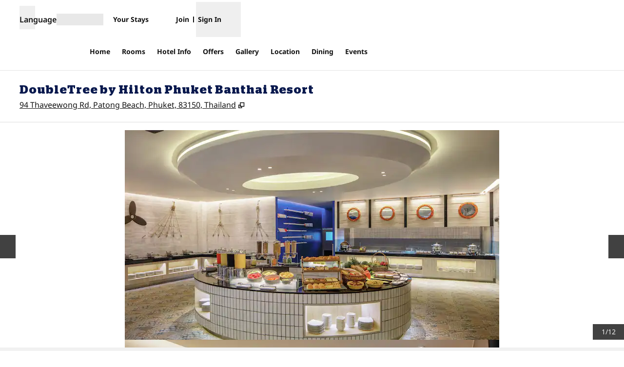

--- FILE ---
content_type: text/html; charset=utf-8
request_url: https://www.hilton.com/en/hotels/hktpadi-doubletree-phuket-banthai-resort/?WT.mc_id=zLADA0APAC1DT2PSH3GGL4INTBPP5dkt6HKTPADI7en_&epid!_&ebuy!&&&gclid=Cj0KCQjw0tKiBhC6ARIsAAOXutnD1dafYTN7qqOsKgIdCgcdsXeZrNfcQpgDzd6ojqKXyid6Jt9Mk3UaAtv7EALw_wcB&gclsrc=aw.ds
body_size: 43794
content:
<!DOCTYPE html><html lang="en" dir="ltr"><head><meta charSet="utf-8" data-next-head=""/><meta name="viewport" content="width=device-width" data-next-head=""/><script>
// akam-sw.js install script version 1.3.6
"serviceWorker"in navigator&&"find"in[]&&function(){var e=new Promise(function(e){"complete"===document.readyState||!1?e():(window.addEventListener("load",function(){e()}),setTimeout(function(){"complete"!==document.readyState&&e()},1e4))}),n=window.akamServiceWorkerInvoked,r="1.3.6";if(n)aka3pmLog("akam-setup already invoked");else{window.akamServiceWorkerInvoked=!0,window.aka3pmLog=function(){window.akamServiceWorkerDebug&&console.log.apply(console,arguments)};function o(e){(window.BOOMR_mq=window.BOOMR_mq||[]).push(["addVar",{"sm.sw.s":e,"sm.sw.v":r}])}var i="/akam-sw.js",a=new Map;navigator.serviceWorker.addEventListener("message",function(e){var n,r,o=e.data;if(o.isAka3pm)if(o.command){var i=(n=o.command,(r=a.get(n))&&r.length>0?r.shift():null);i&&i(e.data.response)}else if(o.commandToClient)switch(o.commandToClient){case"enableDebug":window.akamServiceWorkerDebug||(window.akamServiceWorkerDebug=!0,aka3pmLog("Setup script debug enabled via service worker message"),v());break;case"boomerangMQ":o.payload&&(window.BOOMR_mq=window.BOOMR_mq||[]).push(o.payload)}aka3pmLog("akam-sw message: "+JSON.stringify(e.data))});var t=function(e){return new Promise(function(n){var r,o;r=e.command,o=n,a.has(r)||a.set(r,[]),a.get(r).push(o),navigator.serviceWorker.controller&&(e.isAka3pm=!0,navigator.serviceWorker.controller.postMessage(e))})},c=function(e){return t({command:"navTiming",navTiming:e})},s=null,m={},d=function(){var e=i;return s&&(e+="?othersw="+encodeURIComponent(s)),function(e,n){return new Promise(function(r,i){aka3pmLog("Registering service worker with URL: "+e),navigator.serviceWorker.register(e,n).then(function(e){aka3pmLog("ServiceWorker registration successful with scope: ",e.scope),r(e),o(1)}).catch(function(e){aka3pmLog("ServiceWorker registration failed: ",e),o(0),i(e)})})}(e,m)},g=navigator.serviceWorker.__proto__.register;if(navigator.serviceWorker.__proto__.register=function(n,r){return n.includes(i)?g.call(this,n,r):(aka3pmLog("Overriding registration of service worker for: "+n),s=new URL(n,window.location.href),m=r,navigator.serviceWorker.controller?new Promise(function(n,r){var o=navigator.serviceWorker.controller.scriptURL;if(o.includes(i)){var a=encodeURIComponent(s);o.includes(a)?(aka3pmLog("Cancelling registration as we already integrate other SW: "+s),navigator.serviceWorker.getRegistration().then(function(e){n(e)})):e.then(function(){aka3pmLog("Unregistering existing 3pm service worker"),navigator.serviceWorker.getRegistration().then(function(e){e.unregister().then(function(){return d()}).then(function(e){n(e)}).catch(function(e){r(e)})})})}else aka3pmLog("Cancelling registration as we already have akam-sw.js installed"),navigator.serviceWorker.getRegistration().then(function(e){n(e)})}):g.call(this,n,r))},navigator.serviceWorker.controller){var u=navigator.serviceWorker.controller.scriptURL;u.includes("/akam-sw.js")||u.includes("/akam-sw-preprod.js")||u.includes("/threepm-sw.js")||(aka3pmLog("Detected existing service worker. Removing and re-adding inside akam-sw.js"),s=new URL(u,window.location.href),e.then(function(){navigator.serviceWorker.getRegistration().then(function(e){m={scope:e.scope},e.unregister(),d()})}))}else e.then(function(){window.akamServiceWorkerPreprod&&(i="/akam-sw-preprod.js"),d()});if(window.performance){var w=window.performance.timing,l=w.responseEnd-w.responseStart;c(l)}e.then(function(){t({command:"pageLoad"})});var k=!1;function v(){window.akamServiceWorkerDebug&&!k&&(k=!0,aka3pmLog("Initializing debug functions at window scope"),window.aka3pmInjectSwPolicy=function(e){return t({command:"updatePolicy",policy:e})},window.aka3pmDisableInjectedPolicy=function(){return t({command:"disableInjectedPolicy"})},window.aka3pmDeleteInjectedPolicy=function(){return t({command:"deleteInjectedPolicy"})},window.aka3pmGetStateAsync=function(){return t({command:"getState"})},window.aka3pmDumpState=function(){aka3pmGetStateAsync().then(function(e){aka3pmLog(JSON.stringify(e,null,"\t"))})},window.aka3pmInjectTiming=function(e){return c(e)},window.aka3pmUpdatePolicyFromNetwork=function(){return t({command:"pullPolicyFromNetwork"})})}v()}}();</script>
<script src="/modules/assets/vendor/forter" type="text/javascript" async=""></script><title data-next-head="">DoubleTree Phuket Banthai Patong Resort</title><link rel="icon" href="https://www.hilton.com/modules/assets/img/brand/DT/favicon_DT.svg" type="image/svg+xml" sizes="any" media="(prefers-color-scheme: light)" data-next-head=""/><link rel="icon" href="https://www.hilton.com/modules/assets/img/brand/DT/favicon_DT-dark.svg" type="image/svg+xml" sizes="any" media="(prefers-color-scheme: dark)" data-next-head=""/><link rel="icon" href="https://www.hilton.com/modules/assets/img/brand/DT/favicon_DT.png" type="image/png" media="(prefers-color-scheme: light)" data-next-head=""/><link rel="icon" href="https://www.hilton.com/modules/assets/img/brand/DT/favicon_DT-dark.png" type="image/png" media="(prefers-color-scheme: dark)" data-next-head=""/><meta name="twitter:card" content="summary" data-next-head=""/><meta name="twitter:site" content="@Hilton" data-next-head=""/><meta name="og:url" content="https://www.hilton.com/en/hotels/hktpadi-doubletree-phuket-banthai-resort/" data-next-head=""/><meta name="og:type" content="website" data-next-head=""/><meta name="og:title" content="DoubleTree Phuket Banthai Patong Resort" data-next-head=""/><meta name="description" content="Located in the heart of lively Patong on one of the best beach locations." data-next-head=""/><meta name="og:description" content="Located in the heart of lively Patong on one of the best beach locations." data-next-head=""/><meta name="og:site_name" content="Hilton" data-next-head=""/><meta name="og:image" content="https://www.hilton.com/modules/assets/svgs/logos/DT.svg" data-next-head=""/><meta name="dx-ui-service" content="property-ui" data-next-head=""/><meta name="dx-version" content="dx-property-ui:710181" data-next-head=""/><link rel="canonical" href="https://www.hilton.com/en/hotels/hktpadi-doubletree-phuket-banthai-resort/" data-testid="canonical" data-next-head=""/><meta name="keywords" content="Phuket Resorts, Patong Resorts, Banthai Resorts, Patong Banthai Resort, Banthai Beach Resort" data-next-head=""/><meta name="fb:app_id" content="253862148111843" data-next-head=""/><meta name="templateType" content="inspired" data-next-head=""/><link rel="preload" href="/dx_property_app/_next/static/css/39fdd8225baa726c.css" as="style"/><link rel="preload" href="/dx_property_app/_next/static/css/65f029c1defa0a36.css" as="style"/><style data-next-head="">.theme-dt .theme-primary, .theme-dt.legacy-surfaces .theme-primary.surface-base, .theme-dt.legacy-surfaces .theme-primary.surface-alternate, .theme-dt.legacy-surfaces .theme-primary.surface-inverse, .theme-dt.legacy-surfaces .theme-primary.surface-black { --theme-colors-main: var(--color-dt-primary, var(--color-global-primary)); --theme-colors-contrast: var(--color-dt-primary-contrast, var(--color-global-primary-contrast)); --theme-colors-accent: var(--color-dt-primary-accent, var(--color-dt-accent)); --theme-colors-border-accent: var(--color-dt-primary-border-accent, var(--color-dt-border-accent)); --theme-colors-heading-accent: var(--color-dt-primary-heading-accent, var(--color-dt-heading-accent)); --theme-colors-icon-accent: var(--color-dt-primary-icon-accent, var(--color-dt-icon-accent)); --ds-color-background: rgb(var(--theme-colors-main)); --ds-color-text: rgb(var(--theme-colors-contrast)); --ds-color-border: rgb(var(--theme-colors-contrast)); --ds-color-text-accent: rgb(var(--theme-colors-accent)); --ds-color-border-accent: rgb(var(--theme-colors-border-accent)); --ds-color-headline: rgb(var(--theme-colors-contrast)); .osc-header-wrapper { --ds-color-background: rgb(var(--theme-colors-main)); } .osc-segmented-controls { --b-color: rgb(var(--color-border-alt)); } color: rgb(var(--theme-colors-contrast)); background-color: rgb(var(--theme-colors-main)); } .theme-dt .theme-secondary, .theme-dt.legacy-surfaces .theme-secondary.surface-base, .theme-dt.legacy-surfaces .theme-secondary.surface-alternate, .theme-dt.legacy-surfaces .theme-secondary.surface-inverse, .theme-dt.legacy-surfaces .theme-secondary.surface-black { --theme-colors-main: var(--color-dt-secondary, var(--color-global-secondary)); --theme-colors-contrast: var(--color-dt-secondary-contrast, var(--color-global-secondary-contrast)); --theme-colors-accent: var(--color-dt-secondary-accent, var(--color-dt-accent)); --theme-colors-border-accent: var(--color-dt-secondary-border-accent, var(--color-dt-border-accent)); --theme-colors-heading-accent: var(--color-dt-secondary-heading-accent, var(--color-dt-heading-accent)); --theme-colors-icon-accent: var(--color-dt-secondary-icon-accent, var(--color-dt-icon-accent)); --ds-color-background: rgb(var(--theme-colors-main)); --ds-color-text: rgb(var(--theme-colors-contrast)); --ds-color-border: rgb(var(--theme-colors-contrast)); --ds-color-text-accent: rgb(var(--theme-colors-accent)); --ds-color-border-accent: rgb(var(--theme-colors-border-accent)); --ds-color-headline: rgb(var(--theme-colors-contrast)); .osc-header-wrapper { --ds-color-background: rgb(var(--theme-colors-main)); } .osc-segmented-controls { --b-color: rgb(var(--color-border-alt)); } color: rgb(var(--theme-colors-contrast)); background-color: rgb(var(--theme-colors-main)); } .theme-dt .theme-tertiary, .theme-dt.legacy-surfaces .theme-tertiary.surface-base, .theme-dt.legacy-surfaces .theme-tertiary.surface-alternate, .theme-dt.legacy-surfaces .theme-tertiary.surface-inverse, .theme-dt.legacy-surfaces .theme-tertiary.surface-black { --theme-colors-main: var(--color-dt-tertiary, var(--color-global-tertiary)); --theme-colors-contrast: var(--color-dt-tertiary-contrast, var(--color-global-tertiary-contrast)); --theme-colors-accent: var(--color-dt-tertiary-accent, var(--color-dt-accent)); --theme-colors-border-accent: var(--color-dt-tertiary-border-accent, var(--color-dt-border-accent)); --theme-colors-heading-accent: var(--color-dt-tertiary-heading-accent, var(--color-dt-heading-accent)); --theme-colors-icon-accent: var(--color-dt-tertiary-icon-accent, var(--color-dt-icon-accent)); --ds-color-background: rgb(var(--theme-colors-main)); --ds-color-text: rgb(var(--theme-colors-contrast)); --ds-color-border: rgb(var(--theme-colors-contrast)); --ds-color-text-accent: rgb(var(--theme-colors-accent)); --ds-color-border-accent: rgb(var(--theme-colors-border-accent)); --ds-color-headline: rgb(var(--theme-colors-contrast)); .osc-header-wrapper { --ds-color-background: rgb(var(--theme-colors-main)); } .osc-segmented-controls { --b-color: rgb(var(--color-border-alt)); } color: rgb(var(--theme-colors-contrast)); background-color: rgb(var(--theme-colors-main)); } .theme-dt .color-primary-override { --color-bg: var(--theme-colors-main); --color-primary: var(--theme-colors-contrast); --color-primary-alt: var(--theme-colors-contrast); }</style><script type="application/ld+json" data-next-head="">{"@context":"http://schema.org","@type":"Hotel","amenityFeature":[{"@type":"LocationFeatureSpecification","name":"Connecting Rooms"},{"@type":"LocationFeatureSpecification","name":"Free parking"},{"@type":"LocationFeatureSpecification","name":"Free WiFi"},{"@type":"LocationFeatureSpecification","name":"Non-smoking rooms"},{"@type":"LocationFeatureSpecification","name":"Digital Key"},{"@type":"LocationFeatureSpecification","name":"Concierge"},{"@type":"LocationFeatureSpecification","name":"Beach"},{"@type":"LocationFeatureSpecification","name":"Resort"},{"@type":"LocationFeatureSpecification","name":"On-site restaurant"},{"@type":"LocationFeatureSpecification","name":"Outdoor pool"},{"@type":"LocationFeatureSpecification","name":"Fitness center"},{"@type":"LocationFeatureSpecification","name":"Cribs"},{"@type":"LocationFeatureSpecification","name":"Room service"},{"@type":"LocationFeatureSpecification","name":"Meeting rooms"},{"@type":"LocationFeatureSpecification","name":"Pets not allowed"}],"description":"Located in the heart of lively Patong on one of the best beach locations.","name":"DoubleTree by Hilton Phuket Banthai Resort","url":"https://www.hilton.com/en/hotels/hktpadi-doubletree-phuket-banthai-resort/","address":{"@type":"PostalAddress","streetAddress":"94 Thaveewong Rd, Patong Beach","addressLocality":"Phuket","addressRegion":null,"postalCode":"83150","addressCountry":"TH"},"checkinTime":"3:00 PM","checkoutTime":"12:00 PM","image":"https://www.hilton.com/im/en/HKTPADI/10644512/pool-day.jpg","geo":{"@type":"GeoCoordinates","latitude":7.89072995647,"longitude":98.2948729157},"openingHours":"Mo, Tu, We, Th, Fr, Sa, Su","telephone":"+66 76 340 850"}</script><script src="//hilton.cdn-v3.conductrics.net/ac-JEgVELUJfI/v3/agent-api/js/f-kNOeWOuont/dt-jSoVLlm8Db1J9D3k4nN05QFUuoFH90?apikey=api-FMyCwMtUoUiPlbmMxooa" data-testid="conductrics-script" type="text/javascript" defer=""></script><script>window.__ENV = {"RUMCS_CAPTURE_CUSTOM_ERRORS":"enabled","ANALYTICS_OSC_TRACKING_ENABLED":"true","ASSETS_URI":"//www.hilton.com","APP_NAME":"dx_property_app","EXTERNAL_TMTP_PROGRAM_DETAILS_URL":"https://www.hilton.com/en/help-center/reservations/go-hilton-team-member-travel-program/","DX_GRAPHQL_CLIENT_URI":"https://www.hilton.com/graphql/customer","HILTON_ASSETS_URI":"https://www.hilton.com","TRACKING_SEED_FILE":"//assets.adobedtm.com/launch-EN02272261e0b845508227acf3ca0c37de.min.js","CONDUCTRICS_URI":"//hilton.cdn-v3.conductrics.net/ac-JEgVELUJfI/v3/agent-api/js/f-kNOeWOuont/dt-jSoVLlm8Db1J9D3k4nN05QFUuoFH90?apikey=api-FMyCwMtUoUiPlbmMxooa","HONORS_JOIN_URL":"https://www.hilton.com/en/hilton-honors/join/","DX_AUTH_UI":"https://www.hilton.com/__LANG__/auth2/guest/login/","DX_AUTH_API_CLIENT_URI":"https://www.hilton.com","MAP_API_KEY":"AIzaSyBqaWWwJH2a8UbZAPPHWsjiL4_x7xLoRcQ","AUTOCOMPLETE_URL":"https://www.hilton.com/dx-customer/autocomplete","EXTERNAL_HGV_PROGRAM_DETAILS_URL":"https://www.hilton.com/en/help-center/reservations/hilton-grand-vacations-max-rate/","APP_ENV":"prd","OHW_BASE_URL":"https://www.hilton.com/","DX_AUTH_APP_CUSTOMER_ID":"6173cfff-cc35-42b0-8272-50766956f4ea","DX_AUTH_API_CUSTOMER_APP_ID":"6173cfff-cc35-42b0-8272-50766956f4ea","APP_VER":"dx-property-ui:710181","TMTP_MANAGE_FAMILY_AND_FRIENDS_LINK":"https://tmtp.hilton.com/tmtp/main.html"};</script><link rel="stylesheet" href="//cdn.clarip.com/hilton/cookieconsent/assets/css/cookieconsent.min.css"/><script src="//cdn.clarip.com/hilton/cookieconsent/assets/js/cookieconsent.min.js"></script><script>
var claripCdnHost = "cdn.clarip.com";
var claripClientName = "hilton";
var claripCookieConsentHost = "hilton.clarip.com";
var claripCookieManagerIdentifier = "7e4bcad538c8af307924";
</script><script src="//cdn.clarip.com/hilton/cookieconsent/assets/js/clarip-cookie-manager.min.js"></script><link rel="stylesheet" href="/dx_property_app/_next/static/css/39fdd8225baa726c.css" data-n-g=""/><link rel="stylesheet" href="/dx_property_app/_next/static/css/65f029c1defa0a36.css" data-n-p=""/><noscript data-n-css=""></noscript><script defer="" noModule="" src="/dx_property_app/_next/static/chunks/polyfills-42372ed130431b0a.js"></script><script defer="" src="/dx_property_app/_next/static/chunks/4113.242cb44eea72b6b2.js"></script><script defer="" src="/dx_property_app/_next/static/chunks/9907.373c594d3c3d8b0e.js"></script><script defer="" src="/dx_property_app/_next/static/chunks/5285.8439759e80c82319.js"></script><script defer="" src="/dx_property_app/_next/static/chunks/7561.fdd2ffe556418b18.js"></script><script defer="" src="/dx_property_app/_next/static/chunks/6893-826991b2e4d8e6a6.js"></script><script defer="" src="/dx_property_app/_next/static/chunks/962-5362e9e5039cd83b.js"></script><script defer="" src="/dx_property_app/_next/static/chunks/2758.8360c051903b3638.js"></script><script defer="" src="/dx_property_app/_next/static/chunks/4369.0b3e3a6e5589b185.js"></script><script defer="" src="/dx_property_app/_next/static/chunks/6458.ae5451ce58a03dc8.js"></script><script defer="" src="/dx_property_app/_next/static/chunks/2695.3bb78674f4509f45.js"></script><script defer="" src="/dx_property_app/_next/static/chunks/6665.e0da543386e325af.js"></script><script defer="" src="/dx_property_app/_next/static/chunks/6337.9cab9cbc67cab1a9.js"></script><script defer="" src="/dx_property_app/_next/static/chunks/5989-e8761472e979449d.js"></script><script defer="" src="/dx_property_app/_next/static/chunks/1157.f2ff60df6ee73840.js"></script><script src="/dx_property_app/_next/static/chunks/webpack-b1844cd392c396bb.js" defer=""></script><script src="/dx_property_app/_next/static/chunks/framework-a5c5ac03a2f34d27.js" defer=""></script><script src="/dx_property_app/_next/static/chunks/main-f467acb53080c179.js" defer=""></script><script src="/dx_property_app/_next/static/chunks/pages/_app-531879fbb1c22ad2.js" defer=""></script><script src="/dx_property_app/_next/static/chunks/61456c88-c05495851cd2ad18.js" defer=""></script><script src="/dx_property_app/_next/static/chunks/9671-32db7769100fa47c.js" defer=""></script><script src="/dx_property_app/_next/static/chunks/7655-ec3c5b0a1b34c011.js" defer=""></script><script src="/dx_property_app/_next/static/chunks/3894-603f3d219f3ac131.js" defer=""></script><script src="/dx_property_app/_next/static/chunks/pages/hotels/%5BhotelSlug%5D-f6b0931f94ea9585.js" defer=""></script><script src="/dx_property_app/_next/static/dx_property_app-33ab5b/_buildManifest.js" defer=""></script><script src="/dx_property_app/_next/static/dx_property_app-33ab5b/_ssgManifest.js" defer=""></script>
<script>(window.BOOMR_mq=window.BOOMR_mq||[]).push(["addVar",{"rua.upush":"false","rua.cpush":"false","rua.upre":"false","rua.cpre":"false","rua.uprl":"false","rua.cprl":"false","rua.cprf":"false","rua.trans":"SJ-1b34c962-c5cb-4fde-a181-0d1c0714dddc","rua.cook":"false","rua.ims":"false","rua.ufprl":"false","rua.cfprl":"false","rua.isuxp":"false","rua.texp":"norulematch","rua.ceh":"false","rua.ueh":"false","rua.ieh.st":"0"}]);</script>
                              <script>!function(e){var n="https://s.go-mpulse.net/boomerang/";if("True"=="True")e.BOOMR_config=e.BOOMR_config||{},e.BOOMR_config.PageParams=e.BOOMR_config.PageParams||{},e.BOOMR_config.PageParams.pci=!0,n="https://s2.go-mpulse.net/boomerang/";if(window.BOOMR_API_key="SBHYK-LK2AL-UW4L5-6RD2N-4TGQC",function(){function e(){if(!o){var e=document.createElement("script");e.id="boomr-scr-as",e.src=window.BOOMR.url,e.async=!0,i.parentNode.appendChild(e),o=!0}}function t(e){o=!0;var n,t,a,r,d=document,O=window;if(window.BOOMR.snippetMethod=e?"if":"i",t=function(e,n){var t=d.createElement("script");t.id=n||"boomr-if-as",t.src=window.BOOMR.url,BOOMR_lstart=(new Date).getTime(),e=e||d.body,e.appendChild(t)},!window.addEventListener&&window.attachEvent&&navigator.userAgent.match(/MSIE [67]\./))return window.BOOMR.snippetMethod="s",void t(i.parentNode,"boomr-async");a=document.createElement("IFRAME"),a.src="about:blank",a.title="",a.role="presentation",a.loading="eager",r=(a.frameElement||a).style,r.width=0,r.height=0,r.border=0,r.display="none",i.parentNode.appendChild(a);try{O=a.contentWindow,d=O.document.open()}catch(_){n=document.domain,a.src="javascript:var d=document.open();d.domain='"+n+"';void(0);",O=a.contentWindow,d=O.document.open()}if(n)d._boomrl=function(){this.domain=n,t()},d.write("<bo"+"dy onload='document._boomrl();'>");else if(O._boomrl=function(){t()},O.addEventListener)O.addEventListener("load",O._boomrl,!1);else if(O.attachEvent)O.attachEvent("onload",O._boomrl);d.close()}function a(e){window.BOOMR_onload=e&&e.timeStamp||(new Date).getTime()}if(!window.BOOMR||!window.BOOMR.version&&!window.BOOMR.snippetExecuted){window.BOOMR=window.BOOMR||{},window.BOOMR.snippetStart=(new Date).getTime(),window.BOOMR.snippetExecuted=!0,window.BOOMR.snippetVersion=12,window.BOOMR.url=n+"SBHYK-LK2AL-UW4L5-6RD2N-4TGQC";var i=document.currentScript||document.getElementsByTagName("script")[0],o=!1,r=document.createElement("link");if(r.relList&&"function"==typeof r.relList.supports&&r.relList.supports("preload")&&"as"in r)window.BOOMR.snippetMethod="p",r.href=window.BOOMR.url,r.rel="preload",r.as="script",r.addEventListener("load",e),r.addEventListener("error",function(){t(!0)}),setTimeout(function(){if(!o)t(!0)},3e3),BOOMR_lstart=(new Date).getTime(),i.parentNode.appendChild(r);else t(!1);if(window.addEventListener)window.addEventListener("load",a,!1);else if(window.attachEvent)window.attachEvent("onload",a)}}(),"".length>0)if(e&&"performance"in e&&e.performance&&"function"==typeof e.performance.setResourceTimingBufferSize)e.performance.setResourceTimingBufferSize();!function(){if(BOOMR=e.BOOMR||{},BOOMR.plugins=BOOMR.plugins||{},!BOOMR.plugins.AK){var n="false"=="true"?1:0,t="",a="clpd6kaccduhm2lysaca-f-32cfd4c90-clientnsv4-s.akamaihd.net",i="false"=="true"?2:1,o={"ak.v":"39","ak.cp":"1265857","ak.ai":parseInt("398504",10),"ak.ol":"0","ak.cr":8,"ak.ipv":4,"ak.proto":"h2","ak.rid":"699fcc1a","ak.r":44331,"ak.a2":n,"ak.m":"dscx","ak.n":"essl","ak.bpcip":"18.222.63.0","ak.cport":44190,"ak.gh":"23.33.23.10","ak.quicv":"","ak.tlsv":"tls1.3","ak.0rtt":"","ak.0rtt.ed":"","ak.csrc":"-","ak.acc":"","ak.t":"1769508868","ak.ak":"hOBiQwZUYzCg5VSAfCLimQ==f7QE/gc1FvaAsNZnHl1I18NDcfWD1onTE4mTotOivA27qF0zxLQWg+wgF4ANlbkGZ56l1WUahTnEfwZjO7Oy26zAjlCcdZQuN0d37dC1qP9Jqswjz/[base64]/kG8hHJKnLZZ0wzE9oJ2IAcaeVGZFkDs1AbMMYzj/d48YFlpolezszIPsVdhvhCIplKfcSCU66UBuKtnUkGoxyVFytBXABNvQJsU0MZEWEpng=","ak.pv":"925","ak.dpoabenc":"","ak.tf":i};if(""!==t)o["ak.ruds"]=t;var r={i:!1,av:function(n){var t="http.initiator";if(n&&(!n[t]||"spa_hard"===n[t]))o["ak.feo"]=void 0!==e.aFeoApplied?1:0,BOOMR.addVar(o)},rv:function(){var e=["ak.bpcip","ak.cport","ak.cr","ak.csrc","ak.gh","ak.ipv","ak.m","ak.n","ak.ol","ak.proto","ak.quicv","ak.tlsv","ak.0rtt","ak.0rtt.ed","ak.r","ak.acc","ak.t","ak.tf"];BOOMR.removeVar(e)}};BOOMR.plugins.AK={akVars:o,akDNSPreFetchDomain:a,init:function(){if(!r.i){var e=BOOMR.subscribe;e("before_beacon",r.av,null,null),e("onbeacon",r.rv,null,null),r.i=!0}return this},is_complete:function(){return!0}}}}()}(window);</script></head><body class="font-body theme-dt legacy-surfaces honors-tier-refresh"><div class="surface-base"><link rel="preload" as="image" href="https://www.hilton.com/im/en/HKTPADI/10644512/pool-day.jpg?impolicy=crop&amp;cw=5777&amp;ch=3234&amp;gravity=NorthWest&amp;xposition=0&amp;yposition=308&amp;rw=768&amp;rh=430"/><link rel="preload" as="image" href="/modules/assets/svgs/social/Twitter.svg"/><link rel="preload" as="image" href="/modules/assets/svgs/social/Facebook.svg"/><link rel="preload" as="image" href="/modules/assets/svgs/social/Instagram.svg"/><div id="__next"><a href="#skipped" class="btn-xl btn-primary-text sr-only focus:not-sr-only">Skip to content</a><header data-testid="property-nav-header"><div class="osc-header-wrapper border-solid header-bottom-border  surface-base"><section class="z-50 block lg:hidden "><nav id="drawer-nav"><div class="flex flex-row justify-between px-2 pb-1 pt-2 md:px-8"><div class="flex items-center justify-start align-middle"><button class="me-2 self-start sm:self-center" type="button" aria-expanded="false" aria-label="Open Menu" id="menu-open-button" data-testid="hamburger-menu"><span style="height:28px;width:28px" class="pointer-events-none block"></span></button></div><div class="flex items-center justify-end"><div class="py-2 pe-2 sm:pb-0 md:pe-0"><div class="flex gap-2 text-sm sm:text-base"><div class="flex items-baseline gap-2"><span class="flex font-semibold" aria-hidden="true">Language</span><div class="h-6 w-24 animate-pulse self-center bg-border"></div></div></div></div></div></div><div class="flex content-center items-center px-2 pb-2 md:px-8 sm:h-16"><span class="self-end sm:self-center"><a data-testid="brand-logo-link" href="/en/hotels/hktpadi-doubletree-phuket-banthai-resort/" class="relative block h-14 w-28 overflow-hidden"><div></div><span class="sr-only"></span></a></span><div class="ms-auto flex flex-col items-center gap-x-2 sm:flex-row"><div class="ms-auto flex items-center gap-x-2"><a href="https://www.hilton.com/en/book/reservation/find/" class="text-center min-w-16 w-min align-middle"><span class="underline-offset-2 mb-1"><span style="height:28px;width:28px" class="pointer-events-none block"></span><span class="inline-block text-xs font-semibold brand-ey:font-normal brand-wa:font-normal">Your Stays</span></span></a><div class="flex flex-col pt-7"><div class="flex items-center"><div class="h-fit"><a href="https://www.hilton.com/en/hilton-honors/join/?ocode=JHTNW" class="inline-block text-pretty"><span class="underline-offset-2 m-auto inline-block border-e border-surface pe-2 text-xs font-semibold brand-ey:font-normal brand-wa:font-normal">Join</span></a></div><div class="ps-2"><span style="height:28px;width:28px" class="pointer-events-none block"></span><button type="button" class="text-xs font-semibold brand-ey:font-normal brand-wa:!font-normal" aria-haspopup="dialog" aria-expanded="false" aria-controls="radix-«R5q9hkm»" data-state="closed"><span>Sign In</span></button></div></div></div></div></div></div><div data-testid="globalNavMenuWindow" class="invisible"><div class="surface-base"><div data-focus-guard="true" tabindex="-1" style="width:1px;height:0px;padding:0;overflow:hidden;position:fixed;top:1px;left:1px"></div><div data-focus-lock-disabled="disabled"><div class="absolute top-0 z-50 h-screen w-80 overflow-y-scroll border-t border-surface bg-surface transition-all hidden -translate-x-full osc-nav-drawer" hidden="" data-testid="panelWindow-left"><div class="osc-nav-drawer h-full overflow-y-auto animate-fadein"><div class="relative py-3"><button type="button" class="px-2" aria-label="Close Menu"><span style="height:28px;width:28px" class="pointer-events-none block"></span></button><div class="px-4"><span class="self-end sm:self-center"><a data-testid="brand-logo-link" href="/en/hotels/hktpadi-doubletree-phuket-banthai-resort/" class="relative block h-14 w-28 overflow-hidden"><div></div><span class="sr-only"></span></a></span></div></div><ul><li data-testid="nav-menu-main-link"><a href="/en/hotels/hktpadi-doubletree-phuket-banthai-resort/" class="block"><span class="underline-offset-2 osc-nav-main-link focus:osc-nav-drawer-link-active hover:osc-nav-drawer-link-active flex h-12 items-center border-b border-surface ps-4">Home</span></a></li><li data-testid="nav-menu-main-link"><a href="/en/hotels/hktpadi-doubletree-phuket-banthai-resort/rooms/" class="block"><span class="underline-offset-2 osc-nav-main-link focus:osc-nav-drawer-link-active hover:osc-nav-drawer-link-active flex h-12 items-center border-b border-surface ps-4">Rooms</span></a></li><li data-testid="nav-menu-main-link"><a href="/en/hotels/hktpadi-doubletree-phuket-banthai-resort/hotel-info/" class="block"><span class="underline-offset-2 osc-nav-main-link focus:osc-nav-drawer-link-active hover:osc-nav-drawer-link-active flex h-12 items-center border-b border-surface ps-4">Hotel Info</span></a></li><li data-testid="nav-menu-main-link"><a href="/en/hotels/hktpadi-doubletree-phuket-banthai-resort/offers/" class="block"><span class="underline-offset-2 osc-nav-main-link focus:osc-nav-drawer-link-active hover:osc-nav-drawer-link-active flex h-12 items-center border-b border-surface ps-4">Offers</span></a></li><li data-testid="nav-menu-main-link"><a href="/en/hotels/hktpadi-doubletree-phuket-banthai-resort/gallery/" class="block"><span class="underline-offset-2 osc-nav-main-link focus:osc-nav-drawer-link-active hover:osc-nav-drawer-link-active flex h-12 items-center border-b border-surface ps-4">Gallery</span></a></li><li data-testid="nav-menu-main-link"><a href="/en/hotels/hktpadi-doubletree-phuket-banthai-resort/hotel-location/" class="block"><span class="underline-offset-2 osc-nav-main-link focus:osc-nav-drawer-link-active hover:osc-nav-drawer-link-active flex h-12 items-center border-b border-surface ps-4">Location</span></a></li><li data-testid="nav-menu-main-link"><a href="/en/hotels/hktpadi-doubletree-phuket-banthai-resort/dining/" class="block"><span class="underline-offset-2 osc-nav-main-link focus:osc-nav-drawer-link-active hover:osc-nav-drawer-link-active flex h-12 items-center border-b border-surface ps-4">Dining</span></a></li><li data-testid="nav-menu-main-link"><a href="/en/hotels/hktpadi-doubletree-phuket-banthai-resort/events/" class="block"><span class="underline-offset-2 osc-nav-main-link focus:osc-nav-drawer-link-active hover:osc-nav-drawer-link-active flex h-12 items-center border-b border-surface ps-4">Events</span></a></li></ul><div class="flex items-start border-b border-surface p-4 ps-4 text-surface"><span class="self-end sm:self-center"><a data-testid="hilton-for-stay-logo-link" href="https://www.hilton.com" class="relative block h-14 w-28 overflow-hidden brand-lx:w-14 brand-ou:w-14"><div></div><span class="sr-only"></span></a></span></div><div><ul><li data-testid="nav-menu-main-parent-link"><button class="osc-nav-main-link focus:osc-nav-drawer-link-active hover:osc-nav-drawer-link-active flex w-full animate-fadein items-center justify-between border-b border-surface py-3 ps-4 text-left" aria-expanded="false" type="button"><span>Hotels &amp; Resorts</span><span style="height:28px;width:28px" class="pointer-events-none block"></span></button></li><li data-testid="nav-menu-main-parent-link"><button class="osc-nav-main-link focus:osc-nav-drawer-link-active hover:osc-nav-drawer-link-active flex w-full animate-fadein items-center justify-between border-b border-surface py-3 ps-4 text-left" aria-expanded="false" type="button"><span>Hilton Honors</span><span style="height:28px;width:28px" class="pointer-events-none block"></span></button></li><li data-testid="nav-menu-main-parent-link"><button class="osc-nav-main-link focus:osc-nav-drawer-link-active hover:osc-nav-drawer-link-active flex w-full animate-fadein items-center justify-between border-b border-surface py-3 ps-4 text-left" aria-expanded="false" type="button"><span>Offers</span><span style="height:28px;width:28px" class="pointer-events-none block"></span></button></li><li data-testid="nav-menu-main-parent-link"><button class="osc-nav-main-link focus:osc-nav-drawer-link-active hover:osc-nav-drawer-link-active flex w-full animate-fadein items-center justify-between border-b border-surface py-3 ps-4 text-left" aria-expanded="false" type="button"><span>Meetings &amp; Events</span><span style="height:28px;width:28px" class="pointer-events-none block"></span></button></li><li data-testid="nav-menu-main-link"><a href="/en/hilton-honors/credit-cards/" class="block"><span class="underline-offset-2 osc-nav-main-link focus:osc-nav-drawer-link-active hover:osc-nav-drawer-link-active flex h-12 items-center border-b border-surface ps-4">Credit Cards</span></a></li><li data-testid="nav-menu-main-link"><a target="_blank" href="https://www.hiltongrandvacations.com/en/discover-hilton-grand-vacations/nav-bar-hilton?utm_source=hilton&amp;utm_medium=banner&amp;utm_campaign=hlt-poc-orl_lv_mb-x-hilton-x-x-navbar-x-240826" class="block" rel="noopener noreferrer"><span class="underline-offset-2 osc-nav-main-link focus:osc-nav-drawer-link-active hover:osc-nav-drawer-link-active flex h-12 items-center border-b border-surface ps-4">Hilton Grand Vacations<svg role="img" aria-hidden="true" data-testid="link-new-window" viewBox="0 0 10 10" width="14" height="14" class="ms-1 inline-block stroke-current align-[-2px]"><g fill="none"><path d="M3.6 1.3h5.3v5.3H3.6z"></path><path d="M1.3 8.8V4.6h2.3v2h1.9v2.2z"></path></g></svg></span><span class="sr-only">, <span>Opens new tab</span></span></a></li><li data-testid="nav-menu-main-link"><a href="/en/p/hilton-for-business/" class="block"><span class="underline-offset-2 osc-nav-main-link focus:osc-nav-drawer-link-active hover:osc-nav-drawer-link-active flex h-12 items-center border-b border-surface ps-4">Hilton for Business</span></a></li></ul></div></div></div></div><div data-focus-guard="true" tabindex="-1" style="width:1px;height:0px;padding:0;overflow:hidden;position:fixed;top:1px;left:1px"></div></div></div><div data-focus-guard="true" tabindex="-1" style="width:1px;height:0px;padding:0;overflow:hidden;position:fixed;top:1px;left:1px"></div><div data-focus-lock-disabled="disabled"><div class="absolute top-0 z-50 h-screen w-80 overflow-y-scroll border-t border-surface bg-surface transition-all end-0 hidden -translate-x-full osc-nav-drawer" hidden="" data-testid="panelWindow-right"></div></div><div data-focus-guard="true" tabindex="-1" style="width:1px;height:0px;padding:0;overflow:hidden;position:fixed;top:1px;left:1px"></div></nav></section><section class="hidden lg:block"><nav class="hidden lg:block"><div class="bg-transparent"><div class="w-full"><div class="w-full"><div class="osc-nav-top-link-area container-fluid"><div class="relative flex min-h-[4.5rem] flex-wrap"><div data-testid="global-nav-menu-desktop" class="flex items-center justify-center"><button type="button" class="flex items-center justify-center py-2 text-text hover:text-text-alt focus:outline-none" aria-label="Open Menu" data-testid="prop-burger-menu-button" aria-expanded="false"><span style="height:32px;width:32px" class="pointer-events-none block"></span></button><div data-focus-guard="true" tabindex="-1" style="width:1px;height:0px;padding:0;overflow:hidden;position:fixed;top:1px;left:1px"></div><div data-focus-lock-disabled="disabled"><div id="«Rmhkm»" data-testid="globalnav-popup-content-desktop" class="fixed start-0 top-0 z-50 max-h-[calc(100vh-80px)] w-full overflow-scroll rounded border border-solid border-surface bg-surface shadow-lg hidden"><div class="brand-ua:theme-secondary brand-gu:theme-primary w-full shadow-lg surface-base"><button type="button" class="absolute end-auto start-10 top-6" aria-label="Close Menu"><span style="height:32px;width:32px" class="pointer-events-none block"></span></button><div class="container-fluid"><div class="px-2 pb-4 pt-16"><div class="flex items-center justify-start"><span><a data-testid="hilton-for-stay-logo-link" href="https://www.hilton.com" class="relative block h-14 w-28 overflow-hidden mb-6 mt-2"><div></div><span class="sr-only"></span></a></span></div></div><div class="grid grid-cols-4 gap-x-8 gap-y-6 px-2 pb-6"><div class="flex flex-col pr-6"><h3 class="heading--base heading--sm"><span class="osc-nav-main-link text-base font-bold no-underline">Hotels &amp; Resorts</span></h3><ul class="space-y-0"><li class="py-3"><span class="block w-full border-b border-surface border-b-border hover:font-bold"><a href="/en/locations/" class="osc-nav-drawer-link p-3 hover:osc-nav-drawer-link-active focus:osc-nav-drawer-link-active brand-ey:focus:font-normal block"><span class="underline-offset-2 underline osc-nav-drawer-link-text no-underline">Locations</span></a></span></li><li class="py-3"><span class="block w-full border-b border-surface border-b-border hover:font-bold"><a href="/en/brands/" class="osc-nav-drawer-link p-3 hover:osc-nav-drawer-link-active focus:osc-nav-drawer-link-active brand-ey:focus:font-normal block"><span class="underline-offset-2 underline osc-nav-drawer-link-text no-underline">Brands</span></a></span></li><li class="py-3"><span class="block w-full border-b border-surface border-b-border hover:font-bold"><a href="/en/travel/" class="osc-nav-drawer-link p-3 hover:osc-nav-drawer-link-active focus:osc-nav-drawer-link-active brand-ey:focus:font-normal block"><span class="underline-offset-2 underline osc-nav-drawer-link-text no-underline">Travel Inspiration</span></a></span></li><li class="py-3"><span class="block w-full border-b border-surface border-b-border hover:font-bold"><a href="/en/all-inclusive/" class="osc-nav-drawer-link p-3 hover:osc-nav-drawer-link-active focus:osc-nav-drawer-link-active brand-ey:focus:font-normal block"><span class="underline-offset-2 underline osc-nav-drawer-link-text no-underline">All-Inclusive</span></a></span></li><li class="py-3"><span class="block w-full border-b border-surface border-b-border hover:font-bold"><a href="/en/resorts/" class="osc-nav-drawer-link p-3 hover:osc-nav-drawer-link-active focus:osc-nav-drawer-link-active brand-ey:focus:font-normal block"><span class="underline-offset-2 underline osc-nav-drawer-link-text no-underline">Resorts</span></a></span></li></ul></div><div class="flex flex-col pr-6"><h3 class="heading--base heading--sm"><span class="osc-nav-main-link text-base font-bold no-underline">Hilton Honors</span></h3><ul class="space-y-0"><li class="py-3"><span class="block w-full border-b border-surface border-b-border hover:font-bold"><a href="/en/hilton-honors/" class="osc-nav-drawer-link p-3 hover:osc-nav-drawer-link-active focus:osc-nav-drawer-link-active brand-ey:focus:font-normal block"><span class="underline-offset-2 underline osc-nav-drawer-link-text no-underline">About Hilton Honors</span></a></span></li><li class="py-3"><span class="block w-full border-b border-surface border-b-border hover:font-bold"><a href="/en/hilton-honors/join/?ocode=JHTNW" class="osc-nav-drawer-link p-3 hover:osc-nav-drawer-link-active focus:osc-nav-drawer-link-active brand-ey:focus:font-normal block"><span class="underline-offset-2 underline osc-nav-drawer-link-text no-underline">Join Now</span></a></span></li><li class="py-3"><span class="block w-full border-b border-surface border-b-border hover:font-bold"><a href="/en/hilton-honors/member-benefits/" class="osc-nav-drawer-link p-3 hover:osc-nav-drawer-link-active focus:osc-nav-drawer-link-active brand-ey:focus:font-normal block"><span class="underline-offset-2 underline osc-nav-drawer-link-text no-underline">Member Benefits</span></a></span></li><li class="py-3"><span class="block w-full border-b border-surface border-b-border hover:font-bold"><a href="/en/hilton-honors/points/" class="osc-nav-drawer-link p-3 hover:osc-nav-drawer-link-active focus:osc-nav-drawer-link-active brand-ey:focus:font-normal block"><span class="underline-offset-2 underline osc-nav-drawer-link-text no-underline">Hilton Honors Points</span></a></span></li><li class="py-3"><span class="block w-full border-b border-surface border-b-border hover:font-bold"><a href="/en/hilton-honors/points-explorer/" class="osc-nav-drawer-link p-3 hover:osc-nav-drawer-link-active focus:osc-nav-drawer-link-active brand-ey:focus:font-normal block"><span class="underline-offset-2 underline osc-nav-drawer-link-text no-underline">Points Explorer</span></a></span></li><li class="py-3"><span class="block w-full border-b border-surface border-b-border hover:font-bold"><a target="_blank" href="https://experiences.hiltonhonors.com/" class="osc-nav-drawer-link p-3 hover:osc-nav-drawer-link-active focus:osc-nav-drawer-link-active brand-ey:focus:font-normal block" rel="noopener noreferrer"><span class="underline-offset-2 underline osc-nav-drawer-link-text no-underline">Experiences<svg role="img" aria-hidden="true" data-testid="link-new-window" viewBox="0 0 10 10" width="14" height="14" class="ms-1 inline-block stroke-current align-[-2px]"><g fill="none"><path d="M3.6 1.3h5.3v5.3H3.6z"></path><path d="M1.3 8.8V4.6h2.3v2h1.9v2.2z"></path></g></svg></span><span class="sr-only">, <span>Opens new tab</span></span></a></span></li></ul></div><div class="flex flex-col pr-6"><h3 class="heading--base heading--sm"><span class="osc-nav-main-link text-base font-bold no-underline">Offers</span></h3><ul class="space-y-0"><li class="py-3"><span class="block w-full border-b border-surface border-b-border hover:font-bold"><a href="/en/offers/" class="osc-nav-drawer-link p-3 hover:osc-nav-drawer-link-active focus:osc-nav-drawer-link-active brand-ey:focus:font-normal block"><span class="underline-offset-2 underline osc-nav-drawer-link-text no-underline">All Offers</span></a></span></li><li class="py-3"><span class="block w-full border-b border-surface border-b-border hover:font-bold"><a target="_blank" href="https://www.hiltongetaways.com/?MDPCID=Hilton-en_US.DPS.Hilton.Offers-Hilton%20Offers%20Bundle%20&amp;%20Save.PACKAGE" class="osc-nav-drawer-link p-3 hover:osc-nav-drawer-link-active focus:osc-nav-drawer-link-active brand-ey:focus:font-normal block" rel="noopener noreferrer"><span class="underline-offset-2 underline osc-nav-drawer-link-text no-underline">Bundle &amp; Save<svg role="img" aria-hidden="true" data-testid="link-new-window" viewBox="0 0 10 10" width="14" height="14" class="ms-1 inline-block stroke-current align-[-2px]"><g fill="none"><path d="M3.6 1.3h5.3v5.3H3.6z"></path><path d="M1.3 8.8V4.6h2.3v2h1.9v2.2z"></path></g></svg></span><span class="sr-only">, <span>Opens new tab</span></span></a></span></li></ul></div><div class="flex flex-col pr-6"><h3 class="heading--base heading--sm"><span class="osc-nav-main-link text-base font-bold no-underline">Meetings &amp; Events</span></h3><ul class="space-y-0"><li class="py-3"><span class="block w-full border-b border-surface border-b-border hover:font-bold"><a href="/en/events/" class="osc-nav-drawer-link p-3 hover:osc-nav-drawer-link-active focus:osc-nav-drawer-link-active brand-ey:focus:font-normal block"><span class="underline-offset-2 underline osc-nav-drawer-link-text no-underline">All Events</span></a></span></li><li class="py-3"><span class="block w-full border-b border-surface border-b-border hover:font-bold"><a href="/en/events/groups/" class="osc-nav-drawer-link p-3 hover:osc-nav-drawer-link-active focus:osc-nav-drawer-link-active brand-ey:focus:font-normal block"><span class="underline-offset-2 underline osc-nav-drawer-link-text no-underline">Group Travel</span></a></span></li><li class="py-3"><span class="block w-full border-b border-surface border-b-border hover:font-bold"><a href="/en/events/meetings/" class="osc-nav-drawer-link p-3 hover:osc-nav-drawer-link-active focus:osc-nav-drawer-link-active brand-ey:focus:font-normal block"><span class="underline-offset-2 underline osc-nav-drawer-link-text no-underline">Meetings &amp; Conferences</span></a></span></li><li class="py-3"><span class="block w-full border-b border-surface border-b-border hover:font-bold"><a href="/en/events/weddings/" class="osc-nav-drawer-link p-3 hover:osc-nav-drawer-link-active focus:osc-nav-drawer-link-active brand-ey:focus:font-normal block"><span class="underline-offset-2 underline osc-nav-drawer-link-text no-underline">Weddings</span></a></span></li><li class="py-3"><span class="block w-full border-b border-surface border-b-border hover:font-bold"><a href="/en/events/celebrations/" class="osc-nav-drawer-link p-3 hover:osc-nav-drawer-link-active focus:osc-nav-drawer-link-active brand-ey:focus:font-normal block"><span class="underline-offset-2 underline osc-nav-drawer-link-text no-underline">Celebrations</span></a></span></li></ul></div><div class="flex flex-col pr-6"><h3 class="heading--base heading--sm"><a href="/en/hilton-honors/credit-cards/" class="osc-nav-drawer-link hover:osc-nav-drawer-link-active p-3 focus:osc-nav-drawer-link-active block"><span class="underline-offset-2 underline osc-nav-main-link text-base font-bold no-underline">Credit Cards</span></a></h3></div><div class="flex flex-col pr-6"><h3 class="heading--base heading--sm"><a target="_blank" href="https://www.hiltongrandvacations.com/en/discover-hilton-grand-vacations/nav-bar-hilton?utm_source=hilton&amp;utm_medium=banner&amp;utm_campaign=hlt-poc-orl_lv_mb-x-hilton-x-x-navbar-x-240826" class="osc-nav-drawer-link hover:osc-nav-drawer-link-active p-3 focus:osc-nav-drawer-link-active block" rel="noopener noreferrer"><span class="underline-offset-2 underline osc-nav-main-link text-base font-bold no-underline">Hilton Grand Vacations<svg role="img" aria-hidden="true" data-testid="link-new-window" viewBox="0 0 10 10" width="14" height="14" class="ms-1 inline-block stroke-current align-[-2px]"><g fill="none"><path d="M3.6 1.3h5.3v5.3H3.6z"></path><path d="M1.3 8.8V4.6h2.3v2h1.9v2.2z"></path></g></svg></span><span class="sr-only">, <span>Opens new tab</span></span></a></h3></div><div class="flex flex-col pr-6"><h3 class="heading--base heading--sm"><a href="/en/p/hilton-for-business/" class="osc-nav-drawer-link hover:osc-nav-drawer-link-active p-3 focus:osc-nav-drawer-link-active block"><span class="underline-offset-2 underline osc-nav-main-link text-base font-bold no-underline">Hilton for Business</span></a></h3></div></div></div></div></div></div><div data-focus-guard="true" tabindex="-1" style="width:1px;height:0px;padding:0;overflow:hidden;position:fixed;top:1px;left:1px"></div></div><div class="absolute end-0 top-0"><nav class="relative ms-auto flex min-h-[4.5rem]" aria-label="Hilton Honors"><ul class="flex"><li class="flex items-center pb-2 pe-2 pt-1"><div class="flex gap-2 text-sm sm:text-base"><div class="flex items-baseline gap-2"><span class="flex font-semibold" aria-hidden="true">Language</span><div class="h-6 w-24 animate-pulse self-center bg-border"></div></div></div></li><li data-testid="with-link" class="osc-nav-list-item group flex h-full items-center border-t-4 border-t-transparent px-1 text-sm"><a href="https://www.hilton.com/en/book/reservation/find/" class="h-full flex"><span class="underline-offset-2 flex items-center whitespace-nowrap p-2 flex-1 self-stretch"><span class="block min-h-5 osc-nav-item-text">Your Stays</span><span class="ps-2"><span style="height:28px;width:28px" class="pointer-events-none block"></span><span style="height:28px;width:28px" class="pointer-events-none block"></span></span></span></a></li><li data-testid="with-link" class="osc-nav-list-item group flex h-full items-center border-t-4 border-t-transparent px-1 text-sm"><a href="https://www.hilton.com/en/hilton-honors/join/?ocode=JHTNW" class="h-full flex"><span class="underline-offset-2 flex items-center whitespace-nowrap p-1 flex-1 self-stretch"><span class="block min-h-5 osc-nav-item-text">Join</span></span></a></li><div aria-hidden="true" class="osc-nav-list-divider-container group flex h-full items-center pt-1 text-sm"><div class="osc-nav-list-divider"></div></div><li data-testid="with-modal" class="osc-nav-list-item group flex h-full items-center border-t-4 border-t-transparent px-1 text-sm"><button data-testid="with-modal" type="button" class="group flex h-full items-center whitespace-nowrap px-1 text-sm flex-1 self-stretch"><span class="block min-h-5 osc-nav-item-text">Sign In</span><span class="ps-2"><span style="height:28px;width:28px" class="pointer-events-none block"></span><span style="height:28px;width:28px" class="pointer-events-none block"></span></span></button></li></ul></nav></div></div></div></div><div class="osc-nav-bottom-link-area"><div class="container-fluid"><div class="flex items-center"><div class="flex min-h-[4.5rem] items-center px-2"><a href="/en/hotels/hktpadi-doubletree-phuket-banthai-resort/" class="relative me-1 block h-14 w-28"><span class="underline-offset-2 underline text-sm text-primary hover:text-primary-alt"><div></div></span></a></div><div class="flex overflow-auto" data-testid="header-links-container"><div class="flex min-h-[4.5rem] items-center"><div class="size-full overflow-x-visible"><ul class="flex h-full items-center rtl:space-x-reverse"><li class="osc-nav-list-item group flex h-full flex-1 items-center self-stretch border-t-4 border-t-transparent px-1 text-sm"><a href="/en/hotels/hktpadi-doubletree-phuket-banthai-resort/" class="h-full flex"><span class="underline-offset-2 flex items-center whitespace-nowrap p-2 osc-nav-main-link"><span class="block min-h-5">Home</span></span></a></li><li class="osc-nav-list-item group flex h-full flex-1 items-center self-stretch border-t-4 border-t-transparent px-1 text-sm"><a href="/en/hotels/hktpadi-doubletree-phuket-banthai-resort/rooms/" class="h-full flex"><span class="underline-offset-2 flex items-center whitespace-nowrap p-2 osc-nav-main-link"><span class="block min-h-5">Rooms</span></span></a></li><li class="osc-nav-list-item group flex h-full flex-1 items-center self-stretch border-t-4 border-t-transparent px-1 text-sm"><a href="/en/hotels/hktpadi-doubletree-phuket-banthai-resort/hotel-info/" class="h-full flex"><span class="underline-offset-2 flex items-center whitespace-nowrap p-2 osc-nav-main-link"><span class="block min-h-5">Hotel Info</span></span></a></li><li class="osc-nav-list-item group flex h-full flex-1 items-center self-stretch border-t-4 border-t-transparent px-1 text-sm"><a href="/en/hotels/hktpadi-doubletree-phuket-banthai-resort/offers/" class="h-full flex"><span class="underline-offset-2 flex items-center whitespace-nowrap p-2 osc-nav-main-link"><span class="block min-h-5">Offers</span></span></a></li><li class="osc-nav-list-item group flex h-full flex-1 items-center self-stretch border-t-4 border-t-transparent px-1 text-sm"><a href="/en/hotels/hktpadi-doubletree-phuket-banthai-resort/gallery/" class="h-full flex"><span class="underline-offset-2 flex items-center whitespace-nowrap p-2 osc-nav-main-link"><span class="block min-h-5">Gallery</span></span></a></li><li class="osc-nav-list-item group flex h-full flex-1 items-center self-stretch border-t-4 border-t-transparent px-1 text-sm"><a href="/en/hotels/hktpadi-doubletree-phuket-banthai-resort/hotel-location/" class="h-full flex"><span class="underline-offset-2 flex items-center whitespace-nowrap p-2 osc-nav-main-link"><span class="block min-h-5">Location</span></span></a></li><li class="osc-nav-list-item group flex h-full flex-1 items-center self-stretch border-t-4 border-t-transparent px-1 text-sm"><a href="/en/hotels/hktpadi-doubletree-phuket-banthai-resort/dining/" class="h-full flex"><span class="underline-offset-2 flex items-center whitespace-nowrap p-2 osc-nav-main-link"><span class="block min-h-5">Dining</span></span></a></li><li class="osc-nav-list-item group flex h-full flex-1 items-center self-stretch border-t-4 border-t-transparent px-1 text-sm"><a href="/en/hotels/hktpadi-doubletree-phuket-banthai-resort/events/" class="h-full flex"><span class="underline-offset-2 flex items-center whitespace-nowrap p-2 osc-nav-main-link"><span class="block min-h-5">Events</span></span></a></li></ul></div></div></div></div></div></div></div></div></nav></section></div></header><div id="skipped" tabindex="-1"></div><div class="inset-0 m-0 w-full flex-col flex-nowrap border-b border-solid border-border-alt bg-surface transition-[padding] duration-[0.6s] ease-in-out motion-reduce:transition-none lg:transition-none z-0 pb-0 pt-6 lg:pb-6 " data-testid="search-widget-base-container" style="top:0px"><div class="container flex flex-col text-pretty xl:flex-row items-center justify-between"><div class="flex w-full flex-col xl:me-4 xl:items-start xl:justify-start xl:text-start items-center justify-center text-center"><div class="text-balance"><h1 class="heading--base heading--md inline">DoubleTree by Hilton Phuket Banthai Resort</h1></div><div class="pt-3.5 text-center xl:text-balance xl:pt-1 xl:text-start"><a target="_blank" href="https://www.google.com/maps/search/?api=1&amp;query=DoubleTree+by+Hilton+Phuket+Banthai+Resort%2C+94+Thaveewong+Rd%2C+Patong+Beach+Phuket+TH" class="link--base link--brand" rel="noopener noreferrer"><span class="underline-offset-2 underline inline-block whitespace-pre-line text-surface hover:text-surface hover:no-underline">94 Thaveewong Rd, Patong Beach, Phuket, 83150, Thailand<svg role="img" aria-hidden="true" data-testid="link-new-window" viewBox="0 0 10 10" width="14" height="14" class="ms-1 inline-block stroke-current align-[-2px]"><g fill="none"><path d="M3.6 1.3h5.3v5.3H3.6z"></path><path d="M1.3 8.8V4.6h2.3v2h1.9v2.2z"></path></g></svg></span><span class="sr-only">, <span>Opens new tab</span></span></a></div></div><div class="py-6 transition-all duration-[0.8s] ease-in-out motion-reduce:transition-none lg:pb-0 lg:pt-6 lg:transition-none xl:mt-0 xl:pt-0" data-testid="search-widget-container"></div></div></div><div class="theme-primary surface-base" data-component-name="propertyAlerts"></div><div class="theme-primary surface-base" data-component-name="inspiredHero"><div class="block lg:hidden"><div class="relative aspect-[3/2] w-full overflow-hidden @container/carousel"><div class="relative flex select-none overflow-hidden transition duration-500 ease-out-quint" data-testid="singleImageCarousel" style="height:0;width:1200%;transform:translate3d(-0%, 0, 0)"><div class="relative size-full overflow-hidden bg-surface-legacy" style="width:0" data-testid="image-carousel-wrap-1"><div class="motion-safe:animate-pulse bg-surface-legacy rounded-md absolute inset-0 size-full shrink-0" data-testid="skeleton-loader"></div><figure class="relative size-full"><span style="box-sizing:border-box;display:block;overflow:hidden;width:initial;height:initial;background:none;opacity:1;border:0;margin:0;padding:0;position:absolute;top:0;left:0;bottom:0;right:0"><img alt="Outdoor Pool Area" data-testid="carousel-image" aria-hidden="false" src="https://www.hilton.com/im/en/HKTPADI/10644512/pool-day.jpg?impolicy=crop&amp;cw=5777&amp;ch=3234&amp;gravity=NorthWest&amp;xposition=0&amp;yposition=308&amp;rw=768&amp;rh=430" decoding="async" data-nimg="fill" class="absolute inset-0 size-full object-cover duration-500 opacity-0" style="position:absolute;top:0;left:0;bottom:0;right:0;box-sizing:border-box;padding:0;border:none;margin:auto;display:block;width:0;height:0;min-width:100%;max-width:100%;min-height:100%;max-height:100%"/></span></figure></div><div class="relative size-full overflow-hidden bg-surface-legacy" style="width:0" data-testid="image-carousel-wrap-2"><div class="motion-safe:animate-pulse bg-surface-legacy rounded-md absolute inset-0 size-full shrink-0" data-testid="skeleton-loader"></div><figure class="relative size-full"><span style="box-sizing:border-box;display:block;overflow:hidden;width:initial;height:initial;background:none;opacity:1;border:0;margin:0;padding:0;position:absolute;top:0;left:0;bottom:0;right:0"><img alt="Large Bed and Sofa in a  Guest Room with Balcony at Sunset" data-testid="carousel-image" aria-hidden="true" src="[data-uri]" decoding="async" data-nimg="fill" class="absolute inset-0 size-full object-cover duration-500 opacity-0" style="position:absolute;top:0;left:0;bottom:0;right:0;box-sizing:border-box;padding:0;border:none;margin:auto;display:block;width:0;height:0;min-width:100%;max-width:100%;min-height:100%;max-height:100%"/><noscript><img alt="Large Bed and Sofa in a  Guest Room with Balcony at Sunset" data-testid="carousel-image" aria-hidden="true" loading="lazy" decoding="async" data-nimg="fill" style="position:absolute;top:0;left:0;bottom:0;right:0;box-sizing:border-box;padding:0;border:none;margin:auto;display:block;width:0;height:0;min-width:100%;max-width:100%;min-height:100%;max-height:100%" class="absolute inset-0 size-full object-cover duration-500 opacity-0" src="https://www.hilton.com/im/en/HKTPADI/10640391/king-premium-room-bed-look-out.jpg?impolicy=crop&amp;cw=5774&amp;ch=3232&amp;gravity=NorthWest&amp;xposition=0&amp;yposition=308&amp;rw=768&amp;rh=430"/></noscript></span></figure></div><div class="relative size-full overflow-hidden bg-surface-legacy" style="width:0" data-testid="image-carousel-wrap-3"><div class="motion-safe:animate-pulse bg-surface-legacy rounded-md absolute inset-0 size-full shrink-0" data-testid="skeleton-loader"></div><figure class="relative size-full"><span style="box-sizing:border-box;display:block;overflow:hidden;width:initial;height:initial;background:none;opacity:1;border:0;margin:0;padding:0;position:absolute;top:0;left:0;bottom:0;right:0"><img alt="King Deluxe Suite Living Room" data-testid="carousel-image" aria-hidden="true" src="[data-uri]" decoding="async" data-nimg="fill" class="absolute inset-0 size-full object-cover duration-500 opacity-0" style="position:absolute;top:0;left:0;bottom:0;right:0;box-sizing:border-box;padding:0;border:none;margin:auto;display:block;width:0;height:0;min-width:100%;max-width:100%;min-height:100%;max-height:100%"/><noscript><img alt="King Deluxe Suite Living Room" data-testid="carousel-image" aria-hidden="true" loading="lazy" decoding="async" data-nimg="fill" style="position:absolute;top:0;left:0;bottom:0;right:0;box-sizing:border-box;padding:0;border:none;margin:auto;display:block;width:0;height:0;min-width:100%;max-width:100%;min-height:100%;max-height:100%" class="absolute inset-0 size-full object-cover duration-500 opacity-0" src="https://www.hilton.com/im/en/HKTPADI/10640315/king-deluxe-suite-kitchenette.jpg?impolicy=crop&amp;cw=5777&amp;ch=3234&amp;gravity=NorthWest&amp;xposition=0&amp;yposition=308&amp;rw=768&amp;rh=430"/></noscript></span></figure></div><div class="relative size-full overflow-hidden bg-surface-legacy" style="width:0" data-testid="image-carousel-wrap-4"><div class="motion-safe:animate-pulse bg-surface-legacy rounded-md absolute inset-0 size-full shrink-0" data-testid="skeleton-loader"></div><figure class="relative size-full"><span style="box-sizing:border-box;display:block;overflow:hidden;width:initial;height:initial;background:none;opacity:1;border:0;margin:0;padding:0;position:absolute;top:0;left:0;bottom:0;right:0"><img alt="Twin Premium Pool Side Room" data-testid="carousel-image" aria-hidden="true" src="[data-uri]" decoding="async" data-nimg="fill" class="absolute inset-0 size-full object-cover duration-500 opacity-0" style="position:absolute;top:0;left:0;bottom:0;right:0;box-sizing:border-box;padding:0;border:none;margin:auto;display:block;width:0;height:0;min-width:100%;max-width:100%;min-height:100%;max-height:100%"/><noscript><img alt="Twin Premium Pool Side Room" data-testid="carousel-image" aria-hidden="true" loading="lazy" decoding="async" data-nimg="fill" style="position:absolute;top:0;left:0;bottom:0;right:0;box-sizing:border-box;padding:0;border:none;margin:auto;display:block;width:0;height:0;min-width:100%;max-width:100%;min-height:100%;max-height:100%" class="absolute inset-0 size-full object-cover duration-500 opacity-0" src="https://www.hilton.com/im/en/HKTPADI/10640453/twin-premium-poolside-bed-look-out.jpg?impolicy=crop&amp;cw=5765&amp;ch=3227&amp;gravity=NorthWest&amp;xposition=0&amp;yposition=307&amp;rw=768&amp;rh=430"/></noscript></span></figure></div><div class="relative size-full overflow-hidden bg-surface-legacy" style="width:0" data-testid="image-carousel-wrap-5"><div class="motion-safe:animate-pulse bg-surface-legacy rounded-md absolute inset-0 size-full shrink-0" data-testid="skeleton-loader"></div><figure class="relative size-full"><span style="box-sizing:border-box;display:block;overflow:hidden;width:initial;height:initial;background:none;opacity:1;border:0;margin:0;padding:0;position:absolute;top:0;left:0;bottom:0;right:0"><img alt="The Port Restaurant" data-testid="carousel-image" aria-hidden="true" src="[data-uri]" decoding="async" data-nimg="fill" class="absolute inset-0 size-full object-cover duration-500 opacity-0" style="position:absolute;top:0;left:0;bottom:0;right:0;box-sizing:border-box;padding:0;border:none;margin:auto;display:block;width:0;height:0;min-width:100%;max-width:100%;min-height:100%;max-height:100%"/><noscript><img alt="The Port Restaurant" data-testid="carousel-image" aria-hidden="true" loading="lazy" decoding="async" data-nimg="fill" style="position:absolute;top:0;left:0;bottom:0;right:0;box-sizing:border-box;padding:0;border:none;margin:auto;display:block;width:0;height:0;min-width:100%;max-width:100%;min-height:100%;max-height:100%" class="absolute inset-0 size-full object-cover duration-500 opacity-0" src="https://www.hilton.com/im/en/HKTPADI/10644542/the-port-indoor.jpg?impolicy=crop&amp;cw=5000&amp;ch=2799&amp;gravity=NorthWest&amp;xposition=0&amp;yposition=266&amp;rw=768&amp;rh=430"/></noscript></span></figure></div><div class="relative size-full overflow-hidden bg-surface-legacy" style="width:0" data-testid="image-carousel-wrap-6"><div class="motion-safe:animate-pulse bg-surface-legacy rounded-md absolute inset-0 size-full shrink-0" data-testid="skeleton-loader"></div><figure class="relative size-full"><span style="box-sizing:border-box;display:block;overflow:hidden;width:initial;height:initial;background:none;opacity:1;border:0;margin:0;padding:0;position:absolute;top:0;left:0;bottom:0;right:0"><img alt="Restaurant Dining Area" data-testid="carousel-image" aria-hidden="true" src="[data-uri]" decoding="async" data-nimg="fill" class="absolute inset-0 size-full object-cover duration-500 opacity-0" style="position:absolute;top:0;left:0;bottom:0;right:0;box-sizing:border-box;padding:0;border:none;margin:auto;display:block;width:0;height:0;min-width:100%;max-width:100%;min-height:100%;max-height:100%"/><noscript><img alt="Restaurant Dining Area" data-testid="carousel-image" aria-hidden="true" loading="lazy" decoding="async" data-nimg="fill" style="position:absolute;top:0;left:0;bottom:0;right:0;box-sizing:border-box;padding:0;border:none;margin:auto;display:block;width:0;height:0;min-width:100%;max-width:100%;min-height:100%;max-height:100%" class="absolute inset-0 size-full object-cover duration-500 opacity-0" src="https://www.hilton.com/im/en/HKTPADI/10644550/the-port-outdoor.jpg?impolicy=crop&amp;cw=5775&amp;ch=3233&amp;gravity=NorthWest&amp;xposition=0&amp;yposition=308&amp;rw=768&amp;rh=430"/></noscript></span></figure></div><div class="relative size-full overflow-hidden bg-surface-legacy" style="width:0" data-testid="image-carousel-wrap-7"><div class="motion-safe:animate-pulse bg-surface-legacy rounded-md absolute inset-0 size-full shrink-0" data-testid="skeleton-loader"></div><figure class="relative size-full"><span style="box-sizing:border-box;display:block;overflow:hidden;width:initial;height:initial;background:none;opacity:1;border:0;margin:0;padding:0;position:absolute;top:0;left:0;bottom:0;right:0"><img alt="Swim-Up Bar " data-testid="carousel-image" aria-hidden="true" src="[data-uri]" decoding="async" data-nimg="fill" class="absolute inset-0 size-full object-cover duration-500 opacity-0" style="position:absolute;top:0;left:0;bottom:0;right:0;box-sizing:border-box;padding:0;border:none;margin:auto;display:block;width:0;height:0;min-width:100%;max-width:100%;min-height:100%;max-height:100%"/><noscript><img alt="Swim-Up Bar " data-testid="carousel-image" aria-hidden="true" loading="lazy" decoding="async" data-nimg="fill" style="position:absolute;top:0;left:0;bottom:0;right:0;box-sizing:border-box;padding:0;border:none;margin:auto;display:block;width:0;height:0;min-width:100%;max-width:100%;min-height:100%;max-height:100%" class="absolute inset-0 size-full object-cover duration-500 opacity-0" src="https://www.hilton.com/im/en/HKTPADI/18003529/doubletree-by-hilton-phuket-banthai-resort-pool-a-main.jpg?impolicy=crop&amp;cw=5000&amp;ch=2799&amp;gravity=NorthWest&amp;xposition=0&amp;yposition=267&amp;rw=768&amp;rh=430"/></noscript></span></figure></div><div class="relative size-full overflow-hidden bg-surface-legacy" style="width:0" data-testid="image-carousel-wrap-8"><div class="motion-safe:animate-pulse bg-surface-legacy rounded-md absolute inset-0 size-full shrink-0" data-testid="skeleton-loader"></div><figure class="relative size-full"><span style="box-sizing:border-box;display:block;overflow:hidden;width:initial;height:initial;background:none;opacity:1;border:0;margin:0;padding:0;position:absolute;top:0;left:0;bottom:0;right:0"><img alt="Fitness Center" data-testid="carousel-image" aria-hidden="true" src="[data-uri]" decoding="async" data-nimg="fill" class="absolute inset-0 size-full object-cover duration-500 opacity-0" style="position:absolute;top:0;left:0;bottom:0;right:0;box-sizing:border-box;padding:0;border:none;margin:auto;display:block;width:0;height:0;min-width:100%;max-width:100%;min-height:100%;max-height:100%"/><noscript><img alt="Fitness Center" data-testid="carousel-image" aria-hidden="true" loading="lazy" decoding="async" data-nimg="fill" style="position:absolute;top:0;left:0;bottom:0;right:0;box-sizing:border-box;padding:0;border:none;margin:auto;display:block;width:0;height:0;min-width:100%;max-width:100%;min-height:100%;max-height:100%" class="absolute inset-0 size-full object-cover duration-500 opacity-0" src="https://www.hilton.com/im/en/HKTPADI/10644458/fitness-center.jpg?impolicy=crop&amp;cw=5602&amp;ch=3136&amp;gravity=NorthWest&amp;xposition=0&amp;yposition=356&amp;rw=768&amp;rh=430"/></noscript></span></figure></div><div class="relative size-full overflow-hidden bg-surface-legacy" style="width:0" data-testid="image-carousel-wrap-9"><div class="motion-safe:animate-pulse bg-surface-legacy rounded-md absolute inset-0 size-full shrink-0" data-testid="skeleton-loader"></div><figure class="relative size-full"><span style="box-sizing:border-box;display:block;overflow:hidden;width:initial;height:initial;background:none;opacity:1;border:0;margin:0;padding:0;position:absolute;top:0;left:0;bottom:0;right:0"><img alt="Meeting Room" data-testid="carousel-image" aria-hidden="true" src="[data-uri]" decoding="async" data-nimg="fill" class="absolute inset-0 size-full object-cover duration-500 opacity-0" style="position:absolute;top:0;left:0;bottom:0;right:0;box-sizing:border-box;padding:0;border:none;margin:auto;display:block;width:0;height:0;min-width:100%;max-width:100%;min-height:100%;max-height:100%"/><noscript><img alt="Meeting Room" data-testid="carousel-image" aria-hidden="true" loading="lazy" decoding="async" data-nimg="fill" style="position:absolute;top:0;left:0;bottom:0;right:0;box-sizing:border-box;padding:0;border:none;margin:auto;display:block;width:0;height:0;min-width:100%;max-width:100%;min-height:100%;max-height:100%" class="absolute inset-0 size-full object-cover duration-500 opacity-0" src="https://www.hilton.com/im/en/HKTPADI/10644445/casual-meeting-the-port.jpg?impolicy=crop&amp;cw=5761&amp;ch=3225&amp;gravity=NorthWest&amp;xposition=0&amp;yposition=307&amp;rw=768&amp;rh=430"/></noscript></span></figure></div><div class="relative size-full overflow-hidden bg-surface-legacy" style="width:0" data-testid="image-carousel-wrap-10"><div class="motion-safe:animate-pulse bg-surface-legacy rounded-md absolute inset-0 size-full shrink-0" data-testid="skeleton-loader"></div><figure class="relative size-full"><span style="box-sizing:border-box;display:block;overflow:hidden;width:initial;height:initial;background:none;opacity:1;border:0;margin:0;padding:0;position:absolute;top:0;left:0;bottom:0;right:0"><img alt="Boardroom" data-testid="carousel-image" aria-hidden="true" src="[data-uri]" decoding="async" data-nimg="fill" class="absolute inset-0 size-full object-cover duration-500 opacity-0" style="position:absolute;top:0;left:0;bottom:0;right:0;box-sizing:border-box;padding:0;border:none;margin:auto;display:block;width:0;height:0;min-width:100%;max-width:100%;min-height:100%;max-height:100%"/><noscript><img alt="Boardroom" data-testid="carousel-image" aria-hidden="true" loading="lazy" decoding="async" data-nimg="fill" style="position:absolute;top:0;left:0;bottom:0;right:0;box-sizing:border-box;padding:0;border:none;margin:auto;display:block;width:0;height:0;min-width:100%;max-width:100%;min-height:100%;max-height:100%" class="absolute inset-0 size-full object-cover duration-500 opacity-0" src="https://www.hilton.com/im/en/HKTPADI/10644440/boardroom-meeting.jpg?impolicy=crop&amp;cw=5776&amp;ch=3233&amp;gravity=NorthWest&amp;xposition=0&amp;yposition=308&amp;rw=768&amp;rh=430"/></noscript></span></figure></div><div class="relative size-full overflow-hidden bg-surface-legacy" style="width:0" data-testid="image-carousel-wrap-11"><div class="motion-safe:animate-pulse bg-surface-legacy rounded-md absolute inset-0 size-full shrink-0" data-testid="skeleton-loader"></div><figure class="relative size-full"><span style="box-sizing:border-box;display:block;overflow:hidden;width:initial;height:initial;background:none;opacity:1;border:0;margin:0;padding:0;position:absolute;top:0;left:0;bottom:0;right:0"><img alt="Outdoor Breakfast Area" data-testid="carousel-image" aria-hidden="true" src="[data-uri]" decoding="async" data-nimg="fill" class="absolute inset-0 size-full object-cover duration-500 opacity-0" style="position:absolute;top:0;left:0;bottom:0;right:0;box-sizing:border-box;padding:0;border:none;margin:auto;display:block;width:0;height:0;min-width:100%;max-width:100%;min-height:100%;max-height:100%"/><noscript><img alt="Outdoor Breakfast Area" data-testid="carousel-image" aria-hidden="true" loading="lazy" decoding="async" data-nimg="fill" style="position:absolute;top:0;left:0;bottom:0;right:0;box-sizing:border-box;padding:0;border:none;margin:auto;display:block;width:0;height:0;min-width:100%;max-width:100%;min-height:100%;max-height:100%" class="absolute inset-0 size-full object-cover duration-500 opacity-0" src="https://www.hilton.com/im/en/HKTPADI/10644611/the-shore-outdoor.jpg?impolicy=crop&amp;cw=5775&amp;ch=3233&amp;gravity=NorthWest&amp;xposition=0&amp;yposition=308&amp;rw=768&amp;rh=430"/></noscript></span></figure></div><div class="relative size-full overflow-hidden bg-surface-legacy" style="width:0" data-testid="image-carousel-wrap-12"><div class="motion-safe:animate-pulse bg-surface-legacy rounded-md absolute inset-0 size-full shrink-0" data-testid="skeleton-loader"></div><figure class="relative size-full"><span style="box-sizing:border-box;display:block;overflow:hidden;width:initial;height:initial;background:none;opacity:1;border:0;margin:0;padding:0;position:absolute;top:0;left:0;bottom:0;right:0"><img alt="The Shore Breakfast Area" data-testid="carousel-image" aria-hidden="true" src="[data-uri]" decoding="async" data-nimg="fill" class="absolute inset-0 size-full object-cover duration-500 opacity-0" style="position:absolute;top:0;left:0;bottom:0;right:0;box-sizing:border-box;padding:0;border:none;margin:auto;display:block;width:0;height:0;min-width:100%;max-width:100%;min-height:100%;max-height:100%"/><noscript><img alt="The Shore Breakfast Area" data-testid="carousel-image" aria-hidden="true" loading="lazy" decoding="async" data-nimg="fill" style="position:absolute;top:0;left:0;bottom:0;right:0;box-sizing:border-box;padding:0;border:none;margin:auto;display:block;width:0;height:0;min-width:100%;max-width:100%;min-height:100%;max-height:100%" class="absolute inset-0 size-full object-cover duration-500 opacity-0" src="https://www.hilton.com/im/en/HKTPADI/10644663/the-shore-breakfast.jpg?impolicy=crop&amp;cw=5777&amp;ch=3234&amp;gravity=NorthWest&amp;xposition=0&amp;yposition=308&amp;rw=768&amp;rh=430"/></noscript></span></figure></div></div><p data-osc-product="carousel-label" aria-hidden="true" class="osc-carousel-label text--md absolute bottom-0 right-0 flex select-none items-center overflow-hidden px-2 py-1 opacity-90 rtl:left-0 rtl:right-auto">1<!-- --> / <!-- -->12</p><span class="sr-only" aria-live="polite">1 of 12</span><div class="absolute inset-y-1/2 flex w-full items-center justify-between"><button class="relative flex appearance-none items-center overflow-hidden @[256px]/carousel:px-2 py-2 px-1 osc-carousel-button" type="button" data-testid="previousCarouselImage"><span class="sr-only">previous image</span><span style="height:28px;width:28px" class="pointer-events-none block"></span></button><button class="relative flex appearance-none items-center overflow-hidden @[256px]/carousel:px-2 py-2 px-1 osc-carousel-button" type="button" data-testid="nextCarouselImage"><span class="sr-only">next image</span><span style="height:28px;width:28px" class="pointer-events-none block"></span></button></div></div></div><div class="hidden lg:block"><div class="relative overflow-hidden"><div class="my-4 flex justify-center overflow-hidden"><span class="sr-only" aria-live="polite"></span><button class="cursor-pointer absolute flex justify-center items-center bg-bg-inverse opacity-80 left-0 top-1/2 z-20 h-12 w-8 text-2xl" type="button"><span class="sr-only">Previous slide</span><span style="height:40px;width:40px" class="pointer-events-none block"></span></button><div class="z-10"><div class="absolute" style="width:768px;translate:-784px 0px" role="presentation"><div class="snap-center rounded hidden"><img alt="Outdoor Pool Area" loading="lazy" width="768" height="432" decoding="async" data-nimg="1" class="object-contain image-corner-radius aspect-[16/9]" style="color:transparent;background-size:cover;background-position:50% 50%;background-repeat:no-repeat;background-image:url(&quot;data:image/svg+xml;charset=utf-8,%3Csvg xmlns=&#x27;http://www.w3.org/2000/svg&#x27; viewBox=&#x27;0 0 768 432&#x27;%3E%3Cfilter id=&#x27;b&#x27; color-interpolation-filters=&#x27;sRGB&#x27;%3E%3CfeGaussianBlur stdDeviation=&#x27;20&#x27;/%3E%3CfeColorMatrix values=&#x27;1 0 0 0 0 0 1 0 0 0 0 0 1 0 0 0 0 0 100 -1&#x27; result=&#x27;s&#x27;/%3E%3CfeFlood x=&#x27;0&#x27; y=&#x27;0&#x27; width=&#x27;100%25&#x27; height=&#x27;100%25&#x27;/%3E%3CfeComposite operator=&#x27;out&#x27; in=&#x27;s&#x27;/%3E%3CfeComposite in2=&#x27;SourceGraphic&#x27;/%3E%3CfeGaussianBlur stdDeviation=&#x27;20&#x27;/%3E%3C/filter%3E%3Cimage width=&#x27;100%25&#x27; height=&#x27;100%25&#x27; x=&#x27;0&#x27; y=&#x27;0&#x27; preserveAspectRatio=&#x27;none&#x27; style=&#x27;filter: url(%23b);&#x27; href=&#x27;[data-uri]&#x27;/%3E%3C/svg%3E&quot;)" src="https://www.hilton.com/im/en/HKTPADI/10644512/pool-day.jpg?impolicy=crop&amp;cw=5777&amp;ch=3234&amp;gravity=NorthWest&amp;xposition=0&amp;yposition=308&amp;rw=768&amp;rh=430"/></div><div class="snap-center rounded hidden"><img alt="Large Bed and Sofa in a  Guest Room with Balcony at Sunset" loading="lazy" width="768" height="432" decoding="async" data-nimg="1" class="object-contain image-corner-radius aspect-[16/9]" style="color:transparent;background-size:cover;background-position:50% 50%;background-repeat:no-repeat;background-image:url(&quot;data:image/svg+xml;charset=utf-8,%3Csvg xmlns=&#x27;http://www.w3.org/2000/svg&#x27; viewBox=&#x27;0 0 768 432&#x27;%3E%3Cfilter id=&#x27;b&#x27; color-interpolation-filters=&#x27;sRGB&#x27;%3E%3CfeGaussianBlur stdDeviation=&#x27;20&#x27;/%3E%3CfeColorMatrix values=&#x27;1 0 0 0 0 0 1 0 0 0 0 0 1 0 0 0 0 0 100 -1&#x27; result=&#x27;s&#x27;/%3E%3CfeFlood x=&#x27;0&#x27; y=&#x27;0&#x27; width=&#x27;100%25&#x27; height=&#x27;100%25&#x27;/%3E%3CfeComposite operator=&#x27;out&#x27; in=&#x27;s&#x27;/%3E%3CfeComposite in2=&#x27;SourceGraphic&#x27;/%3E%3CfeGaussianBlur stdDeviation=&#x27;20&#x27;/%3E%3C/filter%3E%3Cimage width=&#x27;100%25&#x27; height=&#x27;100%25&#x27; x=&#x27;0&#x27; y=&#x27;0&#x27; preserveAspectRatio=&#x27;none&#x27; style=&#x27;filter: url(%23b);&#x27; href=&#x27;[data-uri]&#x27;/%3E%3C/svg%3E&quot;)" src="https://www.hilton.com/im/en/HKTPADI/10640391/king-premium-room-bed-look-out.jpg?impolicy=crop&amp;cw=5774&amp;ch=3232&amp;gravity=NorthWest&amp;xposition=0&amp;yposition=308&amp;rw=768&amp;rh=430"/></div><div class="snap-center rounded hidden"><img alt="King Deluxe Suite Living Room" loading="lazy" width="768" height="432" decoding="async" data-nimg="1" class="object-contain image-corner-radius aspect-[16/9]" style="color:transparent;background-size:cover;background-position:50% 50%;background-repeat:no-repeat;background-image:url(&quot;data:image/svg+xml;charset=utf-8,%3Csvg xmlns=&#x27;http://www.w3.org/2000/svg&#x27; viewBox=&#x27;0 0 768 432&#x27;%3E%3Cfilter id=&#x27;b&#x27; color-interpolation-filters=&#x27;sRGB&#x27;%3E%3CfeGaussianBlur stdDeviation=&#x27;20&#x27;/%3E%3CfeColorMatrix values=&#x27;1 0 0 0 0 0 1 0 0 0 0 0 1 0 0 0 0 0 100 -1&#x27; result=&#x27;s&#x27;/%3E%3CfeFlood x=&#x27;0&#x27; y=&#x27;0&#x27; width=&#x27;100%25&#x27; height=&#x27;100%25&#x27;/%3E%3CfeComposite operator=&#x27;out&#x27; in=&#x27;s&#x27;/%3E%3CfeComposite in2=&#x27;SourceGraphic&#x27;/%3E%3CfeGaussianBlur stdDeviation=&#x27;20&#x27;/%3E%3C/filter%3E%3Cimage width=&#x27;100%25&#x27; height=&#x27;100%25&#x27; x=&#x27;0&#x27; y=&#x27;0&#x27; preserveAspectRatio=&#x27;none&#x27; style=&#x27;filter: url(%23b);&#x27; href=&#x27;[data-uri]&#x27;/%3E%3C/svg%3E&quot;)" src="https://www.hilton.com/im/en/HKTPADI/10640315/king-deluxe-suite-kitchenette.jpg?impolicy=crop&amp;cw=5777&amp;ch=3234&amp;gravity=NorthWest&amp;xposition=0&amp;yposition=308&amp;rw=768&amp;rh=430"/></div><div class="snap-center rounded hidden"><img alt="Twin Premium Pool Side Room" loading="lazy" width="768" height="432" decoding="async" data-nimg="1" class="object-contain image-corner-radius aspect-[16/9]" style="color:transparent;background-size:cover;background-position:50% 50%;background-repeat:no-repeat;background-image:url(&quot;data:image/svg+xml;charset=utf-8,%3Csvg xmlns=&#x27;http://www.w3.org/2000/svg&#x27; viewBox=&#x27;0 0 768 432&#x27;%3E%3Cfilter id=&#x27;b&#x27; color-interpolation-filters=&#x27;sRGB&#x27;%3E%3CfeGaussianBlur stdDeviation=&#x27;20&#x27;/%3E%3CfeColorMatrix values=&#x27;1 0 0 0 0 0 1 0 0 0 0 0 1 0 0 0 0 0 100 -1&#x27; result=&#x27;s&#x27;/%3E%3CfeFlood x=&#x27;0&#x27; y=&#x27;0&#x27; width=&#x27;100%25&#x27; height=&#x27;100%25&#x27;/%3E%3CfeComposite operator=&#x27;out&#x27; in=&#x27;s&#x27;/%3E%3CfeComposite in2=&#x27;SourceGraphic&#x27;/%3E%3CfeGaussianBlur stdDeviation=&#x27;20&#x27;/%3E%3C/filter%3E%3Cimage width=&#x27;100%25&#x27; height=&#x27;100%25&#x27; x=&#x27;0&#x27; y=&#x27;0&#x27; preserveAspectRatio=&#x27;none&#x27; style=&#x27;filter: url(%23b);&#x27; href=&#x27;[data-uri]&#x27;/%3E%3C/svg%3E&quot;)" src="https://www.hilton.com/im/en/HKTPADI/10640453/twin-premium-poolside-bed-look-out.jpg?impolicy=crop&amp;cw=5765&amp;ch=3227&amp;gravity=NorthWest&amp;xposition=0&amp;yposition=307&amp;rw=768&amp;rh=430"/></div><div class="snap-center rounded hidden"><img alt="The Port Restaurant" loading="lazy" width="768" height="432" decoding="async" data-nimg="1" class="object-contain image-corner-radius aspect-[16/9]" style="color:transparent;background-size:cover;background-position:50% 50%;background-repeat:no-repeat;background-image:url(&quot;data:image/svg+xml;charset=utf-8,%3Csvg xmlns=&#x27;http://www.w3.org/2000/svg&#x27; viewBox=&#x27;0 0 768 432&#x27;%3E%3Cfilter id=&#x27;b&#x27; color-interpolation-filters=&#x27;sRGB&#x27;%3E%3CfeGaussianBlur stdDeviation=&#x27;20&#x27;/%3E%3CfeColorMatrix values=&#x27;1 0 0 0 0 0 1 0 0 0 0 0 1 0 0 0 0 0 100 -1&#x27; result=&#x27;s&#x27;/%3E%3CfeFlood x=&#x27;0&#x27; y=&#x27;0&#x27; width=&#x27;100%25&#x27; height=&#x27;100%25&#x27;/%3E%3CfeComposite operator=&#x27;out&#x27; in=&#x27;s&#x27;/%3E%3CfeComposite in2=&#x27;SourceGraphic&#x27;/%3E%3CfeGaussianBlur stdDeviation=&#x27;20&#x27;/%3E%3C/filter%3E%3Cimage width=&#x27;100%25&#x27; height=&#x27;100%25&#x27; x=&#x27;0&#x27; y=&#x27;0&#x27; preserveAspectRatio=&#x27;none&#x27; style=&#x27;filter: url(%23b);&#x27; href=&#x27;[data-uri]&#x27;/%3E%3C/svg%3E&quot;)" src="https://www.hilton.com/im/en/HKTPADI/10644542/the-port-indoor.jpg?impolicy=crop&amp;cw=5000&amp;ch=2799&amp;gravity=NorthWest&amp;xposition=0&amp;yposition=266&amp;rw=768&amp;rh=430"/></div><div class="snap-center rounded hidden"><img alt="Restaurant Dining Area" loading="lazy" width="768" height="432" decoding="async" data-nimg="1" class="object-contain image-corner-radius aspect-[16/9]" style="color:transparent;background-size:cover;background-position:50% 50%;background-repeat:no-repeat;background-image:url(&quot;data:image/svg+xml;charset=utf-8,%3Csvg xmlns=&#x27;http://www.w3.org/2000/svg&#x27; viewBox=&#x27;0 0 768 432&#x27;%3E%3Cfilter id=&#x27;b&#x27; color-interpolation-filters=&#x27;sRGB&#x27;%3E%3CfeGaussianBlur stdDeviation=&#x27;20&#x27;/%3E%3CfeColorMatrix values=&#x27;1 0 0 0 0 0 1 0 0 0 0 0 1 0 0 0 0 0 100 -1&#x27; result=&#x27;s&#x27;/%3E%3CfeFlood x=&#x27;0&#x27; y=&#x27;0&#x27; width=&#x27;100%25&#x27; height=&#x27;100%25&#x27;/%3E%3CfeComposite operator=&#x27;out&#x27; in=&#x27;s&#x27;/%3E%3CfeComposite in2=&#x27;SourceGraphic&#x27;/%3E%3CfeGaussianBlur stdDeviation=&#x27;20&#x27;/%3E%3C/filter%3E%3Cimage width=&#x27;100%25&#x27; height=&#x27;100%25&#x27; x=&#x27;0&#x27; y=&#x27;0&#x27; preserveAspectRatio=&#x27;none&#x27; style=&#x27;filter: url(%23b);&#x27; href=&#x27;[data-uri]&#x27;/%3E%3C/svg%3E&quot;)" src="https://www.hilton.com/im/en/HKTPADI/10644550/the-port-outdoor.jpg?impolicy=crop&amp;cw=5775&amp;ch=3233&amp;gravity=NorthWest&amp;xposition=0&amp;yposition=308&amp;rw=768&amp;rh=430"/></div><div class="snap-center rounded hidden"><img alt="Swim-Up Bar " loading="lazy" width="768" height="432" decoding="async" data-nimg="1" class="object-contain image-corner-radius aspect-[16/9]" style="color:transparent;background-size:cover;background-position:50% 50%;background-repeat:no-repeat;background-image:url(&quot;data:image/svg+xml;charset=utf-8,%3Csvg xmlns=&#x27;http://www.w3.org/2000/svg&#x27; viewBox=&#x27;0 0 768 432&#x27;%3E%3Cfilter id=&#x27;b&#x27; color-interpolation-filters=&#x27;sRGB&#x27;%3E%3CfeGaussianBlur stdDeviation=&#x27;20&#x27;/%3E%3CfeColorMatrix values=&#x27;1 0 0 0 0 0 1 0 0 0 0 0 1 0 0 0 0 0 100 -1&#x27; result=&#x27;s&#x27;/%3E%3CfeFlood x=&#x27;0&#x27; y=&#x27;0&#x27; width=&#x27;100%25&#x27; height=&#x27;100%25&#x27;/%3E%3CfeComposite operator=&#x27;out&#x27; in=&#x27;s&#x27;/%3E%3CfeComposite in2=&#x27;SourceGraphic&#x27;/%3E%3CfeGaussianBlur stdDeviation=&#x27;20&#x27;/%3E%3C/filter%3E%3Cimage width=&#x27;100%25&#x27; height=&#x27;100%25&#x27; x=&#x27;0&#x27; y=&#x27;0&#x27; preserveAspectRatio=&#x27;none&#x27; style=&#x27;filter: url(%23b);&#x27; href=&#x27;[data-uri]&#x27;/%3E%3C/svg%3E&quot;)" src="https://www.hilton.com/im/en/HKTPADI/18003529/doubletree-by-hilton-phuket-banthai-resort-pool-a-main.jpg?impolicy=crop&amp;cw=5000&amp;ch=2799&amp;gravity=NorthWest&amp;xposition=0&amp;yposition=267&amp;rw=768&amp;rh=430"/></div><div class="snap-center rounded hidden"><img alt="Fitness Center" loading="lazy" width="768" height="432" decoding="async" data-nimg="1" class="object-contain image-corner-radius aspect-[16/9]" style="color:transparent;background-size:cover;background-position:50% 50%;background-repeat:no-repeat;background-image:url(&quot;data:image/svg+xml;charset=utf-8,%3Csvg xmlns=&#x27;http://www.w3.org/2000/svg&#x27; viewBox=&#x27;0 0 768 432&#x27;%3E%3Cfilter id=&#x27;b&#x27; color-interpolation-filters=&#x27;sRGB&#x27;%3E%3CfeGaussianBlur stdDeviation=&#x27;20&#x27;/%3E%3CfeColorMatrix values=&#x27;1 0 0 0 0 0 1 0 0 0 0 0 1 0 0 0 0 0 100 -1&#x27; result=&#x27;s&#x27;/%3E%3CfeFlood x=&#x27;0&#x27; y=&#x27;0&#x27; width=&#x27;100%25&#x27; height=&#x27;100%25&#x27;/%3E%3CfeComposite operator=&#x27;out&#x27; in=&#x27;s&#x27;/%3E%3CfeComposite in2=&#x27;SourceGraphic&#x27;/%3E%3CfeGaussianBlur stdDeviation=&#x27;20&#x27;/%3E%3C/filter%3E%3Cimage width=&#x27;100%25&#x27; height=&#x27;100%25&#x27; x=&#x27;0&#x27; y=&#x27;0&#x27; preserveAspectRatio=&#x27;none&#x27; style=&#x27;filter: url(%23b);&#x27; href=&#x27;[data-uri]&#x27;/%3E%3C/svg%3E&quot;)" src="https://www.hilton.com/im/en/HKTPADI/10644458/fitness-center.jpg?impolicy=crop&amp;cw=5602&amp;ch=3136&amp;gravity=NorthWest&amp;xposition=0&amp;yposition=356&amp;rw=768&amp;rh=430"/></div><div class="snap-center rounded hidden"><img alt="Meeting Room" loading="lazy" width="768" height="432" decoding="async" data-nimg="1" class="object-contain image-corner-radius aspect-[16/9]" style="color:transparent;background-size:cover;background-position:50% 50%;background-repeat:no-repeat;background-image:url(&quot;data:image/svg+xml;charset=utf-8,%3Csvg xmlns=&#x27;http://www.w3.org/2000/svg&#x27; viewBox=&#x27;0 0 768 432&#x27;%3E%3Cfilter id=&#x27;b&#x27; color-interpolation-filters=&#x27;sRGB&#x27;%3E%3CfeGaussianBlur stdDeviation=&#x27;20&#x27;/%3E%3CfeColorMatrix values=&#x27;1 0 0 0 0 0 1 0 0 0 0 0 1 0 0 0 0 0 100 -1&#x27; result=&#x27;s&#x27;/%3E%3CfeFlood x=&#x27;0&#x27; y=&#x27;0&#x27; width=&#x27;100%25&#x27; height=&#x27;100%25&#x27;/%3E%3CfeComposite operator=&#x27;out&#x27; in=&#x27;s&#x27;/%3E%3CfeComposite in2=&#x27;SourceGraphic&#x27;/%3E%3CfeGaussianBlur stdDeviation=&#x27;20&#x27;/%3E%3C/filter%3E%3Cimage width=&#x27;100%25&#x27; height=&#x27;100%25&#x27; x=&#x27;0&#x27; y=&#x27;0&#x27; preserveAspectRatio=&#x27;none&#x27; style=&#x27;filter: url(%23b);&#x27; href=&#x27;[data-uri]&#x27;/%3E%3C/svg%3E&quot;)" src="https://www.hilton.com/im/en/HKTPADI/10644445/casual-meeting-the-port.jpg?impolicy=crop&amp;cw=5761&amp;ch=3225&amp;gravity=NorthWest&amp;xposition=0&amp;yposition=307&amp;rw=768&amp;rh=430"/></div><div class="snap-center rounded hidden"><img alt="Boardroom" loading="lazy" width="768" height="432" decoding="async" data-nimg="1" class="object-contain image-corner-radius aspect-[16/9]" style="color:transparent;background-size:cover;background-position:50% 50%;background-repeat:no-repeat;background-image:url(&quot;data:image/svg+xml;charset=utf-8,%3Csvg xmlns=&#x27;http://www.w3.org/2000/svg&#x27; viewBox=&#x27;0 0 768 432&#x27;%3E%3Cfilter id=&#x27;b&#x27; color-interpolation-filters=&#x27;sRGB&#x27;%3E%3CfeGaussianBlur stdDeviation=&#x27;20&#x27;/%3E%3CfeColorMatrix values=&#x27;1 0 0 0 0 0 1 0 0 0 0 0 1 0 0 0 0 0 100 -1&#x27; result=&#x27;s&#x27;/%3E%3CfeFlood x=&#x27;0&#x27; y=&#x27;0&#x27; width=&#x27;100%25&#x27; height=&#x27;100%25&#x27;/%3E%3CfeComposite operator=&#x27;out&#x27; in=&#x27;s&#x27;/%3E%3CfeComposite in2=&#x27;SourceGraphic&#x27;/%3E%3CfeGaussianBlur stdDeviation=&#x27;20&#x27;/%3E%3C/filter%3E%3Cimage width=&#x27;100%25&#x27; height=&#x27;100%25&#x27; x=&#x27;0&#x27; y=&#x27;0&#x27; preserveAspectRatio=&#x27;none&#x27; style=&#x27;filter: url(%23b);&#x27; href=&#x27;[data-uri]&#x27;/%3E%3C/svg%3E&quot;)" src="https://www.hilton.com/im/en/HKTPADI/10644440/boardroom-meeting.jpg?impolicy=crop&amp;cw=5776&amp;ch=3233&amp;gravity=NorthWest&amp;xposition=0&amp;yposition=308&amp;rw=768&amp;rh=430"/></div><div class="snap-center rounded hidden"><img alt="Outdoor Breakfast Area" loading="lazy" width="768" height="432" decoding="async" data-nimg="1" class="object-contain image-corner-radius aspect-[16/9]" style="color:transparent;background-size:cover;background-position:50% 50%;background-repeat:no-repeat;background-image:url(&quot;data:image/svg+xml;charset=utf-8,%3Csvg xmlns=&#x27;http://www.w3.org/2000/svg&#x27; viewBox=&#x27;0 0 768 432&#x27;%3E%3Cfilter id=&#x27;b&#x27; color-interpolation-filters=&#x27;sRGB&#x27;%3E%3CfeGaussianBlur stdDeviation=&#x27;20&#x27;/%3E%3CfeColorMatrix values=&#x27;1 0 0 0 0 0 1 0 0 0 0 0 1 0 0 0 0 0 100 -1&#x27; result=&#x27;s&#x27;/%3E%3CfeFlood x=&#x27;0&#x27; y=&#x27;0&#x27; width=&#x27;100%25&#x27; height=&#x27;100%25&#x27;/%3E%3CfeComposite operator=&#x27;out&#x27; in=&#x27;s&#x27;/%3E%3CfeComposite in2=&#x27;SourceGraphic&#x27;/%3E%3CfeGaussianBlur stdDeviation=&#x27;20&#x27;/%3E%3C/filter%3E%3Cimage width=&#x27;100%25&#x27; height=&#x27;100%25&#x27; x=&#x27;0&#x27; y=&#x27;0&#x27; preserveAspectRatio=&#x27;none&#x27; style=&#x27;filter: url(%23b);&#x27; href=&#x27;[data-uri]&#x27;/%3E%3C/svg%3E&quot;)" src="https://www.hilton.com/im/en/HKTPADI/10644611/the-shore-outdoor.jpg?impolicy=crop&amp;cw=5775&amp;ch=3233&amp;gravity=NorthWest&amp;xposition=0&amp;yposition=308&amp;rw=768&amp;rh=430"/></div><div class="snap-center rounded"><img alt="The Shore Breakfast Area" loading="lazy" width="768" height="432" decoding="async" data-nimg="1" class="object-contain image-corner-radius aspect-[16/9]" style="color:transparent;background-size:cover;background-position:50% 50%;background-repeat:no-repeat;background-image:url(&quot;data:image/svg+xml;charset=utf-8,%3Csvg xmlns=&#x27;http://www.w3.org/2000/svg&#x27; viewBox=&#x27;0 0 768 432&#x27;%3E%3Cfilter id=&#x27;b&#x27; color-interpolation-filters=&#x27;sRGB&#x27;%3E%3CfeGaussianBlur stdDeviation=&#x27;20&#x27;/%3E%3CfeColorMatrix values=&#x27;1 0 0 0 0 0 1 0 0 0 0 0 1 0 0 0 0 0 100 -1&#x27; result=&#x27;s&#x27;/%3E%3CfeFlood x=&#x27;0&#x27; y=&#x27;0&#x27; width=&#x27;100%25&#x27; height=&#x27;100%25&#x27;/%3E%3CfeComposite operator=&#x27;out&#x27; in=&#x27;s&#x27;/%3E%3CfeComposite in2=&#x27;SourceGraphic&#x27;/%3E%3CfeGaussianBlur stdDeviation=&#x27;20&#x27;/%3E%3C/filter%3E%3Cimage width=&#x27;100%25&#x27; height=&#x27;100%25&#x27; x=&#x27;0&#x27; y=&#x27;0&#x27; preserveAspectRatio=&#x27;none&#x27; style=&#x27;filter: url(%23b);&#x27; href=&#x27;[data-uri]&#x27;/%3E%3C/svg%3E&quot;)" src="https://www.hilton.com/im/en/HKTPADI/10644663/the-shore-breakfast.jpg?impolicy=crop&amp;cw=5777&amp;ch=3234&amp;gravity=NorthWest&amp;xposition=0&amp;yposition=308&amp;rw=768&amp;rh=430"/></div></div><div class="w-[768px]"><div class="snap-center rounded"><img alt="Outdoor Pool Area" loading="lazy" width="768" height="432" decoding="async" data-nimg="1" class="object-contain image-corner-radius aspect-[16/9]" style="color:transparent;background-size:cover;background-position:50% 50%;background-repeat:no-repeat;background-image:url(&quot;data:image/svg+xml;charset=utf-8,%3Csvg xmlns=&#x27;http://www.w3.org/2000/svg&#x27; viewBox=&#x27;0 0 768 432&#x27;%3E%3Cfilter id=&#x27;b&#x27; color-interpolation-filters=&#x27;sRGB&#x27;%3E%3CfeGaussianBlur stdDeviation=&#x27;20&#x27;/%3E%3CfeColorMatrix values=&#x27;1 0 0 0 0 0 1 0 0 0 0 0 1 0 0 0 0 0 100 -1&#x27; result=&#x27;s&#x27;/%3E%3CfeFlood x=&#x27;0&#x27; y=&#x27;0&#x27; width=&#x27;100%25&#x27; height=&#x27;100%25&#x27;/%3E%3CfeComposite operator=&#x27;out&#x27; in=&#x27;s&#x27;/%3E%3CfeComposite in2=&#x27;SourceGraphic&#x27;/%3E%3CfeGaussianBlur stdDeviation=&#x27;20&#x27;/%3E%3C/filter%3E%3Cimage width=&#x27;100%25&#x27; height=&#x27;100%25&#x27; x=&#x27;0&#x27; y=&#x27;0&#x27; preserveAspectRatio=&#x27;none&#x27; style=&#x27;filter: url(%23b);&#x27; href=&#x27;[data-uri]&#x27;/%3E%3C/svg%3E&quot;)" src="https://www.hilton.com/im/en/HKTPADI/10644512/pool-day.jpg?impolicy=crop&amp;cw=5777&amp;ch=3234&amp;gravity=NorthWest&amp;xposition=0&amp;yposition=308&amp;rw=768&amp;rh=430"/></div><div class="snap-center rounded hidden"><img alt="Large Bed and Sofa in a  Guest Room with Balcony at Sunset" loading="lazy" width="768" height="432" decoding="async" data-nimg="1" class="object-contain image-corner-radius aspect-[16/9]" style="color:transparent;background-size:cover;background-position:50% 50%;background-repeat:no-repeat;background-image:url(&quot;data:image/svg+xml;charset=utf-8,%3Csvg xmlns=&#x27;http://www.w3.org/2000/svg&#x27; viewBox=&#x27;0 0 768 432&#x27;%3E%3Cfilter id=&#x27;b&#x27; color-interpolation-filters=&#x27;sRGB&#x27;%3E%3CfeGaussianBlur stdDeviation=&#x27;20&#x27;/%3E%3CfeColorMatrix values=&#x27;1 0 0 0 0 0 1 0 0 0 0 0 1 0 0 0 0 0 100 -1&#x27; result=&#x27;s&#x27;/%3E%3CfeFlood x=&#x27;0&#x27; y=&#x27;0&#x27; width=&#x27;100%25&#x27; height=&#x27;100%25&#x27;/%3E%3CfeComposite operator=&#x27;out&#x27; in=&#x27;s&#x27;/%3E%3CfeComposite in2=&#x27;SourceGraphic&#x27;/%3E%3CfeGaussianBlur stdDeviation=&#x27;20&#x27;/%3E%3C/filter%3E%3Cimage width=&#x27;100%25&#x27; height=&#x27;100%25&#x27; x=&#x27;0&#x27; y=&#x27;0&#x27; preserveAspectRatio=&#x27;none&#x27; style=&#x27;filter: url(%23b);&#x27; href=&#x27;[data-uri]&#x27;/%3E%3C/svg%3E&quot;)" src="https://www.hilton.com/im/en/HKTPADI/10640391/king-premium-room-bed-look-out.jpg?impolicy=crop&amp;cw=5774&amp;ch=3232&amp;gravity=NorthWest&amp;xposition=0&amp;yposition=308&amp;rw=768&amp;rh=430"/></div><div class="snap-center rounded hidden"><img alt="King Deluxe Suite Living Room" loading="lazy" width="768" height="432" decoding="async" data-nimg="1" class="object-contain image-corner-radius aspect-[16/9]" style="color:transparent;background-size:cover;background-position:50% 50%;background-repeat:no-repeat;background-image:url(&quot;data:image/svg+xml;charset=utf-8,%3Csvg xmlns=&#x27;http://www.w3.org/2000/svg&#x27; viewBox=&#x27;0 0 768 432&#x27;%3E%3Cfilter id=&#x27;b&#x27; color-interpolation-filters=&#x27;sRGB&#x27;%3E%3CfeGaussianBlur stdDeviation=&#x27;20&#x27;/%3E%3CfeColorMatrix values=&#x27;1 0 0 0 0 0 1 0 0 0 0 0 1 0 0 0 0 0 100 -1&#x27; result=&#x27;s&#x27;/%3E%3CfeFlood x=&#x27;0&#x27; y=&#x27;0&#x27; width=&#x27;100%25&#x27; height=&#x27;100%25&#x27;/%3E%3CfeComposite operator=&#x27;out&#x27; in=&#x27;s&#x27;/%3E%3CfeComposite in2=&#x27;SourceGraphic&#x27;/%3E%3CfeGaussianBlur stdDeviation=&#x27;20&#x27;/%3E%3C/filter%3E%3Cimage width=&#x27;100%25&#x27; height=&#x27;100%25&#x27; x=&#x27;0&#x27; y=&#x27;0&#x27; preserveAspectRatio=&#x27;none&#x27; style=&#x27;filter: url(%23b);&#x27; href=&#x27;[data-uri]&#x27;/%3E%3C/svg%3E&quot;)" src="https://www.hilton.com/im/en/HKTPADI/10640315/king-deluxe-suite-kitchenette.jpg?impolicy=crop&amp;cw=5777&amp;ch=3234&amp;gravity=NorthWest&amp;xposition=0&amp;yposition=308&amp;rw=768&amp;rh=430"/></div><div class="snap-center rounded hidden"><img alt="Twin Premium Pool Side Room" loading="lazy" width="768" height="432" decoding="async" data-nimg="1" class="object-contain image-corner-radius aspect-[16/9]" style="color:transparent;background-size:cover;background-position:50% 50%;background-repeat:no-repeat;background-image:url(&quot;data:image/svg+xml;charset=utf-8,%3Csvg xmlns=&#x27;http://www.w3.org/2000/svg&#x27; viewBox=&#x27;0 0 768 432&#x27;%3E%3Cfilter id=&#x27;b&#x27; color-interpolation-filters=&#x27;sRGB&#x27;%3E%3CfeGaussianBlur stdDeviation=&#x27;20&#x27;/%3E%3CfeColorMatrix values=&#x27;1 0 0 0 0 0 1 0 0 0 0 0 1 0 0 0 0 0 100 -1&#x27; result=&#x27;s&#x27;/%3E%3CfeFlood x=&#x27;0&#x27; y=&#x27;0&#x27; width=&#x27;100%25&#x27; height=&#x27;100%25&#x27;/%3E%3CfeComposite operator=&#x27;out&#x27; in=&#x27;s&#x27;/%3E%3CfeComposite in2=&#x27;SourceGraphic&#x27;/%3E%3CfeGaussianBlur stdDeviation=&#x27;20&#x27;/%3E%3C/filter%3E%3Cimage width=&#x27;100%25&#x27; height=&#x27;100%25&#x27; x=&#x27;0&#x27; y=&#x27;0&#x27; preserveAspectRatio=&#x27;none&#x27; style=&#x27;filter: url(%23b);&#x27; href=&#x27;[data-uri]&#x27;/%3E%3C/svg%3E&quot;)" src="https://www.hilton.com/im/en/HKTPADI/10640453/twin-premium-poolside-bed-look-out.jpg?impolicy=crop&amp;cw=5765&amp;ch=3227&amp;gravity=NorthWest&amp;xposition=0&amp;yposition=307&amp;rw=768&amp;rh=430"/></div><div class="snap-center rounded hidden"><img alt="The Port Restaurant" loading="lazy" width="768" height="432" decoding="async" data-nimg="1" class="object-contain image-corner-radius aspect-[16/9]" style="color:transparent;background-size:cover;background-position:50% 50%;background-repeat:no-repeat;background-image:url(&quot;data:image/svg+xml;charset=utf-8,%3Csvg xmlns=&#x27;http://www.w3.org/2000/svg&#x27; viewBox=&#x27;0 0 768 432&#x27;%3E%3Cfilter id=&#x27;b&#x27; color-interpolation-filters=&#x27;sRGB&#x27;%3E%3CfeGaussianBlur stdDeviation=&#x27;20&#x27;/%3E%3CfeColorMatrix values=&#x27;1 0 0 0 0 0 1 0 0 0 0 0 1 0 0 0 0 0 100 -1&#x27; result=&#x27;s&#x27;/%3E%3CfeFlood x=&#x27;0&#x27; y=&#x27;0&#x27; width=&#x27;100%25&#x27; height=&#x27;100%25&#x27;/%3E%3CfeComposite operator=&#x27;out&#x27; in=&#x27;s&#x27;/%3E%3CfeComposite in2=&#x27;SourceGraphic&#x27;/%3E%3CfeGaussianBlur stdDeviation=&#x27;20&#x27;/%3E%3C/filter%3E%3Cimage width=&#x27;100%25&#x27; height=&#x27;100%25&#x27; x=&#x27;0&#x27; y=&#x27;0&#x27; preserveAspectRatio=&#x27;none&#x27; style=&#x27;filter: url(%23b);&#x27; href=&#x27;[data-uri]&#x27;/%3E%3C/svg%3E&quot;)" src="https://www.hilton.com/im/en/HKTPADI/10644542/the-port-indoor.jpg?impolicy=crop&amp;cw=5000&amp;ch=2799&amp;gravity=NorthWest&amp;xposition=0&amp;yposition=266&amp;rw=768&amp;rh=430"/></div><div class="snap-center rounded hidden"><img alt="Restaurant Dining Area" loading="lazy" width="768" height="432" decoding="async" data-nimg="1" class="object-contain image-corner-radius aspect-[16/9]" style="color:transparent;background-size:cover;background-position:50% 50%;background-repeat:no-repeat;background-image:url(&quot;data:image/svg+xml;charset=utf-8,%3Csvg xmlns=&#x27;http://www.w3.org/2000/svg&#x27; viewBox=&#x27;0 0 768 432&#x27;%3E%3Cfilter id=&#x27;b&#x27; color-interpolation-filters=&#x27;sRGB&#x27;%3E%3CfeGaussianBlur stdDeviation=&#x27;20&#x27;/%3E%3CfeColorMatrix values=&#x27;1 0 0 0 0 0 1 0 0 0 0 0 1 0 0 0 0 0 100 -1&#x27; result=&#x27;s&#x27;/%3E%3CfeFlood x=&#x27;0&#x27; y=&#x27;0&#x27; width=&#x27;100%25&#x27; height=&#x27;100%25&#x27;/%3E%3CfeComposite operator=&#x27;out&#x27; in=&#x27;s&#x27;/%3E%3CfeComposite in2=&#x27;SourceGraphic&#x27;/%3E%3CfeGaussianBlur stdDeviation=&#x27;20&#x27;/%3E%3C/filter%3E%3Cimage width=&#x27;100%25&#x27; height=&#x27;100%25&#x27; x=&#x27;0&#x27; y=&#x27;0&#x27; preserveAspectRatio=&#x27;none&#x27; style=&#x27;filter: url(%23b);&#x27; href=&#x27;[data-uri]&#x27;/%3E%3C/svg%3E&quot;)" src="https://www.hilton.com/im/en/HKTPADI/10644550/the-port-outdoor.jpg?impolicy=crop&amp;cw=5775&amp;ch=3233&amp;gravity=NorthWest&amp;xposition=0&amp;yposition=308&amp;rw=768&amp;rh=430"/></div><div class="snap-center rounded hidden"><img alt="Swim-Up Bar " loading="lazy" width="768" height="432" decoding="async" data-nimg="1" class="object-contain image-corner-radius aspect-[16/9]" style="color:transparent;background-size:cover;background-position:50% 50%;background-repeat:no-repeat;background-image:url(&quot;data:image/svg+xml;charset=utf-8,%3Csvg xmlns=&#x27;http://www.w3.org/2000/svg&#x27; viewBox=&#x27;0 0 768 432&#x27;%3E%3Cfilter id=&#x27;b&#x27; color-interpolation-filters=&#x27;sRGB&#x27;%3E%3CfeGaussianBlur stdDeviation=&#x27;20&#x27;/%3E%3CfeColorMatrix values=&#x27;1 0 0 0 0 0 1 0 0 0 0 0 1 0 0 0 0 0 100 -1&#x27; result=&#x27;s&#x27;/%3E%3CfeFlood x=&#x27;0&#x27; y=&#x27;0&#x27; width=&#x27;100%25&#x27; height=&#x27;100%25&#x27;/%3E%3CfeComposite operator=&#x27;out&#x27; in=&#x27;s&#x27;/%3E%3CfeComposite in2=&#x27;SourceGraphic&#x27;/%3E%3CfeGaussianBlur stdDeviation=&#x27;20&#x27;/%3E%3C/filter%3E%3Cimage width=&#x27;100%25&#x27; height=&#x27;100%25&#x27; x=&#x27;0&#x27; y=&#x27;0&#x27; preserveAspectRatio=&#x27;none&#x27; style=&#x27;filter: url(%23b);&#x27; href=&#x27;[data-uri]&#x27;/%3E%3C/svg%3E&quot;)" src="https://www.hilton.com/im/en/HKTPADI/18003529/doubletree-by-hilton-phuket-banthai-resort-pool-a-main.jpg?impolicy=crop&amp;cw=5000&amp;ch=2799&amp;gravity=NorthWest&amp;xposition=0&amp;yposition=267&amp;rw=768&amp;rh=430"/></div><div class="snap-center rounded hidden"><img alt="Fitness Center" loading="lazy" width="768" height="432" decoding="async" data-nimg="1" class="object-contain image-corner-radius aspect-[16/9]" style="color:transparent;background-size:cover;background-position:50% 50%;background-repeat:no-repeat;background-image:url(&quot;data:image/svg+xml;charset=utf-8,%3Csvg xmlns=&#x27;http://www.w3.org/2000/svg&#x27; viewBox=&#x27;0 0 768 432&#x27;%3E%3Cfilter id=&#x27;b&#x27; color-interpolation-filters=&#x27;sRGB&#x27;%3E%3CfeGaussianBlur stdDeviation=&#x27;20&#x27;/%3E%3CfeColorMatrix values=&#x27;1 0 0 0 0 0 1 0 0 0 0 0 1 0 0 0 0 0 100 -1&#x27; result=&#x27;s&#x27;/%3E%3CfeFlood x=&#x27;0&#x27; y=&#x27;0&#x27; width=&#x27;100%25&#x27; height=&#x27;100%25&#x27;/%3E%3CfeComposite operator=&#x27;out&#x27; in=&#x27;s&#x27;/%3E%3CfeComposite in2=&#x27;SourceGraphic&#x27;/%3E%3CfeGaussianBlur stdDeviation=&#x27;20&#x27;/%3E%3C/filter%3E%3Cimage width=&#x27;100%25&#x27; height=&#x27;100%25&#x27; x=&#x27;0&#x27; y=&#x27;0&#x27; preserveAspectRatio=&#x27;none&#x27; style=&#x27;filter: url(%23b);&#x27; href=&#x27;[data-uri]&#x27;/%3E%3C/svg%3E&quot;)" src="https://www.hilton.com/im/en/HKTPADI/10644458/fitness-center.jpg?impolicy=crop&amp;cw=5602&amp;ch=3136&amp;gravity=NorthWest&amp;xposition=0&amp;yposition=356&amp;rw=768&amp;rh=430"/></div><div class="snap-center rounded hidden"><img alt="Meeting Room" loading="lazy" width="768" height="432" decoding="async" data-nimg="1" class="object-contain image-corner-radius aspect-[16/9]" style="color:transparent;background-size:cover;background-position:50% 50%;background-repeat:no-repeat;background-image:url(&quot;data:image/svg+xml;charset=utf-8,%3Csvg xmlns=&#x27;http://www.w3.org/2000/svg&#x27; viewBox=&#x27;0 0 768 432&#x27;%3E%3Cfilter id=&#x27;b&#x27; color-interpolation-filters=&#x27;sRGB&#x27;%3E%3CfeGaussianBlur stdDeviation=&#x27;20&#x27;/%3E%3CfeColorMatrix values=&#x27;1 0 0 0 0 0 1 0 0 0 0 0 1 0 0 0 0 0 100 -1&#x27; result=&#x27;s&#x27;/%3E%3CfeFlood x=&#x27;0&#x27; y=&#x27;0&#x27; width=&#x27;100%25&#x27; height=&#x27;100%25&#x27;/%3E%3CfeComposite operator=&#x27;out&#x27; in=&#x27;s&#x27;/%3E%3CfeComposite in2=&#x27;SourceGraphic&#x27;/%3E%3CfeGaussianBlur stdDeviation=&#x27;20&#x27;/%3E%3C/filter%3E%3Cimage width=&#x27;100%25&#x27; height=&#x27;100%25&#x27; x=&#x27;0&#x27; y=&#x27;0&#x27; preserveAspectRatio=&#x27;none&#x27; style=&#x27;filter: url(%23b);&#x27; href=&#x27;[data-uri]&#x27;/%3E%3C/svg%3E&quot;)" src="https://www.hilton.com/im/en/HKTPADI/10644445/casual-meeting-the-port.jpg?impolicy=crop&amp;cw=5761&amp;ch=3225&amp;gravity=NorthWest&amp;xposition=0&amp;yposition=307&amp;rw=768&amp;rh=430"/></div><div class="snap-center rounded hidden"><img alt="Boardroom" loading="lazy" width="768" height="432" decoding="async" data-nimg="1" class="object-contain image-corner-radius aspect-[16/9]" style="color:transparent;background-size:cover;background-position:50% 50%;background-repeat:no-repeat;background-image:url(&quot;data:image/svg+xml;charset=utf-8,%3Csvg xmlns=&#x27;http://www.w3.org/2000/svg&#x27; viewBox=&#x27;0 0 768 432&#x27;%3E%3Cfilter id=&#x27;b&#x27; color-interpolation-filters=&#x27;sRGB&#x27;%3E%3CfeGaussianBlur stdDeviation=&#x27;20&#x27;/%3E%3CfeColorMatrix values=&#x27;1 0 0 0 0 0 1 0 0 0 0 0 1 0 0 0 0 0 100 -1&#x27; result=&#x27;s&#x27;/%3E%3CfeFlood x=&#x27;0&#x27; y=&#x27;0&#x27; width=&#x27;100%25&#x27; height=&#x27;100%25&#x27;/%3E%3CfeComposite operator=&#x27;out&#x27; in=&#x27;s&#x27;/%3E%3CfeComposite in2=&#x27;SourceGraphic&#x27;/%3E%3CfeGaussianBlur stdDeviation=&#x27;20&#x27;/%3E%3C/filter%3E%3Cimage width=&#x27;100%25&#x27; height=&#x27;100%25&#x27; x=&#x27;0&#x27; y=&#x27;0&#x27; preserveAspectRatio=&#x27;none&#x27; style=&#x27;filter: url(%23b);&#x27; href=&#x27;[data-uri]&#x27;/%3E%3C/svg%3E&quot;)" src="https://www.hilton.com/im/en/HKTPADI/10644440/boardroom-meeting.jpg?impolicy=crop&amp;cw=5776&amp;ch=3233&amp;gravity=NorthWest&amp;xposition=0&amp;yposition=308&amp;rw=768&amp;rh=430"/></div><div class="snap-center rounded hidden"><img alt="Outdoor Breakfast Area" loading="lazy" width="768" height="432" decoding="async" data-nimg="1" class="object-contain image-corner-radius aspect-[16/9]" style="color:transparent;background-size:cover;background-position:50% 50%;background-repeat:no-repeat;background-image:url(&quot;data:image/svg+xml;charset=utf-8,%3Csvg xmlns=&#x27;http://www.w3.org/2000/svg&#x27; viewBox=&#x27;0 0 768 432&#x27;%3E%3Cfilter id=&#x27;b&#x27; color-interpolation-filters=&#x27;sRGB&#x27;%3E%3CfeGaussianBlur stdDeviation=&#x27;20&#x27;/%3E%3CfeColorMatrix values=&#x27;1 0 0 0 0 0 1 0 0 0 0 0 1 0 0 0 0 0 100 -1&#x27; result=&#x27;s&#x27;/%3E%3CfeFlood x=&#x27;0&#x27; y=&#x27;0&#x27; width=&#x27;100%25&#x27; height=&#x27;100%25&#x27;/%3E%3CfeComposite operator=&#x27;out&#x27; in=&#x27;s&#x27;/%3E%3CfeComposite in2=&#x27;SourceGraphic&#x27;/%3E%3CfeGaussianBlur stdDeviation=&#x27;20&#x27;/%3E%3C/filter%3E%3Cimage width=&#x27;100%25&#x27; height=&#x27;100%25&#x27; x=&#x27;0&#x27; y=&#x27;0&#x27; preserveAspectRatio=&#x27;none&#x27; style=&#x27;filter: url(%23b);&#x27; href=&#x27;[data-uri]&#x27;/%3E%3C/svg%3E&quot;)" src="https://www.hilton.com/im/en/HKTPADI/10644611/the-shore-outdoor.jpg?impolicy=crop&amp;cw=5775&amp;ch=3233&amp;gravity=NorthWest&amp;xposition=0&amp;yposition=308&amp;rw=768&amp;rh=430"/></div><div class="snap-center rounded hidden"><img alt="The Shore Breakfast Area" loading="lazy" width="768" height="432" decoding="async" data-nimg="1" class="object-contain image-corner-radius aspect-[16/9]" style="color:transparent;background-size:cover;background-position:50% 50%;background-repeat:no-repeat;background-image:url(&quot;data:image/svg+xml;charset=utf-8,%3Csvg xmlns=&#x27;http://www.w3.org/2000/svg&#x27; viewBox=&#x27;0 0 768 432&#x27;%3E%3Cfilter id=&#x27;b&#x27; color-interpolation-filters=&#x27;sRGB&#x27;%3E%3CfeGaussianBlur stdDeviation=&#x27;20&#x27;/%3E%3CfeColorMatrix values=&#x27;1 0 0 0 0 0 1 0 0 0 0 0 1 0 0 0 0 0 100 -1&#x27; result=&#x27;s&#x27;/%3E%3CfeFlood x=&#x27;0&#x27; y=&#x27;0&#x27; width=&#x27;100%25&#x27; height=&#x27;100%25&#x27;/%3E%3CfeComposite operator=&#x27;out&#x27; in=&#x27;s&#x27;/%3E%3CfeComposite in2=&#x27;SourceGraphic&#x27;/%3E%3CfeGaussianBlur stdDeviation=&#x27;20&#x27;/%3E%3C/filter%3E%3Cimage width=&#x27;100%25&#x27; height=&#x27;100%25&#x27; x=&#x27;0&#x27; y=&#x27;0&#x27; preserveAspectRatio=&#x27;none&#x27; style=&#x27;filter: url(%23b);&#x27; href=&#x27;[data-uri]&#x27;/%3E%3C/svg%3E&quot;)" src="https://www.hilton.com/im/en/HKTPADI/10644663/the-shore-breakfast.jpg?impolicy=crop&amp;cw=5777&amp;ch=3234&amp;gravity=NorthWest&amp;xposition=0&amp;yposition=308&amp;rw=768&amp;rh=430"/></div></div><div class="absolute" style="width:768px;translate:784px -432px" role="presentation"><div class="snap-center rounded hidden"><img alt="Outdoor Pool Area" loading="lazy" width="768" height="432" decoding="async" data-nimg="1" class="object-contain image-corner-radius aspect-[16/9]" style="color:transparent;background-size:cover;background-position:50% 50%;background-repeat:no-repeat;background-image:url(&quot;data:image/svg+xml;charset=utf-8,%3Csvg xmlns=&#x27;http://www.w3.org/2000/svg&#x27; viewBox=&#x27;0 0 768 432&#x27;%3E%3Cfilter id=&#x27;b&#x27; color-interpolation-filters=&#x27;sRGB&#x27;%3E%3CfeGaussianBlur stdDeviation=&#x27;20&#x27;/%3E%3CfeColorMatrix values=&#x27;1 0 0 0 0 0 1 0 0 0 0 0 1 0 0 0 0 0 100 -1&#x27; result=&#x27;s&#x27;/%3E%3CfeFlood x=&#x27;0&#x27; y=&#x27;0&#x27; width=&#x27;100%25&#x27; height=&#x27;100%25&#x27;/%3E%3CfeComposite operator=&#x27;out&#x27; in=&#x27;s&#x27;/%3E%3CfeComposite in2=&#x27;SourceGraphic&#x27;/%3E%3CfeGaussianBlur stdDeviation=&#x27;20&#x27;/%3E%3C/filter%3E%3Cimage width=&#x27;100%25&#x27; height=&#x27;100%25&#x27; x=&#x27;0&#x27; y=&#x27;0&#x27; preserveAspectRatio=&#x27;none&#x27; style=&#x27;filter: url(%23b);&#x27; href=&#x27;[data-uri]&#x27;/%3E%3C/svg%3E&quot;)" src="https://www.hilton.com/im/en/HKTPADI/10644512/pool-day.jpg?impolicy=crop&amp;cw=5777&amp;ch=3234&amp;gravity=NorthWest&amp;xposition=0&amp;yposition=308&amp;rw=768&amp;rh=430"/></div><div class="snap-center rounded"><img alt="Large Bed and Sofa in a  Guest Room with Balcony at Sunset" loading="lazy" width="768" height="432" decoding="async" data-nimg="1" class="object-contain image-corner-radius aspect-[16/9]" style="color:transparent;background-size:cover;background-position:50% 50%;background-repeat:no-repeat;background-image:url(&quot;data:image/svg+xml;charset=utf-8,%3Csvg xmlns=&#x27;http://www.w3.org/2000/svg&#x27; viewBox=&#x27;0 0 768 432&#x27;%3E%3Cfilter id=&#x27;b&#x27; color-interpolation-filters=&#x27;sRGB&#x27;%3E%3CfeGaussianBlur stdDeviation=&#x27;20&#x27;/%3E%3CfeColorMatrix values=&#x27;1 0 0 0 0 0 1 0 0 0 0 0 1 0 0 0 0 0 100 -1&#x27; result=&#x27;s&#x27;/%3E%3CfeFlood x=&#x27;0&#x27; y=&#x27;0&#x27; width=&#x27;100%25&#x27; height=&#x27;100%25&#x27;/%3E%3CfeComposite operator=&#x27;out&#x27; in=&#x27;s&#x27;/%3E%3CfeComposite in2=&#x27;SourceGraphic&#x27;/%3E%3CfeGaussianBlur stdDeviation=&#x27;20&#x27;/%3E%3C/filter%3E%3Cimage width=&#x27;100%25&#x27; height=&#x27;100%25&#x27; x=&#x27;0&#x27; y=&#x27;0&#x27; preserveAspectRatio=&#x27;none&#x27; style=&#x27;filter: url(%23b);&#x27; href=&#x27;[data-uri]&#x27;/%3E%3C/svg%3E&quot;)" src="https://www.hilton.com/im/en/HKTPADI/10640391/king-premium-room-bed-look-out.jpg?impolicy=crop&amp;cw=5774&amp;ch=3232&amp;gravity=NorthWest&amp;xposition=0&amp;yposition=308&amp;rw=768&amp;rh=430"/></div><div class="snap-center rounded hidden"><img alt="King Deluxe Suite Living Room" loading="lazy" width="768" height="432" decoding="async" data-nimg="1" class="object-contain image-corner-radius aspect-[16/9]" style="color:transparent;background-size:cover;background-position:50% 50%;background-repeat:no-repeat;background-image:url(&quot;data:image/svg+xml;charset=utf-8,%3Csvg xmlns=&#x27;http://www.w3.org/2000/svg&#x27; viewBox=&#x27;0 0 768 432&#x27;%3E%3Cfilter id=&#x27;b&#x27; color-interpolation-filters=&#x27;sRGB&#x27;%3E%3CfeGaussianBlur stdDeviation=&#x27;20&#x27;/%3E%3CfeColorMatrix values=&#x27;1 0 0 0 0 0 1 0 0 0 0 0 1 0 0 0 0 0 100 -1&#x27; result=&#x27;s&#x27;/%3E%3CfeFlood x=&#x27;0&#x27; y=&#x27;0&#x27; width=&#x27;100%25&#x27; height=&#x27;100%25&#x27;/%3E%3CfeComposite operator=&#x27;out&#x27; in=&#x27;s&#x27;/%3E%3CfeComposite in2=&#x27;SourceGraphic&#x27;/%3E%3CfeGaussianBlur stdDeviation=&#x27;20&#x27;/%3E%3C/filter%3E%3Cimage width=&#x27;100%25&#x27; height=&#x27;100%25&#x27; x=&#x27;0&#x27; y=&#x27;0&#x27; preserveAspectRatio=&#x27;none&#x27; style=&#x27;filter: url(%23b);&#x27; href=&#x27;[data-uri]&#x27;/%3E%3C/svg%3E&quot;)" src="https://www.hilton.com/im/en/HKTPADI/10640315/king-deluxe-suite-kitchenette.jpg?impolicy=crop&amp;cw=5777&amp;ch=3234&amp;gravity=NorthWest&amp;xposition=0&amp;yposition=308&amp;rw=768&amp;rh=430"/></div><div class="snap-center rounded hidden"><img alt="Twin Premium Pool Side Room" loading="lazy" width="768" height="432" decoding="async" data-nimg="1" class="object-contain image-corner-radius aspect-[16/9]" style="color:transparent;background-size:cover;background-position:50% 50%;background-repeat:no-repeat;background-image:url(&quot;data:image/svg+xml;charset=utf-8,%3Csvg xmlns=&#x27;http://www.w3.org/2000/svg&#x27; viewBox=&#x27;0 0 768 432&#x27;%3E%3Cfilter id=&#x27;b&#x27; color-interpolation-filters=&#x27;sRGB&#x27;%3E%3CfeGaussianBlur stdDeviation=&#x27;20&#x27;/%3E%3CfeColorMatrix values=&#x27;1 0 0 0 0 0 1 0 0 0 0 0 1 0 0 0 0 0 100 -1&#x27; result=&#x27;s&#x27;/%3E%3CfeFlood x=&#x27;0&#x27; y=&#x27;0&#x27; width=&#x27;100%25&#x27; height=&#x27;100%25&#x27;/%3E%3CfeComposite operator=&#x27;out&#x27; in=&#x27;s&#x27;/%3E%3CfeComposite in2=&#x27;SourceGraphic&#x27;/%3E%3CfeGaussianBlur stdDeviation=&#x27;20&#x27;/%3E%3C/filter%3E%3Cimage width=&#x27;100%25&#x27; height=&#x27;100%25&#x27; x=&#x27;0&#x27; y=&#x27;0&#x27; preserveAspectRatio=&#x27;none&#x27; style=&#x27;filter: url(%23b);&#x27; href=&#x27;[data-uri]&#x27;/%3E%3C/svg%3E&quot;)" src="https://www.hilton.com/im/en/HKTPADI/10640453/twin-premium-poolside-bed-look-out.jpg?impolicy=crop&amp;cw=5765&amp;ch=3227&amp;gravity=NorthWest&amp;xposition=0&amp;yposition=307&amp;rw=768&amp;rh=430"/></div><div class="snap-center rounded hidden"><img alt="The Port Restaurant" loading="lazy" width="768" height="432" decoding="async" data-nimg="1" class="object-contain image-corner-radius aspect-[16/9]" style="color:transparent;background-size:cover;background-position:50% 50%;background-repeat:no-repeat;background-image:url(&quot;data:image/svg+xml;charset=utf-8,%3Csvg xmlns=&#x27;http://www.w3.org/2000/svg&#x27; viewBox=&#x27;0 0 768 432&#x27;%3E%3Cfilter id=&#x27;b&#x27; color-interpolation-filters=&#x27;sRGB&#x27;%3E%3CfeGaussianBlur stdDeviation=&#x27;20&#x27;/%3E%3CfeColorMatrix values=&#x27;1 0 0 0 0 0 1 0 0 0 0 0 1 0 0 0 0 0 100 -1&#x27; result=&#x27;s&#x27;/%3E%3CfeFlood x=&#x27;0&#x27; y=&#x27;0&#x27; width=&#x27;100%25&#x27; height=&#x27;100%25&#x27;/%3E%3CfeComposite operator=&#x27;out&#x27; in=&#x27;s&#x27;/%3E%3CfeComposite in2=&#x27;SourceGraphic&#x27;/%3E%3CfeGaussianBlur stdDeviation=&#x27;20&#x27;/%3E%3C/filter%3E%3Cimage width=&#x27;100%25&#x27; height=&#x27;100%25&#x27; x=&#x27;0&#x27; y=&#x27;0&#x27; preserveAspectRatio=&#x27;none&#x27; style=&#x27;filter: url(%23b);&#x27; href=&#x27;[data-uri]&#x27;/%3E%3C/svg%3E&quot;)" src="https://www.hilton.com/im/en/HKTPADI/10644542/the-port-indoor.jpg?impolicy=crop&amp;cw=5000&amp;ch=2799&amp;gravity=NorthWest&amp;xposition=0&amp;yposition=266&amp;rw=768&amp;rh=430"/></div><div class="snap-center rounded hidden"><img alt="Restaurant Dining Area" loading="lazy" width="768" height="432" decoding="async" data-nimg="1" class="object-contain image-corner-radius aspect-[16/9]" style="color:transparent;background-size:cover;background-position:50% 50%;background-repeat:no-repeat;background-image:url(&quot;data:image/svg+xml;charset=utf-8,%3Csvg xmlns=&#x27;http://www.w3.org/2000/svg&#x27; viewBox=&#x27;0 0 768 432&#x27;%3E%3Cfilter id=&#x27;b&#x27; color-interpolation-filters=&#x27;sRGB&#x27;%3E%3CfeGaussianBlur stdDeviation=&#x27;20&#x27;/%3E%3CfeColorMatrix values=&#x27;1 0 0 0 0 0 1 0 0 0 0 0 1 0 0 0 0 0 100 -1&#x27; result=&#x27;s&#x27;/%3E%3CfeFlood x=&#x27;0&#x27; y=&#x27;0&#x27; width=&#x27;100%25&#x27; height=&#x27;100%25&#x27;/%3E%3CfeComposite operator=&#x27;out&#x27; in=&#x27;s&#x27;/%3E%3CfeComposite in2=&#x27;SourceGraphic&#x27;/%3E%3CfeGaussianBlur stdDeviation=&#x27;20&#x27;/%3E%3C/filter%3E%3Cimage width=&#x27;100%25&#x27; height=&#x27;100%25&#x27; x=&#x27;0&#x27; y=&#x27;0&#x27; preserveAspectRatio=&#x27;none&#x27; style=&#x27;filter: url(%23b);&#x27; href=&#x27;[data-uri]&#x27;/%3E%3C/svg%3E&quot;)" src="https://www.hilton.com/im/en/HKTPADI/10644550/the-port-outdoor.jpg?impolicy=crop&amp;cw=5775&amp;ch=3233&amp;gravity=NorthWest&amp;xposition=0&amp;yposition=308&amp;rw=768&amp;rh=430"/></div><div class="snap-center rounded hidden"><img alt="Swim-Up Bar " loading="lazy" width="768" height="432" decoding="async" data-nimg="1" class="object-contain image-corner-radius aspect-[16/9]" style="color:transparent;background-size:cover;background-position:50% 50%;background-repeat:no-repeat;background-image:url(&quot;data:image/svg+xml;charset=utf-8,%3Csvg xmlns=&#x27;http://www.w3.org/2000/svg&#x27; viewBox=&#x27;0 0 768 432&#x27;%3E%3Cfilter id=&#x27;b&#x27; color-interpolation-filters=&#x27;sRGB&#x27;%3E%3CfeGaussianBlur stdDeviation=&#x27;20&#x27;/%3E%3CfeColorMatrix values=&#x27;1 0 0 0 0 0 1 0 0 0 0 0 1 0 0 0 0 0 100 -1&#x27; result=&#x27;s&#x27;/%3E%3CfeFlood x=&#x27;0&#x27; y=&#x27;0&#x27; width=&#x27;100%25&#x27; height=&#x27;100%25&#x27;/%3E%3CfeComposite operator=&#x27;out&#x27; in=&#x27;s&#x27;/%3E%3CfeComposite in2=&#x27;SourceGraphic&#x27;/%3E%3CfeGaussianBlur stdDeviation=&#x27;20&#x27;/%3E%3C/filter%3E%3Cimage width=&#x27;100%25&#x27; height=&#x27;100%25&#x27; x=&#x27;0&#x27; y=&#x27;0&#x27; preserveAspectRatio=&#x27;none&#x27; style=&#x27;filter: url(%23b);&#x27; href=&#x27;[data-uri]&#x27;/%3E%3C/svg%3E&quot;)" src="https://www.hilton.com/im/en/HKTPADI/18003529/doubletree-by-hilton-phuket-banthai-resort-pool-a-main.jpg?impolicy=crop&amp;cw=5000&amp;ch=2799&amp;gravity=NorthWest&amp;xposition=0&amp;yposition=267&amp;rw=768&amp;rh=430"/></div><div class="snap-center rounded hidden"><img alt="Fitness Center" loading="lazy" width="768" height="432" decoding="async" data-nimg="1" class="object-contain image-corner-radius aspect-[16/9]" style="color:transparent;background-size:cover;background-position:50% 50%;background-repeat:no-repeat;background-image:url(&quot;data:image/svg+xml;charset=utf-8,%3Csvg xmlns=&#x27;http://www.w3.org/2000/svg&#x27; viewBox=&#x27;0 0 768 432&#x27;%3E%3Cfilter id=&#x27;b&#x27; color-interpolation-filters=&#x27;sRGB&#x27;%3E%3CfeGaussianBlur stdDeviation=&#x27;20&#x27;/%3E%3CfeColorMatrix values=&#x27;1 0 0 0 0 0 1 0 0 0 0 0 1 0 0 0 0 0 100 -1&#x27; result=&#x27;s&#x27;/%3E%3CfeFlood x=&#x27;0&#x27; y=&#x27;0&#x27; width=&#x27;100%25&#x27; height=&#x27;100%25&#x27;/%3E%3CfeComposite operator=&#x27;out&#x27; in=&#x27;s&#x27;/%3E%3CfeComposite in2=&#x27;SourceGraphic&#x27;/%3E%3CfeGaussianBlur stdDeviation=&#x27;20&#x27;/%3E%3C/filter%3E%3Cimage width=&#x27;100%25&#x27; height=&#x27;100%25&#x27; x=&#x27;0&#x27; y=&#x27;0&#x27; preserveAspectRatio=&#x27;none&#x27; style=&#x27;filter: url(%23b);&#x27; href=&#x27;[data-uri]&#x27;/%3E%3C/svg%3E&quot;)" src="https://www.hilton.com/im/en/HKTPADI/10644458/fitness-center.jpg?impolicy=crop&amp;cw=5602&amp;ch=3136&amp;gravity=NorthWest&amp;xposition=0&amp;yposition=356&amp;rw=768&amp;rh=430"/></div><div class="snap-center rounded hidden"><img alt="Meeting Room" loading="lazy" width="768" height="432" decoding="async" data-nimg="1" class="object-contain image-corner-radius aspect-[16/9]" style="color:transparent;background-size:cover;background-position:50% 50%;background-repeat:no-repeat;background-image:url(&quot;data:image/svg+xml;charset=utf-8,%3Csvg xmlns=&#x27;http://www.w3.org/2000/svg&#x27; viewBox=&#x27;0 0 768 432&#x27;%3E%3Cfilter id=&#x27;b&#x27; color-interpolation-filters=&#x27;sRGB&#x27;%3E%3CfeGaussianBlur stdDeviation=&#x27;20&#x27;/%3E%3CfeColorMatrix values=&#x27;1 0 0 0 0 0 1 0 0 0 0 0 1 0 0 0 0 0 100 -1&#x27; result=&#x27;s&#x27;/%3E%3CfeFlood x=&#x27;0&#x27; y=&#x27;0&#x27; width=&#x27;100%25&#x27; height=&#x27;100%25&#x27;/%3E%3CfeComposite operator=&#x27;out&#x27; in=&#x27;s&#x27;/%3E%3CfeComposite in2=&#x27;SourceGraphic&#x27;/%3E%3CfeGaussianBlur stdDeviation=&#x27;20&#x27;/%3E%3C/filter%3E%3Cimage width=&#x27;100%25&#x27; height=&#x27;100%25&#x27; x=&#x27;0&#x27; y=&#x27;0&#x27; preserveAspectRatio=&#x27;none&#x27; style=&#x27;filter: url(%23b);&#x27; href=&#x27;[data-uri]&#x27;/%3E%3C/svg%3E&quot;)" src="https://www.hilton.com/im/en/HKTPADI/10644445/casual-meeting-the-port.jpg?impolicy=crop&amp;cw=5761&amp;ch=3225&amp;gravity=NorthWest&amp;xposition=0&amp;yposition=307&amp;rw=768&amp;rh=430"/></div><div class="snap-center rounded hidden"><img alt="Boardroom" loading="lazy" width="768" height="432" decoding="async" data-nimg="1" class="object-contain image-corner-radius aspect-[16/9]" style="color:transparent;background-size:cover;background-position:50% 50%;background-repeat:no-repeat;background-image:url(&quot;data:image/svg+xml;charset=utf-8,%3Csvg xmlns=&#x27;http://www.w3.org/2000/svg&#x27; viewBox=&#x27;0 0 768 432&#x27;%3E%3Cfilter id=&#x27;b&#x27; color-interpolation-filters=&#x27;sRGB&#x27;%3E%3CfeGaussianBlur stdDeviation=&#x27;20&#x27;/%3E%3CfeColorMatrix values=&#x27;1 0 0 0 0 0 1 0 0 0 0 0 1 0 0 0 0 0 100 -1&#x27; result=&#x27;s&#x27;/%3E%3CfeFlood x=&#x27;0&#x27; y=&#x27;0&#x27; width=&#x27;100%25&#x27; height=&#x27;100%25&#x27;/%3E%3CfeComposite operator=&#x27;out&#x27; in=&#x27;s&#x27;/%3E%3CfeComposite in2=&#x27;SourceGraphic&#x27;/%3E%3CfeGaussianBlur stdDeviation=&#x27;20&#x27;/%3E%3C/filter%3E%3Cimage width=&#x27;100%25&#x27; height=&#x27;100%25&#x27; x=&#x27;0&#x27; y=&#x27;0&#x27; preserveAspectRatio=&#x27;none&#x27; style=&#x27;filter: url(%23b);&#x27; href=&#x27;[data-uri]&#x27;/%3E%3C/svg%3E&quot;)" src="https://www.hilton.com/im/en/HKTPADI/10644440/boardroom-meeting.jpg?impolicy=crop&amp;cw=5776&amp;ch=3233&amp;gravity=NorthWest&amp;xposition=0&amp;yposition=308&amp;rw=768&amp;rh=430"/></div><div class="snap-center rounded hidden"><img alt="Outdoor Breakfast Area" loading="lazy" width="768" height="432" decoding="async" data-nimg="1" class="object-contain image-corner-radius aspect-[16/9]" style="color:transparent;background-size:cover;background-position:50% 50%;background-repeat:no-repeat;background-image:url(&quot;data:image/svg+xml;charset=utf-8,%3Csvg xmlns=&#x27;http://www.w3.org/2000/svg&#x27; viewBox=&#x27;0 0 768 432&#x27;%3E%3Cfilter id=&#x27;b&#x27; color-interpolation-filters=&#x27;sRGB&#x27;%3E%3CfeGaussianBlur stdDeviation=&#x27;20&#x27;/%3E%3CfeColorMatrix values=&#x27;1 0 0 0 0 0 1 0 0 0 0 0 1 0 0 0 0 0 100 -1&#x27; result=&#x27;s&#x27;/%3E%3CfeFlood x=&#x27;0&#x27; y=&#x27;0&#x27; width=&#x27;100%25&#x27; height=&#x27;100%25&#x27;/%3E%3CfeComposite operator=&#x27;out&#x27; in=&#x27;s&#x27;/%3E%3CfeComposite in2=&#x27;SourceGraphic&#x27;/%3E%3CfeGaussianBlur stdDeviation=&#x27;20&#x27;/%3E%3C/filter%3E%3Cimage width=&#x27;100%25&#x27; height=&#x27;100%25&#x27; x=&#x27;0&#x27; y=&#x27;0&#x27; preserveAspectRatio=&#x27;none&#x27; style=&#x27;filter: url(%23b);&#x27; href=&#x27;[data-uri]&#x27;/%3E%3C/svg%3E&quot;)" src="https://www.hilton.com/im/en/HKTPADI/10644611/the-shore-outdoor.jpg?impolicy=crop&amp;cw=5775&amp;ch=3233&amp;gravity=NorthWest&amp;xposition=0&amp;yposition=308&amp;rw=768&amp;rh=430"/></div><div class="snap-center rounded hidden"><img alt="The Shore Breakfast Area" loading="lazy" width="768" height="432" decoding="async" data-nimg="1" class="object-contain image-corner-radius aspect-[16/9]" style="color:transparent;background-size:cover;background-position:50% 50%;background-repeat:no-repeat;background-image:url(&quot;data:image/svg+xml;charset=utf-8,%3Csvg xmlns=&#x27;http://www.w3.org/2000/svg&#x27; viewBox=&#x27;0 0 768 432&#x27;%3E%3Cfilter id=&#x27;b&#x27; color-interpolation-filters=&#x27;sRGB&#x27;%3E%3CfeGaussianBlur stdDeviation=&#x27;20&#x27;/%3E%3CfeColorMatrix values=&#x27;1 0 0 0 0 0 1 0 0 0 0 0 1 0 0 0 0 0 100 -1&#x27; result=&#x27;s&#x27;/%3E%3CfeFlood x=&#x27;0&#x27; y=&#x27;0&#x27; width=&#x27;100%25&#x27; height=&#x27;100%25&#x27;/%3E%3CfeComposite operator=&#x27;out&#x27; in=&#x27;s&#x27;/%3E%3CfeComposite in2=&#x27;SourceGraphic&#x27;/%3E%3CfeGaussianBlur stdDeviation=&#x27;20&#x27;/%3E%3C/filter%3E%3Cimage width=&#x27;100%25&#x27; height=&#x27;100%25&#x27; x=&#x27;0&#x27; y=&#x27;0&#x27; preserveAspectRatio=&#x27;none&#x27; style=&#x27;filter: url(%23b);&#x27; href=&#x27;[data-uri]&#x27;/%3E%3C/svg%3E&quot;)" src="https://www.hilton.com/im/en/HKTPADI/10644663/the-shore-breakfast.jpg?impolicy=crop&amp;cw=5777&amp;ch=3234&amp;gravity=NorthWest&amp;xposition=0&amp;yposition=308&amp;rw=768&amp;rh=430"/></div></div></div><span class="sr-only" aria-live="polite"></span><button class="cursor-pointer absolute flex justify-center items-center bg-bg-inverse opacity-80 right-0 top-1/2 z-20 h-12 w-8 text-2xl" type="button"><span class="sr-only">Next slide</span><span style="height:40px;width:40px" class="pointer-events-none block"></span></button><div class="cursor-pointer absolute flex justify-center items-center bg-bg-inverse opacity-80 bottom-4 right-0 z-20 h-8 w-12 px-8 py-4 text-sm text-bg-alt">1<!-- -->/<!-- -->12</div></div></div></div></div><div class="theme-secondary surface-alternate" data-component-name="utilityRail"><section class="w-full" data-testid="utility-rail-sec"><div class="w-full"><div class="container hidden justify-between py-2 lg:flex items-center" data-testid="test-desktop-utility-rail"><div class="flex flex-col justify-center gap-1 py-1 xl:flex-row" data-testid="tripadvisor"><div class="flex items-start xl:items-center"><picture class="-ml-2"><img alt="Trip Advisor average rating of 4.4 by 4594 reviews" src="https://www.tripadvisor.com/img/cdsi/img2/ratings/traveler/4.5-26025-5.svg"/></picture><p class="text--base text--sm"><span class="text--base text--sm font-bold">4.4</span> <!-- -->(<!-- -->4594<!-- -->)</p></div><div class="flex flex-col gap-1 text-sm lg:items-start xl:flex-row xl:items-center"><div class=" mx-1 hidden leading-none xl:block">•</div><button type="button" aria-haspopup="dialog" aria-expanded="false" aria-controls="radix-«R2il4km»" data-state="closed" class="p-0 text-sm font-normal text-surface btn--base btn--flat btn--md btn--brand inline-text-style"><span>Read Reviews</span></button></div></div><div class="flex-1 px-4" data-testid="utility-rail-contact-section"><div class="flex flex-col gap-4 px-3 sm:flex-row sm:justify-between sm:px-0 lg:justify-evenly"><div class="flex flex-col sm:gap-2 xl:flex-row"><p aria-hidden="true" class="text--base text--sm font-bold xl:me-2">Call</p><p class="sr-only">Call</p><a href="tel:+66 76 340 850" class="link--base link--brand" role="link" label="+66 76 340 850" aria-label="Phone: +66 76 340 850"><span class="underline-offset-2 underline inline-block whitespace-nowrap text-sm text-surface">+66 76 340 850</span></a></div><div class="flex flex-col sm:gap-2 xl:flex-row"><p aria-hidden="true" class="text--base text--sm font-bold xl:me-2">Email</p><p class="sr-only">Email</p><a href="mailto:hktpa_hotel@hilton.com" class="link--base link--brand" aria-label="Email: hktpa_hotel@hilton.com" role="link" label="hktpa_hotel@hilton.com"><span class="underline-offset-2 underline inline-block whitespace-nowrap text-sm text-surface"><span>hktpa_hotel</span><span>@hilton.com</span></span></a></div></div></div><div class="flex items-center gap-1"><div class="flex flex-col gap-2 xl:flex-row"><div class="flex gap-2 whitespace-nowrap"><p aria-hidden="true" class="text--base text--sm font-bold">Check-in</p><span data-testid="tab-check-in-time">3 pm</span></div><span class="mx-1 hidden xl:inline-block">→</span><div class="flex gap-2 whitespace-nowrap"><p aria-hidden="true" class="text--base text--sm font-bold">Check-out</p><span data-testid="tab-check-out-time">12 pm</span></div></div></div></div><div class="relative lg:hidden border-border block border-t border-solid" data-testid="test-tabbed-utility-rail"><div role="tablist" class="flex justify-start overflow-x-auto px-1 pt-2 items-end !pt-0"><button id="reviews" aria-controls="tab-panel-reviews" role="tab" aria-selected="true" tabindex="0" class="osc-tab-button appearance-none grow cursor-pointer whitespace-nowrap border-b-4 border-transparent px-4 py-2 md:whitespace-normal active mx-1 border-solid !accent-border !accent-icon hover:!accent-icon focus:!accent-icon" type="button"><div class="flex flex-col items-center justify-center font-bold brand-ou:font-mono brand-ou:font-normal brand-ou:uppercase"><span style="height:20px;width:20px" class="pointer-events-none block"></span><span style="height:20px;width:20px" class="pointer-events-none block"></span><p class="pt-2 text-sm">Reviews</p></div></button><button id="contact" aria-controls="tab-panel-contact" role="tab" aria-selected="false" tabindex="-1" class="osc-tab-button appearance-none grow cursor-pointer whitespace-nowrap border-b-4 border-transparent px-4 py-2 md:whitespace-normal mx-1 hover:accent-icon focus:text-accent" type="button"><div class="flex flex-col items-center justify-center font-bold"><span style="height:20px;width:20px" class="pointer-events-none block"></span><span style="height:20px;width:20px" class="pointer-events-none block"></span><p aria-hidden="true" class="pt-2 text-sm">Contact Us</p><p class="sr-only">Contact Us</p></div></button><button id="arrival-time" aria-controls="tab-panel-arrival-time" role="tab" aria-selected="false" tabindex="-1" class="osc-tab-button appearance-none grow cursor-pointer whitespace-nowrap border-b-4 border-transparent px-4 py-2 md:whitespace-normal mx-1 hover:accent-icon focus:text-accent" type="button"><div class="flex flex-col items-center justify-center font-bold"><span style="height:20px;width:20px" class="pointer-events-none block"></span><span style="height:20px;width:20px" class="pointer-events-none block"></span><p class="pt-2 text-sm">Arrival Time</p></div></button></div><div class="relative flex w-full border-t py-2"><div id="tab-panel-reviews" aria-labelledby="reviews" aria-hidden="false" role="tabpanel" tabindex="0" class="w-full flex justify-center"><div class="flex flex-col justify-center gap-1 py-1 xl:flex-row" data-testid="tripadvisor"><div class="flex items-start xl:items-center"><picture class="-ml-2"><img alt="Trip Advisor average rating of 4.4 by 4594 reviews" src="https://www.tripadvisor.com/img/cdsi/img2/ratings/traveler/4.5-26025-5.svg"/></picture><p class="text--base text--sm"><span class="text--base text--sm font-bold">4.4</span> <!-- -->(<!-- -->4594<!-- -->)</p></div><div class="flex flex-col gap-1 text-sm lg:items-start xl:flex-row xl:items-center"><div class=" mx-1 hidden leading-none xl:block">•</div><button type="button" aria-haspopup="dialog" aria-expanded="false" aria-controls="radix-«Rad54km»" data-state="closed" class="p-0 text-sm font-normal text-surface btn--base btn--flat btn--md btn--brand inline-text-style"><span>Read Reviews</span></button></div></div></div><div id="tab-panel-contact" aria-labelledby="contact" aria-hidden="true" role="tabpanel" tabindex="0" class="w-full flex justify-center hidden"><div class="flex flex-col gap-3"><div class="flex flex-col gap-4 px-3 sm:flex-row sm:justify-between sm:px-0 lg:justify-evenly"><div class="flex flex-col sm:gap-2 xl:flex-row"><p aria-hidden="true" class="text--base text--sm font-bold xl:me-2">Call</p><p class="sr-only">Call</p><a href="tel:+66 76 340 850" class="link--base link--brand" role="link" label="+66 76 340 850" aria-label="Phone: +66 76 340 850"><span class="underline-offset-2 underline inline-block whitespace-nowrap text-sm text-surface">+66 76 340 850</span></a></div><div class="flex flex-col sm:gap-2 xl:flex-row"><p aria-hidden="true" class="text--base text--sm font-bold xl:me-2">Email</p><p class="sr-only">Email</p><a href="mailto:hktpa_hotel@hilton.com" class="link--base link--brand" aria-label="Email: hktpa_hotel@hilton.com" role="link" label="hktpa_hotel@hilton.com"><span class="underline-offset-2 underline inline-block whitespace-nowrap text-sm text-surface"><span>hktpa_hotel</span><span>@hilton.com</span></span></a></div></div></div></div><div id="tab-panel-arrival-time" aria-labelledby="arrival-time" aria-hidden="true" role="tabpanel" tabindex="0" class="w-full flex justify-center hidden"><div class="flex items-center gap-1"><div class="flex flex-col gap-2 xl:flex-row"><div class="flex gap-2 whitespace-nowrap"><p aria-hidden="true" class="text--base text--sm font-bold">Check-in</p><span data-testid="tab-check-in-time">3 pm</span></div><span class="mx-1 hidden xl:inline-block">→</span><div class="flex gap-2 whitespace-nowrap"><p aria-hidden="true" class="text--base text--sm font-bold">Check-out</p><span data-testid="tab-check-out-time">12 pm</span></div></div></div></div></div></div></div></section></div><div class="theme-primary surface-base" data-component-name="descriptionAmenities"><div class="container flex flex-col py-8 lg:flex-row lg:py-10"><div class="container border-b border-border-alt pb-4 text-center md:pe-8 lg:border-b-0 lg:border-e lg:pb-0 lg:text-start"><h2 class="heading--base heading--lg pb-6 lg:pb-8 accent-heading">Beach access near central Patong attractions</h2><p class="w-full text-pretty text-base lg:text-lg mx-auto max-w-screen-md lg:mx-0">Overlooking the Andaman Sea, our hotel is one block from Patong Beach and surrounded by local restaurants. We&#x27;re 10 minutes from the bustling nightlife of Bangla Road and less than a kilometer from Jungceylon Shopping Center. Enjoy three outdoor pools with swim-up bars and submerged seating, and a 24-hour fitness center.</p></div><div class="w-full lg:ps-8"><div class="p-4 pb-0 lg:p-0" data-testid="icon-grid-container"><h2 data-testid="icon-grid-header" class="heading--base heading--lg pb-6 text-center md:pb-8 lg:text-start accent-heading">Our amenities</h2><div class="flex justify-center"><ul class="grid gap-x-10 sm:gap-x-20 md:gap-x-8 lg:gap-x-0 grid-cols-2 md:grid-cols-3"><li class="flex pb-6 md:pb-8 aspect-w-1 aspect-h-1 max-w-xs flex-col items-center md:items-start justify-center sm:flex-row sm:justify-start sm:gap-3" data-testid="grid-item-1" aria-label="Connecting Rooms"><span style="height:28px;width:28px" class="pointer-events-none block"></span><p data-testid="grid-item-label-1" class="text-center text-base md:pe-4 md:text-start xl:text-lg">Connecting Rooms</p></li><li class="flex pb-6 md:pb-8 aspect-w-1 aspect-h-1 max-w-xs flex-col items-center md:items-start justify-center sm:flex-row sm:justify-start sm:gap-3" data-testid="grid-item-2" aria-label="Free parking"><span style="height:28px;width:28px" class="pointer-events-none block"></span><p data-testid="grid-item-label-2" class="text-center text-base md:pe-4 md:text-start xl:text-lg">Free parking</p></li><li class="flex pb-6 md:pb-8 aspect-w-1 aspect-h-1 max-w-xs flex-col items-center md:items-start justify-center sm:flex-row sm:justify-start sm:gap-3" data-testid="grid-item-3" aria-label="Free WiFi"><span style="height:28px;width:28px" class="pointer-events-none block"></span><p data-testid="grid-item-label-3" class="text-center text-base md:pe-4 md:text-start xl:text-lg">Free WiFi</p></li><li class="flex pb-6 md:pb-8 aspect-w-1 aspect-h-1 max-w-xs flex-col items-center md:items-start justify-center sm:flex-row sm:justify-start sm:gap-3" data-testid="grid-item-4" aria-label="Non-smoking rooms"><span style="height:28px;width:28px" class="pointer-events-none block"></span><p data-testid="grid-item-label-4" class="text-center text-base md:pe-4 md:text-start xl:text-lg">Non-smoking rooms</p></li><li class="flex pb-6 md:pb-8 aspect-w-1 aspect-h-1 max-w-xs flex-col items-center md:items-start justify-center sm:flex-row sm:justify-start sm:gap-3" data-testid="grid-item-5" aria-label="Digital Key"><span style="height:28px;width:28px" class="pointer-events-none block"></span><p data-testid="grid-item-label-5" class="text-center text-base md:pe-4 md:text-start xl:text-lg">Digital Key</p></li><li class="flex pb-6 md:pb-8 aspect-w-1 aspect-h-1 max-w-xs flex-col items-center md:items-start justify-center sm:flex-row sm:justify-start sm:gap-3" data-testid="grid-item-6" aria-label="Concierge"><span style="height:28px;width:28px" class="pointer-events-none block"></span><p data-testid="grid-item-label-6" class="text-center text-base md:pe-4 md:text-start xl:text-lg">Concierge</p></li><li class="flex pb-6 md:pb-8 aspect-w-1 aspect-h-1 max-w-xs flex-col items-center md:items-start justify-center sm:flex-row sm:justify-start sm:gap-3" data-testid="grid-item-7" aria-label="Beach"><span style="height:28px;width:28px" class="pointer-events-none block"></span><p data-testid="grid-item-label-7" class="text-center text-base md:pe-4 md:text-start xl:text-lg">Beach</p></li><li class="flex pb-6 md:pb-8 aspect-w-1 aspect-h-1 max-w-xs flex-col items-center md:items-start justify-center sm:flex-row sm:justify-start sm:gap-3" data-testid="grid-item-8" aria-label="Resort"><span style="height:28px;width:28px" class="pointer-events-none block"></span><p data-testid="grid-item-label-8" class="text-center text-base md:pe-4 md:text-start xl:text-lg">Resort</p></li><li class="flex pb-6 md:pb-8 aspect-w-1 aspect-h-1 max-w-xs flex-col items-center md:items-start justify-center sm:flex-row sm:justify-start sm:gap-3" data-testid="grid-item-9" aria-label="On-site restaurant"><span style="height:28px;width:28px" class="pointer-events-none block"></span><p data-testid="grid-item-label-9" class="text-center text-base md:pe-4 md:text-start xl:text-lg">On-site restaurant</p></li><li class="flex pb-6 md:pb-8 aspect-w-1 aspect-h-1 max-w-xs flex-col items-center md:items-start justify-center sm:flex-row sm:justify-start sm:gap-3" data-testid="grid-item-10" aria-label="Outdoor pool"><span style="height:28px;width:28px" class="pointer-events-none block"></span><p data-testid="grid-item-label-10" class="text-center text-base md:pe-4 md:text-start xl:text-lg">Outdoor pool</p></li><li class="flex pb-6 md:pb-8 aspect-w-1 aspect-h-1 max-w-xs flex-col items-center md:items-start justify-center sm:flex-row sm:justify-start sm:gap-3" data-testid="grid-item-11" aria-label="Fitness center"><span style="height:28px;width:28px" class="pointer-events-none block"></span><p data-testid="grid-item-label-11" class="text-center text-base md:pe-4 md:text-start xl:text-lg">Fitness center</p></li><li class="flex pb-6 md:pb-8 aspect-w-1 aspect-h-1 max-w-xs flex-col items-center md:items-start justify-center sm:flex-row sm:justify-start sm:gap-3" data-testid="grid-item-12" aria-label="Cribs"><span style="height:28px;width:28px" class="pointer-events-none block"></span><p data-testid="grid-item-label-12" class="text-center text-base md:pe-4 md:text-start xl:text-lg">Cribs</p></li><li class="flex pb-6 md:pb-8 aspect-w-1 aspect-h-1 max-w-xs flex-col items-center md:items-start justify-center sm:flex-row sm:justify-start sm:gap-3" data-testid="grid-item-13" aria-label="Room service"><span style="height:28px;width:28px" class="pointer-events-none block"></span><p data-testid="grid-item-label-13" class="text-center text-base md:pe-4 md:text-start xl:text-lg">Room service</p></li><li class="flex pb-6 md:pb-8 aspect-w-1 aspect-h-1 max-w-xs flex-col items-center md:items-start justify-center sm:flex-row sm:justify-start sm:gap-3" data-testid="grid-item-14" aria-label="Meeting rooms"><span style="height:28px;width:28px" class="pointer-events-none block"></span><p data-testid="grid-item-label-14" class="text-center text-base md:pe-4 md:text-start xl:text-lg">Meeting rooms</p></li><li class="flex pb-6 md:pb-8 aspect-w-1 aspect-h-1 max-w-xs flex-col items-center md:items-start justify-center sm:flex-row sm:justify-start sm:gap-3" data-testid="grid-item-15" aria-label="Pets not allowed"><span style="height:28px;width:28px" class="pointer-events-none block"></span><p data-testid="grid-item-label-15" class="text-center text-base md:pe-4 md:text-start xl:text-lg">Pets not allowed</p></li></ul></div></div><div class="flex justify-center lg:justify-start"><a href="/en/hotels/hktpadi-doubletree-phuket-banthai-resort/hotel-info/" class="btn--base btn--outline btn--md btn--brand inline-block text-center"><span class="underline-offset-2 text-current"><span>All Amenities</span></span></a></div></div></div></div><div class="surface-alternate" data-component-name="roomsOverview"><div class="container flex items-center justify-center pt-4" data-testid="loading"><svg role="img" aria-hidden="true" class="motion-safe:animate-spin w-20 hidden" viewBox="0 0 100 100" fill="none"><circle class="opacity-25" cx="10" cy="10" stroke="currentColor" stroke-width="10"></circle><path fill="currentColor" d="M10,50c0,0,0,0.5,0.1,1.4c0,0.5,0.1,1,0.2,1.7c0,0.3,0.1,0.7,0.1,1.1c0.1,0.4,0.1,0.8,0.2,1.2c0.2,0.8,0.3,1.8,0.5,2.8 c0.3,1,0.6,2.1,0.9,3.2c0.3,1.1,0.9,2.3,1.4,3.5c0.5,1.2,1.2,2.4,1.8,3.7c0.3,0.6,0.8,1.2,1.2,1.9c0.4,0.6,0.8,1.3,1.3,1.9 c1,1.2,1.9,2.6,3.1,3.7c2.2,2.5,5,4.7,7.9,6.7c3,2,6.5,3.4,10.1,4.6c3.6,1.1,7.5,1.5,11.2,1.6c4-0.1,7.7-0.6,11.3-1.6 c3.6-1.2,7-2.6,10-4.6c3-2,5.8-4.2,7.9-6.7c1.2-1.2,2.1-2.5,3.1-3.7c0.5-0.6,0.9-1.3,1.3-1.9c0.4-0.6,0.8-1.3,1.2-1.9 c0.6-1.3,1.3-2.5,1.8-3.7c0.5-1.2,1-2.4,1.4-3.5c0.3-1.1,0.6-2.2,0.9-3.2c0.2-1,0.4-1.9,0.5-2.8c0.1-0.4,0.1-0.8,0.2-1.2 c0-0.4,0.1-0.7,0.1-1.1c0.1-0.7,0.1-1.2,0.2-1.7C90,50.5,90,50,90,50s0,0.5,0,1.4c0,0.5,0,1,0,1.7c0,0.3,0,0.7,0,1.1 c0,0.4-0.1,0.8-0.1,1.2c-0.1,0.9-0.2,1.8-0.4,2.8c-0.2,1-0.5,2.1-0.7,3.3c-0.3,1.2-0.8,2.4-1.2,3.7c-0.2,0.7-0.5,1.3-0.8,1.9 c-0.3,0.7-0.6,1.3-0.9,2c-0.3,0.7-0.7,1.3-1.1,2c-0.4,0.7-0.7,1.4-1.2,2c-1,1.3-1.9,2.7-3.1,4c-2.2,2.7-5,5-8.1,7.1 c-0.8,0.5-1.6,1-2.4,1.5c-0.8,0.5-1.7,0.9-2.6,1.3L66,87.7l-1.4,0.5c-0.9,0.3-1.8,0.7-2.8,1c-3.8,1.1-7.9,1.7-11.8,1.8L47,90.8 c-1,0-2-0.2-3-0.3l-1.5-0.2l-0.7-0.1L41.1,90c-1-0.3-1.9-0.5-2.9-0.7c-0.9-0.3-1.9-0.7-2.8-1L34,87.7l-1.3-0.6 c-0.9-0.4-1.8-0.8-2.6-1.3c-0.8-0.5-1.6-1-2.4-1.5c-3.1-2.1-5.9-4.5-8.1-7.1c-1.2-1.2-2.1-2.7-3.1-4c-0.5-0.6-0.8-1.4-1.2-2 c-0.4-0.7-0.8-1.3-1.1-2c-0.3-0.7-0.6-1.3-0.9-2c-0.3-0.7-0.6-1.3-0.8-1.9c-0.4-1.3-0.9-2.5-1.2-3.7c-0.3-1.2-0.5-2.3-0.7-3.3 c-0.2-1-0.3-2-0.4-2.8c-0.1-0.4-0.1-0.8-0.1-1.2c0-0.4,0-0.7,0-1.1c0-0.7,0-1.2,0-1.7C10,50.5,10,50,10,50z"></path></svg></div></div><div class="theme-secondary surface-alternate" data-component-name="honors"><div class="py-8 lg:py-10"><div class="container flex flex-col items-center justify-center gap-4"><h2 class="heading--base heading--lg md:pb-4 accent-heading">Hilton Honors member benefits</h2><div class="flex flex-col md:ms-9 md:flex-row md:items-start md:justify-center md:gap-24 lg:ms-0"><ul class="mx-8 grid grid-cols-1 gap-y-4 md:grid-cols-2 lg:flex lg:gap-24"><li class="flex items-center gap-4 align-middle md:max-w-[350px] lg:max-w-[155px] lg:flex-col lg:text-center"><span style="height:48px;width:48px" class="pointer-events-none block"></span><p class="text-balance">Hilton Honors Discount rate</p></li><li class="flex items-center gap-4 align-middle md:max-w-[350px] lg:max-w-[155px] lg:flex-col lg:text-center"><span style="height:48px;width:48px" class="pointer-events-none block"></span><p class="text-balance">Points toward free nights and more</p></li><li class="flex items-center gap-4 align-middle md:max-w-[350px] lg:max-w-[155px] lg:flex-col lg:text-center"><span style="height:48px;width:48px" class="pointer-events-none block"></span><p class="text-balance">Choose Your Room</p></li><li class="flex items-center gap-4 align-middle md:max-w-[350px] lg:max-w-[155px] lg:flex-col lg:text-center"><span style="height:48px;width:48px" class="pointer-events-none block"></span><p class="text-balance">Digital Check-In</p></li><li class="flex items-center gap-4 align-middle md:max-w-[350px] lg:max-w-[155px] lg:flex-col lg:text-center"><span style="height:48px;width:48px" class="pointer-events-none block"></span><p class="text-balance">Hilton Honors Experiences</p></li><li class="flex items-center gap-4 align-middle md:max-w-[350px] lg:max-w-[155px] lg:flex-col lg:text-center"><span style="height:48px;width:48px" class="pointer-events-none block"></span><p class="text-balance">Digital Key</p></li></ul></div></div></div></div><div class="theme-primary surface-base" data-component-name="hotelPolicies"><div class="my-0 mt-4 flex flex-auto flex-col justify-center py-4 pb-0"><h2 data-testid="icon-grid-header" class="heading--base heading--lg pb-4 text-center accent-heading">Hotel policies</h2><div class="relative container h-full"><div role="tablist" class="flex justify-start overflow-x-auto px-1 pt-2 border-b"><button id="policies-tab-0" aria-controls="tab-panel-policies-tab-0" role="tab" aria-selected="true" tabindex="0" class="osc-tab-button appearance-none grow cursor-pointer whitespace-nowrap border-b-4 border-transparent px-4 py-2 md:whitespace-normal active border-b border-b-border text-accent !border-b-accent hover:!accent-icon focus:!text-accent" type="button"><div class="flex min-w-[120px] flex-col items-center"><span style="height:48px;width:48px" class="pointer-events-none block"></span><span style="height:48px;width:48px" class="pointer-events-none block"></span><p class="py-4 text-lg font-bold">Parking</p></div></button><button id="policies-tab-1" aria-controls="tab-panel-policies-tab-1" role="tab" aria-selected="false" tabindex="-1" class="osc-tab-button appearance-none grow cursor-pointer whitespace-nowrap border-b-4 border-transparent px-4 py-2 md:whitespace-normal hover:!accent-icon" type="button"><div class="flex min-w-[120px] flex-col items-center"><span style="height:48px;width:48px" class="pointer-events-none block"></span><span style="height:48px;width:48px" class="pointer-events-none block"></span><p class="py-4 text-lg font-medium">Pets</p></div></button><button id="policies-tab-2" aria-controls="tab-panel-policies-tab-2" role="tab" aria-selected="false" tabindex="-1" class="osc-tab-button appearance-none grow cursor-pointer whitespace-nowrap border-b-4 border-transparent px-4 py-2 md:whitespace-normal hover:!accent-icon" type="button"><div class="flex min-w-[120px] flex-col items-center"><span style="height:48px;width:48px" class="pointer-events-none block"></span><span style="height:48px;width:48px" class="pointer-events-none block"></span><p class="py-4 text-lg font-medium">Smoking</p></div></button><button id="policies-tab-3" aria-controls="tab-panel-policies-tab-3" role="tab" aria-selected="false" tabindex="-1" class="osc-tab-button appearance-none grow cursor-pointer whitespace-nowrap border-b-4 border-transparent px-4 py-2 md:whitespace-normal hover:!accent-icon" type="button"><div class="flex min-w-[120px] flex-col items-center"><span style="height:48px;width:48px" class="pointer-events-none block"></span><span style="height:48px;width:48px" class="pointer-events-none block"></span><p class="py-4 text-lg font-medium">WiFi</p></div></button></div><div class="relative flex w-full theme-secondary surface-alternate"><div id="tab-panel-policies-tab-0" aria-labelledby="policies-tab-0" aria-hidden="false" role="tabpanel" tabindex="0" class="w-full" data-testid="test-tab-panel-Parking"><div class="mb-4 w-full px-8 py-6"><ul class=""><li class="flex flex-row md:mb-6 mb-4" data-e2e="policy-parking-self" data-testid="policy-parking"><div class="me-9 flex-1 font-bold lg:flex-1/2"><p>Self-parking</p></div><div class="me-9 flex-1 font-medium"><p>On-site<!-- -->,<!-- --> <!-- -->Complimentary</p></div></li><li class="mb-4 flex flex-row md:mb-6" data-e2e="policy-parking-valet" data-testid="policy-parking-valet"><div class="me-9 flex-1 font-bold lg:flex-1/2"><p>Valet parking</p></div><p class="me-9 flex-1 font-medium">Not available</p></li><li class="mb-4 flex flex-row md:mb-6" data-testid="policy-parking-evCharging"><div class="me-9 flex-1 font-bold lg:flex-1/2"><p>EV charging</p></div><p class="me-9 flex-1 font-medium">Not available</p></li><li class="mb-4 flex flex-row md:mb-6" data-e2e="policy-parking-secured" data-testid="policy-parking-secured"><p class="me-9 flex-1 font-bold lg:flex-1/2">Secured</p><p class="me-9 flex-1 font-medium">Not available</p></li><li class="mb-4 flex flex-row md:mb-6" data-e2e="policy-parking-covered" data-testid="policy-parking-covered"><p class="me-9 flex-1 font-bold lg:flex-1/2">Covered</p><p class="me-9 flex-1 font-medium">Not available</p></li><li class="mb-4 flex flex-row md:mb-6" data-e2e="policy-parking-inout" data-testid="policy-parking-inout"><p class="me-9 flex-1 font-bold lg:flex-1/2">In/Out privileges</p><p class="me-9 flex-1 font-medium">Not available</p></li></ul></div></div><div id="tab-panel-policies-tab-1" aria-labelledby="policies-tab-1" aria-hidden="true" role="tabpanel" tabindex="0" class="w-full hidden" data-testid="test-tab-panel-Pets"><div class="mb-4 w-full px-8 py-6"></div></div><div id="tab-panel-policies-tab-2" aria-labelledby="policies-tab-2" aria-hidden="true" role="tabpanel" tabindex="0" class="w-full hidden" data-testid="test-tab-panel-Smoking"><div class="mb-4 w-full px-8 py-6"><div class=""><p data-e2e="policy-smoking-no" data-testid="policy-smoking" class="m-0">A fee will be assessed for smoking in a non-smoking room. Please ask the Front Desk for locations of designated outdoor smoking areas.</p></div></div></div><div id="tab-panel-policies-tab-3" aria-labelledby="policies-tab-3" aria-hidden="true" role="tabpanel" tabindex="0" class="w-full hidden" data-testid="test-tab-panel-WiFi"><div class="mb-4 w-full px-8 py-6"><div class=""><p data-testid="policy-wifi" data-e2e="policy-wifi" class="m-0">Free in-room and lobby WiFi</p></div></div></div></div></div><div class="flex justify-center py-6"><a href="/en/hotels/hktpadi-doubletree-phuket-banthai-resort/hotel-info/" class="btn--base btn--auto btn--md btn--brand inline-block text-center"><span class="underline-offset-2 text-current"><span>All Policies</span></span></a></div></div></div><div class="theme-primary surface-base" data-component-name="tabbedOverview"><div class="relative mx-auto max-w-screen-2xl px-4 py-12 md:px-8 lg:px-10"><div role="tablist" class="flex justify-start overflow-x-auto px-1 pt-2 text-xl font-bold hidden" data-testid="tabbed-tablist"><button id="Dining-and-drinks" aria-controls="tab-panel-Dining-and-drinks" role="tab" aria-selected="false" tabindex="-1" class="osc-tab-button appearance-none grow cursor-pointer whitespace-nowrap border-b-4 border-transparent px-4 py-2 md:whitespace-normal !text-heading hover:!accent-heading focus:!accent-heading" type="button" data-testid="tabbed-tablistbutton">Dining and drinks</button></div><div class="relative flex w-full"><div id="tab-panel-Dining-and-drinks" aria-labelledby="Dining-and-drinks" aria-hidden="true" role="tabpanel" tabindex="0" class="w-full pt-8 hidden" data-testid="tabbed-dining-content"><div class="grid md:grid-cols-2"><div class="flex w-full min-w-0 items-center"><img alt="Swim-Up Bar " loading="lazy" width="0" height="0" decoding="async" data-nimg="1" class="image-corner-radius aspect-[3/2]" style="color:transparent;background-size:cover;background-position:50% 50%;background-repeat:no-repeat;background-image:url(&quot;data:image/svg+xml;charset=utf-8,%3Csvg xmlns=&#x27;http://www.w3.org/2000/svg&#x27; %3E%3Cfilter id=&#x27;b&#x27; color-interpolation-filters=&#x27;sRGB&#x27;%3E%3CfeGaussianBlur stdDeviation=&#x27;20&#x27;/%3E%3CfeColorMatrix values=&#x27;1 0 0 0 0 0 1 0 0 0 0 0 1 0 0 0 0 0 100 -1&#x27; result=&#x27;s&#x27;/%3E%3CfeFlood x=&#x27;0&#x27; y=&#x27;0&#x27; width=&#x27;100%25&#x27; height=&#x27;100%25&#x27;/%3E%3CfeComposite operator=&#x27;out&#x27; in=&#x27;s&#x27;/%3E%3CfeComposite in2=&#x27;SourceGraphic&#x27;/%3E%3CfeGaussianBlur stdDeviation=&#x27;20&#x27;/%3E%3C/filter%3E%3Cimage width=&#x27;100%25&#x27; height=&#x27;100%25&#x27; x=&#x27;0&#x27; y=&#x27;0&#x27; preserveAspectRatio=&#x27;none&#x27; style=&#x27;filter: url(%23b);&#x27; href=&#x27;[data-uri]&#x27;/%3E%3C/svg%3E&quot;)" src="https://www.hilton.com/im/en/HKTPADI/18003529/doubletree-by-hilton-phuket-banthai-resort-pool-a-main.jpg?impolicy=crop&amp;cw=5000&amp;ch=3312&amp;gravity=NorthWest&amp;xposition=0&amp;yposition=10&amp;rw=320&amp;rh=212"/></div><div class="flex flex-col justify-center"><div class="md:px-10"><h2 class="heading--base heading--lg mb-2 mt-6 accent-heading">Dining and drinks</h2><p>Our Beer Bar serves drinks and light fare al fresco, while The Port offers casual dining and local and international flavors. A breakfast buffet is served in The Shore, and we have three swim-up bars.</p><div class="mt-4 flex w-full"><div class="flex-row"><a href="/en/hotels/hktpadi-doubletree-phuket-banthai-resort/dining/" class="btn--base btn--auto btn--md btn--brand inline-block text-center" aria-label="Explore Dining"><span class="underline-offset-2 text-current"><span>Explore Dining</span></span></a></div></div></div></div></div></div></div></div></div><div class="theme-tertiary surface-inverse" data-component-name="eventsInfo"><div class="container"><div class="grid grid-cols-12 items-start gap-4 py-8 text-center lg:items-center lg:py-10 lg:text-left"><div class="col-span-12 lg:grid lg:grid-cols-12 lg:gap-4"><div class="lg:col-span-4"><h2 class="heading--base heading--lg pb-6 text-center lg:text-start">Group travel and events</h2></div><div class="lg:col-span-8"><div class="text-center lg:text-start"><span>We have the stylish space and resources you need for your next gathering. Keep your attendees together by reserving 10 – 25 rooms instantly online.</span><div class="flex flex-col gap-3 lg:flex-row"><div class="mt-6 flex w-full lg:w-auto"><a href="/en/hotels/hktpadi-doubletree-phuket-banthai-resort/events/" class="btn--base btn--solid btn--md btn--brand w-full text-center lg:w-auto inline-block text-center"><span class="underline-offset-2 text-current"><span>Plan an Event</span></span></a></div></div></div></div></div></div></div></div><div class="theme-primary surface-base" data-component-name="locationAndTransportation"><div class="container py-8 lg:py-10" data-testid="locationAndTransportationContainer"><h2 class="heading--base heading--lg text-center accent-heading mb-0">Location and transportation</h2><div class="flex justify-center self-center break-words py-4 text-center text-base leading-6 md:py-6">In the heart of Patong Beach, DoubleTree by Hilton Phuket Banthai Resort is steps away from the white sandy beach yet close to vibrant local activities</div><div class="flex flex-row flex-wrap justify-between gap-10 md:flex-nowrap"><div class="relative order-2 w-full flex-col-reverse md:order-1 md:w-1/2"><div role="tablist" class="flex justify-start overflow-x-auto px-1 pt-2"><button id="nearby-locations" aria-controls="tab-panel-nearby-locations" role="tab" aria-selected="false" tabindex="-1" class="osc-tab-button appearance-none grow cursor-pointer whitespace-nowrap border-b-4 border-transparent px-4 py-2 md:whitespace-normal" type="button"><h3 class="heading--base heading--md accent-heading">What&#x27;s nearby</h3></button><button id="airports" aria-controls="tab-panel-airports" role="tab" aria-selected="false" tabindex="-1" class="osc-tab-button appearance-none grow cursor-pointer whitespace-nowrap border-b-4 border-transparent px-4 py-2 md:whitespace-normal" type="button"><h3 class="heading--base heading--md accent-heading">Airports</h3></button></div><div class="relative flex w-full"><div id="tab-panel-nearby-locations" aria-labelledby="nearby-locations" aria-hidden="true" role="tabpanel" tabindex="0" class="w-full pt-8 hidden"><ul><li class="mb-2 flex justify-between border-b border-border p-2 border-border-alt" data-testid="serviceAmenityElement"><div class="flex items-center gap-2 pr-5 text-base font-bold"><span style="height:28px;width:28px" class="pointer-events-none block"></span><span>Bangla Road</span></div><div class="whitespace-nowrap text-left">0.65 kilometers</div></li><li class="mb-2 flex justify-between border-b border-border p-2 border-border-alt" data-testid="serviceAmenityElement"><div class="flex items-center gap-2 pr-5 text-base font-bold"><span style="height:28px;width:28px" class="pointer-events-none block"></span><span>Jungceylon Shopping Center</span></div><div class="whitespace-nowrap text-left">0.90 kilometers</div></li><li class="mb-2 flex justify-between border-b border-border p-2 border-border-alt" data-testid="serviceAmenityElement"><div class="flex items-center gap-2 pr-5 text-base font-bold"><span style="height:28px;width:28px" class="pointer-events-none block"></span><span>Central Patong Shopping Center</span></div><div class="whitespace-nowrap text-left">1 kilometer</div></li><li class="mb-2 flex justify-between border-b border-border p-2 border-border-alt" data-testid="serviceAmenityElement"><div class="flex items-center gap-2 pr-5 text-base font-bold"><span style="height:28px;width:28px" class="pointer-events-none block"></span><span>Simon Cabaret</span></div><div class="whitespace-nowrap text-left">3 kilometers</div></li><li class="mb-2 flex justify-between border-b border-border p-2 border-border-alt" data-testid="serviceAmenityElement"><div class="flex items-center gap-2 pr-5 text-base font-bold"><span style="height:28px;width:28px" class="pointer-events-none block"></span><span>Karon Temple</span></div><div class="whitespace-nowrap text-left">8.20 kilometers</div></li><li class="mb-2 flex justify-between border-b border-border p-2 border-border-alt" data-testid="serviceAmenityElement"><div class="flex items-center gap-2 pr-5 text-base font-bold"><span style="height:28px;width:28px" class="pointer-events-none block"></span><span>Historical Old Phuket Town</span></div><div class="whitespace-nowrap text-left">8.40 kilometers</div></li></ul></div><div id="tab-panel-airports" aria-labelledby="airports" aria-hidden="true" role="tabpanel" tabindex="0" class="w-full pt-8 hidden"><ul role="list"><li class="flex flex-col" data-testid="airportInfoElement"><div class="mb-2 flex justify-between border-b border-border p-2 border-border-alt"><div class="flex gap-x-1 pr-5 text-base font-bold"><span style="height:28px;width:28px" class="pointer-events-none block"></span><span>Phuket, Thailand</span></div><div class="whitespace-nowrap text-left">37 kilometers</div></div><p class="px-4 text-base">Airport shuttle</p><div class="flex gap-1 px-4 py-2"><span style="height:20px;width:20px" class="pointer-events-none block"></span><p class="text-sm font-semibold">Not available</p></div></li></ul></div></div></div><div class="order-1 aspect-[3/2] w-full sm:h-[421px] md:order-2 md:w-1/2"><div data-testid="map" style="width:100%;height:100%;position:relative;z-index:0"></div></div></div></div></div><div class="border-t border-solid border-border"><nav aria-label="Breadcrumb" data-testid="osc-breadcrumbs" class="container py-4"><ol class="text--sm flex flex-wrap text-surface-muted"><li><a class="underline" href="https://www.hilton.com/en/locations/">Locations</a><span aria-hidden="true" class="mx-2">/</span></li><li><a class="underline" href="https://www.hilton.com/en/locations/thailand/">Thailand</a><span aria-hidden="true" class="mx-2">/</span></li><li><a class="underline" href="https://www.hilton.com/en/locations/thailand/phuket/">Phuket Hotels</a><span aria-hidden="true" class="mx-2">/</span></li><li><a aria-current="page" href="https://www.hilton.com/en/hotels/hktpadi-doubletree-phuket-banthai-resort/">DoubleTree by Hilton Phuket Banthai Resort</a></li></ol></nav></div><script data-testid="sanitized-html" type="application/ld+json">{"@context":"http://schema.org","@type":"BreadcrumbList","itemListElement":[{"@type":"ListItem","position":1,"item":{"@id":"https://www.hilton.com/en/locations/","@type":"WebPage","name":"Locations"}},{"@type":"ListItem","position":2,"item":{"@id":"https://www.hilton.com/en/locations/thailand/","@type":"WebPage","name":"Thailand"}},{"@type":"ListItem","position":3,"item":{"@id":"https://www.hilton.com/en/locations/thailand/phuket/","@type":"WebPage","name":"Phuket Hotels"}}]}</script><footer data-testid="osc-footer"><div class="osc-footer border-t border-solid border-surface surface-base"><div class="pb-8 pt-4 container"><div class="mb-10 flex flex-col lg:flex-row"><div class="lg:w-1/2"><h2 data-osc-product="footer-help-label" class="text-lg">How can we help?</h2><div class="mt-4 md:flex md:divide-x md:divide-border rtl:divide-x-reverse"><div class="osc-footer w-fit md:px-4 ltr:first:pl-0 ltr:last:pr-0 rtl:first:pr-0 rtl:last:pl-0"><a href="tel:+1-800-222-8733" class="link--base link--brand" label="+1-800-222-TREE"><span class="underline-offset-2 inline-block whitespace-nowrap text-lg font-bold"><span class="sr-only">Phone: </span><span class="block uppercase">+1-800-222-TREE</span></span></a><div><a target="_blank" href="https://help.hilton.com/s/article/Global-support-numbers?_gl=1*4wzil3*_gcl_au*MTQwMjAwODgzMi4xNzMzMjM3ODgw" class="link--base link--brand" rel="noopener noreferrer"><span class="underline-offset-2 underline inline-block text-sm">Global support numbers<svg role="img" aria-hidden="true" data-testid="link-new-window" viewBox="0 0 10 10" width="14" height="14" class="ms-1 inline-block stroke-current align-[-2px]"><g fill="none"><path d="M3.6 1.3h5.3v5.3H3.6z"></path><path d="M1.3 8.8V4.6h2.3v2h1.9v2.2z"></path></g></svg></span><span class="sr-only">, <span>Opens new tab</span></span></a></div></div></div><div class="py-4 lg:pt-8"><ul class="flex items-center space-x-4 rtl:space-x-reverse"><li><a href="https://twitter.com/doubletree" class="block" target="_blank" rel="noopener noreferrer" aria-label="Twitter, opens new tab"><img alt="Twitter" class="size-8" src="/modules/assets/svgs/social/Twitter.svg"/><span class="sr-only">, <!-- -->opens new tab</span></a></li><li><a href="https://www.facebook.com/Doubletree" class="block" target="_blank" rel="noopener noreferrer" aria-label="Facebook, opens new tab"><img alt="Facebook" class="size-8" src="/modules/assets/svgs/social/Facebook.svg"/><span class="sr-only">, <!-- -->opens new tab</span></a></li><li><a href="https://instagram.com/doubletree" class="block" target="_blank" rel="noopener noreferrer" aria-label="Instagram, opens new tab"><img alt="Instagram" class="size-8" src="/modules/assets/svgs/social/Instagram.svg"/><span class="sr-only">, <!-- -->opens new tab</span></a></li></ul></div></div><div class="mt-8 w-full md:flex md:space-x-20 lg:mt-0 lg:w-2/4 lg:justify-end lg:space-x-8 rtl:space-x-reverse"><ul><li class="mb-2"><a href="https://www.hilton.com/en/travel/?cid=OH,MB,THFooter,MULTIPR,Tile,AboutUs,SingleLink,i81797" class="link--base link--brand" _id="b4b5db0674edc4ec252465d9ed056ef3846a4c9e07120f61ded196153644a28f"><span class="underline-offset-2 underline inline-block text-sm">Travel Inspiration</span></a></li><li class="mb-2"><a href="https://www.hilton.com/en/locations/pet-friendly/?cid=OH,MB,PetFriendlyFooter,MULTIPR,Aux,Home,SingleLink,i83316" class="link--base link--brand" _id="191e003f01ebfc34a974502df8893503b1da97c8a2e437828e5b0c506c157e97"><span class="underline-offset-2 underline inline-block text-sm">Pet-Friendly Stays</span></a></li><li class="mb-2"><a href="https://www.buyhiltongiftcards.com/" class="link--base link--brand" _id="099c9e388f8637338d6e1faa37c8bbd67089299abfc73f353ff63ea64b4e798d"><span class="underline-offset-2 underline inline-block text-sm">Hilton Gift Cards</span></a></li><li class="mb-2"><a href="https://www.hiltongiftcards.co.uk/" class="link--base link--brand" _id="32c625a5b23419f630e7480b0e96d21f779bf173484298fa889cd9120c87a886"><span class="underline-offset-2 underline inline-block text-sm">Hilton Gift Cards (Europe)</span></a></li><li class="mb-2"><a href="https://www.hilton.com/en/hilton-honors/credit-cards/?cid=OH,,GlobalFooterCobrandAllCardsAcqAlwaysOn,MultiBR,,Home,SingleLink,i83471" class="link--base link--brand" _id="cef6d4e355c620da8f9fd68838e6f1a745a99a2b74d70db27f07fa42e16c652c"><span class="underline-offset-2 underline inline-block text-sm">Credit Cards</span></a></li><li class="mb-2"><a href="https://www.hilton.com/en/help-center/" class="link--base link--brand" _id="d9f3570c76c1817eead1a53b09b84c05fccd4a5e65109fe59279af18068b8f86"><span class="underline-offset-2 underline inline-block text-sm">Help Center</span></a></li><li class="mb-2"><a href="https://www.hilton.com/en/p/accessibility/" class="link--base link--brand" _id="1bc67d8d7421d2cb995924b1c9fa4f7629ceed604b7d877e7780b140eb260831"><span class="underline-offset-2 underline inline-block text-sm">Web Accessibility</span></a></li><li class="mb-2"><a href="https://stories.hilton.com/brands/doubletree-by-hilton" class="link--base link--brand" _id="067955c8a01f25afff1a01f72907d1f3dda0ffcafb35ad8dd740e74d7c268785"><span class="underline-offset-2 underline inline-block text-sm">Media</span></a></li><li class="mb-2"><a href="https://www.hilton.com/en/corporate/development/" class="link--base link--brand" _id="0782fea4e4ab7f3f5e26c49901c6ffc9fabad0d103cc7b4b149471c50f2beec5"><span class="underline-offset-2 underline inline-block text-sm">Development</span></a></li></ul><ul><li class="mb-2"><a href="https://jobs.hilton.com/" class="link--base link--brand" _id="afa8e81a5d7666fae22dcadbda98b07baa2751c03a17cb467563a8848827cf85"><span class="underline-offset-2 underline inline-block text-sm [&amp;_#consent-management-tool]:!text-sm [&amp;_#consent-management-tool]:!text-[--ds-color-interactive]">Careers</span></a></li><li class="mb-2"><a href="https://www.hilton.com/en/p/sitemap/" class="link--base link--brand" _id="f54bf8108e1ede5bc8a6228ab07bc969face0285933b4a058981695ce75536e1"><span class="underline-offset-2 underline inline-block text-sm [&amp;_#consent-management-tool]:!text-sm [&amp;_#consent-management-tool]:!text-[--ds-color-interactive]">Site Map</span></a></li><li class="mb-2"><a href="https://www.hilton.com/en/p/global-privacy-statement/" class="link--base link--brand" _id="744856940358a18494d3259b75b405837c3868b330296cb57dd347791189fdae"><span class="underline-offset-2 underline inline-block text-sm [&amp;_#consent-management-tool]:!text-sm [&amp;_#consent-management-tool]:!text-[--ds-color-interactive]">Global Privacy Statement</span></a></li><li class="mb-2"><a href="https://esg.hilton.com/" class="link--base link--brand" _id="7e42ee54073f7d0090581212e4d08c24c5697cc3388dded4e2017a0b9cf9c83b"><span class="underline-offset-2 underline inline-block text-sm [&amp;_#consent-management-tool]:!text-sm [&amp;_#consent-management-tool]:!text-[--ds-color-interactive]">Corporate Responsibility</span></a></li><li class="mb-2"><a href="https://www.hilton.com/en/hilton-honors/terms/" class="link--base link--brand" _id="a3d087ab01917ba6aec7912d67891edf680d64dfebeabe8187021de3e569c12f"><span class="underline-offset-2 underline inline-block text-sm [&amp;_#consent-management-tool]:!text-sm [&amp;_#consent-management-tool]:!text-[--ds-color-interactive]">Hilton Honors Discount Terms &amp; Conditions</span></a></li><li class="mb-2"><a target="_blank" href="https://travelwithpurpose.hilton.com/wp-content/uploads/sites/4/2025/06/Hilton-FY-2024-Slavery-and-Trafficking-Statement.pdf" class="link--base link--brand" _id="5e6652682231a47ff175f66921f82df3807e0e3a41eae473e8d8f2575a8ca15c" rel="noopener noreferrer"><span class="underline-offset-2 underline inline-block text-sm [&amp;_#consent-management-tool]:!text-sm [&amp;_#consent-management-tool]:!text-[--ds-color-interactive]">Slavery and Human Trafficking Statement<svg role="img" aria-hidden="true" data-testid="link-new-window" viewBox="0 0 10 10" width="14" height="14" class="ms-1 inline-block stroke-current align-[-2px]"><g fill="none"><path d="M3.6 1.3h5.3v5.3H3.6z"></path><path d="M1.3 8.8V4.6h2.3v2h1.9v2.2z"></path></g></svg></span><span class="sr-only">, <span>Opens new tab</span></span></a></li><li class="mb-2"><a href="https://www.hilton.com/en/p/site-usage-agreement/" class="link--base link--brand" _id="3633ffa7a891d9345e617ea10cc7694bc27ab8aa2ec147ca93c9981238e96e87"><span class="underline-offset-2 underline inline-block text-sm [&amp;_#consent-management-tool]:!text-sm [&amp;_#consent-management-tool]:!text-[--ds-color-interactive]">Site Usage Agreement</span></a></li><li class="mb-2"><a href="https://www.hilton.com/en/p/partner-accommodations-terms/" class="link--base link--brand" _id="36b083ae2821aad47f3bed9d5893ac5de384084ef16897a76617c750936dee28"><span class="underline-offset-2 underline inline-block text-sm [&amp;_#consent-management-tool]:!text-sm [&amp;_#consent-management-tool]:!text-[--ds-color-interactive]">Partner Accommodations Terms</span></a></li></ul></div></div><p class="text-sm">©<!-- -->2026<!-- --> Hilton</p></div></div></footer></div></div><script id="__NEXT_DATA__" type="application/json">{"props":{"pageProps":{"ctyhocn":"HKTPADI","componentsToRender":[{"componentName":"propertyAlerts","props":{"ctyhocn":"HKTPADI"},"theme":{"base":"theme-primary"}},{"componentName":"inspiredHero","props":{"images":[{"altText":"Outdoor Pool Area","variants":[{"size":"sm","url":"https://www.hilton.com/im/en/HKTPADI/10644512/pool-day.jpg?impolicy=crop\u0026cw=5777\u0026ch=3234\u0026gravity=NorthWest\u0026xposition=0\u0026yposition=308\u0026rw=768\u0026rh=430"},{"size":"xs","url":"https://www.hilton.com/im/en/HKTPADI/10644512/pool-day.jpg?impolicy=crop\u0026cw=5601\u0026ch=3851\u0026gravity=NorthWest\u0026xposition=87\u0026yposition=0\u0026rw=320\u0026rh=220"},{"size":"md","url":"https://www.hilton.com/im/en/HKTPADI/10644512/pool-day.jpg?impolicy=crop\u0026cw=5777\u0026ch=3234\u0026gravity=NorthWest\u0026xposition=0\u0026yposition=308\u0026rw=768\u0026rh=430"}]},{"altText":"Large Bed and Sofa in a  Guest Room with Balcony at Sunset","variants":[{"size":"xs","url":"https://www.hilton.com/im/en/HKTPADI/10640391/king-premium-room-bed-look-out.jpg?impolicy=crop\u0026cw=5598\u0026ch=3849\u0026gravity=NorthWest\u0026xposition=87\u0026yposition=0\u0026rw=320\u0026rh=220"},{"size":"sm","url":"https://www.hilton.com/im/en/HKTPADI/10640391/king-premium-room-bed-look-out.jpg?impolicy=crop\u0026cw=5774\u0026ch=3232\u0026gravity=NorthWest\u0026xposition=0\u0026yposition=308\u0026rw=768\u0026rh=430"},{"size":"md","url":"https://www.hilton.com/im/en/HKTPADI/10640391/king-premium-room-bed-look-out.jpg?impolicy=crop\u0026cw=5774\u0026ch=3232\u0026gravity=NorthWest\u0026xposition=0\u0026yposition=308\u0026rw=768\u0026rh=430"}]},{"altText":"King Deluxe Suite Living Room","variants":[{"size":"xs","url":"https://www.hilton.com/im/en/HKTPADI/10640315/king-deluxe-suite-kitchenette.jpg?impolicy=crop\u0026cw=5601\u0026ch=3851\u0026gravity=NorthWest\u0026xposition=87\u0026yposition=0\u0026rw=320\u0026rh=220"},{"size":"md","url":"https://www.hilton.com/im/en/HKTPADI/10640315/king-deluxe-suite-kitchenette.jpg?impolicy=crop\u0026cw=5777\u0026ch=3234\u0026gravity=NorthWest\u0026xposition=0\u0026yposition=308\u0026rw=768\u0026rh=430"},{"size":"sm","url":"https://www.hilton.com/im/en/HKTPADI/10640315/king-deluxe-suite-kitchenette.jpg?impolicy=crop\u0026cw=5777\u0026ch=3234\u0026gravity=NorthWest\u0026xposition=0\u0026yposition=308\u0026rw=768\u0026rh=430"}]},{"altText":"Twin Premium Pool Side Room","variants":[{"size":"sm","url":"https://www.hilton.com/im/en/HKTPADI/10640453/twin-premium-poolside-bed-look-out.jpg?impolicy=crop\u0026cw=5765\u0026ch=3227\u0026gravity=NorthWest\u0026xposition=0\u0026yposition=307\u0026rw=768\u0026rh=430"},{"size":"md","url":"https://www.hilton.com/im/en/HKTPADI/10640453/twin-premium-poolside-bed-look-out.jpg?impolicy=crop\u0026cw=5765\u0026ch=3227\u0026gravity=NorthWest\u0026xposition=0\u0026yposition=307\u0026rw=768\u0026rh=430"},{"size":"xs","url":"https://www.hilton.com/im/en/HKTPADI/10640453/twin-premium-poolside-bed-look-out.jpg?impolicy=crop\u0026cw=5589\u0026ch=3843\u0026gravity=NorthWest\u0026xposition=87\u0026yposition=0\u0026rw=320\u0026rh=220"}]},{"altText":"The Port Restaurant","variants":[{"size":"md","url":"https://www.hilton.com/im/en/HKTPADI/10644542/the-port-indoor.jpg?impolicy=crop\u0026cw=5000\u0026ch=2799\u0026gravity=NorthWest\u0026xposition=0\u0026yposition=266\u0026rw=768\u0026rh=430"},{"size":"xs","url":"https://www.hilton.com/im/en/HKTPADI/10644542/the-port-indoor.jpg?impolicy=crop\u0026cw=4848\u0026ch=3333\u0026gravity=NorthWest\u0026xposition=76\u0026yposition=0\u0026rw=320\u0026rh=220"},{"size":"sm","url":"https://www.hilton.com/im/en/HKTPADI/10644542/the-port-indoor.jpg?impolicy=crop\u0026cw=5000\u0026ch=2799\u0026gravity=NorthWest\u0026xposition=0\u0026yposition=266\u0026rw=768\u0026rh=430"}]},{"altText":"Restaurant Dining Area","variants":[{"size":"xs","url":"https://www.hilton.com/im/en/HKTPADI/10644550/the-port-outdoor.jpg?impolicy=crop\u0026cw=5600\u0026ch=3850\u0026gravity=NorthWest\u0026xposition=87\u0026yposition=0\u0026rw=320\u0026rh=220"},{"size":"md","url":"https://www.hilton.com/im/en/HKTPADI/10644550/the-port-outdoor.jpg?impolicy=crop\u0026cw=5775\u0026ch=3233\u0026gravity=NorthWest\u0026xposition=0\u0026yposition=308\u0026rw=768\u0026rh=430"},{"size":"sm","url":"https://www.hilton.com/im/en/HKTPADI/10644550/the-port-outdoor.jpg?impolicy=crop\u0026cw=5775\u0026ch=3233\u0026gravity=NorthWest\u0026xposition=0\u0026yposition=308\u0026rw=768\u0026rh=430"}]},{"altText":"Swim-Up Bar ","variants":[{"size":"sm","url":"https://www.hilton.com/im/en/HKTPADI/18003529/doubletree-by-hilton-phuket-banthai-resort-pool-a-main.jpg?impolicy=crop\u0026cw=5000\u0026ch=2799\u0026gravity=NorthWest\u0026xposition=0\u0026yposition=267\u0026rw=768\u0026rh=430"},{"size":"md","url":"https://www.hilton.com/im/en/HKTPADI/18003529/doubletree-by-hilton-phuket-banthai-resort-pool-a-main.jpg?impolicy=crop\u0026cw=5000\u0026ch=2799\u0026gravity=NorthWest\u0026xposition=0\u0026yposition=267\u0026rw=768\u0026rh=430"},{"size":"xs","url":"https://www.hilton.com/im/en/HKTPADI/18003529/doubletree-by-hilton-phuket-banthai-resort-pool-a-main.jpg?impolicy=crop\u0026cw=4849\u0026ch=3334\u0026gravity=NorthWest\u0026xposition=75\u0026yposition=0\u0026rw=320\u0026rh=220"}]},{"altText":"Fitness Center","variants":[{"size":"xs","url":"https://www.hilton.com/im/en/HKTPADI/10644458/fitness-center.jpg?impolicy=crop\u0026cw=5600\u0026ch=3850\u0026gravity=NorthWest\u0026xposition=1\u0026yposition=0\u0026rw=320\u0026rh=220"},{"size":"sm","url":"https://www.hilton.com/im/en/HKTPADI/10644458/fitness-center.jpg?impolicy=crop\u0026cw=5602\u0026ch=3136\u0026gravity=NorthWest\u0026xposition=0\u0026yposition=356\u0026rw=768\u0026rh=430"},{"size":"md","url":"https://www.hilton.com/im/en/HKTPADI/10644458/fitness-center.jpg?impolicy=crop\u0026cw=5602\u0026ch=3136\u0026gravity=NorthWest\u0026xposition=0\u0026yposition=356\u0026rw=768\u0026rh=430"}]},{"altText":"Meeting Room","variants":[{"size":"sm","url":"https://www.hilton.com/im/en/HKTPADI/10644445/casual-meeting-the-port.jpg?impolicy=crop\u0026cw=5761\u0026ch=3225\u0026gravity=NorthWest\u0026xposition=0\u0026yposition=307\u0026rw=768\u0026rh=430"},{"size":"md","url":"https://www.hilton.com/im/en/HKTPADI/10644445/casual-meeting-the-port.jpg?impolicy=crop\u0026cw=5761\u0026ch=3225\u0026gravity=NorthWest\u0026xposition=0\u0026yposition=307\u0026rw=768\u0026rh=430"},{"size":"xs","url":"https://www.hilton.com/im/en/HKTPADI/10644445/casual-meeting-the-port.jpg?impolicy=crop\u0026cw=5586\u0026ch=3841\u0026gravity=NorthWest\u0026xposition=87\u0026yposition=0\u0026rw=320\u0026rh=220"}]},{"altText":"Boardroom","variants":[{"size":"sm","url":"https://www.hilton.com/im/en/HKTPADI/10644440/boardroom-meeting.jpg?impolicy=crop\u0026cw=5776\u0026ch=3233\u0026gravity=NorthWest\u0026xposition=0\u0026yposition=308\u0026rw=768\u0026rh=430"},{"size":"xs","url":"https://www.hilton.com/im/en/HKTPADI/10644440/boardroom-meeting.jpg?impolicy=crop\u0026cw=5601\u0026ch=3851\u0026gravity=NorthWest\u0026xposition=87\u0026yposition=0\u0026rw=320\u0026rh=220"},{"size":"md","url":"https://www.hilton.com/im/en/HKTPADI/10644440/boardroom-meeting.jpg?impolicy=crop\u0026cw=5776\u0026ch=3233\u0026gravity=NorthWest\u0026xposition=0\u0026yposition=308\u0026rw=768\u0026rh=430"}]},{"altText":"Outdoor Breakfast Area","variants":[{"size":"md","url":"https://www.hilton.com/im/en/HKTPADI/10644611/the-shore-outdoor.jpg?impolicy=crop\u0026cw=5775\u0026ch=3233\u0026gravity=NorthWest\u0026xposition=0\u0026yposition=308\u0026rw=768\u0026rh=430"},{"size":"sm","url":"https://www.hilton.com/im/en/HKTPADI/10644611/the-shore-outdoor.jpg?impolicy=crop\u0026cw=5775\u0026ch=3233\u0026gravity=NorthWest\u0026xposition=0\u0026yposition=308\u0026rw=768\u0026rh=430"},{"size":"xs","url":"https://www.hilton.com/im/en/HKTPADI/10644611/the-shore-outdoor.jpg?impolicy=crop\u0026cw=5601\u0026ch=3851\u0026gravity=NorthWest\u0026xposition=86\u0026yposition=0\u0026rw=320\u0026rh=220"}]},{"altText":"The Shore Breakfast Area","variants":[{"size":"xs","url":"https://www.hilton.com/im/en/HKTPADI/10644663/the-shore-breakfast.jpg?impolicy=crop\u0026cw=5601\u0026ch=3851\u0026gravity=NorthWest\u0026xposition=87\u0026yposition=0\u0026rw=320\u0026rh=220"},{"size":"md","url":"https://www.hilton.com/im/en/HKTPADI/10644663/the-shore-breakfast.jpg?impolicy=crop\u0026cw=5777\u0026ch=3234\u0026gravity=NorthWest\u0026xposition=0\u0026yposition=308\u0026rw=768\u0026rh=430"},{"size":"sm","url":"https://www.hilton.com/im/en/HKTPADI/10644663/the-shore-breakfast.jpg?impolicy=crop\u0026cw=5777\u0026ch=3234\u0026gravity=NorthWest\u0026xposition=0\u0026yposition=308\u0026rw=768\u0026rh=430"}]}]},"theme":{"base":"theme-primary"}},{"componentName":"utilityRail","props":{"contactInfo":{"emailAddress1":"HKTPA_Hotel@hilton.com","emailAddress2":null,"marketingEmail":"hktpa_hotel@hilton.com","networkDisclaimer":null,"phoneNumber":"+66 76 340 850","phoneExtension":null,"faxNumber":"+66 76 340 330"},"ctyhocn":"HKTPADI","hotelName":"DoubleTree by Hilton Phuket Banthai Resort","isEmailDisplayedEnabled":true,"registration":{"_id":"b4708dd8028f1326ca65aa27b1ab8ae6f5dcf17f832e4a91c2b20f199b35e9d6","earlyDepartureFee":100,"earlyDepartureFeeFmt":"฿100.00","earlyDepartureFeeType":"percentage","earlyDepartureText":"24 hour cancellation otherwise 100% of first night's stay","earlyDepartureText_noTx":"24 hour cancellation otherwise 100% of first night's stay","checkinTimeFmt":"3:00 PM","checkoutTimeFmt":"12:00 PM","lateCheckoutFee":50,"lateCheckoutFeeFmt":"฿50.00","lateCheckoutText":"Half day charge before 6PM, full day charge after 6PM","lateCheckoutText_noTx":"Half day charge before 6PM, full day charge after 6PM","minAgeToRegister":18},"tripAdvisorData":{"_id":"2f21ead743c2ba1615ac2a10066551a7fb12fe3ff1546d94d8a3f443b5be5005","name":"DoubleTree by Hilton Phuket Banthai Resort","rating":4.4,"ratingImageUrl":"https://www.tripadvisor.com/img/cdsi/img2/ratings/traveler/4.5-26025-5.svg","numReviews":4594,"reviews":[{"id":1046492373,"lang":"en","locationId":448627,"publishedDate":"2026-01-18T04:04:37-0500","rating":5,"helpfulVotes":0,"ratingImageUrl":"https://www.tripadvisor.com/img/cdsi/img2/ratings/traveler/s5.0-26025-5.svg","url":"https://www.tripadvisor.com/ShowUserReviews-g297930-d448627-r1046492373-DoubleTree_by_Hilton_Phuket_Banthai_Resort-Patong_Kathu_Phuket.html?m=26025#review1046492373","text":"Beautiful experience as normal,same staff but great addition of fin and compou,margarita as always perfecto.As always knabi and mutti a privilege to be around.Thanks yet again team beautiful...","travelDate":"2026-01","user":{"username":"Darren M"},"title":"5star"},{"id":1046243594,"lang":"en","locationId":448627,"publishedDate":"2026-01-16T00:38:00-0500","rating":5,"helpfulVotes":0,"ratingImageUrl":"https://www.tripadvisor.com/img/cdsi/img2/ratings/traveler/s5.0-26025-5.svg","url":"https://www.tripadvisor.com/ShowUserReviews-g297930-d448627-r1046243594-DoubleTree_by_Hilton_Phuket_Banthai_Resort-Patong_Kathu_Phuket.html?m=26025#review1046243594","text":"Amazing hotel in Phuket.  You are across the street from the beach yet tucked in enough that the busy nature of the main street doesn't bother you while you stay.  The pool is incredible.  The staff...","travelDate":"2026-01","user":{"username":"Colin O"},"title":"Largest Breakfast in Phuket"},{"id":1045895242,"lang":"en","locationId":448627,"publishedDate":"2026-01-12T16:58:07-0500","rating":5,"helpfulVotes":0,"ratingImageUrl":"https://www.tripadvisor.com/img/cdsi/img2/ratings/traveler/s5.0-26025-5.svg","url":"https://www.tripadvisor.com/ShowUserReviews-g297930-d448627-r1045895242-DoubleTree_by_Hilton_Phuket_Banthai_Resort-Patong_Kathu_Phuket.html?m=26025#review1045895242","text":"This is one of our favourite Hilton resorts. A fantastic beachfront location in Patong. Many dining options and various pools. The moment we stepped into the new lobby after an 8-hour flight plus 90...","travelDate":"2026-01","user":{"username":"mediaman1122"},"title":"Double Tree by Hilton Phuket Banthai Resort No. 1"},{"id":1045559430,"lang":"en","locationId":448627,"publishedDate":"2026-01-09T22:27:11-0500","rating":5,"helpfulVotes":0,"ratingImageUrl":"https://www.tripadvisor.com/img/cdsi/img2/ratings/traveler/s5.0-26025-5.svg","url":"https://www.tripadvisor.com/ShowUserReviews-g297930-d448627-r1045559430-DoubleTree_by_Hilton_Phuket_Banthai_Resort-Patong_Kathu_Phuket.html?m=26025#review1045559430","text":"Absolutely amazing experience from the rooms and especially the activities and amenities services. The pool bar was spectacular and more than I expected with service by Timmy OUTSTANDING and also...","travelDate":"2026-01","user":{"username":"Anastasia R"},"title":"Exceptional"},{"id":1043421687,"lang":"en","locationId":448627,"publishedDate":"2025-12-22T20:07:27-0500","rating":5,"helpfulVotes":0,"ratingImageUrl":"https://www.tripadvisor.com/img/cdsi/img2/ratings/traveler/s5.0-26025-5.svg","url":"https://www.tripadvisor.com/ShowUserReviews-g297930-d448627-r1043421687-DoubleTree_by_Hilton_Phuket_Banthai_Resort-Patong_Kathu_Phuket.html?m=26025#review1043421687","text":"I had an absolutely positively incredible stay at the Doubletree just steps away from Patong Beach and all of the activities. They upgraded me to a room on the first floor pool view that I walked...","travelDate":"2025-12","user":{"username":"Suzanna E"},"title":"Comfortable rooms,  friendly staff, outstanding breakfast and perfect location steps away from Patong Beach"}]},"traits":["tripadvisor-rating:4-5"]},"theme":{"base":"theme-secondary","accent":{"border":true,"icon":true}}},{"componentName":"descriptionAmenities","props":{"amenities":[{"id":"adjoiningRooms","name":"Connecting Rooms"},{"id":"freeParking","name":"Free parking"},{"id":"freeWifi","name":"Free WiFi"},{"id":"nonSmoking","name":"Non-smoking rooms"},{"id":"digitalKey","name":"Digital Key"},{"id":"concierge","name":"Concierge"},{"id":"beach","name":"Beach"},{"id":"resort","name":"Resort"},{"id":"dining","name":"On-site restaurant"},{"id":"outdoorPool","name":"Outdoor pool"},{"id":"fitnessCenter","name":"Fitness center"},{"id":"cribs","name":"Cribs"},{"id":"roomService","name":"Room service"},{"id":"meetingRooms","name":"Meeting rooms"},{"id":"petsNotAllowed","name":"Pets not allowed"}],"brandCode":"DT","headline":"Beach access near central Patong attractions","shortDesc":"Overlooking the Andaman Sea, our hotel is one block from Patong Beach and surrounded by local restaurants. We're 10 minutes from the bustling nightlife of Bangla Road and less than a kilometer from Jungceylon Shopping Center. Enjoy three outdoor pools with swim-up bars and submerged seating, and a 24-hour fitness center."},"theme":{"base":"theme-primary","accent":{"heading":true,"icon":false}}},{"componentName":"roomsOverview","props":{"brandCode":"DT","roomCategoriesData":[{"category":"guest","desc":"","headline":"","image":{"oneByOneRatioImgUrl":"https://www.hilton.com/im/en/HKTPADI/17028134/twin-deluxe-room-with-balcony-outside-view.jpg?impolicy=crop\u0026cw=3549\u0026ch=3549\u0026gravity=NorthWest\u0026xposition=725\u0026yposition=0","threeByTwoRatioImgUrl":"https://www.hilton.com/im/en/HKTPADI/17028134/twin-deluxe-room-with-balcony-outside-view.jpg?impolicy=crop\u0026cw=5000\u0026ch=3333\u0026gravity=NorthWest\u0026xposition=0\u0026yposition=107","variants":[],"altText":"Twin Deluxe Room with two Twin Beds and balcony"},"roomTypes":[{"roomTypeCode":"K1"},{"roomTypeCode":"K1D"},{"roomTypeCode":"K1DR"},{"roomTypeCode":"K1DS"},{"roomTypeCode":"K1T"},{"roomTypeCode":"K1TR"},{"roomTypeCode":"K1TS"},{"roomTypeCode":"T2"},{"roomTypeCode":"T2D"},{"roomTypeCode":"T2DR"},{"roomTypeCode":"T2T"},{"roomTypeCode":"T2TR"}]},{"category":"suites","desc":"","headline":"","image":{"oneByOneRatioImgUrl":"https://www.hilton.com/im/en/HKTPADI/10640321/king-deluxe-suite-living-room.jpg?impolicy=crop\u0026cw=3334\u0026ch=3334\u0026gravity=NorthWest\u0026xposition=833\u0026yposition=0","threeByTwoRatioImgUrl":"https://www.hilton.com/im/en/HKTPADI/10640321/king-deluxe-suite-living-room.jpg?impolicy=crop\u0026cw=5000\u0026ch=3333\u0026gravity=NorthWest\u0026xposition=0\u0026yposition=0","variants":[],"altText":"King Deluxe Suite Living Room"},"roomTypes":[{"roomTypeCode":"K1DRU1"},{"roomTypeCode":"K1RRB3"},{"roomTypeCode":"K1RRU2"},{"roomTypeCode":"K1TSU1"}]},{"category":"accessible","desc":"","headline":"","image":{"oneByOneRatioImgUrl":"https://www.hilton.com/im/en/HKTPADI/17907639/king-accessible-room-1.jpg?impolicy=crop\u0026cw=3323\u0026ch=3323\u0026gravity=NorthWest\u0026xposition=838\u0026yposition=0","threeByTwoRatioImgUrl":"https://www.hilton.com/im/en/HKTPADI/17907639/king-accessible-room-1.jpg?impolicy=crop\u0026cw=4984\u0026ch=3323\u0026gravity=NorthWest\u0026xposition=7\u0026yposition=0","variants":[],"altText":"Accessible King Guest Room"},"roomTypes":[{"roomTypeCode":"K1RRD"}]}],"layout":{"breadCrumbs":[{"name":"Locations","url":"https://www.hilton.com/en/locations/"},{"name":"Thailand","url":"https://www.hilton.com/en/locations/thailand/"},{"name":"Phuket Hotels","url":"https://www.hilton.com/en/locations/thailand/phuket/"},{"name":"DoubleTree by Hilton Phuket Banthai Resort","url":"https://www.hilton.com/en/hotels/hktpadi-doubletree-phuket-banthai-resort/"}],"headerData":{"suppressLogo":false,"brandCode":"DT","brandName":"DoubleTree by Hilton","brandUrl":"https://www.hilton.com/en/brands/doubletree-by-hilton/","mainNavLinks":[{"label":"Home","label_noTx":"Home","link":{"url":"/en/hotels/hktpadi-doubletree-phuket-banthai-resort/","isNewWindow":false,"showNewWindowIcon":false}},{"label":"Rooms","label_noTx":"Rooms","link":{"url":"/en/hotels/hktpadi-doubletree-phuket-banthai-resort/rooms/","isNewWindow":false,"showNewWindowIcon":false}},{"label":"Hotel Info","label_noTx":"Hotel Info","link":{"url":"/en/hotels/hktpadi-doubletree-phuket-banthai-resort/hotel-info/","isNewWindow":false,"showNewWindowIcon":false}},{"label":"Offers","label_noTx":"Offers","link":{"url":"/en/hotels/hktpadi-doubletree-phuket-banthai-resort/offers/","isNewWindow":false,"showNewWindowIcon":false}},{"label":"Gallery","label_noTx":"Gallery","link":{"url":"/en/hotels/hktpadi-doubletree-phuket-banthai-resort/gallery/","isNewWindow":false,"showNewWindowIcon":false}},{"label":"Location","label_noTx":"Location","link":{"url":"/en/hotels/hktpadi-doubletree-phuket-banthai-resort/hotel-location/","isNewWindow":false,"showNewWindowIcon":false}},{"label":"Dining","label_noTx":"Dining","link":{"url":"/en/hotels/hktpadi-doubletree-phuket-banthai-resort/dining/","isNewWindow":false,"showNewWindowIcon":false}},{"label":"Events","label_noTx":"Events","link":{"url":"/en/hotels/hktpadi-doubletree-phuket-banthai-resort/events/","isNewWindow":false,"showNewWindowIcon":false}}]},"footerData":{"contactPhoneLink":{"url":"tel:+1-800-222-8733","label":"+1-800-222-TREE"},"links":[{"_id":"b4b5db0674edc4ec252465d9ed056ef3846a4c9e07120f61ded196153644a28f","adaDescription":"","isNewWindow":false,"label":"Travel Inspiration","url":"https://www.hilton.com/en/travel/?cid=OH,MB,THFooter,MULTIPR,Tile,AboutUs,SingleLink,i81797"},{"_id":"191e003f01ebfc34a974502df8893503b1da97c8a2e437828e5b0c506c157e97","adaDescription":"","isNewWindow":false,"label":"Pet-Friendly Stays","url":"https://www.hilton.com/en/locations/pet-friendly/?cid=OH,MB,PetFriendlyFooter,MULTIPR,Aux,Home,SingleLink,i83316"},{"_id":"099c9e388f8637338d6e1faa37c8bbd67089299abfc73f353ff63ea64b4e798d","adaDescription":"","isNewWindow":false,"label":"Hilton Gift Cards","url":"https://www.buyhiltongiftcards.com/"},{"_id":"32c625a5b23419f630e7480b0e96d21f779bf173484298fa889cd9120c87a886","adaDescription":"","isNewWindow":false,"label":"Hilton Gift Cards (Europe)","url":"https://www.hiltongiftcards.co.uk/"},{"_id":"cef6d4e355c620da8f9fd68838e6f1a745a99a2b74d70db27f07fa42e16c652c","adaDescription":"","isNewWindow":false,"label":"Credit Cards","url":"https://www.hilton.com/en/hilton-honors/credit-cards/?cid=OH,,GlobalFooterCobrandAllCardsAcqAlwaysOn,MultiBR,,Home,SingleLink,i83471"},{"_id":"d9f3570c76c1817eead1a53b09b84c05fccd4a5e65109fe59279af18068b8f86","adaDescription":"","isNewWindow":false,"label":"Help Center","url":"https://www.hilton.com/en/help-center/"},{"_id":"1bc67d8d7421d2cb995924b1c9fa4f7629ceed604b7d877e7780b140eb260831","adaDescription":"","isNewWindow":false,"label":"Web Accessibility","url":"https://www.hilton.com/en/p/accessibility/"},{"_id":"067955c8a01f25afff1a01f72907d1f3dda0ffcafb35ad8dd740e74d7c268785","adaDescription":"","isNewWindow":false,"label":"Media","url":"https://stories.hilton.com/brands/doubletree-by-hilton"},{"_id":"0782fea4e4ab7f3f5e26c49901c6ffc9fabad0d103cc7b4b149471c50f2beec5","adaDescription":"","isNewWindow":false,"label":"Development","url":"https://www.hilton.com/en/corporate/development/"},{"_id":"afa8e81a5d7666fae22dcadbda98b07baa2751c03a17cb467563a8848827cf85","adaDescription":"","isNewWindow":false,"label":"Careers","url":"https://jobs.hilton.com"},{"_id":"f54bf8108e1ede5bc8a6228ab07bc969face0285933b4a058981695ce75536e1","adaDescription":"","isNewWindow":false,"label":"Site Map","url":"https://www.hilton.com/en/p/sitemap/"},{"_id":"744856940358a18494d3259b75b405837c3868b330296cb57dd347791189fdae","adaDescription":"","isNewWindow":false,"label":"Global Privacy Statement","url":"https://www.hilton.com/en/p/global-privacy-statement/"},{"_id":"7e42ee54073f7d0090581212e4d08c24c5697cc3388dded4e2017a0b9cf9c83b","adaDescription":"","isNewWindow":false,"label":"Corporate Responsibility","url":"https://esg.hilton.com/"},{"_id":"a3d087ab01917ba6aec7912d67891edf680d64dfebeabe8187021de3e569c12f","adaDescription":"","isNewWindow":false,"label":"Hilton Honors Discount Terms \u0026 Conditions","url":"https://www.hilton.com/en/hilton-honors/terms/"},{"_id":"5e6652682231a47ff175f66921f82df3807e0e3a41eae473e8d8f2575a8ca15c","adaDescription":"","isNewWindow":true,"label":"Slavery and Human Trafficking Statement","url":"https://travelwithpurpose.hilton.com/wp-content/uploads/sites/4/2025/06/Hilton-FY-2024-Slavery-and-Trafficking-Statement.pdf"},{"_id":"3633ffa7a891d9345e617ea10cc7694bc27ab8aa2ec147ca93c9981238e96e87","adaDescription":"","isNewWindow":false,"label":"Site Usage Agreement","url":"https://www.hilton.com/en/p/site-usage-agreement/"},{"_id":"36b083ae2821aad47f3bed9d5893ac5de384084ef16897a76617c750936dee28","adaDescription":"","isNewWindow":false,"label":"Partner Accommodations Terms","url":"https://www.hilton.com/en/p/partner-accommodations-terms/"}],"socialLinks":[{"_id":"aa01b38128ee89f99beb8d41dc8e3ee4709420727765c0fef1b78d12f25b1ae3","channel":"Twitter","url":"https://twitter.com/doubletree"},{"_id":"b23c5e6c68950df9d2a5e5c9bd007583a1a8c1caf0cb08976b9feeb7a1a3cc61","channel":"Facebook","url":"https://www.facebook.com/Doubletree"},{"_id":"67e92ffe49a69cd28ed7533269f90ac2fb4f347f227204e40731b5f3feda29f0","channel":"Instagram","url":"https://instagram.com/doubletree"}]},"resEnabled":true,"templateType":"inspired","country":"TH","currencyCode":"THB","homeUrl":"https://www.hilton.com/en/hotels/hktpadi-doubletree-phuket-banthai-resort/","homeUrlPath":"/en/hotels/hktpadi-doubletree-phuket-banthai-resort/","coordinates":{"latitude":7.89072995647,"longitude":98.2948729157,"latitudeFmt":"7.89","longitudeFmt":"98.29"},"isNewHotel":false,"isPartnerBrand":false,"theme":null,"formalName":"DoubleTree by Hilton","locale":"en","hotelName":"DoubleTree by Hilton Phuket Banthai Resort","address":{"addressFmt":"94 Thaveewong Rd, Patong Beach, Phuket, 83150, Thailand","addressStacked":"94 Thaveewong Rd, Patong Beach\nPhuket,  83150\nThailand","addressLine1":"94 Thaveewong Rd, Patong Beach","mapCity":"Phuket","country":"TH","postalCode":"83150","state":null},"phone":"+66 76 340 850","image":"https://www.hilton.com/im/en/HKTPADI/10644512/pool-day.jpg","contactInfo":{"phoneNumber":"+66 76 340 850","emailAddress1":"HKTPA_Hotel@hilton.com","emailAddress2":null,"phoneExtension":null,"faxNumber":"+66 76 340 330"},"brandCode":"DT","preOpenMsg":null,"resEnabledDate":null,"openDate":"2019-09-05","open":true,"seoMetaData":{"title":"DoubleTree Phuket Banthai Patong Resort","keywords":"Phuket Resorts, Patong Resorts, Banthai Resorts, Patong Banthai Resort, Banthai Beach Resort","desc":"Located in the heart of lively Patong on one of the best beach locations."},"ageBasedPricing":null,"adultAge":18,"adultsOnly":false,"maxNumRooms":9,"maxOccupants":9,"minArrivalDate":"2026-01-27","maxArrivalDate":"2028-01-27"},"isVirtualToursEnabled":true},"theme":{"base":"surface-alternate","accent":{"heading":false},"childTheme":{"base":"surface-base","accent":{"hover":true}}}},{"componentName":"honors","props":{"benefits":[{"icon":"price","title":"price"},{"icon":"points","title":"points"},{"icon":"room-plan","title":"room-plan"},{"icon":"app","title":"app"},{"icon":"event","title":"event"},{"icon":"digital-key","title":"digital-key"}]},"theme":{"base":"theme-secondary","accent":{"heading":true,"icon":true}}},{"componentName":"hotelPolicies","props":{"facilityInfo":{"headline":"Beach access near central Patong attractions","shortDesc":"Overlooking the Andaman Sea, our hotel is one block from Patong Beach and surrounded by local restaurants. We're 10 minutes from the bustling nightlife of Bangla Road and less than a kilometer from Jungceylon Shopping Center. Enjoy three outdoor pools with swim-up bars and submerged seating, and a 24-hour fitness center.","locationShortDesc":"In the heart of Patong Beach, DoubleTree by Hilton Phuket Banthai Resort is steps away from the white sandy beach yet close to vibrant local activities","voucherUrl":null,"creditCardOnly":null,"isWorldwideResort":true,"isRecentlyRenovated":false},"petsInfo":{"petsAllowed":false,"servicePetsAllowed":true,"petMaxSize":null,"description":"Service animals only","otherServiceDesc":null,"petChargeRefundable":null,"servicePetsDesc":"When your reservation is submitted, the hotel will be notified that you are traveling with a service animal.","petMaxWeight":null,"petMaxWeightFmt":null,"petCharge":null,"petChargeFmt":""},"policy":{"parking":{"hasCoveredParking":false,"hasSelfParking":true,"hasValetParking":false,"otherParkingInfo":null,"hasOnsiteParking":true,"hasSecuredParking":false,"hasInOutParkingPrivilege":false,"valetParkingCharge":{"chargeAmount":0,"chargeAmountFmt":"฿0.00","parkingComments":null},"selfParkingCharge":{"chargeAmount":0,"chargeAmountFmt":"฿0.00","chargeQuantifier":"daily","parkingComments":"Free for guests"},"evCharging":null},"smoking":{"smokingDesc":"A fee will be assessed for smoking in a non-smoking room. Please ask the Front Desk for locations of designated outdoor smoking areas."},"wifi":{"freeWlanMsg":null,"wlanInRoom":true,"wlanInRoomFee":0,"wlanInRoomFeeFmt":"฿0.00"},"additionalPolicies":[]},"resortPolicyText":null,"safetyInfo":{"hundredPctNonSmoking":true,"smokingPolicyDesc":"A fee will be assessed for smoking in a non-smoking room. Please ask the Front Desk for locations of designated outdoor smoking areas.","hasSmokingRooms":false}},"theme":{"base":"theme-primary","accent":{"border":true,"heading":true,"hover":true,"icon":false},"childTheme":{"base":"theme-secondary"}}},{"componentName":"tabbedOverview","props":{"golfTab":null,"onSiteRestaurants":[{"description":"Chill at our casual al fresco Beer Bar after a day exploring. Enjoy an ice cold beer, light bites and a friendly crowd.","expandedImage":[{"altText":"Beer Bar Outside Bar Area","variants":[{"size":"md","url":"https://www.hilton.com/im/en/HKTPADI/17028137/beer-bar.jpg?impolicy=crop\u0026cw=4584\u0026ch=2865\u0026gravity=NorthWest\u0026xposition=0\u0026yposition=487\u0026rw=664\u0026rh=415"},{"size":"xs","url":"https://www.hilton.com/im/en/HKTPADI/17028137/beer-bar.jpg?impolicy=crop\u0026cw=4584\u0026ch=3266\u0026gravity=NorthWest\u0026xposition=0\u0026yposition=286\u0026rw=320\u0026rh=228"},{"size":"sm","url":"https://www.hilton.com/im/en/HKTPADI/17028137/beer-bar.jpg?impolicy=crop\u0026cw=4584\u0026ch=2387\u0026gravity=NorthWest\u0026xposition=0\u0026yposition=726\u0026rw=768\u0026rh=400"}]}],"halfAndHalfImage":[{"altText":"Beer Bar Outside Bar Area","variants":[{"size":"sm","url":"https://www.hilton.com/im/en/HKTPADI/17028137/beer-bar.jpg?impolicy=crop\u0026cw=4584\u0026ch=3565\u0026gravity=NorthWest\u0026xposition=0\u0026yposition=137\u0026rw=684\u0026rh=532"},{"size":"xs","url":"https://www.hilton.com/im/en/HKTPADI/17028137/beer-bar.jpg?impolicy=crop\u0026cw=4584\u0026ch=3572\u0026gravity=NorthWest\u0026xposition=0\u0026yposition=133\u0026rw=299\u0026rh=233"},{"size":"md","url":"https://www.hilton.com/im/en/HKTPADI/17028137/beer-bar.jpg?impolicy=crop\u0026cw=4584\u0026ch=3566\u0026gravity=NorthWest\u0026xposition=0\u0026yposition=136\u0026rw=784\u0026rh=610"}]}],"link":null,"name":"Beer Bar","name_noTx":"Beer Bar","onSite":true,"overviewImage":[{"altText":"Beer Bar Outside Bar Area","variants":[{"size":"xs","url":"https://www.hilton.com/im/en/HKTPADI/17028137/beer-bar.jpg?impolicy=crop\u0026cw=3072\u0026ch=3840\u0026gravity=NorthWest\u0026xposition=756\u0026yposition=0\u0026rw=320\u0026rh=400"},{"size":"sm","url":"https://www.hilton.com/im/en/HKTPADI/17028137/beer-bar.jpg?impolicy=crop\u0026cw=4584\u0026ch=2626\u0026gravity=NorthWest\u0026xposition=0\u0026yposition=606\u0026rw=768\u0026rh=440"},{"size":"md","url":"https://www.hilton.com/im/en/HKTPADI/17028137/beer-bar.jpg?impolicy=crop\u0026cw=4584\u0026ch=2107\u0026gravity=NorthWest\u0026xposition=0\u0026yposition=866\u0026rw=1240\u0026rh=570"}]}],"diningMenus_noTx":[{"name":"Bar Menu"}],"hoursOfOperation":{"monday":[{"open":"04:00 PM","close":"12:00 AM"}],"tuesday":[{"open":"04:00 PM","close":"12:00 AM"}],"wednesday":[{"open":"04:00 PM","close":"12:00 AM"}],"thursday":[{"open":"04:00 PM","close":"12:00 AM"}],"friday":[{"open":"04:00 PM","close":"12:00 AM"}],"saturday":[{"open":"04:00 PM","close":"12:00 AM"}],"sunday":[{"open":"04:00 PM","close":"12:00 AM"}]}},{"description":"Our three swim-up pool bars offer a wide range of thirst-quenching tropical drinks and light snacks. Relax in the refreshing pool and sip cold drinks all day from your comfortable submerged seat.","expandedImage":[{"altText":"Swim-Up Bar ","variants":[{"size":"md","url":"https://www.hilton.com/im/en/HKTPADI/18003529/doubletree-by-hilton-phuket-banthai-resort-pool-a-main.jpg?impolicy=crop\u0026cw=5000\u0026ch=3125\u0026gravity=NorthWest\u0026xposition=0\u0026yposition=104\u0026rw=664\u0026rh=415"},{"size":"xs","url":"https://www.hilton.com/im/en/HKTPADI/18003529/doubletree-by-hilton-phuket-banthai-resort-pool-a-main.jpg?impolicy=crop\u0026cw=4679\u0026ch=3334\u0026gravity=NorthWest\u0026xposition=160\u0026yposition=0\u0026rw=320\u0026rh=228"},{"size":"sm","url":"https://www.hilton.com/im/en/HKTPADI/18003529/doubletree-by-hilton-phuket-banthai-resort-pool-a-main.jpg?impolicy=crop\u0026cw=5000\u0026ch=2604\u0026gravity=NorthWest\u0026xposition=0\u0026yposition=364\u0026rw=768\u0026rh=400"}]}],"halfAndHalfImage":[{"altText":"Swim-Up Bar ","variants":[{"size":"sm","url":"https://www.hilton.com/im/en/HKTPADI/18003529/doubletree-by-hilton-phuket-banthai-resort-pool-a-main.jpg?impolicy=crop\u0026cw=4286\u0026ch=3334\u0026gravity=NorthWest\u0026xposition=356\u0026yposition=0\u0026rw=684\u0026rh=532"},{"size":"md","url":"https://www.hilton.com/im/en/HKTPADI/18003529/doubletree-by-hilton-phuket-banthai-resort-pool-a-main.jpg?impolicy=crop\u0026cw=4285\u0026ch=3334\u0026gravity=NorthWest\u0026xposition=357\u0026yposition=0\u0026rw=784\u0026rh=610"},{"size":"xs","url":"https://www.hilton.com/im/en/HKTPADI/18003529/doubletree-by-hilton-phuket-banthai-resort-pool-a-main.jpg?impolicy=crop\u0026cw=4278\u0026ch=3334\u0026gravity=NorthWest\u0026xposition=360\u0026yposition=0\u0026rw=299\u0026rh=233"}]}],"link":null,"name":"Swim-Up Bars","name_noTx":"Swim-Up Bars","onSite":true,"overviewImage":[{"altText":"Swim-Up Bar ","variants":[{"size":"md","url":"https://www.hilton.com/im/en/HKTPADI/18003529/doubletree-by-hilton-phuket-banthai-resort-pool-a-main.jpg?impolicy=crop\u0026cw=5000\u0026ch=2298\u0026gravity=NorthWest\u0026xposition=0\u0026yposition=517\u0026rw=1240\u0026rh=570"},{"size":"sm","url":"https://www.hilton.com/im/en/HKTPADI/18003529/doubletree-by-hilton-phuket-banthai-resort-pool-a-main.jpg?impolicy=crop\u0026cw=5000\u0026ch=2864\u0026gravity=NorthWest\u0026xposition=0\u0026yposition=234\u0026rw=768\u0026rh=440"},{"size":"xs","url":"https://www.hilton.com/im/en/HKTPADI/18003529/doubletree-by-hilton-phuket-banthai-resort-pool-a-main.jpg?impolicy=crop\u0026cw=2667\u0026ch=3334\u0026gravity=NorthWest\u0026xposition=1166\u0026yposition=0\u0026rw=320\u0026rh=400"}]}],"diningMenus_noTx":[{"name":"À la carte"},{"name":"Bar Menu"}],"hoursOfOperation":{"monday":[{"open":"10:00 AM","close":"07:00 PM"}],"tuesday":[{"open":"10:00 AM","close":"07:00 PM"}],"wednesday":[{"open":"10:00 AM","close":"07:00 PM"}],"thursday":[{"open":"10:00 AM","close":"07:00 PM"}],"friday":[{"open":"10:00 AM","close":"07:00 PM"}],"saturday":[{"open":"10:00 AM","close":"07:00 PM"}],"sunday":[{"open":"10:00 AM","close":"07:00 PM"}]}},{"description":"The Port, a casual dining restaurant, offers both indoor and outdoor seating. Take your pick from a wide selection of à la carte choices from the freshest seafood to a myriad of local and international flavors.","expandedImage":[{"altText":"The Port Restaurant","variants":[{"size":"md","url":"https://www.hilton.com/im/en/HKTPADI/10644542/the-port-indoor.jpg?impolicy=crop\u0026cw=5000\u0026ch=3125\u0026gravity=NorthWest\u0026xposition=0\u0026yposition=104\u0026rw=664\u0026rh=415"},{"size":"sm","url":"https://www.hilton.com/im/en/HKTPADI/10644542/the-port-indoor.jpg?impolicy=crop\u0026cw=5000\u0026ch=2604\u0026gravity=NorthWest\u0026xposition=0\u0026yposition=364\u0026rw=768\u0026rh=400"},{"size":"xs","url":"https://www.hilton.com/im/en/HKTPADI/10644542/the-port-indoor.jpg?impolicy=crop\u0026cw=4677\u0026ch=3333\u0026gravity=NorthWest\u0026xposition=161\u0026yposition=0\u0026rw=320\u0026rh=228"}]}],"halfAndHalfImage":[{"altText":"The Port Restaurant","variants":[{"size":"sm","url":"https://www.hilton.com/im/en/HKTPADI/10644542/the-port-indoor.jpg?impolicy=crop\u0026cw=4285\u0026ch=3333\u0026gravity=NorthWest\u0026xposition=357\u0026yposition=0\u0026rw=684\u0026rh=532"},{"size":"md","url":"https://www.hilton.com/im/en/HKTPADI/10644542/the-port-indoor.jpg?impolicy=crop\u0026cw=4283\u0026ch=3333\u0026gravity=NorthWest\u0026xposition=358\u0026yposition=0\u0026rw=784\u0026rh=610"},{"size":"xs","url":"https://www.hilton.com/im/en/HKTPADI/10644542/the-port-indoor.jpg?impolicy=crop\u0026cw=4277\u0026ch=3333\u0026gravity=NorthWest\u0026xposition=361\u0026yposition=0\u0026rw=299\u0026rh=233"}]}],"link":null,"name":"The Port Restaurant","name_noTx":"The Port Restaurant","onSite":true,"overviewImage":[{"altText":"The Port Restaurant","variants":[{"size":"sm","url":"https://www.hilton.com/im/en/HKTPADI/10644542/the-port-indoor.jpg?impolicy=crop\u0026cw=5000\u0026ch=2864\u0026gravity=NorthWest\u0026xposition=0\u0026yposition=234\u0026rw=768\u0026rh=440"},{"size":"xs","url":"https://www.hilton.com/im/en/HKTPADI/10644542/the-port-indoor.jpg?impolicy=crop\u0026cw=2666\u0026ch=3333\u0026gravity=NorthWest\u0026xposition=1166\u0026yposition=0\u0026rw=320\u0026rh=400"},{"size":"md","url":"https://www.hilton.com/im/en/HKTPADI/10644542/the-port-indoor.jpg?impolicy=crop\u0026cw=5000\u0026ch=2298\u0026gravity=NorthWest\u0026xposition=0\u0026yposition=517\u0026rw=1240\u0026rh=570"}]}],"diningMenus_noTx":[{"name":"À la carte"}],"hoursOfOperation":{"monday":[{"open":"12:00 PM","close":"12:00 AM"}],"tuesday":[{"open":"12:00 PM","close":"12:00 AM"}],"wednesday":[{"open":"12:00 PM","close":"12:00 AM"}],"thursday":[{"open":"12:00 PM","close":"12:00 AM"}],"friday":[{"open":"12:00 PM","close":"12:00 AM"}],"saturday":[{"open":"12:00 PM","close":"12:00 AM"}],"sunday":[{"open":"12:00 PM","close":"12:00 AM"}]}},{"description":"The Shore opens for daily buffet breakfast serving Asian and continental selections offering both indoor and outdoor seating.","expandedImage":[{"altText":"The Shore Breakfast Area","variants":[{"size":"xs","url":"https://www.hilton.com/im/en/HKTPADI/10644663/the-shore-breakfast.jpg?impolicy=crop\u0026cw=5404\u0026ch=3851\u0026gravity=NorthWest\u0026xposition=186\u0026yposition=0\u0026rw=320\u0026rh=228"},{"size":"sm","url":"https://www.hilton.com/im/en/HKTPADI/10644663/the-shore-breakfast.jpg?impolicy=crop\u0026cw=5777\u0026ch=3008\u0026gravity=NorthWest\u0026xposition=0\u0026yposition=421\u0026rw=768\u0026rh=400"},{"size":"md","url":"https://www.hilton.com/im/en/HKTPADI/10644663/the-shore-breakfast.jpg?impolicy=crop\u0026cw=5777\u0026ch=3610\u0026gravity=NorthWest\u0026xposition=0\u0026yposition=120\u0026rw=664\u0026rh=415"}]}],"halfAndHalfImage":[{"altText":"The Shore Breakfast Area","variants":[{"size":"md","url":"https://www.hilton.com/im/en/HKTPADI/10644663/the-shore-breakfast.jpg?impolicy=crop\u0026cw=4949\u0026ch=3851\u0026gravity=NorthWest\u0026xposition=413\u0026yposition=0\u0026rw=784\u0026rh=610"},{"size":"xs","url":"https://www.hilton.com/im/en/HKTPADI/10644663/the-shore-breakfast.jpg?impolicy=crop\u0026cw=4941\u0026ch=3851\u0026gravity=NorthWest\u0026xposition=417\u0026yposition=0\u0026rw=299\u0026rh=233"},{"size":"sm","url":"https://www.hilton.com/im/en/HKTPADI/10644663/the-shore-breakfast.jpg?impolicy=crop\u0026cw=4951\u0026ch=3851\u0026gravity=NorthWest\u0026xposition=412\u0026yposition=0\u0026rw=684\u0026rh=532"}]}],"link":null,"name":"The Shore","name_noTx":"The Shore","onSite":true,"overviewImage":[{"altText":"The Shore Breakfast Area","variants":[{"size":"sm","url":"https://www.hilton.com/im/en/HKTPADI/10644663/the-shore-breakfast.jpg?impolicy=crop\u0026cw=5777\u0026ch=3309\u0026gravity=NorthWest\u0026xposition=0\u0026yposition=270\u0026rw=768\u0026rh=440"},{"size":"md","url":"https://www.hilton.com/im/en/HKTPADI/10644663/the-shore-breakfast.jpg?impolicy=crop\u0026cw=5777\u0026ch=2655\u0026gravity=NorthWest\u0026xposition=0\u0026yposition=597\u0026rw=1240\u0026rh=570"},{"size":"xs","url":"https://www.hilton.com/im/en/HKTPADI/10644663/the-shore-breakfast.jpg?impolicy=crop\u0026cw=3080\u0026ch=3851\u0026gravity=NorthWest\u0026xposition=1348\u0026yposition=0\u0026rw=320\u0026rh=400"}]}],"diningMenus_noTx":[],"hoursOfOperation":{"monday":[{"open":"06:30 AM","close":"10:30 AM"}],"tuesday":[{"open":"06:30 AM","close":"10:30 AM"}],"wednesday":[{"open":"06:30 AM","close":"10:30 AM"}],"thursday":[{"open":"06:30 AM","close":"10:30 AM"}],"friday":[{"open":"06:30 AM","close":"10:30 AM"}],"saturday":[{"open":"06:30 AM","close":"10:30 AM"}],"sunday":[{"open":"06:30 AM","close":"10:30 AM"}]}}],"diningTab":{"id":"dining","image":{"altText":"Swim-Up Bar ","variants":[{"size":"sm","url":"https://www.hilton.com/im/en/HKTPADI/18003529/doubletree-by-hilton-phuket-banthai-resort-pool-a-main.jpg?impolicy=crop\u0026cw=5000\u0026ch=2669\u0026gravity=NorthWest\u0026xposition=0\u0026yposition=332\u0026rw=768\u0026rh=410"},{"size":"md","url":"https://www.hilton.com/im/en/HKTPADI/18003529/doubletree-by-hilton-phuket-banthai-resort-pool-a-main.jpg?impolicy=crop\u0026cw=5000\u0026ch=2098\u0026gravity=NorthWest\u0026xposition=0\u0026yposition=617\u0026rw=1920\u0026rh=806"},{"size":"xs","url":"https://www.hilton.com/im/en/HKTPADI/18003529/doubletree-by-hilton-phuket-banthai-resort-pool-a-main.jpg?impolicy=crop\u0026cw=5000\u0026ch=3312\u0026gravity=NorthWest\u0026xposition=0\u0026yposition=10\u0026rw=320\u0026rh=212"}]},"description":"Our Beer Bar serves drinks and light fare al fresco, while The Port offers casual dining and local and international flavors. A breakfast buffet is served in The Shore, and we have three swim-up bars."},"spaTab":null,"traits":["dining-component-type:dining-with-cta","dining-component:has-onsite-dining"]},"theme":{"base":"theme-primary","accent":{"border":true,"heading":true}}},{"componentName":"eventsInfo","props":{"brandCode":"DT","ctyhocn":"HKTPADI","eventsLink":"/en/hotels/hktpadi-doubletree-phuket-banthai-resort/events/","meetings":{"hiltonLinkUrl":"https://www.hilton.com/en/events/attendee-website/","eEventsUrl":"https://doubletree3.hilton.com/en_US/dt/doxch.htm?dst=https://ATG-DT/en/dt/hotels/search/groups/gm/index3.jhtml\u0026ctyhocn=HKTPADI","rfpUrl":"https://groups.hilton.com/guest-events?tenant_config_id=51e0cf8d-e6c4-4727-8f54-42cde32e48e9\u0026hotel_code=HKTPA","headline":"Meetings and events","desc":"Our meeting and event space includes the 400 sq. m. column-free Andaman Ballroom with seven m. high ceilings and divisible walls suitable for up to 396 guests.","numberOfMeetingRooms":3,"largestMeetingRoomFeet":"4,536","largestMeetingRoomMeters":421.408008,"totalAreaFeet":"8,429","totalAreaMeters":783.079387,"image":{"altText":"Andaman Boardroom","variants":[{"size":"xs","url":"https://www.hilton.com/im/en/HKTPADI/17906731/andaman-boardroom-1.jpg?impolicy=crop\u0026cw=5000\u0026ch=3312\u0026gravity=NorthWest\u0026xposition=0\u0026yposition=11\u0026rw=320\u0026rh=212"},{"size":"md","url":"https://www.hilton.com/im/en/HKTPADI/17906731/andaman-boardroom-1.jpg?impolicy=crop\u0026cw=5000\u0026ch=2098\u0026gravity=NorthWest\u0026xposition=0\u0026yposition=618\u0026rw=1920\u0026rh=806"},{"size":"sm","url":"https://www.hilton.com/im/en/HKTPADI/17906731/andaman-boardroom-1.jpg?impolicy=crop\u0026cw=5000\u0026ch=2669\u0026gravity=NorthWest\u0026xposition=0\u0026yposition=333\u0026rw=768\u0026rh=410"}]},"mainImage":{"url":"https://www.hilton.com/im/en/HKTPADI/17906731/andaman-boardroom-1.jpg","altText":"Andaman Boardroom","ratios":[{"size":"threeByTwo","url":"https://www.hilton.com/im/en/HKTPADI/17906731/andaman-boardroom-1.jpg?impolicy=crop\u0026cw=5000\u0026ch=3333\u0026gravity=NorthWest\u0026xposition=0\u0026yposition=1"},{"size":"twentyOneByNine","url":"https://www.hilton.com/im/en/HKTPADI/17906731/andaman-boardroom-1.jpg?impolicy=crop\u0026cw=5000\u0026ch=2142\u0026gravity=NorthWest\u0026xposition=0\u0026yposition=596"}]}},"showMeetingsSimplified":true},"theme":{"base":"theme-tertiary","accent":{"heading":false},"childTheme":{"base":"theme-primary","accent":{"heading":true,"icon":true,"link":true}}}},{"componentName":"locationAndTransportation","props":{"address":{"addressFmt":"94 Thaveewong Rd, Patong Beach, Phuket, 83150, Thailand","addressStacked":"94 Thaveewong Rd, Patong Beach\nPhuket,  83150\nThailand","addressLine1":"94 Thaveewong Rd, Patong Beach","mapCity":"Phuket","country":"TH","postalCode":"83150","state":null},"airports":[{"name":"Phuket, Thailand","code":"HKT","distanceFmtMiles":"23.0","distanceFmtKm":"37.0","defaultDistanceUnit":"km","distanceFmt":"37.00","distance":37,"transportations":[]}],"brandCode":"DT","coordinate":{"latitude":7.89072995647,"longitude":98.2948729157,"latitudeFmt":"7.89","longitudeFmt":"98.29"},"ctyhocn":"HKTPADI","hideBrandLogo":false,"hotelName":"DoubleTree by Hilton Phuket Banthai Resort","serviceAmenities":[{"name":"Bangla Road","category":"poi","distance":0.65,"distanceFmt":"0.65","distanceUnit":"km"},{"name":"Jungceylon Shopping Center","category":"poi","distance":0.9,"distanceFmt":"0.90","distanceUnit":"km"},{"name":"Central Patong Shopping Center","category":"poi","distance":1,"distanceFmt":"1.00","distanceUnit":"km"},{"name":"Simon Cabaret","category":"poi","distance":3,"distanceFmt":"3.00","distanceUnit":"km"},{"name":"Karon Temple","category":"poi","distance":8.2,"distanceFmt":"8.20","distanceUnit":"km"},{"name":"Historical Old Phuket Town","category":"poi","distance":8.4,"distanceFmt":"8.40","distanceUnit":"km"}],"locationDesc":"In the heart of Patong Beach, DoubleTree by Hilton Phuket Banthai Resort is steps away from the white sandy beach yet close to vibrant local activities"},"theme":{"base":"theme-primary","accent":{"border":true,"heading":true,"icon":false}}}],"dehydratedQueryState":{"mutations":[],"queries":[{"state":{"data":{"featureConfigs":[{"name":"config-ui-translate-onelink","config":{"appPaths":{"dx_auth2_app":"dx_auth2_app","dx-brands-ui":"dx-brands-ui","dx_cpm_app":"dx_cpm_app","dx-cpm-live":"dx_cpm_app","dx-curated-ui":"curated/dx-curated-ui","dx_guests_app":"dx_guests_app","dx_h4b_app":"dx_h4b_app","dx_h4b_ui":"dx_h4b_app","dx-offers-ui":"dx_offers_app","dx-property-ui":"dx_property_app","dx-res-ui":"dx_reservation_app","dx_shop_search_app":"dx_shop_search_app","dx-help-ui":"dx_help_app"},"supportedLanguages":["ar","bg","cs","de","es","fi","fr","id","it","ja","ko","nl","pl","pt","ro","ru","sv","th","tr","vi","zh-hans","zh-hant"],"conditions":{"any":[{"all":[{"fact":"appName","operator":"in","value":["dx-brands-ui","dx_cpm_app","dx-cpm-live","dx-curated-ui","dx-property-ui","dx_shop_search_app","dx-res-ui","dx-offers-ui"]},{"fact":"language","operator":"in","value":["ar","bg","cs","de","es","fi","fr","id","it","ja","ko","nl","pl","pt","ro","ru","sv","th","tr","vi","zh-hans","zh-hant"]}]},{"all":[{"fact":"appName","operator":"equal","value":"dx_auth2_app"},{"any":[{"all":[{"fact":"language","operator":"in","value":["ar","bg","cs","de","es","fi","fr","id","it","ja","ko","nl","pl","pt","ro","ru","sv","th","tr","vi","zh-hans","zh-hant"]},{"fact":"url","operator":"in","value":["*/auth2/guest/login/","*/auth2/guest/login/*","*/auth2/partner/login/","*/hilton-honors/join/","*/hilton-honors/join/confirmation/","*/hilton-honors/login/","*/hilton-honors/login/forgot-information/","*/hilton-honors/login/password-recovery/*","*/hilton-honors/partner/login/*"]}]},{"all":[{"fact":"language","operator":"in","value":["zh-hans"]},{"fact":"url","operator":"in","value":["*/hilton-honors/personal-data-requests/"]}]}]}]},{"all":[{"fact":"appName","operator":"equal","value":"dx_guests_app"},{"any":[{"all":[{"fact":"language","operator":"in","value":["ar","bg","cs","de","es","fi","fr","id","it","ja","ko","nl","pl","pt","ro","ru","sv","th","tr","vi","zh-hans","zh-hant"]},{"fact":"url","operator":"in","value":["*/hilton-honors/","*/hilton-honors/benefit-terms/","*/hilton-honors/events-planner/","*/hilton-honors/free-night-reward-terms/","*/hilton-honors/guest-opinion-rewards/","*/hilton-honors/guest/activity/","*/hilton-honors/guest/combine-accounts/","*/hilton-honors/guest/exchange-points/","*/hilton-honors/guest/exchange-points/*","*/hilton-honors/guest/missing-stays/","*/hilton-honors/guest/my-account/","*/hilton-honors/guest/my-honors-card/","*/hilton-honors/guest/my-offers/","*/hilton-honors/guest/points/","*/hilton-honors/guest/profile/","*/hilton-honors/guest/profile/hotel-benefits/","*/hilton-honors/guest/profile/personal-information/","*/hilton-honors/guest/profile/preferences/","*/hilton-honors/guest/profile/subscriptions/","*/hilton-honors/honors-discount-terms/","*/hilton-honors/join/","*/hilton-honors/join/confirmation/","*/hilton-honors/login/","*/hilton-honors/login/forgot-information/","*/hilton-honors/login/password-recovery/*","*/hilton-honors/member-benefits/","*/hilton-honors/payment-security/","*/hilton-honors/points-and-money-pricing/","*/hilton-honors/points/","*/hilton-honors/support-faq/","*/hilton-honors/terms/","*/hilton-honors-rewards-program/"]}]},{"all":[{"fact":"language","operator":"in","value":["ja","ko"]},{"fact":"url","operator":"in","value":["*/hilton-honors/credit-cards/"]}]},{"all":[{"fact":"language","operator":"in","value":["zh-hans"]},{"fact":"url","operator":"in","value":["*/hilton-honors/personal-data-requests/"]}]}]}]},{"all":[{"fact":"appName","operator":"in","value":["dx_h4b_app","dx_h4b_ui"]},{"fact":"language","operator":"in","value":["ar","bg","cs","de","es","fi","fr","id","it","ja","ko","nl","pl","pt","ro","ru","sv","th","tr","vi","zh-hans","zh-hant"]},{"fact":"url","operator":"in","value":["*/business/enhancedsecurity/","*/business/hilton-for-business-faq/","*/business/hilton-for-business-terms/","*/business/invite/*","*/business/join/","*/business/login/","*/business/manage/","*/business/member/join/","*/business/member/login/","*/business/programs/*/","*/business/programs/*/confirmation/","*/business/programs/*/member-management/","*/business/programs/*/member-management/send-points/","*/business/programs/*/pending-attestation/","*/business/programs/*/program-information/","*/business/programs/*/verify-email/"]}]},{"all":[{"fact":"appName","operator":"equal","value":"dx-help-ui"},{"fact":"language","operator":"in","value":["fr","es","de","ja","ko","ar","zh-hans","zh-hant","it","pt","nl","bg","sv","fi","no","ro","th","id","vi","cs","ru","pl","tr"]},{"fact":"url","operator":"in","value":["*/help-center/","*/help-center/*"]}]}]}}}],"__info__":{"dxCompleteness":"1","isSSR":true,"operationName":"featureConfigs","originalOpName":"getOneLinkFeatureConfig"}},"dataUpdateCount":1,"dataUpdatedAt":1769508868062,"error":null,"errorUpdateCount":0,"errorUpdatedAt":0,"fetchFailureCount":0,"fetchFailureReason":null,"fetchMeta":null,"isInvalidated":false,"status":"success","fetchStatus":"idle"},"queryKey":[{"operationName":"featureConfigs","operationString":"query featureConfigs {\n  featureConfigs(names: [\"config-ui-translate-onelink\"]) {\n    name\n    config\n  }\n}","originalOpName":"getOneLinkFeatureConfig"},null],"queryHash":"[{\"operationName\":\"featureConfigs\",\"operationString\":\"query featureConfigs {\\n  featureConfigs(names: [\\\"config-ui-translate-onelink\\\"]) {\\n    name\\n    config\\n  }\\n}\",\"originalOpName\":\"getOneLinkFeatureConfig\"},null]"},{"state":{"data":{"featureToggles":[{"_id":"f9e8b14d393ab57532b55ce0a8dffbd7157c9ff59f46cb6001808b5d642356d3","name":"OHWPR_1757_Rooms","enabled":true},{"_id":"a068ac1b6e0b442189f8d66e5d675ed03f5d7275faeb0e988d7931f416e45f5d","name":"CP-6321","enabled":false},{"_id":"e32fd030426312cd2b29502141e0c7c42d3896aa86545ecb7ff5d4b8981ccdc9","name":"OHWPR_2641_TabbedOverview","enabled":true},{"_id":"22d65e652eeae24a3417ac28b3384f72f60f16ffac4d7b394886082de5e1e2f7","name":"OHWPR_3099","enabled":true},{"_id":"54b54d1e75a627a56b69ce843b065bf9ae1e3595d1bcebc9868f7607d4ddf09e","name":"OHWPR_3015_Featured_Amenities","enabled":true},{"_id":"9292e8599fb690b81761f49a5ee4609c1933613480beb4b4d492b03382fd4b81","name":"OHWPR_3402_Stay_Tour_Video","enabled":true},{"_id":"de05a16a17442de15c453970dce3f0470c709da8517b1adf1ed01143cd1e8153","name":"OHWPR_2671_Virtual_Tours","enabled":true},{"_id":"2428f166f832e4a1d7bcc8893c094f9a09015567efbd2a525b0efb9233ba892c","name":"OHWPR_3978","enabled":true},{"_id":"d54b0f78e3fdde4526a14bdd2829a272710856326d3fd1ad4b1a266eab93b8d3","name":"OHWPR_4205_PIM_CMS_EMAIL","enabled":true},{"_id":"93fcf6ac262074c2aa5adb297801760b891c010ec7b4a259c185eba6b049bd1c","name":"ltaProfileSwitching","enabled":false},{"_id":"52c15014ea0019c4bafef0057a89040711e824920747452fb74319ac82d41f5d","name":"enableHonorsTierRefresh","enabled":true},{"_id":"14eeef1aa13b294c22be62e887feceeff962a7adcae00081b92148a2dab9211f","name":"config-merchandising-offers","enabled":true}],"featureConfigs":[{"name":"config-merchandising-offers","config":{"isCUREnabled":false,"isSMUEnabled":false,"isUpsellEnabled":true}}],"__info__":{"dxCompleteness":"1","isSSR":true,"operationName":"featureConfigs_featureToggles","originalOpName":"featureToggles"}},"dataUpdateCount":1,"dataUpdatedAt":1769508868060,"error":null,"errorUpdateCount":0,"errorUpdatedAt":0,"fetchFailureCount":0,"fetchFailureReason":null,"fetchMeta":null,"isInvalidated":false,"status":"success","fetchStatus":"idle"},"queryKey":[{"operationName":"featureConfigs_featureToggles","operationString":"query featureConfigs_featureToggles($featureToggles: [String!]!, $featureConfigs: [String!]!) {\n  featureToggles(names: $featureToggles) {\n    _id\n    name\n    enabled\n  }\n  featureConfigs(names: $featureConfigs) {\n    name\n    config\n  }\n}","originalOpName":"featureToggles"},{"featureToggles":["OHWPR_1757_Rooms","CP-6321","OHWPR_2641_TabbedOverview","OHWPR_3099","OHWPR_3015_Featured_Amenities","OHWPR_3402_Stay_Tour_Video","OHWPR_2671_Virtual_Tours","OHWPR_3978","OHWPR_4205_PIM_CMS_EMAIL","ltaProfileSwitching","enableHonorsTierRefresh","config-merchandising-offers"],"featureConfigs":["config-merchandising-offers"]}],"queryHash":"[{\"operationName\":\"featureConfigs_featureToggles\",\"operationString\":\"query featureConfigs_featureToggles($featureToggles: [String!]!, $featureConfigs: [String!]!) {\\n  featureToggles(names: $featureToggles) {\\n    _id\\n    name\\n    enabled\\n  }\\n  featureConfigs(names: $featureConfigs) {\\n    name\\n    config\\n  }\\n}\",\"originalOpName\":\"featureToggles\"},{\"featureConfigs\":[\"config-merchandising-offers\"],\"featureToggles\":[\"OHWPR_1757_Rooms\",\"CP-6321\",\"OHWPR_2641_TabbedOverview\",\"OHWPR_3099\",\"OHWPR_3015_Featured_Amenities\",\"OHWPR_3402_Stay_Tour_Video\",\"OHWPR_2671_Virtual_Tours\",\"OHWPR_3978\",\"OHWPR_4205_PIM_CMS_EMAIL\",\"ltaProfileSwitching\",\"enableHonorsTierRefresh\",\"config-merchandising-offers\"]}]"},{"state":{"data":{"hotel":{"localization":{"languageSupport":[{"label":"简体中文","bookingUrl":null,"code":"zh_CN","siteUrl":"http://doubletree.hilton.com.cn/zh-cn/hotel/phuket/doubletree-by-hilton-phuket-banthai-resort-HKTPADI/index.html"},{"label":"日本語","bookingUrl":null,"code":"ja_JP","siteUrl":"https://doubletree.hiltonhotels.jp/hotel/phuket/doubletree-by-hilton-phuket-banthai-resort"},{"label":"한국어","bookingUrl":null,"code":"ko_KR","siteUrl":"https://doubletree.hilton.co.kr/hotel/phuket/DoubleTree-by-Hilton-Phuket-Banthai-Resort"}]}},"__info__":{"dxCompleteness":"1","isSSR":true,"operationName":"hotel","originalOpName":"getLanguageSelectorHotelData"}},"dataUpdateCount":1,"dataUpdatedAt":1769508868057,"error":null,"errorUpdateCount":0,"errorUpdatedAt":0,"fetchFailureCount":0,"fetchFailureReason":null,"fetchMeta":null,"isInvalidated":false,"status":"success","fetchStatus":"idle"},"queryKey":[{"operationName":"hotel","operationString":"query hotel($ctyhocn: String!) {\n  hotel(ctyhocn: $ctyhocn, language: \"en\") {\n    localization {\n      languageSupport {\n        label\n        bookingUrl\n        code\n        siteUrl\n      }\n    }\n  }\n}","originalOpName":"getLanguageSelectorHotelData"},{"ctyhocn":"HKTPADI"}],"queryHash":"[{\"operationName\":\"hotel\",\"operationString\":\"query hotel($ctyhocn: String!) {\\n  hotel(ctyhocn: $ctyhocn, language: \\\"en\\\") {\\n    localization {\\n      languageSupport {\\n        label\\n        bookingUrl\\n        code\\n        siteUrl\\n      }\\n    }\\n  }\\n}\",\"originalOpName\":\"getLanguageSelectorHotelData\"},{\"ctyhocn\":\"HKTPADI\"}]"},{"state":{"data":{"featureConfigs":[{"name":"rule-ui-translate-urls","config":null,"conditions":{"any":[{"all":[{"fact":"language","operator":"in","value":["ar","bg","cs","de","en","es","fi","fr","id","it","ja","ko","nl","pl","pt","ro","ru","sv","th","tr","vi","zh-hans","zh-hant"]},{"fact":"url","operator":"in","value":["*/book/reservation/*","*/modify/reservation/*"]}]},{"any":[{"all":[{"fact":"language","operator":"in","value":["ar","bg","cs","de","en","es","fi","fr","it","ja","ko","nl","pl","pt","ro","ru","sv","th","tr","vi","zh-hans","zh-hant"]},{"fact":"url","operator":"in","value":["*/all-inclusive/*","*/beach/*","*/connecting-rooms/*","*/destination-guides/*","*/events/*","*/new-hotels/*","*/p/*","*/pet-friendly/*","*/resorts/*","*/travel/*","*/brands/*","*/offers/*"]}]}]},{"any":[{"all":[{"fact":"language","operator":"in","value":["ar","bg","cs","de","es","fi","fr","id","it","ja","ko","nl","pl","pt","ro","ru","sv","th","tr","vi","zh-hans","zh-hant"]},{"fact":"url","operator":"in","value":["*/business/enhancedsecurity/","*/business/hilton-for-business-faq/","*/business/hilton-for-business-terms/","*/business/invite/*","*/business/join/","*/business/login/","*/business/manage/","*/business/member/join/","*/business/member/login/","*/business/programs/*/","*/business/programs/*/confirmation/","*/business/programs/*/member-management/","*/business/programs/*/member-management/send-points/","*/business/programs/*/pending-attestation/","*/business/programs/*/program-information/","*/business/programs/*/verify-email/","*/hilton-honors/","*/hilton-honors/benefit-terms/","*/hilton-honors/events-planner/","*/hilton-honors/free-night-reward-terms/","*/hilton-honors/guest-opinion-rewards/","*/hilton-honors/guest/activity/","*/hilton-honors/guest/combine-accounts/","*/hilton-honors/guest/exchange-points/","*/hilton-honors/guest/exchange-points/*","*/hilton-honors/guest/missing-stays/","*/hilton-honors/guest/my-account/","*/hilton-honors/guest/my-honors-card/","*/hilton-honors/guest/my-offers/","*/hilton-honors/guest/points/","*/hilton-honors/guest/profile/","*/hilton-honors/guest/profile/hotel-benefits/","*/hilton-honors/guest/profile/personal-information/","*/hilton-honors/guest/profile/preferences/","*/hilton-honors/guest/profile/subscriptions/","*/hilton-honors/honors-discount-terms/","*/hilton-honors/join/","*/hilton-honors/join/confirmation/","*/hilton-honors/login/","*/hilton-honors/login/forgot-information/","*/hilton-honors/login/password-recovery/*","*/hilton-honors/member-benefits/","*/hilton-honors/partner/login/*","*/hilton-honors/payment-security/","*/hilton-honors/points-and-money-faq/","*/hilton-honors/points-and-money-pricing/","*/hilton-honors/points/","*/hilton-honors/support-faq/","*/hilton-honors/terms/"]}]},{"all":[{"fact":"language","operator":"in","value":["zh-hans"]},{"fact":"url","operator":"in","value":["*/hilton-honors/personal-data-requests/"]}]},{"all":[{"fact":"language","operator":"in","value":["ja"]},{"fact":"url","operator":"in","value":["*/hilton-honors/credit-cards/"]}]}]},{"all":[{"fact":"language","operator":"in","value":["ar","bg","cs","de","es","fi","fr","id","it","ja","ko","nl","pl","pt","ro","ru","sv","th","tr","vi","zh-hans","zh-hant"]},{"fact":"url","operator":"in","value":["*/locations/*","*/search/*"]}]}]}},{"name":"config-ui-translate-onelink","config":{"appPaths":{"dx_auth2_app":"dx_auth2_app","dx-brands-ui":"dx-brands-ui","dx_cpm_app":"dx_cpm_app","dx-cpm-live":"dx_cpm_app","dx-curated-ui":"curated/dx-curated-ui","dx_guests_app":"dx_guests_app","dx_h4b_app":"dx_h4b_app","dx_h4b_ui":"dx_h4b_app","dx-offers-ui":"dx_offers_app","dx-property-ui":"dx_property_app","dx-res-ui":"dx_reservation_app","dx_shop_search_app":"dx_shop_search_app","dx-help-ui":"dx_help_app"},"supportedLanguages":["ar","bg","cs","de","es","fi","fr","id","it","ja","ko","nl","pl","pt","ro","ru","sv","th","tr","vi","zh-hans","zh-hant"],"conditions":{"any":[{"all":[{"fact":"appName","operator":"in","value":["dx-brands-ui","dx_cpm_app","dx-cpm-live","dx-curated-ui","dx-property-ui","dx_shop_search_app","dx-res-ui","dx-offers-ui"]},{"fact":"language","operator":"in","value":["ar","bg","cs","de","es","fi","fr","id","it","ja","ko","nl","pl","pt","ro","ru","sv","th","tr","vi","zh-hans","zh-hant"]}]},{"all":[{"fact":"appName","operator":"equal","value":"dx_auth2_app"},{"any":[{"all":[{"fact":"language","operator":"in","value":["ar","bg","cs","de","es","fi","fr","id","it","ja","ko","nl","pl","pt","ro","ru","sv","th","tr","vi","zh-hans","zh-hant"]},{"fact":"url","operator":"in","value":["*/auth2/guest/login/","*/auth2/guest/login/*","*/auth2/partner/login/","*/hilton-honors/join/","*/hilton-honors/join/confirmation/","*/hilton-honors/login/","*/hilton-honors/login/forgot-information/","*/hilton-honors/login/password-recovery/*","*/hilton-honors/partner/login/*"]}]},{"all":[{"fact":"language","operator":"in","value":["zh-hans"]},{"fact":"url","operator":"in","value":["*/hilton-honors/personal-data-requests/"]}]}]}]},{"all":[{"fact":"appName","operator":"equal","value":"dx_guests_app"},{"any":[{"all":[{"fact":"language","operator":"in","value":["ar","bg","cs","de","es","fi","fr","id","it","ja","ko","nl","pl","pt","ro","ru","sv","th","tr","vi","zh-hans","zh-hant"]},{"fact":"url","operator":"in","value":["*/hilton-honors/","*/hilton-honors/benefit-terms/","*/hilton-honors/events-planner/","*/hilton-honors/free-night-reward-terms/","*/hilton-honors/guest-opinion-rewards/","*/hilton-honors/guest/activity/","*/hilton-honors/guest/combine-accounts/","*/hilton-honors/guest/exchange-points/","*/hilton-honors/guest/exchange-points/*","*/hilton-honors/guest/missing-stays/","*/hilton-honors/guest/my-account/","*/hilton-honors/guest/my-honors-card/","*/hilton-honors/guest/my-offers/","*/hilton-honors/guest/points/","*/hilton-honors/guest/profile/","*/hilton-honors/guest/profile/hotel-benefits/","*/hilton-honors/guest/profile/personal-information/","*/hilton-honors/guest/profile/preferences/","*/hilton-honors/guest/profile/subscriptions/","*/hilton-honors/honors-discount-terms/","*/hilton-honors/join/","*/hilton-honors/join/confirmation/","*/hilton-honors/login/","*/hilton-honors/login/forgot-information/","*/hilton-honors/login/password-recovery/*","*/hilton-honors/member-benefits/","*/hilton-honors/payment-security/","*/hilton-honors/points-and-money-pricing/","*/hilton-honors/points/","*/hilton-honors/support-faq/","*/hilton-honors/terms/","*/hilton-honors-rewards-program/"]}]},{"all":[{"fact":"language","operator":"in","value":["ja","ko"]},{"fact":"url","operator":"in","value":["*/hilton-honors/credit-cards/"]}]},{"all":[{"fact":"language","operator":"in","value":["zh-hans"]},{"fact":"url","operator":"in","value":["*/hilton-honors/personal-data-requests/"]}]}]}]},{"all":[{"fact":"appName","operator":"in","value":["dx_h4b_app","dx_h4b_ui"]},{"fact":"language","operator":"in","value":["ar","bg","cs","de","es","fi","fr","id","it","ja","ko","nl","pl","pt","ro","ru","sv","th","tr","vi","zh-hans","zh-hant"]},{"fact":"url","operator":"in","value":["*/business/enhancedsecurity/","*/business/hilton-for-business-faq/","*/business/hilton-for-business-terms/","*/business/invite/*","*/business/join/","*/business/login/","*/business/manage/","*/business/member/join/","*/business/member/login/","*/business/programs/*/","*/business/programs/*/confirmation/","*/business/programs/*/member-management/","*/business/programs/*/member-management/send-points/","*/business/programs/*/pending-attestation/","*/business/programs/*/program-information/","*/business/programs/*/verify-email/"]}]},{"all":[{"fact":"appName","operator":"equal","value":"dx-help-ui"},{"fact":"language","operator":"in","value":["fr","es","de","ja","ko","ar","zh-hans","zh-hant","it","pt","nl","bg","sv","fi","no","ro","th","id","vi","cs","ru","pl","tr"]},{"fact":"url","operator":"in","value":["*/help-center/","*/help-center/*"]}]}]}},"conditions":null}],"__info__":{"dxCompleteness":"1","isSSR":true,"operationName":"featureConfigs","originalOpName":"getSpeedBumpFeatureConfigs"}},"dataUpdateCount":1,"dataUpdatedAt":1769508868060,"error":null,"errorUpdateCount":0,"errorUpdatedAt":0,"fetchFailureCount":0,"fetchFailureReason":null,"fetchMeta":null,"isInvalidated":false,"status":"success","fetchStatus":"idle"},"queryKey":[{"operationName":"featureConfigs","operationString":"query featureConfigs($names: [String!]!) {\n  featureConfigs(names: $names) {\n    name\n    config\n    conditions\n  }\n}","originalOpName":"getSpeedBumpFeatureConfigs"},{"names":["rule-ui-translate-urls","config-ui-translate-onelink"]}],"queryHash":"[{\"operationName\":\"featureConfigs\",\"operationString\":\"query featureConfigs($names: [String!]!) {\\n  featureConfigs(names: $names) {\\n    name\\n    config\\n    conditions\\n  }\\n}\",\"originalOpName\":\"getSpeedBumpFeatureConfigs\"},{\"names\":[\"rule-ui-translate-urls\",\"config-ui-translate-onelink\"]}]"},{"state":{"data":{"featureToggles":[{"enabled":true,"name":"aarp-special-rate-toggle"}],"featureConfigs":[],"__info__":{"dxCompleteness":"1","isSSR":true,"operationName":"featureToggles_featureConfigs","originalOpName":"featureToggles"}},"dataUpdateCount":1,"dataUpdatedAt":1769508868059,"error":null,"errorUpdateCount":0,"errorUpdatedAt":0,"fetchFailureCount":0,"fetchFailureReason":null,"fetchMeta":null,"isInvalidated":false,"status":"success","fetchStatus":"idle"},"queryKey":[{"operationName":"featureToggles_featureConfigs","operationString":"query featureToggles_featureConfigs($names: [String!]!) {\n  featureToggles(names: $names) {\n    enabled\n    name\n  }\n  featureConfigs(names: $names) {\n    name\n    config\n    conditions\n  }\n}","originalOpName":"featureToggles"},{"names":["aarp-special-rate-toggle"]}],"queryHash":"[{\"operationName\":\"featureToggles_featureConfigs\",\"operationString\":\"query featureToggles_featureConfigs($names: [String!]!) {\\n  featureToggles(names: $names) {\\n    enabled\\n    name\\n  }\\n  featureConfigs(names: $names) {\\n    name\\n    config\\n    conditions\\n  }\\n}\",\"originalOpName\":\"featureToggles\"},{\"names\":[\"aarp-special-rate-toggle\"]}]"},{"state":{"data":{"brandCode":"DT"},"dataUpdateCount":1,"dataUpdatedAt":1769508868090,"error":null,"errorUpdateCount":0,"errorUpdatedAt":0,"fetchFailureCount":0,"fetchFailureReason":null,"fetchMeta":null,"isInvalidated":false,"status":"success","fetchStatus":"idle"},"queryKey":["propertyData"],"queryHash":"[\"propertyData\"]"}]},"globalConfig":{"template":"inspired","surfaceMap":{"":"surface-base","theme-primary":"surface-base","theme-secondary":"surface-alternate","theme-tertiary":"surface-inverse"}},"brandConfig":{"brandCode":"DT","isBrandRefresh":false,"surfaceConfig":{"isLegacy":true,"isEnabled":true}},"layout":{"breadCrumbs":[{"name":"Locations","url":"https://www.hilton.com/en/locations/"},{"name":"Thailand","url":"https://www.hilton.com/en/locations/thailand/"},{"name":"Phuket Hotels","url":"https://www.hilton.com/en/locations/thailand/phuket/"},{"name":"DoubleTree by Hilton Phuket Banthai Resort","url":"https://www.hilton.com/en/hotels/hktpadi-doubletree-phuket-banthai-resort/"}],"headerData":{"suppressLogo":false,"brandCode":"DT","brandName":"DoubleTree by Hilton","brandUrl":"https://www.hilton.com/en/brands/doubletree-by-hilton/","mainNavLinks":[{"label":"Home","label_noTx":"Home","link":{"url":"/en/hotels/hktpadi-doubletree-phuket-banthai-resort/","isNewWindow":false,"showNewWindowIcon":false}},{"label":"Rooms","label_noTx":"Rooms","link":{"url":"/en/hotels/hktpadi-doubletree-phuket-banthai-resort/rooms/","isNewWindow":false,"showNewWindowIcon":false}},{"label":"Hotel Info","label_noTx":"Hotel Info","link":{"url":"/en/hotels/hktpadi-doubletree-phuket-banthai-resort/hotel-info/","isNewWindow":false,"showNewWindowIcon":false}},{"label":"Offers","label_noTx":"Offers","link":{"url":"/en/hotels/hktpadi-doubletree-phuket-banthai-resort/offers/","isNewWindow":false,"showNewWindowIcon":false}},{"label":"Gallery","label_noTx":"Gallery","link":{"url":"/en/hotels/hktpadi-doubletree-phuket-banthai-resort/gallery/","isNewWindow":false,"showNewWindowIcon":false}},{"label":"Location","label_noTx":"Location","link":{"url":"/en/hotels/hktpadi-doubletree-phuket-banthai-resort/hotel-location/","isNewWindow":false,"showNewWindowIcon":false}},{"label":"Dining","label_noTx":"Dining","link":{"url":"/en/hotels/hktpadi-doubletree-phuket-banthai-resort/dining/","isNewWindow":false,"showNewWindowIcon":false}},{"label":"Events","label_noTx":"Events","link":{"url":"/en/hotels/hktpadi-doubletree-phuket-banthai-resort/events/","isNewWindow":false,"showNewWindowIcon":false}}]},"footerData":{"contactPhoneLink":{"url":"tel:+1-800-222-8733","label":"+1-800-222-TREE"},"links":[{"_id":"b4b5db0674edc4ec252465d9ed056ef3846a4c9e07120f61ded196153644a28f","adaDescription":"","isNewWindow":false,"label":"Travel Inspiration","url":"https://www.hilton.com/en/travel/?cid=OH,MB,THFooter,MULTIPR,Tile,AboutUs,SingleLink,i81797"},{"_id":"191e003f01ebfc34a974502df8893503b1da97c8a2e437828e5b0c506c157e97","adaDescription":"","isNewWindow":false,"label":"Pet-Friendly Stays","url":"https://www.hilton.com/en/locations/pet-friendly/?cid=OH,MB,PetFriendlyFooter,MULTIPR,Aux,Home,SingleLink,i83316"},{"_id":"099c9e388f8637338d6e1faa37c8bbd67089299abfc73f353ff63ea64b4e798d","adaDescription":"","isNewWindow":false,"label":"Hilton Gift Cards","url":"https://www.buyhiltongiftcards.com/"},{"_id":"32c625a5b23419f630e7480b0e96d21f779bf173484298fa889cd9120c87a886","adaDescription":"","isNewWindow":false,"label":"Hilton Gift Cards (Europe)","url":"https://www.hiltongiftcards.co.uk/"},{"_id":"cef6d4e355c620da8f9fd68838e6f1a745a99a2b74d70db27f07fa42e16c652c","adaDescription":"","isNewWindow":false,"label":"Credit Cards","url":"https://www.hilton.com/en/hilton-honors/credit-cards/?cid=OH,,GlobalFooterCobrandAllCardsAcqAlwaysOn,MultiBR,,Home,SingleLink,i83471"},{"_id":"d9f3570c76c1817eead1a53b09b84c05fccd4a5e65109fe59279af18068b8f86","adaDescription":"","isNewWindow":false,"label":"Help Center","url":"https://www.hilton.com/en/help-center/"},{"_id":"1bc67d8d7421d2cb995924b1c9fa4f7629ceed604b7d877e7780b140eb260831","adaDescription":"","isNewWindow":false,"label":"Web Accessibility","url":"https://www.hilton.com/en/p/accessibility/"},{"_id":"067955c8a01f25afff1a01f72907d1f3dda0ffcafb35ad8dd740e74d7c268785","adaDescription":"","isNewWindow":false,"label":"Media","url":"https://stories.hilton.com/brands/doubletree-by-hilton"},{"_id":"0782fea4e4ab7f3f5e26c49901c6ffc9fabad0d103cc7b4b149471c50f2beec5","adaDescription":"","isNewWindow":false,"label":"Development","url":"https://www.hilton.com/en/corporate/development/"},{"_id":"afa8e81a5d7666fae22dcadbda98b07baa2751c03a17cb467563a8848827cf85","adaDescription":"","isNewWindow":false,"label":"Careers","url":"https://jobs.hilton.com"},{"_id":"f54bf8108e1ede5bc8a6228ab07bc969face0285933b4a058981695ce75536e1","adaDescription":"","isNewWindow":false,"label":"Site Map","url":"https://www.hilton.com/en/p/sitemap/"},{"_id":"744856940358a18494d3259b75b405837c3868b330296cb57dd347791189fdae","adaDescription":"","isNewWindow":false,"label":"Global Privacy Statement","url":"https://www.hilton.com/en/p/global-privacy-statement/"},{"_id":"7e42ee54073f7d0090581212e4d08c24c5697cc3388dded4e2017a0b9cf9c83b","adaDescription":"","isNewWindow":false,"label":"Corporate Responsibility","url":"https://esg.hilton.com/"},{"_id":"a3d087ab01917ba6aec7912d67891edf680d64dfebeabe8187021de3e569c12f","adaDescription":"","isNewWindow":false,"label":"Hilton Honors Discount Terms \u0026 Conditions","url":"https://www.hilton.com/en/hilton-honors/terms/"},{"_id":"5e6652682231a47ff175f66921f82df3807e0e3a41eae473e8d8f2575a8ca15c","adaDescription":"","isNewWindow":true,"label":"Slavery and Human Trafficking Statement","url":"https://travelwithpurpose.hilton.com/wp-content/uploads/sites/4/2025/06/Hilton-FY-2024-Slavery-and-Trafficking-Statement.pdf"},{"_id":"3633ffa7a891d9345e617ea10cc7694bc27ab8aa2ec147ca93c9981238e96e87","adaDescription":"","isNewWindow":false,"label":"Site Usage Agreement","url":"https://www.hilton.com/en/p/site-usage-agreement/"},{"_id":"36b083ae2821aad47f3bed9d5893ac5de384084ef16897a76617c750936dee28","adaDescription":"","isNewWindow":false,"label":"Partner Accommodations Terms","url":"https://www.hilton.com/en/p/partner-accommodations-terms/"}],"socialLinks":[{"_id":"aa01b38128ee89f99beb8d41dc8e3ee4709420727765c0fef1b78d12f25b1ae3","channel":"Twitter","url":"https://twitter.com/doubletree"},{"_id":"b23c5e6c68950df9d2a5e5c9bd007583a1a8c1caf0cb08976b9feeb7a1a3cc61","channel":"Facebook","url":"https://www.facebook.com/Doubletree"},{"_id":"67e92ffe49a69cd28ed7533269f90ac2fb4f347f227204e40731b5f3feda29f0","channel":"Instagram","url":"https://instagram.com/doubletree"}]},"resEnabled":true,"templateType":"inspired","country":"TH","currencyCode":"THB","homeUrl":"https://www.hilton.com/en/hotels/hktpadi-doubletree-phuket-banthai-resort/","homeUrlPath":"/en/hotels/hktpadi-doubletree-phuket-banthai-resort/","coordinates":{"latitude":7.89072995647,"longitude":98.2948729157,"latitudeFmt":"7.89","longitudeFmt":"98.29"},"isNewHotel":false,"isPartnerBrand":false,"theme":null,"formalName":"DoubleTree by Hilton","locale":"en","hotelName":"DoubleTree by Hilton Phuket Banthai Resort","address":{"addressFmt":"94 Thaveewong Rd, Patong Beach, Phuket, 83150, Thailand","addressStacked":"94 Thaveewong Rd, Patong Beach\nPhuket,  83150\nThailand","addressLine1":"94 Thaveewong Rd, Patong Beach","mapCity":"Phuket","country":"TH","postalCode":"83150","state":null},"phone":"+66 76 340 850","image":"https://www.hilton.com/im/en/HKTPADI/10644512/pool-day.jpg","contactInfo":{"phoneNumber":"+66 76 340 850","emailAddress1":"HKTPA_Hotel@hilton.com","emailAddress2":null,"phoneExtension":null,"faxNumber":"+66 76 340 330"},"brandCode":"DT","preOpenMsg":null,"resEnabledDate":null,"openDate":"2019-09-05","open":true,"seoMetaData":{"title":"DoubleTree Phuket Banthai Patong Resort","keywords":"Phuket Resorts, Patong Resorts, Banthai Resorts, Patong Banthai Resort, Banthai Beach Resort","desc":"Located in the heart of lively Patong on one of the best beach locations."},"ageBasedPricing":null,"adultAge":18,"adultsOnly":false,"maxNumRooms":9,"maxOccupants":9,"minArrivalDate":"2026-01-27","maxArrivalDate":"2028-01-27"},"enterpriseNavData":{"brand":{"header":{"sections":[{"links":[{"adaDescription":null,"label":"Hotels \u0026 Resorts","url":"","isNewWindow":false,"experimentationConfiguration":null,"secondaryLinks":[{"experimentationConfiguration":null,"label":"Locations","adaDescription":null,"campaignId":"LocationsNav","isNewWindow":false,"url":"/__LANG__/locations/"},{"experimentationConfiguration":null,"label":"Brands","adaDescription":null,"campaignId":"","isNewWindow":false,"url":"/__LANG__/brands/"},{"experimentationConfiguration":null,"label":"Travel Inspiration","adaDescription":null,"campaignId":"","isNewWindow":false,"url":"/__LANG__/travel/"},{"experimentationConfiguration":null,"label":"All-Inclusive","adaDescription":null,"campaignId":"","isNewWindow":false,"url":"/__LANG__/all-inclusive/"},{"experimentationConfiguration":null,"label":"Resorts","adaDescription":null,"campaignId":"","isNewWindow":false,"url":"/__LANG__/resorts/"}]}]},{"links":[{"adaDescription":null,"label":"Hilton Honors","url":"","isNewWindow":false,"experimentationConfiguration":null,"secondaryLinks":[{"experimentationConfiguration":null,"label":"About Hilton Honors","adaDescription":null,"campaignId":"","isNewWindow":false,"url":"/__LANG__/hilton-honors/"},{"experimentationConfiguration":null,"label":"Join Now","adaDescription":null,"campaignId":"","isNewWindow":false,"url":"/__LANG__/hilton-honors/join/?ocode=JHTNW"},{"experimentationConfiguration":null,"label":"Member Benefits","adaDescription":"","campaignId":"","isNewWindow":false,"url":"/__LANG__/hilton-honors/member-benefits/"},{"experimentationConfiguration":null,"label":"Hilton Honors Points","adaDescription":null,"campaignId":"","isNewWindow":false,"url":"/__LANG__/hilton-honors/points/"},{"experimentationConfiguration":null,"label":"Points Explorer","adaDescription":"","campaignId":"","isNewWindow":false,"url":"/__LANG__/hilton-honors/points-explorer/"},{"experimentationConfiguration":null,"label":"Experiences","adaDescription":"","campaignId":"","isNewWindow":true,"url":"https://experiences.hiltonhonors.com/"}]}]},{"links":[{"adaDescription":"","label":"Offers","url":"","isNewWindow":false,"experimentationConfiguration":null,"secondaryLinks":[{"experimentationConfiguration":null,"label":"All Offers","adaDescription":null,"campaignId":"","isNewWindow":false,"url":"/__LANG__/offers/"},{"experimentationConfiguration":null,"label":"Bundle \u0026 Save","adaDescription":"","campaignId":"","isNewWindow":true,"url":"https://www.hiltongetaways.com/?MDPCID=Hilton-en_US.DPS.Hilton.Offers-Hilton%20Offers%20Bundle%20\u0026%20Save.PACKAGE"}]}]},{"links":[{"adaDescription":"","label":"Meetings \u0026 Events","url":"","isNewWindow":false,"experimentationConfiguration":null,"secondaryLinks":[{"experimentationConfiguration":null,"label":"All Events","adaDescription":null,"campaignId":"MeetingsEventsNav","isNewWindow":false,"url":"/__LANG__/events/"},{"experimentationConfiguration":null,"label":"Group Travel","adaDescription":"","campaignId":"","isNewWindow":false,"url":"/__LANG__/events/groups/"},{"experimentationConfiguration":null,"label":"Meetings \u0026 Conferences","adaDescription":"","campaignId":"","isNewWindow":false,"url":"/__LANG__/events/meetings/"},{"experimentationConfiguration":null,"label":"Weddings","adaDescription":"","campaignId":"","isNewWindow":false,"url":"/__LANG__/events/weddings/"},{"experimentationConfiguration":null,"label":"Celebrations","adaDescription":"","campaignId":"","isNewWindow":false,"url":"/__LANG__/events/celebrations/"}]}]},{"links":[{"adaDescription":"","label":"Credit Cards","url":"/__LANG__/hilton-honors/credit-cards/","isNewWindow":false,"experimentationConfiguration":null,"secondaryLinks":[]}]},{"links":[{"adaDescription":"","label":"Hilton Grand Vacations","url":"https://www.hiltongrandvacations.com/__LANG__/discover-hilton-grand-vacations/nav-bar-hilton?utm_source=hilton\u0026utm_medium=banner\u0026utm_campaign=hlt-poc-orl_lv_mb-x-hilton-x-x-navbar-x-240826","isNewWindow":true,"experimentationConfiguration":null,"secondaryLinks":[]}]},{"links":[{"adaDescription":"Hilton's travel program for small businesses","label":"Hilton for Business","url":"/__LANG__/p/hilton-for-business/","isNewWindow":false,"experimentationConfiguration":null,"secondaryLinks":[]}]}]},"footer":{"sections":[{"links":[{"adaDescription":null,"label":"Media","url":"https://stories.hilton.com","isNewWindow":false},{"adaDescription":null,"label":"Development","url":"https://www.hilton.com/en/corporate/development/","isNewWindow":false},{"adaDescription":null,"label":"Careers","url":"https://jobs.hilton.com","isNewWindow":false},{"adaDescription":"","label":"Credit Cards","url":"https://www.hilton.com/en/hilton-honors/credit-cards/?cid=OH,,GlobalFooterCobrandAllCardsAcqAlwaysOn,MultiBR,,Home,SingleLink,i83471","isNewWindow":false},{"adaDescription":null,"label":"Site Map","url":"https://www.hilton.com/en/p/sitemap/","isNewWindow":false},{"adaDescription":null,"label":"Global Privacy Statement","url":"https://www.hilton.com/en/p/global-privacy-statement/","isNewWindow":false},{"adaDescription":null,"label":"Hilton Gift Cards","url":"https://www.buyhiltongiftcards.com/","isNewWindow":false},{"adaDescription":"","label":"Hilton Gift Cards (Europe)","url":"https://www.hiltongiftcards.co.uk/","isNewWindow":false},{"adaDescription":null,"label":"Travel Inspiration","url":"https://www.hilton.com/en/travel/?cid=OH,MB,THFooter,MULTIPR,Tile,AboutUs,SingleLink,i81797","isNewWindow":false},{"adaDescription":"","label":"Our Brands","url":"https://www.hilton.com/en/brands/?cid=OH,MB,OurBrandsFooter,MULTIPR,Aux,Home,SingleLink,i84866","isNewWindow":false}]},{"links":[{"adaDescription":null,"label":"Help Center","url":"https://www.hilton.com/en/help-center/","isNewWindow":false},{"adaDescription":null,"label":"Web Accessibility","url":"https://www.hilton.com/en/p/accessibility/","isNewWindow":false}]},{"links":[{"adaDescription":"","label":"Corporate Responsibility","url":"https://esg.hilton.com/","isNewWindow":true},{"adaDescription":null,"label":"Hilton Honors Discount Terms \u0026 Conditions","url":"https://www.hilton.com/en/hilton-honors/terms/","isNewWindow":false},{"adaDescription":null,"label":"Slavery and Human Trafficking Statement","url":"https://travelwithpurpose.hilton.com/wp-content/uploads/sites/4/2025/06/Hilton-FY-2024-Slavery-and-Trafficking-Statement.pdf","isNewWindow":true},{"adaDescription":null,"label":"Site Usage Agreement","url":"https://www.hilton.com/en/p/site-usage-agreement/","isNewWindow":false},{"adaDescription":null,"label":"Partner Accommodations Terms","url":"https://www.hilton.com/en/p/partner-accommodations-terms/","isNewWindow":false},{"adaDescription":null,"label":"Hilton Getaways","url":"https://www.hiltongetaways.com/?cid=OH,MB,HiltonGetawaysFooter,MultiBR,Aux,Home,SingleLink,i81681,","isNewWindow":false},{"adaDescription":"","label":"Digital Services Act Information","url":"https://www.hilton.com/en/p/dsa/","isNewWindow":false}]}]}},"__info__":{"dxCompleteness":"1","isSSR":true,"operationName":"brand","originalOpName":"navigation"}},"themeColors":null,"isRecentlyRenovated":false,"shouldEnableHonorsTierRefresh":true,"traits":["tripadvisor-rating:4-5","dining-component-type:dining-with-cta","dining-component:has-onsite-dining"],"pageSchema":{"address":{"addressFmt":"94 Thaveewong Rd, Patong Beach, Phuket, 83150, Thailand","addressStacked":"94 Thaveewong Rd, Patong Beach\nPhuket,  83150\nThailand","addressLine1":"94 Thaveewong Rd, Patong Beach","mapCity":"Phuket","country":"TH","postalCode":"83150","state":null},"amenityFeature":["Connecting Rooms","Free parking","Free WiFi","Non-smoking rooms","Digital Key","Concierge","Beach","Resort","On-site restaurant","Outdoor pool","Fitness center","Cribs","Room service","Meeting rooms","Pets not allowed"],"checkinTime":"3:00 PM","checkoutTime":"12:00 PM","coordinates":{"latitude":7.89072995647,"longitude":98.2948729157,"latitudeFmt":"7.89","longitudeFmt":"98.29"},"image":"https://www.hilton.com/im/en/HKTPADI/10644512/pool-day.jpg","openingHours":"Mo, Tu, We, Th, Fr, Sa, Su","schemaType":"Hotel","description":"Located in the heart of lively Patong on one of the best beach locations.","name":"DoubleTree by Hilton Phuket Banthai Resort","telephone":"+66 76 340 850"},"propCode":"HKTPA","previewImage":{"url":"https://www.hilton.com/im/en/HKTPADI/10644512/pool-day.jpg?impolicy=crop\u0026cw=5777\u0026ch=3234\u0026gravity=NorthWest\u0026xposition=0\u0026yposition=308\u0026rw=768\u0026rh=430","altText":"Outdoor Pool Area"},"_nextI18Next":{"initialI18nStore":{"en":{"accessibility-grid":{"accessible":"Accessible","amenities":"Amenities","buttonTitle":"All Amenities","dialogTitle":"Accessible Amenities","label":"amenities","subTitle":"Available accessible features include:","title":"Our amenities"},"alerts":{"alerts":"alerts","presellAcceptingWithDate":"We're accepting reservations for {{ dateString }} and beyond.","presellAcceptingWithoutDate":"We're accepting reservations.","presellNotAcceptingWithDate":"We're opening in {{ dateString }}, but aren't accepting reservations yet.","presellNotAcceptingWithoutDate":"We're opening soon, but aren't accepting reservations yet.","readMessage":"Read message"},"common":{"ariaLabel":"{{ readText }} about {{ altText }}","backToHome":"Back to Home","ctaText":{"golf":"Let's Golf","spa":"Visit the Spa"},"dining":"Dining and drinks","diningAndDrinks":"Dining and drinks","gallery":"Gallery","golf":"Golf","noPhotoAvailable":"No photo available","read":{"less":"Read less","more":"Read more"},"reasonsToLoveOurHotel":"{{ count }} reason to love our hotel","reasonsToLoveOurHotel_other":"{{ count }} reasons to love our hotel","spa":"Spa","stay-tour-video":{"cta":"View Gallery","description":"Get to know {{hotelName}}.","headline":"Take a tour","secondary-cta":"Explore Rooms"},"termsConditions":"Terms and conditions"},"header":{"account":"Account","activity":"Activity","close":"Close","closeAccountDetails":"Account Details","exploreHilton":"Explore Hilton","findStay":"Find Stay","globalNavigation":"Global Navigation","goHiltonProgramDetails":"Go Hilton Program Details","greetings":"Hi, {{username}}","hgvMaxRateDetails":"HGV Max Rate Details","hiltonForTheStay":"Hilton for the stay","hiltonHonors":"Hilton Honors","hiltonHonorsAccount":"Hilton Honors Account","hiltonHonorsHome":"Hilton Honors Home","hiltonHonorsNumber":"Hilton Honors # {{hhonorsNumber}}","honorsPointsTotal":"{{honorsPointsTotal}} Points total","join":"Join","joinNew":"New","manageFriendsAndFamily":"Manage Friends \u0026 Family","manageHiltonForBusiness":"Manage Hilton for Business","menu":"Menu","menuNew":"New","newTab":"Opens new tab","open":"Open","points":"{{points}} Point","pointsLabel":"Points","points_other":"{{points}} Points","profile":"Profile","signIn":"Sign In","signOut":"Sign Out","signUp":"Join","skipToContent":"Skip to content","status":"Status","toggleMenu":"Toggle Menu","yourOffers":"Your Offers","yourStays":"Your Stays","accountNew":"New"},"map":{"directions":"Directions","mapMarker":"Map Marker","seeWhatsNearBy":"See What's Nearby","whereToFindUs":"Where to find us"},"dx-search":{"book":"Book","close":"Close","collapse":"Hide stay details","ctaButton":"Check Rooms \u0026 Rates","expand":"Edit stay details","findARoomButton":"Find a Room","locationLabel":"Where to?","numAttendeeEmptyError":"Number of Attendees must be 1 or more.","numAttendees":"Number of Attendees","numAttendeesInfo":"Entering the number of attendees will help us show you the right hotels for your event.","numRooms":"Number of Rooms","numRoomsAttendeeValueError":"Please search for 10 or more rooms, or leave as 0 and search by Attendee.","numRoomsEmptyError":"Number of Rooms must be 10 or more.","numRoomsInfo":"Our group search requires 10 rooms or more if you're booking guest rooms. If you're booking fewer than 10 rooms you can do it at {{hiltonLink}}","numRoomsLink":"Hilton.com","numRoomsValueError":"Please enter 10 rooms or more to proceed.","selectLabel":"Choose a location","selectValidMsg":"Please enter a Location","shopByPrice":"Shop by price","specialCharactersError":"Our system doesn't recognize these characters: !@$%^ Please try your search again."},"events":{"attendeeWebsite":{"label":"Create your website","text":"Build a free custom page and share the link with your guests so they can book their rooms.","title":"Create an attendee website"},"banquet":"Banquet","bookRoomBlock":"Book a Room Block","bookRoomsEventSpace":"Book Meetings Simplified","capacityChart":"Capacity chart","chartDescription":"Chart displays number of guests per room layout.","classroom":"School Room","conference":"Conference","copyBlock":{"gatherYourGroup":{"gatherHeadline":"Gather your group","gatherPrimaryButton":"Book a Room Block","gatherSecondaryButton":"Create an Attendee Website","gatherText":"Our online tools make group travel easy. Reserve 10 - 25 rooms instantly online, then build a free custom website for your guests to book their stay."},"groupTravelAndEvents":{"groupPrimaryButton":"Plan an Event","groupTravelHeadline":"Group travel and events","groupTravelText":"We have the stylish space and resources you need for your next gathering. Keep your attendees together by reserving 10 – 25 rooms instantly online."}},"doItAll":"Booking a small meeting?","doItAllDesc":"Instantly book your next meeting and group hotel rooms online with Meetings Simplified.","eventRoomName":"Event Room Name","eventSpaceFloorPlans":"Event space floor plans","eventSpotlight":"Event spotlight","eventSpotlights":"Event spotlights","floorPlansTitle":"Interactive floor plans","groupsHeader":"Groups and events","header":"Meetings and events","hiltonLink":{"ctaText":"Create Your Website","descriptionText":"Build your own attendee website or contact the hotel to create it for you. Everything you need is in your room block booking confirmation email, including your event dates, the 7-letter hotel code, and your group’s unique special rate code.","header":"Create an Attendee Website"},"hollowSquare":"Square","meetingDisplayItems":{"guestRooms":"Guest rooms","largestRoomSetup":"Largest room setup","meetingRooms_one":"Meeting room","meetingRooms_other":"Meeting rooms","totalEventSpace":"Total event space"},"meetingsAndEvents":{"cta":"Plan an Event"},"meetingsSimplified":{"label":"Find meeting space","text":"Find and book meeting space for up to 35 people.","title":"Book meeting space"},"planningAnEvent":"Planning an Event?","reception":"Reception","requestProposal":"Request a Proposal","requestProposalDesc":"Submit your event details to find out what we can offer.","reserveHotelRooms":{"label":"Reserve rooms for your group","text":"Instantly reserve between 10-25 hotel rooms for your group. Your guests can pay for their rooms later.","title":"Reserve hotel rooms"},"rfp":{"label":"Request pricing","requestEventPricing":"Request Event Pricing","text":"Submit your event details to find out what we can offer.","title":"Host an event"},"skip":"Skip","skipInteractiveFloorPlans":"Skip Interactive Floor Plans","theater":"Theatre","travelingAsGroup":"Traveling as a group?","travelingAsGroupDesc":"Stay together by booking 10 or more rooms instantly online.","uShaped":"U-Shape","unitName":{"squareFeet":"Square Feet","squareFeetAbbv":"sq. ft.","squareMeters":"Square Meters","squareMetersAbbv":"sq. m.","toggleAriaLabel":"Area measurement unit"},"venues":"Venues","zigzagIntro":{"corporate":"Corporate","ctaLabel":"Get a quote","social":"Social","wedding":"Wedding"}},"hotel-policies":{"accessibleFeaturesInclude":"Available accessible features include:","additionalHotelPolicies":"Additional Hotel Policies","airportShuttle":"Airport shuttle","allPolicies":"All Policies","arrivalTime":"Arrival time","available":"Available","breakfast":{"available":"Available for a fee","notAvailable":"Not available","title":"Breakfast"},"cancelText":" Alternatively, you can cancel your ","cancellation":"Cancellation","chargesFees":"Charges \u0026 Fees","checkIn":"Check-in","checkOut":"Check-out","checkinCheckOut":"Check-in/Check-out","closed":"Closed","complimentary":"Complimentary","covered":"Covered","creditCardOnlyText":"This hotel accepts only debit and credit cards. Cash is not accepted.","creditCardsList":" Accepted credit cards","cta":"All Hotel Information","currency":"Currency","deposit":"Deposit","digitalServicesAct":"For more legal information, visit our \u003c0\u003eDigital Services Act information page.\u003c/0\u003e","earlyCheckoutFee":"Early checkout-fee","earlyDepartureDetails":" of one night room and tax","evCharging":"EV charging","familiesAndKids":"Families and kids","fee":"Fee applies","feesAndCharges":"Fees and charges","freeRoomAndLobbyWiFi":"Free in-room and lobby WiFi","hotelPolicies":"Hotel policies","inOutPrivileges":"In/Out privileges","includedWithYourStay":"Included with your stay","lateCheckoutFee":"Late checkout-fee","legalInformation":"Legal information","maxSize":"Max size","maxWeight":"Max weight","minimumAgeToRegister":"Minimum age to register","nearby":"Nearby","no":"No","noPunctuation":"{{firstPart}} {{secondPart}}","nonRefundableFee":"Non-refundable Fee","notAvailable":"Not available","onSite":"On-site","otherParkingInfo":" Other parking information","otherPetInfo":"Other pet information","ourPolicies":"Our policies","parking":"Parking","payment":"Payment","paymentMethods":"Payment methods","perDay":"{{chargeAmount}} per day","perHour":"{{chargeAmount}} per hour","petAllowed":"Pets allowed:","petFee":{"nonRefundable":"Non-refundable fee:","refundable":"Refundable deposit:"},"petMaxSize":"Max size:","petMaxWeight":"Max weight:","petPolicy":"Pet policy:","petSize":{"large":"Large","medium":"Medium","small":"Small"},"pets":"Pets","petsAllowed":"Pets allowed","portugalCompete":{"headline":"Competitiveness and Internationalization Operational Program","view":"View"},"privileges":"In/Out privileges","punctuate":"{{firstPart}}. {{secondPart}}","refundable":"Refundable Deposit","regulatoryId":"Registration number {{regulatoryId}}","resort":"Resort","secured":"Secured","selfParking":"Self-parking","serviceAnimals":"Service animals","serviceAnimalsOnly":"Service animals only","serviceAnimalsWelcome":"Service animals welcome","smokeFree":"Smoke-free","smoking":"Smoking","smokingPolicy":"Smoking policy:","smokingRoomsAvailable":"Smoking rooms available:","standardRoomAndLobbyWiFi":"Standard in-room and lobby WiFi:","standardRoomAndLobbyWiFiWithFee":"Standard in-room and lobby WiFi: {{fee}}","type":"Type:","valetParking":"Valet parking","verticalPolicyTabs":{"amenities":"Amenities","familiesAndKids":"Families and kids","feesAndCharges":"Fees and charges","parking":"Parking","pets":"Pets","smoking":"Smoking","wifi":"WiFi"},"wiFi":"WiFi","yes":"Yes"},"dx-utility-rail":{"address":"Address","arrivalTime":"Arrival Time","call":"Call","callUs":"Call Us","checkIn":"Check-in","checkOut":"Check-out","contactUs":"Contact Us","email":"Email","emailUs":"Email Us","readMoreAriaLabel":"Read More {{title}}","readMoreTxt":"Read More","reviews":"Reviews","tabAriaLabel":"Tab {{index}} of {{count}}"},"osc-alert":{"emergency":"Emergency","itemLabel":"Message","label":"Message","messageDialog":"Message Dialog","newWindow":"Opens in new window","next":"Next message {{activeIndexLabel}} of {{count}}","previous":"Previous message {{activeIndexLabel}} of {{count}}","readMessage":"Read Message","urgent":"Urgent"},"osc-breadcrumbs":{"breadcrumb":"Breadcrumb"},"osc-calendar":{"nextMonth":"Next Month","previousMonth":"Previous Month","selectedDayCheckinMessage":"selected checkin date","selectedDayCheckoutMessage":"selected checkout date"},"osc-carousel":{"imageAltText":"Image showcasing selected hotel","imageCount":"{{activeIndex}} of {{imageCount}}","nextImage":"next image","noPhotoAvailable":"No photo available","previousImage":"previous image"},"osc-chip":{"featured":"Featured","new":"Newly built","package":"Package","recentlyRenovated":"Recently renovated","sale":"Sale"},"osc-date-picker":{"addDates":"Add dates","allSelectionsReset":"all selections have been reset","checkin":"Check-in","checkout":" Check-out","dateRange":"{{fromDate}} through {{toDate}} for {{count}} night","dateRange_other":"{{fromDate}} through {{toDate}} for {{count}} nights","dayLabel":"Choose {{date}} as your {{type}} date.","flexibleDateLabel":"My dates are flexible","header":"Select dates","instructions":"you are on a date picker field, use the arrow keys to select a date then press space bar or enter to make your selection.","resetDates":"Reset dates","selectedDateMessage":"Selected check-in date {{fromDate}}. Now a check-out date can be selected.","selectedDayUseMessage":"Selected check-in date {{fromDate}}.","selectedEndDateMessage":"Selected {{fromDate}} through {{toDate}}.","shopByPrice":"Shop by price","when":"When?"},"osc-dialog":{"a11yLabel":"Message ({{activeIndexLabel}} of {{count}})","cancel":"Cancel","close":"Close Modal","done":"Done","messageCount":"{{activeIndexLabel}} of {{count}}","messageCountWithTitle":"{{title}} ({{activeIndexLabel}} of {{count}})","ok":"OK"},"osc-footer":{"callMessage":"Global support numbers","customerSupport":"Help Center","helpMessage":"How can we help?","newTab":"opens new tab","phone":"Phone: "},"osc-form":{"errorMessage":"Please correct the errors in your form to continue.","invalidCardNumberError":"Please enter a valid card number.","loading":"Loading...","optional":"Optional","remaining_one":"{{count}} character remaining","remaining_other":"{{count}} characters remaining","required":"Required","requiredError":"This field is required."},"osc-header":{"account":"Account","activity":"Activity","close":"Close","closeMenu":"Close menu","closeMenuSeparate":"\u003c0\u003eClose\u003c/0\u003e\u003c1\u003emenu\u003c/1\u003e","closeAccountDetails":"Account Details","exploreHilton":"Explore Hilton","findStay":"Find Stay","goHiltonProgramDetails":"Go Hilton Program Details","greetings":"Hi, {{username}}","hgvMaxRateDetails":"HGV Max Rate Details","hiltonForTheStay":"Hilton for the stay","hiltonHonors":"Hilton Honors","hiltonHonorsAccount":"Hilton Honors Account","hiltonHonorsHome":"Hilton Honors Home","hiltonHonorsNumber":"Hilton Honors # {{hhonorsNumber}}","honorsPointsTotal":"{{honorsPointsTotal}} Points total","manageFriendsAndFamily":"Manage Friends \u0026 Family","manageHiltonForBusiness":"Manage Hilton for Business","newTab":"Opens new tab","openMenuSeparate":"\u003c0\u003eOpen\u003c/0\u003e\u003c1\u003eMenu\u003c/1\u003e","openMenu":"Open menu","points":"{{points}} Point","pointsLabel":"Points","points_other":"{{points}} Points","profile":"Profile","signOut":"Sign Out","signUp":"Join","skipToContent":"Skip to content","status":"Status","yourOffers":"Your Offers","yourStays":"Your Stays","speechBubble":{"signInMessage":"Sign in message","closeSignInMessage":"Close sign in message","joinOrSignInMessage":"\u003c0\u003eJoin or sign in\u003c/0\u003e\u003c1\u003e to unlock Hilton Honors benefits.\u003c/1\u003e"}},"osc-info-popup":{"close":"Close {{label}}","moreInfo":"more info"},"osc-language-selector":{"allLanguages":"All Languages","bookingOnly":"Booking only","hotelSite":"Hotel site","language":"Language","popularLanguages":"Popular Languages","selectYourLanguage":"Select Your Language","selected":"Selected"},"osc-link":{"newTab":"Opens new tab"},"osc-location":{"ariaInput":"{{label}}. Begin typing to filter results.","ariaNoSuggestions":"No results found","ariaSuggestionRequired":"{{drawBridgeNotification}} {{ariaSuggestions}}","ariaSuggestions":"{{count}} result, use arrow keys to browse results. Press enter to make your selection. For touch device users, use explore by touch or swipe gestures.","ariaSuggestions_other":"{{count}} results, use arrow keys to browse results. Press enter to make your selection. For touch device users, use explore by touch or swipe gestures.","drawBridgeNoResults":"We're not able to find hotels in that location. Try searching for another destination.","drawBridgeSelect":"Please select from the search results below.","guestCount":"{{count}} guest","guestCount_other":"{{count}} guests","hotelsNearMe":"Hotels Near Me","label":"Where to?","loading":"loading","noSuggestions":"No results found","optionsHeader":{"hotelsNearBy":"HOTELS NEARBY","popularDestinations":"POPULAR DESTINATIONS","recentSearches":"RECENT SEARCHES"},"placeholder":"Search for a destination","required":"Required","roomCount":"{{count}} room, ","roomCount_other":"{{count}} rooms, ","selectSuggestion":"Please select a suggestion.","specialCharactersError":"Our system doesn't recognize these characters: !@$%^ Please try your search again.","specialRatesCount":"{{count}} special rate","specialRatesCount_other":"{{count}} special rates","validation":"Please enter a location."},"osc-login":{"codeSentDescriptionEmail":"We just sent a code to your email. Enter it to confirm your identity and turn on two-step verification.","codeSentDescriptionPhone":"We just sent a code to your phone. Enter it to confirm your identity and turn on two-step verification.","createPassword":"Create your password","error":{"account_admin_locked":"We've temporarily locked your account. Go to \"Forgot your info?\" to reset your password.","account_locked":"Your login failed too many times. Your account is locked, but it's simple to get back in.","invalid_callback":"Something went wrong, and your request wasn't submitted. Please try again later.","invalid_entry":"Forgetting something? We need your username and password to login.","invalid_grant":"Your login didn't match our records. Please try again. Be careful: too many attempts will lock your account.","sol":"Something went wrong, and your request wasn't submitted. Please try again later.","unauthorized_client":"Something went wrong, and your request wasn't submitted. Please try again later.","unexpected_error":"Something went wrong, and your request wasn't submitted. Please try again later.","unknown_error":"Something went wrong, and your request wasn't submitted. Please try again later."},"fieldsRequired":"All fields are required.","firstTime":"First time signing in?","forgotInfo":"Forgot your info?","helpBlock":{"USandCanada":"US and Canada","USandCanadaA11y":"United States and Canada","helpBlockText":"We couldn't verify your account. Please call customer service for help.","helpBlockTitle":"Need help? Give us a call.","internationalNumbers":"Find international numbers here","phone":"Phone"},"hiltonHonors":"Hilton Honors","joinMessage":"Not a Hilton Honors member?","joinNow":"Join Now","password":"Password","passwordRequired":"Password is required","secureInformation":"Your information is secure","showHide":{"hide":"hide","hidePasswordAriaLabel":"Hide password","passwordHiddenAria":"Your password is now hidden","passwordVisibleAria":"Your password is now visible","show":"show","showPasswordAriaLabel":"Show passowrd"},"signIn":"Sign In","username":"Username or Hilton Honors #","usernameLabel":"Username or Hilton Honors Number","usernameRequired":"Username is required"},"osc-pagination":{"count":"{{current}} of {{total}}","defaultLabel":"Page","nextLabel":"Next {{label}}","previousLabel":"Previous {{label}}","prompt":"Select a {{label}}"},"osc-rooms":{"nights":{"addNight":"Add night","dayCount":"{{ count }} Day","howManyNights":"How many nights?","nightsCount":"{{count}} Night","nightsCount_other":"{{count}} Nights","removeNight":"Remove night"},"occupancy":{"addAdult":"Add adult {{ adultAges }}to room {{num}}","addChild":"Add kid to room {{num}}","addRoom":"Add room","adult":"{{count}} adult","adultAges":"ages {{ adultAge }} and older ","adultHeader":"Adults","adult_other":"{{count}} adults","adultsOnlyNote":"This adult-only hotel welcomes guests aged {{adultAge}} and up.","ageBasedCta":"Continue","ageBasedDescription":"Enter all kids' ages to view the most accurate rates.","ageBasedError":"Please select an age","ageBasedHelp":"Ages may determine rates.","ageBasedRemove":"Remove Kids","ageBasedTitle":"Just a few more details","agesLabel":"Ages at check-in","anyDates":"Any dates","bookEvent":"Book {{num}} or more rooms with group booking","buttonLabel":"Modify/Change Rooms \u0026 Guests","child":"{{count}} kid","childHeader":"Kids","child_other":"{{count}} kids","close":"Close","closeLabel":"Update \u0026 Close Rooms \u0026 Guests","dayOnly":"Day only","findNearbyOccupancyLimitMessage":"You've reached the maximum number of guests for a single room. Please add another room or adjust your search to find nearby hotels with larger room capacities.","header":"Room Details","kidLabel":"Kid {{num}}","kids":"and {{count}} kid","kidsAgeText":"(age {{ kidAge }})","kidsAgeText_other":"(ages {{ firstKidsAge }} and {{ lastKidAge }})","kids_other":"and {{count}} kids","numGuests":"{{count}} guest","numGuests_other":"{{count}} guests","numRooms":"{{count}} room","numRooms_other":"{{count}} rooms","occupancy":"{{rooms}} for {{adults}}","occupancyLimitMessage":"You've reached the maximum number of guests for a single room. Please add another room.","occupancySingleRoomLimitMessage":"You've reached the maximum number of guests for a single room.","occupancyWithKids":"{{rooms}} for {{adults}} {{kids}}","removeAdult":"Remove adult {{ adultAges }}from room {{num}}","removeChild":"Remove kid from room {{num}}","removeRoom":"Remove room {{num}}","room":"Room {{num}}","roomHas":"Room {{num}} has","roomHeader":"Rooms","rooms":"{{count}} room","rooms_other":"{{count}} rooms","singleRoomOnly":"We’re currently accepting reservations for individual rooms only.","stayDatesADA":"{{arrivalDate}} through {{departureDate}}","stayDurationNights":"{{count}} night","stayDurationNights_other":"{{count}} nights","title":"Rooms and guests","under1":"under 1","underOne":"Under 1"},"roomsAttendees":{"groupSpeedbump":{"changeSelections":"Change selections","continueSelections":"Continue with selections","speedbumpMessage":"Group rates are available for 10–25 rooms. You can continue to book 9 or fewer rooms, or adjust your selections.","speedbumpTitle":"Are you sure?"},"numAttendeeEmptyError":"Please enter 1 or more attendees.","numAttendees":"Event attendees","numAttendeesInfo":"Group booking requires 1 or more attendees or at least 10 guest rooms.","numRooms":"Guest rooms","numRoomsAttendeeValueError":"Please enter at least 1 room or at least 1 attendee.","numRoomsEmptyError":"Please enter at least 1 room.","numRoomsInfo":"Group booking requires 10 or more rooms or at least 1 event attendee.","numRoomsLink":"Search for 9 or fewer rooms.","numRoomsValueError":"Please enter 10 rooms or more to proceed."}},"osc-shop-form":{"Required":"Required","addDates":"Add dates","anywhere":"Anywhere","cancel":"Cancel","chooseFeaturesTitle":"Choose one or more features.","chooseRegionsTitle":"Choose a general region for your search.","close":"Close","collapse":"Hide stay details","ctaButton":"Find a hotel","done":"Done","editSearch":"Edit search","editSearchDetails":"edit search details {{location}}, {{dates}}, {{occupancy}}","editStayDetails":"edit stay details {{location}}, {{dates}}, {{occupancy}}","editStayTitleCase":"Edit stay","errorHeader":"There is {{count}} error in this form.","errorHeader_other":"There are {{count}} errors in this form.","expand":"Edit stay details","exploreByAttributesTitle":"Explore region by hotel feature","geocodeFailModalButton":"Got It","geocodeFailModalContent":"We're not able to match that to a valid location.","geocodeFailModalTitle":"Please retry your search.","update":"Update","wantToExplore":"Want to explore?","yourSearchTitleCase":"Your search","yourStayTitleCase":"Your stay"},"osc-speedbump":{"back":"Go Back","continue":"Continue","title":"You are going to a page that is only available in English"},"osc-special-rates":{"aaaRate":"AAA rate","aarpRate":"AARP Rate","buttonLabel":"Modify/Change Special Rates","buttonLabelCount":", {{count}} rate selected.","buttonLabelCount_other":", {{count}} rates selected.","close":"Close","closeLabel":"Update \u0026 Close Special Rates","corpAccount":"Corporate account","corpAccountError":"Please enter a valid corporate code.","employeeRate":"Team Member","friendsAndFamilyRate":"Family \u0026 Friends","groupCode":"Group code","groupCodeError":"Please enter a valid group code.","gvmtRates":"Government and military rates","header":"Special rates","headerWithCount":"Special rates ({{count}})","hgvMaxRate":"HGV Max","invalidConfirm":"Close","invalidMessage":"The offer you requested is not valid. Please check the offer details. We're showing the lowest available rate in the hotel results.","invalidTitle":"Check your offer","ltaOneCodeError":"You can only use one special code at a time. With Hilton for Luxury, you can book any commissionable rate.","ltaRate":"Hilton for Luxury","oneCodeError":"You can only use one special code at a time.","ownerVIPRate":"Owner","pointsPromoError":"Points can't be combined with special codes.","promoCode":"Promotion code","promoCodeError":"Please enter a valid promotion/offer code.","remove":"Remove","seniorRate":"Senior rate","smbRate":"Hilton for Business","specialOffer":"Special offer","travelAgents":"Travel agents","usePoints":"Use Points"},"osc-youtube-video":{"fallbackLinkMessage":"Or, \u003c0\u003e\u003c1/\u003eWatch it on YouTube\u003c/0\u003e{{tail}}","fallbackMessage":"Please enable advertising cookies to view this video.","fallbackVideoMessage":"Video failed to load.","fallbackVideoTitleLabel":"Play Video:","fallbackVideoTitleLabelInstead":"instead.","manageCookies":"Manage cookies"},"trip-advisor":{"basedOnReviews":"Based on {{count}} review","basedOnReviews_other":"Based on {{count}} reviews","helpfulVotes":"{{count}} Helpful Vote","helpfulVotes_other":"{{count}} Helpful Votes","imgAlt":"Trip Advisor average rating of {{rating}} by {{count}} review","imgAlt_other":"Trip Advisor average rating of {{rating}} by {{count}} reviews","newReviewTxt":"Newest reviews are shown first","rating":"Rating: {{rating}} out of 5.0","ratingInfo":"{{rating}} out of 5.0","readReview_one":"Read {{count}} review","readReview_other":"Read {{count}} reviews","readReviews":"Read Reviews","reviewLengthTxt":"{{count}} Review","reviewLengthTxt_other":"{{count}} Reviews","reviews":"Reviews","tripAdvisorReview":"TripAdvisorReviews","tripAdvisorReviewImgAlt":"Trip Advisor rating of {{rating}}"},"osc-join-form-form":{"address":{"country":{"error":"Please select a country/region.","label":"Country/Region"}},"confirmPassword":{"error":"Your passwords don't match.","label":"Confirm password"},"email":{"error":"Please enter a valid email address.","label":"Email"},"enterHiraganaCharacters":"Please enter in Hiragana/Katakana (Double-byte) and alphanumeric characters.","firstName":{"error":"Please enter a first name.","error_minLength":"Please enter 2 or more characters.","error_noDigits":"Names may not contain numbers.","error_noSpecialChars":"Special characters are not allowed.","label":"First name"},"hhonorsNumber":{"error":"Please enter a valid Hilton Honors number.","label":"Hilton Honors #","label_accessible":"Hilton Honors number"},"lastName":{"error":"Please enter a last name.","error_minLength":"Please enter 2 or more characters.","error_noDigits":"Names may not contain numbers.","error_noSpecialChars":"Special characters are not allowed.","label":"Last name"},"password":{"error":"Your password doesn't meet our security requirements. Please try again.","label":"Password","requirements":{"containLower":"Contain one lowercase letter","containOneNumber":"One number (0-9) or one special character","containUpper":"Contain one uppercase letter","mustBe":"Must be between 8 and 32 characters"}},"phone":{"label":"Phone","phoneCallingCode":"{{name}} +{{callingCode}}","phoneCountryError":"Please select a country code.","phoneCountryLabel":"Country Code","phoneCountrySelectOption":"Select","phoneNumberError":"Please enter a valid phone number."},"pleaseSelect":"Please select","requiredFields":"All fields are required unless marked optional.","submit":"Submit","submitting":"Submitting"},"osc-join-form-join":{"TERM-PIPL-DATA-COLLECTION":{"label":"Sensitive personal information"},"TERM-PIPL-DATA-SHARE":{"label":"Personal information usage by third parties"},"TERM-PIPL-DATA-TRANSFER":{"label":"Cross-border data transfer"},"agreement":"By clicking Join I agree to the Hilton Honors Terms \u0026 Conditions at \u003c0\u003eHiltonHonors.com/terms\u003c/0\u003e. For information on how Hilton collects and uses personal information, please see Hilton's \u003c1\u003e$t(globalPrivacyStatement)\u003c/1\u003e. I understand I can withdraw my consent to receive marketing messages by following instructions provided in each message or by changing settings in my Honors account. I also agree to receive special offers and promotions from Hilton via email and direct mail. I understand that I can unsubscribe from offers and promotions by changing my subscription preferences in my Hilton Honors profile.","agreement_US":"By clicking Join I agree to the \u003c0\u003eHilton Honors Program Terms and Conditions\u003c/0\u003e and I agree to the collection, use, sharing and transfer of information as set out in the \u003c1\u003e$t(globalPrivacyStatement_hilton)\u003c/1\u003e. I also agree to receive special offers and promotions from Hilton via email and direct mail. I understand that I can unsubscribe from offers and promotions by changing my subscription preferences in my Hilton Honors profile. California Consumers, \u003c2\u003elearn about\u003c/2\u003e Hilton's collection and use of your personal information.","agreement_china":"By clicking \"Join for free\", I confirm that I have read and agreed to the \u003c0\u003eHilton Honors Terms \u0026 Conditions\u003c/0\u003e and the \u003c1\u003eHilton Global Privacy Statement\u003c/1\u003e and consent to Hilton's collection, storage, use, sharing, transferring and other processing of my personal information as described in the \u003c1\u003eHilton Global Privacy Statement\u003c/1\u003e.","clickHere":"click here","consent":"I understand that if I provided my consent above to join HGV's contact list, I can withdraw that consent at any time by following instructions HGV provides in each marketing message.","dataProtectionClause":"Data Protection Clause","dialog":{"agree":"Agree","body":"Please confirm that you agree to segmentation and automated decisions, so that Hilton can choose the best offers for you.","decline":"Decline","disclaimer":"Note: You'll only get personalised communications if you selected the Hilton Marketing checkbox.","title":"Personalised offers and content agreement"},"digitalCheckin":"Digital check-in","form_error":"Let's fix a few things:","freeWiFi":"Free WiFi**","gdprFootnote":"†Segmentation (also referred to as profiling) is the process of dividing a large group of consumers into sub-groups of consumers (known as segments) based on some type of shared characteristics such as geography, behavior, or demographics.","gdprFootnote2":"††Automated decision making is the process by which a decision is made automatically, meaning without human interference, to offer certain benefits to certain consumers based on segmentation","globalPrivacyStatement":"Global Privacy Statement","globalPrivacyStatement_grandVacations":"HGV's Privacy Statement","globalPrivacyStatement_hilton":"Hilton Global Privacy Statement","joinHHonors":"Join Hilton Honors","learnAbout":"learn about","lowPrice":"Lowest price anywhere*","marketing":{"agreement":"I agree to receive marketing messages and promotional offers from Hilton Domestic Operating Company Inc. (\"Hilton\") via email, direct mail and SMS, as described in the \u003c0\u003e$t(globalPrivacyStatement_hilton).\u003c/0\u003e","label":"Hilton marketing"},"marketing_china":{"agreement":"I want to receive, and consent to receiving, news, special offers, promotional information and other marketing communications from Hilton, which will be sent to me by way of e-mail, direct mail, telephone, text message, social media, push notifications, in-app alerts and other means in accordance with the \u003c0\u003e$t(globalPrivacyStatement_hilton).\u003c/0\u003e For this purpose, I understand and consent to my personal information being transferred to Hilton Domestic Operating Company Inc. in the United States as described in the \u003c0\u003e$t(globalPrivacyStatement_hilton).\u003c/0\u003e I understand that I may withdraw the consent made hereby at any time by following the steps outlined in the \u003c0\u003e$t(globalPrivacyStatement_hilton).\u003c/0\u003e or the relevant marketing communication or by changing the settings in my membership account.","label":"Hilton marketing"},"marketing_grandVacations":{"agreement":"I agree to receive marketing messages and promotional offers from Hilton Grand Vacations (\"HGV\"), our third-party partner, via email, direct mail and via telephone, as described in \u003c0\u003e$t(globalPrivacyStatement_grandVacations).\u003c/0\u003e","label":"Hilton Grand Vacations marketing"},"marketing_offers":{"agreement":"I agree that Hilton may perform segmentation† to make automated decisions†† in order to present me with personalised marketing messages and promotional offers. I acknowledge that Hilton will process my personal data in accordance with the \u003c0\u003e$t(globalPrivacyStatement_hilton).\u003c/0\u003e","label":"Personalised offers and content"},"meta_description":"Sign up and receive instant benefits by joining Hilton Honors","meta_keywords":"","newTab":"This link opens in a new tab.","pointsItem":"Points toward free nights","submit":"Join for free","submit_errors":{"409":"That email address is invalid or already enrolled. Enter a different one and try again.","500":"Something went wrong, and your request wasn't submitted. Please try again later.","997":"Something went wrong. This form does not support Kanji input. Please enter in Hiragana/Katakana (Double-byte) and alphanumeric characters.","1000":"Sorry, we couldn't verify that offer. Please contact customer service for help."},"successText":"Thanks! Your account has been created.","termsAndConditionsApply":"Terms and conditions apply","termsAndConditions_disclaimer":"*Must be a Hilton Honors member. \u003c0\u003e$t(termsAndConditionsApply).\u003c/0\u003e","title":"Join $t(common:hiltonHonors)","wiFi_disclaimer":"**Standard WiFi is free. Premium has a fee. Not free at properties with resort charges."},"osc-join-form-join-button":{},"close-button":{},"dining":{"closed":"Closed","diningCredit":"Unlock at least $15 daily dining credit when you reach Hilton Honors Gold status.","exploreDining":"Explore Dining","header":"Dining and drinks","hideHoursFor":"Hide hours for {{heading}}","hours":"Hours","menu":{"calories_noTx":"{{calories}} calories","containsNote_noTx":"Dietary Note: Contains {{allergens}}","disclaimer":{"allergens_noTx":"All produce is prepared in an area where allergens are present. For those with allergies, intolerances, and special dietary requirements who may wish to know about the ingredients used, please ask a member of the Management Team.","illness_noTx":"Consuming raw or undercooked eggs or meat may increase your risk of foodborne illness."},"key_noTx":"KEY:","selectMenu_noTx":"Select a menu"},"moreDiningOptions":"More dining options","restaurantHours":{"and":"and","hours":"Hours","through":"through"},"restaurantNameMenu":"{{restaurantName}} menu","seo":{"description":"View dining menus, book reservations and see hours of operation for {{restaurantName}}, located in the {{propertyName}}","title":"{{restaurantName}} Menus"},"showHoursFor":"Show hours for {{heading}}","viewMenu":"View menu","viewMenuCtaText":"View Menu","viewMenuFor":"View menu for {{restaurantName}}","viewMenus":"View menus","viewMenusFor":"View menus for {{restaurantName}}","viewRestaurantNameMenu":"view {{restaurantName}} menu"},"dx-image-carousel":{"currentLocation":"{{activeIndexLabel}} of {{count}}","itemLabel":"slide","next":"Next {{itemLabel}}, {{activeIndexLabel}} of {{count}}","nextNavText":"Next slide","previous":"Previous {{itemLabel}}, {{activeIndexLabel}} of {{count}}","previousNavText":"Previous slide"},"golf":{"exploreGolf":"Explore Golf","golfTitle":"Golf gallery","header":"Golf","holes":"HOLES","iconHighlights":{"cartRental":"Cart rental","instruction":"Instruction","practiceFacilities":"Practice facilities","proShop":"Pro shop"},"letsGolf":"Let's Golf","par":"PAR"},"honors":{"app":"Digital Check-In","check-out":"Complimentary late check out (based on availability)","digital-key":"Digital Key","event":"Hilton Honors Experiences","memberBenefitsHeader":"Hilton Honors member benefits","points":"Points toward free nights and more","price":"Hilton Honors Discount rate","room-plan":"Choose Your Room","star-burst":"Access to exclusive experiences","water-bottle":"Complimentary bottled water","wifi":"Complimentary WiFi"},"hotel-description":{"floors":"{{ count }} Floor","floors_other":"{{ count }} Floors","restaurants":"{{ count }} Restaurant","restaurants_other":"{{ count }} Restaurants","rooms":"{{ count }} Room","rooms_other":"{{ count }} Rooms"},"hotel-location":{"airportInfo":"Airport info","airportShuttle":"Airport shuttle","airports":"Airports","available":"Available","complimentary":"Complimentary","covered":"Covered:","daily":"daily","evCharging":"EV charging:","exploreLocal":"Explore local attractions","fee":"Fee applies","hourly":"hourly","inOutPrivileges":"In/out privileges:","locationAndTransportation":"Location and transportation","nearby":"Nearby","notAvailable":"Not available","onSite":"On-site","parkingDetails":"Parking details:","perDay":"per day","perHour":"per hour","secured":"Secured:","selfParking":"Self-parking:","transportation":"Transportation","units":{"blk":"{{ distance }} block","blk_other":"{{ distance }} blocks","ft":"{{ distance }} foot","ft_other":"{{ distance }} feet","km":"{{ distance }} kilometer","km_other":"{{ distance }} kilometers","mi":"{{ distance }} mile","mi_other":"{{ distance }} miles","mt":"{{ distance }} meter","mt_other":"{{ distance }} meters","yd":"{{ distance }} yard","yd_other":"{{ distance }} yards"},"valetParking":"Valet parking:","whatsNearby":"What's nearby"},"rooms":{"availabilitySummary":{"available":"{{count}} {{roomType}} available for your selected dates. We're showing the average price per night.","unavailable":"Sorry, we don't have any {{roomType}} available for your selected dates.","viewAll":"View all available rooms."},"categoryRooms":{"accessible":"accessible room","accessible_other":"accessible rooms","executive":"executive room","executive_other":"executive rooms","guest":"guest room","guest_other":"guest rooms","suites":"suite","suites_other":"suites"},"checkDates":"Check your stay dates. These rooms are available for 1 night starting tonight.","comfortAmenities":"Comfort Amenities","confidenceAmenities":"Confidence Amenities","connectingRoomsDesc":"This hotel offers Confirmed Connecting Rooms, subject to availability.","convenienceAmenities":"Convenience Amenities","exploreAllRooms":"Explore All Rooms","exploreRooms":"Explore Rooms","exploreStayFrom":"Explore a stay from \u003cbold\u003e{{rate}} per night\u003c/bold\u003e for your selected dates: {{dates}}","exploreStayFromWithRoomCards":"Showing prices for: \u003cbold\u003e{{dates}}\u003c/bold\u003e.","header":"The {{name}} has the best rooms!","moreRatesButton":{"exploreRatesFrom":"Explore Rates From {{ price }}","exploreRatesFromAvg":"Explore Rates From {{ price }} avg/night","exploreRatesFromAvgSR":"Explore Rates From {{ price }} average per night for {{ roomTypeName }}","exploreRatesFromSR":"Explore Rates From {{ price }} for {{ roomTypeName }}"},"rooms":"room","roomsAndSuites":"Rooms and suites","roomsAndSuites_AQ":"Apartments","roomsAndSuites_ID":"Rooms","roomsAndSuites_OU":"Accommodations","roomsAndSuites_UA":"Cleverly compact rooms","roomsCard":{"noPhotoAvailable":"No photo available","notAvailable":"This room is not available on your selected dates","roomDetails":"Room Details","soldOut":"Sold out"},"roomsModal":{"checkRates":"Check Rates","checkRatesFrom":"Check Rates From {{rate}}","description":"Description","roomHighlights":"Room Highlights"},"rooms_other":"rooms","soldOut":"These rooms are sold out for {{unavailableDates}}.","subtitle":"Get your rooms at {{name}} while they're hot!","tabNames":{"accessible":"Accessible","all":"All","executive":"Executive","guest":"Guest Rooms","suites":"Suites"},"viewAvailableRooms":"View Available Rooms","yourStayIncludes":"Your stay includes","zeroRoomsFound":"0 rooms found. Adjust your filters for updated results."},"spa":{"address":"Address","closed":"Closed","emailAddress":"Email address","exploreOurSpa":"Explore Our Spa","exploreSpa":"Explore Spa","header":"Spa","ourServices":"Our Services","phoneNumber":"Phone Number","reservationLink":"Reservation link","reservationsAndInformation":"Reservations \u0026 Information","spaHours":"Spa Hours","spaTitle":"Inside the Spa","viewOffers":"View Offer Details"},"vouchers":{"cta":{"adaDescription":"open Gift Voucher Link in new window","buyGiftVouchers":"Buy Gift Vouchers","buyOnlineGiftVouchers":"Buy Online Gift Vouchers"},"description":"Because travel dreams don't fit in a gift box. Gift vouchers are easy to use for stays, dining, and more at {{ hotelName }}.","giveGiftVoucher":"Give a gift voucher","sendFutureMemory":"Send a future memory"},"gallery-grid":{"categories":{"all":"All","amenities":"Amenities","dining":"Dining","events":"Events","families":"Families and kids","golf":"Golf","hotel":"Hotel","resort":"Resort","rooms":"Rooms","spa":"Spa"},"findARoom":"Find a Room","gallery":"Gallery","viewAll":"View all","viewLess":"View less"},"dx-dialog-with-content":{"ariaLabel":"Modal","newWindow":"Opens in new window"},"osc-video-player":{"audioTrack":"Audio Track","captions":"Closed Captions","cc":"CC","close":"Close Transcript","fullscreen":"Fullscreen","minute":"{{count}} minute","minute_other":"{{count}} minutes","mute":"Mute Sound","off":"Off","pause":"Pause Video","pauseAnimation":"Pause Animation","play":"Play Video","playAnimation":"Play Animation","second":"{{count}} second","second_other":"{{count}} seconds","settings":"Settings","subtitles":"Subtitles","sync":"Sync to video","time":"{{minutes}} {{seconds}}: {{text}}","transcript":"Transcript","unmute":"Unmute Sound","volume":{"ariaLabel":"{{volume}}% volume","button":"volume button","label":"Volume"}},"home":{}}},"initialLocale":"en","ns":["accessibility-grid","alerts","common","header","map","dx-search","events","hotel-policies","dx-utility-rail","osc-alert","osc-breadcrumbs","osc-calendar","osc-carousel","osc-chip","osc-date-picker","osc-dialog","osc-footer","osc-form","osc-header","osc-info-popup","osc-language-selector","osc-link","osc-location","osc-login","osc-pagination","osc-rooms","osc-shop-form","osc-speedbump","osc-special-rates","osc-youtube-video","trip-advisor","osc-join-form-form","osc-join-form-join","osc-join-form-join-button","close-button","dining","dx-image-carousel","golf","honors","hotel-description","hotel-location","rooms","spa","vouchers","gallery-grid","dx-dialog-with-content","osc-video-player","common","home"],"userConfig":{"i18n":{"defaultLocale":"default","localeDetection":false,"locales":["ar","bg","cs","de","default","en","es","fi","fr","id","it","ja","ko","nl","pl","pt","ro","ru","sv","th","tr","vi","zh-hans","zh-hant"]},"fallbackLng":false,"debug":false,"returnObjects":true,"returnNull":false,"partialBundledLanguages":true,"localePath":"./public/locales","ignoreRoutes":[],"lowerCaseLng":true,"react":{"useSuspense":false},"interpolation":{"escapeValue":false,"skipOnVariables":false}}},"appName":"dx-property-ui","oneLinkConfig":{"appPaths":{"dx_auth2_app":"dx_auth2_app","dx-brands-ui":"dx-brands-ui","dx_cpm_app":"dx_cpm_app","dx-cpm-live":"dx_cpm_app","dx-curated-ui":"curated/dx-curated-ui","dx_guests_app":"dx_guests_app","dx_h4b_app":"dx_h4b_app","dx_h4b_ui":"dx_h4b_app","dx-offers-ui":"dx_offers_app","dx-property-ui":"dx_property_app","dx-res-ui":"dx_reservation_app","dx_shop_search_app":"dx_shop_search_app","dx-help-ui":"dx_help_app"},"supportedLanguages":["ar","bg","cs","de","es","fi","fr","id","it","ja","ko","nl","pl","pt","ro","ru","sv","th","tr","vi","zh-hans","zh-hant"],"conditions":{"any":[{"all":[{"fact":"appName","operator":"in","value":["dx-brands-ui","dx_cpm_app","dx-cpm-live","dx-curated-ui","dx-property-ui","dx_shop_search_app","dx-res-ui","dx-offers-ui"]},{"fact":"language","operator":"in","value":["ar","bg","cs","de","es","fi","fr","id","it","ja","ko","nl","pl","pt","ro","ru","sv","th","tr","vi","zh-hans","zh-hant"]}]},{"all":[{"fact":"appName","operator":"equal","value":"dx_auth2_app"},{"any":[{"all":[{"fact":"language","operator":"in","value":["ar","bg","cs","de","es","fi","fr","id","it","ja","ko","nl","pl","pt","ro","ru","sv","th","tr","vi","zh-hans","zh-hant"]},{"fact":"url","operator":"in","value":["*/auth2/guest/login/","*/auth2/guest/login/*","*/auth2/partner/login/","*/hilton-honors/join/","*/hilton-honors/join/confirmation/","*/hilton-honors/login/","*/hilton-honors/login/forgot-information/","*/hilton-honors/login/password-recovery/*","*/hilton-honors/partner/login/*"]}]},{"all":[{"fact":"language","operator":"in","value":["zh-hans"]},{"fact":"url","operator":"in","value":["*/hilton-honors/personal-data-requests/"]}]}]}]},{"all":[{"fact":"appName","operator":"equal","value":"dx_guests_app"},{"any":[{"all":[{"fact":"language","operator":"in","value":["ar","bg","cs","de","es","fi","fr","id","it","ja","ko","nl","pl","pt","ro","ru","sv","th","tr","vi","zh-hans","zh-hant"]},{"fact":"url","operator":"in","value":["*/hilton-honors/","*/hilton-honors/benefit-terms/","*/hilton-honors/events-planner/","*/hilton-honors/free-night-reward-terms/","*/hilton-honors/guest-opinion-rewards/","*/hilton-honors/guest/activity/","*/hilton-honors/guest/combine-accounts/","*/hilton-honors/guest/exchange-points/","*/hilton-honors/guest/exchange-points/*","*/hilton-honors/guest/missing-stays/","*/hilton-honors/guest/my-account/","*/hilton-honors/guest/my-honors-card/","*/hilton-honors/guest/my-offers/","*/hilton-honors/guest/points/","*/hilton-honors/guest/profile/","*/hilton-honors/guest/profile/hotel-benefits/","*/hilton-honors/guest/profile/personal-information/","*/hilton-honors/guest/profile/preferences/","*/hilton-honors/guest/profile/subscriptions/","*/hilton-honors/honors-discount-terms/","*/hilton-honors/join/","*/hilton-honors/join/confirmation/","*/hilton-honors/login/","*/hilton-honors/login/forgot-information/","*/hilton-honors/login/password-recovery/*","*/hilton-honors/member-benefits/","*/hilton-honors/payment-security/","*/hilton-honors/points-and-money-pricing/","*/hilton-honors/points/","*/hilton-honors/support-faq/","*/hilton-honors/terms/","*/hilton-honors-rewards-program/"]}]},{"all":[{"fact":"language","operator":"in","value":["ja","ko"]},{"fact":"url","operator":"in","value":["*/hilton-honors/credit-cards/"]}]},{"all":[{"fact":"language","operator":"in","value":["zh-hans"]},{"fact":"url","operator":"in","value":["*/hilton-honors/personal-data-requests/"]}]}]}]},{"all":[{"fact":"appName","operator":"in","value":["dx_h4b_app","dx_h4b_ui"]},{"fact":"language","operator":"in","value":["ar","bg","cs","de","es","fi","fr","id","it","ja","ko","nl","pl","pt","ro","ru","sv","th","tr","vi","zh-hans","zh-hant"]},{"fact":"url","operator":"in","value":["*/business/enhancedsecurity/","*/business/hilton-for-business-faq/","*/business/hilton-for-business-terms/","*/business/invite/*","*/business/join/","*/business/login/","*/business/manage/","*/business/member/join/","*/business/member/login/","*/business/programs/*/","*/business/programs/*/confirmation/","*/business/programs/*/member-management/","*/business/programs/*/member-management/send-points/","*/business/programs/*/pending-attestation/","*/business/programs/*/program-information/","*/business/programs/*/verify-email/"]}]},{"all":[{"fact":"appName","operator":"equal","value":"dx-help-ui"},{"fact":"language","operator":"in","value":["fr","es","de","ja","ko","ar","zh-hans","zh-hant","it","pt","nl","bg","sv","fi","no","ro","th","id","vi","cs","ru","pl","tr"]},{"fact":"url","operator":"in","value":["*/help-center/","*/help-center/*"]}]}]}},"isOneLink":false,"metrics":{"trackingData":{"pageData":{"brandCode":"DT","brandName":"DoubleTree by Hilton","pageName":"home","ctyhocn":"HKTPADI","template":"inspired","country":"TH"}}}},"__N_SSP":true},"page":"/hotels/[hotelSlug]","query":{"hotelSlug":"hktpadi-doubletree-phuket-banthai-resort"},"buildId":"dx_property_app-33ab5b","assetPrefix":"/dx_property_app","isFallback":false,"isExperimentalCompile":false,"dynamicIds":[34113,99907,5285,27561,82758,94369,52695,56665,46337,51157],"gssp":true,"locale":"en","locales":["default","ar","bg","cs","de","en","es","fi","fr","id","it","ja","ko","nl","pl","pt","ro","ru","sv","th","tr","vi","zh-hans","zh-hant"],"defaultLocale":"default","scriptLoader":[]}</script><script type="text/javascript"  src="/GGQUPZDoV/pr-Mc/qi8A/c71OVzpiz1iVOrYrEh/AHckAWsB/fXI3bh81/JVEB"></script><link rel="stylesheet" type="text/css"  href="/GGQUPZDoV/pr-Mc/qi8A/Qw1O7k/ch4KAWsB/PQdObwBq/CzVZ"><script  src="/GGQUPZDoV/pr-Mc/qi8A/Qw1O7k/ch4KAWsB/MH17Z3YT/aGEp" async defer></script><div id="sec-overlay" style="display:none;"><div id="sec-container"></div></div></body></html>

--- FILE ---
content_type: application/x-javascript
request_url: https://www.hilton.com/dx_property_app/_next/static/chunks/6458.ae5451ce58a03dc8.js
body_size: 2282
content:
"use strict";(self.webpackChunk_N_E=self.webpackChunk_N_E||[]).push([[6458],{6458:(e,l,a)=>{a.d(l,{$U:()=>j,A8:()=>g,No:()=>h,RW:()=>f,SO:()=>p,kO:()=>x,no:()=>u,wy:()=>b});var i=a(94285),s=a(11230),t=a.n(s),n=a(36270),d=a(158),m=a(70139),r=a(7571),c=a(68972),o=a(69618);let x=({amenities:e,brandCode:l})=>e?.length&&l?(0,i.jsx)(o.A,{amenities:e,brandCode:l}):null,p=({feesAndCharges:e})=>e?(0,i.jsx)("div",{className:"m-4 lg:m-0",children:(0,i.jsx)("p",{"data-testid":"policy-feesAndCharges",className:"m-0",children:e})}):null,f=({policy:e})=>{let{t:l}=(0,d.Bd)("hotel-policies"),{isTailored:a}=(0,c.H)(),s=(0,n.useRouter)().locale||"en",o=(0,r.yp)(l,e?.parking),x=(0,r.AU)(l,e?.parking,s),p=e?.parking?.evCharging?.chargingComments,f=(0,r.CM)(l,e?.parking),h=e?.parking?.otherParkingInfo?e?.parking?.otherParkingInfo:null,g=l(e?.parking?.hasSecuredParking?"available":"notAvailable"),u=l(e?.parking?.hasCoveredParking?"available":"notAvailable"),b=l(e?.parking?.hasInOutParkingPrivilege?"available":"notAvailable"),j=e?.parking?.hasSelfParking,N=e?.parking?.hasOnsiteParking,k=(0,m.sZ)({locale:s});return e?.parking?(0,i.jsxs)("ul",{className:t()({"m-4 lg:m-0":a}),children:[(0,i.jsxs)("li",{className:t()("flex flex-row md:mb-6",{"lg:mb-4":a,"mb-4":!a}),"data-e2e":"policy-parking-self","data-testid":"policy-parking",children:[(0,i.jsx)("div",{className:t()("me-9 flex-1 font-bold",{"lg:flex-1/2":!a}),children:(0,i.jsx)("p",{children:l("selfParking")})}),(0,i.jsx)("div",{className:"me-9 flex-1 font-medium",children:(0,i.jsx)("p",{children:j&&N?(0,i.jsxs)(i.Fragment,{children:[l("onSite"),k," ",o]}):o})})]}),(0,i.jsxs)("li",{className:"mb-4 flex flex-row md:mb-6","data-e2e":"policy-parking-valet","data-testid":"policy-parking-valet",children:[(0,i.jsx)("div",{className:t()("me-9 flex-1 font-bold",{"lg:flex-1/2":!a}),children:(0,i.jsx)("p",{children:l("valetParking")})}),(0,i.jsx)("p",{className:"me-9 flex-1 font-medium",children:f})]}),(0,i.jsxs)("li",{className:"mb-4 flex flex-row md:mb-6","data-testid":"policy-parking-evCharging",children:[(0,i.jsx)("div",{className:t()("me-9 flex-1 font-bold",{"lg:flex-1/2":!a}),children:(0,i.jsx)("p",{children:l("evCharging")})}),(0,i.jsxs)("p",{className:"me-9 flex-1 font-medium",children:[x,p&&`${k} ${p}`]})]}),(0,i.jsxs)("li",{className:"mb-4 flex flex-row md:mb-6","data-e2e":"policy-parking-secured","data-testid":"policy-parking-secured",children:[(0,i.jsx)("p",{className:t()("me-9 flex-1 font-bold",{"lg:flex-1/2":!a}),children:l("secured")}),(0,i.jsx)("p",{className:"me-9 flex-1 font-medium",children:g})]}),(0,i.jsxs)("li",{className:"mb-4 flex flex-row md:mb-6","data-e2e":"policy-parking-covered","data-testid":"policy-parking-covered",children:[(0,i.jsx)("p",{className:t()("me-9 flex-1 font-bold",{"lg:flex-1/2":!a}),children:l("covered")}),(0,i.jsx)("p",{className:"me-9 flex-1 font-medium",children:u})]}),(0,i.jsxs)("li",{className:"mb-4 flex flex-row md:mb-6","data-e2e":"policy-parking-inout","data-testid":"policy-parking-inout",children:[(0,i.jsx)("p",{className:t()("me-9 flex-1 font-bold",{"lg:flex-1/2":!a}),children:l("privileges")}),(0,i.jsx)("p",{className:"me-9 flex-1 font-medium",children:b})]}),h?(0,i.jsxs)("li",{className:"mb-4 flex flex-row md:mb-6","data-e2e":"policy-parking-info","data-testid":"policy-parking-info",children:[(0,i.jsx)("p",{className:t()("me-9 flex-1 font-bold",{"lg:flex-1/2":!a}),children:l("otherParkingInfo")}),(0,i.jsx)("p",{className:"me-9 flex-1 font-medium",children:h})]}):null]}):null},h=({petsInfo:e})=>{let{t:l}=(0,d.Bd)("hotel-policies"),{isTailored:a}=(0,c.H)(),s=e?.petsAllowed,n=l(s?"yes":"no"),m=e&&e.petCharge&&!e.petChargeRefundable?`${e.petChargeFmt} ${l("nonRefundableFee")}`:null,o=e&&e.petCharge&&e.petChargeRefundable?`. ${e.petChargeFmt} ${l("refundable")}`:null;return e&&s?(0,i.jsxs)("ul",{className:"m-4 lg:m-0",children:[(0,i.jsxs)("li",{className:"mb-4 flex flex-row md:mb-6","data-testid":"policy-pets","data-e2e":"policy-pets-allowed",children:[(0,i.jsx)("p",{className:t()("me-9 flex-1 font-bold",{"lg:flex-1/2":!a}),children:l("petsAllowed")}),(0,i.jsxs)("p",{className:"me-9 flex-1 font-medium",children:[n,o]})]}),e&&m?(0,i.jsxs)("li",{className:"mb-4 flex flex-row md:mb-6","data-e2e":"policy-pets-norefund",children:[(0,i.jsx)("p",{className:t()("me-9 flex-1 font-bold",{"lg:flex-1/2":!a}),children:l("deposit")}),(0,i.jsx)("p",{className:"me-9 flex-1 font-medium",children:l("punctuate",{firstPart:n,secondPart:m})})]}):null,e&&e.petMaxWeightFmt?(0,i.jsxs)("li",{className:"mb-4 flex flex-row md:mb-6","data-e2e":"policy-pets-weight",children:[(0,i.jsx)("p",{className:t()("me-9 flex-1 font-bold",{"lg:flex-1/2":!a}),children:l("maxWeight")}),(0,i.jsx)("p",{className:"me-9 flex-1 font-medium",children:`${e.petMaxWeightFmt} `})]}):null,e&&e.petMaxSize?(0,i.jsxs)("li",{className:"mb-4 flex flex-row md:mb-6","data-e2e":"policy-pets-size",children:[(0,i.jsx)("p",{className:t()("me-9 flex-1 font-bold",{"lg:flex-1/2":!a}),children:l("maxSize")}),(0,i.jsx)("p",{className:"me-9 flex-1 font-medium capitalize",children:e.petMaxSize})]}):null,e&&e.otherServiceDesc?(0,i.jsxs)("li",{className:"mb-4 flex flex-row md:mb-6","data-e2e":"policy-pets-info",children:[(0,i.jsx)("p",{className:t()("me-9 flex-1 font-bold",{"lg:flex-1/2":!a}),children:l("otherPetInfo")}),(0,i.jsx)("p",{className:"me-9 flex-1 font-medium",children:(0,r.gB)(e.otherServiceDesc)})]}):null]}):null},g=({resortPolicyText:e})=>(0,i.jsx)("p",{"data-e2e":"policy-resort","data-testid":"policy-resort",className:"m-0",children:e}),u=({policy:e,safetyInfo:l})=>{let{isTailored:a}=(0,c.H)(),s=l?.hundredPctNonSmoking,n=e?.smoking?.smokingDesc||l?.smokingPolicyDesc;return n?(0,i.jsx)("div",{className:t()({"m-4 lg:m-0":a}),children:(0,i.jsx)("p",{"data-e2e":`policy-smoking-${s?"no":"yes"}`,"data-testid":"policy-smoking",className:"m-0",children:n})}):null},b=({policy:e})=>{let{isTailored:l}=(0,c.H)(),{t:a}=(0,d.Bd)("hotel-policies"),s=e?.wifi?.freeWlanMsg,n=e?.wifi?.wlanInRoom,m=e?.wifi?.wlanInRoomFee||0,r=e?.wifi?.wlanInRoomFeeFmt,o=n&&0===m&&a("freeRoomAndLobbyWiFi"),x=n&&m>0&&a("standardRoomAndLobbyWiFiWithFee",{fee:r});return(0,i.jsx)("div",{className:t()({"m-4 lg:m-0":l}),children:(0,i.jsx)("p",{"data-testid":"policy-wifi","data-e2e":"policy-wifi",className:"m-0",children:s||o||x||a("notAvailable")})})},j=({familyPolicies:e})=>{let{isTailored:l}=(0,c.H)();return e.length>0?(0,i.jsx)("div",{className:t()({"m-4 lg:m-0":l}),children:e.map(e=>(0,i.jsx)("div",{children:e.terms?.description?.map((e,l)=>(0,i.jsx)("p",{"data-e2e":`policy-family-${l}`,"data-testid":`policy-family-${l}`,className:"mb-4 last:mb-0",children:e?.value},e?.value))},e._id))}):null}},69618:(e,l,a)=>{a.d(l,{A:()=>u});var i=a(94285),s=a(11230),t=a.n(s),n=a(36270),d=a(158),m=a(18424),r=a(78347),c=a(1196),o=a(7571),x=a(68972),p=a(10791),f=a(68380),h=a(90819);let g=function({brandCode:e,gridItems:l,title:a}){let{isTailored:s}=(0,x.H)(),{theme:n}=(0,h.D)();return l&&l.length>0?(0,i.jsxs)("div",{className:"p-4 pb-0 lg:p-0","data-testid":"icon-grid-container",children:[s?null:(0,i.jsx)(r.DZ,{className:t()("pb-6 text-center md:pb-8 lg:text-start",{"accent-heading":n.accent?.heading}),"data-testid":"icon-grid-header",level:2,size:"lg",children:a}),(0,i.jsx)("div",{className:"flex justify-center",children:(0,i.jsx)("ul",{className:t()("grid gap-x-10 sm:gap-x-20 md:gap-x-8 lg:gap-x-0",{"grid-cols-1 md:grid-cols-2 xl:grid-cols-3":s,"grid-cols-2 md:grid-cols-3":!s}),children:l.map((l,a)=>{let d="PE"===e&&"freeBreakfast"===l.id?"bagel":f.qt[l.id];return(0,i.jsxs)("li",{className:t()("flex pb-6 md:pb-8",{"gap-3 md:gap-6":s,"aspect-w-1 aspect-h-1 max-w-xs flex-col items-center md:items-start justify-center sm:flex-row sm:justify-start sm:gap-3":!s}),"data-testid":`grid-item-${a+1}`,"aria-label":l.name,children:[(0,i.jsx)(f.In,{name:d,className:n.accent?.icon?"accent-icon":void 0}),(0,i.jsx)("p",{"data-testid":`grid-item-label-${a+1}`,className:"text-center text-base md:pe-4 md:text-start xl:text-lg",children:l.name})]},l.id)})})})]}):null},u=({amenities:e,brandCode:l})=>{let a=(0,p.B)(),{t:s}=(0,d.Bd)("accessibility-grid"),{relativeUrl:f}=(0,o.Jv)((0,n.useRouter)(),"hotel-info"),{isTailored:h}=(0,x.H)();return e&&e.length?(0,i.jsxs)("div",{className:t()("w-full",{"lg:ps-8":!h,"flex items-center":h}),children:[(0,i.jsx)(g,{brandCode:l,gridItems:e,title:s("title")}),h?null:(0,i.jsx)("div",{className:"flex justify-center lg:justify-start",children:(0,i.jsx)(r.$n,{as:"Link",url:f,onClick:async()=>{a&&a.trackAccessibleAmenities(),await (0,m.oX)(c.ld.AMENITIES_CTA_ENGAGEMENT)},label:s("buttonTitle"),fill:"outline"})})]}):null}},90819:(e,l,a)=>{a.d(l,{D:()=>n});var i=a(67505),s=a(39683),t=a(68972);let n=()=>{let e=(0,i.useContext)(s.R7),{surfaceMap:l}=(0,t.H)();if(!e?.theme)throw Error("Theme is undefined. Verify this component was rendered dynamically through the component mapper or wrapped with ComponentThemeProvider.");let a={...e.theme,base:(0,s.CH)(e.theme,l)};return a.childTheme?{theme:{...a,childTheme:{...a.childTheme,base:(0,s.CH)(a.childTheme,l)}}}:{theme:{...a,base:(0,s.CH)(a,l)}}}}}]);
//# sourceMappingURL=6458.ae5451ce58a03dc8.js.map

--- FILE ---
content_type: application/javascript
request_url: https://www.hilton.com/GGQUPZDoV/pr-Mc/qi8A/c71OVzpiz1iVOrYrEh/AHckAWsB/fXI3bh81/JVEB
body_size: 181559
content:
(function(){if(typeof Array.prototype.entries!=='function'){Object.defineProperty(Array.prototype,'entries',{value:function(){var index=0;const array=this;return {next:function(){if(index<array.length){return {value:[index,array[index++]],done:false};}else{return {done:true};}},[Symbol.iterator]:function(){return this;}};},writable:true,configurable:true});}}());(function(){NA();ZmA();HdA();var fm=function(r4,Zd){return r4^Zd;};var bB=function(GR){var wd=0;for(var ZR=0;ZR<GR["length"];ZR++){wd=wd+GR["charCodeAt"](ZR);}return wd;};var S3=function(){return pR.apply(this,[Eq,arguments]);};var On=function(P7,mv){return P7+mv;};var D1=function HB(ET,tR){var mR=HB;do{switch(ET){case Tp:{q3=XR*NR*MX+M6-vr;rc=NR+MX*q2*G1*jc;IB=G1*q2+Uq*d6+vr;ET=EE;lB=G1+vr*XR-jc+NR;P2=jc*d6*G1+Uq*q2;Ov=d6*Uq-G1*MX+Kl;}break;case lx:{hd=d6*NR*XR+jc;JX=Kl*d6*XR+Uq+NR;O7=vr*q2-XR;g3=M6*Uq+MX+vr-q2;Lc=Kl*G1*Uq+q2;Rv=tr+q2*Uq+vr*jc;ET=Hw;x4=NR+q2-jc+d6*Uq;}break;case RP:{ET-=w5;Km=MX*XR+vr*d6*G1;xT=jc*Uq+XR*G1-tr;Ed=vr+jc+M6+Uq*d6;TR=vr*Kl*d6*tr-MX;D4=vr*MX+Kl+M6+d6;WX=G1*tr+jc*MX*XR;mT=Kl*tr*M6*Uq+vr;}break;case ck:{vr=M6*MX-q2-tr+d6;XR=M6*q2-G1-d6-NR;xX=jc-q2+vr*Kl*XR;ET+=NF;Uq=Kl*jc*XR;}break;case lp:{ET+=cf;YB=NR-tr+Kl*vr*q2;OR=XR+vr+MX*Uq;jv=NR*q2+jc+vr*XR;vd=NR*tr-jc+XR+Uq;Xm=XR*vr+G1-jc*Kl;O1=Uq-M6-NR+vr*tr;Nl=XR+NR+Uq-M6;}break;case kW:{ET=Yq;x2=G1*XR*d6;Tv=G1*Uq-tr+jc;Xc=vr+d6+Uq*NR+jc;J6=Kl+Uq+NR*q2-M6;s6=G1*d6*MX;E6=d6+vr+NR*Kl+G1;Ib=tr*Uq*XR-vr-d6;Y1=NR*Uq+G1-XR;}break;case G:{Xr=jc+q2*MX*XR-M6;qR=NR*Uq+XR+q2+M6;GB=MX*XR+M6*vr+G1;Od=vr*XR+Uq+q2*d6;f3=MX*tr*vr-jc-NR;ET-=CW;L6=tr*vr*G1*d6+Uq;}break;case LW:{if(HX(UB,Hn[nb[V7]])){do{vB()[Hn[UB]]=QR(xv(UB,TB))?function(){S7=[];HB.call(this,pA,[Hn]);return '';}:function(){var FX=Hn[UB];var rR=vB()[FX];return function(xR,lm,N2,rr,Un,Xn){if(UX(arguments.length,V7)){return rR;}var q1=pR(Us,[xR,p2,N2,Rd,vr,Xn]);vB()[FX]=function(){return q1;};return q1;};}();++UB;}while(HX(UB,Hn[nb[V7]]));}ET=hk;}break;case jP:{WT=NR+jc*Uq-M6*XR;Bm=NR+XR*MX*M6;U1=Uq*NR*tr+q2-vr;b6=Kl+Uq*G1-MX;ET=zf;qB=vr*XR+NR-Kl+d6;qc=G1+Kl+M6*q2*XR;Yr=NR+M6*d6*MX-XR;}break;case IP:{CR=vr*G1*tr*q2+M6;sb=MX+d6*Uq*tr-vr;J4=vr+G1+MX*Uq-NR;U2=MX*d6*Kl+Uq*jc;rv=tr*NR*XR*MX;H6=q2*XR+Uq*NR+d6;ET+=Yw;dr=Uq*MX+d6+NR+q2;I4=G1+Uq*NR+MX+M6;}break;case hf:{ET=OW;dT=vr+d6+Kl+Uq*MX;RX=NR+vr*jc+Uq+d6;wc=NR*Uq-d6+M6-q2;fl=G1*vr-d6+Uq*q2;}break;case Os:{wm=d6+G1*jc*q2*MX;Pr=q2*M6*tr*Kl*XR;lc=NR+M6+d6*Uq-XR;R2=q2*d6*XR+Kl+jc;ET+=DZ;bR=Kl-M6+Uq*XR-jc;Hm=vr*XR*tr+Uq-jc;}break;case zF:{ET+=gf;vv=jc*vr-XR*d6+Uq;ld=q2*d6*M6+NR*Uq;cl=M6-tr+d6*Uq;w1=XR+NR+q2*tr*Uq;}break;case zW:{Lm=vr+Kl*MX+XR;Nv=XR+G1-tr+M6+vr;ET-=m9;Im=XR*MX-jc+G1+q2;rd=d6-q2*Kl+XR*G1;vl=G1-M6+jc*q2+vr;}break;case CA:{rb=Kl+jc-tr+d6*XR;cO=XR+q2*NR+vr+G1;mg=XR*d6*tr+M6;gT=q2+Kl+vr+M6+XR;ET=AP;gC=d6*Uq+MX*NR+jc;sU=jc+XR+d6+NR*Uq;}break;case ZE:{nU=tr+vr+q2-NR+Kl;Eh=Kl*M6+tr+G1+jc;IC=G1*jc+M6-NR+q2;CN=XR+d6-jc+Kl;ET=Wp;TB=MX-M6+NR+jc*tr;}break;case Qs:{dO=tr+Uq*Kl*G1+M6;vU=d6+MX+q2*NR*jc;pN=tr+Uq*NR-d6-vr;ET-=Kw;bh=vr*XR-NR-tr-Uq;PU=jc+XR*vr-NR+MX;}break;case n5:{ET=m5;if(UX(typeof cU,bL[G1])){cU=JG;}var Iz=On([],[]);mj=xv(WL,xY[xv(xY.length,tr)]);}break;case mf:{gh=MX*Uq-q2+NR+XR;Kz=Uq-G1+MX+Kl*vr;HY=XR+Kl*q2+vr+Uq;Ag=NR-Kl*d6+Uq*jc;ET=JW;Ng=jc*XR*G1*Kl-d6;sL=G1*vr*d6+jc;}break;case dZ:{qj=Kl+NR*G1+jc*MX;VU=q2+MX*M6-NR-XR;PN=NR+G1+M6*d6;DN=d6*XR*tr+Kl+G1;ET=GW;JL=M6+d6*G1+jc-q2;}break;case mE:{ET+=pW;YT=d6*Kl*MX*jc;wC=Kl+G1*Uq-M6-XR;c0=q2*Kl*NR*M6+Uq;Dh=d6*Uq-vr-jc*tr;}break;case Uk:{ET=hk;return Iz;}break;case bI:{AU=M6+tr+MX*Uq-XR;jg=jc*Uq+d6*tr-Kl;O0=jc*tr*Uq+G1+vr;wU=d6*tr+jc*Uq-M6;ET-=sW;W8=q2*vr*Kl*tr+d6;rM=MX*jc*M6*Kl+tr;Qg=vr*tr-NR+d6*Uq;}break;case Zp:{xz=M6+Uq*MX-G1+q2;ZC=d6*Uq-Kl+M6*NR;UG=NR*Kl*vr-XR-M6;KU=XR*vr+G1+Uq-d6;bj=d6*q2*Kl*M6-tr;Pz=d6*q2*XR;ET+=X9;}break;case JZ:{ET=gx;FO=G1+jc*d6+Uq*MX;lO=vr*jc+G1*Uq-q2;OG=tr*G1*Uq-MX+jc;d8=tr*q2+Uq*jc-vr;zG=MX*Kl+vr+q2*Uq;s8=Uq*d6-MX*M6-XR;}break;case gA:{return EC;}break;case pk:{WK=MX*vr+tr-G1;mN=G1*MX*d6*M6-jc;TK=Kl*M6*Uq-jc*q2;K8=Uq*q2-d6+jc*MX;Rg=MX*NR*XR-jc+tr;dG=M6*NR*vr+tr;ET-=RZ;Gj=q2*Uq+Kl*XR+jc;}break;case st:{wL=Kl*XR*vr+tr-q2;gz=Uq*q2-NR*XR+d6;Fz=q2*Uq-G1*jc-tr;Zg=vr*jc*NR+tr-G1;BL=MX-d6+Uq*tr*jc;xC=d6*Uq-XR+NR-M6;ET=Ow;}break;case AP:{lC=tr+jc*Kl*q2*d6;PK=Uq*q2+vr+XR-MX;C8=Kl*XR*vr-q2*G1;tS=XR*Kl*jc*d6+Uq;EN=MX*jc*d6+q2-G1;ET=WW;jj=d6*vr-q2+XR;DU=XR*vr+M6*NR+d6;}break;case Bp:{qU=Kl+d6*Uq+q2*jc;ET=BI;rC=jc*NR*vr+q2-MX;mS=NR*d6*Kl*q2+vr;Xj=G1*q2+M6*XR*d6;tY=Uq*q2-jc-G1*tr;sN=Uq+vr*jc+tr+G1;}break;case OW:{kM=M6*Uq+XR*MX+q2;Q8=vr*jc+Uq+M6+Kl;RJ=XR*G1*NR*M6-MX;g8=q2+d6*XR*jc-G1;ET-=HF;tG=q2-tr+jc*Uq+XR;X8=MX*Uq-q2-XR+vr;}break;case FP:{ET=jP;cS=G1+jc*Uq+NR;X0=d6+jc+q2*Uq+vr;AN=G1-d6-NR+Uq*M6;fL=vr-XR-jc+MX*Uq;sY=Kl*MX*vr+M6*XR;MV=XR-NR+Uq*jc+d6;n8=M6*vr*jc-G1-Uq;}break;case tW:{wY=MX*Uq+jc*Kl+d6;Bz=NR*d6-G1+MX*Uq;ET+=LW;dh=Uq*XR+tr-jc-d6;Z8=Uq*q2+d6*NR;ng=Uq+G1+MX*vr-XR;pG=NR*Uq-tr+G1*M6;}break;case kt:{Mj=XR*jc+vr*MX-Kl;Ej=NR+XR*q2*d6-G1;zL=jc*M6+vr*XR;NK=G1*Kl*NR*XR-M6;nG=Uq+MX*XR-Kl;ET=vf;z0=jc*d6+XR+NR*Uq;}break;case sp:{ET=Zx;OT=vr*XR+jc*Kl+NR;Fj=Kl+NR*MX*G1-M6;lK=Uq+vr+G1+q2;Xz=jc+NR+M6*vr+Kl;w0=Uq*jc+Kl-vr-XR;}break;case Y:{Jz=MX*M6*d6*G1+Uq;RU=XR+MX*jc*d6*Kl;DV=MX-Kl+q2*Uq*tr;EY=XR+M6-vr+Uq*d6;ET=mA;nM=Uq*MX+Kl*M6*XR;Cz=Uq*MX+d6*NR+tr;}break;case jq:{SL=jc*vr+M6*Uq;fV=vr-tr+q2+G1*Uq;Rh=Kl+vr*G1*MX;WV=q2*Uq+NR+MX+jc;r8=Uq+d6*vr-q2*NR;Sz=NR*Uq-Kl-G1;ET=hk;}break;case tx:{cV=MX*jc*NR+Kl*M6;QN=NR*M6+d6*G1*vr;ET+=Pt;bY=M6*Kl*vr-G1;dS=Uq+G1+d6*XR*NR;bG=q2+Kl*Uq-d6;Wh=tr*jc*Uq+d6*q2;ZJ=G1*d6*NR+M6+vr;EM=MX+jc*Uq+NR+G1;}break;case FW:{kj=Kl*XR*G1*q2-NR;CY=NR*MX*M6*jc-G1;Ij=jc*MX*d6+NR*Kl;gO=M6+Uq*XR-d6*G1;ET=S5;qM=tr+vr+G1+Uq*q2;H0=MX+Kl-jc+Uq*M6;wJ=tr*M6-jc+NR*Uq;}break;case H5:{CC=tr+d6+XR*MX*M6;ET=SP;VM=q2*Uq-jc*d6-M6;UO=d6-q2+Uq*NR+vr;dK=MX*XR*NR-G1;rL=NR*Uq+d6-jc+XR;}break;case Ls:{YL=tr-MX+Uq*XR-d6;nN=vr+Uq+G1+q2-jc;ET-=f9;nh=XR+jc*d6*G1*NR;xh=XR*Uq-NR*G1+tr;cg=MX*vr*G1;mC=Uq*q2+vr+d6;}break;case m5:{while(Uh(PY,V7)){if(Ez(zg[bL[Kl]],z9[bL[tr]])&&pg(zg,cU[bL[V7]])){if(Rz(cU,JG)){Iz+=HV(Dk,[mj]);}return Iz;}if(UX(zg[bL[Kl]],z9[bL[tr]])){var NO=NL[cU[zg[V7]][V7]];var N0=HB.call(null,kw,[NO,PY,On(mj,xY[xv(xY.length,tr)]),zg[tr]]);Iz+=N0;zg=zg[V7];PY-=Tj(Aw,[N0]);}else if(UX(cU[zg][bL[Kl]],z9[bL[tr]])){var NO=NL[cU[zg][V7]];var N0=HB.call(null,kw,[NO,PY,On(mj,xY[xv(xY.length,tr)]),V7]);Iz+=N0;PY-=Tj(Aw,[N0]);}else{Iz+=HV(Dk,[mj]);mj+=cU[zg];--PY;};++zg;}ET=Uk;}break;case kw:{var cU=tR[G9];ET+=dp;var PY=tR[k9];var WL=tR[zF];var zg=tR[tP];}break;case Yq:{MT=d6*vr-q2+tr+Uq;YV=jc+Uq*tr*q2-NR;ET=jt;FL=vr+G1+Uq*M6*Kl;HJ=Uq*NR-G1*vr*Kl;gU=tr+jc*XR*d6-M6;sO=Kl+M6+d6*vr;}break;case tp:{GJ=MX+q2*tr*Kl*XR;KG=jc*MX+NR+Uq+G1;ET=V;XO=Uq+jc*XR;XY=tr-d6+jc*MX*M6;Uj=M6*Uq+jc*tr+G1;BV=Kl*Uq+jc*d6*XR;qg=vr*NR*M6+d6;fU=G1*NR*vr-d6*XR;}break;case df:{QL=jc*Kl*tr*d6-q2;ZM=M6*MX+jc+NR*q2;IO=d6*jc+XR*M6+NR;MN=XR*MX-Kl-M6;ET=V9;OM=d6*Kl*G1*tr+MX;}break;case mA:{Vj=d6*Uq-jc-Kl;T0=MX*XR*NR-M6-tr;tg=Kl-tr+MX+NR*Uq;IK=jc+MX+NR*Uq;H8=G1*Uq-Kl*q2+XR;jC=q2+vr*Kl*XR*tr;Bh=tr+XR*NR*Kl*q2;ET+=AZ;}break;case jw:{kz=MX*Uq-jc+Kl-vr;VN=jc-XR+M6*vr*NR;rJ=jc+vr*d6+Kl+q2;OJ=d6*Uq-jc-vr-MX;ET=JA;Z0=MX*q2*jc+NR*vr;p8=MX*Uq-Kl+jc;}break;case V:{qL=XR+Uq*q2+d6+vr;zh=M6+d6*Uq-tr+G1;Lz=MX*Uq+NR+q2+XR;QC=d6+MX*Uq+G1+vr;fJ=Uq+M6*NR*vr+d6;ET=qx;}break;case SE:{CT=G1-jc+Uq*XR-vr;V7=+[];UU=q2*XR-MX-tr+M6;jJ=jc*Uq*Kl-q2-MX;ET=OF;PJ=NR*XR+Uq+jc*MX;lM=tr*XR+NR+jc+q2;LJ=G1*M6+XR*tr*NR;}break;case R9:{L0=tr*MX*vr*Kl;xg=XR*tr*Uq-NR+G1;cJ=q2+vr*MX-jc-Kl;GM=tr+jc*q2*XR+Kl;ET=vW;mz=Kl*G1+Uq*d6+M6;lV=jc+MX*Uq-XR*Kl;U8=M6+XR*MX*d6-vr;hU=MX*tr*Uq+XR+Kl;}break;case Ds:{ET-=PZ;if(HX(HN,kg[bL[V7]])){do{UT()[kg[HN]]=QR(xv(HN,Kl))?function(){JG=[];HB.call(this,Ik,[kg]);return '';}:function(){var lg=kg[HN];var ZN=UT()[lg];return function(Ch,P0,sK,t8){if(UX(arguments.length,V7)){return ZN;}var F0=HB(kw,[QM,P0,sK,t8]);UT()[lg]=function(){return F0;};return F0;};}();++HN;}while(HX(HN,kg[bL[V7]]));}}break;case JW:{dY=M6*Uq-NR-jc;MK=DU+dY+pN-LC;rj=Uq+Kl+vr+NR*M6;ET+=st;x0=q2+d6*NR+Uq-tr;MU=XR*q2-jc-M6+Uq;qN=G1-NR+vr*jc;}break;case cs:{bg=XR*vr-d6+MX-M6;EU=MX-d6*tr+vr*M6;bC=Uq*MX-M6-vr-G1;rz=XR+q2*vr-NR*M6;ET+=ct;WG=Uq*d6+M6+q2+jc;rV=G1*d6+Uq*M6-MX;}break;case xx:{ET-=Sp;M8=vr*XR-d6+NR;l0=XR*Uq-NR-MX*G1;gL=NR+M6*vr*jc;PS=tr-MX+Uq*q2+jc;GN=Uq*M6-jc-MX+G1;G8=vr+tr+q2*XR*jc;}break;case mp:{jL=tr*Uq*d6+Kl+G1;R0=jc*tr+Uq*q2-G1;kY=Kl+XR*Uq-G1*M6;A0=jc*Uq+Kl-MX*M6;ET+=Nt;}break;case Mq:{Gg=vr-G1-XR+Uq*d6;AO=M6-XR-d6+vr*MX;LU=M6*XR*MX-tr-Kl;ET=tZ;Jh=NR+d6*Uq-vr-tr;HU=tr-Kl*XR+vr*NR;B0=NR*vr-MX-q2-G1;R8=tr+d6+NR+vr*jc;}break;case PP:{KV=NR*Uq-d6-XR-jc;AS=d6*XR-Kl+Uq*MX;v0=jc+M6+Uq*tr*q2;CU=M6*tr+NR+vr*d6;OU=Uq*NR-M6+vr-q2;ET=kA;UJ=vr*XR+q2*MX;}break;case nt:{Aj=vr+XR+G1+Uq*M6;YJ=M6*vr-G1+Uq*jc;bU=d6-G1+jc*NR*vr;Ih=MX*Uq-jc-q2+G1;l8=d6-vr+MX*Uq;ET-=Cq;sC=NR*Uq-Kl+XR*d6;AJ=q2*vr*G1-jc+Uq;}break;case ZA:{Tg=tr*Kl-M6+NR*vr;gJ=G1+vr+Uq*M6-tr;ET=tx;dC=tr*XR*G1*jc+Uq;cC=NR*XR*q2*tr-Kl;jV=q2*Uq-NR*M6+d6;XV=Uq*q2-vr-tr+jc;}break;case KI:{ET=jq;sg=Uq*MX-d6*tr+vr;xG=MX*Uq+XR-vr+NR;ZV=d6*NR*q2-MX-M6;SV=NR*Uq+G1*d6*tr;}break;case QW:{Q0=M6+Uq*q2-tr+Kl;vK=Uq*XR-q2*vr;b8=vr*jc*NR+MX-G1;hg=jc*Uq+NR*MX+G1;bz=q2*Uq+d6*MX+Kl;ET=FF;O8=tr+M6*q2*vr-Kl;dJ=vr+q2*jc*XR;}break;case RW:{ET=R9;TJ=Uq+M6-G1+vr*MX;hY=vr*XR+tr+Kl;zz=MX*tr*vr-M6;LT=Uq*M6+vr-Kl+XR;VK=Uq*M6+MX*jc;MY=vr+jc*G1*M6*q2;lG=M6+Uq*d6+NR-vr;}break;case Bx:{kL=XR*Kl+MX-M6+q2;ZY=tr*d6*Kl+vr-MX;ET=dZ;MG=vr+G1+M6*Kl*NR;Yg=vr-jc*G1+MX*NR;xL=MX+d6+q2;cj=jc-M6+G1+NR*d6;}break;case Qf:{cL=q2*Uq-XR-NR-MX;JK=XR*NR-jc+q2*Uq;ET=Ix;rg=MX*Kl*NR*d6;mG=d6+vr+Uq*M6+Kl;UK=q2-d6-Kl+Uq*jc;vJ=q2-tr-jc+Uq*NR;HK=MX+NR*d6*jc*Kl;}break;case js:{XM=NR*Uq-MX+d6*XR;ET+=Gq;jz=XR+Kl+G1+MX*Uq;FV=Uq*Kl+vr*XR;qh=Uq*q2-XR-M6-G1;KL=Kl+vr*jc+XR*d6;GU=M6+Uq*q2-Kl*jc;RC=NR*vr-d6*Kl-G1;jY=d6*G1*MX*M6+jc;}break;case Qw:{ET+=x9;rU=Uq*q2+G1+vr-M6;D8=XR+Kl*NR*d6*M6;xK=M6*MX+Uq-jc+d6;pS=G1*M6*NR*MX+tr;Wg=q2+G1+Uq+vr-NR;}break;case lt:{ET=hk;return [[OK(J8),Fh,OK(AV),G1],[vl,fK,OK(SC),tr],[OK(TB),NR,OK(Kl)],[OK(XR),NR,OK(tr)],[],[Bj,M6,OK(MX)],[]];}break;case cp:{LK=NR*Uq+jc+d6*G1;BJ=NR*Uq-MX*Kl;CJ=G1-MX+Uq*q2;Vg=jc*Uq+q2*d6+NR;IV=q2*XR*Kl*NR-MX;mO=q2*G1*vr+XR;c8=Uq*NR-d6+M6-XR;ET+=bs;hj=XR+M6*Uq+Kl;}break;case Bk:{PG=Uq*MX-jc*M6;gj=MX*vr*tr-NR;ET+=Ps;qO=Kl*XR*vr-M6+NR;j0=MX*jc*Kl*q2-XR;}break;case JA:{nj=Uq*d6+jc*NR*tr;FU=Uq*q2+XR-MX*G1;hz=MX*Uq+G1+jc*vr;d0=Kl*tr*G1*d6*XR;jh=MX+Uq*q2-tr-vr;mV=XR*G1-q2+Uq*NR;ET=IP;BM=q2+MX*vr+NR*M6;}break;case Ix:{bS=MX*NR*XR+G1*jc;ET+=kk;jN=Kl+Uq*d6-G1*jc;wj=Uq*jc+NR-MX*XR;vN=G1*jc*q2*d6-M6;}break;case gI:{LL=MX*Uq-vr+jc-M6;tO=d6*jc*XR-tr;ET=t5;Ph=tr+XR*d6+Uq+Kl;HG=q2*G1+vr*NR*M6;lL=Uq*d6+vr+q2-jc;DT=Uq*q2+jc*XR-M6;Sg=d6*Uq+Kl-q2*jc;bM=tr*vr*NR*M6-XR;}break;case X:{EV=XR*d6*NR-tr-Kl;EG=Kl+MX+q2*Uq+M6;ET=Af;wg=jc+MX*vr*G1;RL=Uq*q2+vr;dj=Uq*q2+jc+NR*G1;mK=Kl+XR+Uq*q2-M6;KK=Uq*MX+XR-M6-vr;}break;case d9:{MJ=tr*d6+q2*Uq-jc;JJ=Uq-XR+vr*MX*Kl;jU=Kl*Uq+q2*MX;ET=kZ;JC=M6*Kl*Uq-vr;LO=NR+q2*Kl*vr-M6;}break;case SP:{MM=G1*NR+jc*Uq*tr;VY=jc*Uq-MX-Kl*G1;Zh=Kl+jc*XR*q2+vr;ET+=X5;AY=Uq*M6-tr+XR*vr;fO=Uq*XR-MX*Kl-NR;LY=jc-vr+Uq*q2;ZS=Uq*MX+XR*d6;Hg=NR*tr*Uq+q2-d6;}break;case Fw:{dL=tr*vr*XR-Kl+MX;PL=d6*NR*q2*Kl;vG=MX*Uq+M6+NR-vr;rh=vr*Kl*G1-tr;WJ=MX*tr*q2*M6-XR;ET-=zt;}break;case V9:{Kj=jc-NR-d6+G1*vr;jO=d6*XR-G1;ET+=bw;wM=Uq*G1-tr-d6*M6;Pg=d6+Uq+NR*M6*q2;Mz=tr+NR*jc*MX-vr;Yj=Uq+Kl-XR+vr+M6;ML=tr*MX*q2+vr+M6;k8=vr*M6+Kl*Uq+NR;}break;case jt:{ET=S9;A8=jc*Uq-q2*M6;nJ=XR*jc*q2+MX-d6;I0=tr+MX*d6+Uq-M6;XS=G1*M6*XR*MX-Uq;YN=d6+MX+jc+vr*XR;}break;case cA:{HO=jc+vr*tr*MX+G1;BS=d6*Uq+MX+XR;UN=NR*d6*q2-G1-jc;lU=tr*q2*d6*jc;ET+=M5;GL=M6+tr+jc+Uq*q2;dN=G1*M6*d6-jc-NR;}break;case hF:{Ug=XR+MX*q2*d6;HM=Kl+vr-jc+Uq+d6;ZU=Uq+vr+tr-G1+XR;ET=sp;xS=G1-d6-q2+Uq*NR;IL=XR*q2*MX+G1+tr;vh=Uq*jc-vr-MX+XR;}break;case lE:{RO=q2*d6-XR+vr+M6;JM=q2+MX*NR*Kl*XR;sV=XR*Uq-vr-Kl*NR;K0=M6*Uq+NR*MX*G1;ET=T9;FK=XR*vr+MX+q2+Kl;Gh=Kl*jc-MX+d6*XR;Ig=vr+d6*Uq+tr+jc;pK=q2*M6*vr+jc+Kl;}break;case Xs:{nO=d6+M6*vr-XR*NR;Nj=vr+Kl-tr+G1+jc;AK=G1+jc*NR+M6*q2;FY=NR*vr*Kl-q2+M6;mJ=jc+d6+q2+Uq*M6;ET+=Lk;IY=q2*vr-G1;EL=NR*Kl-M6+jc*d6;vC=G1+jc+d6*q2;}break;case S9:{TN=Uq+M6-NR+q2-G1;QU=tr+M6*Kl*NR*d6;ET+=lP;WU=M6*jc*G1+Uq-q2;qK=MX*XR*NR+q2*d6;}break;case Zt:{CO=tr*M6+MX+NR+Uq;WS=MX+G1+Kl+Uq+NR;ET-=sq;r0=Uq+M6+jc*Kl+NR;dU=q2+MX+Uq+NR;}break;case BI:{ET=wI;V0=NR+vr*MX*Kl-tr;ON=Kl+Uq*q2+vr-d6;fg=q2*d6*tr*XR-vr;IN=Kl*jc*NR*q2-vr;bJ=jc+Kl+M6*Uq-XR;}break;case p5:{ET=UP;KO=d6*XR*NR+Kl;YO=Kl-d6+NR*Uq-M6;XN=Uq*d6-MX*XR+vr;xO=tr+d6*XR*jc-NR;}break;case Ef:{fj=vr+XR*MX+Uq-M6;Lg=M6+vr*q2-G1*MX;ET+=Vw;S8=vr*q2*tr-XR-d6;Oz=vr*d6+XR-Uq+NR;rS=MX*G1*M6*q2-Uq;ZO=NR*XR*MX*Kl-M6;}break;case Nf:{ET=d9;hN=G1*vr*M6-q2+XR;dM=XR*Uq-MX*tr;rO=tr+NR*q2+Uq*d6;NV=q2*vr+NR*Kl+MX;cK=Kl+MX*M6*NR*G1;LV=d6-M6+Kl*XR*vr;HC=d6*G1-Kl+Uq*NR;}break;case Gk:{rY=Uq*d6+XR*G1-Kl;NJ=MX+XR*M6+Uq*d6;TG=tr*Uq*M6+MX-Kl;ET=Zt;KN=M6+d6*vr-jc+Uq;}break;case gx:{PM=Kl+Uq*d6+XR*jc;wG=MX+Uq*q2*tr+vr;ET+=Wp;gG=MX*XR-Kl+Uq*NR;ph=jc*NR*M6+G1*Uq;F8=jc*Uq+vr-NR;SN=MX+Uq*jc+NR+q2;}break;case T5:{xY.push(NR);var TM={'\x34':Ez(typeof xV()[m8(tr)],On([],[][[]]))?xV()[m8(V7)](AM,GY):xV()[m8(tr)].apply(null,[k8,Hz]),'\x4a':rN()[tV(V7)](GO,QL,zK,QR(QR(tr))),'\x4e':UX(typeof rN()[tV(Kl)],On([],[][[]]))?rN()[tV(G1)].apply(null,[TC,tr,LL,tr]):rN()[tV(Kl)].apply(null,[OY,ZM,wN,nU]),'\x4f':rN()[tV(M6)](tO,QR({}),Ph,fK),'\x51':rN()[tV(jc)](HG,J8,kh,IS),'\x5f':JV()[XU(V7)].call(null,QR(QR({})),QR([]),lL,OM),'\x62':xV()[m8(Kl)](DT,RS),'\x64':JV()[XU(Kl)](nU,Kl,Sg,nU),'\x68':Ez(typeof JV()[XU(tr)],'undefined')?JV()[XU(M6)](QR(QR({})),MG,XR,hL):JV()[XU(NR)](QR({}),QR({}),bM,tL),'\x70':xM()[tK(V7)](JO,J8,QR({}),TB),'\x7a':JV()[XU(jc)].call(null,fC,QR(QR(V7)),VG,lM)};var zJ;return zJ=function(pM){return HB(Eq,[pM,TM]);},xY.pop(),zJ;}break;case gZ:{hh=jc*d6*q2+Uq+vr;NG=Uq*q2+MX+G1+vr;tj=Uq*M6-XR-jc*NR;ET-=DA;ES=MX*d6*NR+XR+tr;DK=d6*jc*q2+NR-tr;kJ=MX*Uq+vr-NR;}break;case Uf:{Mh=MX*NR+Uq*jc-tr;ET=Qs;kV=vr*NR*tr-MX+M6;LM=jc+d6+q2*vr+tr;sj=MX*q2+d6+vr;}break;case Jp:{vg=tr*d6*NR+q2+Kl;XJ=XR*tr*NR-MX;UL=Kl*M6*d6+jc;JY=q2*tr*NR*Kl-M6;IS=M6*XR+NR+vr+q2;VJ=vr-XR+MX*M6+d6;ET+=E;}break;case PF:{kC=d6*Uq-NR-vr;BN=d6*NR-q2+M6+Uq;P8=d6*Uq-q2*jc;Wj=tr*Uq*q2-G1-XR;j8=M6*XR-d6-G1+Uq;ET+=Jw;}break;case wq:{W0=XR+vr+Uq*q2-M6;Cj=NR*Uq-tr-q2-d6;VC=jc*Uq-NR-vr;VO=G1*Kl*q2+M6*vr;ET+=jw;IM=tr+q2+MX+Uq*M6;}break;case EZ:{DL=q2+Kl+G1+XR*vr;wS=NR+G1+d6*jc*M6;lY=M6+XR*Kl*jc*NR;SK=jc*G1*vr-Kl-XR;ET+=OP;RN=vr*XR-tr-jc*G1;}break;case mw:{zV=XR*vr*G1-q2-d6;nV=MX*Uq+jc-vr*tr;tN=G1*tr*NR*vr;Lh=d6-Kl+Uq*NR-jc;ET+=ct;hG=M6*Uq-jc-G1+d6;}break;case V5:{fY=d6*Uq-XR*jc*tr;ET=OI;gV=NR*XR+G1+M6*Uq;YC=Kl-q2*vr+MX*Uq;SJ=Kl*XR*vr+MX;z8=vr+jc*Uq+Kl;XL=M6*vr+q2+tr+Uq;DJ=Kl+d6*Uq+q2+XR;}break;case Yt:{Y8=d6+Uq*XR-NR-jc;FC=vr*Kl*XR-q2;bN=Uq+NR-jc+d6*vr;mM=vr+MX*Uq-d6+M6;jK=M6+q2*XR*jc;Qz=XR*vr+MX*NR*jc;Nz=NR*Uq-q2*jc+Kl;ET-=Q;hV=XR*Uq-vr+q2+jc;}break;case Wp:{Bj=q2+XR+tr-Kl+jc;AV=Kl*M6+NR;Rd=Kl*XR-q2;OL=tr+G1-jc+vr+NR;Fh=q2+vr+XR-NR-d6;ET=UI;fK=G1*MX-M6+Kl-XR;}break;case wI:{FS=NR*G1*jc*M6-tr;DC=Uq*d6-NR*G1+q2;zj=Uq*NR-vr+M6*d6;NY=NR*q2*M6*jc;ET=Bk;}break;case Ow:{WM=Uq*Kl+XR*NR-tr;ET=FP;nz=d6+Uq*jc+XR*q2;KY=tr*Kl+M6+MX*Uq;CK=Uq*M6-G1+jc+Kl;}break;case nP:{Zz=d6*Kl+q2+Uq;ST=G1+XR*Uq-vr+Kl;ET=lE;QJ=d6*vr-XR-MX-jc;QY=NR*vr+G1*d6+tr;TO=G1+vr*XR+q2*NR;tM=Uq*G1+q2-NR;}break;case UI:{gK=vr+Kl*M6+MX-XR;QM=XR+MX+q2-G1;T8=NR+MX+M6+jc+d6;VV=Kl*jc-d6+vr;Sh=jc*G1+vr+d6-NR;Tz=M6*jc+vr*tr-d6;J8=tr*Kl+d6*jc-q2;vj=NR+vr+d6+G1*XR;ET-=Vs;}break;case Yk:{zC=M6*q2+Uq*jc+G1;Th=XR*vr+MX-Kl*q2;ET+=Gw;E0=vr+q2*M6*XR+G1;cY=vr+NR*XR*G1*jc;JT=d6*MX*jc+NR*vr;BO=q2*Uq+MX-G1+NR;vY=Uq*jc-MX-d6*G1;}break;case XP:{C0=d6*Uq-vr+MX-M6;TY=XR*Kl*vr+jc*MX;DY=M6*vr+G1*Uq-XR;pz=vr+Uq*NR-d6-jc;qz=G1+MX+NR*Uq-tr;LG=jc*Uq-vr+M6*G1;ET+=Yf;V8=MX*M6*XR+vr+jc;}break;case TE:{pC=Kl*M6*Uq+XR;EO=M6-q2*XR+NR*Uq;qJ=NR-tr-Kl+M6*vr;Xh=NR*vr+Uq+d6-jc;ET+=Z;ZG=vr+d6*Uq+MX+XR;zY=MX*Kl*M6*q2-d6;}break;case Bs:{GG=Uq+XR*jc*Kl+tr;N8=G1*tr*XR*q2-MX;Dz=q2-Uq-tr+vr*d6;ET=qp;WO=jc+M6*Kl*XR*NR;}break;case mk:{E8=NR+Uq*jc*tr;BG=XR+M6*tr+MX*vr;ET+=JE;DG=XR*NR*MX+d6-jc;WY=d6*Uq-M6*tr+vr;fh=NR*Uq+tr+d6*G1;KC=NR+Uq+XR*vr-jc;RY=M6-XR*Kl+Uq*MX;Y0=XR*Uq-M6*NR-tr;}break;case BW:{nK=M6+d6*q2*XR+MX;cG=Uq*d6+M6*NR;pL=Uq*M6+vr*MX;ET-=YP;BK=Kl*NR+jc+q2*Uq;D0=Uq*NR+d6+M6+vr;NC=G1*jc*q2+vr*MX;}break;case FF:{YM=NR*jc*vr-MX-Kl;wO=Uq+G1*MX*vr-q2;Bg=tr+MX+XR*q2*M6;zU=MX+M6*Kl*Uq-NR;Yz=Kl*XR+d6*vr*G1;B8=NR-MX*XR+d6*Uq;nC=Kl*d6+vr*XR*tr;ET=kE;Rj=G1*d6+M6*Uq-XR;}break;case bf:{IG=G1+q2*tr*Uq+XR;NT=Uq*jc-Kl-XR+d6;jM=MX-jc+XR+d6*Uq;KJ=M6+d6*q2*MX;IU=d6*NR+Uq*jc+tr;ET-=zI;xJ=M6*Kl-vr+q2*Uq;bK=NR+q2*vr+d6*M6;}break;case xP:{ET=gI;Hz=M6+jc*tr*Uq-XR;AM=MX*Uq+M6+vr+Kl;GY=XR-jc+vr*NR-Uq;GO=G1+Uq+MX+XR-NR;zK=d6-G1*tr+Kl*Uq;OY=q2+XR+jc*vr*M6;wN=vr*tr*M6+d6+jc;TC=Kl*Uq+jc-q2*G1;}break;case EE:{fM=Uq*MX-d6*tr-vr;cz=G1+tr-MX+Uq*q2;YY=G1-d6-tr+q2*Uq;nY=MX-NR+d6*Uq+q2;ET-=Rf;}break;case qx:{Uz=jc*vr*Kl+tr+XR;xj=MX*Uq-M6*d6-tr;Nh=XR+vr*q2+Kl;ET=pq;DM=Kl+d6*M6*MX;}break;case Pf:{VL=NR+Uq-XR+G1+jc;bV=vr+XR+q2*d6;QS=XR*jc*MX+q2+M6;XK=Uq+G1*Kl+tr;fS=MX+Uq-M6+tr+G1;h8=d6+Uq;XG=NR*Uq+q2-tr-XR;ET-=Ex;}break;case z5:{MC=vr*Kl+M6-q2+Uq;pY=Kl*Uq-NR-vr+G1;AL=Uq-jc+XR*q2;ET=Fw;JN=G1*Kl*vr-q2*tr;}break;case lw:{Cg=vr+Uq*d6+MX-q2;QG=XR*vr+jc*Kl-MX;Xg=Uq*jc-q2-G1*M6;ET=kP;Kg=M6*Uq-NR+vr*Kl;pJ=XR+Uq*NR+Kl+M6;}break;case tP:{ET+=r5;lz=[q2,OK(VJ),XJ,q2,OK(OL),QM,V7,V7,Rd,OK(SC),d6,OK(XJ),OK(AV),AV,V7,[G1],OK(EJ),vr,OK(jc),G1,OK(Eh),NR,OK(Kl),TB,Kl,OK(Nv),RS,OK(lM),[jc],Rd,G1,d6,tr,tr,[V7],OK(SC),tr,G1,q2,q2,QM,OK(jc),OK(Eh),TB,Kl,MX,AK,SC,OK(th),OK(IC),OK(EJ),RS,OK(d6),V7,OK(QM),TB,Rd,tr,[G1],OK(TB),Rd,OK(jc),NR,OK(tr),OK(TB),tr,q2,OK(q2),Kl,OK(NR),fC,OK(TB),OK(fK),CN,OK(M6),q2,OK(MX),fK,V7,OK(M6),OK(Kl),OK(M6),OK(T8),EK,OK(Rd),tr,XR,OK(q2),OK(tr),OK(G1),OK(M6),kO,OK(tr),OK(SC),d6,OK(G1),OK(NR),MX,Nj,G1,OK(Rd),tr,OK(Kl),OK(Rd),V7,TB,OK(Sh),Fh,V7,AV,OK(Rd),AV,V7,tr,OK(d6),IO,OK(IO),Lm,fC,OK(Rd),fC,OK(SC),Rd,OK(Eh),OK(qY),[tr],OK(MX),OK(AK),ML,[Kl],OK(Rd),[Kl],Mg,OK(JL),XR,d6,OK(G1),OK(AV),TB,OK(T8),[jc],XR,NR,OK(tr),OK(IC),OK(M6),Eh,OK(Fh),VU,OK(Og),gK,d6,Kl,OK(fK),OK(Yg),jc,OK(G1),OK(q2),OK(G1),XR,OK(Nv),p2,OK(Eh),Bj,OK(Eh),OK(q2),OK(NR),OK(NR),Kl,OK(CN),OK(G1),OK(d6),tr,OK(fC),Kl,MX,fK,OK(tr),OK(SC),OK(Kl),fC,Kl,NR,OK(Kl),OK(AV),MX,Kl,q2,OK(Eh),tr,OK(SC),tr,OK(Eh),nU,OK(d6),OK(SC),G1,OK(MX),Kl,jc,XR,d6,OK(G1),fK,M6,OK(M6),OK(T8),QM,OK(Kl),q2,OK(Rd),SC,OK(Mg),fC,OK(Kl),Kl,M6,Rd,OK(Eh),OK(tr),IC,OK(Eh),jc,NR,OK(VJ),LJ,OK(kO),OK(G1),SC,OK(mU),OK(EJ),[tr],OK(Kl),CN,OK(ZK),OK(EJ),MG,OK(q2),G1,OK(CN),q2,XR,OK(nO),SC,OK(Kl),OK(XR),Tz,OK(tr),NR,OK(TB),d6,NR,[V7],tr,OK(tr),vr,tr,OK(jc),IC,OK(d6),MX,OK(MG),VV,p2,OK(G1),MX,OK(M6),OK(AV),Rd,OK(kG),J8,JL,q2,M6,OK(SC),Rd,XR,OK(fC),J8,V7,OK(MX),jc,OK(q2),OK(qY),XJ,Rd,SC,OK(tr),OK(wV),p2,lM,d6,OK(AV),Kl,jc,OK(vj),ZK,fC,OK(jc),tr,XR,OK(ZM),mU,fC,d6,OK(XR),tr,Rd,OK(Rd),Rd,EJ,NR,OK(kO),jc,OK(Fh),Nv,OK(Eh),d6,NR,Bj,OK(jc),OK(d6),SC,OK(fC),tr,XR,OK(q2)];}break;case tZ:{Hj=MX*d6*M6-jc-Uq;sG=tr+Uq+q2*NR*Kl;xN=NR*vr-MX-jc+tr;SY=MX*M6*NR-jc;G0=XR*G1*NR+tr+q2;Jg=vr*NR-d6-Kl+jc;ET=ZA;}break;case Lf:{ET=Dp;AG=vr*XR-G1+tr;BC=Uq*d6-Kl*vr-jc;OC=MX*XR*NR-q2;sS=Uq+MX+XR*d6*q2;lj=Uq*MX-vr-q2+NR;}break;case Zx:{wh=Uq*d6+tr-XR;pj=G1*Uq+d6*tr*Kl;ET=tp;bO=XR+q2*Uq+jc+d6;f8=NR+Uq*MX-d6*q2;TL=vr*M6+G1+q2+jc;}break;case Ik:{var kg=tR[G9];ET=Ds;var HN=V7;}break;case Zk:{Oj=jc+NR+G1*vr+Uq;ET=QW;xU=Uq*NR+MX;L8=Uq*jc+M6+MX;Hh=G1+M6*vr*q2-Kl;lh=Uq*jc-XR+MX-d6;zM=vr+XR+M6+d6*Uq;Pj=q2*vr+MX-jc;}break;case Z9:{ET+=A5;jc=tr*M6+G1-Kl;NR=G1-tr+M6;q2=NR-Kl+tr-G1+jc;MX=G1*tr+jc;d6=MX*Kl-G1*tr-M6;}break;case QA:{if(HX(Az,BU[JU[V7]])){do{OV()[BU[Az]]=QR(xv(Az,q2))?function(){lz=[];HB.call(this,HW,[BU]);return '';}:function(){var DO=BU[Az];var tU=OV()[DO];return function(tJ,NN,NM,GV,Eg,fG){if(UX(arguments.length,V7)){return tU;}var Dg=pR(t5,[VU,NN,NM,fC,Eg,QR(V7)]);OV()[DO]=function(){return Dg;};return Dg;};}();++Az;}while(HX(Az,BU[JU[V7]]));}ET=hk;}break;case kP:{MO=Uq*Kl+XR*tr+MX;UC=G1+XR*Uq-d6*NR;GC=Kl*M6*XR*MX+tr;ET+=tf;YK=tr-vr-q2+MX*Uq;}break;case zf:{Ah=XR+d6*Uq-tr+MX;SM=tr+G1-jc+XR*vr;kS=Uq*d6-M6*Kl-XR;fz=XR+MX*G1*NR+Uq;ET-=zP;}break;case pq:{zN=NR*Uq-MX*tr-Kl;tC=jc+vr*MX-M6-XR;q0=MX*M6*vr-Kl*Uq;qS=XR*jc+MX+Uq*tr;KM=M6*NR*q2+jc+G1;ET=V5;Jj=Uq*q2+d6+MX+XR;}break;case S5:{mL=Kl+G1*Uq-XR*jc;SU=Uq*d6-NR*tr*M6;ET+=mp;BY=Uq*tr*d6+Kl*q2;UM=q2*Uq+d6+NR+vr;zO=jc+tr+d6*G1*XR;OO=tr+q2*Uq-NR-jc;}break;case Ft:{vM=Uq*d6-G1+MX+q2;PO=q2*MX*NR+Uq*G1;Sj=G1+MX*Uq*tr+Kl;ET+=Rx;mY=G1*M6*jc*d6+vr;}break;case VE:{Wz=tr*XR*NR*MX*Kl;qV=Uq-jc+MX+XR;ET-=kZ;cN=tr+vr*Kl*XR-d6;p0=d6+NR-vr+Uq*jc;}break;case Pq:{ET=kW;vz=G1+MX+vr*jc-NR;Yh=vr-tr+Uq*d6+NR;vO=Uq+Kl+jc+G1;RM=jc+Uq-tr-NR+q2;I8=MX*jc*M6*NR+Kl;NU=M6+Kl*NR*vr;}break;case fq:{mU=G1+XR-MX+jc*d6;sz=M6*NR+d6-XR+q2;Og=vr+q2+d6-XR-G1;RS=G1*d6+jc*M6*tr;ET-=nI;}break;case BE:{TU=tr*Uq+q2*Kl*vr;Kh=d6*Uq+G1+XR+vr;fN=XR*d6*tr*jc;qG=q2*NR*d6+Uq*M6;kK=Uq*jc-MX*d6;hM=q2+vr*MX+M6;ET=gZ;hC=MX+tr+NR+Uq*jc;}break;case kk:{Lj=Uq*d6-M6*tr-vr;pU=Uq+tr;ET+=K9;gg=q2*MX*XR-d6*M6;HT=d6*Uq-M6*XR-G1;AC=XR*vr-G1+MX;GT=NR*Uq+G1*d6-XR;hJ=vr*q2+G1+XR*tr;}break;case Hw:{sM=NR+XR+q2*M6*vr;ET=Uf;Oh=Uq*MX*tr-NR*jc;FN=vr*G1*MX-d6-Kl;Vh=q2*tr+vr*M6-d6;}break;case GW:{ZK=NR+vr+q2+MX;EJ=XR+Kl*q2-tr+M6;qY=G1*vr+NR-M6*d6;kh=NR-tr+vr*Kl+jc;th=Kl*vr-NR+MX;wV=tr-M6+MX+q2*XR;Zj=vr+jc*NR+XR*tr;ET=zW;}break;case Lt:{CL=Uq*jc+G1-MX-M6;PC=q2-Uq+d6*G1*vr;nL=Uq*tr+Kl*q2;dz=d6*vr-NR-jc+tr;n0=M6+tr+d6*XR*jc;ZL=NR-Kl+q2+Uq+jc;IJ=d6+Uq+q2+NR-jc;ET-=Ik;}break;case Q9:{Gz=tr*q2+jc+NR*Uq;ET-=xF;WN=G1+q2*vr+Uq*jc;gY=XR*jc*G1*NR-tr;hK=d6*Uq-NR-jc+MX;q8=tr*Uq*d6+q2;lJ=MX*Uq-G1-d6+vr;}break;case Uw:{ET-=nw;b0=vr*XR-jc-Kl*NR;vL=d6*Uq-q2-NR-M6;WC=Uq+vr*MX+d6+jc;CV=jc*NR*MX*M6-XR;sJ=M6*XR*d6+jc+MX;cM=tr-q2+Uq*jc+MX;mh=tr+d6*Uq+M6-q2;}break;case ww:{RK=jc*G1*q2-NR;SO=d6*tr*MX*XR+vr;SG=d6-jc*vr+Uq*G1;PV=MX*G1*jc*M6+Uq;ET=PF;Vz=M6*Uq+vr-G1*NR;}break;case Af:{gM=vr*NR+Kl+Uq*G1;rG=d6*Uq-Kl*MX*tr;ET-=cx;k0=vr*d6-XR+tr-jc;YU=vr+NR*q2*XR+G1;CG=Uq*MX+jc-d6+G1;v8=tr*jc+vr*MX-M6;pV=M6-Kl+d6*q2*NR;}break;case kA:{HL=tr+XR*MX+Uq*Kl;dg=tr+q2*d6*MX+vr;FM=jc*d6*NR+Uq-G1;XC=tr+Uq*XR-d6-NR;ET+=BP;QK=M6*Uq*Kl+tr-jc;wz=G1-d6+q2*XR*MX;}break;case T9:{kU=G1+tr+M6*Uq+jc;CM=jc*Uq-G1+vr-XR;QO=XR*MX+vr*d6+Kl;LC=vr*MX+M6*q2*NR;hO=vr+Kl*Uq-d6+q2;FJ=jc+Uq*MX-NR*d6;ET-=gI;}break;case t5:{tL=MX+d6*vr+G1;hL=Uq+q2+NR+MX+jc;JO=XR*vr-M6-d6-MX;VG=q2*Uq+vr-MX+G1;ET=ww;}break;case ft:{RV=d6*tr*Uq-vr+q2;UY=Kl+Uq*XR-vr-MX;m0=M6*Uq-tr-q2;lS=NR*G1+Uq*jc+MX;g0=Uq*jc-Kl;U0=q2*MX+NR*Uq*tr;ET=Y;}break;case Tf:{wK=XR+Uq*MX+tr;UV=d6-M6*XR+Uq*q2;LN=Kl+Uq+MX*NR*XR;ET-=Ow;rK=Uq*XR-d6*tr+G1;lN=Kl+Uq*MX+jc+q2;Fg=jc+XR+G1+q2*Uq;}break;case cw:{ET+=vF;jG=Uq*q2+M6*Kl-tr;RG=jc*vr*M6-tr;sh=vr*XR*tr+G1-Uq;Qj=vr*MX-q2*jc+NR;f0=XR-jc+q2*vr;J0=tr+vr*q2+jc;vV=vr+NR+jc*XR*M6;}break;case OI:{Qh=d6*Uq-NR*XR*M6;pO=Uq+q2+jc+vr*MX;QV=Uq+G1+XR*NR-d6;ET-=V5;gN=XR*NR-MX+Uq+G1;YG=Kl+jc*vr-MX-G1;}break;case vW:{M0=q2-jc+d6*Uq-MX;zT=M6*Uq-Kl*NR*d6;kN=Uq*NR+vr-q2+MX;S0=vr+Uq*NR-q2*tr;ET=Xx;}break;case U9:{Dj=MX*Uq+M6*q2-G1;qC=Kl*q2*NR*d6+tr;ET+=Ep;dV=XR+Kl+G1*Uq+vr;GK=MX*vr+NR+Kl-M6;x8=Kl+Uq*XR+NR-d6;TV=MX*d6*jc+q2+tr;NEs=vr+M6*Uq-G1;SWs=Uq*jc+vr*XR+tr;}break;case lF:{Kws=MX+vr+M6+q2*Uq;pWs=M6*NR+Uq*Kl-jc;wWs=NR*Uq+jc+tr;ET+=bI;gss=jc+d6+MX+vr*NR;SAs=G1*M6-Kl+Uq*jc;YWs=Uq*NR-G1-q2-d6;}break;case ff:{RIs=Uq*G1+jc*vr-MX;VWs=NR+MX*XR*q2;rfs=vr+tr-Kl+jc*Uq;IPs=Uq*G1-MX+tr;ET=cp;pAs=XR+M6*Uq+NR*q2;}break;case OF:{fC=tr*NR*G1-d6+XR;Mg=NR+MX+jc+q2;ET+=tI;SC=Kl+tr+MX;EK=d6+q2*M6+jc-tr;}break;case WW:{cAs=d6-q2+MX*tr*vr;ND=Uq*Kl-q2+NR*MX;cts=NR+jc+G1*vr*M6;Eps=vr+G1*Uq-NR+M6;OEs=tr+XR+jc*Uq;cQs=d6+Uq*MX-vr-tr;ET=Pq;}break;case UP:{nws=Uq*XR-q2*d6+MX;ET=Os;Wps=Uq+q2+vr*G1*NR;nts=M6*XR*tr*NR+q2;NPs=Uq+Kl*XR*vr-tr;GWs=Kl+G1+Uq*q2+XR;}break;case Et:{kO=XR+M6+q2+G1-NR;PQs=XR*q2-G1+MX-jc;kG=vr*M6-XR-jc*MX;qss=XR-NR+d6*tr+vr;p2=MX+M6*XR;wps=Kl+vr+jc*tr*M6;ET=fq;}break;case w9:{ET+=Zx;hS=G1*XR+M6*Uq-tr;B5s=Uq*d6*tr-jc*NR;vxs=Uq*q2-Kl-MX-vr;XEs=tr+G1*q2+Uq*jc;Kks=vr+Uq*NR+Kl+XR;WPs=MX*NR*d6*tr-jc;}break;case TP:{mts=XR*Uq-vr+Kl;ET=XP;lfs=Kl+Uq*M6+MX+G1;Vts=Uq*d6+q2*G1*tr;I5s=d6*Uq-NR-MX;vWs=G1*Uq-MX+Kl*q2;rH=tr*Uq*q2-G1-MX;}break;case tA:{ET=TE;Lws=Uq+d6+q2+Kl*vr;XAs=XR*G1+M6*Uq-q2;CAs=Uq-NR+vr*tr+q2;Ffs=Uq*MX+M6-G1+vr;}break;case kE:{ET-=s9;xWs=NR+Kl*Uq-q2+vr;Bws=G1*Uq+M6-jc*tr;XH=d6*Uq+Kl*vr-q2;dD=XR*Uq-q2-d6-MX;}break;case qk:{gH=Uq+vr-G1+Kl-XR;bAs=G1+jc+Uq+XR+NR;jps=MX-G1+d6*Uq-tr;GD=XR*MX*jc*tr-NR;Vws=M6+d6*Uq+vr+q2;fIs=Uq*d6-G1*XR-Kl;ET=pk;mQs=d6+Uq*q2+XR+Kl;V9s=MX*jc+d6*NR+vr;}break;case kZ:{lD=Uq+vr+NR*XR*q2;ET-=BE;rks=M6*G1*jc*XR;Oss=Uq*d6+NR*M6+MX;Jws=Uq*q2-tr+MX*vr;}break;case Ep:{for(var CEs=V7;HX(CEs,UWs[Ez(typeof JV()[XU(jc)],'undefined')?JV()[XU(MX)].call(null,q2,Kj,P8,qss):JV()[XU(NR)](V7,cj,kC,BN)]);CEs=On(CEs,tr)){var ZFs=UWs[rN()[tV(q2)](Wj,V7,j8,vj)](CEs);var YAs=Wxs[ZFs];mAs+=YAs;}var F9s;return xY.pop(),F9s=mAs,F9s;}break;case UZ:{kws=vr*MX-q2+tr+d6;VQs=d6+vr+MX*NR*jc;ET=Tp;QPs=M6+MX+XR*jc*q2;CD=tr-q2*M6+XR*Uq;LQs=vr*XR+MX*d6*NR;YQs=MX*vr*Kl-M6+tr;}break;case vf:{JD=NR+vr*XR+MX;F5s=Kl+Uq*NR-MX*q2;Ips=MX*G1*tr+d6+Uq;Sfs=d6*q2*M6+Uq*G1;Tps=MX*Uq+NR+jc-M6;K5s=vr*M6-NR+MX-Kl;ET=Lf;}break;case Xx:{mks=XR*tr+q2+MX*Uq;Bxs=Uq*MX-tr-M6*jc;ET=Tf;Ufs=Kl*jc*Uq-MX*vr;fFs=q2*jc*XR+tr;Sps=vr*MX+XR+Uq;Yws=NR-q2+d6*Uq-M6;}break;case x9:{DAs=q2*tr*vr-M6-jc;VH=Kl*XR*NR+M6+Uq;pps=q2*vr-NR;cPs=Kl+vr*q2-M6;ET-=ct;xws=jc*M6*Kl*NR-XR;jPs=q2*Uq-vr+tr-jc;}break;case DE:{U9s=d6*vr*Kl-jc+G1;b5s=XR+Uq*q2+Kl*NR;Fks=vr+Uq*jc-d6-tr;lQs=G1+q2*vr+MX;ET=Ww;MIs=jc+M6*tr*XR*NR;cIs=MX+q2*M6*vr-NR;Rws=Uq*q2-XR*G1-d6;}break;case Jf:{ET=gA;var Rfs=Kts(xv(k9s,xY[xv(xY.length,tr)]),AV);var Mss=xD[jIs];for(var Dks=V7;HX(Dks,Mss.length);Dks++){var qts=xEs(Mss,Dks);var Vfs=xEs(rws.Hx,Rfs++);EC+=HV(Dk,[mps(FPs(t5s(qts),t5s(Vfs)),FPs(qts,Vfs))]);}}break;case xE:{lps=vr*G1*Kl-MX;ET-=dE;pD=Uq*tr+XR+MX*q2;Dxs=Kl-G1+M6*q2*NR;Oks=XR+Uq+Kl+MX*q2;g5s=NR*G1*jc*Kl-MX;cks=G1*q2*d6-MX*Kl;}break;case pI:{ET-=Hf;kFs=Uq*jc+MX-vr*NR;Jfs=jc-M6*NR+Uq*q2;dFs=q2*Kl-d6+Uq*G1;TWs=M6*vr*NR-tr-jc;kPs=NR*Uq-XR-q2+MX;VD=G1-M6*vr+d6*Uq;C9s=Uq*jc+XR+d6;BEs=tr+G1*q2+vr*d6;}break;case pA:{var Hn=tR[G9];var UB=V7;ET+=Zx;}break;case TW:{HAs=Kl*M6*Uq-XR*jc;s5s=MX*tr*NR*q2+M6;Hws=Uq*MX+XR-NR*tr;zps=Uq*d6*tr+NR-vr;Fss=XR*Uq-NR-G1-d6;ET-=Xq;c5s=Uq*G1-XR+MX;}break;case Gt:{QH=tr+jc*Uq-vr;JIs=tr+MX*Uq+jc*vr;OD=tr+q2*NR*Kl*MX;tfs=tr*Kl*MX*XR*M6;gxs=NR*d6+MX*Uq-q2;EPs=Uq*NR+XR+tr+d6;ET=JZ;rQs=q2*Kl*vr-M6*NR;MQs=vr*G1*q2-M6-d6;}break;case Ww:{mPs=vr*q2+XR*d6*G1;Xts=jc+NR*MX*d6;ET+=GI;TQs=Uq*XR-jc*vr+G1;Dss=vr-q2+d6*Uq+XR;DPs=M6*jc*q2*NR+Kl;xFs=tr+Uq*jc+M6*XR;}break;case qp:{hks=Uq*jc-G1*tr-q2;bQs=Uq+jc+M6*vr+tr;nxs=jc*NR*XR*G1-Uq;bWs=XR-jc+Uq*Kl-tr;BQs=MX-G1*tr+Kl*Uq;w9s=Kl*tr*Uq+XR-G1;ET-=gs;}break;case FI:{jEs=Uq*q2+jc*tr*MX;zks=MX-d6*G1+Uq*XR;Gts=jc+vr+Uq*MX-tr;ET+=Zk;JEs=M6*Uq+d6*MX-XR;}break;case Dp:{f5s=MX*vr+q2+Uq;IWs=vr+q2+MX+NR*Uq;S5s=Kl*vr-XR+Uq*jc;LWs=q2*NR*XR-Kl*jc;Pps=NR*vr-jc+Kl;wfs=tr+XR+vr*Kl*MX;ET-=ct;RAs=Uq*G1-Kl+q2*d6;kEs=q2*Uq-G1*XR*tr;}break;case Eq:{var UWs=tR[G9];var Wxs=tR[k9];xY.push(SC);ET=Ep;var mAs=UX(typeof JV()[XU(q2)],On([],[][[]]))?JV()[XU(NR)].apply(null,[QR({}),Tz,PV,Vz]):JV()[XU(q2)](RK,ML,SO,SG);}break;case Fq:{ET+=Vw;var K9s=tR[G9];rws=function(KQs,Mks,kts,zAs){return HB.apply(this,[TF,arguments]);};return gIs(K9s);}break;case Vs:{ET=Z9;tr=+ ! ![];Kl=tr+tr;G1=tr+Kl;M6=G1+tr;}break;case HW:{ET+=YA;var BU=tR[G9];var Az=V7;}break;case TF:{var nWs=tR[G9];var kIs=tR[k9];var k9s=tR[zF];ET+=V5;var jIs=tR[tP];var EC=On([],[]);}break;}}while(ET!=hk);};var vAs=function(X9s){if(z9["document"]["cookie"]){var sxs=""["concat"](X9s,"=");var LIs=z9["document"]["cookie"]["split"]('; ');for(var m9s=0;m9s<LIs["length"];m9s++){var Oxs=LIs[m9s];if(Oxs["indexOf"](sxs)===0){var gts=Oxs["substring"](sxs["length"],Oxs["length"]);if(gts["indexOf"]('~')!==-1||z9["decodeURIComponent"](gts)["indexOf"]('~')!==-1){return gts;}}}}return false;};var Z9s=function qH(CQs,mxs){'use strict';var J9s=qH;switch(CQs){case Tp:{var sIs=mxs[G9];var wQs;xY.push(GD);return wQs=QR(QR(sIs[cWs()[dts(fC)](RO,d6,fU,UU)]))&&QR(QR(sIs[cWs()[dts(fC)](QM,d6,fU,UU)][Ez(typeof rN()[tV(QL)],'undefined')?rN()[tV(QL)].apply(null,[SU,QR(QR(tr)),Bj,QR(QR(V7))]):rN()[tV(G1)](KO,Nj,tj,fK)]))&&sIs[cWs()[dts(fC)](Tz,d6,fU,UU)][rN()[tV(QL)](SU,nU,Bj,Mg)][V7]&&UX(sIs[cWs()[dts(fC)](UL,d6,fU,UU)][Ez(typeof rN()[tV(Gh)],On([],[][[]]))?rN()[tV(QL)](SU,Fh,Bj,xL):rN()[tV(G1)].call(null,WS,fC,BY,kG)][V7][UT()[KIs(CN)](sz,MX,SAs,bV)](),KEs()[x5s(Eh)].apply(null,[VL,TB,WO,MN]))?rN()[tV(Kl)](C1,QR(tr),wN,RK):JV()[XU(Kl)].call(null,RO,mU,m4,nU),xY.pop(),wQs;}break;case YI:{var Zxs=mxs[G9];xY.push(Vws);var Qps=Zxs[cWs()[dts(fC)](vg,d6,Ob,UU)][rN()[tV(Zz)](M3,ML,nG,Fh)];if(Qps){var sAs=Qps[UT()[KIs(CN)](E6,MX,A6,bV)]();var SIs;return xY.pop(),SIs=sAs,SIs;}else{var Zws;return Zws=xV()[m8(jO)](Q3,wS),xY.pop(),Zws;}xY.pop();}break;case qt:{xY.push(mQs);throw new (z9[JV()[XU(kO)](kG,q2,zm,Kj)])(UX(typeof JV()[XU(PN)],On([],[][[]]))?JV()[XU(NR)](fC,vj,UN,QPs):JV()[XU(Uq)].apply(null,[lM,Eh,Nm,lK]));}break;case HW:{var YEs=mxs[G9];xY.push(WK);if(Ez(typeof z9[xV()[m8(CN)](Ng,VU)],xV()[m8(Eh)].apply(null,[q3,VL]))&&Rks(YEs[z9[xV()[m8(CN)].call(null,Ng,VU)][xV()[m8(RS)].apply(null,[jg,kO])]],null)||Rks(YEs[Ez(typeof xV()[m8(kh)],On('',[][[]]))?xV()[m8(p2)](BM,N8):xV()[m8(tr)].call(null,xWs,R0)],null)){var v5s;return v5s=z9[rN()[tV(SC)](Xd,QR({}),MO,Tz)][xV()[m8(VL)].apply(null,[Rl,EU])](YEs),xY.pop(),v5s;}xY.pop();}break;case nf:{var YS=mxs[G9];var nPs=mxs[k9];xY.push(TK);if(Rz(nPs,null)||Uh(nPs,YS[JV()[XU(MX)].apply(null,[vg,QR(QR({})),q4,qss])]))nPs=YS[JV()[XU(MX)].call(null,QR(QR([])),QM,q4,qss)];for(var EAs=V7,Sws=new (z9[rN()[tV(SC)](K6,QR(QR({})),MO,E6)])(nPs);HX(EAs,nPs);EAs++)Sws[EAs]=YS[EAs];var GIs;return xY.pop(),GIs=Sws,GIs;}break;case lt:{var tFs=mxs[G9];xY.push(Gj);var OH=JV()[XU(q2)](lM,QR(QR([])),A7,SG);var Zts=JV()[XU(q2)].call(null,QR([]),Yg,A7,SG);var Fws=xV()[m8(qV)](RU,vr);var xks=[];try{var XQs=xY.length;var xPs=QR(k9);try{OH=tFs[xM()[tK(vO)].apply(null,[jM,XJ,ZM,QR(V7)])];}catch(vH){xY.splice(xv(XQs,tr),Infinity,Gj);if(vH[xV()[m8(VU)](V3,Mz)][JV()[XU(VL)](QR(V7),DN,BX,TL)](Fws)){OH=xV()[m8(nL)](Ov,ZL);}}var DQs=z9[xM()[tK(q2)](zB,kh,T8,QR(QR({})))][UX(typeof rN()[tV(SC)],'undefined')?rN()[tV(G1)](s6,sj,O1,QR({})):rN()[tV(th)](S1,QR(QR({})),XK,vj)](Ofs(z9[xM()[tK(q2)].call(null,zB,kh,QR(V7),QL)][rN()[tV(qY)](Cb,J8,BN,DN)](),tS))[UT()[KIs(CN)].apply(null,[VU,MX,Bh,bV])]();tFs[Ez(typeof xM()[tK(XK)],'undefined')?xM()[tK(vO)](jM,XJ,Mg,wV):xM()[tK(fK)](FY,rv,JY,Og)]=DQs;Zts=Ez(tFs[xM()[tK(vO)].apply(null,[jM,XJ,QR(QR(V7)),Eh])],DQs);xks=[Tj(KI,[UX(typeof xM()[tK(AK)],'undefined')?xM()[tK(fK)](jJ,tr,G1,Im):xM()[tK(CN)](FB,VH,gK,QR(V7)),OH]),Tj(KI,[rN()[tV(d6)].call(null,fM,G1,UL,RO),mps(Zts,tr)[UT()[KIs(CN)](ML,MX,Bh,bV)]()])];var bws;return xY.pop(),bws=xks,bws;}catch(NQs){xY.splice(xv(XQs,tr),Infinity,Gj);xks=[Tj(KI,[xM()[tK(CN)].apply(null,[FB,VH,QR(QR({})),QR(QR([]))]),OH]),Tj(KI,[rN()[tV(d6)].call(null,fM,dN,UL,vC),Zts])];}var Nps;return xY.pop(),Nps=xks,Nps;}break;case SZ:{var mD=mxs[G9];xY.push(xU);var YIs=xV()[m8(jO)](J5,wS);var Uss=xV()[m8(jO)](J5,wS);var sps=new (z9[xM()[tK(VJ)].apply(null,[UY,XK,PN,LJ])])(new (z9[xM()[tK(VJ)](UY,XK,Og,Fh)])(cWs()[dts(JL)].apply(null,[vl,PQs,GL,Tg])));try{var hws=xY.length;var IAs=QR({});if(QR(QR(z9[xV()[m8(MX)](jX,rj)][xV()[m8(Rd)](Z2,gK)]))&&QR(QR(z9[xV()[m8(MX)](jX,rj)][xV()[m8(Rd)](Z2,gK)][xV()[m8(GO)](nY,Wg)]))){var Mps=z9[xV()[m8(Rd)](Z2,gK)][xV()[m8(GO)](nY,Wg)](z9[xM()[tK(vd)](jT,Xz,CN,Kl)][JV()[XU(d6)].call(null,XR,QR(QR([])),Qh,sj)],JV()[XU(sj)].apply(null,[QR(QR(V7)),rd,Dj,Xz]));if(Mps){YIs=sps[xM()[tK(pU)](X4,Lg,CN,kL)](Mps[xM()[tK(CN)](f1,VH,wps,kO)][UT()[KIs(CN)].apply(null,[IC,MX,bO,bV])]());}}Uss=Ez(z9[xV()[m8(MX)](jX,rj)],mD);}catch(Zks){xY.splice(xv(hws,tr),Infinity,xU);YIs=JV()[XU(ZM)].apply(null,[ML,DN,Tn,O7]);Uss=JV()[XU(ZM)](QR(tr),lM,Tn,O7);}var Jts=On(YIs,bFs(Uss,tr))[UT()[KIs(CN)](EL,MX,bO,bV)]();var Cxs;return xY.pop(),Cxs=Jts,Cxs;}break;case Ys:{xY.push(hJ);var GH=z9[UX(typeof xV()[m8(wps)],'undefined')?xV()[m8(tr)](sh,jJ):xV()[m8(Rd)].apply(null,[qm,gK])][xV()[m8(ZL)].call(null,SWs,ZJ)]?z9[xV()[m8(Rd)](qm,gK)][UT()[KIs(Eh)].apply(null,[Kj,M6,fFs,OT])](z9[xV()[m8(Rd)].apply(null,[qm,gK])][xV()[m8(ZL)].apply(null,[SWs,ZJ])](z9[cWs()[dts(fC)](vr,d6,jK,UU)]))[xM()[tK(sz)](YN,d6,V7,TB)](xM()[tK(ZM)].call(null,vb,QV,PN,p2)):JV()[XU(q2)].call(null,rb,QR(QR(tr)),XC,SG);var cps;return xY.pop(),cps=GH,cps;}break;case Ht:{xY.push(VO);var U5s=UX(typeof xV()[m8(Zj)],'undefined')?xV()[m8(tr)].call(null,pO,s5s):xV()[m8(jO)].apply(null,[U6,wS]);try{var PPs=xY.length;var tD=QR([]);if(z9[Ez(typeof cWs()[dts(MX)],On([],[][[]]))?cWs()[dts(fC)].apply(null,[q2,d6,Yr,UU]):cWs()[dts(tr)](IO,qJ,OL,hh)]&&z9[cWs()[dts(fC)](vj,d6,Yr,UU)][rN()[tV(Vh)](qU,ZY,qss,vj)]&&z9[cWs()[dts(fC)](Kl,d6,Yr,UU)][rN()[tV(Vh)](qU,MG,qss,d6)][Ez(typeof JV()[XU(sj)],On('',[][[]]))?JV()[XU(fS)].call(null,QR(V7),QR({}),cG,vU):JV()[XU(NR)](QR(tr),OM,H6,dr)]){var Vks=z9[UX(typeof cWs()[dts(rd)],On([],[][[]]))?cWs()[dts(tr)].apply(null,[Rd,sj,rC,vO]):cWs()[dts(fC)](fC,d6,Yr,UU)][rN()[tV(Vh)].call(null,qU,Fh,qss,Og)][JV()[XU(fS)](QR(QR(V7)),qY,cG,vU)][UT()[KIs(CN)](jc,MX,DM,bV)]();var JAs;return xY.pop(),JAs=Vks,JAs;}else{var gps;return xY.pop(),gps=U5s,gps;}}catch(Y9s){xY.splice(xv(PPs,tr),Infinity,VO);var QIs;return xY.pop(),QIs=U5s,QIs;}xY.pop();}break;case H9:{xY.push(IM);var fws=UX(typeof xV()[m8(wV)],On([],[][[]]))?xV()[m8(tr)].call(null,Ph,mG):xV()[m8(jO)](Cn,wS);try{var ID=xY.length;var AWs=QR(k9);if(z9[cWs()[dts(fC)](mU,d6,lS,UU)][rN()[tV(QL)].apply(null,[mh,Lm,Bj,JL])]&&z9[cWs()[dts(fC)](UU,d6,lS,UU)][Ez(typeof rN()[tV(MG)],On([],[][[]]))?rN()[tV(QL)].apply(null,[mh,T8,Bj,Fh]):rN()[tV(G1)].apply(null,[nz,p2,nh,q2])][V7]&&z9[cWs()[dts(fC)](JY,d6,lS,UU)][rN()[tV(QL)](mh,Tz,Bj,gT)][V7][V7]&&z9[cWs()[dts(fC)](kG,d6,lS,UU)][rN()[tV(QL)].apply(null,[mh,TB,Bj,mg])][V7][Kxs[NR]][JV()[XU(h8)](RS,UU,S6,Fh)]){var O9s=UX(z9[UX(typeof cWs()[dts(CN)],'undefined')?cWs()[dts(tr)](RO,mS,lfs,BG):cWs()[dts(fC)].apply(null,[vg,d6,lS,UU])][rN()[tV(QL)].call(null,mh,PN,Bj,Gh)][V7][V7][JV()[XU(h8)](UL,dN,S6,Fh)],z9[cWs()[dts(fC)](Og,d6,lS,UU)][Ez(typeof rN()[tV(Im)],'undefined')?rN()[tV(QL)](mh,nO,Bj,VU):rN()[tV(G1)].call(null,w1,QL,pV,UL)][Kxs[NR]]);var Xps=O9s?rN()[tV(Kl)].call(null,cv,OM,wN,MN):JV()[XU(Kl)](vr,qj,V3,nU);var txs;return xY.pop(),txs=Xps,txs;}else{var R9s;return xY.pop(),R9s=fws,R9s;}}catch(Nfs){xY.splice(xv(ID,tr),Infinity,IM);var dQs;return xY.pop(),dQs=fws,dQs;}xY.pop();}break;case Aw:{xY.push(bg);var wss=xV()[m8(jO)].apply(null,[vb,wS]);if(z9[Ez(typeof cWs()[dts(V7)],On([],[][[]]))?cWs()[dts(fC)](Nv,d6,gJ,UU):cWs()[dts(tr)](Gh,pU,Sfs,AM)]&&z9[cWs()[dts(fC)](PN,d6,gJ,UU)][rN()[tV(QL)].apply(null,[Tps,VV,Bj,XR])]&&z9[cWs()[dts(fC)](Bj,d6,gJ,UU)][rN()[tV(QL)](Tps,cO,Bj,qss)][Ez(typeof xV()[m8(E6)],On([],[][[]]))?xV()[m8(IJ)](KO,Dz):xV()[m8(tr)](cM,kS)]){var nEs=z9[cWs()[dts(fC)].call(null,E6,d6,gJ,UU)][rN()[tV(QL)](Tps,T8,Bj,QR([]))][xV()[m8(IJ)](KO,Dz)];try{var NIs=xY.length;var Ews=QR(QR(G9));var zxs=z9[xM()[tK(q2)](Bl,kh,ZK,ZK)][rN()[tV(th)](wWs,Fh,XK,EJ)](Ofs(z9[xM()[tK(q2)](Bl,kh,nO,VJ)][rN()[tV(qY)](sM,nO,BN,vC)](),Kxs[gK]))[UT()[KIs(CN)](QM,MX,LT,bV)]();z9[UX(typeof cWs()[dts(JL)],On(JV()[XU(q2)](sz,RO,Ts,SG),[][[]]))?cWs()[dts(tr)](PN,kS,mC,jG):cWs()[dts(fC)](ZK,d6,gJ,UU)][rN()[tV(QL)].call(null,Tps,rd,Bj,vr)][xV()[m8(IJ)](KO,Dz)]=zxs;var bD=UX(z9[cWs()[dts(fC)].apply(null,[mU,d6,gJ,UU])][rN()[tV(QL)](Tps,ZK,Bj,EK)][xV()[m8(IJ)](KO,Dz)],zxs);var Css=bD?rN()[tV(Kl)](bU,QR({}),wN,QR(QR([]))):JV()[XU(Kl)].apply(null,[QR(tr),G1,gR,nU]);z9[Ez(typeof cWs()[dts(lM)],On([],[][[]]))?cWs()[dts(fC)](UU,d6,gJ,UU):cWs()[dts(tr)].apply(null,[RO,vl,EG,lU])][rN()[tV(QL)].apply(null,[Tps,Tz,Bj,J8])][xV()[m8(IJ)](KO,Dz)]=nEs;var mIs;return xY.pop(),mIs=Css,mIs;}catch(Pss){xY.splice(xv(NIs,tr),Infinity,bg);if(Ez(z9[cWs()[dts(fC)](vr,d6,gJ,UU)][rN()[tV(QL)](Tps,nU,Bj,MG)][Ez(typeof xV()[m8(Zz)],'undefined')?xV()[m8(IJ)].apply(null,[KO,Dz]):xV()[m8(tr)](bAs,gT)],nEs)){z9[UX(typeof cWs()[dts(SC)],'undefined')?cWs()[dts(tr)](NR,Xr,Xj,IJ):cWs()[dts(fC)](cj,d6,gJ,UU)][rN()[tV(QL)].apply(null,[Tps,AV,Bj,qY])][xV()[m8(IJ)](KO,Dz)]=nEs;}var mWs;return xY.pop(),mWs=wss,mWs;}}else{var AAs;return xY.pop(),AAs=wss,AAs;}xY.pop();}break;}};var gEs=function(zIs,D9s){return zIs/D9s;};var Xks=function Uxs(TAs,vQs){'use strict';var zfs=Uxs;switch(TAs){case nf:{return this;}break;case fp:{xY.push(Sfs);var IH;return IH=xM()[tK(vg)](W4,hL,vC,PQs),xY.pop(),IH;}break;case ls:{var wIs=vQs[G9];xY.push(Tps);var xAs=z9[xV()[m8(Rd)].apply(null,[m6,gK])](wIs);var EWs=[];for(var kps in xAs)EWs[Ez(typeof xV()[m8(T8)],On([],[][[]]))?xV()[m8(jc)](bW,Nv):xV()[m8(tr)](Kz,Oz)](kps);EWs[vB()[Wss(XR)](Vts,RK,Yj,Kj,PQs,q2)]();var Nks;return Nks=function Aks(){xY.push(K5s);for(;EWs[JV()[XU(MX)].call(null,vg,VV,XC,qss)];){var gWs=EWs[Ez(typeof JV()[XU(xL)],On('',[][[]]))?JV()[XU(mU)](jc,gT,Zh,w9s):JV()[XU(NR)].call(null,QR({}),TB,VY,O8)]();if(Ass(gWs,xAs)){var rAs;return Aks[rN()[tV(AV)].apply(null,[YC,EL,Zz,d6])]=gWs,Aks[rN()[tV(ZK)](sV,ZY,ZM,CN)]=QR(tr),xY.pop(),rAs=Aks,rAs;}}Aks[rN()[tV(ZK)].call(null,sV,NR,ZM,QR([]))]=QR(Kxs[NR]);var mEs;return xY.pop(),mEs=Aks,mEs;},xY.pop(),Nks;}break;case SZ:{xY.push(BC);this[rN()[tV(ZK)](c6,Im,ZM,VU)]=QR(V7);var w5s=this[rN()[tV(Lm)].apply(null,[vX,cj,EJ,QR(QR([]))])][V7][KEs()[x5s(SC)](ML,XR,rY,AK)];if(UX(rN()[tV(p2)].apply(null,[L2,ML,NR,ZK]),w5s[Ez(typeof xM()[tK(ZY)],On([],[][[]]))?xM()[tK(rd)](Kd,mg,d6,QR([])):xM()[tK(fK)](Hj,zz,Og,IO)]))throw w5s[UX(typeof rN()[tV(OL)],On('',[][[]]))?rN()[tV(G1)](m0,sz,bK,rd):rN()[tV(RS)](UR,QR([]),sz,QR(tr))];var UD;return UD=this[rN()[tV(vg)].call(null,K2,xL,RC,DN)],xY.pop(),UD;}break;case Fq:{var Vxs=vQs[G9];xY.push(pK);var bH;return bH=Vxs&&Rz(rN()[tV(Eh)].call(null,p1,M6,wV,QR(tr)),typeof z9[xV()[m8(CN)](Wz,VU)])&&UX(Vxs[xM()[tK(jc)](Ml,SC,Rd,QR([]))],z9[Ez(typeof xV()[m8(IC)],On('',[][[]]))?xV()[m8(CN)].apply(null,[Wz,VU]):xV()[m8(tr)].apply(null,[wY,wK])])&&Ez(Vxs,z9[xV()[m8(CN)].apply(null,[Wz,VU])][JV()[XU(d6)].call(null,MX,QR(tr),xh,sj)])?xM()[tK(mU)].apply(null,[cb,wV,sj,QR(QR(V7))]):typeof Vxs,xY.pop(),bH;}break;case TE:{var lH=vQs[G9];return typeof lH;}break;case N:{var xIs=vQs[G9];var WQs;xY.push(BS);return WQs=xIs&&Rz(Ez(typeof rN()[tV(IC)],On('',[][[]]))?rN()[tV(Eh)].apply(null,[K4,AV,wV,mg]):rN()[tV(G1)].apply(null,[KM,NR,TQs,QR(QR(tr))]),typeof z9[xV()[m8(CN)].call(null,zM,VU)])&&UX(xIs[xM()[tK(jc)].call(null,Vb,SC,MG,VV)],z9[xV()[m8(CN)](zM,VU)])&&Ez(xIs,z9[Ez(typeof xV()[m8(qY)],On([],[][[]]))?xV()[m8(CN)].call(null,zM,VU):xV()[m8(tr)].call(null,O8,HJ)][JV()[XU(d6)](XR,mU,l0,sj)])?Ez(typeof xM()[tK(th)],On([],[][[]]))?xM()[tK(mU)](d4,wV,LJ,CN):xM()[tK(fK)](U2,CT,q2,QR(QR({}))):typeof xIs,xY.pop(),WQs;}break;case HW:{var FH=vQs[G9];return typeof FH;}break;case zs:{var WWs=vQs[G9];var wH;xY.push(NJ);return wH=WWs&&Rz(rN()[tV(Eh)](A4,IS,wV,IC),typeof z9[xV()[m8(CN)](gO,VU)])&&UX(WWs[xM()[tK(jc)](d7,SC,Kj,RS)],z9[xV()[m8(CN)].call(null,gO,VU)])&&Ez(WWs,z9[xV()[m8(CN)](gO,VU)][JV()[XU(d6)](Fh,th,tS,sj)])?xM()[tK(mU)].apply(null,[V6,wV,QR(V7),vC]):typeof WWs,xY.pop(),wH;}break;case GI:{var rps=vQs[G9];return typeof rps;}break;case tP:{var pws=vQs[G9];xY.push(Hh);var XFs;return XFs=pws&&Rz(rN()[tV(Eh)].apply(null,[Jv,th,wV,TB]),typeof z9[UX(typeof xV()[m8(vr)],'undefined')?xV()[m8(tr)].call(null,Wps,K5s):xV()[m8(CN)](IB,VU)])&&UX(pws[UX(typeof xM()[tK(Gh)],On([],[][[]]))?xM()[tK(fK)](dV,qj,OL,J8):xM()[tK(jc)](Dm,SC,QR(QR({})),Kl)],z9[xV()[m8(CN)](IB,VU)])&&Ez(pws,z9[xV()[m8(CN)].call(null,IB,VU)][JV()[XU(d6)].apply(null,[Tz,QR({}),gO,sj])])?xM()[tK(mU)].call(null,I2,wV,EK,AV):typeof pws,xY.pop(),XFs;}break;}};var Rz=function(PAs,H9s){return PAs==H9s;};var Bss=function Bts(FD,Axs){'use strict';var KH=Bts;switch(FD){case tp:{var QD=Axs[G9];var vws;xY.push(BV);return vws=QD&&Rz(rN()[tV(Eh)](Nc,lM,wV,QR(QR([]))),typeof z9[xV()[m8(CN)](H6,VU)])&&UX(QD[UX(typeof xM()[tK(vC)],'undefined')?xM()[tK(fK)].apply(null,[kU,OT,J8,QR({})]):xM()[tK(jc)](Qn,SC,QR(QR({})),d6)],z9[xV()[m8(CN)](H6,VU)])&&Ez(QD,z9[xV()[m8(CN)].call(null,H6,VU)][JV()[XU(d6)].apply(null,[QR(tr),E6,R0,sj])])?xM()[tK(mU)](xC,wV,UL,QM):typeof QD,xY.pop(),vws;}break;case kw:{var dss=Axs[G9];return typeof dss;}break;case MA:{var lPs=Axs[G9];var AFs=Axs[k9];var Mfs=Axs[zF];xY.push(fU);lPs[AFs]=Mfs[rN()[tV(AV)](rO,qY,Zz,ML)];xY.pop();}break;case Wx:{var VS=Axs[G9];var PFs=Axs[k9];var tH=Axs[zF];return VS[PFs]=tH;}break;case GI:{var XPs=Axs[G9];var Wws=Axs[k9];var tws=Axs[zF];xY.push(zh);try{var Lxs=xY.length;var Fts=QR(QR(G9));var Uws;return Uws=Tj(KI,[UX(typeof xM()[tK(WS)],On([],[][[]]))?xM()[tK(fK)].call(null,SAs,mG,QR([]),QL):xM()[tK(rd)].apply(null,[DX,mg,qj,jc]),rN()[tV(qss)](BT,Zj,kL,kL),rN()[tV(RS)](l1,Nv,sz,MG),XPs.call(Wws,tws)]),xY.pop(),Uws;}catch(css){xY.splice(xv(Lxs,tr),Infinity,zh);var Ets;return Ets=Tj(KI,[xM()[tK(rd)].call(null,DX,mg,gT,rd),rN()[tV(p2)](xl,Lm,NR,gK),rN()[tV(RS)].call(null,l1,Eh,sz,ZK),css]),xY.pop(),Ets;}xY.pop();}break;case zs:{return this;}break;case fp:{var jH=Axs[G9];var Hps;xY.push(OM);return Hps=Tj(KI,[Ez(typeof rN()[tV(Ips)],'undefined')?rN()[tV(EL)].call(null,bJ,T8,mg,Nj):rN()[tV(G1)].call(null,Xz,EK,sG,kL),jH]),xY.pop(),Hps;}break;case H9:{return this;}break;case Ik:{return this;}break;case Yf:{xY.push(q0);var J5s;return J5s=xM()[tK(vg)](hm,hL,kh,ZY),xY.pop(),J5s;}break;case zF:{var GAs=Axs[G9];xY.push(GJ);var s9s=z9[xV()[m8(Rd)].call(null,z3,gK)](GAs);var US=[];for(var Wts in s9s)US[xV()[m8(jc)].apply(null,[ZG,Nv])](Wts);US[vB()[Wss(XR)].apply(null,[WK,MX,Yj,QR([]),QR([]),q2])]();var hAs;return hAs=function GS(){xY.push(qS);for(;US[JV()[XU(MX)](QR([]),dN,R4,qss)];){var mws=US[UX(typeof JV()[XU(cj)],On('',[][[]]))?JV()[XU(NR)].apply(null,[Yg,lM,tg,BQs]):JV()[XU(mU)](qY,OL,QS,w9s)]();if(Ass(mws,s9s)){var hfs;return GS[rN()[tV(AV)](fg,QR(QR([])),Zz,mU)]=mws,GS[rN()[tV(ZK)](zks,EJ,ZM,RK)]=QR(tr),xY.pop(),hfs=GS,hfs;}}GS[UX(typeof rN()[tV(r0)],On([],[][[]]))?rN()[tV(G1)](VY,M6,YWs,QR(QR([]))):rN()[tV(ZK)](zks,vr,ZM,AV)]=QR(V7);var WFs;return xY.pop(),WFs=GS,WFs;},xY.pop(),hAs;}break;}};var sp,Dx,AB,c7,O,RP,Ep,SZ,Sm,Mb,df,Oq,Zm,Zt,U3,Z9,YI,hR,kd,Xp,GI,Hp,Q3,Yv,Yf,A3,qb,DA,Pc,Np,Nm,SW,gx,Dm,c2,Q4,Wb,bf,ss,t6,FP,qv,B7,Ec,wf,md,s7,VW,Gk,Ar,hl,Nf,M4,cp,sE,RZ,Ct,Y7,fX,Vw,px,pW,ZE,vn,Z3,Ul,V4,Rf,Ef,Bs,Gr,T9,mW,vc,mX,bc,rn,wI,b4,n4,IR,Pm,V6,Qs,kA,pk,Ls,wF,Fr,tZ,k1,Ob,lp,Lr,gs,Pd,z6,Jk,bX,B2,r1,l7,xt,DR,dW,C1,Gv,Z,Xq,ff,g7,cn,fW,Br,J2,Cr,Y6,JP,xB,QT,mP,Al,Vr,tf,Hv,d7,g6,Tt,zf,Bl,DP,qX,Y9,w4,Av,LA,hk,Dp,Rx,bs,nt,Q9,Fd,P1,Lb,k6,Gd,bT,K7,G,Ix,tI,Om,A1,Mm,k4,NI,GX,fd,E2,Wc,Gm,K6,MB,NW,IT,bA,r3,cA,R1,ER,Cs,xf,Wr,Tb,KF,Qm,PF,B4,PT,k7,Hc,pr,tT,rB,KE,Ln,lr,fp,O4,Af,kB,Cb,Pt,nc,F6,KI,FE,sn,Kn,Wm,UW,xd,b3,Ww,Cq,jA,xA,H1,kf,jt,Zx,lF,bE,Zp,dX,cb,S9,pn,Bq,Ab,fT,P6,Um,sd,Fv,rT,kt,Ht,db,JZ,St,R6,HZ,cB,V3,Oc,H3,jX,Ad,L2,QX,dR,G7,jb,R5,f6,BI,Et,Ps,cX,Ql,Tn,zI,Kt,j3,nv,Tf,Hq,dx,N1,EZ,QA,mb,Ir,N4,Gx,hP,gX,TW,Qw,VR,G3,If,QE,Xd,q4,K1,PB,dZ,z5,Sv,cr,Qn,pB,g2,Cc,Rc,hb,mm,mB,zB,f1,XX,wq,v6,Xl,Ox,E7,qE,M3,Q,sP,Zl,D7,xI,Hr,Z6,AX,f4,YP,C2,hr,Gn,v3,Rt,H9,Vs,m7,CB,zl,hX,jq,YA,n7,Yk,Ms,n5,Yn,H7,jd,IX,Qd,Mn,dp,Fc,hF,gA,zr,Ik,w7,JE,GW,Sn,Jp,q7,Il,cm,gd,K4,tX,Sq,QB,kX,Us,RF,Gt,cq,cx,Ow,d4,ZI,XE,SP,Vb,qT,BW,MR,rl,sm,S5,AI,E4,bd,Ts,Wd,PR,zA,pf,Tp,Rb,S1,Rl,nr,TX,Y2,TF,Jd,nd,xF,cs,mf,Jb,Ll,U6,Zn,U4,dn,vb,kZ,dv,mw,V5,Y4,m5,I6,cF,Ot,rP,XA,Kv,dB,kp,TT,qp,mE,gf,tx,pT,mr,N,T2,fI,Ew,I1,Nq,w5,T1,Pv,Yb,hn,pX,L7,Yl,wB,pm,vR,s3,A5,Jr,BB,Jf,V1,I3,kb,Cf,D3,Bv,dl,pI,m2,ht,Bd,jB,b7,Q1,EA,JB,sf,P4,k2,cR,Sc,l2,bw,R4,S2,m9,jP,JW,Qb,Mw,B1,jF,LW,Zr,p4,VF,C3,Cv,NB,xE,Dt,gm,YX,D6,F2,dE,Qk,S4,f9,W4,Bn,lP,tp,UR,OP,X,pw,Zc,L1,d1,Kp,l1,Bc,gZ,J7,k3,hT,s4,T6,UI,EX,AP,Vc,wp,E,np,qx,FB,ws,B3,BX,g1,bv,gv,lx,Ym,fb,Dc,qq,Mv,cw,pv,gp,tA,tv,P3,In,N6,Nd,FR,nm,WB,Rm,C7,A6,dc,Ml,bm,mA,O3,Qq,U7,W3,t9,Jq,l4,JR,qr,Zk,hB,X5,Lq,c9,jr,Z2,gk,nk,w6,cT,zd,sA,gI,OX,CA,J3,An,EP,Ol,OI,xb,Pn,kl,G4,Ld,gl,dd,Yt,I2,z3,YW,Lk,W7,Dk,xx,nR,p3,kn,XP,ZB,nl,m6,M7,Dl,T7,Ys,fq,Vm,Ds,ml,E3,zb,nn,tB,Sd,Y3,pb,Qf,Vl,Jv,Mc,KB,Jl,A2,Gl,lE,qs,wn,r5,Gc,QW,Fb,bb,sR,pq,ck,FI,gc,wl,ME,Pq,w9,sv,r7,O6,Fl,N9,p1,G2,nf,qk,Vv,Tr,R7,hv,LX,TE,gn,w3,n1,ms,Zs,Q2,sB,Sb,VE,V2,cf,FT,SX,Hf,Bb,Eb,CX,lX,z2,rm,lv,Wv,Hw,zt,Lv,Qc,Cl,JA,SR,Fw,Nb,UP,v4,Zb,km,xs,t5,gP,hf,C6,Sf,bp,j7,kW,nT,M5,wR,nI,c1,Am,X3,jm,Mq,zn,KX,Y,U9,EW,tb,Mr,Or,J5,tl,Iv,Vt,jE,lI,jn,vX,Aw,Sr,Q5,Hb,K9,c6,t7,OF,Dd,Em,Kf,js,Fn,Ur,Q7,Hl,bt,Gw,E1,gb,nw,FF,UZ,z7,HR,Eq,d9,RR,sq,kq,Rr,jl,Kr,OW,G6,Pf,X9,p9,s2,c3,p6,Nr,gr,nB,tW,Dn,DZ,Px,ql,X1,pA,Ac,Cm,rq,rX,hm,FW,Zv,jw,sT,Gb,PX,Os,Rk,kk,x7,hs,Sp,AZ,AR,Uc,Bx,bq,F4,El,Kw,Tm,LR,xc,vF,Bt,Df,xr,cc,Fm,BP,Bk,MA,m3,M2,Jw,f2,qd,FA,lT,kE,n3,lt,lw,R3,Tl,N3,Xf,bn,A7,zm,Ev,ln,TP,PP,qF,t3,Dv,N7,Yq,SE,Z1,Kd,WR,W6,F3,F7,BE,Wn,Qv,BT,cI,Xx,t4,nP,Id,Dr,DX,Xv,YR,Ub,WW,tm,vf,Z4,V9,Gq,Pl,Qr,j4,OB,Uk,z4,sW,It,Cn,Kb,ZA,CE,NX,Vd,jT,br,n9,Dq,bl,Td,fv,l6,Ex,vW,H2,ft,fr,Yw,EB,A4,xl,st,RW,J1,X7,X6,mk,L4,Wf,b1,R9,sr,fR,zP,x6,zX,IZ,DB,lb,W2,w2,cv,Kc,m4,W1,MI,Xb,x1,j2,LB,c4,RT,M1,Pb,wv,mp,VB,X2,CW,Ic,KR,XB,B6,Uv,ct,qW,Bp,kw,r6,PZ,rt,kR,jI,O2,Ud,H5,p5,qn,zv,Nc,j1,wb,rk,mn,Jc,sl,j6,hp,Xs,xn,lZ,vE,Cd,D2,EE,wT,xm,Lt,H4,Yd,T4,gR,T3,Db,MW,zE,wX,p7,En,LF,vI,Rn,Vq,gB,F1,Lf,Nn,Uf,V,ll,Zw,ps,IP,K2,Tc,f7,Er,l3,VT,Uw,VP,Sl,g4,NF,fB,K3,ZT,SB,Jm,tn,kP,vm,n2,sX,wr,XT,S6,lR,AT,HF,kT,m1,I7,C4,L3,r2,Wl,VX,T5,vT,bI,zc,Q6,Pw,Jn,ww,kv,hZ,Z7,x9,n6,bW,v7,Hd,qm,KT,X4,Wp,xP,ZX,jR,RB,wE,DE,P9,s9,Yc,zR,BR,Md,AF,Ft,x3,Vn,kr,Nt,zW,q6,nX;var bts=function(){var lks;if(typeof z9["window"]["XMLHttpRequest"]!=='undefined'){lks=new (z9["window"]["XMLHttpRequest"])();}else if(typeof z9["window"]["XDomainRequest"]!=='undefined'){lks=new (z9["window"]["XDomainRequest"])();lks["onload"]=function(){this["readyState"]=4;if(this["onreadystatechange"] instanceof z9["Function"])this["onreadystatechange"]();};}else{lks=new (z9["window"]["ActiveXObject"])('Microsoft.XMLHTTP');}if(typeof lks["withCredentials"]!=='undefined'){lks["withCredentials"]=true;}return lks;};var NS=function(Rps,TD){return Rps<=TD;};var jss=function Cfs(zss,dPs){'use strict';var HIs=Cfs;switch(zss){case pA:{xY.push(Oj);var rD=xV()[m8(jO)].call(null,X7,wS);try{var pks=xY.length;var fks=QR({});if(z9[cWs()[dts(fC)].call(null,xL,d6,DK,UU)][rN()[tV(QL)](tY,nO,Bj,QR(V7))]&&z9[cWs()[dts(fC)].call(null,qY,d6,DK,UU)][rN()[tV(QL)](tY,vr,Bj,sj)][V7]){var kks=UX(z9[Ez(typeof cWs()[dts(d6)],On([],[][[]]))?cWs()[dts(fC)].apply(null,[lM,d6,DK,UU]):cWs()[dts(tr)](qss,Ug,JK,Bm)][rN()[tV(QL)](tY,d6,Bj,QR(QR([])))][rN()[tV(EU)](LT,Sh,pD,vl)](Kxs[J8]),z9[cWs()[dts(fC)](vr,d6,DK,UU)][rN()[tV(QL)].apply(null,[tY,Zj,Bj,cj])][V7]);var xxs=kks?UX(typeof rN()[tV(rb)],'undefined')?rN()[tV(G1)](SC,RO,E8,kh):rN()[tV(Kl)].apply(null,[EY,QR([]),wN,OM]):UX(typeof JV()[XU(q2)],On('',[][[]]))?JV()[XU(NR)].call(null,RO,vl,Zg,kj):JV()[XU(Kl)].apply(null,[SC,IS,zn,nU]);var IIs;return xY.pop(),IIs=xxs,IIs;}else{var Fps;return xY.pop(),Fps=rD,Fps;}}catch(k5s){xY.splice(xv(pks,tr),Infinity,Oj);var QFs;return xY.pop(),QFs=rD,QFs;}xY.pop();}break;case T5:{xY.push(rz);try{var FAs=xY.length;var FIs=QR(QR(G9));var VIs=V7;var ZD=z9[UX(typeof xV()[m8(NR)],On('',[][[]]))?xV()[m8(tr)].call(null,tM,xN):xV()[m8(Rd)].apply(null,[Lv,gK])][xV()[m8(GO)](MM,Wg)](z9[rN()[tV(K5s)](XG,fK,Rd,UU)][Ez(typeof JV()[XU(ZY)],On([],[][[]]))?JV()[XU(d6)](EJ,Mg,sN,sj):JV()[XU(NR)](QR(QR({})),T8,qN,UO)],rN()[tV(Ips)].apply(null,[sd,QR(QR(V7)),hL,kO]));if(ZD){VIs++;QR(QR(ZD[xM()[tK(CN)](I3,VH,Sh,QR(V7))]))&&Uh(ZD[xM()[tK(CN)](I3,VH,jc,LJ)][UX(typeof UT()[KIs(QM)],On([],[][[]]))?UT()[KIs(Kl)].call(null,q2,h8,fz,sN):UT()[KIs(CN)](IO,MX,hY,bV)]()[xM()[tK(rb)](SWs,rd,IO,IO)](OV()[WD(lM)](JY,qV,KL,RO,IC,qss)),OK(Kxs[CN]))&&VIs++;}var MWs=VIs[UT()[KIs(CN)].apply(null,[nO,MX,hY,bV])]();var z9s;return xY.pop(),z9s=MWs,z9s;}catch(Iks){xY.splice(xv(FAs,tr),Infinity,rz);var wxs;return wxs=UX(typeof xV()[m8(gH)],On('',[][[]]))?xV()[m8(tr)].apply(null,[IU,Pps]):xV()[m8(jO)](kn,wS),xY.pop(),wxs;}xY.pop();}break;case ls:{xY.push(WG);if(z9[xV()[m8(MX)].call(null,F4,rj)][xM()[tK(vd)].apply(null,[C6,Xz,wps,Lm])]){if(z9[xV()[m8(Rd)].apply(null,[p1,gK])][Ez(typeof xV()[m8(OM)],On([],[][[]]))?xV()[m8(GO)](x1,Wg):xV()[m8(tr)](pAs,Gz)](z9[xV()[m8(MX)].call(null,F4,rj)][xM()[tK(vd)](C6,Xz,UL,RO)][JV()[XU(d6)](nO,rb,hz,sj)],rN()[tV(Mg)](tl,EK,Tg,RK))){var YPs;return YPs=rN()[tV(Kl)](kR,Fh,wN,mg),xY.pop(),YPs;}var Ats;return Ats=JV()[XU(ZM)](fC,QR(QR(tr)),An,O7),xY.pop(),Ats;}var p9s;return p9s=xV()[m8(jO)](fb,wS),xY.pop(),p9s;}break;case E:{xY.push(rV);var Lps;return Lps=QR(Ass(Ez(typeof JV()[XU(j8)],On([],[][[]]))?JV()[XU(d6)](Bj,kh,W8,sj):JV()[XU(NR)].call(null,RK,AK,PC,kz),z9[xV()[m8(MX)](cG,rj)][xM()[tK(RM)].apply(null,[mT,ML,QR(V7),QR([])])][UT()[KIs(Mg)](p2,q2,V0,kh)][JV()[XU(vO)](kG,CN,f2,qJ)])||Ass(JV()[XU(d6)].apply(null,[XJ,wV,W8,sj]),z9[xV()[m8(MX)].call(null,cG,rj)][xM()[tK(RM)].apply(null,[mT,ML,QR([]),QR(QR(V7))])][UT()[KIs(Mg)](UU,q2,V0,kh)][xV()[m8(CO)](Km,DAs)])),xY.pop(),Lps;}break;case TE:{xY.push(Lws);try{var nss=xY.length;var Ops=QR(k9);var wPs=new (z9[xV()[m8(MX)](Wj,rj)][UX(typeof xM()[tK(ZL)],'undefined')?xM()[tK(fK)].apply(null,[TN,Bxs,IS,rd]):xM()[tK(RM)](XG,ML,Nv,MG)][UT()[KIs(Mg)](ZK,q2,H8,kh)][JV()[XU(vO)].apply(null,[QR({}),vg,AJ,qJ])])();var Tws=new (z9[Ez(typeof xV()[m8(Fh)],On('',[][[]]))?xV()[m8(MX)].apply(null,[Wj,rj]):xV()[m8(tr)].call(null,Ng,mN)][UX(typeof xM()[tK(bAs)],On([],[][[]]))?xM()[tK(fK)].call(null,zz,m0,IO,QR({})):xM()[tK(RM)](XG,ML,EJ,th)][UX(typeof UT()[KIs(V7)],On([],[][[]]))?UT()[KIs(Kl)].apply(null,[cO,J6,RO,sG]):UT()[KIs(Mg)](cj,q2,H8,kh)][UX(typeof xV()[m8(Vh)],On('',[][[]]))?xV()[m8(tr)].call(null,Z8,VQs):xV()[m8(CO)].apply(null,[WN,DAs])])();var fAs;return xY.pop(),fAs=QR(QR(G9)),fAs;}catch(REs){xY.splice(xv(nss,tr),Infinity,Lws);var Wks;return Wks=UX(REs[Ez(typeof xM()[tK(JY)],'undefined')?xM()[tK(jc)](Y1,SC,EL,sj):xM()[tK(fK)](IO,nj,EL,QR(V7))][Ez(typeof xV()[m8(Nj)],On([],[][[]]))?xV()[m8(xL)](W8,Tz):xV()[m8(tr)].apply(null,[kFs,dO])],JV()[XU(kO)].call(null,tr,d6,kY,Kj)),xY.pop(),Wks;}xY.pop();}break;case EP:{xY.push(pC);if(QR(z9[xV()[m8(MX)](z7,rj)][xM()[tK(qV)].call(null,C1,x0,QR(QR({})),IO)])){var Hks=UX(typeof z9[UX(typeof xV()[m8(lM)],'undefined')?xV()[m8(tr)].apply(null,[FS,DC]):xV()[m8(MX)](z7,rj)][xM()[tK(nL)](Lv,Lm,jO,MX)],xV()[m8(Eh)].apply(null,[x8,VL]))?rN()[tV(Kl)](xf,QR(V7),wN,wps):JV()[XU(ZM)](mU,vl,s7,O7);var j5s;return xY.pop(),j5s=Hks,j5s;}var Qws;return Qws=UX(typeof xV()[m8(VL)],On('',[][[]]))?xV()[m8(tr)](EK,bK):xV()[m8(jO)](Gr,wS),xY.pop(),Qws;}break;case Ps:{xY.push(EO);var sQs=xV()[m8(IC)](nr,GG);var MH=QR([]);try{var h5s=xY.length;var TEs=QR({});var Xws=V7;try{var Tts=z9[rN()[tV(qJ)](V3,Kj,vl,ZM)][JV()[XU(d6)](d6,nO,TR,sj)][UT()[KIs(CN)](cO,MX,BV,bV)];z9[xV()[m8(Rd)](Zv,gK)][xV()[m8(fC)](nm,wps)](Tts)[Ez(typeof UT()[KIs(AV)],On([],[][[]]))?UT()[KIs(CN)](Im,MX,BV,bV):UT()[KIs(Kl)](J8,mPs,RL,qG)]();}catch(tss){xY.splice(xv(h5s,tr),Infinity,EO);if(tss[Ez(typeof OV()[WD(EJ)],On(JV()[XU(q2)].call(null,th,QR(QR([])),qW,SG),[][[]]))?OV()[WD(JL)](sj,g5s,gz,XR,jc,sz):OV()[WD(q2)].apply(null,[nU,q3,FC,Og,Lws,jc])]&&UX(typeof tss[OV()[WD(JL)](tr,g5s,gz,LJ,jc,XR)],JV()[XU(CN)](kL,ML,kr,AK))){tss[OV()[WD(JL)].apply(null,[QR(QR(tr)),g5s,gz,M6,jc,LJ])][xV()[m8(vr)](ln,VV)](xV()[m8(WS)](PX,Lg))[UX(typeof xM()[tK(sz)],On([],[][[]]))?xM()[tK(fK)](GO,ML,vC,th):xM()[tK(xL)](O2,kL,QR(QR(tr)),cj)](function(G5s){xY.push(bM);if(G5s[JV()[XU(VL)](qss,rd,q4,TL)](vB()[Wss(xL)](hK,q2,MN,jO,MN,IC))){MH=QR(QR({}));}if(G5s[JV()[XU(VL)].call(null,JY,JY,q4,TL)](cWs()[dts(kL)].call(null,XJ,Fh,MK,qV))){Xws++;}xY.pop();});}}sQs=UX(Xws,M6)||MH?rN()[tV(Kl)].apply(null,[Td,dN,wN,sj]):JV()[XU(Kl)].call(null,JY,SC,PR,nU);}catch(vts){xY.splice(xv(h5s,tr),Infinity,EO);sQs=xV()[m8(VV)](tg,qJ);}var Exs;return xY.pop(),Exs=sQs,Exs;}break;case Yf:{xY.push(Q0);var tWs=xV()[m8(jO)].call(null,Z2,wS);try{var lAs=xY.length;var qAs=QR(k9);tWs=Ez(typeof z9[Ez(typeof JV()[XU(fC)],On('',[][[]]))?JV()[XU(vd)](Zj,JL,NY,h8):JV()[XU(NR)](th,kO,NG,qK)],xV()[m8(Eh)].apply(null,[M0,VL]))?rN()[tV(Kl)](Gm,fC,wN,ZY):JV()[XU(Kl)](JY,mU,rX,nU);}catch(d9s){xY.splice(xv(lAs,tr),Infinity,Q0);tWs=xV()[m8(VV)].call(null,PG,qJ);}var dps;return xY.pop(),dps=tWs,dps;}break;case gP:{xY.push(zY);var bPs=xV()[m8(jO)].apply(null,[v4,wS]);try{var G9s=xY.length;var PEs=QR([]);bPs=z9[UX(typeof xM()[tK(Ips)],On('',[][[]]))?xM()[tK(fK)](rL,hz,mg,PQs):xM()[tK(GO)](CL,Tz,M6,RO)][JV()[XU(d6)](QR(QR(tr)),IS,CL,sj)][xV()[m8(Bj)].apply(null,[V0,Lm])](JV()[XU(Nl)].apply(null,[G1,VU,NT,MU]))?rN()[tV(Kl)](Gv,gT,wN,ZY):JV()[XU(Kl)](UU,QR(V7),Fb,nU);}catch(XIs){xY.splice(xv(G9s,tr),Infinity,zY);bPs=xV()[m8(VV)](Ug,qJ);}var Efs;return xY.pop(),Efs=bPs,Efs;}break;case HW:{xY.push(rU);var dfs=xV()[m8(jO)](Nc,wS);try{var I9s=xY.length;var jts=QR(k9);dfs=Ez(typeof z9[Ez(typeof JV()[XU(vr)],'undefined')?JV()[XU(qV)](QR(QR(V7)),PN,x8,MG):JV()[XU(NR)](NR,RS,Wj,wfs)],xV()[m8(Eh)](Vts,VL))?rN()[tV(Kl)].call(null,L2,kG,wN,QR([])):JV()[XU(Kl)].apply(null,[QR(QR([])),QR(QR(V7)),Dn,nU]);}catch(VPs){xY.splice(xv(I9s,tr),Infinity,rU);dfs=xV()[m8(VV)].apply(null,[Tps,qJ]);}var kWs;return xY.pop(),kWs=dfs,kWs;}break;case sE:{xY.push(D8);var mH=Ass(UX(typeof xM()[tK(jO)],On([],[][[]]))?xM()[tK(fK)](bK,kFs,QR(QR([])),qj):xM()[tK(ZL)].apply(null,[Hl,I0,VU,ZY]),z9[xV()[m8(MX)](zM,rj)])||Uh(z9[cWs()[dts(fC)](NR,d6,Sfs,UU)][xM()[tK(IJ)].call(null,Zl,Fj,Tz,Kj)],Kxs[NR])||Uh(z9[cWs()[dts(fC)](MX,d6,Sfs,UU)][JV()[XU(nL)].apply(null,[Sh,VU,W2,Bj])],V7);var SPs=z9[UX(typeof xV()[m8(ZY)],On([],[][[]]))?xV()[m8(tr)](Gz,TK):xV()[m8(MX)](zM,rj)][UX(typeof KEs()[x5s(lM)],On(JV()[XU(q2)].call(null,TB,jc,FE,SG),[][[]]))?KEs()[x5s(M6)].call(null,Cz,xC,PL,nU):KEs()[x5s(Bj)](HY,XR,hg,RO)](xM()[tK(CO)](mC,O7,G1,cj))[JV()[XU(GO)].apply(null,[VV,sj,l0,ZL])];var QEs=z9[Ez(typeof xV()[m8(AV)],On('',[][[]]))?xV()[m8(MX)].apply(null,[zM,rj]):xV()[m8(tr)](ph,GB)][KEs()[x5s(Bj)].call(null,HY,XR,hg,gT)](Ez(typeof JV()[XU(Yg)],'undefined')?JV()[XU(ZL)].apply(null,[MX,qj,R7,Eh]):JV()[XU(NR)](fC,QR({}),QS,KU))[JV()[XU(GO)](jc,QR(QR(tr)),l0,ZL)];var sss=z9[xV()[m8(MX)].apply(null,[zM,rj])][Ez(typeof KEs()[x5s(fK)],On([],[][[]]))?KEs()[x5s(Bj)](HY,XR,hg,UU):KEs()[x5s(M6)](Gts,Oz,FS,PQs)](rN()[tV(xK)].apply(null,[Qd,QR(tr),h8,Fh]))[JV()[XU(GO)](QR(QR(V7)),mU,l0,ZL)];var JS;return JS=JV()[XU(q2)](EK,th,FE,SG)[OV()[WD(MX)](Kj,KM,xFs,fK,NR,QR([]))](mH?rN()[tV(Kl)].apply(null,[jX,QR(QR(V7)),wN,QR(QR(tr))]):JV()[XU(Kl)](ML,QR(QR(V7)),tm,nU),Ez(typeof xM()[tK(EL)],'undefined')?xM()[tK(ZM)](TT,QV,OM,Gh):xM()[tK(fK)](Xh,V0,LJ,nO))[OV()[WD(MX)](gK,KM,xFs,lM,NR,VV)](SPs?rN()[tV(Kl)].apply(null,[jX,VV,wN,IO]):JV()[XU(Kl)].apply(null,[QR(QR([])),EL,tm,nU]),xM()[tK(ZM)](TT,QV,QR(QR(tr)),Zj))[OV()[WD(MX)].apply(null,[MX,KM,xFs,gK,NR,qss])](QEs?UX(typeof rN()[tV(UL)],On('',[][[]]))?rN()[tV(G1)](OY,fK,TC,Gh):rN()[tV(Kl)](jX,SC,wN,lM):UX(typeof JV()[XU(mU)],'undefined')?JV()[XU(NR)](NR,cj,Xj,sC):JV()[XU(Kl)](PN,NR,tm,nU),xM()[tK(ZM)](TT,QV,SC,QR(QR({}))))[OV()[WD(MX)](UL,KM,xFs,TB,NR,V7)](sss?rN()[tV(Kl)](jX,Fh,wN,CN):JV()[XU(Kl)](VV,QR(V7),tm,nU)),xY.pop(),JS;}break;}};function NA(){PE=function(){};if(typeof window!==[]+[][[]]){z9=window;}else if(typeof global!=='undefined'){z9=global;}else{z9=this;}}var zQs=function(){return z9["window"]["navigator"]["userAgent"]["replace"](/\\|"/g,'');};var QR=function(sFs){return !sFs;};var OS=function(){return pFs.apply(this,[E,arguments]);};var CS=function(Dws){if(Dws===undefined||Dws==null){return 0;}var bps=Dws["toLowerCase"]()["replace"](/[^0-9]+/gi,'');return bps["length"];};var Qss=function(E9s){return z9["unescape"](z9["encodeURIComponent"](E9s));};var Qfs=function nfs(bxs,nS){var E5s=nfs;while(bxs!=XE){switch(bxs){case ZI:{bxs-=Zw;return hWs;}break;case Kp:{bxs=XE;while(pg(T5s,V7)){RQs+=jws[T5s];T5s--;}return RQs;}break;case MW:{while(pg(RPs,V7)){var qD=Kts(xv(On(RPs,JH),xY[xv(xY.length,tr)]),QQs.length);var Ifs=xEs(dIs,RPs);var qws=xEs(QQs,qD);nH+=HV(Dk,[mps(FPs(t5s(Ifs),t5s(qws)),FPs(Ifs,qws))]);RPs--;}bxs+=tP;}break;case jw:{bxs-=Wx;return D1(Fq,[nH]);}break;case hs:{var RFs=Q5s[fH];bxs+=Ct;}break;case jF:{var UH=nS[G9];var hWs=On([],[]);var tts=xv(UH.length,tr);bxs=ZI;if(pg(tts,V7)){do{hWs+=UH[tts];tts--;}while(pg(tts,V7));}}break;case nf:{bxs=MW;var RPs=xv(dIs.length,tr);}break;case px:{return pFs(Ik,[zS]);}break;case T5:{var NH=nS[G9];rws.Hx=nfs(jF,[NH]);bxs=XE;while(HX(rws.Hx.length,ps))rws.Hx+=rws.Hx;}break;case Qk:{for(var pEs=xv(RFs.length,tr);pg(pEs,V7);pEs--){var BIs=Kts(xv(On(pEs,CPs),xY[xv(xY.length,tr)]),DWs.length);var Kps=xEs(RFs,pEs);var Cks=xEs(DWs,BIs);zS+=HV(Dk,[mps(FPs(t5s(Kps),t5s(Cks)),FPs(Kps,Cks))]);}bxs=px;}break;case Tp:{xY.push(CT);bxs+=tp;gIs=function(BPs){return nfs.apply(this,[T5,arguments]);};rws.apply(null,[QR(QR(V7)),UU,jJ,PJ]);xY.pop();}break;case Fq:{var CPs=nS[G9];var fH=nS[k9];var kxs=nS[zF];var Qks=nS[tP];var DWs=Q5s[DN];var zS=On([],[]);bxs+=UP;}break;case Dk:{var dWs=nS[G9];var PH=On([],[]);for(var c9s=xv(dWs.length,tr);pg(c9s,V7);c9s--){PH+=dWs[c9s];}return PH;}break;case Jw:{var LEs=nS[G9];ZPs.C=nfs(Dk,[LEs]);while(HX(ZPs.C.length,Ot))ZPs.C+=ZPs.C;bxs=XE;}break;case N:{bxs=XE;xY.push(FY);Nxs=function(gks){return nfs.apply(this,[Jw,arguments]);};ZPs.apply(null,[mJ,IY]);xY.pop();}break;case t5:{var gPs=nS[G9];bxs-=k9;var W5s=nS[k9];var JH=nS[zF];var OWs=nS[tP];var QQs=xD[EL];var nH=On([],[]);var dIs=xD[OWs];}break;case Ik:{var jws=nS[G9];var RQs=On([],[]);var T5s=xv(jws.length,tr);bxs+=FA;}break;case TF:{bxs=XE;var qxs=nS[G9];wEs.Rs=nfs(Ik,[qxs]);while(HX(wEs.Rs.length,ZM))wEs.Rs+=wEs.Rs;}break;case V9:{xY.push(wM);FEs=function(Its){return nfs.apply(this,[TF,arguments]);};bxs+=tP;wEs(Pg,Mz,Zj,QR(QR(V7)));xY.pop();}break;}}};var sfs=function(){return D1.apply(this,[pA,arguments]);};var Kts=function(n5s,hQs){return n5s%hQs;};var Jxs=function(SQs,gD){return SQs instanceof gD;};var xEs=function(Yks,CIs){return Yks[xQs[G1]](CIs);};var tPs=function(){return ["\x6c\x65\x6e\x67\x74\x68","\x41\x72\x72\x61\x79","\x63\x6f\x6e\x73\x74\x72\x75\x63\x74\x6f\x72","\x6e\x75\x6d\x62\x65\x72"];};var HH=function nIs(O5s,x9s){'use strict';var CWs=nIs;switch(O5s){case T5:{xY.push(Zz);throw new (z9[JV()[XU(kO)](SC,JL,cY,Kj)])(xV()[m8(Wg)](HJ,HY));}break;case Ik:{var LH=x9s[G9];var ZAs=x9s[k9];xY.push(LC);if(Rz(ZAs,null)||Uh(ZAs,LH[JV()[XU(MX)](qss,tr,xd,qss)]))ZAs=LH[JV()[XU(MX)](cO,Nv,xd,qss)];for(var Gss=V7,bks=new (z9[Ez(typeof rN()[tV(fS)],On([],[][[]]))?rN()[tV(SC)](RT,ZK,MO,rd):rN()[tV(G1)].apply(null,[zG,RK,ES,sj])])(ZAs);HX(Gss,ZAs);Gss++)bks[Gss]=LH[Gss];var t9s;return xY.pop(),t9s=bks,t9s;}break;case k9:{var KPs=x9s[G9];var Pxs=x9s[k9];xY.push(GU);var W9s=Rz(null,KPs)?null:Rks(xV()[m8(Eh)](vL,VL),typeof z9[Ez(typeof xV()[m8(cj)],On('',[][[]]))?xV()[m8(CN)](dj,VU):xV()[m8(tr)](XS,lO)])&&KPs[z9[xV()[m8(CN)](dj,VU)][Ez(typeof xV()[m8(WU)],On([],[][[]]))?xV()[m8(RS)].apply(null,[Ig,kO]):xV()[m8(tr)](rQs,Ug)]]||KPs[Ez(typeof xV()[m8(ZL)],On('',[][[]]))?xV()[m8(p2)].apply(null,[Jj,N8]):xV()[m8(tr)](NG,tO)];if(Rks(null,W9s)){var TS,nAs,EIs,lts,dAs=[],dH=QR(V7),A9s=QR(tr);try{var Zss=xY.length;var N5s=QR(QR(G9));if(EIs=(W9s=W9s.call(KPs))[xV()[m8(Nv)].call(null,QE,KM)],UX(V7,Pxs)){if(Ez(z9[xV()[m8(Rd)].call(null,vn,gK)](W9s),W9s)){N5s=QR(QR(k9));return;}dH=QR(tr);}else for(;QR(dH=(TS=EIs.call(W9s))[rN()[tV(ZK)](cX,lM,ZM,QR(V7))])&&(dAs[xV()[m8(jc)](z4,Nv)](TS[rN()[tV(AV)].call(null,Jl,Nj,Zz,rd)]),Ez(dAs[JV()[XU(MX)](QR(V7),EJ,Kr,qss)],Pxs));dH=QR(V7));}catch(KAs){A9s=QR(Kxs[NR]),nAs=KAs;}finally{xY.splice(xv(Zss,tr),Infinity,GU);try{var LS=xY.length;var Yss=QR(QR(G9));if(QR(dH)&&Rks(null,W9s[xM()[tK(wps)](C0,Oz,d6,QR(QR({})))])&&(lts=W9s[xM()[tK(wps)](C0,Oz,Sh,G1)](),Ez(z9[UX(typeof xV()[m8(kG)],On('',[][[]]))?xV()[m8(tr)].apply(null,[G8,OO]):xV()[m8(Rd)].call(null,vn,gK)](lts),lts))){Yss=QR(QR([]));return;}}finally{xY.splice(xv(LS,tr),Infinity,GU);if(Yss){xY.pop();}if(A9s)throw nAs;}if(N5s){xY.pop();}}var Yxs;return xY.pop(),Yxs=dAs,Yxs;}xY.pop();}break;case Dk:{var GPs=x9s[G9];xY.push(fU);if(z9[rN()[tV(SC)](hr,fK,MO,SC)][xM()[tK(fS)](JC,YG,QR([]),jO)](GPs)){var PWs;return xY.pop(),PWs=GPs,PWs;}xY.pop();}break;case CE:{var OQs=x9s[G9];var MEs;xY.push(cC);return MEs=z9[xV()[m8(Rd)](X4,gK)][UT()[KIs(Eh)].apply(null,[fK,M6,YQs,OT])](OQs)[UX(typeof xM()[tK(OM)],'undefined')?xM()[tK(fK)](jc,dJ,Nv,vl):xM()[tK(r0)](dG,wN,QR(tr),QR([]))](function(bfs){return OQs[bfs];})[V7],xY.pop(),MEs;}break;case Aw:{var Gps=x9s[G9];xY.push(dC);var Lss=Gps[xM()[tK(r0)].apply(null,[HC,wN,T8,PQs])](function(OQs){return nIs.apply(this,[CE,arguments]);});var TH;return TH=Lss[Ez(typeof xM()[tK(Tg)],On([],[][[]]))?xM()[tK(sz)](V8,d6,Fh,QR({})):xM()[tK(fK)](PM,xC,QL,OL)](xM()[tK(ZM)](Tb,QV,mU,ML)),xY.pop(),TH;}break;case YI:{xY.push(Kws);try{var OIs=xY.length;var Bfs=QR(k9);var xps=On(On(On(On(On(On(On(On(On(On(On(On(On(On(On(On(On(On(On(On(On(On(On(On(z9[xV()[m8(MN)](Zr,TC)](z9[Ez(typeof cWs()[dts(Kl)],On(JV()[XU(q2)].apply(null,[Mg,TB,Tt,SG]),[][[]]))?cWs()[dts(fC)](Mg,d6,Cz,UU):cWs()[dts(tr)](RO,nC,Dj,OC)][vB()[Wss(Nj)].call(null,dT,V7,Wg,CN,Sh,SC)]),bFs(z9[xV()[m8(MN)](Zr,TC)](z9[cWs()[dts(fC)].call(null,rb,d6,Cz,UU)][xM()[tK(Lg)](p6,w9s,sj,MX)]),Kxs[CN])),bFs(z9[Ez(typeof xV()[m8(MX)],'undefined')?xV()[m8(MN)](Zr,TC):xV()[m8(tr)].call(null,nM,pL)](z9[UX(typeof cWs()[dts(fC)],On([],[][[]]))?cWs()[dts(tr)](RO,cL,V8,hY):cWs()[dts(fC)].call(null,E6,d6,Cz,UU)][JV()[XU(zK)].apply(null,[sj,Rd,mS,V7])]),Kl)),bFs(z9[xV()[m8(MN)](Zr,TC)](z9[cWs()[dts(fC)].call(null,MG,d6,Cz,UU)][JV()[XU(gH)](JY,QR({}),rq,pWs)]),Kxs[G1])),bFs(z9[xV()[m8(MN)].call(null,Zr,TC)](z9[xM()[tK(q2)].call(null,cB,kh,Bj,mU)][vB()[Wss(ZY)].call(null,fY,rb,XJ,kG,Tz,M6)]),M6)),bFs(z9[xV()[m8(MN)](Zr,TC)](z9[UX(typeof cWs()[dts(fC)],'undefined')?cWs()[dts(tr)].call(null,Eh,nK,Vws,Im):cWs()[dts(fC)].call(null,VV,d6,Cz,UU)][xV()[m8(bG)](Yz,fj)]),jc)),bFs(z9[xV()[m8(MN)].apply(null,[Zr,TC])](z9[cWs()[dts(fC)].call(null,VJ,d6,Cz,UU)][UX(typeof cWs()[dts(SC)],'undefined')?cWs()[dts(tr)](nU,WC,fJ,mC):cWs()[dts(mU)].call(null,fK,Eh,FO,LWs)]),NR)),bFs(z9[xV()[m8(MN)].call(null,Zr,TC)](z9[cWs()[dts(fC)](RS,d6,Cz,UU)][UX(typeof rN()[tV(XK)],On([],[][[]]))?rN()[tV(G1)].apply(null,[vh,Fh,gz,J8]):rN()[tV(Zz)](Q6,fC,nG,QR({}))]),q2)),bFs(z9[xV()[m8(MN)](Zr,TC)](z9[cWs()[dts(fC)](MX,d6,Cz,UU)][xM()[tK(qY)](J5,lM,QR(QR({})),CN)]),MX)),bFs(z9[xV()[m8(MN)](Zr,TC)](z9[cWs()[dts(fC)](QL,d6,Cz,UU)][rN()[tV(pWs)](SO,Sh,SC,mU)]),d6)),bFs(z9[xV()[m8(MN)](Zr,TC)](z9[cWs()[dts(fC)].call(null,Mg,d6,Cz,UU)][xV()[m8(ZJ)].apply(null,[VN,AV])]),XR)),bFs(z9[xV()[m8(MN)].apply(null,[Zr,TC])](z9[cWs()[dts(fC)](T8,d6,Cz,UU)][JV()[XU(w9s)].apply(null,[IC,VU,Jm,x0])]),SC)),bFs(z9[xV()[m8(MN)].call(null,Zr,TC)](z9[cWs()[dts(fC)](wps,d6,Cz,UU)][UT()[KIs(PN)](IC,Bj,OJ,lK)]),fK)),bFs(z9[xV()[m8(MN)].apply(null,[Zr,TC])](z9[cWs()[dts(fC)](ZM,d6,Cz,UU)][xV()[m8(PJ)].apply(null,[PB,gT])]),Kxs[rd])),bFs(z9[xV()[m8(MN)](Zr,TC)](z9[UX(typeof cWs()[dts(TB)],On(UX(typeof JV()[XU(q2)],On('',[][[]]))?JV()[XU(NR)].apply(null,[ZM,vC,sM,wWs]):JV()[XU(q2)](QR(QR({})),ZK,Tt,SG),[][[]]))?cWs()[dts(tr)](kG,cks,Tg,ZS):cWs()[dts(fC)].apply(null,[vC,d6,Cz,UU])][rN()[tV(Fj)](zG,cO,SG,XJ)]),AV)),bFs(z9[xV()[m8(MN)](Zr,TC)](z9[cWs()[dts(fC)].call(null,qY,d6,Cz,UU)][xM()[tK(S8)](IT,EU,VU,lM)]),TB)),bFs(z9[xV()[m8(MN)].call(null,Zr,TC)](z9[cWs()[dts(fC)](rb,d6,Cz,UU)][xV()[m8(GG)].apply(null,[P8,bG])]),CN)),bFs(z9[xV()[m8(MN)].call(null,Zr,TC)](z9[cWs()[dts(fC)](kO,d6,Cz,UU)][xV()[m8(N8)](zc,qss)]),Eh)),bFs(z9[xV()[m8(MN)](Zr,TC)](z9[cWs()[dts(fC)](V7,d6,Cz,UU)][JV()[XU(Mz)](Im,SC,Hr,bAs)]),Kxs[Lm])),bFs(z9[xV()[m8(MN)](Zr,TC)](z9[Ez(typeof cWs()[dts(AV)],'undefined')?cWs()[dts(fC)](NR,d6,Cz,UU):cWs()[dts(tr)](tr,Nl,YT,hG)][xM()[tK(PQs)](gb,XR,TB,vg)]),fC)),bFs(z9[xV()[m8(MN)](Zr,TC)](z9[cWs()[dts(fC)].apply(null,[wps,d6,Cz,UU])][xV()[m8(Dz)](L2,TN)]),IC)),bFs(z9[Ez(typeof xV()[m8(O1)],'undefined')?xV()[m8(MN)](Zr,TC):xV()[m8(tr)](Ov,WT)](z9[cWs()[dts(fC)].apply(null,[sj,d6,Cz,UU])][xV()[m8(bWs)].call(null,Oss,JN)]),Bj)),bFs(z9[xV()[m8(MN)].apply(null,[Zr,TC])](z9[cWs()[dts(fC)].apply(null,[AV,d6,Cz,UU])][Ez(typeof rN()[tV(LJ)],'undefined')?rN()[tV(gss)].apply(null,[Bd,TB,Lm,CN]):rN()[tV(G1)].call(null,FU,VJ,lc,rd)]),Kxs[qj])),bFs(z9[xV()[m8(MN)].call(null,Zr,TC)](z9[JV()[XU(rd)](VV,MG,zr,Zj)][UX(typeof JV()[XU(Pps)],On('',[][[]]))?JV()[XU(NR)].call(null,Tz,ZY,rY,wps):JV()[XU(SC)](QR(V7),p2,kr,JN)]),VU)),bFs(z9[xV()[m8(MN)](Zr,TC)](z9[UX(typeof xM()[tK(Zz)],'undefined')?xM()[tK(fK)](PO,HO,ZM,QR(QR(tr))):xM()[tK(q2)].apply(null,[cB,kh,QR(QR(V7)),qss])][xM()[tK(Oz)].apply(null,[ZX,fC,QR(tr),QR(QR([]))])]),xL));var AH;return xY.pop(),AH=xps,AH;}catch(DIs){xY.splice(xv(OIs,tr),Infinity,Kws);var bEs;return xY.pop(),bEs=V7,bEs;}xY.pop();}break;case Vs:{xY.push(jG);var zws=z9[xV()[m8(MX)](K7,rj)][UX(typeof rN()[tV(bWs)],On('',[][[]]))?rN()[tV(G1)](Mz,JL,cts,QR(V7)):rN()[tV(EJ)](tB,XJ,nL,VV)]?tr:V7;var D5s=z9[xV()[m8(MX)].apply(null,[K7,rj])][xV()[m8(GB)](xr,gss)]?Kxs[CN]:V7;var IEs=z9[Ez(typeof xV()[m8(KM)],On([],[][[]]))?xV()[m8(MX)](K7,rj):xV()[m8(tr)](rO,Bws)][rN()[tV(hO)](H1,TB,DAs,kO)]?tr:Kxs[NR];var Aws=z9[xV()[m8(MX)](K7,rj)][UX(typeof xV()[m8(TB)],On([],[][[]]))?xV()[m8(tr)].apply(null,[dM,Bj]):xV()[m8(s6)](zb,gH)]?tr:V7;var kss=z9[xV()[m8(MX)](K7,rj)][JV()[XU(MC)](mU,OL,UY,J8)]?tr:V7;var gQs=z9[xV()[m8(MX)](K7,rj)][UT()[KIs(nU)].call(null,PN,Eh,cQs,bK)]?tr:V7;var lWs=z9[xV()[m8(MX)](K7,rj)][OV()[WD(Og)](QR(QR(V7)),kFs,Ih,DN,XR,IO)]?tr:V7;var n9s=z9[xV()[m8(MX)].apply(null,[K7,rj])][UX(typeof xM()[tK(QL)],'undefined')?xM()[tK(fK)](R0,vL,vg,rb):xM()[tK(O7)].apply(null,[Zv,Eh,QR(tr),AV])]?tr:V7;var LD=z9[xV()[m8(MX)].apply(null,[K7,rj])][xM()[tK(RM)].call(null,J1,ML,Yg,QR(QR({})))]?tr:V7;var wts=z9[Ez(typeof rN()[tV(UU)],'undefined')?rN()[tV(qJ)].call(null,sX,G1,vl,M6):rN()[tV(G1)](SAs,tr,Bxs,cO)][JV()[XU(d6)](RS,QR(QR(tr)),NPs,sj)].bind?Kxs[CN]:V7;var BH=z9[xV()[m8(MX)](K7,rj)][Ez(typeof rN()[tV(VJ)],On([],[][[]]))?rN()[tV(xWs)].apply(null,[t6,vr,Jg,VV]):rN()[tV(G1)].call(null,cAs,MX,bS,UL)]?tr:V7;var tps=z9[xV()[m8(MX)].apply(null,[K7,rj])][xV()[m8(rz)].apply(null,[mz,g5s])]?tr:V7;var H5s;var ZWs;try{var AD=xY.length;var ZH=QR([]);H5s=z9[xV()[m8(MX)](K7,rj)][xV()[m8(Mz)].call(null,OR,EL)]?tr:V7;}catch(Fxs){xY.splice(xv(AD,tr),Infinity,jG);H5s=V7;}try{var jfs=xY.length;var JQs=QR([]);ZWs=z9[xV()[m8(MX)](K7,rj)][xM()[tK(WJ)](AU,r0,vg,vl)]?tr:V7;}catch(sD){xY.splice(xv(jfs,tr),Infinity,jG);ZWs=Kxs[NR];}var nD;return nD=On(On(On(On(On(On(On(On(On(On(On(On(On(zws,bFs(D5s,tr)),bFs(IEs,Kl)),bFs(Aws,Kxs[G1])),bFs(kss,Kxs[M6])),bFs(gQs,jc)),bFs(lWs,PE[Ez(typeof vB()[Wss(jc)],On([],[][[]]))?vB()[Wss(EJ)].apply(null,[X8,G1,xWs,kL,qss,G1]):vB()[Wss(TB)](xz,sz,Vz,ZY,gT,gz)]())),bFs(n9s,q2)),bFs(H5s,MX)),bFs(ZWs,d6)),bFs(LD,XR)),bFs(wts,SC)),bFs(BH,PE[JV()[XU(O7)](NR,qss,hr,nG)]())),bFs(tps,Kxs[rd])),xY.pop(),nD;}break;case m9:{var Rxs=x9s[G9];xY.push(k8);var Jss=JV()[XU(q2)](Yg,J8,AT,SG);var UIs=JV()[XU(Pj)].apply(null,[XR,QR(QR([])),DL,PQs]);var HS=PE[xM()[tK(EL)].apply(null,[cK,fS,QR([]),T8])]();var fD=Rxs[vB()[Wss(nU)](g8,Lm,S8,kG,T8,SC)]();while(HX(HS,fD[JV()[XU(MX)](VU,rd,H4,qss)])){if(pg(UIs[Ez(typeof xM()[tK(RO)],'undefined')?xM()[tK(rb)].apply(null,[PM,rd,QR(QR({})),gT]):xM()[tK(fK)].call(null,OT,rH,Gh,rd)](fD[Ez(typeof rN()[tV(JY)],On('',[][[]]))?rN()[tV(q2)](np,OL,j8,TB):rN()[tV(G1)].apply(null,[dh,QR(V7),dg,q2])](HS)),Kxs[NR])||pg(UIs[xM()[tK(rb)](PM,rd,kh,J8)](fD[rN()[tV(q2)](np,M6,j8,wps)](On(HS,PE[xM()[tK(jO)](ST,bV,UL,QR(QR(V7)))]()))),V7)){Jss+=tr;}else{Jss+=V7;}HS=On(HS,Kl);}var Y5s;return xY.pop(),Y5s=Jss,Y5s;}break;case Ht:{xY.push(x0);var CH;var WEs;var WAs;for(CH=V7;HX(CH,x9s[JV()[XU(MX)](vr,QR(QR(V7)),np,qss)]);CH+=tr){WAs=x9s[CH];}WEs=WAs[xM()[tK(cPs)].apply(null,[YV,V7,MG,EK])]();if(z9[xV()[m8(MX)](LV,rj)].bmak[JV()[XU(J0)](cj,MG,dz,vg)][WEs]){z9[xV()[m8(MX)].apply(null,[LV,rj])].bmak[JV()[XU(J0)](QR(QR([])),wV,dz,vg)][WEs].apply(z9[xV()[m8(MX)].apply(null,[LV,rj])].bmak[JV()[XU(J0)].call(null,q2,QR(QR([])),dz,vg)],WAs);}xY.pop();}break;case bZ:{xY.push(KM);var Tss=PJ;var P5s=JV()[XU(q2)](XR,wps,BS,SG);for(var ZEs=V7;HX(ZEs,Tss);ZEs++){P5s+=rN()[tV(qY)].call(null,Ih,Og,BN,AV);Tss++;}xY.pop();}break;}};var KD=function(){return pFs.apply(this,[Np,arguments]);};var pR=function wAs(JPs,PD){var Sss=wAs;do{switch(JPs){case xt:{JPs=nP;for(var EH=V7;HX(EH,qPs[JV()[XU(MX)](AK,QR({}),hP,qss)]);EH=On(EH,tr)){(function(){xY.push(qV);var OAs=qPs[EH];var KWs=HX(EH,B9s);var Tfs=KWs?xM()[tK(M6)](p0,GO,QR(QR([])),qss):xM()[tK(Kl)](cN,Uq,CN,wV);var wws=KWs?z9[rN()[tV(MX)](JX,EJ,O7,UU)]:z9[xV()[m8(M6)].call(null,hd,vj)];var Mxs=On(Tfs,OAs);PE[Mxs]=function(){var vfs=wws(Zps(OAs));PE[Mxs]=function(){return vfs;};return vfs;};xY.pop();}());}}break;case pf:{JPs+=p9;while(pg(X5s,V7)){var FQs=Kts(xv(On(X5s,HWs),xY[xv(xY.length,tr)]),rss.length);var qEs=xEs(dks,X5s);var q5s=xEs(rss,FQs);Pts+=HV(Dk,[mps(FPs(t5s(qEs),t5s(q5s)),FPs(qEs,q5s))]);X5s--;}}break;case Gq:{JPs=Zs;return Wfs;}break;case gp:{return P9s;}break;case CW:{return HV(mk,[Pts]);}break;case nP:{xY.pop();JPs=Zs;}break;case qt:{for(var rts=V7;HX(rts,Cts[JV()[XU(MX)].call(null,nU,IC,cq,qss)]);rts=On(rts,tr)){R5s[xV()[m8(jc)].apply(null,[vE,Nv])](HD(fQs(Cts[rts])));}JPs=Zs;var GEs;return xY.pop(),GEs=R5s,GEs;}break;case cF:{JPs+=mp;return Gxs;}break;case lt:{JPs=Gq;while(Uh(tQs,V7)){if(Ez(LAs[nb[Kl]],z9[nb[tr]])&&pg(LAs,v9s[nb[V7]])){if(Rz(v9s,S7)){Wfs+=HV(Dk,[nQs]);}return Wfs;}if(UX(LAs[nb[Kl]],z9[nb[tr]])){var rFs=mss[v9s[LAs[V7]][V7]];var Lts=wAs(Us,[On(nQs,xY[xv(xY.length,tr)]),rFs,LAs[tr],RS,kL,tQs]);Wfs+=Lts;LAs=LAs[V7];tQs-=Tj(Fq,[Lts]);}else if(UX(v9s[LAs][nb[Kl]],z9[nb[tr]])){var rFs=mss[v9s[LAs][V7]];var Lts=wAs.apply(null,[Us,[On(nQs,xY[xv(xY.length,tr)]),rFs,V7,EJ,QR([]),tQs]]);Wfs+=Lts;tQs-=Tj(Fq,[Lts]);}else{Wfs+=HV(Dk,[nQs]);nQs+=v9s[LAs];--tQs;};++LAs;}}break;case Sp:{var tQs=PD[Fq];if(UX(typeof v9s,nb[G1])){v9s=S7;}var Wfs=On([],[]);JPs=lt;nQs=xv(PIs,xY[xv(xY.length,tr)]);}break;case DA:{var qPs=PD[G9];var B9s=PD[k9];JPs=xt;var Zps=D1(T5,[]);xY.push(Wz);}break;case TF:{var Cts=PD[G9];JPs=qt;var APs=PD[k9];var R5s=[];xY.push(g3);var fQs=D1(T5,[]);var HD=APs?z9[UX(typeof xV()[m8(q2)],'undefined')?xV()[m8(tr)].apply(null,[x4,sM]):xV()[m8(M6)](Rv,vj)]:z9[rN()[tV(MX)].apply(null,[Lc,QR(QR(V7)),O7,vj])];}break;case Kf:{JPs=zA;if(UX(typeof pxs,JU[G1])){pxs=lz;}var Gxs=On([],[]);l9s=xv(vPs,xY[xv(xY.length,tr)]);}break;case Cs:{while(HX(Jps,kAs.length)){var Eks=xEs(kAs,Jps);var zWs=xEs(ZPs.C,fss++);P9s+=HV(Dk,[mps(t5s(mps(Eks,zWs)),FPs(Eks,zWs))]);Jps++;}JPs=gp;}break;case Us:{var PIs=PD[G9];var v9s=PD[k9];var LAs=PD[zF];var VAs=PD[tP];JPs=Sp;var sH=PD[qt];}break;case CE:{var Pks=PD[G9];JPs=Cs;var M5s=PD[k9];var P9s=On([],[]);var fss=Kts(xv(Pks,xY[xv(xY.length,tr)]),rd);var kAs=Dps[M5s];var Jps=V7;}break;case tW:{if(HX(Sks,XWs.length)){do{JV()[XWs[Sks]]=QR(xv(Sks,NR))?function(){return Tj.apply(this,[SP,arguments]);}:function(){var Yts=XWs[Sks];return function(cfs,lxs,xss,BAs){var bIs=rws(wps,QR(QR(V7)),xss,BAs);JV()[Yts]=function(){return bIs;};return bIs;};}();++Sks;}while(HX(Sks,XWs.length));}JPs+=Q5;}break;case zA:{JPs=cF;while(Uh(SS,V7)){if(Ez(UAs[JU[Kl]],z9[JU[tr]])&&pg(UAs,pxs[JU[V7]])){if(Rz(pxs,lz)){Gxs+=HV(Dk,[l9s]);}return Gxs;}if(UX(UAs[JU[Kl]],z9[JU[tr]])){var Vps=vS[pxs[UAs[V7]][V7]];var vD=wAs(t5,[cO,UAs[tr],On(l9s,xY[xv(xY.length,tr)]),Vps,SS,QR(QR({}))]);Gxs+=vD;UAs=UAs[V7];SS-=Tj(zs,[vD]);}else if(UX(pxs[UAs][JU[Kl]],z9[JU[tr]])){var Vps=vS[pxs[UAs][V7]];var vD=wAs.apply(null,[t5,[nO,V7,On(l9s,xY[xv(xY.length,tr)]),Vps,SS,kO]]);Gxs+=vD;SS-=Tj(zs,[vD]);}else{Gxs+=HV(Dk,[l9s]);l9s+=pxs[UAs];--SS;};++UAs;}}break;case OW:{JPs=Zs;while(HX(r5s,bss[qfs[V7]])){cWs()[bss[r5s]]=QR(xv(r5s,tr))?function(){YH=[];wAs.call(this,XE,[bss]);return '';}:function(){var Yfs=bss[r5s];var Mws=cWs()[Yfs];return function(dws,qps,Xfs,kQs){if(UX(arguments.length,V7)){return Mws;}var C5s=pFs(E,[gT,qps,Xfs,kQs]);cWs()[Yfs]=function(){return C5s;};return C5s;};}();++r5s;}}break;case dx:{if(HX(BWs,Aps[vps[V7]])){do{KEs()[Aps[BWs]]=QR(xv(BWs,M6))?function(){Jks=[];wAs.call(this,RW,[Aps]);return '';}:function(){var Hts=Aps[BWs];var jAs=KEs()[Hts];return function(hxs,Ows,Hfs,f9s){if(UX(arguments.length,V7)){return jAs;}var lws=pFs.apply(null,[Np,[hxs,Ows,Hfs,vl]]);KEs()[Hts]=function(){return lws;};return lws;};}();++BWs;}while(HX(BWs,Aps[vps[V7]]));}JPs=Zs;}break;case V9:{var QWs=PD[G9];ZPs=function(r9s,b9s){return wAs.apply(this,[CE,arguments]);};return Nxs(QWs);}break;case t5:{var Q9s=PD[G9];JPs+=hp;var UAs=PD[k9];var vPs=PD[zF];var pxs=PD[tP];var SS=PD[qt];var zH=PD[Fq];}break;case Eq:{JPs+=FW;var XWs=PD[G9];gIs(XWs[V7]);var Sks=V7;}break;case RW:{var Aps=PD[G9];JPs=dx;var BWs=V7;}break;case XE:{var bss=PD[G9];JPs=OW;var r5s=V7;}break;case nf:{JPs=pf;var HWs=PD[G9];var dEs=PD[k9];var jWs=PD[zF];var RH=PD[tP];var rss=m5s[Og];var Pts=On([],[]);var dks=m5s[jWs];var X5s=xv(dks.length,tr);}break;}}while(JPs!=Zs);};var QAs=function(rWs){var TIs=['text','search','url','email','tel','number'];rWs=rWs["toLowerCase"]();if(TIs["indexOf"](rWs)!==-1)return 0;else if(rWs==='password')return 1;else return 2;};var hEs=function(SEs,Gws){return SEs>>>Gws|SEs<<32-Gws;};var xv=function(sEs,SH){return sEs-SH;};var ZQs=function(vks){return +vks;};var A5s=function(SD){if(SD===undefined||SD==null){return 0;}var p5s=SD["replace"](/[\w\s]/gi,'');return p5s["length"];};var ED=function(gws){var Vss=gws[0]-gws[1];var L5s=gws[2]-gws[3];var hD=gws[4]-gws[5];var cH=z9["Math"]["sqrt"](Vss*Vss+L5s*L5s+hD*hD);return z9["Math"]["floor"](cH);};var k9,ls,tP,HW,Wx,G9,zs,Fq,qt,zF,bZ;var qWs=function(){return ["AS-\"","l2BQ!]O\x07{2QJ77\b","\x40J&JF]\x00S","VQ-]","XZA4\x07c_,+\bT^5","v\nKs","4\nX#G<+KF","$Ra#O=","L","$VV<p^\fT2RV#0HE\"Mv","B$[B","\b_G)_","V","&\x40","\'IY\vDDA4YI,","\"K","u","%DJ$N","!_O\x07E#\x00B","N<dN","0\nDc..\bICb","O1\x00y","uK)YOs8[C0",".H[","N*R/","B%]C","p DIS6U\"O","t(#R>qB<BX%V8\x40R"," Y;","0\\","D2YZ/UW)FZ","{\x07","]\x07Al",".\"NZ3\v._jUW)HAUW>U\' \bBS#\v","0K^2","X)","T\x3f",":CB#NX","OE)N8-Y","\"E]#\f_","^I2<EK","\x4002BY%i!p\x3fHW","WT","CC6*7\bJ","!R/","*BEA#YE3\nA[/\bC","N:V>qB#NfG<","","\nWB","V7+","%\vH(.WVL)XDE`Y\x40\x40!9\x00DQ*0x\"Q&","jBu","vO.\bFS#","E*A%#BW ","^E","P\x00/GW-","]U-WB*_ ]$#CT;nDF;\nT","A\x40\"","D_\'h+V3>","K)XeJ\x07_V\'7","2x1\nI=Z/Tb;RDa/\nSS6\f1","FD1","P8RDA%0QB&\n7HY\'t<l%GG-O","/","RB","s.","y|;NFJ>]y7\r4FG6\nO","B*Y_P","\n\'","R\'7","1\v,wV5\\=W","NS2\v","5\fY*]","Y","SN\'\x00(>SX4LF>Gp!LDH","\vWCb3\x07+\x07a/\n\\=","%","0","/NP_","VT#&","G\x00#GM/GO","Q\'\vQR\'71TC#\vh:]/TP","8DX","g7rbnk","^\x3fUF","xh1\nI=Z/T|;HXT#0VS,\x00","EO!NDs>\vDN","BY2","Fd","E\"","#Z$Rk-BMP","U\x00*Q#R)^^B>\\","D.RK","#HE","gG\'IOUe4_D#","\r\fSAj","r","\nBCD\x00<V\x00","\rFX(VVB:JG#\x40C","\vS+U","%DDL"," x:z4","TC)N *Q%#BFYKO>Wc:\x00&S^)","",":]/\x40J&NN","}C","\vYU27Or0\nE","h\'\rH","X.A.gQ:JS7Q1\tUT","WB5","V+OO\tON\x07A$","LOl2TJ\'0/UX1N\vR+","\x40/\v","V0\f\'DCI","$V\v\x3fV","]#F\x40","k","*\tBXiN\"\bR)IG-HYH!\b\nb,E^5M",".IBCXP#Up#","\bQR(g\"Z\bOL%N^\x07M4.ER-,S","\'C`&_","K4\nQHo\n1STk\fG,X","-FC","\f^=V>u\x40:BZ","K#VO!7HY5","KL2]CM5\\O6 FY!\n","LH2\x3fQR*","%_eAF%","CR%\x00Oa;\tIN8DDJ#","ha2&f;5 v1C69RuACw","!jf\v","MXI","K4\nQHo\"\nB2F=","9RF)G^t;WO,.\"NG3J&\\","\'p\x3fUC0 ,IR%B!","2","DC07U4\nX#GR#U&D^UE9O_D( ","\bUR\r-=UX6\nY6w9EQ![^V","\x40D1","M","D","JB;_kVDI2\f0sd","PR$\bGE","DG!\b\bI","BY\"\nY=","NL;_DI2","O,6","$_\x00",")GW+C","szP\x3f=UU77","0\f,","M$\\G;","EL,NzM9qR","N[*\nL#+R\x40 \vKP2\x40R","QP$","x\x07&","UH!\f\'\b","yH4/C\'_\"CjRLhOOP%SR7&MIX(BB*A(JFhBDP6SCli\n\x07X4\vNoGjDFhB^V6\r\\CnC-I\'Y6(LF+_YUI\"D*5\b\x07Vf4x\"Q&\bJ<NXP8mkC.\bS_)\v","9A0\bID)t.Gh","*CX1","+\r3Sc\x3fN","\x40",",/","y|&BMP:BC","71","\x3fYIO","\'QR$\f1\x00","\x07MLG%\nUH-FD","W[3\bB<g9R",",P&CQ)_CJ","p$HL<\vIJ!\nBRb-\tBQ/No\\\x00jHV$G\nKw\x00RL\'\x007","D2YA)MJ&L","v-\n-BEN;","-CWNFI2B_\n\"\tBE\x00\x00Y>!_$C","V#0","UH&","M-S^","g)_O!M:\nvI0\"","<NF","8UD\x07uY\x07p#N._RJV/BDUg8DG+\r&","G\fO[-O","X=",")JJ-E^,","UGO\vJFQ;DC&","/HX*\nJ",")NB:hEA","6\tNXi[Ct%BF+XWI\'[Q\bvSm_","b\nhn0b\'yl\t/#hg=x#e%y)IIA1\bXO(\b/\x00IX6Y;F=^Z2GcZzZhB","%D_A3\x00GH","k^","iV2]op#CM<","\\-X>aF<lKA\'TU","S#\tB*c\x00%VF:_S","\vN;","E","W$\x07","oM;_KHYA%1","X;z>CQ>JF",":N[\x00A$}C&\n\"&BNX*^3)EF;X","L;|$vQ\'[O\x07P.+UU!*SX4","yO)X^\"E#Be-\r%UZ","","gw/N.G8","8CE:NY","_E\x00G\x3f\nC","\x00^E-\r-\bDC{X!PR/3NK%C}r>mHD2\"N<R/B\x3fJC6IH!C%IT2Dg\t)IM;_q\b9C_{4\fNCf\x3fY\"Z/\bB$G.E$^Eb6DC/\x00E_fH\x00/RV:E\b\x00W2qA\'\r7)FC\'MBo]<OD)_E\x079FO%7U3NT$Rg)_K[C2xO%\vSE)R!._\x07/U\v\tH\x07E9\vCnA.E^*\n\t[mR\x00)NJ<NIQ%\n\n`*IR5\t[m^.COj\x07\bH6VI0aAG*_ ACQ;BE{MEG/qR4B!^hQL\x3fW\bu\tEJ.5&T^)g<GP&^FYF\x407\r NX(G\f#VjC3V,\vR08HY5\vr]=l.MYV2\n^e#\r5\fTvC^aT>eL&_O\rPMGC /O%RDY(V^W-EYK9Gq\x07!!xS#\r^A$BF:NX*M9\t_kX&P\\A#O=\tdAF<{K\x07E:\nDC0K Cry\v.x<\nw-cm\fdx*s-wjkO1\bIS#Nu\\\\-CWJXI2UTj\x00m8iz\x07<`2\vl hg\ryo\'{\x00*raJ>VDX(_W&/Q\x07MLG%\nUH-FDn_\x07Gf/R`\'E^\\#GQ\'$oCJJ&/Rf0_OW>\x00^`4/`{\vN:T-8CM,NXV\b^\x40-AjVI\n=N+\\\x00xJfLOt6QK\'&Vh:e:`9b|nd1k0gc\x00$D\vE#O=V\x00xJfLOt6QK\'&Vh:e:`9b|nd1a*by&*k;M!R&_X:N^\x00V9WV75&CX4UNY9V.IQ4WD\x00H;CWV71&CR4\nYM*\x00/HG-YO\x07X+EJ.O$R\nE AH$\bU-ENVeLH7/A\x40G3]y!W8CQrE\x07A9\vUT\'q[Y3G\n2NZc\nB;RD1^E6\n,=\fD<GR/xjHB\x07K:\nC:&T^)X`R(JE,\x40BL3\fTL2\n%OU\"D\x3f_ H\x40\'JI6\bUUm\n IDi[\x07Z%H,JX{5\bE-,\n[)\f\x40+Cx\bS&L\bY4\x07BI/n\b_C#X ]He\tE$GCH9\vZC-\v F[6\rI+V MO*OMO<\x40XR/lKX%Na[\'Jd\tIV8U\v\'7\bID/\x00EM`+JI/\x40FF1\rSL(-\fN]*H!P,VF/GFZL#\\\t&0EX\'OY\'G&jHB\x07K:\nC:&T^)X`]#VL-ELF>\x40D(\b%A^*H$\\&AS%AJ9\x00DG6nBV%;^h\n+CXI2BU^6-NX(UX,]#DN\'JDK6\vSO$\t(\x07ES6L*W$IO IJ#\n^Ro NG2#_\\)UPj\x07\bL%\x00]Co;BY5Du]$HD+NIF6UD$\n.KY/B\'X$B\x40$IF\v4\x00^R\'\r7BA^\"\x00Z\x3fR/\vP+YCPyCnA UX+\n7G$UJ\'EZ\v\'\fRJ /\nC\\\"\tO\x3fY,CS8\x40F\x409UM-\v)BFD5\n_`Q%UW\\XP>Wy/\f\'\fKh/\fD<$Ad\tIV8U\v\'7\bID/\x00EM`-LB-JIO8QI#&KQ-\x40-R:MA!GLZG8DC,mTDdC\t\'A\'C-S^J$_HxLlJ]#\nL\'Y&E\x40\'OBG3\bRA$$WZ%\f[`R9CW;CE0\nC\tfN0\bKR%NaC-jHB\x07K:\nC:&T^)X`Q&NM!HZL>\b^D&\v&\t\x40].\bO,]\"IN&[I6\bUUm\x00+\bD\\+YbZ%H\r;]MW\bu\fXT-&\x40BO2\nE&\\p\t\f/[FI9\f\x40M.\b\'\x07NT%\r\x40%Y%OG8LAE<\vG1&T/\fD<&\vO\'LE[W!\b\n`\x00+HZ#BN;V9OL&ZI5RC*\n(C].M\'[+OG ABK1\x07\x40C*\bl\fCA\'H+3VL/YKL.A\'SuTF\x00hEmP)NQ\'FOXA/UH1\n,i\fD+Q%CD-FZH8\x00WD#(DR-E#P \tA=BF\v4\x00^R\'\r7CDD5M\x07U,[\x00%KFeNRA9YI,YlBHY%J\x07#Z\'GB%GHT3XK&\f.AR+A\"%HW-E^ZM9\vU^l\t0O\v%\x07Y\"V_/^W-EYK9U\t$\t$DX![#[.VJ\"BBT1UI*\"\fCG%\x40X;G$APfAYJuCE*,\x00B#_!\x40%HgAN1\x00RB,(CG+\bD$C#DK$EGN0QHm\n I/\fD~JdVM/\tWG\x3f_K\'N&SR(B!\t]eBM-IAM1\x00ZG# \x00OR#A\x3fT.JI-IZKx\f_H6-\nD%B\x07;\x40]+UB&JW$M!\v1JRk\nS*]#IMrM8\f\\V-/CU\'\nM\'R IK&NLM<YJ!LH\\+YG\v&CPfHY{MSN0\f.\b\nR>N<Z$\fg\x40\x40G=TH-\x07\'WU$\fA#P \x40K INO\'\b[\t+\"\nBDiI:G]/H\fyZCuCE*,\x00B#_!\x40%HgHM;]D!\v-F](\x07\x40)W#H\x40.ENK>\nYMm\x000\bD.Y\x07Z\"JJ/C^[G$\n`\x00+HZ#BN;V9OL&ZI0ZK#\t,\x40Q%\rN R+DE/DHN0SI(lHY2\nEa^$\b\x40;X\bY4\x07BI/n\b_C#X ]He\tO8HK\x40:\fX\x40*\f EV6H\x3fZ,VD&CC\x40>\x40Yz\rl^Z$\x00GRdLPj\x07\bL%\x00]Co;BY5Du]&V\x40)NNG\x3f\tXI!!\fWZ%\r[!U-HK!ON\v>^\bHm:\x00EX*t)9jHB\x07K:\nC:&T^)X`R:DG*OEN<ZM#\f-\vO\\-\x40(Y&EO-IK\'\x40y!02DX+B*W\\)UPj\x07\bL%\x00]Co;BY5Du]!DE&IIA\'RE+\f\"LG%L$\\!AK$CO\v$S\t!0Bfv\x07BB&G39UJ;_KPyD_.0CDD5M\x07U,[\x00%KFeNRA9YI,YlBAQ\"N&Y(OI#GLT6\x07RA*+MP \bN \'APgHXTyFA`OaOE)NZ*K/HP!DDO\vx\r]H.\x00)\fEP(E!V:GG$JDF<\x00_O/\v-\x07\bT.\nH FGZ8JFZL8U_3.HY2\nEaYh\n+CXI2BU^6-NX(UX\'V#LA.LCO:VM$\t3LU\'F-W$GG,\x40\v2DG2\nW,\t[mP8IN-O\rP2CO-\ryB\bR/\tM\x3f^)BA,FOF=_V)\b+AZ\"\bB,P])UPgHEA:BT-mTDdC\t\'A\'C-S^J$_HxLl\bDY6\x07G!R+HI&\x40IF\'^E&\t,CT#G`Z+AF;^G<ACP%AoOD_4\x00FbV\n>CM;BEx\x40_J&\x00&\bKR*\vC!Q,VS+JZ\x40\'\vY\x40!\n-\x07N\'X;\x40]#KB/NYZa\x40RJ#\x00(BFS\"0DZ%H|yuMyFA`OaOE)NZ*K/HP!DDO\vx\x07TI)\n&\x07IG/J*W+LK,GIC2\\O-+\t\b\x40#\rH&V>\vJ&MCH3AXR/aAT.D*2RF&XCJm\x40G/\x00*WU!C$Q\'GE.IGM5RV+\f(\vNTiF(VeeJIM!\nV,aAT.D*2RF&XCJm\x40J+ CS+B&[/BL*FFM;XI&\t(\tJUi\x07_#\x3fBJ\'}CQ6Y\\\'mSZ*M\x07U,[\x00%KFeNRA9YI,YlBA[+\fL\"R)HB*MKH<\x00]C#\f+K\\(\rI()IMeHKA9\vQTo.SNk/aC-jHB\x07K:\nC:&T^)X`R:NO*GAT\'TV),NR,\rA [%NK%\x40H6\bC\t#n(s5LUc\"TL%N\x07\\#\n^U+\f-W\b6\x07B\'](MA#IAO9\x07\\B/.FT!H\x07\'XeUW)_C\v4C\t$\f-T%XUc\"TL%N\x07\\#\n^U+\f-W\b-\x00C(P(MI\'OLB<\fQE)\"\nNQ!\rH&^eGP;N^\v5\x00_R11\fW+_=Z&\vG-XCJzSI,lTDiJ*A+J!HEWy\fCU`OaOE)NZ*K/HP!DDO\vx\r[N#$\x07F_ A%R%VI&DOH9\t^B,$\b^%\x00E`Z%Hx[T9\b\n`\x00+HZ#BN;V9OL&ZC8RB$\r3OX!\tO%Q-CI\'JEA=WB*\blK^6Na[\'Jd\tIV8U\v\'7\bID/\x00EM`\"NI*[OT9\fQA%\t3\tF\\+\tG)P:AO+FCZG$E-\r7\bICh\fXmP)NQ\'FOXA/UH1\n,i\tF.W+VD\'MKK\'ZD((\fWS-\x00B!Z#\tA=BF\vb]E*-\t]5M\x07U,[\x00%KFeNRA9YI,YlBLU$\vJ\'W#DM)EIN1\x07\\M*%\nC^*\fE&9UF<XQ3_\v6!\x40HQ AX(^hEK:DG\t2DC,*I\ri\x40D)X+AO.A\x40B2\tTE2/BP#\r[*T#O\f)XYP$\x40oE-.I]5\'N\x3fV\x009\vG-FE1VL1AoOD_4\x00FbV\n>CM;BEx\x40QM&-\x00DX!N![)JD LBO<\v^B)\t\'\x07D5J&P]#EL&XEz\rpM3\x40jMH=\\/\vF0_OW>\x00^mL$\x00BT.\x40![\'NO+BCH0XA-\x07)DU/\nEX\x3fR/U\f+DGQ9SG6\n,\t_2GUc\"TL%N\x07\\#\n^U+\f-W\b\"M&\\ LL\"DKK:XJ&3\fWP6\rL\'XeGP;N^\vb^o$\x40`oZi\x40q\\:HDj\x07\bL%\x00]Co;BY5Du]\"IH$FGB9QV%\t$WR%\x07C.^\'OE+CG\v1QK\'<\"S J*l$R\r\"X\bY4\x07BI/n\b_C#X ]He\tO)JDA=RN \x07+\x00NG L!T/JB GLN>\x40QU17\bU*HbD#RFeFEAz,_\\)W6LUc\"TL%N\x07\\#\n^U+\f-W\b%E+Q:MS-NHL=\f[M(,FQ.H\"]eOM;_KHzCC0\x000\t_2GUc\"TL%N\x07\\#\n^U+\f-W\b \bL.P:DN\'FHJ=ZI)\r\'MQ!L%UeAL\'LFI2\nD\b+\r/IRhXUc\"TL%N\x07\\#\n^U+\f-W\b.D&T.AI$EKF<\nUO, \x07DR\'\r[\"PeNW%GQ$UH&\'COC+\t[mP8IN-O\rP2CO-\ryB\bY)\x00L)\\,VF*BGN\'\t\x40G/\x00%HV/\tN R]9SP8NDA3AXR/aAT.D*2RF&XCJm\x40L.\x07+K[!\x07E\'_:EN&J\x40T3QB#\f/\fL_i\rY8\x408gS!\x40{MSN0\f.\b\nR>N<Z$\fgELE8\\D+!\x00JQ!\rE(C OK\'[KT\'\v[\t+\r)\bDChXUc\"TL%N\x07\\#\n^U+\f-W\b\"\rN\x07(T%AA)BHC9\x07XH&\f)BG/C\"VeEL&_OP\bST+7\bA/B\"9Ud\tIV8U\v\'7\bID/\x00EM`:VL&LGN<VH \v\"\nWZ,\t\x40!](JO)FMZN$\x40TI/M)d\fC ^gC[<NDM8\n\tm\n \bHY)\x07J)Q)JG-EIG=VE2,W[ \x00\x00)9Ud\tIV8U\v\'7\bID/\x00EM`-AK$EL\x400\x40C%\x00.WP#\x07\x40\'X!DH\"[\x40ZT8EVl\v7\x00KjMH=\\/\vF0_OW>\x00^mL$\x00FP\"\t[.[#JH\"GLT2\vZL$,\x00C[-EX-\\!\vW!HAPy\x07DK.AVKR2OEJw+DDPw\f\r}O*PFD\x3fH_*c3HEW#OQ21\vHE+E*%Q\va^\x07],\f_H1cV1BoU>EK`NI2XI&Ya%bvMV^c[O:CQ.DXE9\fU\b,\f4E\'TY;F\x00$\x40f[_L\x07\ncB0CH\\`ID\ruH_uIMm\x00Ls_\nvC\nGfN+R\x40 O\\_4\x00^U6C-PWR4\tD\"R)C\r&D]]\rz\vT\'6I%A[<[Z$iW\b1\x00B.7MI\nvTEK*/HD<Cj^\x009\x00,TCf\x00a\x40#EF`Ef_\b/3ERj\x00JqZZ/\nMcD\\6QO6CHZ/NY._CW<GO\f8FME-\r0\x07V{\f*]>NxgP\x3fABI7\r\'ED4\nO,VZbC&KA|kL CKR(\b_f\tBqTF<^X6DZ`H-FdDD\ng/c\b\x40)_I\fF\r>jAD\n E;Z$\n3BL]MSI,\r&S^)\t!+PJ/J^V~FBC61\x07Y3GL,\\9RX-MLG#FC3\bRj_u]^>_S-E\b9FO%7U%\x00E*P#IMsYOQ%kCnS~PYy_qMgeX+M^S.a0ZoCBJ]&\bg)_O!M:\nvI0\"hN _/Bl8_CJ$G\b6\n.\b}X(\n\x07r/Q\fJ^\ry_u6*\x40oCP<P\x3fPdOOM4\n}C/\f1_j\x07J+D8C`\'EI\x00V%\n^E;Y.AKV(\b^(VH>\nO)EM\x00E0\nC.O3FC \x00YuC^\x3fUF:jMJ#UW\n#3;BE5DuQwHB>BMP8\vT\'6IL2c\\)VVrXV\tJ\"\\\n6y\v[\'U_[#RpJ,FX+EJ.O+ZjNuP^\x3fG/\x07K5C\x40JxoFS|\n\x07\x3fFH$\nF0_Y*Gn&A%D*[7","D-_lK6vT\'6\bIT\x3f+J.","!A+BZ;_KA4\x07QH%","]C1\"\nB","/Rd)FOE3","Y6","e","6<\'T","G6`J#WR","4\x40v\x07.c,w8zgb~ku-yK\"-<fv>hr4)|r\fIk4~dg)p\bCv\x07^.iexI>5\x00g;}o\f-qEFa&zk3Gd-CG0h,jX.j0+r3WAzG_C$qw!-<fq%\\i.k!agn\'ik4c3.qt3qRA!+`6r0\':jk4e.q`,2.D]-5j0r3\veZ&jSe%`i\b7v}*.errMjccn;Tn\b!\x00B\x07\"D5r5(\\B;jk$e.y&\"\'yj.(r3\vs+o`Eera2<If\x07,y3$i3ob\ti3 .st\b,`b\x07z6\fi7!|bXk4J(^w$!*qB\\y9T:(gb\x40yf.qg\">D1.h-\n_\vhP\tjD7c9>qmQ+D\\\bq0qb1Lo4e\x00:X5\"\x00\x3fcZ3\x00OrdhHGS,jc)[\x00nv\x07.ob6(gbne-U5QU\",fv\v8O6y6tH\trM4e{E)s,f\\)l&\fW3\vlNyA4J.sw):,m\x07\x07.G8t#\bwMji!|5qlr\":U\x07.a9,q\vD\tji,U4:z\"/mp-zr1bjl6\x40.z^\v(,r}v.j+A5dr&zk6}f\fjg \',f}\f=yf8zgb#qX2u\rqg\b\fHu\x07.or8uq#jD$e16dh(9\x07Km+\vD_+[<eLS47z\\;_C\x00[N\"\x3f>Ub\t\x40^$c+Rg)\x00\x3fJb\x07]\\6\bfA_BD\fC.qq:rvtj4v.gbQH2H=5R$(fv\"j5!W(Kq>OEe(zR46Ffmv.iD+lce^e:q5\"8e\x3f|B!Jgb,Xk4H;jw,}c\"\'a\x07-^gr\til\'q]Gg\x00}v\bj6!uwg*jk\x3f`\f_d\"\vfv\f\\J$r\x40=g`,^eqg.\x00r\x40r\x07.Or~dhN4eqh1\"Sf(>j1,\x0009G{\x00k8K.qn \"\'mej/(w\vgiJRe\r>sB\"\tte-.\x00p!{eG\tjp~\x00Z^B\nh,CD\x07.FF4gb\tjnT/qg\'\b\']U\x07.a=W\vgNya\\f;.~U\"(7UY.n\x07e\b+j\tRM4e5DO\")Mmv.j#\x07Q3\vlIY4e:!hH\"`a35% EDb\ta^&vDqw\x00,fv\x07mr3\x40i2Ik4n=TU\".\\mA!-G6\x403\vMy:E{4a4\'f\\#/w,^P\x07.j-;Z3\vgg\"|4~\x3fRg)7>u~\x07\'j6r3pNqXk4If%`g\b\n,ftu]b6rHe\vOk4n!bM6\t]fv(\v0q#$wb\vID~)sB\"\t8ve-.~=r3$lazh$J.sE)\b,at\".j=<i!gvk4Obww\x002-<ft^D-u1.gbgI\rO:z\".\x3fp-zr1bjl6\x40.zI(,If\x07.\x00p\'sy\ta4ee=\x40B/6_Pv5lN%W%{JA&xN4efSK\v\'*qq$(}dGzPD\f`k$e]Gg\x07p<}v:m-\n\bqv\fYB reqe \r$7fy5.i2~[\rOG\tj`$w5[q|\'!,fe\b6s% ]#\vbzzPC$qw!qft*n-t\'\tT\thIa\r.ws\x009Kp3XI6a<~q\'E{4c4vS$zQP$j&r\x00\'sbz\\k0p\x00)\x00G\bS/pm5\rN6Embjh3\x40$.qH\b)<e[8~6}D3rtK\x3f-xh:\x00->\fv\v\x00i6u\vKv\tq{\x3fH!Cg\x00&rCp/\vj6DyC\b\tfE7e&f5\"\x00IPs5z5#pg\x3fjccS)!s|\x07>j4}D3\tDM/qk2q\x3fTU\"/\x3feE2j6#a0\rwa!jk4b\vCgvY~P\x07.i +b\x40=g`,ye=^|1`a25|BPB\x00umD!IjDv!\x3fPv\x07.j1\'\x07kD\tjk\v\"]Gg4}v&j6eKxQb\v}o3M.q`-\x07fv\f\\O=r6!`vm`\x3fu;9etZ\f9e\x00L1\r{3\vgb\t}P/u/R\ru,mx\x07\x406T3\vdAIk4n.<TU\"-\'eq&j6k(hP\tjD9>qn}a<x{q#Qb\tjk3V::R5\"\x00>X.er\x00ayoH4e\r;Tn\b!\x00A|\x07>j5}D3\t|HGk;W-\\hr\x00.Rm~\x00i6{\vgiy} eeqaPF`sR\nr3suz\\k6wd\"jg\f,LC<5z3-r3\x00bm+Dh4e\rqg\bP\"U\x07.aD.K\vT\thNGP;.~U\"/N!*j6+\x403\vKq{l{7HCg^If\x07(I0F(ytL>Lb$r.qg\bm\x07\x07.3-r3\x00MG0sH4eT^)\"._nv\x07.q-b1.gbhe\'O5aD \"\'dx\"-}6r3\tcN+~`EeH^2<If\x07,H\x3fi3\feG\tj`wqs\bS,LS(z5]#\veF&Lp4b\vqg\bU /Lvtj4{(gbhe]Gg\v(}v\bj6$i\x00xQb\vyG\x00\x40.jU4vCp/Dj<r3!o\rY7J.{p\v+Ly05l!\rW>~gZ/nk4j$.qH\x00S<cU\x07.a,d\'\v|r8Gk;W,xd*\x00-#KdZ(v3\vRP\tjD7VCg;\x00\x40\x07,H\x3frsUb\tFB\x3fc+Rg)\f:SD\x07.E5A9gb%SR/usK\"qf~%(m,$\x00DM`k$e5ai7Q4,dT;j\x40;\x403\vMG\nl{1F.z_\x070,f\\2<r3$dOY4e:H|!/.Jb\x07]\\6P5\f_\x40z}`J$qw <BB)\vX6]~ar\fIk4n!.KU+\v\x070xQb\vNDF.zn\x070,fZ.%Yz_3Ub\nn\x40Tg-+4Ixm.f\rr3u\x3fjiJ5qh1\"}Etj4*]0&gd`p$`5.qN5:\']m^\\0\vgi$jde*N&$*\tfv\b\x07r\x003\x07Ia\tjm^e3qg.\"r+CD\x07.G6~t#\tD\x3fji$N<WqK\v\",Fc(>j6}D3\tt\tqk;W.[Q4,`St^-\b\nA$wb\rrGDL6Xd,2%D\x07Hf}a|4 .wsq1:\fp(L2r9gb#am/u\rqg7\'%mG$M<b3\b`G;jkL(ad.\"\t]fv-\x07a0w\vgi\'}EeHJ \']F{r-\x00p!Hrzk4eH \',f}\t\fS\veq%^N4e\rjqw\r\'*N\x07\vX6X\x00|r\fIk4n89!.#Hn%i\x0733Af\tj} e\r>\x40J-0,d\x07H_!1Lo4e\x3f#Rg)\f_\\\x07]\\6\fa<Db\taec-Q \\fatj43gi>Ik4n<dQ:$,ft\rI6y#BP\tjAu\vCg\br`f\rrr1jA\tjpFE\x00Z[Dq\',f[36s-\x3fi\x40\fA{`O=e.qg\r.UT(>j4{#gixjk\"|5.ql\f\x00fZ~\\e:(r3\tH1jk4n3+yg\"5ff\rj6}\x00Pm9\\k0e.rS,K[r(z3>","$\bSa)H<","D[)N","0t\x00*Q8OU-Yl\x00J4\bUD","DA\x079RF,","+JR)_EP#PF","-i\'DR21&RR5","<\nIB--","SI,\r&S","*K8G\x40<jHO\nQT6&\fSc/N;R:","J","K6-3h","BR<","BFA%YA*c=KB!Bb","Y\tt7\"\x00OVtIMLz{eqy_4g"];};var UX=function(ZIs,Z5s){return ZIs===Z5s;};var OK=function(DEs){return -DEs;};var tIs=function(Gfs){var OPs=Gfs%4;if(OPs===2)OPs=3;var Ess=42+OPs;var zEs;if(Ess===42){zEs=function Pfs(hts,RD){return hts*RD;};}else if(Ess===43){zEs=function Kfs(Txs,Afs){return Txs+Afs;};}else{zEs=function vss(Xxs,lss){return Xxs-lss;};}return zEs;};var rPs=function(zts){return z9["Math"]["floor"](z9["Math"]["random"]()*zts["length"]);};var fts=function(){xD=[" \\(3>I",":\n)G","`>I::#\t9\\()\n\fD/M-","\\","B<\\+\tX159b!T\n-1K","J","-V/\']","X\f>.\'](4","","<7K%","#M5&]","Z=0)>N<X:","%T-Q0\'",">)","%~+W","!I-\v","V52/S\x40\n:","X\x07X$q\r#E:Q\x40]tGAu",":+52%",";)5,~0mw5;#>l\n\v\"{/[;$P67\'O!I\v-6N$%\x00z|\nNj\\uHSw","t=,","\'RX\v7i35>R","\rQ\b0\x07\'P8\\13/\n\\\t4-\x00Jo59\r/S","\r.S",")++\r",">2Z=(%OaS)\v1P,(","M","PW","N","0+U}\v;-#\t",">[zsN;\r","+\\2","<\\\t/,m9$","-X39\'W5)","%O#V,/\\","D X3& L;5",">*]","l","L\x3f4\t>\x40<M","\n/S(x+","P\x3f958H+W>+|*9>",">.i4=>N#",":M","\f6\'","),Kn",")","3,Q","*","5f/9/O\'L\x004L=(","b\x00.\'","3",".7b\\.=%Sn]:bM|,\b%W\']\vbW","L:v%;$ :^","2KQ\'6UXx.uO7[`a.y",",0-H J6:%","*","4","8>\x40","9.#]","0!\x00","9>,\x3f=&/3\v1JX/|jG;W+-","1P2;","\x00","+)2>H!W\t","/#\fV.1,/S=P1","!/\r+snF\\p","]9",":+R7W\'\vM3.","T%5","\x00\v^9","\v\\533}\fMf","T9*","(L\'W\x00","$L1>8","\t6\\ D-M","5!1\v6\\|\x3f.D\x07","J5&","<H)X0",".BX0;2\vJ2:}>_&/\fU\b8\x407","t%.\v9+T\"MZ7GP2","<,K1","861M.5\x3fU+",".9#N ","]/","$-_5\x3f>H!W","A(=\b/\x40","A8","-) ","\'P(.E+W","u7I0","D/U*3\v;\n9\b9H!WZ7W","B/U,\'\\(.)R","h","/9Q+W:\vK(","\n-/\x00","<\v2K9","\r,Xe","\\08\t","Q<V0;\x00","JllH","V!N","\r\\(\b&D#\\-\n\v]9.<%SL0-","8)T#\\+\'-","J2.9L1","Gs\\G\bpqKf\f","1AX","R+U17","\x07w*\n>","S","T=Q7>#K","\\.=%S","7V;0jd/K7J^q5"," R<_H","*\\6&","8D/R","!D7z;","L/M71","\tI<V:J4,\n5=D<","/\r9","/,K","V+/8","fO!W\x40","d<K-J\'\bK=\x3f#O)=\f7\tX(5$%\\,D","\'","R+W#W","\\(","_","Q","^=","E!f6","5\x07[8.<D<f%<0","(9\f","*]H",";/.:X%>T>","9.","\\287/R=X:","-/3X..D","#M","/UcX6","2\fD]",",-\x00","a[\n;T","5(","2\f+M\']Z>6\x07I(|%=I\b:\v&PV2q>D<X3bJ(=)D`331J-\\.|%,\\Z6\'\v[09VjO!WW>03>/B:JZ21JQ=*j\x40nb)&\x07 5(8\x40:V\bBkP\x07\\(4.","","\x3f$U+W\b,N","L:C\x00&","\'W3&","],+\vM53","\tV","(8D=Q3","9","M=(",")S+X:% Z(\t(","n9>1#UcP+%\\.(jq\n","\\*0","_58","/Y:u<","%L,K",">M","%[\x07J60\t#\x40*#M/[:","*i.5\f+U+m4,",":","8W\'Z\b0K","/,$","E+O<-\\2(>H!W","L:\r;","1&$X19",";\n\x3f\\;0","*T\f3","[\fo","M98U,\\+>+J(=:","<\'m51%T:",";,xs+W:\'","3/\x40 &#Zq/+U;JW=:","-\'K=(8g;W+-","#\t%_5\b>I","+T*P","wh","19\f","/K~","/X/(-+U\'K;30",">C4f","1)S!I0\'","X.((/O*\\\b6%","\b:\x07-p(9","_=)>","</\x00\\(9","/5].5\f/S\\\f>7\\","\vP09\vQ<x\n\v!_:","2\'C+K","#\\2","\r>+/A,.9R\'V0","/,","I35>D<](","9I","$","","6X0)D/I)6\'","0",";eF\x3fa$rY","",";J-#","-V=8$E","=\\-M%,G","0","#\vP0#F&M","-\x00","b&97","2])\x3f","","3!P32",">W:","*\\)(D<","/WP:P3",";9H#\\*P*98#U=","\x00m%,\bH:T,",":SI31,.\rQ(","0\f%\f","J(3\b+F+","^9(9\"\x40 W3.#\v","qH","\\.","`+F!ZJ\v` QI;+x2Jl0o+/\f\r8Ox8\n)10hi0;\rt\rc+\x07\'\x3fx\r8&`\tl);\x00(\v\t c\"x=\n !(Un/\v{A-%0h0>xtc+7\x3fu\r8&el;;+~\t c\"{=\n+!U/{{\x0710h0;\rtc+B\x3fx\r\n&`\tl5;\x00)\v\t g\"x=\n8!(Un/\v{{-80h0<tc(7\x3fw\r8&d|l;;\b+~\t c\"z=\n+!$U/\x00{{-10k0;\rtc+\x00\'\x3fx &`\tl=;\x00,\v\t {\"x=\n,!(U\v/\v{-:0h09\rtc(7\x3ft\r8&el;;6+~\t\r c\"z\n+! U/{{-10h0;\rtc+\x00B\x3fx(&`\tl5;\x00+\v\t w\"x=\n9!(\\n/\v{o-$0h0;tc+7\x3fi\r8&d\tl;;+~\t c\"\n+!$U/{{X10h00;\rt\tc+\x007\x3fx(&`\tl9;\x00.n\t k\"x=\n#!(U/\v{\f-;0h9<xtc+7\x3fm\r8&e#l;;{+~\t c\"-\n+!U/{{-10h40;\rtc+\x07\'\x3fx\r4&`\tl);\x00,~\t g\"x=\n$!(U\v/\v{A-:0h08\'tc+;7\x3fn\r8/g|l;\x07\r+x$5Jt\x3f20U0rN;\t\"P\x3f-xtt*9U4\b9LNt1+~\t\"-y,x;9!(P;uA+1;30\b\x3f;\fb*x;\'2x\tJ\v`#w;+xxt\v\r(\x00Zxn\x3f{\toN\vX#[+t3;\vi,x;\bx;;\v`>~m3q9>W\x00TH+1!^\r\x3fs9x9[!1\"x;\vj\f\v\r)!$[0$wy\r8m33W;;\f\v\r)Ac/\vOx9\x071*+w/;\'kzW+- 7<Lo(%W)q+\b\v\x00\n;\v`x\x00i\t:Zx2\n8f}+\bw/;\'k<O\b1 =$\vx)x;\rXNG,x;\\#G^{n+;\txK+\b\vh=b,`+\n,U\t\v` I\b\r851+x;:W,x;#\nz;;\v`=a+\b=I)>\x00U\'x;.->x2\x3f{}+2\tW4{H3( \x40a`V8+&+h;~,x;9!.[,\bB s:0r1(\v0&+k7`\"2A={\x3f/ix;+\b2w/;$I}TO)$/Ew-+;\t`x;0r1+W,o=e\x3f","4P\n&","\"D-R)+2 V(3%M","\x00K:3\b\'\x40 Z","\b>U","_86/X.;>R",";+K","\vM(.(T:\\\t","*\\\f6\t\'4\vM=","2G6\\198X","%OP:",">","1\tZ9/\t","[\fl"];};var bFs=function(DS,pQs){return DS<<pQs;};var Ass=function(sPs,HEs){return sPs in HEs;};var FPs=function(l5s,qQs){return l5s|qQs;};var Uh=function(Dts,Cws){return Dts>Cws;};var Sts=function Qts(UPs,Nts){'use strict';var hH=Qts;switch(UPs){case Pt:{xY.push(QJ);try{var pH=xY.length;var Qxs=QR(QR(G9));var TPs;return TPs=QR(QR(z9[xV()[m8(MX)](Bxs,rj)][JV()[XU(th)].call(null,Bj,G1,xT,SC)])),xY.pop(),TPs;}catch(Dfs){xY.splice(xv(pH,tr),Infinity,QJ);var HQs;return xY.pop(),HQs=QR([]),HQs;}xY.pop();}break;case Yf:{xY.push(QY);var Hss;return Hss=QR(QR(z9[xV()[m8(MX)](K8,rj)][rN()[tV(IS)](cg,qY,T8,PQs)])),xY.pop(),Hss;}break;case RW:{xY.push(TO);try{var jks=xY.length;var dxs=QR({});var Xss=On(z9[xV()[m8(MN)](nr,TC)](z9[xV()[m8(MX)](nM,rj)][xV()[m8(wV)](mr,MC)]),bFs(z9[xV()[m8(MN)].call(null,nr,TC)](z9[xV()[m8(MX)].apply(null,[nM,rj])][JV()[XU(qY)](ZM,Eh,xI,vj)]),tr));Xss+=On(bFs(z9[xV()[m8(MN)](nr,TC)](z9[xV()[m8(MX)].apply(null,[nM,rj])][rN()[tV(jO)](d7,vj,VO,QR(V7))]),Kl),bFs(z9[UX(typeof xV()[m8(Eh)],On([],[][[]]))?xV()[m8(tr)](C0,zT):xV()[m8(MN)](nr,TC)](z9[xV()[m8(MX)](nM,rj)][xV()[m8(kh)].apply(null,[L7,mU])]),G1));Xss+=On(bFs(z9[xV()[m8(MN)].call(null,nr,TC)](z9[xV()[m8(MX)](nM,rj)][xV()[m8(UL)](zr,pU)]),M6),bFs(z9[xV()[m8(MN)](nr,TC)](z9[xV()[m8(MX)](nM,rj)][xM()[tK(JY)](pT,Kj,QR({}),QR(QR(tr)))]),jc));Xss+=On(bFs(z9[xV()[m8(MN)].call(null,nr,TC)](z9[xV()[m8(MX)](nM,rj)][Ez(typeof xV()[m8(JY)],'undefined')?xV()[m8(vj)].apply(null,[cR,qj]):xV()[m8(tr)](hks,IK)]),Kxs[VU]),bFs(z9[xV()[m8(MN)](nr,TC)](z9[xV()[m8(MX)](nM,rj)][JV()[XU(PQs)].apply(null,[NR,Nj,k4,G0])]),q2));Xss+=On(bFs(z9[xV()[m8(MN)](nr,TC)](z9[UX(typeof xV()[m8(vr)],'undefined')?xV()[m8(tr)](Mh,g3):xV()[m8(MX)](nM,rj)][rN()[tV(cO)](xX,nU,O1,ZY)]),MX),bFs(z9[xV()[m8(MN)](nr,TC)](z9[xV()[m8(MX)](nM,rj)][xV()[m8(ZM)](Jz,tr)]),d6));Xss+=On(bFs(z9[xV()[m8(MN)](nr,TC)](z9[xV()[m8(MX)].call(null,nM,rj)][cWs()[dts(QM)](Nj,IC,A0,QJ)]),XR),bFs(z9[Ez(typeof xV()[m8(MG)],'undefined')?xV()[m8(MN)].apply(null,[nr,TC]):xV()[m8(tr)].apply(null,[f8,FV])](z9[UX(typeof xV()[m8(jO)],On('',[][[]]))?xV()[m8(tr)](jv,x0):xV()[m8(MX)].call(null,nM,rj)][JV()[XU(vC)].call(null,MN,Sh,Hr,R8)]),SC));Xss+=On(bFs(z9[xV()[m8(MN)].call(null,nr,TC)](z9[xV()[m8(MX)](nM,rj)][UX(typeof xV()[m8(SC)],On('',[][[]]))?xV()[m8(tr)].apply(null,[Ed,TR]):xV()[m8(JY)](DPs,PJ)]),fK),bFs(z9[xV()[m8(MN)].apply(null,[nr,TC])](z9[UX(typeof xV()[m8(TB)],On('',[][[]]))?xV()[m8(tr)](D4,hC):xV()[m8(MX)](nM,rj)][xV()[m8(nO)](Wj,EJ)]),Rd));Xss+=On(bFs(z9[xV()[m8(MN)](nr,TC)](z9[UX(typeof xV()[m8(Im)],'undefined')?xV()[m8(tr)].call(null,WX,VK):xV()[m8(MX)](nM,rj)][xM()[tK(nO)].call(null,Bv,PN,Nj,kh)]),AV),bFs(z9[xV()[m8(MN)].apply(null,[nr,TC])](z9[xV()[m8(MX)](nM,rj)][JV()[XU(LJ)].apply(null,[Nj,Im,gV,p2])]),Kxs[JL]));Xss+=On(bFs(z9[xV()[m8(MN)](nr,TC)](z9[xV()[m8(MX)](nM,rj)][xV()[m8(kG)](dS,Yg)]),CN),bFs(z9[xV()[m8(MN)](nr,TC)](z9[Ez(typeof xV()[m8(vr)],On([],[][[]]))?xV()[m8(MX)](nM,rj):xV()[m8(tr)](dO,gH)][xV()[m8(QL)](OEs,rz)]),Eh));Xss+=On(bFs(z9[xV()[m8(MN)](nr,TC)](z9[xV()[m8(MX)](nM,rj)][JV()[XU(Zj)](QR(QR({})),sz,bl,Vh)]),kO),bFs(z9[xV()[m8(MN)].call(null,nr,TC)](z9[xV()[m8(MX)].call(null,nM,rj)][xM()[tK(kG)](UV,QY,QR(QR({})),QR(V7))]),fC));Xss+=On(bFs(z9[xV()[m8(MN)].call(null,nr,TC)](z9[xV()[m8(MX)](nM,rj)][xM()[tK(QL)](Dss,TB,Sh,nU)]),Kxs[EJ]),bFs(z9[xV()[m8(MN)](nr,TC)](z9[xV()[m8(MX)](nM,rj)][xV()[m8(MG)](mT,Im)]),Kxs[sz]));Xss+=On(bFs(z9[xV()[m8(MN)](nr,TC)](z9[xV()[m8(MX)](nM,rj)][vB()[Wss(CN)](A0,XR,CN,IS,EK,EJ)]),QM),bFs(z9[xV()[m8(MN)](nr,TC)](z9[xV()[m8(MX)].apply(null,[nM,rj])][vB()[Wss(Eh)](A0,IS,DAs,Zj,nU,Bj)]),VU));Xss+=On(bFs(z9[xV()[m8(MN)](nr,TC)](z9[xV()[m8(MX)](nM,rj)][xM()[tK(MG)](I3,th,vl,JY)]),xL),bFs(z9[xV()[m8(MN)](nr,TC)](z9[xV()[m8(MX)](nM,rj)][JV()[XU(MN)](QR(tr),QR(tr),kz,vr)]),rd));Xss+=On(bFs(z9[UX(typeof xV()[m8(LJ)],On('',[][[]]))?xV()[m8(tr)](xh,Pj):xV()[m8(MN)](nr,TC)](z9[xV()[m8(MX)].call(null,nM,rj)][JV()[XU(wV)](PQs,QM,rg,EK)]),Mg),bFs(z9[xV()[m8(MN)](nr,TC)](z9[xV()[m8(MX)].apply(null,[nM,rj])][xM()[tK(Im)](YR,ZL,QR({}),IS)]),EJ));Xss+=On(bFs(z9[xV()[m8(MN)].apply(null,[nr,TC])](z9[xV()[m8(MX)](nM,rj)][UX(typeof rN()[tV(UL)],On([],[][[]]))?rN()[tV(G1)](VV,QR(tr),FJ,gK):rN()[tV(Kj)].call(null,hG,qY,sh,QR(V7))]),Kxs[kL]),bFs(z9[UX(typeof xV()[m8(Bj)],On('',[][[]]))?xV()[m8(tr)](ZC,b0):xV()[m8(MN)].call(null,nr,TC)](z9[xV()[m8(MX)](nM,rj)][JV()[XU(kh)].apply(null,[jO,Yg,dD,Jg])]),Kxs[T8]));Xss+=On(bFs(z9[Ez(typeof xV()[m8(d6)],On([],[][[]]))?xV()[m8(MN)](nr,TC):xV()[m8(tr)](YV,v0)](z9[xV()[m8(MX)].call(null,nM,rj)][UX(typeof cWs()[dts(MX)],'undefined')?cWs()[dts(tr)].apply(null,[IO,mC,XH,hU]):cWs()[dts(VU)](xL,Bj,Hz,kK)]),PE[xV()[m8(Im)](DJ,fC)]()),bFs(z9[xV()[m8(MN)](nr,TC)](z9[xV()[m8(MX)](nM,rj)][xV()[m8(IS)](C9s,OM)]),kL));Xss+=On(On(bFs(z9[xV()[m8(MN)](nr,TC)](z9[UX(typeof xM()[tK(QM)],'undefined')?xM()[tK(fK)].call(null,FK,VN,PQs,qss):xM()[tK(MX)](R4,nN,JY,OM)][Ez(typeof xM()[tK(Zj)],'undefined')?xM()[tK(IS)](n1,pps,AV,EK):xM()[tK(fK)].call(null,XAs,jM,QR(tr),JL)]),T8),bFs(z9[xV()[m8(MN)](nr,TC)](z9[Ez(typeof xV()[m8(JL)],On('',[][[]]))?xV()[m8(MX)].apply(null,[nM,rj]):xV()[m8(tr)].apply(null,[kO,QN])][JV()[XU(UL)](qss,fC,xFs,IY)]),Kxs[vr])),bFs(z9[xV()[m8(MN)].call(null,nr,TC)](z9[xV()[m8(MX)].apply(null,[nM,rj])][Ez(typeof JV()[XU(M6)],On('',[][[]]))?JV()[XU(vj)](PQs,gT,xFs,j8):JV()[XU(NR)](EK,Nj,rJ,Bws)]),VV));var kD;return kD=Xss[UT()[KIs(CN)](nU,MX,CL,bV)](),xY.pop(),kD;}catch(Sxs){xY.splice(xv(jks,tr),Infinity,TO);var Uts;return Uts=UX(typeof JV()[XU(qss)],'undefined')?JV()[XU(NR)](QR([]),th,wM,WO):JV()[XU(Kl)].call(null,PQs,sj,Lr,nU),xY.pop(),Uts;}xY.pop();}break;case DA:{var M9s=Nts[G9];xY.push(tM);try{var Bps=xY.length;var qFs=QR(QR(G9));if(UX(M9s[cWs()[dts(fC)](AV,d6,QS,UU)][rN()[tV(RO)].apply(null,[s3,QR({}),rd,RS])],undefined)){var cD;return cD=UX(typeof xV()[m8(JL)],On('',[][[]]))?xV()[m8(tr)].apply(null,[OJ,Kks]):xV()[m8(jO)].apply(null,[gR,wS]),xY.pop(),cD;}if(UX(M9s[cWs()[dts(fC)].apply(null,[Rd,d6,QS,UU])][rN()[tV(RO)](s3,nO,rd,q2)],QR(QR(G9)))){var UEs;return UEs=JV()[XU(Kl)](QR(V7),kO,CX,nU),xY.pop(),UEs;}var pss;return pss=Ez(typeof rN()[tV(UL)],On('',[][[]]))?rN()[tV(Kl)](ST,RK,wN,Nv):rN()[tV(G1)](Kz,cj,wfs,QM),xY.pop(),pss;}catch(Rss){xY.splice(xv(Bps,tr),Infinity,tM);var lIs;return lIs=JV()[XU(ZM)](QR(QR(V7)),QR(QR([])),RY,O7),xY.pop(),lIs;}xY.pop();}break;case St:{var hss=Nts[G9];var pPs=Nts[k9];xY.push(FK);if(Rks(typeof z9[xM()[tK(MX)].call(null,YL,nN,nO,OM)][rN()[tV(Gh)](gc,EK,gN,EL)],Ez(typeof xV()[m8(nO)],'undefined')?xV()[m8(Eh)].apply(null,[O0,VL]):xV()[m8(tr)].apply(null,[p8,dN]))){z9[xM()[tK(MX)].call(null,YL,nN,QM,Yg)][rN()[tV(Gh)].apply(null,[gc,ML,gN,QR([])])]=(UX(typeof JV()[XU(Tz)],'undefined')?JV()[XU(NR)](RK,Im,EG,lS):JV()[XU(q2)].apply(null,[Nj,T8,DP,SG]))[UX(typeof OV()[WD(fK)],On(JV()[XU(q2)](J8,Fh,DP,SG),[][[]]))?OV()[WD(q2)](gK,nj,tg,OL,U8,cO):OV()[WD(MX)].call(null,Fh,KM,Aj,RK,NR,QR(QR(V7)))](hss,UX(typeof xV()[m8(AK)],On([],[][[]]))?xV()[m8(tr)](hg,x2):xV()[m8(Mg)](FU,rb))[OV()[WD(MX)](Kj,KM,Aj,Nj,NR,QR(QR(V7)))](pPs,UT()[KIs(Bj)](PQs,p2,TG,sG));}xY.pop();}break;case Wx:{var MD=Nts[G9];var fEs=Nts[k9];xY.push(kU);if(QR(Jxs(MD,fEs))){throw new (z9[JV()[XU(kO)].apply(null,[vl,Eh,x1,Kj])])(JV()[XU(JY)](qj,TB,Zn,qj));}xY.pop();}break;case T5:{var N9s=Nts[G9];var L9s=Nts[k9];xY.push(YB);var HPs=L9s[JV()[XU(cO)].apply(null,[QR([]),vr,Cb,YG])];var Nws=L9s[JV()[XU(Kj)](PQs,QL,mks,cj)];var jQs=L9s[xM()[tK(sj)].apply(null,[r7,nL,sj,MX])];var AQs=L9s[vB()[Wss(kO)].apply(null,[LN,Im,jc,T8,vr,CN])];var DH=L9s[rN()[tV(fS)](b4,wps,EL,Kl)];var nks=L9s[vB()[Wss(fC)](pS,M6,KG,T8,ZK,SC)];var FFs=L9s[JV()[XU(MG)](QR([]),QR(QR(tr)),Vl,jc)];var EEs=L9s[rN()[tV(h8)].call(null,k4,QR({}),TC,QR(QR(V7)))];var sks;return sks=(UX(typeof JV()[XU(mg)],On('',[][[]]))?JV()[XU(NR)].call(null,QR(V7),Kj,zM,gL):JV()[XU(q2)](Sh,QR(QR(V7)),Wd,SG))[OV()[WD(MX)](EJ,KM,VWs,EJ,NR,wps)](N9s)[OV()[WD(MX)].call(null,wV,KM,VWs,UL,NR,QR(QR(tr)))](HPs,xM()[tK(ZM)].call(null,zB,QV,gT,QR(QR([]))))[OV()[WD(MX)](sz,KM,VWs,IO,NR,QR(QR(tr)))](Nws,UX(typeof xM()[tK(EK)],On([],[][[]]))?xM()[tK(fK)].call(null,R2,QV,gK,dN):xM()[tK(ZM)].apply(null,[zB,QV,EK,J8]))[OV()[WD(MX)].call(null,p2,KM,VWs,UU,NR,MX)](jQs,Ez(typeof xM()[tK(OM)],'undefined')?xM()[tK(ZM)].call(null,zB,QV,IS,XJ):xM()[tK(fK)](Wz,cQs,vg,Zj))[OV()[WD(MX)](IO,KM,VWs,OM,NR,Sh)](AQs,xM()[tK(ZM)](zB,QV,QR(QR([])),QL))[UX(typeof OV()[WD(CN)],On([],[][[]]))?OV()[WD(q2)].apply(null,[MX,DK,PO,d6,lc,VJ]):OV()[WD(MX)](QR([]),KM,VWs,TB,NR,vC)](DH,xM()[tK(ZM)](zB,QV,ZK,p2))[OV()[WD(MX)].call(null,q2,KM,VWs,jO,NR,QL)](nks,xM()[tK(ZM)](zB,QV,CN,AK))[OV()[WD(MX)](PN,KM,VWs,wV,NR,Yg)](FFs,xM()[tK(ZM)](zB,QV,QR({}),QR(tr)))[OV()[WD(MX)](Bj,KM,VWs,wps,NR,EK)](EEs,rN()[tV(kL)](C1,QR(tr),Nh,QR(QR(tr)))),xY.pop(),sks;}break;case SP:{var Iws=QR(QR(G9));xY.push(OEs);try{var Hxs=xY.length;var d5s=QR({});if(z9[Ez(typeof xV()[m8(sz)],'undefined')?xV()[m8(MX)](Ul,rj):xV()[m8(tr)](cPs,PN)][JV()[XU(th)](ZM,QR(tr),lj,SC)]){z9[xV()[m8(MX)](Ul,rj)][JV()[XU(th)](wV,DN,lj,SC)][xV()[m8(RK)].apply(null,[jPs,ZY])](xM()[tK(Uq)].apply(null,[S0,dU,MN,QR([])]),xM()[tK(pU)](tm,Lg,QR(V7),RS));z9[xV()[m8(MX)](Ul,rj)][UX(typeof JV()[XU(IO)],'undefined')?JV()[XU(NR)](G1,fK,hj,gss):JV()[XU(th)](ZY,jO,lj,SC)][JV()[XU(IO)](vl,Rd,Y4,sG)](xM()[tK(Uq)](S0,dU,mg,rb));Iws=QR(QR({}));}}catch(IQs){xY.splice(xv(Hxs,tr),Infinity,OEs);}var XD;return xY.pop(),XD=Iws,XD;}break;case nI:{xY.push(GY);var wks=xV()[m8(RM)](xh,vg);var fPs=JV()[XU(rb)](QR(V7),p2,lc,fC);for(var hps=Kxs[NR];HX(hps,Jg);hps++)wks+=fPs[rN()[tV(q2)](Bxs,DN,j8,SC)](z9[xM()[tK(q2)].apply(null,[wK,kh,AK,AV])][UX(typeof rN()[tV(EL)],'undefined')?rN()[tV(G1)].apply(null,[Oh,Im,kj,vC]):rN()[tV(th)].call(null,G8,gK,XK,CN)](Ofs(z9[xM()[tK(q2)](wK,kh,Nj,ZM)][UX(typeof rN()[tV(pU)],'undefined')?rN()[tV(G1)](SG,ZK,B8,jO):rN()[tV(qY)](Fg,xL,BN,QR(tr))](),fPs[JV()[XU(MX)].apply(null,[UL,ZK,CY,qss])])));var Cps;return xY.pop(),Cps=wks,Cps;}break;case bZ:{var EQs=Nts[G9];xY.push(TG);var V5s=xV()[m8(jO)](ml,wS);try{var T9s=xY.length;var tEs=QR(k9);if(EQs[cWs()[dts(fC)](rd,d6,tG,UU)][UX(typeof xM()[tK(gT)],On('',[][[]]))?xM()[tK(fK)](vN,pz,PN,sj):xM()[tK(TN)](Wr,Yg,ZK,E6)]){var xH=EQs[cWs()[dts(fC)].apply(null,[gT,d6,tG,UU])][UX(typeof xM()[tK(mU)],On([],[][[]]))?xM()[tK(fK)](qM,MC,kh,Lm):xM()[tK(TN)](Wr,Yg,XR,QR(QR(V7)))][UT()[KIs(CN)].call(null,IC,MX,XEs,bV)]();var Ups;return xY.pop(),Ups=xH,Ups;}else{var hPs;return xY.pop(),hPs=V5s,hPs;}}catch(FWs){xY.splice(xv(T9s,tr),Infinity,TG);var Iss;return xY.pop(),Iss=V5s,Iss;}xY.pop();}break;case pA:{var wFs=Nts[G9];xY.push(KN);var qks=vB()[Wss(QM)].apply(null,[d8,M6,vC,QR(QR([])),RK,Kl]);var Rts=vB()[Wss(QM)](d8,d6,vC,vC,DN,Kl);if(wFs[xM()[tK(MX)](Bl,nN,VV,IS)]){var tAs=wFs[Ez(typeof xM()[tK(kG)],On('',[][[]]))?xM()[tK(MX)](Bl,nN,d6,V7):xM()[tK(fK)].call(null,kY,Vz,QR({}),QR(QR({})))][cWs()[dts(Mg)].apply(null,[kh,Rd,bS,IO])](UT()[KIs(rd)](vg,NR,bS,AC));var zPs=tAs[rN()[tV(CO)](H0,EJ,nU,Kj)](rN()[tV(WS)](sS,sz,PN,ML));if(zPs){var VEs=zPs[Ez(typeof rN()[tV(XR)],On('',[][[]]))?rN()[tV(r0)](QH,QR(QR(tr)),Fh,vg):rN()[tV(G1)](GB,Bj,QV,SC)](rN()[tV(dU)](zU,Kj,Nj,th));if(VEs){qks=zPs[rN()[tV(gH)].call(null,LG,wps,vj,p2)](VEs[rN()[tV(O1)].call(null,Dd,p2,IO,QR(QR({})))]);Rts=zPs[rN()[tV(gH)](LG,vr,vj,QR(QR([])))](VEs[rN()[tV(bAs)](TU,jO,Xz,vg)]);}}}var hIs;return hIs=Tj(KI,[xM()[tK(GY)](Bv,Nj,qj,PQs),qks,xM()[tK(VL)](lJ,QM,QR([]),TB),Rts]),xY.pop(),hIs;}break;}};var cEs=function UQs(xts,kfs){'use strict';var NWs=UQs;switch(xts){case GI:{xY.push(nh);try{var xfs=xY.length;var lEs=QR(k9);var MPs=Kxs[NR];var WH=z9[Ez(typeof xV()[m8(rb)],On('',[][[]]))?xV()[m8(Rd)].call(null,jn,gK):xV()[m8(tr)](rY,xws)][UX(typeof xV()[m8(Nj)],On([],[][[]]))?xV()[m8(tr)].apply(null,[AG,fz]):xV()[m8(GO)](J1,Wg)](z9[xM()[tK(MX)](Cl,nN,lM,jO)],cWs()[dts(Mg)].call(null,cj,Rd,DJ,IO));if(WH){MPs++;if(WH[rN()[tV(AV)].call(null,O,wps,Zz,QR(V7))]){WH=WH[rN()[tV(AV)](O,kh,Zz,MX)];MPs+=On(bFs(WH[JV()[XU(MX)](ML,kL,dd,qss)]&&UX(WH[JV()[XU(MX)].apply(null,[QR(QR(V7)),Sh,dd,qss])],tr),tr),bFs(WH[xV()[m8(xL)](wX,Tz)]&&UX(WH[xV()[m8(xL)].call(null,wX,Tz)],cWs()[dts(Mg)].apply(null,[mU,Rd,DJ,IO])),Kl));}}var cxs;return cxs=MPs[UT()[KIs(CN)].call(null,jc,MX,Dss,bV)](),xY.pop(),cxs;}catch(mfs){xY.splice(xv(xfs,tr),Infinity,nh);var RWs;return RWs=xV()[m8(jO)].apply(null,[zv,wS]),xY.pop(),RWs;}xY.pop();}break;case qt:{var rEs=kfs[G9];var pIs;xY.push(mU);return pIs=z9[xV()[m8(Rd)](H3,gK)][Ez(typeof xV()[m8(XR)],'undefined')?xV()[m8(GO)](fFs,Wg):xV()[m8(tr)](GK,GU)](z9[cWs()[dts(fC)].apply(null,[Rd,d6,x0,UU])][UX(typeof cWs()[dts(Mg)],On(JV()[XU(q2)](jc,Kl,cg,SG),[][[]]))?cWs()[dts(tr)](gK,cC,F8,wC):cWs()[dts(SC)](Nv,d6,Xz,V7)],rEs),xY.pop(),pIs;}break;case PZ:{xY.push(xh);var Mts=function(rEs){return UQs.apply(this,[qt,arguments]);};var fWs=[rN()[tV(QL)].call(null,C6,PQs,Bj,gT),vB()[Wss(Mg)].apply(null,[t6,XJ,XL,QR({}),ZY,d6])];var MAs=fWs[xM()[tK(r0)].call(null,f7,wN,PQs,Og)](function(Lks){xY.push(Y1);var AIs=Mts(Lks);if(QR(QR(AIs))&&QR(QR(AIs[xM()[tK(CN)](E7,VH,QR({}),jc)]))&&QR(QR(AIs[UX(typeof xM()[tK(Tz)],On('',[][[]]))?xM()[tK(fK)].apply(null,[SN,mN,jO,SC]):xM()[tK(CN)].apply(null,[E7,VH,M6,Bj])][Ez(typeof UT()[KIs(EJ)],'undefined')?UT()[KIs(CN)].call(null,NR,MX,v0,bV):UT()[KIs(Kl)](th,tr,rL,D4)]))){AIs=AIs[UX(typeof xM()[tK(LJ)],On('',[][[]]))?xM()[tK(fK)](mPs,bG,kG,q2):xM()[tK(CN)](E7,VH,qY,UL)][UT()[KIs(CN)](RO,MX,v0,bV)]();var tks=On(UX(AIs[Ez(typeof xM()[tK(kG)],On([],[][[]]))?xM()[tK(rb)](cR,rd,fC,Mg):xM()[tK(fK)].apply(null,[Sps,G8,QR(QR(V7)),PN])](Ez(typeof JV()[XU(Rd)],On([],[][[]]))?JV()[XU(r0)].apply(null,[sj,ZY,G2,wV]):JV()[XU(NR)].call(null,Tz,AV,NC,GB)),OK(tr)),bFs(z9[xV()[m8(MN)].call(null,B1,TC)](Uh(AIs[Ez(typeof xM()[tK(j8)],On([],[][[]]))?xM()[tK(rb)].apply(null,[cR,rd,QR(QR(V7)),wV]):xM()[tK(fK)](vN,BS,QR(QR(V7)),ZK)](xM()[tK(wps)](Oh,Oz,TB,qss)),OK(tr))),tr));var KS;return xY.pop(),KS=tks,KS;}else{var z5s;return z5s=xV()[m8(jO)](IT,wS),xY.pop(),z5s;}xY.pop();});var JWs;return JWs=MAs[xM()[tK(sz)].apply(null,[Tn,d6,qss,qj])](UX(typeof JV()[XU(h8)],On('',[][[]]))?JV()[XU(NR)].apply(null,[ZY,G1,n8,NC]):JV()[XU(q2)](JY,d6,cn,SG)),xY.pop(),JWs;}break;case E:{var jD=kfs[G9];var S9s;xY.push(FJ);return S9s=z9[cWs()[dts(fC)](kO,d6,kC,UU)][rN()[tV(Fj)](JK,kL,SG,E6)][rN()[tV(lK)](g2,q2,SY,vC)](Tj(KI,[xV()[m8(xL)].call(null,Om,Tz),jD,rN()[tV(SG)](Wb,RO,AV,AV),QR(G9)]))[UT()[KIs(AV)].apply(null,[th,M6,Sg,s5s])](function(gAs){xY.push(EO);if([rN()[tV(Xz)](cg,OL,WJ,IO),JV()[XU(Zz)](qj,fK,hm,mg)][JV()[XU(VL)](VU,Yg,fT,TL)](gAs[JV()[XU(hL)](wps,Nj,np,XY)])){var vIs;return vIs=JV()[XU(q2)].apply(null,[PQs,kh,qW,SG])[OV()[WD(MX)](rb,KM,Ej,MG,NR,Fh)](jD[rN()[tV(q2)](vb,AK,j8,cO)](V7),KEs()[x5s(NR)](HU,tr,U9s,qY))[OV()[WD(MX)](QR(QR({})),KM,Ej,EJ,NR,Yg)](gAs[UX(typeof JV()[XU(r0)],On([],[][[]]))?JV()[XU(NR)](EJ,nU,pG,rC):JV()[XU(hL)].apply(null,[EK,Zj,np,XY])][rN()[tV(OM)](mC,V7,mU,QR({}))](V7,Kl)),xY.pop(),vIs;}else{var Zfs;return Zfs=(Ez(typeof JV()[XU(G1)],On('',[][[]]))?JV()[XU(q2)](UU,vl,qW,SG):JV()[XU(NR)](UL,gK,Dj,cS))[OV()[WD(MX)](QR(QR({})),KM,Ej,cj,NR,Bj)](jD[Ez(typeof rN()[tV(WS)],On([],[][[]]))?rN()[tV(q2)].apply(null,[vb,QR(QR([])),j8,Mg]):rN()[tV(G1)].call(null,jps,JY,YWs,VV)](PE[xM()[tK(EL)].call(null,bz,fS,CN,XJ)]()),xV()[m8(hL)](DB,gN)),xY.pop(),Zfs;}xY.pop();})[xV()[m8(cj)](Vj,GJ)](function(){xY.push(w0);var Yps;return Yps=(Ez(typeof JV()[XU(qY)],On([],[][[]]))?JV()[XU(q2)](nU,QR({}),QT,SG):JV()[XU(NR)](kO,th,kV,VG))[OV()[WD(MX)].call(null,vC,KM,JT,sz,NR,Lm)](jD[rN()[tV(q2)](s3,QR(QR(V7)),j8,TB)](V7),JV()[XU(V9s)](vj,Fh,tB,EJ)),xY.pop(),Yps;}),xY.pop(),S9s;}break;case bZ:{var zD=kfs[G9];xY.push(wh);var Uks;return Uks=zD[xM()[tK(sz)].apply(null,[x8,d6,th,jc])](UX(typeof rN()[tV(ZK)],On([],[][[]]))?rN()[tV(G1)].apply(null,[b0,EJ,XM,QR(QR([]))]):rN()[tV(kL)].call(null,t3,QR([]),Nh,QR(QR(V7)))),xY.pop(),Uks;}break;case nI:{var wD=kfs[G9];xY.push(HM);var MS;return MS=JV()[XU(q2)](qY,nO,EY,SG)[OV()[WD(MX)](qj,KM,bQs,sj,NR,QR({}))](wD[UX(typeof rN()[tV(EK)],'undefined')?rN()[tV(G1)](cj,V7,Ips,QR(tr)):rN()[tV(q2)](jz,DN,j8,lM)](V7),JV()[XU(V9s)].call(null,QR(QR([])),J8,X7,EJ)),xY.pop(),MS;}break;case Wx:{xY.push(pj);var AEs=JV()[XU(Kl)](OM,cO,AB,nU);try{var qIs=xY.length;var Gks=QR([]);if(Ass(JV()[XU(qV)].call(null,QR(QR({})),vg,c8,MG),z9[xV()[m8(MX)].call(null,Lz,rj)])){var sWs=z9[JV()[XU(qV)](RK,T8,c8,MG)][vB()[Wss(rd)](NEs,G1,RO,xL,LJ,XR)];AEs=rN()[tV(Kl)](rC,th,wN,tr);}}catch(Nss){xY.splice(xv(qIs,tr),Infinity,pj);AEs=xV()[m8(VV)](FY,qJ);}var h9s;return xY.pop(),h9s=AEs,h9s;}break;case tP:{var Tks=kfs[G9];var Bks=kfs[k9];return On(Tks,Bks);}break;case Jw:{var jS=kfs[G9];var Ots=kfs[k9];return On(jS,Ots);}break;case Us:{var Kss=kfs[G9];var pfs=kfs[k9];return On(Kss,pfs);}break;case Eq:{xY.push(z8);throw new (z9[JV()[XU(kO)](Zj,qss,Sv,Kj)])(xV()[m8(Wg)].apply(null,[hU,HY]));}break;}};function HdA(){IZ=Fq+qt*zs+qt*zs*zs,M2=qt+zs+qt*zs*zs+zs*zs*zs,Ad=bZ+ls*zs+zs*zs+zs*zs*zs,Wd=bZ+G9*zs+zF*zs*zs+zs*zs*zs,hl=Wx+G9*zs+zF*zs*zs+zs*zs*zs,FI=Fq+tP*zs+zs*zs,tp=qt+tP*zs,N4=bZ+HW*zs+qt*zs*zs+zs*zs*zs,C7=qt+Fq*zs+ls*zs*zs+zs*zs*zs,VF=zF+HW*zs,Zl=Wx+bZ*zs+zs*zs+zs*zs*zs,U3=G9+zs+Wx*zs*zs+zs*zs*zs,OX=bZ+qt*zs+Fq*zs*zs+zs*zs*zs,Kw=Fq+Fq*zs+qt*zs*zs,V1=HW+G9*zs+qt*zs*zs+zs*zs*zs,k7=HW+HW*zs+tP*zs*zs+zs*zs*zs,lP=qt+qt*zs+zF*zs*zs,wp=ls+Fq*zs+Fq*zs*zs,Eb=Fq+G9*zs+Fq*zs*zs+zs*zs*zs,CE=HW+qt*zs,br=Fq+G9*zs+G9*zs*zs+zs*zs*zs,Q5=bZ+Fq*zs+zs*zs,WB=bZ+ls*zs+G9*zs*zs+zs*zs*zs,bs=Fq+Wx*zs+zs*zs,Lq=G9+Wx*zs+zF*zs*zs+zs*zs*zs,Pb=zF+zF*zs+tP*zs*zs+zs*zs*zs,xA=G9+ls*zs+Fq*zs*zs,Fd=HW+zF*zs+zs*zs+zs*zs*zs,H3=zF+tP*zs+G9*zs*zs+zs*zs*zs,RF=Wx+tP*zs+zF*zs*zs,WW=tP+qt*zs+zF*zs*zs,T3=bZ+zF*zs+G9*zs*zs+zs*zs*zs,Gl=k9+G9*zs+zs*zs+zs*zs*zs,tI=G9+Wx*zs+zF*zs*zs,rB=bZ+zF*zs+ls*zs*zs+zs*zs*zs,t6=zF+bZ*zs+G9*zs*zs+zs*zs*zs,gb=HW+qt*zs+zs*zs+zs*zs*zs,TF=Wx+zs,zb=zF+G9*zs+G9*zs*zs+zs*zs*zs,D6=tP+Fq*zs+zs*zs+zs*zs*zs,BT=bZ+Fq*zs+ls*zs*zs+zs*zs*zs,Ep=Wx+qt*zs+qt*zs*zs,dc=tP+zF*zs+Fq*zs*zs+zs*zs*zs,r5=k9+Fq*zs+qt*zs*zs,Zs=Fq+qt*zs+Fq*zs*zs,r7=qt+tP*zs+G9*zs*zs+zs*zs*zs,XE=Wx+Fq*zs,jb=G9+qt*zs+Fq*zs*zs+zs*zs*zs,Kr=Wx+qt*zs+Fq*zs*zs+zs*zs*zs,px=Wx+G9*zs+Fq*zs*zs,wb=Wx+G9*zs+tP*zs*zs+zs*zs*zs,gn=Wx+zs+qt*zs*zs+zs*zs*zs,FB=zF+tP*zs+ls*zs*zs+zs*zs*zs,ZE=qt+HW*zs+tP*zs*zs,lr=zF+ls*zs+G9*zs*zs+zs*zs*zs,J3=Wx+tP*zs+zF*zs*zs+zs*zs*zs,Q9=ls+qt*zs+ls*zs*zs,gs=bZ+zs+ls*zs*zs,ER=tP+tP*zs+zF*zs*zs+zs*zs*zs,Jp=k9+Wx*zs+zs*zs,Zk=k9+Fq*zs+zF*zs*zs,fT=k9+HW*zs+tP*zs*zs+zs*zs*zs,E3=ls+zF*zs+qt*zs*zs+zs*zs*zs,hF=k9+Wx*zs,P6=zF+G9*zs+zF*zs*zs+zs*zs*zs,ms=ls+HW*zs+zF*zs*zs,Px=tP+ls*zs+Wx*zs*zs,fX=tP+G9*zs+G9*zs*zs+zs*zs*zs,H5=HW+Fq*zs+Fq*zs*zs,Er=HW+zF*zs+tP*zs*zs+zs*zs*zs,zt=bZ+ls*zs+zF*zs*zs,Y9=Wx+G9*zs+ls*zs*zs,Ob=qt+Fq*zs+G9*zs*zs+zs*zs*zs,Nq=qt+bZ*zs+qt*zs*zs+zs*zs*zs,H9=Wx+tP*zs,sp=k9+tP*zs+ls*zs*zs,G7=Fq+bZ*zs+Fq*zs*zs+zs*zs*zs,Cv=k9+qt*zs+zs*zs+zs*zs*zs,NB=k9+Wx*zs+ls*zs*zs+zs*zs*zs,jE=k9+G9*zs+tP*zs*zs,S5=qt+bZ*zs+zF*zs*zs,Mb=Wx+tP*zs+qt*zs*zs+zs*zs*zs,gx=zF+zF*zs+HW*zs*zs,LF=bZ+Fq*zs+zF*zs*zs,BI=bZ+Wx*zs,Em=G9+Fq*zs+zF*zs*zs+zs*zs*zs,kt=G9+qt*zs+HW*zs*zs,nf=Fq+tP*zs,dd=qt+HW*zs+ls*zs*zs+zs*zs*zs,AZ=ls+G9*zs+zs*zs,T7=HW+bZ*zs+G9*zs*zs+zs*zs*zs,cw=Fq+G9*zs+Fq*zs*zs,Dq=qt+zs+zF*zs*zs+zs*zs*zs,I3=qt+zF*zs+zs*zs+zs*zs*zs,AX=tP+tP*zs+tP*zs*zs+zs*zs*zs,EZ=qt+Wx*zs+tP*zs*zs,LR=Fq+Wx*zs+tP*zs*zs+zs*zs*zs,AR=HW+bZ*zs+zs*zs+zs*zs*zs,hs=zF+tP*zs+tP*zs*zs,sP=HW+qt*zs+qt*zs*zs,sX=G9+Fq*zs+qt*zs*zs+zs*zs*zs,H7=G9+HW*zs+zF*zs*zs+zs*zs*zs,Zr=HW+zF*zs+qt*zs*zs+zs*zs*zs,zc=k9+Wx*zs+tP*zs*zs+zs*zs*zs,kW=Fq+qt*zs+tP*zs*zs,SZ=HW+zs,EP=zF+zs,gr=qt+Wx*zs+G9*zs*zs+zs*zs*zs,C2=HW+zF*zs+G9*zs*zs+zs*zs*zs,rt=Fq+zs+HW*zs*zs,Xb=Wx+Fq*zs+Fq*zs*zs+zs*zs*zs,ss=HW+bZ*zs+Fq*zs*zs,sT=HW+tP*zs+Wx*zs*zs+zs*zs*zs,z5=qt+G9*zs+tP*zs*zs,p6=zF+Fq*zs+G9*zs*zs+zs*zs*zs,Zx=tP+Wx*zs,Zn=zF+G9*zs+qt*zs*zs+zs*zs*zs,pv=k9+G9*zs+Fq*zs*zs+zs*zs*zs,Hq=k9+HW*zs+zF*zs*zs+zs*zs*zs,Wl=ls+G9*zs+zs*zs+zs*zs*zs,Rb=Fq+HW*zs+G9*zs*zs+zs*zs*zs,Yw=tP+G9*zs+tP*zs*zs,Ud=ls+ls*zs+G9*zs*zs+zs*zs*zs,Ts=HW+ls*zs+G9*zs*zs+zs*zs*zs,pB=k9+zF*zs+G9*zs*zs+zs*zs*zs,C4=k9+ls*zs+bZ*zs*zs+zs*zs*zs,Hf=k9+tP*zs+tP*zs*zs,Bq=tP+HW*zs+G9*zs*zs+zs*zs*zs,T5=k9+qt*zs,Yn=HW+Wx*zs+zs*zs+zs*zs*zs,CX=zF+ls*zs+zs*zs+zs*zs*zs,k6=zF+tP*zs+Fq*zs*zs+zs*zs*zs,d9=k9+zF*zs+ls*zs*zs,qv=k9+tP*zs+zs*zs+zs*zs*zs,Vt=bZ+Wx*zs+ls*zs*zs+zs*zs*zs,gp=Wx+tP*zs+qt*zs*zs,hf=HW+G9*zs+Fq*zs*zs,wf=ls+HW*zs+tP*zs*zs,Wp=Wx+HW*zs,fI=ls+qt*zs+qt*zs*zs,Lr=ls+tP*zs+zF*zs*zs+zs*zs*zs,Ic=tP+Wx*zs+zF*zs*zs+zs*zs*zs,F3=HW+qt*zs+zF*zs*zs+zs*zs*zs,C1=Fq+ls*zs+G9*zs*zs+zs*zs*zs,Hr=HW+G9*zs+G9*zs*zs+zs*zs*zs,LA=tP+qt*zs+Fq*zs*zs,nX=HW+HW*zs+qt*zs*zs+zs*zs*zs,Wr=Wx+zF*zs+G9*zs*zs+zs*zs*zs,R7=HW+bZ*zs+tP*zs*zs+zs*zs*zs,Dd=G9+bZ*zs+zF*zs*zs+zs*zs*zs,qq=qt+G9*zs+zs*zs,kq=tP+G9*zs+zF*zs*zs+zs*zs*zs,kE=ls+ls*zs+Fq*zs*zs,n3=Wx+zs+Fq*zs*zs+zs*zs*zs,jd=ls+Wx*zs+G9*zs*zs+zs*zs*zs,R5=tP+HW*zs+qt*zs*zs+zs*zs*zs,sm=ls+G9*zs+tP*zs*zs+zs*zs*zs,DZ=G9+tP*zs+tP*zs*zs,Z6=G9+zF*zs+tP*zs*zs+zs*zs*zs,RB=qt+Wx*zs+tP*zs*zs+zs*zs*zs,z3=G9+tP*zs+zs*zs+zs*zs*zs,l4=qt+tP*zs+zF*zs*zs+zs*zs*zs,v4=qt+zF*zs+tP*zs*zs+zs*zs*zs,Ar=tP+tP*zs+HW*zs*zs+zs*zs*zs,s4=G9+zs+G9*zs*zs+zs*zs*zs,dn=Wx+HW*zs+zF*zs*zs+zs*zs*zs,g1=k9+zF*zs+tP*zs*zs+zs*zs*zs,lb=G9+qt*zs+zF*zs*zs+zs*zs*zs,UW=k9+HW*zs+zs*zs,Ir=Wx+tP*zs+zs*zs+zs*zs*zs,V=qt+Wx*zs+qt*zs*zs,ck=k9+ls*zs+HW*zs*zs,KT=bZ+bZ*zs+Fq*zs*zs+zs*zs*zs,qs=k9+G9*zs+qt*zs*zs+zs*zs*zs,lt=k9+tP*zs,vI=k9+bZ*zs+tP*zs*zs,Yk=zF+qt*zs+Fq*zs*zs,n5=Wx+bZ*zs+HW*zs*zs,j1=ls+zs+qt*zs*zs+zs*zs*zs,U6=bZ+Fq*zs+G9*zs*zs+zs*zs*zs,x7=k9+HW*zs+Wx*zs*zs+zs*zs*zs,Gc=G9+HW*zs+Fq*zs*zs+zs*zs*zs,Ln=qt+G9*zs+Wx*zs*zs+zs*zs*zs,sn=Wx+zF*zs+ls*zs*zs+zs*zs*zs,O2=k9+G9*zs+G9*zs*zs+zs*zs*zs,E1=Fq+HW*zs+ls*zs*zs+zs*zs*zs,B1=Fq+HW*zs+zF*zs*zs+zs*zs*zs,qE=tP+Wx*zs+ls*zs*zs,YI=qt+qt*zs,Ql=G9+tP*zs+qt*zs*zs+zs*zs*zs,xF=k9+qt*zs+Fq*zs*zs,Mn=Fq+qt*zs+zF*zs*zs+zs*zs*zs,S4=Wx+bZ*zs+zF*zs*zs+zs*zs*zs,Sd=ls+bZ*zs+zs*zs+zs*zs*zs,K2=Fq+bZ*zs+qt*zs*zs+zs*zs*zs,M5=qt+qt*zs+zs*zs,Rr=tP+qt*zs+Fq*zs*zs+zs*zs*zs,Dv=Wx+HW*zs+G9*zs*zs+zs*zs*zs,pI=HW+zs+ls*zs*zs,cf=ls+HW*zs+qt*zs*zs,ht=G9+qt*zs+Fq*zs*zs,cX=HW+zs+Fq*zs*zs+zs*zs*zs,gl=zF+tP*zs+qt*zs*zs+zs*zs*zs,mk=HW+tP*zs,I1=k9+zs+Wx*zs*zs+zs*zs*zs,Qs=bZ+G9*zs+HW*zs*zs,Dx=HW+Fq*zs+qt*zs*zs,ml=k9+bZ*zs+zF*zs*zs+zs*zs*zs,B7=bZ+Wx*zs+Wx*zs*zs+zs*zs*zs,lx=qt+zs,j2=ls+qt*zs+G9*zs*zs+zs*zs*zs,gX=G9+tP*zs+tP*zs*zs+zs*zs*zs,r3=bZ+HW*zs+zF*zs*zs+zs*zs*zs,Gm=ls+HW*zs+tP*zs*zs+zs*zs*zs,vb=G9+zs+zF*zs*zs+zs*zs*zs,hZ=Fq+zs+G9*zs*zs+zs*zs*zs,xc=Fq+Wx*zs+zs*zs+zs*zs*zs,Cn=k9+G9*zs+tP*zs*zs+zs*zs*zs,d1=k9+tP*zs+G9*zs*zs+zs*zs*zs,bn=k9+Wx*zs+Wx*zs*zs+zs*zs*zs,NX=Fq+zs+zs*zs+zs*zs*zs,lZ=qt+tP*zs+qt*zs*zs,E4=ls+qt*zs+zs*zs+zs*zs*zs,wF=HW+zs+qt*zs*zs,J2=Fq+G9*zs+tP*zs*zs+zs*zs*zs,Tc=Fq+zF*zs+Fq*zs*zs+zs*zs*zs,XB=bZ+G9*zs+qt*zs*zs+zs*zs*zs,Bl=tP+tP*zs+G9*zs*zs+zs*zs*zs,EW=qt+zF*zs+G9*zs*zs+zs*zs*zs,X7=Fq+bZ*zs+G9*zs*zs+zs*zs*zs,PZ=G9+ls*zs,x3=qt+ls*zs+HW*zs*zs+zs*zs*zs,wn=qt+Fq*zs+zF*zs*zs+zs*zs*zs,Lb=HW+zF*zs+ls*zs*zs+zs*zs*zs,sR=ls+zF*zs+zs*zs+zs*zs*zs,kZ=HW+Wx*zs+tP*zs*zs,xt=ls+ls*zs+zs*zs,ff=G9+G9*zs+Wx*zs*zs,k1=HW+zs+HW*zs*zs+zs*zs*zs,v6=Fq+ls*zs+ls*zs*zs+zs*zs*zs,kv=HW+tP*zs+zs*zs+zs*zs*zs,Dm=ls+tP*zs+tP*zs*zs+zs*zs*zs,g7=qt+tP*zs+Fq*zs*zs+zs*zs*zs,gd=k9+ls*zs+qt*zs*zs+zs*zs*zs,Td=Fq+G9*zs+zF*zs*zs+zs*zs*zs,VP=Fq+HW*zs+tP*zs*zs+zs*zs*zs,zW=ls+zF*zs+zF*zs*zs,sf=bZ+zs+tP*zs*zs+ls*zs*zs*zs+Fq*zs*zs*zs*zs,jq=zF+ls*zs+ls*zs*zs,Um=Fq+tP*zs+G9*zs*zs+zs*zs*zs,Zw=Fq+zF*zs+Fq*zs*zs,hB=Wx+ls*zs+HW*zs*zs+zs*zs*zs,c9=HW+Fq*zs+HW*zs*zs,Q3=bZ+zF*zs+Wx*zs*zs+zs*zs*zs,nn=zF+tP*zs+zF*zs*zs+zs*zs*zs,Am=G9+HW*zs+tP*zs*zs+zs*zs*zs,kw=Fq+zs,MI=qt+Wx*zs,Ol=zF+qt*zs+G9*zs*zs+zs*zs*zs,pf=bZ+G9*zs+zs*zs,Qk=tP+Fq*zs+HW*zs*zs,gk=G9+G9*zs+HW*zs*zs+zs*zs*zs,x6=bZ+G9*zs+HW*zs*zs+zs*zs*zs,FT=bZ+tP*zs+qt*zs*zs+zs*zs*zs,Vq=G9+Fq*zs,s7=tP+bZ*zs+zF*zs*zs+zs*zs*zs,Or=Wx+zF*zs+qt*zs*zs+zs*zs*zs,Kn=bZ+Wx*zs+zs*zs+zs*zs*zs,JE=bZ+tP*zs+Fq*zs*zs,Pc=Wx+Fq*zs+qt*zs*zs+zs*zs*zs,dX=tP+zF*zs+zF*zs*zs+zs*zs*zs,AT=G9+Wx*zs+G9*zs*zs+zs*zs*zs,Ym=tP+Fq*zs+Fq*zs*zs+zs*zs*zs,DA=k9+zF*zs,gP=zF+tP*zs,CA=qt+Fq*zs+zF*zs*zs,Xv=zF+zs+HW*zs*zs+zs*zs*zs,bT=Wx+Fq*zs+G9*zs*zs+zs*zs*zs,nk=zF+zs+HW*zs*zs,O4=Wx+qt*zs+zs*zs+zs*zs*zs,Mv=ls+ls*zs+zs*zs+zs*zs*zs,Kb=qt+Fq*zs+Fq*zs*zs+zs*zs*zs,gc=tP+zF*zs+tP*zs*zs+zs*zs*zs,W1=Wx+HW*zs+HW*zs*zs+zs*zs*zs,Hc=ls+Fq*zs+zs*zs+zs*zs*zs,Rc=zF+zF*zs+HW*zs*zs+zs*zs*zs,pn=zF+HW*zs+G9*zs*zs+zs*zs*zs,tf=qt+zF*zs+zF*zs*zs,Pt=bZ+zF*zs,Fc=HW+qt*zs+G9*zs*zs+zs*zs*zs,Jb=HW+zs+Wx*zs*zs+zs*zs*zs,Al=ls+G9*zs+Fq*zs*zs+zs*zs*zs,l3=k9+tP*zs+ls*zs*zs+zs*zs*zs,kA=Wx+HW*zs+zs*zs,G=bZ+ls*zs+Fq*zs*zs,bv=qt+HW*zs+Fq*zs*zs+zs*zs*zs,zr=k9+zs+zF*zs*zs+zs*zs*zs,cB=tP+Fq*zs+qt*zs*zs+zs*zs*zs,Ht=tP+tP*zs,OB=G9+Wx*zs+Fq*zs*zs+zs*zs*zs,w2=Fq+qt*zs+zs*zs+zs*zs*zs,k3=zF+Wx*zs+zs*zs+zs*zs*zs,jt=HW+ls*zs+zF*zs*zs,V3=HW+HW*zs+zF*zs*zs+zs*zs*zs,I2=HW+ls*zs+zs*zs+zs*zs*zs,ll=G9+ls*zs+zF*zs*zs+zs*zs*zs,bt=zF+bZ*zs+zF*zs*zs,GW=k9+Wx*zs+zF*zs*zs,pW=k9+bZ*zs+zF*zs*zs,Fw=ls+G9*zs+tP*zs*zs,Jq=ls+HW*zs+G9*zs*zs+zs*zs*zs,Qd=G9+tP*zs+zF*zs*zs+zs*zs*zs,RW=tP+zs,hk=qt+Fq*zs+qt*zs*zs,lF=Fq+zF*zs+zF*zs*zs,Zm=HW+G9*zs+tP*zs*zs+zs*zs*zs,Wn=G9+HW*zs+Wx*zs*zs+zs*zs*zs,QW=k9+qt*zs+HW*zs*zs,Nn=zF+zF*zs+Wx*zs*zs+zs*zs*zs,l6=Wx+Wx*zs+qt*zs*zs+zs*zs*zs,FF=tP+ls*zs+HW*zs*zs,Yb=Fq+ls*zs+Fq*zs*zs+zs*zs*zs,Ms=HW+bZ*zs+zs*zs,JR=HW+qt*zs+HW*zs*zs+zs*zs*zs,QA=HW+zF*zs+HW*zs*zs,vm=qt+zF*zs+HW*zs*zs+zs*zs*zs,Sf=Fq+Wx*zs+zF*zs*zs,U7=k9+ls*zs+ls*zs*zs+zs*zs*zs,Ix=G9+G9*zs+zs*zs,HZ=G9+Wx*zs+zs*zs,hp=tP+tP*zs+HW*zs*zs,SW=Wx+G9*zs+zs*zs,pk=qt+zF*zs+HW*zs*zs,qb=ls+zF*zs+tP*zs*zs+zs*zs*zs,YX=qt+HW*zs+tP*zs*zs+zs*zs*zs,KB=bZ+zF*zs+qt*zs*zs+zs*zs*zs,ql=zF+G9*zs+ls*zs*zs+zs*zs*zs,Sv=tP+qt*zs+tP*zs*zs+zs*zs*zs,z7=Fq+zs+tP*zs*zs+zs*zs*zs,M4=Wx+G9*zs+Fq*zs*zs+zs*zs*zs,ws=k9+tP*zs+qt*zs*zs,cs=G9+zs+Fq*zs*zs,R1=qt+tP*zs+Wx*zs*zs+zs*zs*zs,bI=Fq+HW*zs+tP*zs*zs,lI=bZ+zs+zs*zs+zs*zs*zs,wI=HW+HW*zs+Fq*zs*zs,gv=Fq+G9*zs+qt*zs*zs+zs*zs*zs,ln=G9+qt*zs+zs*zs+zs*zs*zs,dW=ls+tP*zs+qt*zs*zs,w3=ls+tP*zs+ls*zs*zs+zs*zs*zs,nv=Wx+qt*zs+tP*zs*zs+zs*zs*zs,Cq=Wx+Wx*zs+qt*zs*zs,SR=k9+tP*zs+zF*zs*zs+zs*zs*zs,EB=zF+G9*zs+Fq*zs*zs+zs*zs*zs,Iv=k9+HW*zs+zs*zs+zs*zs*zs,xd=ls+Wx*zs+zF*zs*zs+zs*zs*zs,Dn=tP+bZ*zs+Fq*zs*zs+zs*zs*zs,Os=k9+ls*zs+zF*zs*zs,FA=bZ+Fq*zs+Fq*zs*zs,KX=zF+zs+Wx*zs*zs+zs*zs*zs,Vs=HW+Fq*zs,Qf=HW+Fq*zs+tP*zs*zs,Kd=G9+tP*zs+Fq*zs*zs+zs*zs*zs,Db=qt+G9*zs+HW*zs*zs+zs*zs*zs,ZT=zF+zF*zs+Fq*zs*zs+zs*zs*zs,wr=HW+ls*zs+zF*zs*zs+zs*zs*zs,gR=ls+Wx*zs+zs*zs+zs*zs*zs,PP=G9+ls*zs+tP*zs*zs,Dk=qt+Fq*zs,Y7=Fq+qt*zs+Fq*zs*zs+zs*zs*zs,jl=HW+ls*zs+Fq*zs*zs+zs*zs*zs,mw=zF+zF*zs+Fq*zs*zs,G6=bZ+ls*zs+tP*zs*zs+zs*zs*zs,EA=bZ+bZ*zs+HW*zs*zs,N=tP+qt*zs,KR=zF+qt*zs+zF*zs*zs+zs*zs*zs,Ys=bZ+qt*zs,lT=Fq+bZ*zs+zs*zs+zs*zs*zs,JZ=bZ+qt*zs+zF*zs*zs,j3=qt+zs+tP*zs*zs+zs*zs*zs,Yc=tP+ls*zs+G9*zs*zs+zs*zs*zs,QX=G9+ls*zs+tP*zs*zs+zs*zs*zs,Ac=Wx+Wx*zs+Fq*zs*zs+zs*zs*zs,pb=qt+Fq*zs+tP*zs*zs+zs*zs*zs,EE=G9+tP*zs+Fq*zs*zs,AB=bZ+HW*zs+zs*zs+zs*zs*zs,Gd=Fq+bZ*zs+zF*zs*zs+zs*zs*zs,mX=k9+qt*zs+tP*zs*zs+zs*zs*zs,zA=tP+tP*zs+Fq*zs*zs,Nd=bZ+G9*zs+G9*zs*zs+zs*zs*zs,V9=Fq+Fq*zs,hv=bZ+tP*zs+zs*zs+zs*zs*zs,P1=Wx+zs+Wx*zs*zs+zs*zs*zs,Fv=G9+Fq*zs+ls*zs*zs+zs*zs*zs,fR=bZ+zs+Fq*zs*zs+zs*zs*zs,Sc=zF+Wx*zs+qt*zs*zs+zs*zs*zs,VB=HW+tP*zs+G9*zs*zs+zs*zs*zs,BP=Wx+Fq*zs+tP*zs*zs,km=G9+zs+Fq*zs*zs+zs*zs*zs,C3=qt+Fq*zs+zs*zs+zs*zs*zs,bw=G9+zF*zs+Fq*zs*zs,p4=G9+Fq*zs+zs*zs+zs*zs*zs,Br=bZ+HW*zs+G9*zs*zs+zs*zs*zs,Gb=Wx+ls*zs+tP*zs*zs+zs*zs*zs,l7=Wx+ls*zs+G9*zs*zs+zs*zs*zs,Cm=tP+ls*zs+zF*zs*zs+zs*zs*zs,Ow=G9+Fq*zs+tP*zs*zs,nB=HW+Fq*zs+HW*zs*zs+zs*zs*zs,t7=qt+G9*zs+tP*zs*zs+zs*zs*zs,B2=k9+Wx*zs+G9*zs*zs+zs*zs*zs,kd=tP+qt*zs+zs*zs+zs*zs*zs,Ec=zF+qt*zs+qt*zs*zs+zs*zs*zs,hr=ls+ls*zs+qt*zs*zs+zs*zs*zs,XA=HW+HW*zs+G9*zs*zs+zs*zs*zs,G3=qt+ls*zs+qt*zs*zs+zs*zs*zs,f4=tP+HW*zs+ls*zs*zs+zs*zs*zs,O=bZ+Fq*zs+zF*zs*zs+zs*zs*zs,Qw=HW+tP*zs+zs*zs,Pq=qt+zs+HW*zs*zs,vE=HW+tP*zs+zF*zs*zs+zs*zs*zs,Ev=tP+Wx*zs+tP*zs*zs+zs*zs*zs,Tl=HW+qt*zs+qt*zs*zs+zs*zs*zs,KE=G9+G9*zs+Fq*zs*zs,Tr=zF+zs+zs*zs+zs*zs*zs,Jk=k9+HW*zs+ls*zs*zs,b4=k9+bZ*zs+zs*zs+zs*zs*zs,qm=ls+zF*zs+zF*zs*zs+zs*zs*zs,F2=G9+ls*zs+Fq*zs*zs+zs*zs*zs,w4=bZ+tP*zs+Fq*zs*zs+zs*zs*zs,rP=bZ+Wx*zs+tP*zs*zs,dE=qt+HW*zs+Fq*zs*zs,L4=Fq+tP*zs+ls*zs*zs+zs*zs*zs,FR=zF+ls*zs+tP*zs*zs+zs*zs*zs,Sb=qt+HW*zs+G9*zs*zs+zs*zs*zs,p3=Wx+Wx*zs+tP*zs*zs+zs*zs*zs,Ll=ls+zF*zs+Fq*zs*zs+zs*zs*zs,X1=HW+zs+tP*zs*zs+zs*zs*zs,Pn=ls+G9*zs+bZ*zs*zs+zs*zs*zs,SB=Wx+bZ*zs+Fq*zs*zs+zs*zs*zs,S2=k9+Fq*zs+zF*zs*zs+zs*zs*zs,cT=ls+Fq*zs+G9*zs*zs+zs*zs*zs,Ab=bZ+qt*zs+HW*zs*zs+zs*zs*zs,w7=Fq+Wx*zs+HW*zs*zs+zs*zs*zs,jw=ls+ls*zs,OF=qt+bZ*zs,BX=zF+ls*zs+Fq*zs*zs+zs*zs*zs,JB=tP+Wx*zs+zs*zs+zs*zs*zs,QE=Wx+tP*zs+G9*zs*zs+zs*zs*zs,cq=Wx+Wx*zs+zF*zs*zs+zs*zs*zs,Cf=zF+ls*zs+zF*zs*zs+zs*zs*zs,fv=zF+zs+ls*zs*zs+zs*zs*zs,m1=k9+zF*zs+Fq*zs*zs+zs*zs*zs,G2=Wx+HW*zs+zs*zs+zs*zs*zs,Fr=ls+Fq*zs+zF*zs*zs+zs*zs*zs,cm=k9+Wx*zs+Fq*zs*zs+zs*zs*zs,Rt=k9+Fq*zs+tP*zs*zs,If=HW+zs+zF*zs*zs,Q1=zF+HW*zs+zs*zs+zs*zs*zs,hn=HW+zF*zs+zF*zs*zs+zs*zs*zs,Bb=bZ+tP*zs+ls*zs*zs+zs*zs*zs,BR=G9+zF*zs+zs*zs+zs*zs*zs,mE=ls+ls*zs+zF*zs*zs,cF=G9+bZ*zs+zF*zs*zs,rq=qt+qt*zs+G9*zs*zs+zs*zs*zs,z4=HW+bZ*zs+qt*zs*zs+zs*zs*zs,np=qt+zs+G9*zs*zs+zs*zs*zs,lX=tP+HW*zs+Fq*zs*zs+zs*zs*zs,bf=ls+Wx*zs+HW*zs*zs,r6=Wx+zF*zs+zs*zs+zs*zs*zs,DR=qt+HW*zs+qt*zs*zs+zs*zs*zs,K4=Fq+Wx*zs+Wx*zs*zs+zs*zs*zs,cv=HW+Wx*zs+G9*zs*zs+zs*zs*zs,K1=tP+G9*zs+Wx*zs*zs+zs*zs*zs,wv=Wx+HW*zs+tP*zs*zs+zs*zs*zs,qx=tP+zF*zs+zF*zs*zs,Uk=bZ+G9*zs+ls*zs*zs,Nm=k9+qt*zs+qt*zs*zs+zs*zs*zs,Bn=bZ+Wx*zs+zF*zs*zs+zs*zs*zs,FP=Wx+zs+Fq*zs*zs,Qv=bZ+G9*zs+Fq*zs*zs+zs*zs*zs,YP=k9+tP*zs+zF*zs*zs,n7=tP+zF*zs+HW*zs*zs+zs*zs*zs,z6=qt+zF*zs+Wx*zs*zs+zs*zs*zs,ZB=G9+tP*zs+Wx*zs*zs+zs*zs*zs,ps=qt+HW*zs+zF*zs*zs+zs*zs*zs,tn=Wx+G9*zs+G9*zs*zs+zs*zs*zs,W3=zF+HW*zs+zF*zs*zs+zs*zs*zs,Qq=HW+Fq*zs+ls*zs*zs,Np=zF+zF*zs,Fm=bZ+G9*zs+tP*zs*zs+zs*zs*zs,DB=tP+ls*zs+tP*zs*zs+zs*zs*zs,D2=G9+qt*zs+qt*zs*zs+zs*zs*zs,Fn=zF+zF*zs+G9*zs*zs+zs*zs*zs,pq=zF+Fq*zs+HW*zs*zs,G4=ls+qt*zs+qt*zs*zs+zs*zs*zs,r1=ls+tP*zs+Wx*zs*zs+zs*zs*zs,GX=G9+Fq*zs+tP*zs*zs+zs*zs*zs,Jf=qt+zs+ls*zs*zs,Fl=qt+bZ*zs+zF*zs*zs+zs*zs*zs,Ww=Fq+zs+zF*zs*zs,M3=Fq+Wx*zs+ls*zs*zs+zs*zs*zs,m7=HW+tP*zs+ls*zs*zs+zs*zs*zs,Mr=k9+ls*zs+Fq*zs*zs+zs*zs*zs,Bd=HW+HW*zs+ls*zs*zs+zs*zs*zs,Jw=bZ+Fq*zs,Yl=G9+Fq*zs+G9*zs*zs+zs*zs*zs,rn=G9+G9*zs+zF*zs*zs+zs*zs*zs,Nf=G9+zs+zF*zs*zs,cr=Fq+Fq*zs+G9*zs*zs+zs*zs*zs,Z=k9+zs+zs*zs,zd=ls+G9*zs+qt*zs*zs+zs*zs*zs,f9=ls+Fq*zs+ls*zs*zs,m5=tP+zF*zs+zs*zs,dR=Fq+ls*zs+zs*zs+zs*zs*zs,kl=qt+zs+Fq*zs*zs+zs*zs*zs,GI=G9+qt*zs,b3=Fq+Fq*zs+Fq*zs*zs+zs*zs*zs,Z4=k9+tP*zs+HW*zs*zs+zs*zs*zs,Lv=bZ+bZ*zs+zs*zs+zs*zs*zs,L7=Fq+Wx*zs+G9*zs*zs+zs*zs*zs,Cb=G9+qt*zs+tP*zs*zs+zs*zs*zs,xs=qt+G9*zs+ls*zs*zs,Gq=qt+Wx*zs+zF*zs*zs,Z3=ls+zF*zs+G9*zs*zs+zs*zs*zs,ME=ls+tP*zs+Fq*zs*zs+Fq*zs*zs*zs+ls*zs*zs*zs*zs,jm=qt+qt*zs+Fq*zs*zs+zs*zs*zs,Bx=ls+zF*zs+HW*zs*zs,F1=tP+qt*zs+Wx*zs*zs+zs*zs*zs,Kf=bZ+ls*zs+HW*zs*zs,bb=Wx+Wx*zs+Wx*zs*zs+zs*zs*zs,xf=k9+Wx*zs+qt*zs*zs+zs*zs*zs,cx=ls+tP*zs+tP*zs*zs,dv=Wx+tP*zs+tP*zs*zs+zs*zs*zs,kr=zF+Wx*zs+G9*zs*zs+zs*zs*zs,ft=bZ+HW*zs,XP=zF+HW*zs+Fq*zs*zs,ZA=tP+G9*zs+zF*zs*zs,F6=tP+bZ*zs+tP*zs*zs+zs*zs*zs,fB=qt+tP*zs+ls*zs*zs+zs*zs*zs,v7=ls+G9*zs+ls*zs*zs+zs*zs*zs,jP=k9+Wx*zs+qt*zs*zs,VR=ls+zF*zs+HW*zs*zs+zs*zs*zs,zf=zF+zs+qt*zs*zs,c6=zF+Fq*zs+ls*zs*zs+zs*zs*zs,Gx=bZ+bZ*zs,NW=G9+zs+bZ*zs*zs,Dt=k9+qt*zs+G9*zs*zs+zs*zs*zs,Vv=ls+Wx*zs+Fq*zs*zs+zs*zs*zs,H4=zF+bZ*zs+zs*zs+zs*zs*zs,Om=G9+qt*zs+G9*zs*zs+zs*zs*zs,Uc=HW+G9*zs+Wx*zs*zs+zs*zs*zs,Ef=G9+zF*zs+zs*zs,Ik=zF+Fq*zs,N6=tP+zF*zs+ls*zs*zs+zs*zs*zs,PB=HW+qt*zs+ls*zs*zs+zs*zs*zs,xP=Fq+HW*zs+Fq*zs*zs,X9=Fq+qt*zs+zF*zs*zs,JP=Wx+zF*zs+zF*zs*zs,L2=tP+G9*zs+qt*zs*zs+zs*zs*zs,E2=qt+tP*zs+zs*zs+zs*zs*zs,Q6=ls+Wx*zs+qt*zs*zs+zs*zs*zs,X4=G9+G9*zs+qt*zs*zs+zs*zs*zs,FW=Wx+tP*zs+tP*zs*zs,YA=G9+zF*zs+HW*zs*zs,Cc=HW+G9*zs+zs*zs+zs*zs*zs,J7=bZ+zs+qt*zs*zs+zs*zs*zs,g6=G9+bZ*zs+tP*zs*zs+zs*zs*zs,Xs=HW+zF*zs+zF*zs*zs,Xf=ls+bZ*zs+zF*zs*zs+Fq*zs*zs*zs+Fq*zs*zs*zs*zs,Eq=Wx+qt*zs,U4=Fq+Fq*zs+ls*zs*zs+zs*zs*zs,gf=tP+qt*zs+HW*zs*zs,vX=Fq+zs+Wx*zs*zs+zs*zs*zs,TX=ls+Wx*zs+tP*zs*zs+zs*zs*zs,Gt=qt+qt*zs+Fq*zs*zs,zn=k9+HW*zs+G9*zs*zs+zs*zs*zs,qW=ls+HW*zs+zF*zs*zs+zs*zs*zs,nR=bZ+zs+zF*zs*zs+zs*zs*zs,q7=ls+tP*zs+qt*zs*zs+zs*zs*zs,Tn=k9+bZ*zs+G9*zs*zs+zs*zs*zs,q6=bZ+qt*zs+ls*zs*zs+zs*zs*zs,k4=zF+G9*zs+tP*zs*zs+zs*zs*zs,xm=k9+ls*zs+zF*zs*zs+zs*zs*zs,zX=ls+qt*zs+HW*zs*zs+zs*zs*zs,IT=Wx+HW*zs+qt*zs*zs+zs*zs*zs,f7=Wx+Fq*zs+tP*zs*zs+zs*zs*zs,tl=qt+bZ*zs+zs*zs+zs*zs*zs,El=HW+zF*zs+Fq*zs*zs+zs*zs*zs,MW=tP+ls*zs,b7=qt+ls*zs+zF*zs*zs+zs*zs*zs,cR=HW+G9*zs+zF*zs*zs+zs*zs*zs,t4=Wx+tP*zs+Fq*zs*zs+zs*zs*zs,qd=ls+qt*zs+bZ*zs*zs+zs*zs*zs,Jl=tP+tP*zs+zs*zs+zs*zs*zs,JA=qt+Wx*zs+ls*zs*zs,Sr=Wx+qt*zs+ls*zs*zs+zs*zs*zs,xb=Wx+bZ*zs+qt*zs*zs+zs*zs*zs,R3=Wx+zs+zs*zs+zs*zs*zs,jX=tP+zs+zs*zs+zs*zs*zs,W7=Fq+qt*zs+G9*zs*zs+zs*zs*zs,XT=ls+HW*zs+Fq*zs*zs+zs*zs*zs,W2=bZ+zs+tP*zs*zs+zs*zs*zs,Jn=bZ+zs+G9*zs*zs+zs*zs*zs,KI=Fq+zF*zs,A1=ls+zF*zs+bZ*zs*zs+zs*zs*zs,S9=ls+bZ*zs+qt*zs*zs,ct=Fq+bZ*zs,p9=Fq+tP*zs+zF*zs*zs,nw=ls+Fq*zs+qt*zs*zs,Vr=zF+bZ*zs+zF*zs*zs+zs*zs*zs,zI=k9+zF*zs+HW*zs*zs,vR=zF+Wx*zs+HW*zs*zs+zs*zs*zs,DP=bZ+Wx*zs+G9*zs*zs+zs*zs*zs,Af=ls+bZ*zs+ls*zs*zs,WR=Fq+G9*zs+zs*zs+zs*zs*zs,IX=tP+zs+zF*zs*zs+zs*zs*zs,In=zF+ls*zs+qt*zs*zs+zs*zs*zs,K9=ls+G9*zs+qt*zs*zs,Gn=k9+zF*zs+ls*zs*zs+zs*zs*zs,mB=zF+tP*zs+HW*zs*zs+zs*zs*zs,bA=ls+ls*zs+zF*zs*zs+zs*zs*zs,Xq=k9+ls*zs+Fq*zs*zs,l1=ls+HW*zs+zs*zs+zs*zs*zs,qk=G9+qt*zs+qt*zs*zs,Kt=k9+HW*zs,fW=bZ+Wx*zs+Fq*zs*zs,Dl=qt+Wx*zs+ls*zs*zs+zs*zs*zs,Cr=tP+ls*zs+qt*zs*zs+zs*zs*zs,sW=Fq+zs+zs*zs,Ul=ls+zs+G9*zs*zs+zs*zs*zs,c7=Fq+tP*zs+qt*zs*zs+zs*zs*zs,wq=qt+qt*zs+qt*zs*zs,lE=Wx+zF*zs+tP*zs*zs,Pv=Fq+Wx*zs+zF*zs*zs+zs*zs*zs,n4=ls+qt*zs+tP*zs*zs+zs*zs*zs,OI=ls+tP*zs+HW*zs*zs,W4=k9+Wx*zs+zs*zs+zs*zs*zs,jT=HW+Fq*zs+zs*zs+zs*zs*zs,YW=Wx+bZ*zs+Fq*zs*zs,xE=ls+HW*zs+Fq*zs*zs,kR=HW+Wx*zs+Fq*zs*zs+zs*zs*zs,ZI=tP+Wx*zs+Fq*zs*zs,zm=bZ+zF*zs+Fq*zs*zs+zs*zs*zs,S1=ls+G9*zs+G9*zs*zs+zs*zs*zs,gm=HW+bZ*zs+Fq*zs*zs+zs*zs*zs,Ld=qt+G9*zs+zF*zs*zs+zs*zs*zs,xx=ls+Fq*zs+zs*zs,A3=Fq+zs+ls*zs*zs+zs*zs*zs,bW=G9+zs+ls*zs*zs+zs*zs*zs,MB=k9+zs+G9*zs*zs+zs*zs*zs,Cs=tP+qt*zs+zs*zs,bd=qt+Fq*zs+Wx*zs*zs+zs*zs*zs,Pm=zF+Fq*zs+HW*zs*zs+zs*zs*zs,Md=bZ+G9*zs+ls*zs*zs+zs*zs*zs,b1=bZ+ls*zs+HW*zs*zs+zs*zs*zs,mm=zF+HW*zs+tP*zs*zs+zs*zs*zs,Ot=Wx+ls*zs+qt*zs*zs+ls*zs*zs*zs,C6=Fq+ls*zs+qt*zs*zs+zs*zs*zs,tZ=Fq+tP*zs+HW*zs*zs,fq=Fq+ls*zs+HW*zs*zs,Gr=Fq+bZ*zs+ls*zs*zs+zs*zs*zs,MR=Wx+zs+G9*zs*zs+zs*zs*zs,p5=G9+ls*zs+zF*zs*zs,c1=Fq+zF*zs+ls*zs*zs+zs*zs*zs,mp=Fq+Fq*zs+zF*zs*zs,kB=Wx+qt*zs+G9*zs*zs+zs*zs*zs,K6=HW+zF*zs+HW*zs*zs+zs*zs*zs,RT=qt+bZ*zs+tP*zs*zs+zs*zs*zs,sA=k9+HW*zs+ls*zs*zs+zs*zs*zs,Bp=bZ+G9*zs+zF*zs*zs,Vd=Fq+qt*zs+ls*zs*zs+zs*zs*zs,P9=HW+ls*zs+bZ*zs*zs,fp=tP+zF*zs,db=zF+Fq*zs+zs*zs+zs*zs*zs,zP=bZ+bZ*zs+tP*zs*zs,IP=tP+qt*zs+tP*zs*zs,sv=zF+zF*zs+ls*zs*zs+zs*zs*zs,Mq=bZ+qt*zs+tP*zs*zs,Oq=tP+HW*zs+ls*zs*zs,B4=bZ+tP*zs+HW*zs*zs+zs*zs*zs,OW=k9+Wx*zs+tP*zs*zs,Vb=bZ+zF*zs+tP*zs*zs+zs*zs*zs,Bc=Fq+zF*zs+zF*zs*zs+zs*zs*zs,md=k9+bZ*zs+HW*zs*zs+zs*zs*zs,Gw=qt+HW*zs,NF=ls+zs,nl=bZ+Fq*zs+HW*zs*zs+zs*zs*zs,IR=bZ+Wx*zs+Fq*zs*zs+zs*zs*zs,Jc=Fq+zF*zs+zs*zs+zs*zs*zs,dZ=Wx+ls*zs+HW*zs*zs,nP=HW+bZ*zs+ls*zs*zs,LX=Wx+ls*zs+ls*zs*zs+zs*zs*zs,Cd=k9+zs+Fq*zs*zs+zs*zs*zs,It=ls+ls*zs+ls*zs*zs,Zc=qt+ls*zs+G9*zs*zs+zs*zs*zs,m2=HW+tP*zs+bZ*zs*zs+zs*zs*zs,p1=Wx+bZ*zs+Wx*zs*zs+zs*zs*zs,LB=tP+HW*zs+HW*zs*zs+zs*zs*zs,nI=bZ+tP*zs,hR=bZ+qt*zs+G9*zs*zs+zs*zs*zs,P3=HW+HW*zs+zs*zs+zs*zs*zs,Kc=tP+bZ*zs+zs*zs+zs*zs*zs,Aw=bZ+zs,SE=HW+HW*zs+HW*zs*zs,Rk=ls+Wx*zs+ls*zs*zs+zs*zs*zs,Zb=Wx+bZ*zs+G9*zs*zs+zs*zs*zs,T4=zF+qt*zs+ls*zs*zs+zs*zs*zs,I7=bZ+zF*zs+zs*zs+zs*zs*zs,m9=Fq+qt*zs,bp=tP+Fq*zs+tP*zs*zs,pm=qt+ls*zs+ls*zs*zs+zs*zs*zs,vW=Fq+Fq*zs+Fq*zs*zs,kP=zF+ls*zs+Fq*zs*zs,w6=Wx+tP*zs+Wx*zs*zs+zs*zs*zs,kT=Wx+ls*zs+zF*zs*zs+zs*zs*zs,zB=tP+tP*zs+qt*zs*zs+zs*zs*zs,lv=ls+ls*zs+ls*zs*zs+zs*zs*zs,PT=ls+HW*zs+HW*zs*zs+zs*zs*zs,B3=Wx+Fq*zs+HW*zs*zs+zs*zs*zs,Tm=G9+zF*zs+qt*zs*zs+zs*zs*zs,ww=G9+HW*zs+zs*zs,t3=bZ+Wx*zs+qt*zs*zs+zs*zs*zs,K3=qt+Wx*zs+Fq*zs*zs+zs*zs*zs,DX=HW+G9*zs+ls*zs*zs+zs*zs*zs,Qn=k9+ls*zs+G9*zs*zs+zs*zs*zs,zl=k9+qt*zs+Fq*zs*zs+zs*zs*zs,qn=HW+ls*zs+HW*zs*zs+zs*zs*zs,x9=G9+G9*zs+ls*zs*zs,kn=zF+G9*zs+zs*zs+zs*zs*zs,vf=HW+HW*zs+tP*zs*zs,QT=k9+G9*zs+zF*zs*zs+zs*zs*zs,J1=k9+zF*zs+zs*zs+zs*zs*zs,Ds=qt+zs+Fq*zs*zs,Ls=HW+tP*zs+HW*zs*zs,qF=zF+Fq*zs+qt*zs*zs+zs*zs*zs,HF=tP+Wx*zs+zF*zs*zs,CW=qt+qt*zs+tP*zs*zs,mP=Wx+zF*zs,N1=k9+ls*zs+tP*zs*zs+zs*zs*zs,mW=Fq+bZ*zs+zs*zs,VT=bZ+Wx*zs+tP*zs*zs+zs*zs*zs,M7=tP+ls*zs+ls*zs*zs+zs*zs*zs,Lt=Wx+Fq*zs+ls*zs*zs,sr=tP+zs+Fq*zs*zs+zs*zs*zs,ZX=qt+Fq*zs+qt*zs*zs+zs*zs*zs,qX=bZ+tP*zs+G9*zs*zs+zs*zs*zs,Mm=k9+HW*zs+HW*zs*zs+zs*zs*zs,fb=k9+G9*zs+Wx*zs*zs+zs*zs*zs,Bk=bZ+qt*zs+zs*zs,Hb=Fq+zF*zs+bZ*zs*zs+zs*zs*zs,U9=Fq+zF*zs+tP*zs*zs,jI=HW+qt*zs+tP*zs*zs,VW=qt+tP*zs+Fq*zs*zs,n6=G9+tP*zs+G9*zs*zs+zs*zs*zs,xI=tP+Wx*zs+G9*zs*zs+zs*zs*zs,V2=qt+qt*zs+zs*zs+zs*zs*zs,xn=tP+Wx*zs+Fq*zs*zs+zs*zs*zs,QB=Fq+Fq*zs+zs*zs+zs*zs*zs,nd=G9+tP*zs+ls*zs*zs+zs*zs*zs,N9=Wx+Wx*zs,Ml=zF+qt*zs+tP*zs*zs+zs*zs*zs,mb=bZ+bZ*zs+qt*zs*zs+zs*zs*zs,Yq=ls+zF*zs+tP*zs*zs,m3=tP+qt*zs+qt*zs*zs+zs*zs*zs,Rf=Fq+G9*zs+zF*zs*zs,n1=k9+Fq*zs+zs*zs+zs*zs*zs,cn=Fq+zF*zs+HW*zs*zs+zs*zs*zs,bc=Wx+G9*zs+ls*zs*zs+zs*zs*zs,zv=Fq+G9*zs+HW*zs*zs+zs*zs*zs,J5=tP+bZ*zs+qt*zs*zs+zs*zs*zs,T9=G9+zF*zs+qt*zs*zs,Z7=tP+HW*zs+zF*zs*zs+zs*zs*zs,Q7=tP+Wx*zs+qt*zs*zs+zs*zs*zs,Bv=Fq+zs+zF*zs*zs+zs*zs*zs,tA=Fq+G9*zs+ls*zs*zs,N7=k9+HW*zs+qt*zs*zs+zs*zs*zs,Ur=qt+zs+zs*zs+zs*zs*zs,Wv=ls+zF*zs+ls*zs*zs+zs*zs*zs,Il=HW+ls*zs+ls*zs*zs+zs*zs*zs,L1=Fq+tP*zs+tP*zs*zs+zs*zs*zs,Wc=qt+tP*zs+tP*zs*zs+zs*zs*zs,st=Wx+bZ*zs,H2=G9+Wx*zs+Wx*zs*zs+zs*zs*zs,FE=qt+Wx*zs+zs*zs+zs*zs*zs,R6=zF+qt*zs+Fq*zs*zs+zs*zs*zs,nm=bZ+qt*zs+zF*zs*zs+zs*zs*zs,Pd=k9+bZ*zs+qt*zs*zs+zs*zs*zs,BW=tP+HW*zs+HW*zs*zs,UP=HW+zF*zs+tP*zs*zs,SP=k9+Fq*zs,Qm=tP+tP*zs+Wx*zs*zs+zs*zs*zs,St=zF+qt*zs,X2=ls+Fq*zs+qt*zs*zs+zs*zs*zs,bE=zF+qt*zs+zs*zs+zs*zs*zs,x1=HW+zs+zF*zs*zs+zs*zs*zs,Yd=HW+Fq*zs+zF*zs*zs+zs*zs*zs,DE=k9+qt*zs+zs*zs,s3=Fq+tP*zs+zs*zs+zs*zs*zs,mn=bZ+HW*zs+Fq*zs*zs+zs*zs*zs,Vm=tP+ls*zs+zs*zs+zs*zs*zs,Xp=ls+HW*zs,dx=G9+tP*zs+HW*zs*zs,dl=bZ+zs+Wx*zs*zs+zs*zs*zs,Vn=ls+bZ*zs+HW*zs*zs+zs*zs*zs,n9=zF+tP*zs+ls*zs*zs,s9=zF+zF*zs+zs*zs,cc=tP+G9*zs+ls*zs*zs+zs*zs*zs,AI=G9+tP*zs+zF*zs*zs,wE=k9+G9*zs+zF*zs*zs,E=ls+qt*zs,W6=k9+zs+ls*zs*zs+zs*zs*zs,f2=Fq+zF*zs+G9*zs*zs+zs*zs*zs,m6=bZ+Wx*zs+HW*zs*zs+zs*zs*zs,X6=k9+zs+tP*zs*zs+zs*zs*zs,PF=zF+qt*zs+tP*zs*zs,sl=G9+zF*zs+bZ*zs*zs+zs*zs*zs,c3=G9+Wx*zs+zs*zs+zs*zs*zs,F4=k9+zF*zs+qt*zs*zs+zs*zs*zs,j4=HW+Wx*zs+zF*zs*zs+zs*zs*zs,Oc=bZ+HW*zs+HW*zs*zs+zs*zs*zs,nc=zF+Fq*zs+tP*zs*zs+zs*zs*zs,Hv=tP+zs+tP*zs*zs+zs*zs*zs,jn=zF+G9*zs+Wx*zs*zs+zs*zs*zs,Wb=qt+qt*zs+zF*zs*zs+zs*zs*zs,A2=ls+qt*zs+Fq*zs*zs+zs*zs*zs,rk=zF+HW*zs+HW*zs*zs,P4=zF+zF*zs+zF*zs*zs+zs*zs*zs,OP=tP+zs+tP*zs*zs,js=Fq+ls*zs,Tt=HW+Wx*zs+qt*zs*zs+zs*zs*zs,gZ=Wx+zF*zs+Fq*zs*zs,lR=Wx+HW*zs+Fq*zs*zs+zs*zs*zs,VX=Fq+tP*zs+Fq*zs*zs+zs*zs*zs,EX=k9+tP*zs+qt*zs*zs+zs*zs*zs,pA=tP+Fq*zs,xB=Fq+HW*zs+qt*zs*zs+zs*zs*zs,CB=qt+ls*zs+zs*zs+zs*zs*zs,sE=k9+zs,vn=ls+HW*zs+ls*zs*zs+zs*zs*zs,Yv=G9+bZ*zs+ls*zs*zs+zs*zs*zs,c4=qt+zs+HW*zs*zs+zs*zs*zs,RZ=tP+HW*zs+qt*zs*zs,Tp=qt+zF*zs,A7=HW+ls*zs+qt*zs*zs+zs*zs*zs,TE=ls+zF*zs,Y2=G9+Fq*zs+bZ*zs*zs+zs*zs*zs,f6=ls+zs+HW*zs*zs+zs*zs*zs,Z2=G9+bZ*zs+Fq*zs*zs+zs*zs*zs,jr=G9+HW*zs+qt*zs*zs+zs*zs*zs,Rx=bZ+tP*zs+qt*zs*zs,Xd=qt+zF*zs+zF*zs*zs+zs*zs*zs,z2=bZ+zF*zs+zF*zs*zs+zs*zs*zs,SX=zF+Wx*zs+tP*zs*zs+zs*zs*zs,TT=Wx+G9*zs+qt*zs*zs+zs*zs*zs,Kv=G9+bZ*zs+qt*zs*zs+zs*zs*zs,Tb=ls+zs+zF*zs*zs+zs*zs*zs,gI=zF+G9*zs+tP*zs*zs,Nc=HW+zs+ls*zs*zs+zs*zs*zs,Nt=zF+G9*zs+zs*zs,dp=tP+Wx*zs+HW*zs*zs,D7=bZ+ls*zs+Fq*zs*zs+zs*zs*zs,Cl=HW+Fq*zs+qt*zs*zs+zs*zs*zs,rT=Wx+zs+tP*zs*zs+zs*zs*zs,D3=Fq+ls*zs+zF*zs*zs+zs*zs*zs,bq=Fq+zF*zs+qt*zs*zs+zs*zs*zs,vF=qt+zF*zs+zs*zs,Qc=HW+bZ*zs+zF*zs*zs+zs*zs*zs,Mc=ls+bZ*zs+qt*zs*zs+zs*zs*zs,T1=HW+Fq*zs+ls*zs*zs+zs*zs*zs,wB=qt+bZ*zs+ls*zs*zs+zs*zs*zs,TW=qt+tP*zs+ls*zs*zs,Zt=Fq+bZ*zs+HW*zs*zs,nt=bZ+zF*zs+ls*zs*zs,qr=qt+tP*zs+qt*zs*zs+zs*zs*zs,tW=ls+Wx*zs+tP*zs*zs,Bs=Fq+Wx*zs,vT=qt+qt*zs+qt*zs*zs+zs*zs*zs,Id=k9+bZ*zs+Fq*zs*zs+zs*zs*zs,Zp=ls+Wx*zs+zF*zs*zs,cp=tP+Fq*zs+zs*zs,kb=qt+bZ*zs+G9*zs*zs+zs*zs*zs,jA=G9+HW*zs+zs*zs+zs*zs*zs,zE=Wx+qt*zs+tP*zs*zs,HR=ls+tP*zs+G9*zs*zs+zs*zs*zs,Sl=zF+Wx*zs+ls*zs*zs+zs*zs*zs,fr=G9+zF*zs+ls*zs*zs+zs*zs*zs,Hl=zF+zF*zs+zs*zs+zs*zs*zs,Xx=k9+G9*zs+zs*zs,mr=tP+bZ*zs+G9*zs*zs+zs*zs*zs,Hp=Fq+ls*zs+ls*zs*zs,UR=bZ+bZ*zs+G9*zs*zs+zs*zs*zs,j6=G9+bZ*zs+G9*zs*zs+zs*zs*zs,v3=bZ+bZ*zs+zF*zs*zs+zs*zs*zs,Jr=qt+zF*zs+qt*zs*zs+zs*zs*zs,Ex=ls+Wx*zs+qt*zs*zs,j7=ls+bZ*zs+G9*zs*zs+zs*zs*zs,R9=tP+Fq*zs+qt*zs*zs,xr=Fq+Fq*zs+tP*zs*zs+zs*zs*zs,pT=Wx+Wx*zs+zs*zs+zs*zs*zs,Gv=G9+zs+zs*zs+zs*zs*zs,S6=zF+bZ*zs+tP*zs*zs+zs*zs*zs,Fb=G9+G9*zs+tP*zs*zs+zs*zs*zs,jB=tP+zs+G9*zs*zs+zs*zs*zs,c2=ls+HW*zs+Wx*zs*zs+zs*zs*zs,M1=HW+ls*zs+tP*zs*zs+zs*zs*zs,hT=HW+Wx*zs+tP*zs*zs+zs*zs*zs,k2=Wx+Fq*zs+zF*zs*zs+zs*zs*zs,Uw=k9+bZ*zs+Fq*zs*zs,PX=G9+ls*zs+qt*zs*zs+zs*zs*zs,K7=zF+zs+zF*zs*zs+zs*zs*zs,Yf=zF+ls*zs,bX=G9+zs+qt*zs*zs+zs*zs*zs,jR=tP+tP*zs+bZ*zs*zs+zs*zs*zs,d4=G9+ls*zs+zs*zs+zs*zs*zs,tX=bZ+ls*zs+zF*zs*zs+zs*zs*zs,tm=tP+G9*zs+tP*zs*zs+zs*zs*zs,kf=Fq+tP*zs+Fq*zs*zs+Fq*zs*zs*zs+ls*zs*zs*zs*zs,R4=zF+zs+G9*zs*zs+zs*zs*zs,H1=tP+G9*zs+zs*zs+zs*zs*zs,L3=bZ+tP*zs+tP*zs*zs+zs*zs*zs,BB=ls+bZ*zs+zF*zs*zs+zs*zs*zs,kX=G9+zF*zs+zF*zs*zs+zs*zs*zs,XX=bZ+Fq*zs+qt*zs*zs+zs*zs*zs,lp=zF+Wx*zs+zs*zs,mA=G9+ls*zs+zs*zs,Pl=Wx+bZ*zs+ls*zs*zs+zs*zs*zs,Q4=G9+Wx*zs+ls*zs*zs+zs*zs*zs,cb=tP+HW*zs+zs*zs+zs*zs*zs,Q2=HW+zs+qt*zs*zs+zs*zs*zs,Qb=Wx+tP*zs+ls*zs*zs+zs*zs*zs,hP=qt+zs+Wx*zs*zs+zs*zs*zs,pX=Wx+ls*zs+zs*zs+zs*zs*zs,d7=bZ+Fq*zs+tP*zs*zs+zs*zs*zs,l2=G9+HW*zs+HW*zs*zs+zs*zs*zs,gA=k9+Wx*zs+ls*zs*zs,VE=k9+G9*zs+qt*zs*zs,Sn=bZ+zF*zs+bZ*zs*zs+zs*zs*zs,lw=Fq+qt*zs+HW*zs*zs,tb=tP+Wx*zs+HW*zs*zs+zs*zs*zs,RR=tP+qt*zs+G9*zs*zs+zs*zs*zs,Av=bZ+HW*zs+tP*zs*zs+zs*zs*zs,UZ=bZ+qt*zs+Fq*zs*zs,t9=qt+Wx*zs+Wx*zs*zs,nT=HW+G9*zs+HW*zs*zs+zs*zs*zs,tT=HW+HW*zs+Fq*zs*zs+zs*zs*zs,V6=G9+bZ*zs+zs*zs+zs*zs*zs,Bt=G9+ls*zs+HW*zs*zs,Et=ls+G9*zs+Fq*zs*zs,X=qt+HW*zs+zs*zs,Nr=Fq+Fq*zs+Wx*zs*zs+zs*zs*zs,q4=bZ+zs+ls*zs*zs+zs*zs*zs,zR=Fq+bZ*zs+Wx*zs*zs+zs*zs*zs,tx=ls+Fq*zs,bm=qt+qt*zs+tP*zs*zs+zs*zs*zs,Sp=HW+HW*zs,sd=tP+zF*zs+G9*zs*zs+zs*zs*zs,rm=k9+tP*zs+Fq*zs*zs+zs*zs*zs,p7=zF+qt*zs+HW*zs*zs+zs*zs*zs,Rl=Wx+G9*zs+zs*zs+zs*zs*zs,hm=Fq+Wx*zs+qt*zs*zs+zs*zs*zs,w9=tP+HW*zs,Dr=qt+G9*zs+ls*zs*zs+zs*zs*zs,Hw=k9+Fq*zs+ls*zs*zs,N3=Wx+bZ*zs+HW*zs*zs+zs*zs*zs,Jm=HW+zs+zs*zs+zs*zs*zs,g2=HW+zs+G9*zs*zs+zs*zs*zs,Lf=ls+HW*zs+ls*zs*zs,gB=Wx+Fq*zs+ls*zs*zs+zs*zs*zs,s2=bZ+ls*zs+qt*zs*zs+zs*zs*zs,Q=HW+G9*zs+qt*zs*zs,TP=ls+tP*zs+Fq*zs*zs,YR=Fq+ls*zs+tP*zs*zs+zs*zs*zs,Ub=bZ+qt*zs+zs*zs+zs*zs*zs,Hd=tP+Fq*zs+Wx*zs*zs+zs*zs*zs,tB=Fq+zs+qt*zs*zs+zs*zs*zs,m4=Fq+Fq*zs+zF*zs*zs+zs*zs*zs,rX=ls+ls*zs+Fq*zs*zs+zs*zs*zs,Uv=tP+qt*zs+zF*zs*zs+zs*zs*zs,An=bZ+bZ*zs+tP*zs*zs+zs*zs*zs,PR=Fq+bZ*zs+tP*zs*zs+zs*zs*zs,Z1=k9+bZ*zs+tP*zs*zs+zs*zs*zs,B6=k9+zF*zs+Wx*zs*zs+zs*zs*zs,Y6=k9+Fq*zs+G9*zs*zs+zs*zs*zs,KF=zF+HW*zs+zs*zs,A5=tP+bZ*zs+ls*zs*zs,Ct=k9+zF*zs+qt*zs*zs,O3=ls+qt*zs+ls*zs*zs+zs*zs*zs,Y4=Wx+qt*zs+qt*zs*zs+zs*zs*zs,V5=ls+bZ*zs+Fq*zs*zs,qp=bZ+tP*zs+HW*zs*zs,Yt=ls+zs+ls*zs*zs,Pf=Wx+ls*zs+ls*zs*zs,Gk=ls+G9*zs+ls*zs*zs,t5=ls+tP*zs,r2=qt+Wx*zs+zF*zs*zs+zs*zs*zs,Sm=k9+qt*zs+ls*zs*zs+zs*zs*zs,rl=Wx+qt*zs+HW*zs*zs+zs*zs*zs,Ox=qt+zs+ls*zs*zs+zs*zs*zs,Y3=G9+G9*zs+zs*zs+zs*zs*zs,fd=Wx+tP*zs+bZ*zs*zs+zs*zs*zs,NI=ls+zF*zs+zs*zs,AF=qt+ls*zs,wl=ls+zs+zs*zs+zs*zs*zs,cA=Wx+zs+zs*zs,f1=Fq+zs+Fq*zs*zs+zs*zs*zs,tv=G9+Fq*zs+HW*zs*zs+zs*zs*zs,X3=HW+Fq*zs+Fq*zs*zs+zs*zs*zs,Z9=Wx+ls*zs,BE=zF+ls*zs+tP*zs*zs,Us=G9+tP*zs,vc=qt+ls*zs+tP*zs*zs+zs*zs*zs,hX=ls+HW*zs+qt*zs*zs+zs*zs*zs,Sq=zF+Fq*zs+zF*zs*zs+zs*zs*zs,I6=Wx+zF*zs+zF*zs*zs+zs*zs*zs,Mw=G9+zF*zs+tP*zs*zs+ls*zs*zs*zs+Fq*zs*zs*zs*zs,kp=bZ+Wx*zs+zs*zs,kk=zF+ls*zs+zF*zs*zs,cI=Fq+G9*zs+ls*zs*zs+zs*zs*zs,g4=Wx+Fq*zs+zs*zs+zs*zs*zs,w5=Fq+ls*zs+qt*zs*zs,F7=qt+Wx*zs+HW*zs*zs+zs*zs*zs,Rm=G9+G9*zs+ls*zs*zs+zs*zs*zs,Wm=zF+zs+tP*zs*zs+zs*zs*zs,Vw=bZ+qt*zs+qt*zs*zs,E7=G9+G9*zs+Fq*zs*zs+zs*zs*zs,df=qt+ls*zs+qt*zs*zs,wT=k9+ls*zs+zs*zs+zs*zs*zs,Xl=HW+qt*zs+Wx*zs*zs+zs*zs*zs,bl=Wx+zF*zs+tP*zs*zs+zs*zs*zs,UI=tP+ls*zs+Fq*zs*zs,xl=G9+Wx*zs+qt*zs*zs+zs*zs*zs,Uf=G9+Wx*zs+tP*zs*zs,O6=HW+tP*zs+tP*zs*zs+zs*zs*zs,Pw=zF+ls*zs+ls*zs*zs+zs*zs*zs,wX=bZ+G9*zs+zs*zs+zs*zs*zs,V4=Fq+Fq*zs+qt*zs*zs+zs*zs*zs,Y=HW+qt*zs+Fq*zs*zs,Kp=k9+zs+ls*zs*zs,n2=Fq+qt*zs+tP*zs*zs+zs*zs*zs,Zv=ls+zs+Fq*zs*zs+zs*zs*zs,LW=ls+tP*zs+zs*zs,T2=qt+G9*zs+G9*zs*zs+zs*zs*zs,MA=HW+zF*zs,dB=ls+zs+ls*zs*zs+zs*zs*zs,Jd=Fq+tP*zs+zF*zs*zs+zs*zs*zs,Dp=bZ+HW*zs+qt*zs*zs,T6=ls+qt*zs+zF*zs*zs+zs*zs*zs,Qr=qt+zF*zs+Fq*zs*zs+zs*zs*zs,Ft=Fq+G9*zs+zs*zs,X5=qt+zF*zs+tP*zs*zs,A6=G9+ls*zs+G9*zs*zs+zs*zs*zs,Ew=Fq+qt*zs+zs*zs,Vc=Wx+Wx*zs+ls*zs*zs+zs*zs*zs,Vl=k9+Fq*zs+qt*zs*zs+zs*zs*zs,AP=Fq+Wx*zs+Fq*zs*zs,RP=k9+tP*zs+Fq*zs*zs,A4=Fq+zs+bZ*zs*zs+zs*zs*zs,jF=G9+zF*zs,hb=k9+zs+zs*zs+zs*zs*zs,wR=qt+G9*zs+bZ*zs*zs+zs*zs*zs,Lk=HW+tP*zs+zF*zs*zs,sB=ls+bZ*zs+ls*zs*zs+zs*zs*zs,Ps=k9+ls*zs,nr=HW+Fq*zs+G9*zs*zs+zs*zs*zs,pw=qt+qt*zs+HW*zs*zs,qT=Wx+zs+zF*zs*zs+zs*zs*zs,Dc=Wx+qt*zs+zF*zs*zs+zs*zs*zs,Jv=zF+bZ*zs+Wx*zs*zs+zs*zs*zs,sq=Fq+Fq*zs+tP*zs*zs,pr=zF+Wx*zs+zF*zs*zs+zs*zs*zs,En=G9+qt*zs+bZ*zs*zs+zs*zs*zs,Nb=bZ+G9*zs+Wx*zs*zs+zs*zs*zs,mf=G9+qt*zs+zs*zs,Wf=qt+Fq*zs+Fq*zs*zs,JW=ls+G9*zs+zF*zs*zs,Tf=qt+zF*zs+Fq*zs*zs,Df=qt+tP*zs+zs*zs,Rn=k9+Fq*zs+Fq*zs*zs+zs*zs*zs;}var IFs=function(){Q5s=["U\r6",".(AK","-F_UK2&IZ%4I\'C<","5w","CN \\X","\n\x40BV^40B3M4","=J","!LLP","\x3fF_LH/)H3[%9X=M6","\x40<Q","4G4\'P0OM\nET","\\NU\x00!=\x40^","RC(!N0q%>I6o!\nP","_Znd\x00\b","J8C#","`>WC+\x3fJ^zY%7H7V7W",">BKZ-#=N"," \b^N",")\x3fT6Y X",";OT","8FRC","NK\x07\'<_","2D%e\n\\=N6\nZ","S(O/\"\\","7]G","O:I","b%V\x00^!QtG"," #JOQ","G#!H&f#\'P0O ","NP\b\':LDDD! E","1Z7F","\r-;jMFB","0B6T(PT&\f,(C_","\x3fX%z6\nR","8 _","E\"T*","#XFI\x07","P ~:ZURD3\b6 YI","R2\x4052K:H6","F","\f",",YEFO$U&",">JNbf O#M4","\r","M%$T6D\'","*-*(AXJG\'6","HE<\rH#F#\x3f","{Dd6(pJ\x3f\tw\'C7\x00L$a`\x00\x00^eAKK\fnm K.\x3fn6s>Nxm","","L4j/5]6D","K QiR\x00\n6&]","^TI\x07.","ST!","M#1i.E.W\'X<\bF7AJ\x00","r\"P08Z6}<\nTRe# AIW","Y\x07EE\'V\\\x40","3M#P>C\'I","","\\\'","u\'-n^WK\x3f\x07T!D##","4O\'=SMC\x000aMHO","V=G<\rLDI","UH","B\n+%","HC","Y\x00MO\v","AO0,B\"o#<V!S","}C3%V5C\x3f","\'2D4M+8L>","U\'=","O&R","ntz|\x07\tt","q=","AK2 ","n:",";$MCI","g2\fW","0S\rEE:#-CIVY,F)C*\"","$NUGO","$C+4K2","\x40O+","X\'^2W$VC","7$J^DH* ","TM\f\nY^G","G","})6","\'U(C","5V>k&\fP\fAR","x#$MN\'(\\!\'AgU>4,lCKD#&Ujg(0[\x3fO7Xo\rUAX;ba\bH/1\b","u, ZAzc\x00~G%>K7O!","5_\x3fiRU \\X","4W4","64O","E\x00/,","U>R#","xM=N%rT>","K2D7R4uo1","OY4#","H3,M#r)\"MK\'","&N)D/#TG2S DB\x071","o","S","AO*1\x40K+4J\'K>\b",",OB\x00","H\bH","\';",">\fq","p#6|+Z","","-BI","P=\\<Z","!L&v.#V\'^\x3fi\x00L","L","0UO\x3f+$J\fuF3\"\f.L","#%ZIiO(\"U/","$[","\x07.,K\x40F#+H2O","!RVC",">Q","~(\f","OS KXM","\x07/0",")G1",":FKKK*6","|E3T%GfU&M~Q",",=GIVC5Q\"G%9q2Y;",">[9O0\f&EH\x00\n6&]q","LG","[CQ|#)","C\"6","% AeA","X6VTC\x07\"-=\x40OJF$O#N##","+","PUU","\"<f6D","MFI#6R.\x40/=P\'S~INR",".&","\n:\vORU\';NNIO","OE\x00,=","#\x40.N#5x#X\b|T","k\"*C\"c\x07}6^6K","E*","T2R\x07JHv6:","J_hE\"0M\"","im\'y.cs&","l\vk\x00#X>OZ\fEH","(\x407","Z!]\x00BJ\f",":","FBVO41s\"R*0Z6G6K5E^","k5<O$k24K2^<\n","D(","T","vVG!N^DI2 SP4>K","^","g&\f^II=\t1,]Z\x40X","IU4\x00#0","]E2","74","CI%<]MGF#","2K<Y 7M\bGO;-%NX\x40N","5,M_QE4 ","\x40D","*\x00A\\P^","R\'6\\1F&\n","\':JX","\'!I6D7;W\bLB","BD\\/\"\x403M4\\!G:\vL\bOH","_H\x40",">W\'E&WTG\x07","5A !","LMII3)\x403G\x00","6 S4K5%\\=^LIH&7:[IAo0 O3Q","\vT","H^\tq","","EC","#1","[","\tAJ","A\'\x3fZ6F2S","9\x40_Qn\'1\x40","L:Z","Yvt","1>]X","2M!FF","$HW","\bQ"," 8K ^R","E#%m:G6PEi\'=","\fT","^D^/*","TT\x00\'-","0&\\OJZ#","$I","\x007\'K","$0C%N#\"","U(T*","Y",":z;KpN!(\\X","\'LtT","/,AXlN<Q\"","I(4\\","%&}U","H^.","IK(,,","_YW","2Z#5VOT#1 \x40B","\x3fo{!~m\x00r\\n\x07&U:b\x00X","V)$Z;O=","U-;kMQK","\':[","&EH\x00\n6&]\fLYf$M5G\'5\x40sX&Q\bNA","5G2$K=","13","0O4","!",">G\'#","\'%M!C1\rKnG","7\'DBJ](","RG","mQ(K(%\\!0^SC\\","ER0/,AXVh\x3f\x40 l\'<\\","\bD =P=O\r[\bOe\'1[","4O\'","$J4>T6u2\vFCu\x002=fBCE","p[\x40H\"7H1G4\\%K\x3f\r^E","+U+","63"];};var pg=function(q9s,Ixs){return q9s>=Ixs;};var rIs=function jxs(kH,j9s){var YD=jxs;var EFs=Pws(new Number(Kt),vEs);var BD=EFs;EFs.set(kH);for(kH;BD+kH!=nk;kH){switch(BD+kH){case FP:{kH-=jt;var DD=j9s[G9];xY.push(Lc);var rxs=DD[KEs()[x5s(SC)].apply(null,[ML,XR,DV,vC])]||{};rxs[Ez(typeof xM()[tK(d6)],'undefined')?xM()[tK(rd)](wb,mg,QR(V7),jc):xM()[tK(fK)](EY,fh,VV,VV)]=rN()[tV(qss)].call(null,QX,QR([]),kL,QR(QR(tr))),delete rxs[rN()[tV(47)].apply(null,[877,91,30,82])],DD[KEs()[x5s(SC)].apply(null,[ML,XR,DV,Nj])]=rxs;xY.pop();}break;case Xp:{kH+=Px;return xY.pop(),fxs=gS[WIs],fxs;}break;case VE:{var gfs=GQs[xM()[tK(sz)](JJ,d6,EL,jc)](xM()[tK(ZM)](hX,QV,J8,kO));var Lfs;kH+=pw;return xY.pop(),Lfs=gfs,Lfs;}break;case YI:{return xY.pop(),NAs=cws[LPs],NAs;}break;case If:{var gS=j9s[G9];kH-=YA;var WIs=j9s[k9];var g9s=j9s[zF];xY.push(EJ);z9[xV()[m8(Rd)].call(null,Nd,gK)][xV()[m8(AV)].call(null,kC,Jg)](gS,WIs,Tj(KI,[rN()[tV(AV)](WT,QR(V7),Zz,d6),g9s,UX(typeof xM()[tK(r0)],'undefined')?xM()[tK(fK)].apply(null,[X0,mK,rd,EL]):xM()[tK(TB)](GK,kG,rd,ZK),QR(V7),xM()[tK(IC)](J6,rj,SC,PN),QR(Kxs[NR]),OV()[WD(V7)].apply(null,[qY,DK,wN,G1,MX,EL]),QR(V7)]));var fxs;}break;case wF:{var bBs=j9s[G9];xY.push(HJ);var Brs=Tj(KI,[rN()[tV(cj)].call(null,ps,cO,vg,OL),bBs[V7]]);kH-=Xp;Ass(tr,bBs)&&(Brs[cWs()[dts(XR)](Lm,MX,mPs,fz)]=bBs[tr]),Ass(Kxs[tr],bBs)&&(Brs[xV()[m8(ZK)].call(null,b8,Kl)]=bBs[Kl],Brs[vB()[Wss(d6)].apply(null,[BL,Yg,T8,QR([]),QL,MX])]=bBs[G1]),this[rN()[tV(Lm)].call(null,p3,gK,EJ,mg)][Ez(typeof xV()[m8(AK)],On([],[][[]]))?xV()[m8(jc)](Td,Nv):xV()[m8(tr)].apply(null,[Xr,FJ])](Brs);xY.pop();}break;case jE:{var Bds=j9s[G9];xY.push(CN);var Yms=Bds[KEs()[x5s(SC)](ML,XR,GO,ZY)]||{};Yms[xM()[tK(rd)](BK,mg,MX,Kj)]=UX(typeof rN()[tV(Nl)],On([],[][[]]))?rN()[tV(G1)](s8,Yg,Zg,cO):rN()[tV(qss)](vK,Rd,kL,qss),delete Yms[rN()[tV(47)].call(null,286,QR([]),30,90)],Bds[UX(typeof KEs()[x5s(jc)],'undefined')?KEs()[x5s(M6)](lM,zK,QK,VU):KEs()[x5s(SC)](ML,XR,GO,LJ)]=Yms;xY.pop();kH+=Cs;}break;case sq:{var cws=j9s[G9];var LPs=j9s[k9];var mds=j9s[zF];xY.push(XR);z9[xV()[m8(Rd)](dM,gK)][xV()[m8(AV)](dT,Jg)](cws,LPs,Tj(KI,[Ez(typeof rN()[tV(th)],'undefined')?rN()[tV(AV)].apply(null,[tO,dN,Zz,kG]):rN()[tV(G1)].apply(null,[bG,QR(QR(V7)),TG,DN]),mds,xM()[tK(TB)](NV,kG,QR(QR({})),mU),QR(V7),xM()[tK(IC)].call(null,O1,rj,kO,SC),QR(V7),Ez(typeof OV()[WD(Mg)],On(JV()[XU(q2)](Lm,rd,qL,SG),[][[]]))?OV()[WD(V7)](QR(QR(tr)),DK,Yj,VV,MX,qY):OV()[WD(q2)](QR(QR(V7)),dG,kY,J8,Bg,mg),QR(V7)]));kH-=LF;var NAs;}break;case wf:{var YRs=Ez(typeof z9[xV()[m8(MX)].apply(null,[hZ,rj])][xV()[m8(BQs)].apply(null,[FN,KG])],UX(typeof xV()[m8(jc)],On([],[][[]]))?xV()[m8(tr)](DJ,L6):xV()[m8(Eh)](YV,VL))||Ez(typeof z9[Ez(typeof xM()[tK(wps)],'undefined')?xM()[tK(MX)](gb,nN,VV,d6):xM()[tK(fK)].apply(null,[HJ,LQs,vg,LJ])][xV()[m8(BQs)].call(null,FN,KG)],xV()[m8(Eh)].apply(null,[YV,VL]))?rN()[tV(Kl)](W4,QR(QR(tr)),wN,sj):JV()[XU(Kl)](Eh,QR(V7),fT,nU);var X4s=Rks(z9[xV()[m8(MX)](hZ,rj)][xM()[tK(MX)].call(null,gb,nN,QR([]),wV)][rN()[tV(bG)].call(null,vT,q2,bh,QR(QR(V7)))][JV()[XU(RO)](QR(tr),QR(tr),zd,nO)](Ez(typeof JV()[XU(E6)],'undefined')?JV()[XU(fj)](QR(QR(tr)),QR(V7),pL,cPs):JV()[XU(NR)].apply(null,[JY,QR(QR(tr)),VU,XK])),null)?rN()[tV(Kl)](W4,EK,wN,MN):JV()[XU(Kl)](kO,dN,fT,nU);kH+=Ow;var z3s=Rks(z9[xV()[m8(MX)](hZ,rj)][xM()[tK(MX)].call(null,gb,nN,VJ,QM)][rN()[tV(bG)](vT,Rd,bh,QR(QR([])))][UX(typeof JV()[XU(TB)],'undefined')?JV()[XU(NR)].apply(null,[Tz,QR(QR([])),KK,SC]):JV()[XU(RO)].apply(null,[Bj,PQs,zd,nO])](JV()[XU(Oj)](vg,rb,G2,bV)),null)?rN()[tV(Kl)].apply(null,[W4,gT,wN,dN]):JV()[XU(Kl)](UL,tr,fT,nU);var GQs=[Ebs,jvs,H4s,T1s,YRs,X4s,z3s];}break;case vI:{kH-=mP;var bqs=j9s[G9];xY.push(Ig);var WXs=Tj(KI,[rN()[tV(cj)](I1,QR(V7),vg,ZY),bqs[V7]]);Ass(tr,bqs)&&(WXs[Ez(typeof cWs()[dts(T8)],'undefined')?cWs()[dts(XR)].call(null,Kj,MX,QE,fz):cWs()[dts(tr)].call(null,rd,bO,D8,tr)]=bqs[tr]),Ass(Kl,bqs)&&(WXs[xV()[m8(ZK)](k6,Kl)]=bqs[Kl],WXs[Ez(typeof vB()[Wss(TB)],'undefined')?vB()[Wss(d6)](HR,AK,T8,d6,th,MX):vB()[Wss(TB)](dU,gT,pK,MX,RS,qR)]=bqs[G1]),this[rN()[tV(Lm)].call(null,Hb,QR(V7),EJ,vj)][xV()[m8(jc)](p7,Nv)](WXs);xY.pop();}break;case VF:{var Eqs=j9s[G9];xY.push(Uz);kH+=xP;var w4s=Eqs[UX(typeof KEs()[x5s(TB)],On(JV()[XU(q2)](M6,QR([]),xI,SG),[][[]]))?KEs()[x5s(M6)](zps,Dss,fj,nU):KEs()[x5s(SC)](ML,XR,VK,th)]||{};w4s[xM()[tK(rd)].call(null,Ol,mg,Lm,QR(QR({})))]=rN()[tV(qss)].call(null,kb,IO,kL,AV),delete w4s[rN()[tV(47)].apply(null,[611,QR([]),30,QR(QR({}))])],Eqs[KEs()[x5s(SC)](ML,XR,VK,jc)]=w4s;xY.pop();}break;case Jp:{var WZs=j9s[G9];var Wcs=j9s[k9];var sRs=j9s[zF];xY.push(cQs);z9[xV()[m8(Rd)](nB,gK)][xV()[m8(AV)](Md,Jg)](WZs,Wcs,Tj(KI,[rN()[tV(AV)].apply(null,[Dq,QR(tr),Zz,JL]),sRs,xM()[tK(TB)](Ul,kG,ZK,jc),QR(V7),UX(typeof xM()[tK(cO)],On('',[][[]]))?xM()[tK(fK)].call(null,dz,nY,kL,SC):xM()[tK(IC)].call(null,AS,rj,IO,QR([])),QR(V7),OV()[WD(V7)].call(null,QR(QR(tr)),DK,M0,th,MX,UL),QR(V7)]));var KRs;return xY.pop(),KRs=WZs[Wcs],KRs;}break;case Sf:{var Zrs=j9s[G9];xY.push(x0);var Bcs=Tj(KI,[rN()[tV(cj)].apply(null,[H3,XR,vg,QR(QR({}))]),Zrs[Kxs[NR]]]);Ass(tr,Zrs)&&(Bcs[cWs()[dts(XR)].call(null,DN,MX,WM,fz)]=Zrs[Kxs[CN]]),Ass(Kl,Zrs)&&(Bcs[UX(typeof xV()[m8(Wg)],On([],[][[]]))?xV()[m8(tr)](TN,KU):xV()[m8(ZK)](SO,Kl)]=Zrs[Kxs[tr]],Bcs[vB()[Wss(d6)](KL,QL,T8,q2,lM,MX)]=Zrs[G1]),this[rN()[tV(Lm)](E4,rb,EJ,QR(QR([])))][xV()[m8(jc)](Jws,Nv)](Bcs);kH+=KF;xY.pop();}break;case xA:{var Cbs=j9s[G9];xY.push(YK);var pls=Cbs[KEs()[x5s(SC)](ML,XR,XS,TB)]||{};kH-=jI;pls[xM()[tK(rd)].apply(null,[In,mg,QR(QR(V7)),QR(V7)])]=rN()[tV(qss)](kl,PN,kL,Og),delete pls[rN()[tV(47)](1031,70,30,QR([]))],Cbs[KEs()[x5s(SC)](ML,XR,XS,AK)]=pls;xY.pop();}break;case JZ:{kH-=Yk;xY.push(SAs);var Ebs=z9[UX(typeof xV()[m8(GG)],On([],[][[]]))?xV()[m8(tr)](sb,U8):xV()[m8(MX)].call(null,hZ,rj)][rN()[tV(O7)](gR,sz,M6,PQs)]||z9[xM()[tK(MX)](gb,nN,ZM,cO)][rN()[tV(O7)](gR,kL,M6,QR(QR(V7)))]?rN()[tV(Kl)].apply(null,[W4,th,wN,VU]):JV()[XU(Kl)](rb,xL,fT,nU);var jvs=Rks(z9[xV()[m8(MX)](hZ,rj)][xM()[tK(MX)](gb,nN,QR([]),Sh)][UX(typeof rN()[tV(UL)],On([],[][[]]))?rN()[tV(G1)](XG,UU,EO,V7):rN()[tV(bG)](vT,MN,bh,fC)][JV()[XU(RO)](OM,J8,zd,nO)](rN()[tV(RO)].apply(null,[bm,E6,rd,J8])),null)?rN()[tV(Kl)].apply(null,[W4,JY,wN,gK]):Ez(typeof JV()[XU(OL)],'undefined')?JV()[XU(Kl)].call(null,jO,QR(QR(tr)),fT,nU):JV()[XU(NR)](UL,Rd,Lm,zN);var H4s=Rks(typeof z9[cWs()[dts(fC)].call(null,LJ,d6,EPs,UU)][rN()[tV(RO)].apply(null,[bm,V7,rd,TB])],xV()[m8(Eh)].apply(null,[YV,VL]))&&z9[Ez(typeof cWs()[dts(SC)],'undefined')?cWs()[dts(fC)](ZK,d6,EPs,UU):cWs()[dts(tr)](VJ,tY,Xz,LT)][Ez(typeof rN()[tV(zK)],On('',[][[]]))?rN()[tV(RO)](bm,ZK,rd,Og):rN()[tV(G1)].call(null,Ug,QR(QR([])),d8,EK)]?rN()[tV(Kl)](W4,PQs,wN,V7):UX(typeof JV()[XU(cO)],On('',[][[]]))?JV()[XU(NR)].call(null,QR(V7),MN,M0,dC):JV()[XU(Kl)](PN,Nj,fT,nU);var T1s=Rks(typeof z9[xV()[m8(MX)].apply(null,[hZ,rj])][rN()[tV(RO)].apply(null,[bm,Rd,rd,OM])],xV()[m8(Eh)](YV,VL))?Ez(typeof rN()[tV(MG)],On('',[][[]]))?rN()[tV(Kl)](W4,JY,wN,VU):rN()[tV(G1)](kS,J8,VV,vj):JV()[XU(Kl)](kG,IO,fT,nU);}break;}}};var s1s=function(){return ["\x6c\x65\x6e\x67\x74\x68","\x41\x72\x72\x61\x79","\x63\x6f\x6e\x73\x74\x72\x75\x63\x74\x6f\x72","\x6e\x75\x6d\x62\x65\x72"];};var Sls=function(Uvs){var b4s=1;var X1s=[];var Kms=z9["Math"]["sqrt"](Uvs);while(b4s<=Kms&&X1s["length"]<6){if(Uvs%b4s===0){if(Uvs/b4s===b4s){X1s["push"](b4s);}else{X1s["push"](b4s,Uvs/b4s);}}b4s=b4s+1;}return X1s;};var jcs=function(){return D1.apply(this,[kw,arguments]);};var Irs=function(){m5s=["*/&)A","Q6UB","#9TZh\x3fB","D3/,TNQ\x3fh:)3(G!#P\x00","\t-AHG0]#802A4%<d14_:r","`#IlqN,a","OK(T8","RPR\"<,2A]9#\x00[","E\x07*","84","-\r\tW>!,hSS>_+=\'#","N5A5\"5X","4J\"","k\b+","NP\x3fI00.W!>#&","\"([2","M\n","=<;3","IL.Z;0,)g0","+8O.:","37Y\v4L","\r\x00\"^\x3fC","-9","1(87Y#}7Y\x00","\r3j","2[2_\b+.","=PKO#}:7 ","3G98[","n3L\n=/,","J)o=,03P\n","7_","8K;L\r","P8I\b+8dy","\x40=9UK","\x07\x00-","(>3F\t\t9J\x3fB","AZRdn{lDremk3GA`\'YUU[s[,IU8w\'J","=^;,)A\v<","FKu;W-1","1","\x002T3C6;0LrG","h\t|{L","z$2\t_F8N(1\"[\n!(8)W\n8","=MYJ\x3fU;t/.R0\\>/M","S#QK#<(H","((R","XL4U*:7.Z\x00","$r",")/J6","L&.",">&]","`jf","|)^!-","R#\\$n ("," 4","S;H;<",";AVN;","A_G\x3f_6\'\"F","1,-","0P\f/9S\r%X$T2!.A\\F","UL-","\x00!5NOF(N\x3f","/X<","W(B6 ",">MdP ","[\v0","01$A\r","\x40\x00\'$%","#\\4,38_\t","\r4M\x3f[5\"9M^M.","*9LOB","\r=m/]","D\x3fO\t5,&A:-(S9}7Y\x00","NNO6","289Q)!\\8Y","X\b4M\x3fB","Z","S^W",":\fAIB7^;<1","\'([\v"," 7EBS(^<*","","Jq%H!._B.Zr","TTf6^\"<-3","+\"98P86^","^<-**T!","T0$(J#;]\x00L\r+","0=9LR","0-F16","`\b<3STE.\x00\x3f%.V\vd=$<-\x00\"^{D","1H <3TTW#K*%","%\x00ahh\tq!.4y1","4","G\v5$8Z","\"0T\x070","eY","+.RTQ","7hq}","\n\"U:^+9N~M;Y#<\'","L%H1)9NO","P.I&7$.S",">{C","(","K\x00>J>","!G","o*!7[\r+(8","<<7G2#P\x00",")5,(G",">","tOIJ\x3fU;87.Z\x00~Q=%J\r>M","Z\v","2","0P\f/9\"}-\t2KB+\x3fTRL4",".=3","A_GM*77\v\\0#/","T0.%N\t#\\","L","09\x3f","\'!)%G\x3f\\%D#>9EXKZ<1","P0#9Q","U7^9 8ECl<","\\L","&L+","Q-\x07(8)K%X&]","F:3A<Z&5&#N(jJ9^vYP,9\x00^M9T+<\'gV*,#M]\x3fX$L+.SL/O<0\'\"\"Q9\"1\r#P8A/2G^\r","MB6N*","\r\r#Q","VL/H*,1P*%,","N\t<T","7\\!\t/J","=&1.{ynvHu\n\rc;\f$Z;}","5X*8-jB\v(\"\'\t$J7J","\t;M7u","\"=N\\V;\\*",".R\t\rV2H","/,","\"B&\x3fAU\x40\x3fW",">Y\x00=f","\"*5.F\x07&!#G6W1H","-kn1+.cTM4^,-*([","!H",")/\x00W\twz9C (\x00F9I6)7.Z\x00d<\".R","00T%$\x00_3","~\t-7WZU\x3f)61gq\x076.>L",">9RVJ)H&6-4","mzp~\v{*#\b)i8.u","L","6M\"L","\b2_7X\r=LNF","\x00","7Y##J","_\b8T",":=B","\f%\x003R2W\"","IzS%Y","-3OPJ\x3f","W^A1R;/*4\\\f-$>]\r9^3","9N",":FOp3A*",";*\'","zBt","=,\x3f/&Q#_\x07=9Rs6N(t*)","5,>","\"=SO","\n!(>",",$K\v2J","\\!","(<]<>A3A3:5O","#P.A\x00\t+.","\'",")S^Gh\x07<\"7f\x07>",",RT\x40\x3fH<63Z+9M",".=\'","1Turq5",":\'$j :_1Xa-lV\x40<W\t1(X\x077","r","\'K",";+","1\"5Q%(\tP%K3C\t",">Y\x00t","S\"\b>J","0\x3fz","1T","74A","1L:A(\x072PNWB\x3f<","\x40&3D","\x00*.EHP","\f2K/","2[a((3","=,OUP\x3f","2Z<",">\x3fN3\\2t\b\"8","yV<]*+","|","\n","P/Y\"07","O5Z+0- ","M):\\9XD\x3fTRU\x3f",")&5F\x077($pK#^*","Z\x3f</+\\\n+","\t]\t (OV","5K7[","+=T^b4Z# 0\"G","\x3fU%","\'o3_!2","1\"E%(","","B\"w","|K#8:0G\x07#9)\\3P8J>/","\\d\">V_]6U\x3fIA )MU;W:<c(SN0\b=/Vn:P%^\b AVF",".EUG\x3fI*+q","\'#,L<6J%Z*",";W;&>","9W&<-3m","R%9/","R\\V7^!-0","Z\x002^7Y","!\t()J0","\x3f+","\"0pSB4O 4",",3DB","\x3f814P((,>",")\t%_\\\'X:","\n+8\'P\t);\\;H",".37","R-+","HP.H","(Y\n!\x3f","%&",":X1C!1EOF(","\r!XC\x00\"9D","[\v\x3fM","X\x00","]9\x40 :3MZW3T!,)A+!/","\t^3WhW;O*","+]\x002K7Y\b NXO/_&7$\x00G293","94IXK","","W+2W3_\x00!.fNM9O&6-","MJ>^ v.7Ud\".]QuX NP^zne\v","\x07\" \vJ","Qf","<-\"5A","u","%.[\x077"];};var JZs=function hbs(s4s,Nrs){'use strict';var xns=hbs;switch(s4s){case SZ:{var Cms=Nrs[G9];return typeof Cms;}break;case qt:{var Drs=Nrs[G9];var TBs=Nrs[k9];var xls=Nrs[zF];xY.push(lh);Drs[TBs]=xls[rN()[tV(AV)].call(null,rY,VU,Zz,qss)];xY.pop();}break;case lt:{var fds=Nrs[G9];var p3s=Nrs[k9];var w1s=Nrs[zF];return fds[p3s]=w1s;}break;case Vq:{var k3s=Nrs[G9];var bvs=Nrs[k9];var Y3s=Nrs[zF];xY.push(Pj);try{var qqs=xY.length;var gls=QR({});var fvs;return fvs=Tj(KI,[xM()[tK(rd)](lL,mg,vr,OM),rN()[tV(qss)](dh,Eh,kL,MN),rN()[tV(RS)](fU,QR(tr),sz,ZK),k3s.call(bvs,Y3s)]),xY.pop(),fvs;}catch(pds){xY.splice(xv(qqs,tr),Infinity,Pj);var lFs;return lFs=Tj(KI,[xM()[tK(rd)].apply(null,[lL,mg,PQs,IC]),rN()[tV(p2)](xz,AV,NR,MG),rN()[tV(RS)](fU,EK,sz,nU),pds]),xY.pop(),lFs;}xY.pop();}break;case KI:{return this;}break;case Np:{var U4s=Nrs[G9];var gBs;xY.push(wM);return gBs=Tj(KI,[rN()[tV(EL)](Hg,Tz,mg,TB),U4s]),xY.pop(),gBs;}break;case ls:{return this;}break;case Vs:{return this;}break;case HW:{var Xms;xY.push(nC);return Xms=xM()[tK(vg)](gO,hL,QR(QR(V7)),kh),xY.pop(),Xms;}break;case NF:{var lms=Nrs[G9];xY.push(Rj);var R6s=z9[Ez(typeof xV()[m8(vr)],On('',[][[]]))?xV()[m8(Rd)](An,gK):xV()[m8(tr)](IL,jG)](lms);var BRs=[];for(var Y2s in R6s)BRs[xV()[m8(jc)].apply(null,[kX,Nv])](Y2s);BRs[vB()[Wss(XR)].apply(null,[zC,EL,Yj,MX,QR(QR(V7)),q2])]();var lcs;return lcs=function sms(){xY.push(vC);for(;BRs[JV()[XU(MX)](RO,IS,Hh,qss)];){var G4s=BRs[JV()[XU(mU)].call(null,QR(QR(tr)),p2,Th,w9s)]();if(Ass(G4s,R6s)){var J6s;return sms[rN()[tV(AV)](SAs,EK,Zz,VV)]=G4s,sms[UX(typeof rN()[tV(Og)],On([],[][[]]))?rN()[tV(G1)].apply(null,[kC,kG,sM,kh]):rN()[tV(ZK)](M0,J8,ZM,OM)]=QR(tr),xY.pop(),J6s=sms,J6s;}}sms[UX(typeof rN()[tV(V7)],On('',[][[]]))?rN()[tV(G1)](E0,QR(QR(tr)),WM,UL):rN()[tV(ZK)](M0,VV,ZM,vj)]=QR(V7);var n6s;return xY.pop(),n6s=sms,n6s;},xY.pop(),lcs;}break;case Ps:{xY.push(xWs);this[rN()[tV(ZK)](cr,Im,ZM,IO)]=QR(V7);var m6s=this[UX(typeof rN()[tV(IJ)],On([],[][[]]))?rN()[tV(G1)].apply(null,[Og,xL,EU,IC]):rN()[tV(Lm)](qT,Mg,EJ,OL)][V7][KEs()[x5s(SC)](ML,XR,Eps,vg)];if(UX(rN()[tV(p2)].apply(null,[KY,QR({}),NR,CN]),m6s[xM()[tK(rd)](cY,mg,PQs,M6)]))throw m6s[UX(typeof rN()[tV(fS)],On('',[][[]]))?rN()[tV(G1)](qK,Nv,hS,Rd):rN()[tV(RS)](cM,QR(QR(tr)),sz,xL)];var HBs;return HBs=this[rN()[tV(vg)](mh,DN,RC,Mg)],xY.pop(),HBs;}break;}};var HV=function ccs(U3s,qbs){var Ars=ccs;while(U3s!=ss){switch(U3s){case Gx:{return Jds;}break;case c9:{var fZs=xv(N2s.length,tr);U3s-=xE;if(pg(fZs,V7)){do{var rrs=Kts(xv(On(fZs,n4s),xY[xv(xY.length,tr)]),ZBs.length);var mcs=xEs(N2s,fZs);var mrs=xEs(ZBs,rrs);gRs+=ccs(Dk,[mps(t5s(mps(mcs,mrs)),FPs(mcs,mrs))]);fZs--;}while(pg(fZs,V7));}}break;case Ex:{U3s=ss;return fns;}break;case Df:{var fns=On([],[]);U3s=Ex;var D6s=Kts(xv(Nls,xY[xv(xY.length,tr)]),EJ);var Hrs=m5s[xbs];for(var hds=V7;HX(hds,Hrs.length);hds++){var Rvs=xEs(Hrs,hds);var Fds=xEs(Ics.Tk,D6s++);fns+=ccs(Dk,[mps(FPs(t5s(Rvs),t5s(Fds)),FPs(Rvs,Fds))]);}}break;case Jp:{U3s=ss;return pR(V9,[gRs]);}break;case rk:{U3s-=Oq;if(pg(W6s,V7)){do{Jds+=Vrs[W6s];W6s--;}while(pg(W6s,V7));}}break;case PZ:{var n4s=qbs[G9];U3s+=nP;var m3s=qbs[k9];var ZBs=Dps[Yj];var gRs=On([],[]);var N2s=Dps[m3s];}break;case jF:{var Vrs=qbs[G9];var Jds=On([],[]);var W6s=xv(Vrs.length,tr);U3s=rk;}break;case N:{var nbs=qbs[G9];U3s+=Wf;Ics.Tk=ccs(jF,[nbs]);while(HX(Ics.Tk.length,GO))Ics.Tk+=Ics.Tk;}break;case CE:{U3s=ss;xY.push(Oh);K2s=function(K4s){return ccs.apply(this,[N,arguments]);};pR(nf,[FN,T8,Vh,LJ]);xY.pop();}break;case Yf:{return [tr,lM,OK(LJ),fC,Mg,OK(G1),OK(SC),OK(Kl),NR,OK(MX),SC,OK(EK),nU,OK(q2),Eh,[q2],[V7],IC,OK(CN),TB,OK(d6),q2,M6,OK(Bj),q2,TB,OK(q2),OK(SC),Eh,OK(SC),NR,OK(tr),jc,AV,OK(TB),Rd,OK(OL),Fh,OK(fK),Kl,V7,Kl,SC,M6,OK(G1),OK(M6),G1,OK(Bj),SC,d6,OK(CN),AV,M6,MX,OK(d6),[SC],OK(EK),gK,NR,OK(Kl),OK(MX),TB,OK(Kl),OK(d6),OK(NR),OK(CN),QM,OK(Kl),q2,OK(Rd),SC,OK(Rd),V7,Rd,tr,OK(Kl),OK(d6),q2,OK(T8),VV,OK(G1),d6,tr,OK(Sh),Tz,OK(G1),OK(Kl),OK(J8),[AV],tr,OK(SC),Rd,OK(jc),OK(M6),XR,V7,OK(XR),NR,OK(tr),G1,TB,OK(fC),d6,OK(G1),OK(NR),MX,[fK],[M6],OK(vj),kO,OK(kO),PQs,d6,G1,OK(kG),qss,Kl,OK(TB),TB,OK(q2),OK(EK),VV,p2,OK(G1),MX,OK(M6),OK(AV),Rd,tr,OK(Rd),Eh,OK(Eh),Rd,tr,OK(AV),V7,tr,TB,OK(Rd),OK(tr),tr,d6,NR,OK(SC),OK(MX),SC,q2,d6,MX,q2,OK(MX),OK(SC),G1,Rd,[q2],OK(XR),V7,V7,OK(tr),M6,tr,d6,G1,OK(jc),OK(AV),IC,Kl,OK(fC),SC,OK(M6),SC,OK(tr),TB,OK(Eh),jc,OK(OL),wps,OK(mU),sz,TB,OK(Og),Eh,Eh,OK(Eh),fK,NR,OK(mU),RS,OK(q2),fC,V7,OK(Kl),OK(d6),OK(q2),fC,OK(tr),OK(TB),OK(kL),Fh,G1,MX,OK(TB),Rd,q2,SC,OK(NR),OK(d6),AV,V7,OK(TB),Eh,OK(XR),OK(jc),OK(Fh),Fh,MX,OK(kO),Rd,OK(RS),sz,kO,OK(AV),[V7],QM,OK(q2),d6,OK(jc),OK(Eh),TB,V7,OK(SC),OK(tr),q2,OK(Fh),OK(Kl),TB,OK(ZY),ZY,OK(TB),MX,OK(M6),M6,OK(MX),OK(Eh),nU,OK(d6),OK(SC),AV,[fK],vr,RS,V7,OK(M6),OK(q2),TB,OK(MG),[M6],[SC],OK(d6),Rd,d6,d6,OK(q2),OK(M6),Eh,OK(EK),nU,NR,OK(TB),Rd,M6,OK(Bj),SC,OK(Yg),jc,OK(M6),Kl,OK(SC),tr,q2,[AV]];}break;case EP:{return [[V7,xL,OK(kO),OK(G1),Kl,AV,OK(d6),Rd,OK(Eh),Rd,OK(fC)],[],[],[],[p2,lM,d6,OK(AV),OK(cj),qj,jc],[],[],[OK(RS),Tz,NR,OK(q2),NR],[],[],[],[jc,OK(G1),OK(Kl),MX],[VU,Bj,OK(Bj),OK(UU)],[],[PN,V7,OK(G1),G1],[],[],[]];}break;case T5:{U3s+=wp;return [q2,OK(OL),QM,fK,OK(Kl),G1,OK(tr),M6,OK(AV),OK(tr),Kl,M6,G1,OK(Eh),d6,OK(XR),SC,G1,M6,OK(G1),q2,OK(TB),fC,OK(TB),V7,OK(tr),Rd,fK,OK(G1),V7,[tr],OK(vr),[Kl],d6,OK(jc),fK,OK(MX),OK(EK),JL,fC,OK(fC),OK(Kl),TB,OK(Bj),Bj,OK(TB),q2,OK(q2),MX,OK(MX),TB,OK(Kl),q2,OK(CN),OK(ZK),VU,OK(jc),EJ,IC,fC,OK(Sh),OK(T8),qY,NR,OK(kh),VU,OK(jc),OK(Kl),th,OK(wV),jc,PQs,OK(Zj),OK(tr),OK(d6),OK(tr),VU,OK(jc),d6,EK,OK(SC),fK,G1,OK(SC),OK(tr),OK(Lm),QM,Kl,Nv,V7,OK(Eh),xL,OK(Im),fK,OK(Kl),G1,OK(M6),OK(q2),TB,[V7],OK(MX),q2,OK(tr),OK(d6),IC,OK(Rd),MX,OK(jc),OK(Kl),Eh,OK(MG),p2,lM,d6,OK(AV),Kl,jc,OK(Eh),Kl,V7,Kl,q2,OK(q2),Rd,OK(G1),OK(Kl),OK(MX),TB,OK(TB),Rd,OK(fC),NR,OK(rd),[G1],OK(SC),kO,tr,OK(OL),[G1],Kl,Rd,OK(Eh),d6,OK(Rd),OK(tr),Eh,OK(kO),Eh,[V7],d6,OK(G1),q2,OK(AV),Rd,OK(AV),Eh,OK(AV),OK(fK),fC,OK(Eh),jc,OK(EJ),xL,OK(tr),jc,OK(MX),M6,OK(CN),Rd,q2,OK(OL),kO,q2,[tr],OK(jc),G1,OK(Nv),ZY,V7,CN,OK(Eh),Rd,OK(XR),TB,NR,OK(TB),OK(XR),Eh,OK(jc),OK(Rd),OK(CN),TB,OK(d6),q2,M6,OK(MX),MX,Kl,G1,q2,OK(G1),Eh,OK(SC),OK(jc),jc,jc,OK(tr),OK(G1),OK(NR),IC,OK(M6),OK(jc),OK(vl),Kl,Kl];}break;case gP:{var Nls=qbs[G9];U3s+=Nt;var E1s=qbs[k9];var xbs=qbs[zF];var Eds=qbs[tP];}break;case mk:{U3s=ss;var H3s=qbs[G9];Ics=function(Gcs,f3s,jms,n3s){return ccs.apply(this,[gP,arguments]);};return K2s(H3s);}break;case Dk:{var n1s=qbs[G9];if(NS(n1s,kf)){return z9[xQs[Kl]][xQs[tr]](n1s);}else{n1s-=ME;return z9[xQs[Kl]][xQs[tr]][xQs[V7]](null,[On(lls(n1s,XR),Xf),On(Kts(n1s,EW),Mw)]);}U3s+=LA;}break;case Vs:{U3s+=ht;Cvs=[[OK(SC),NR,OK(tr)],[OK(q2),OK(Kl),Eh],[kO,q2,OK(q2)],[fC,fK,OK(MX)]];}break;}}};var Pvs=function(){return D1.apply(this,[HW,arguments]);};var Gvs=function(gFs){return void gFs;};var x4s=function(){return pR.apply(this,[RW,arguments]);};var pFs=function Pns(S2s,fRs){var v6s=Pns;for(S2s;S2s!=rk;S2s){switch(S2s){case XE:{var ARs=On([],[]);S2s=Ep;var X6s=Kts(xv(vms,xY[xv(xY.length,tr)]),rd);var NFs=Q5s[cls];for(var rls=V7;HX(rls,NFs.length);rls++){var kZs=xEs(NFs,rls);var pXs=xEs(wEs.Rs,X6s++);ARs+=HV(Dk,[mps(FPs(t5s(kZs),t5s(pXs)),FPs(kZs,pXs))]);}}break;case X:{S2s+=YW;while(HX(Nvs,jFs.length)){xM()[jFs[Nvs]]=QR(xv(Nvs,fK))?function(){return Tj.apply(this,[Ik,arguments]);}:function(){var Xvs=jFs[Nvs];return function(nvs,Tds,KBs,Ins){var wZs=wEs.call(null,nvs,Tds,vg,q2);xM()[Xvs]=function(){return wZs;};return wZs;};}();++Nvs;}}break;case n9:{while(HX(dBs,wvs.length)){rN()[wvs[dBs]]=QR(xv(dBs,G1))?function(){return Tj.apply(this,[nI,arguments]);}:function(){var OXs=wvs[dBs];return function(S6s,j3s,hcs,Kqs){var sbs=Ics(S6s,Mg,hcs,QR(QR(tr)));rN()[OXs]=function(){return sbs;};return sbs;};}();++dBs;}S2s=rk;}break;case RF:{if(HX(hqs,gds.length)){do{xV()[gds[hqs]]=QR(xv(hqs,tr))?function(){return Tj.apply(this,[PZ,arguments]);}:function(){var Mqs=gds[hqs];return function(cZs,dbs){var jBs=ZPs(cZs,dbs);xV()[Mqs]=function(){return jBs;};return jBs;};}();++hqs;}while(HX(hqs,gds.length));}S2s+=VW;}break;case Ep:{return ARs;}break;case UW:{return DBs;}break;case Pt:{var jFs=fRs[G9];FEs(jFs[V7]);var Nvs=V7;S2s+=Ew;}break;case HW:{return [V7,XJ,OK(jc),OK(kL),VV,[V7],UL,MX,OK(Kl),tr,OK(MG),kG,OK(Rd),TB,tr,OK(G1),OK(M6),OK(vj),UU,OK(UU),JY,Kl,[V7],IS,OK(Bj),SC,d6,OK(CN),OK(wps),q2,fC,OK(tr),V7,OK(jc),OK(tr),fK,OK(G1),G1,G1,OK(qss),vr,SC,M6,OK(fK),IC,OK(Eh),jc,NR,OK(VJ),VJ,OK(MX),V7,OK(Tz),OK(EJ),vl,fK,OK(SC),tr,OK(Kl),CN,OK(ZK),OK(EJ),MG,OK(q2),G1,OK(CN),q2,XR,OK(nO),tr,OK(tr),tr,OK(Kl),OK(Rd),V7,TB,[Kl],TB,q2,OK(d6),M6,OK(jc),d6,jc,OK(Fh),fC,d6,OK(XR),tr,Rd,OK(Rd),Rd,Kl,SC,OK(Nv),nU,V7,OK(d6),Rd,OK(kL),CN,TB,OK(Rd),V7,d6,OK(Bj),OK(jc),OK(lM),vr,OK(Kl),OK(d6),jc,OK(q2),q2,OK(q2),MX,OK(MX),d6,NR,SC,OK(Eh),tr,OK(SC),tr,fK,OK(Rd),fK,M6,OK(CN),d6,OK(SC),QM,Eh,OK(TB),jc,tr,SC,OK(TB),OK(Kl),Eh,tr,OK(G1),OK(Rd),Kl,SC,OK(Nj),xL,q2,OK(tr),OK(d6),OK(VU),gK,OK(MX),OK(SC),G1,Rd,OK(kL),kO,Rd,M6,OK(Rd),OK(NR),Kl,OK(Rd),OK(M6),G1,Bj,OK(OL),vr,OK(fC),fC,OK(TB),OK(jc),OK(Mg),EJ,V7,OK(SC),Rd,OK(RS),sz,kO,OK(AV),lM,OK(LJ),kO,OK(EJ),JY,OK(TB),fC,OK(fK),OK(ZY),OK(AV),fK,OK(EJ),qY,fC,OK(MX),OK(q2),d6,OK(Rd),AV,OK(ZK),d6,Tz,OK(d6),OK(AK),OK(fK),CN,tr,OK(Eh),OL,kL,OK(G1),OK(Yg),kO,OK(Kl),Kl,G1,OK(Bj),CN,MX,Kl,OK(XR),V7,XR,OK(XR),V7,OK(CN),gK,NR,q2,OK(rd),OK(fC),Eh,OK(SC),OK(Kl),TB,OK(Eh),Eh,tr,Eh,OK(Rd),OK(NR),Kl,MX,Kl,[NR],XR,OK(Rd),tr,XR,G1,OK(Rd),jc,XR,OK(CN),fK,OK(tr),V7,OK(d6),OK(Kl),Eh,OK(jc),Kl,OK(Kl),TB,OK(mU),kL,fC,V7,OK(TB),Rd,q2,vr,Eh,OK(Rd),OK(NR),Kl,OK(xL),VV,[NR],OK(EK),Nv,OK(Eh),d6,NR,TB,OK(Rd),OK(M6),fC,OK(TB),OK(Fh),Sh,OK(TB),V7,OK(tr),Rd,OK(kL),lM,NR,OK(G1),OK(TB),Kl,[Kl],OK(Bj),lM,OK(SC),xL,OK(Kl),OK(jc),OK(d6),OK(Kl),tr,fK,OK(fK),VU,RS,V7,OK(M6),OK(q2),OK(Bj),Eh,xL,OK(OL),kO,AV,V7,OK(XR),NR,OK(tr),wps,IC,OK(kO),d6,OK(XJ),OK(Kl),Rd,MX,OK(Bj),kO,OK(fK),OK(G1),d6,vr,OK(SC),tr,OK(NR),IC,OK(NR),MX,OK(fK),MX,G1,Kl,OK(fC),kO,OK(Kl),OK(Rd),V7,OK(Eh),Rd,OK(TB),kO,V7,M6,OK(MX),G1,OK(AV)];}break;case FW:{S2s=Qq;if(UX(typeof YXs,qfs[G1])){YXs=YH;}var DBs=On([],[]);NRs=xv(V1s,xY[xv(xY.length,tr)]);}break;case R9:{while(Uh(pRs,V7)){if(Ez(Trs[vps[Kl]],z9[vps[tr]])&&pg(Trs,mZs[vps[V7]])){if(Rz(mZs,Jks)){Lvs+=HV(Dk,[m2s]);}return Lvs;}if(UX(Trs[vps[Kl]],z9[vps[tr]])){var rvs=Cvs[mZs[Trs[V7]][V7]];var g6s=Pns(Np,[Trs[tr],pRs,On(m2s,xY[xv(xY.length,tr)]),rvs]);Lvs+=g6s;Trs=Trs[V7];pRs-=Tj(Ys,[g6s]);}else if(UX(mZs[Trs][vps[Kl]],z9[vps[tr]])){var rvs=Cvs[mZs[Trs][V7]];var g6s=Pns(Np,[V7,pRs,On(m2s,xY[xv(xY.length,tr)]),rvs]);Lvs+=g6s;pRs-=Tj(Ys,[g6s]);}else{Lvs+=HV(Dk,[m2s]);m2s+=mZs[Trs];--pRs;};++Trs;}S2s-=rP;}break;case EP:{S2s+=Bt;NL=[[OK(d6),M6,OK(M6),SC,OK(SC),Rd,OK(Eh),OK(qY)],[],[G1,OK(q2),NR,OK(SC),M6,OK(MX)],[],[],[],[jc,OK(SC),NR,OK(tr)]];}break;case Qq:{while(Uh(dqs,V7)){if(Ez(H1s[qfs[Kl]],z9[qfs[tr]])&&pg(H1s,YXs[qfs[V7]])){if(Rz(YXs,YH)){DBs+=HV(Dk,[NRs]);}return DBs;}if(UX(H1s[qfs[Kl]],z9[qfs[tr]])){var Wbs=Ads[YXs[H1s[V7]][V7]];var wls=Pns.apply(null,[E,[Wbs,dqs,On(NRs,xY[xv(xY.length,tr)]),H1s[tr]]]);DBs+=wls;H1s=H1s[V7];dqs-=Tj(TE,[wls]);}else if(UX(YXs[H1s][qfs[Kl]],z9[qfs[tr]])){var Wbs=Ads[YXs[H1s][V7]];var wls=Pns.call(null,E,[Wbs,dqs,On(NRs,xY[xv(xY.length,tr)]),V7]);DBs+=wls;dqs-=Tj(TE,[wls]);}else{DBs+=HV(Dk,[NRs]);NRs+=YXs[H1s];--dqs;};++H1s;}S2s-=Ex;}break;case nI:{var vms=fRs[G9];var cls=fRs[k9];var vqs=fRs[zF];S2s+=Aw;var wms=fRs[tP];}break;case Ik:{var x6s=fRs[G9];wEs=function(kcs,N3s,lvs,YFs){return Pns.apply(this,[nI,arguments]);};return FEs(x6s);}break;case Tp:{S2s+=Y9;var wvs=fRs[G9];K2s(wvs[V7]);var dBs=V7;}break;case AF:{S2s=rk;return Lvs;}break;case Yf:{YH=[V7,Eh,[MX],OK(CN),V7,mU,OK(Kl),tr,OK(jc),OK(Kl),OK(J8),[XR],OK(Nv),nU,AV,OK(TB),Rd,OK(Tz),RS,[V7],OK(ZY),sz,SC,V7,[M6],OK(QM),Og,OK(CN),NR,G1,V7,OK(SC),fC,OK(jc),G1,M6,V7,OK(q2),UL,OK(MX),TB,OK(fK),[AV],jc,OK(Rd),OK(q2),OK(SC),Rd,tr,OK(XR),XR,tr,OK(TB),d6,NR,OK(T8),[tr],kO,V7,OK(XR),OK(Kl),q2,vC,OK(qj),G1,OK(Rd),Bj,OK(Rd),OK(Kl),OK(NR),fC,OK(jc),G1,NR,SC,jc,OK(SC),OK(q2),Eh,OK(Rd),OK(tr),OK(Rd),[NR],OK(EK),nU,OK(Kl),OK(G1),jc,OK(d6),OK(T8),[XR],[M6],OK(T8),gK,OK(q2),[d6],XR,OK(MX),OK(tr),jc,OK(MX),OK(AV),kO,[G1],Eh,OK(Kl),q2,tr,OK(fC),Eh,Kl,OK(T8),kL,fC,OK(MG),vj,OK(d6),kO,OK(RS),rd,Rd,OK(XR),MX,OK(q2),Rd,OK(th),AV,gK,fK,OK(Kl),G1,jc,OK(tr),OK(TB),OK(tr),OK(OL),OK(sz),Lm,NR,kO,OK(QL),UU,TB,V7,OK(M6),Rd,OK(lM),[jc],OK(M6),OK(QL),PN,xL,OK(tr),jc,OK(MX),OK(UU),p2,lM,OK(SC),xL,OK(IC),Rd,OK(kG),p2,lM,d6,OK(AV),OK(cj),qj,jc,OK(vj),Og,EL,OK(SC),OK(Rd),fK,OK(M6),OK(NR),OK(vl),Tz,JL,jc,OK(G1),OK(wV),Tz,JL,OK(q2),CN,OK(Eh),Eh,[AV],OK(G1),AV,OK(EK),Mg,IC,TB,[V7],OK(vj),MX,vg,OK(Kl),TB,OK(MG),d6,QM,Og,[TB],OK(TB),d6,NR,OK(JL),[jc],OK(ZM),XJ,OK(XJ),XJ,OK(Sh),V7,OK(d6),qj,kL,OK(QL),XJ,kO,OK(vj),IO,OK(LJ),MN,OK(MG),QM,OK(kL),qj,OK(tr),fC,OK(Rd),fC,OK(SC),Rd,OK(Eh),OK(qY),vl,fK,OK(SC),tr,OK(d6),tr,OK(Kl),tr,kO,OK(vj),AK,OK(tr),vr,OK(Kl),fC,OK(Eh),jc,OK(lM),Fh,OK(fK),OK(Rd),OK(tr),Eh,OK(kO),Kl,OK(tr),OK(G1),OK(NR),IC,OK(Bj),SC,MX,OK(d6),V7,q2,kO,OK(IC),AV,OK(d6),Rd,OK(Eh),Rd,OK(fC),QM,OK(q2),d6,OK(jc),OK(Eh),TB,V7,OK(SC),OK(tr),PN,jc,OK(jc),SC,OK(qY),TB,fK,V7,OK(M6),OK(ZK),OK(SC),V7,jc,V7,OK(d6),Rd,OK(Nj),JL,M6,OK(Kl),tr,fK,[MX],OK(fK),fK,OK(G1),IC,OK(Eh),jc,NR,OK(VJ),OM,G1,OK(SC),Kl,TB,OK(XR),kO,NR,OK(SC),OK(SC),tr,OK(tr),OK(d6),d6,OK(ZY),JL,OK(M6),TB,OK(JL),QM,Eh,OK(Bj),OK(rd),JL,M6,OK(M6),SC,OK(M6),XR,V7,OK(XR),jc,OK(q2),OK(fC),[tr],OK(kL),Nv,OK(Eh),d6,NR,OK(tr),OK(Rd),MX,Kl,q2,OK(Eh),OK(tr),OK(QM),vr,OK(SC),tr,AV,OK(Kl),q2,OK(Kj),QL,tr,OK(fC),fC,OK(TB),[d6],OK(MG),jO,OK(AV),SC,OK(fK),q2,NR,OK(tr),OK(MG),vl,OK(Kl),fC,OK(Eh),jc,OK(LJ),ZM,G1,OK(kG),PQs,G1,jc,OK(Rd),SC,V7,Rd,OK(Kl),TB,OK(vr),vr,OK(jc),G1,OK(Eh),NR,OK(Kl),OK(CN),EJ,OK(fK),OK(G1),fC,OK(TB),AV,OK(SC),Rd,OK(QM),fC,OK(SC),jc,OK(EK),Sh,OK(MX),Kl,OK(Rd),[G1],OK(lM),fC,AV,Kl,OK(d6),MX,OK(Rd),OK(q2),CN,OK(Eh),fC,OK(TB),OK(G1),fK,OK(Eh),fK,OK(MX),OK(VV),nU,XR,OK(G1),OK(Kl),OK(M6),fK,OK(MX),OK(Rd),AV,OK(M6),OK(G1),XR,OK(Eh),OK(tr),OK(Bj),vr,M6,OK(SC),NR,OK(tr),jc,[TB],OK(SC),jc,q2,OK(CN),SC,OK(vr),vr,jc,OK(T8),sz,OK(Eh),Kl,MX,OK(MX),OK(jc),kO,q2,OK(VJ),V7,kO,Rd,M6,OK(Rd),OK(NR),Kl,OK(AV),[NR],OK(T8),fC,Kl,Kl,XR,tr,OK(Kl),OK(Eh),fC,OK(SC),NR,OK(tr),OK(AV),TB,OK(Sh),Sh,V7,OK(Kl),OK(d6),OK(q2),fC,OK(tr),OK(TB),jc,OK(q2),Rd,OK(q2),OK(Kl)];S2s=rk;}break;case SP:{Ads=[[OK(q2),OK(SC),Eh,OK(SC),NR,OK(tr)],[sz,G1,OK(Kl),tr,OK(TB),OK(tr)],[],[AV,V7,OK(XR),NR,OK(tr)],[TB,OK(Rd),OK(M6),fC,OK(TB)],[kO,jc,OK(XR),SC,MX],[xL,G1,OK(q2),OK(NR),Rd],[],[Kl,OK(G1),jc,OK(jc)],[MX,OK(MX),d6,NR],[PN,V7,OK(G1),G1],[],[],[],[q2,OK(SC),tr],[fK,OK(tr),NR]];S2s+=zI;}break;case E:{var YXs=fRs[G9];var dqs=fRs[k9];var V1s=fRs[zF];S2s+=bt;var H1s=fRs[tP];}break;case tx:{var gds=fRs[G9];Nxs(gds[V7]);var hqs=V7;S2s=RF;}break;case Np:{S2s+=ws;var Trs=fRs[G9];var pRs=fRs[k9];var Dcs=fRs[zF];var mZs=fRs[tP];if(UX(typeof mZs,vps[G1])){mZs=Jks;}var Lvs=On([],[]);m2s=xv(Dcs,xY[xv(xY.length,tr)]);}break;}}};var PE;var Ez=function(QBs,p2s){return QBs!==p2s;};var E6s=function(){return pFs.apply(this,[Tp,arguments]);};var Tj=function I6s(Fbs,IRs){var c2s=I6s;for(Fbs;Fbs!=JP;Fbs){switch(Fbs){case Ix:{vS=D1(lt,[]);Fbs=V9;D1(HW,[Nbs()]);(function(qPs,B9s){return pR.apply(this,[DA,arguments]);}(['z4J4QQO','z4_z_Qb4_hpdddddd','O_dNbJ4','NQOJz','O4bQJ','N4dd','d','Od','N','4h','4','Nd','Nd4z','z__','zzNdd','Q','4ddd','44','4dNQ','bz_','O4','h','N4','Nddd','OQddddd','z','bQ','NpbO'],lM));Kxs=pR(TF,[['zd_hpdddddd','4','QO','O','z','J','d','N4b','O_','_4','QhhOhpdddddd','Qhb_O','z4_z_Qb4_hpdddddd','z4J4QQO','JOJJQdbpdddddd','JJJJJJJ','N','hN4','Nd4z','4dzJ','OQdd','zd_Q','JN_4','Q','_','NO','Nb','4d','hOJN','Nh','4N','4J','4_','OO','Nd','4h','zb','NQ','N4','Nddd','z4_z_Qb4_Q','Oddd','NddN','z___','4___','Ndddd','__','hdd','zzNdd','zd','dp4h','N_','______','NpQb','NpzO','Ndd','h','N4O','4hd','NJ','44','bb','Jz4','NpJN','4dN','bQ','OOO','4pNN','_J4'],QR([])]);Nx=function DwljHmjqMz(){pb();Xz();function b2(){this["jF"]=(this["qz"]&0xffff)+0x6b64+(((this["qz"]>>>16)+0xe654&0xffff)<<16);this.fn=NF;}Yg();function SN(){return jO.apply(this,[T2,arguments]);}function zn(){return nO.apply(this,[cK,arguments]);}function K(Pp){return R2()[Pp];}function OT(){return SK.apply(this,[cl,arguments]);}var w2;function Bz(lD,lN){var dK=Bz;switch(lD){case YK:{var jg=lN[qT];var zN=lN[wO];jg[ZN]=function(nS){return mN(Kp(nS,zN),hO);};Bz(cK,[jg]);}break;case zz:{var Ok=lN[qT];Ok[Ok[ZN](YN)]=function(){this[OE].push(Hl(this[kK](),this[kK]()));};Bz(kO,[Ok]);}break;case IK:{var dH=lN[qT];dH[mz]=function(){var QS=tK(tK(tK(ON(this[Tg](),Xg),ON(this[Tg](),Uz)),ON(this[Tg](),tN)),this[Tg]());return QS;};Bz(pN,[dH]);}break;case pN:{var WH=lN[qT];WH[Nn]=function(){var dS=tK(ON(this[Tg](),tN),this[Tg]());var z2=SH()[mT(xT)](Tg,xT,sO,lT);for(var vK=GT;FK(vK,dS);vK++){z2+=String.fromCharCode(this[Tg]());}return z2;};Bz(BT,[WH]);}break;case wO:{var UD=lN[qT];UD[hn]=function(){var Mk=this[Tg]();while(vN(Mk,X.V)){this[Mk](this);Mk=this[Tg]();}};}break;case Vz:{var Cz=lN[qT];Cz[ZF]=function(NE,q){return {get p(){return NE[q];},set p(CS){NE[q]=CS;}};};Bz(wO,[Cz]);}break;case kO:{var zK=lN[qT];zK[zK[ZN](AD)]=function(){this[OE]=[];lb.call(this[sE]);this[nH](X.G,this[Dl].length);};pF(bN,[zK]);}break;case Q:{var A2=lN[qT];A2[Ik]=function(pO){return {get p(){return pO;},set p(UT){pO=UT;}};};Bz(Vz,[A2]);}break;case cK:{var tO=lN[qT];Bz(zz,[tO]);}break;case BT:{var WF=lN[qT];WF[Xg]=function(Nz){return {get p(){return Nz;},set p(KT){Nz=KT;}};};Bz(Q,[WF]);}break;}}function ZH(){this["jF"]=this["jF"]<<13|this["jF"]>>>19;this.fn=Bl;}function wK(YD,WE){return YD==WE;}function j2(){if([10,13,32].includes(this["EH"]))this.fn=MS;else this.fn=P2;}var X;function Yg(){AH=qT+DS*mD,tk=hp+mD,gT=hp+kk*mD,BF=DS+mD,LK=dl+mD,rK=wO+VN*mD,OF=vk+VN*mD,wz=sz+VN*mD,mg=vk+sz*mD,sK=wO+sz*mD,bN=DS+kk*mD,Vb=DS+VN*mD,YK=vk+DS*mD,Gg=hp+DS*mD,Ck=qT+nF*mD,IK=vk+mD,FD=sz+kk*mD,Yn=nF+mD,BT=VN+DS*mD,TT=dl+sz*mD,Tp=DS+DS*mD,Gb=dl+VN*mD,WD=sz+DS*mD,HF=sz+mD,F2=DS+sz*mD,SO=VN+sz*mD,fE=vk+kk*mD,LH=wO+kk*mD,HH=kk+kk*mD,Al=nF+dl*mD+DS*mD*mD+sz*mD*mD*mD+sz*mD*mD*mD*mD,cz=kk+DS*mD+qT*mD*mD+mD*mD*mD,OH=dl+DS*mD,HK=qT+kk*mD,Q=hp+sz*mD,cK=VN+mD,KN=sz+sz*mD,Un=qT+DS*mD+VN*mD*mD+nF*mD*mD*mD+sz*mD*mD*mD*mD,GE=kk+DS*mD,OO=kk+VN*mD,CK=nF+VN*mD+sz*mD*mD+sz*mD*mD*mD+nF*mD*mD*mD*mD,pN=kk+sz*mD,Tl=wO+DS*mD,kO=dl+kk*mD,V=nF+kk*mD,vF=sz+VN*mD+sz*mD*mD+sz*mD*mD*mD+nF*mD*mD*mD*mD,cl=qT+sz*mD,Vz=nF+sz*mD,GN=nF+DS*mD,T2=wO+mD,zz=wO+nF*mD;}var cF;function lH(){return Bz.apply(this,[BT,arguments]);}var xT,xn,Vp,GT,rD,Mp,dk,XO,tN,EF,LE,dz,Xl,XD,kF,Fz,xE,BE,qk,Xg,cn,Jz,zT,jT,wp,PK,c,Kz,TD,Sz,qF,ND,WN,Ik,sg,Il,mb,QH,PT,gz,cS,fl,XN,np,lT,W,DT,JD,Dp,Uz,pD,Jp,Op,OE,ZF,U,dD,ZN,vS,kK,VK,Tg,Bk,nH,hn,Pn,E,Fp,RH,gF,zO,qg,mz,Rk,Zg,gE,Sn,NT,v2,RE,dn,HN,MF,FF,mH,Yk,QD,sE,O2,Z2,Nn,Wn,Cn,EE,fH,qp,Vn,pz,YH,U2,mE,pE,gN,AD,Dl,YN,hO,sO,r,qD,gO,Sl,Rp;var gn;function An(){return jO.apply(this,[cl,arguments]);}function Nb(){return Bz.apply(this,[YK,arguments]);}function jK(){this["EH"]=fK(this["jp"],this["XH"]);this.fn=j2;}var EO;function CO(ED,M){return ED!==M;}function lp(){this["EH"]=this["EH"]<<15|this["EH"]>>>17;this.fn=X2;}function RD(VD,UE){return VD&UE;}function JH(){return Ng()+ng()+typeof nT[N2()[K(xT)].name];}function bE(){return BO.apply(this,[Yn,arguments]);}var KH;function BH(gp){return !gp;}function mK(Z){return R2()[Z];}function MS(){this["XH"]++;this.fn=A;}var hz;function R2(){var VE=['Dz','TO','fN','f2','CE','Pg'];R2=function(){return VE;};return VE;}function gK(fO,fT){return fO<=fT;}function fb(a,b,c){return a.substr(b,c);}function BO(x2,Wb){var CH=BO;switch(x2){case Q:{var hD=Wb[qT];hD[hD[ZN](qg)]=function(){this[Fp](this[OE].pop(),this[kK](),this[Tg]());};nO(Gb,[hD]);}break;case wz:{var mn=Wb[qT];mn[mn[ZN](JD)]=function(){var tp=this[Tg]();var Pz=mn[mz]();if(this[kK](tp)){this[nH](X.G,Pz);}};BO(Q,[mn]);}break;case WD:{var jz=Wb[qT];jz[jz[ZN](Rk)]=function(){this[OE].push(this[kK]()&&this[kK]());};BO(wz,[jz]);}break;case V:{var DE=Wb[qT];DE[DE[ZN](Zg)]=function(){this[OE].push(rN(this[kK](),this[kK]()));};BO(WD,[DE]);}break;case KN:{var sn=Wb[qT];sn[sn[ZN](Sz)]=function(){this[OE].push(this[mz]());};BO(V,[sn]);}break;case HF:{var QO=Wb[qT];QO[QO[ZN](xE)]=function(){this[OE].push(Kb(this[kK](),this[kK]()));};BO(KN,[QO]);}break;case kk:{var fF=Wb[qT];fF[fF[ZN](gE)]=function(){var bT=this[OE].pop();var jH=this[Tg]();if(vN(typeof bT,xp()[HS(rD)](xn,sg))){throw xp()[HS(Mp)](GT,Sn);}if(nD(jH,xT)){bT.p++;return;}this[OE].push(new Proxy(bT,{get(BK,FH,Jg){if(jH){return ++BK.p;}return BK.p++;}}));};BO(HF,[fF]);}break;case Yn:{var tS=Wb[qT];tS[tS[ZN](NT)]=function(){this[OE].push(cp(RO(xT),this[kK]()));};BO(kk,[tS]);}break;case LH:{var VS=Wb[qT];VS[VS[ZN](v2)]=function(){this[OE].push(CO(this[kK](),this[kK]()));};BO(Yn,[VS]);}break;case TT:{var Hb=Wb[qT];Hb[Hb[ZN](RE)]=function(){this[OE].push(ZK(this[kK](),this[kK]()));};BO(LH,[Hb]);}break;}}function Xn(){return BO.apply(this,[KN,arguments]);}function PE(){this["jF"]^=this["jF"]>>>13;this.fn=rT;}function Kb(F,Ep){return F/Ep;}function w(MT,Wl){return MT[AS[Vp]](Wl);}function zS(){return jO.apply(this,[F2,arguments]);}function FO(a){return a.length;}function Ql(){return BO.apply(this,[V,arguments]);}function hE(){return BO.apply(this,[wz,arguments]);}function nD(bO,bn){return bO>bn;}var PF;function d(){return SK.apply(this,[bN,arguments]);}function CT(){return BO.apply(this,[WD,arguments]);}var dF;function Sg(){return pF.apply(this,[rK,arguments]);}function NK(){return JK.apply(this,[GN,arguments]);}var OK;function Kp(KD,Kl){return KD+Kl;}function IF(){return pF.apply(this,[Vz,arguments]);}function rN(tD,Xk){return tD>>Xk;}function JN(){Qg=["h","*$\b4>[--)","\r%=.$Pc:;4\'v34K.<4,k\"16","kh(!\fR6",";726x/6;,","8VkA[yGJ=wC\x40v"];}var hg;var n2;var kn;function ZK(rS,FN){return rS>=FN;}function cp(cN,bS){return cN*bS;}var qN;function jE(NS){return R2()[NS];}function H2(){return db.apply(this,[LK,arguments]);}var nT;function tK(tb,Eb){return tb|Eb;}function rb(){var pk=[]['\x65\x6e\x74\x72\x69\x65\x73']();rb=function(){return pk;};return pk;}function Pl(){return JK.apply(this,[nF,arguments]);}var s;function p2(){Yb=["","","^HSJ}tZ~l/7^E)  |3_:gz%\x40s5cMF","$TgOd"];}function O(){return jO.apply(this,[mg,arguments]);}function h(){return SK.apply(this,[BF,arguments]);}function SK(Og,nk){var VF=SK;switch(Og){case gT:{var RF=nk[qT];RF[RF[ZN](dn)]=function(){this[OE].push(this[Ik](undefined));};BO(TT,[RF]);}break;case mD:{var D=nk[qT];D[D[ZN](HN)]=function(){var wb=this[Tg]();var zk=D[mz]();if(BH(this[kK](wb))){this[nH](X.G,zk);}};SK(gT,[D]);}break;case HF:{var rk=nk[qT];rk[rk[ZN](MF)]=function(){var Bp=[];var Xp=this[Tg]();while(Xp--){switch(this[OE].pop()){case GT:Bp.push(this[kK]());break;case xT:var wF=this[kK]();for(var cT of wF){Bp.push(cT);}break;}}this[OE].push(this[Xg](Bp));};SK(mD,[rk]);}break;case BT:{var s2=nk[qT];s2[s2[ZN](FF)]=function(){this[nH](X.G,this[mz]());};SK(HF,[s2]);}break;case bN:{var ll=nk[qT];ll[ll[ZN](mH)]=function(){this[OE].push(this[Tg]());};SK(BT,[ll]);}break;case BF:{var fp=nk[qT];fp[fp[ZN](Bk)]=function(){this[OE].push(L2(this[kK](),this[kK]()));};SK(bN,[fp]);}break;case zz:{var ZS=nk[qT];ZS[ZS[ZN](Yk)]=function(){this[OE].push(this[QD]());};SK(BF,[ZS]);}break;case cl:{var k=nk[qT];k[k[ZN](ZN)]=function(){kn.call(this[sE]);};SK(zz,[k]);}break;case WD:{var Hp=nk[qT];Hp[Hp[ZN](O2)]=function(){ZE.call(this[sE]);};SK(cl,[Hp]);}break;case Gb:{var DN=nk[qT];DN[DN[ZN](Z2)]=function(){this[OE].push(this[Nn]());};SK(WD,[DN]);}break;}}var Yb;var nl;var Qg;var d2;function rT(){this["jF"]=(this["jF"]&0xffff)*0xc2b2ae35+(((this["jF"]>>>16)*0xc2b2ae35&0xffff)<<16)&0xffffffff;this.fn=tH;}function PS(){return pF.apply(this,[FD,arguments]);}function Hl(DK,lF){return DK-lF;}function IE(){return nO.apply(this,[bN,arguments]);}function Kk(){return Bz.apply(this,[pN,arguments]);}function SH(){var wn=Object['\x63\x72\x65\x61\x74\x65']({});SH=function(){return wn;};return wn;}function hk(){return SK.apply(this,[gT,arguments]);}function P2(){this["EH"]=(this["EH"]&0xffff)*0xcc9e2d51+(((this["EH"]>>>16)*0xcc9e2d51&0xffff)<<16)&0xffffffff;this.fn=lp;}function IN(){return T(`${N2()[K(xT)]}`,"0x"+"\x33\x39\x30\x61\x39\x63\x65");}function YF(){return xk.apply(this,[mD,arguments]);}function l(){return SK.apply(this,[WD,arguments]);}function LT(Kn,VH){return Kn^VH;}function Ng(){return fb(`${N2()[K(xT)]}`,0,IN());}function Ob(){return Bz.apply(this,[wO,arguments]);}function RO(QN){return -QN;}function Jb(){return nO.apply(this,[hp,arguments]);}function mT(BN){return R2()[BN];}function mF(){return Bz.apply(this,[zz,arguments]);}function kE(){return SK.apply(this,[BT,arguments]);}function G(){return this;}function MD(){return nO.apply(this,[Gb,arguments]);}function Q2(){return jO.apply(this,[Vz,arguments]);}var lb;function RT(){return BO.apply(this,[kk,arguments]);}function SS(){qN=["B","<!H","O\r","T<av^d-w]DZF\x07\tJ4\v","|\v_(=BQA\x07N$\fJ<S*[^ L]^\'4JSH","mq$^22\'a\x3f(\"#_,z^hlk/{5m \'Jdbd","","F"];}function KS(){return jO.apply(this,[sK,arguments]);}function dN(){var Mb;Mb=Tz()-sH();return dN=function(){return Mb;},Mb;}function Ol(){this["jF"]^=this["jD"];this.fn=xK;}function Qp(N,kb){return N===kb;}function WT(){return BO.apply(this,[LH,arguments]);}function N2(){var EK=Object['\x63\x72\x65\x61\x74\x65']({});N2=function(){return EK;};return EK;}function NF(){this["jD"]++;this.fn=MS;}function bl(){return ["iH\x401Z\f0\rNWxHR\fvXVD\b+NXI\x3f\b\x00VY\x07>Y&RGB6",":NAB","4\fEEB","0Sw","&=wK(HjHj\'\\T-rK[|E\x3f>qUZZ\\Xj;pK","F","({j1<]PmI\f","U"];}function Xz(){qT=+[],VN=+ ! +[]+! +[]+! +[],vk=+ ! +[]+! +[]+! +[]+! +[]+! +[]+! +[]+! +[],DS=! +[]+! +[],dl=[+ ! +[]]+[+[]]-+ ! +[],wO=+ ! +[],nF=+ ! +[]+! +[]+! +[]+! +[]+! +[]+! +[],mD=[+ ! +[]]+[+[]]-[],hp=[+ ! +[]]+[+[]]-+ ! +[]-+ ! +[],sz=+ ! +[]+! +[]+! +[]+! +[]+! +[],kk=! +[]+! +[]+! +[]+! +[];}function dT(){return Bz.apply(this,[Vz,arguments]);}function NH(){return Bz.apply(this,[kO,arguments]);}function tE(){return SK.apply(this,[mD,arguments]);}function Yp(){return jO.apply(this,[cK,arguments]);}function hT(){return SK.apply(this,[zz,arguments]);}function LD(nn){return ~nn;}function rE(){return BO.apply(this,[HF,arguments]);}function tH(){this["jF"]^=this["jF"]>>>16;this.fn=G;}function Y(){return SK.apply(this,[Gb,arguments]);}function j(){return pF.apply(this,[VN,arguments]);}function PD(){return JK.apply(this,[OH,arguments]);}var T2,IK,Vz,BT,GE,WD,HH,Al,OH,V,BF,bN,KN,pN,rK,Gg,F2,sK,Q,Un,OO,cK,Tl,wz,mg,cz,TT,FD,Vb,HF,cl,GN,zz,SO,tk,LK,kO,AH,fE,LH,gT,CK,HK,OF,Gb,Ck,Tp,vF,Yn,YK;function vz(){return pF.apply(this,[Vb,arguments]);}function hH(Np,dE){var sb=hH;switch(Np){case FD:{var wN=dE[qT];var gD=Kp([],[]);for(var f=Hl(wN.length,xT);ZK(f,GT);f--){gD+=wN[f];}return gD;}break;case F2:{var Cp=dE[qT];PD.hl=hH(FD,[Cp]);while(FK(PD.hl.length,dz))PD.hl+=PD.hl;}break;case rK:{PF=function(bK){return hH.apply(this,[F2,arguments]);};JK.call(null,OH,[rD,Vp,Xl,RO(kF)]);}break;case Q:{var fg=dE[qT];var ZT=Kp([],[]);var pH=Hl(fg.length,xT);while(ZK(pH,GT)){ZT+=fg[pH];pH--;}return ZT;}break;case BF:{var Zn=dE[qT];s.sS=hH(Q,[Zn]);while(FK(s.sS.length,Fz))s.sS+=s.sS;}break;case GN:{gn=function(J2){return hH.apply(this,[BF,arguments]);};s(dk,RO(BE));}break;case wz:{var Nl=dE[qT];var C2=dE[wO];var KO=w2[rD];var qH=Kp([],[]);var G2=w2[Nl];var B2=Hl(G2.length,xT);if(ZK(B2,GT)){do{var WK=mN(Kp(Kp(B2,C2),dN()),KO.length);var Tb=w(G2,B2);var hF=w(KO,WK);qH+=JK(wz,[RD(LD(RD(Tb,hF)),tK(Tb,hF))]);B2--;}while(ZK(B2,GT));}return JK(GE,[qH]);}break;case BT:{var hb=dE[qT];var Fb=Kp([],[]);for(var HE=Hl(hb.length,xT);ZK(HE,GT);HE--){Fb+=hb[HE];}return Fb;}break;case nF:{var JE=dE[qT];NK.jb=hH(BT,[JE]);while(FK(NK.jb.length,c))NK.jb+=NK.jb;}break;case GE:{OK=function(gH){return hH.apply(this,[nF,arguments]);};JK.apply(null,[GN,[Vp,RO(Kz),TD]]);}break;}}var mD,nF,wO,sz,qT,hp,VN,DS,vk,dl,kk;function Bl(){this["qz"]=(this["jF"]&0xffff)*5+(((this["jF"]>>>16)*5&0xffff)<<16)&0xffffffff;this.fn=b2;}function Cl(m2){this[OE]=Object.assign(this[OE],m2);}function lk(jp,Lp){var Zk={jp:jp,jF:Lp,jD:0,XH:0,fn:jK};while(!Zk.fn());return Zk["jF"]>>>0;}function jO(Az,Ab){var Wk=jO;switch(Az){case sK:{var Ll=Ab[qT];Ll[QD]=function(){var VO=SH()[mT(xT)].call(null,r,xT,gF,lT);for(let bD=GT;FK(bD,tN);++bD){VO+=this[Tg]().toString(xn).padStart(tN,bp()[jE(Vp)](GT,GT,gF));}var ME=parseInt(VO.slice(xT,Dp),xn);var YE=VO.slice(Dp);if(wK(ME,GT)){if(wK(YE.indexOf(rb()[mK(xT)](cn,GT,dD,ND)),RO(xT))){return GT;}else{ME-=PN[Vp];YE=Kp(bp()[jE(Vp)].call(null,GT,GT,Dp),YE);}}else{ME-=PN[rD];YE=Kp(rb()[mK(xT)](BH(BH(GT)),GT,qD,ND),YE);}var wg=GT;var ml=xT;for(let TK of YE){wg+=cp(ml,parseInt(TK));ml/=xn;}return cp(wg,Math.pow(xn,ME));};Bz(IK,[Ll]);}break;case T2:{var QE=Ab[qT];QE[gO]=function(fD,wT){var bz=atob(fD);var zH=GT;var kD=[];var Ig=GT;for(var Gp=GT;FK(Gp,bz.length);Gp++){kD[Ig]=bz.charCodeAt(Gp);zH=LT(zH,kD[Ig++]);}Bz(YK,[this,mN(Kp(zH,wT),hO)]);return kD;};jO(sK,[QE]);}break;case Vz:{var wS=Ab[qT];wS[Tg]=function(){return this[Dl][this[Bk][X.G]++];};jO(T2,[wS]);}break;case mg:{var SF=Ab[qT];SF[kK]=function(Rg){return this[E](Rg?this[OE][Hl(this[OE][xp()[HS(GT)].call(null,xT,jT)],xT)]:this[OE].pop());};jO(Vz,[SF]);}break;case cK:{var bH=Ab[qT];bH[E]=function(qE){return wK(typeof qE,xp()[HS(rD)].call(null,xn,sg))?qE.p:qE;};jO(mg,[bH]);}break;case OF:{var xS=Ab[qT];xS[gN]=function(tz){return KH.call(this[sE],tz,this);};jO(cK,[xS]);}break;case F2:{var J=Ab[qT];J[Fp]=function(qn,HT,Ml){if(wK(typeof qn,xp()[HS(rD)](xn,sg))){Ml?this[OE].push(qn.p=HT):qn.p=HT;}else{nl.call(this[sE],qn,HT);}};jO(OF,[J]);}break;case cl:{var QT=Ab[qT];QT[nH]=function(YS,Jl){this[Bk][YS]=Jl;};QT[Sl]=function(TH){return this[Bk][TH];};jO(F2,[QT]);}break;}}function vN(vE,DO){return vE!=DO;}var PN;function xz(){return jO.apply(this,[OF,arguments]);}function Lz(){return JK.apply(this,[tk,arguments]);}function pF(AE,YT){var Nk=pF;switch(AE){case OO:{var lS=YT[qT];lS[lS[ZN](nH)]=function(){this[OE].push(ZO(this[kK](),this[kK]()));};SK(Gb,[lS]);}break;case rK:{var Vk=YT[qT];Vk[Vk[ZN](Wn)]=function(){this[OE].push(LT(this[kK](),this[kK]()));};pF(OO,[Vk]);}break;case GN:{var GS=YT[qT];GS[GS[ZN](Cn)]=function(){this[OE].push(tK(this[kK](),this[kK]()));};pF(rK,[GS]);}break;case FD:{var ln=YT[qT];ln[ln[ZN](EE)]=function(){var sp=this[Tg]();var cE=this[Tg]();var RK=this[mz]();var Xb=Pb.call(this[sE]);var dO=this[Xl];this[OE].push(function(...p){var sT=ln[Xl];sp?ln[Xl]=dO:ln[Xl]=ln[Ik](this);var Ak=Hl(p.length,cE);ln[fH]=Kp(Ak,xT);while(FK(Ak++,GT)){p.push(undefined);}for(let bb of p.reverse()){ln[OE].push(ln[Ik](bb));}n2.call(ln[sE],Xb);var ID=ln[Bk][X.G];ln[nH](X.G,RK);ln[OE].push(p.length);ln[hn]();var Oz=ln[kK]();while(nD(--Ak,GT)){ln[OE].pop();}ln[nH](X.G,ID);ln[Xl]=sT;return Oz;});};pF(GN,[ln]);}break;case Vb:{var Hn=YT[qT];Hn[Hn[ZN](qp)]=function(){this[OE].push(cp(this[kK](),this[kK]()));};pF(FD,[Hn]);}break;case Gg:{var lK=YT[qT];lK[lK[ZN](Vn)]=function(){var XF=this[Tg]();var pp=this[kK]();var Gk=this[kK]();var nN=this[ZF](Gk,pp);if(BH(XF)){var R=this;var fz={get(wk){R[Xl]=wk;return Gk;}};this[Xl]=new Proxy(this[Xl],fz);}this[OE].push(nN);};pF(Vb,[lK]);}break;case nF:{var JO=YT[qT];JO[JO[ZN](pz)]=function(){this[OE].push(ON(this[kK](),this[kK]()));};pF(Gg,[JO]);}break;case Vz:{var Rn=YT[qT];Rn[Rn[ZN](YH)]=function(){var rF=this[Tg]();var Rb=this[Tg]();var vb=this[Tg]();var En=this[kK]();var Hz=[];for(var lO=GT;FK(lO,vb);++lO){switch(this[OE].pop()){case GT:Hz.push(this[kK]());break;case xT:var lE=this[kK]();for(var B of lE.reverse()){Hz.push(B);}break;default:throw new Error(rb()[mK(Vp)](BH(BH(xT)),xn,U2,mE));}}var Sk=En.apply(this[Xl].p,Hz.reverse());rF&&this[OE].push(this[Ik](Sk));};pF(nF,[Rn]);}break;case VN:{var S=YT[qT];S[S[ZN](pE)]=function(){this[OE].push(FK(this[kK](),this[kK]()));};pF(Vz,[S]);}break;case bN:{var qO=YT[qT];qO[qO[ZN](dk)]=function(){this[OE].push(this[gN](this[Nn]()));};pF(VN,[qO]);}break;}}function ng(){return fb(`${N2()[K(xT)]}`,BD()+1);}function Dn(){return ["P0_ono=3mtC]K&j 35*}mn0\' -","A","v","XT\fcyX#`~RK"];}var Mg;function pb(){EO=[]['\x65\x6e\x74\x72\x69\x65\x73']();xT=1;N2()[K(xT)]=DwljHmjqMz;if(typeof window!=='undefined'){nT=window;}else if(typeof global!==''+[][[]]){nT=global;}else{nT=this;}}function Lk(){return xk.apply(this,[SO,arguments]);}function qS(){return Bz.apply(this,[Q,arguments]);}function bp(){var GF={};bp=function(){return GF;};return GF;}function xO(){this["jF"]^=this["EH"];this.fn=ZH;}function L2(Fl,bF){return Fl>>>bF;}function Tz(){return fb(`${N2()[K(xT)]}`,tF(),BD()-tF());}function xK(){this["jF"]^=this["jF"]>>>16;this.fn=Fn;}var AS;function sH(){return lk(JH(),209921);}function X2(){this["EH"]=(this["EH"]&0xffff)*0x1b873593+(((this["EH"]>>>16)*0x1b873593&0xffff)<<16)&0xffffffff;this.fn=xO;}function P(){return pF.apply(this,[Gg,arguments]);}function tF(){return IN()+FO("\x33\x39\x30\x61\x39\x63\x65")+3;}function T(a,b,c){return a.indexOf(b,c);}function L(){return BO.apply(this,[Q,arguments]);}function Lb(){return pF.apply(this,[OO,arguments]);}function ZO(UK,DD){return UK in DD;}function Fn(){this["jF"]=(this["jF"]&0xffff)*0x85ebca6b+(((this["jF"]>>>16)*0x85ebca6b&0xffff)<<16)&0xffffffff;this.fn=PE;}function On(){return JK.apply(this,[YK,arguments]);}function I2(){return pF.apply(this,[nF,arguments]);}function Zb(){return Bz.apply(this,[IK,arguments]);}var Pb;function mN(QK,Uk){return QK%Uk;}function WO(){return BO.apply(this,[TT,arguments]);}function CN(){return pF.apply(this,[bN,arguments]);}function zD(){return SK.apply(this,[HF,arguments]);}function x(){return pF.apply(this,[GN,arguments]);}0x390a9ce,816748248;function xp(){var Ip=new Object();xp=function(){return Ip;};return Ip;}function xk(rp,Wg){var wD=xk;switch(rp){case F2:{var cg=Wg[qT];var Gl=Wg[wO];var FE=Wg[DS];var TS=Wg[VN];var xb=Kp([],[]);var sF=mN(Kp(TS,dN()),tN);var Pk=Yb[Gl];for(var Bb=GT;FK(Bb,Pk.length);Bb++){var gk=w(Pk,Bb);var kl=w(On.Db,sF++);xb+=JK(wz,[RD(tK(LD(gk),LD(kl)),tK(gk,kl))]);}return xb;}break;case HK:{var Up=Wg[qT];On=function(Tn,RS,El,pS){return xk.apply(this,[F2,arguments]);};return cF(Up);}break;case SO:{var UF=Wg[qT];WS(UF[GT]);var bk=GT;if(FK(bk,UF.length)){do{N2()[UF[bk]]=function(){var g2=UF[bk];return function(sk,v,XS){var MO=Mg.call(null,sk,v,qk);N2()[g2]=function(){return MO;};return MO;};}();++bk;}while(FK(bk,UF.length));}}break;case T2:{var Qn=Wg[qT];var US=Wg[wO];var AO=Wg[DS];var t=Kp([],[]);var Eg=mN(Kp(US,dN()),Xg);var kg=qN[Qn];for(var DF=GT;FK(DF,kg.length);DF++){var CD=w(kg,DF);var XT=w(NK.jb,Eg++);t+=JK(wz,[RD(LD(RD(CD,XT)),tK(CD,XT))]);}return t;}break;case HH:{var nb=Wg[qT];NK=function(zF,wl,Ez){return xk.apply(this,[T2,arguments]);};return OK(nb);}break;case mD:{var kz=Wg[qT];OK(kz[GT]);for(var xg=GT;FK(xg,kz.length);++xg){bp()[kz[xg]]=function(){var cb=kz[xg];return function(E2,xl,HD){var LO=NK(E2,xl,cn);bp()[cb]=function(){return LO;};return LO;};}();}}break;case Q:{var LN=Wg[qT];var BS=Wg[wO];var jk=[];var MH=xk(cK,[]);var QF=BS?nT[bp()[jE(GT)](xT,Jz,zT)]:nT[rb()[mK(GT)].call(null,cn,rD,XD,RO(Xl))];for(var ET=GT;FK(ET,LN[xp()[HS(GT)](xT,jT)]);ET=Kp(ET,xT)){jk[bp()[jE(xT)].call(null,xn,wp,PK)](QF(MH(LN[ET])));}return jk;}break;case fE:{xT=+ ! ![];xn=xT+xT;Vp=xT+xn;GT=+[];rD=xT+Vp;Mp=xn*rD*xT-Vp;dk=Mp-Vp+rD;XO=dk-Mp+Vp+rD-xT;tN=XO-dk+Vp+Mp-xT;EF=XO+xn;LE=tN+EF-Mp-dk+rD;dz=xn+EF+rD*XO-Vp;Xl=LE+xn*EF+XO;XD=tN+Vp*LE-Mp;kF=XD*Mp-xn*XO;Fz=LE*Mp+xn*tN;xE=Mp+dk+LE*EF-xT;BE=XD*XO-xE+rD-dk;qk=EF*tN-dk*rD+Mp;Xg=LE+xn+Vp*XO-EF;cn=XD+EF+rD-Mp+dk;Jz=xE*XO-xn-EF+LE;zT=Vp+rD+XD+tN*Mp;jT=XD*tN+xT+xE*Mp;wp=LE+EF*XD-dk*XO;PK=XO*rD*Vp+Mp;c=XO*LE-EF*xn+tN;Kz=rD*LE+XD+EF*tN;TD=dk*tN-XO-xn-xT;Sz=EF*Vp*xT+XD*xn;qF=LE*xn+rD*dk+XO;ND=Vp*dk*XD-tN*rD;WN=EF*LE*Vp+xE*xT;Ik=XO*Vp+tN+rD-xn;sg=dk+Vp-EF+rD*Mp;Il=EF+Vp+LE-xT-XO;mb=tN+Mp+XD+LE+EF;QH=XO*dk*Mp*rD+tN;PT=xn+XD+XO*tN-LE;gz=XD*EF-LE+Vp*XO;cS=rD-xT-XO+LE+EF;fl=xE*XO-Vp+Mp-rD;XN=EF-xT+xn*XD+Vp;np=xn+EF+rD+XO+LE;lT=Mp+tN*xE-XO*LE;W=xE*xn+tN*XD-Mp;DT=Vp+Mp*tN+EF+XD;JD=tN*LE-Mp-rD;Dp=rD-tN+Mp+xn+EF;Uz=LE+dk;pD=LE-xn+xE+EF+XD;Jp=Mp*XO*xn-Vp;Op=tN+xE+Mp+XD+xT;OE=Mp+XD+xE+XO*Vp;ZF=XD+tN*Vp*EF-xn;U=xE*dk-XD+LE*tN;dD=dk+LE*XO+Vp;ZN=rD*xn-tN+dk*XD;vS=xT+XD+tN*xn-XO;kK=tN*dk-LE+XD+XO;VK=xn+XD+EF;Tg=EF*xT-Mp+Vp+LE;Bk=xE-tN+XD*xn+XO;nH=Mp+tN*rD*Vp+xE;hn=xE-dk+XO*tN+LE;Pn=xT*Vp-rD+tN*XO;E=Mp*tN-XD-xn+xE;Fp=Mp*Vp*XO+tN+rD;RH=XD-xn+EF*XO*tN;gF=rD*dk+XO*Mp+xn;zO=rD+EF+tN+LE+XD;qg=xn-dk+EF*tN;mz=xT+LE+Mp*XD-XO;Rk=LE-dk+EF*tN-Vp;Zg=dk*tN+EF+XD;gE=tN-rD+xE-xT;Sn=LE*rD+Vp+XO*xE;NT=dk+rD+xn+xE-tN;v2=xE*xT+XO+rD-Vp;RE=rD-dk+xn*XO+xE;dn=Vp+dk*Mp*rD;HN=rD+EF+Mp+xE+LE;MF=LE+xE+Mp*XO-tN;FF=Mp*LE*xT+xE-EF;mH=Mp*XO*rD-xn+dk;Yk=xT+XD*EF-tN-xE;QD=XO+xE-EF+xn+XD;sE=XD+dk*xT+xE;O2=XO-Mp-xE+XD*EF;Z2=LE-tN+Vp*xn*XD;Nn=xE+XO+EF+Vp-dk;Wn=dk*XD+xn*xT+rD;Cn=XD*dk+tN*xT+rD;EE=LE-Vp+dk*XD+EF;fH=xE*xT+XD+dk*Mp;qp=XD*xn*Vp+EF+LE;Vn=XD*XO+EF-Mp-xn;pz=xn+LE*tN*Vp-XO;YH=xT*xE*xn+EF*Mp;U2=rD-EF-Mp+LE*tN;mE=LE*XD*xn-dk;pE=xT+Mp*tN*dk+LE;gN=rD+XD*Vp+tN*EF;AD=LE*xT-Mp+tN*xn;Dl=xT*xn+EF+XO*XD;YN=rD+xn*EF+LE-XO;hO=LE*Mp+tN+XD*dk;sO=Mp+XO*xT*dk-xn;r=EF*xn*Vp+tN*rD;qD=xn+dk*xT*EF+XO;gO=xn-rD+xE+EF*dk;Sl=tN+xn*XO+XD*dk;Rp=Vp+EF*Mp+dk+XD;}break;case wO:{var CF=Wg[qT];var S2=Wg[wO];var l2=SH()[mT(xT)](XN,xT,np,lT);for(var Ug=GT;FK(Ug,CF[xp()[HS(GT)].apply(null,[xT,jT])]);Ug=Kp(Ug,xT)){var rn=CF[xp()[HS(Vp)](Vp,W)](Ug);var hS=S2[rn];l2+=hS;}return l2;}break;case cK:{var OD={'\x30':rb()[mK(xT)].call(null,Sz,GT,qF,ND),'\x31':xp()[HS(xT)].call(null,XO,WN),'\x38':SH()[mT(GT)](Ik,GT,sg,RO(Il)),'\x46':bp()[jE(xn)](dk,RO(mb),BH(BH([]))),'\x48':bp()[jE(Vp)].call(null,GT,GT,BH(xT)),'\x53':bp()[jE(rD)].apply(null,[XO,QH,PT]),'\x57':N2()[K(GT)].call(null,gz,xn,cS),'\x6c':xp()[HS(xn)](Mp,fl)};return function(XE){return xk(wO,[XE,OD]);};}break;}}function xN(){AS=["\x61\x70\x70\x6c\x79","\x66\x72\x6f\x6d\x43\x68\x61\x72\x43\x6f\x64\x65","\x53\x74\x72\x69\x6e\x67","\x63\x68\x61\x72\x43\x6f\x64\x65\x41\x74"];}function r2(){return nO.apply(this,[OF,arguments]);}function nO(pT,vl){var mS=nO;switch(pT){case Vz:{hg=function(UH){this[OE]=[UH[Xl].p];};nl=function(vD,kH){return nO.apply(this,[IK,arguments]);};KH=function(Sp,Qk){return nO.apply(this,[AH,arguments]);};ZE=function(){this[OE][this[OE].length]={};};PF=function(){return hH.apply(this,[rK,arguments]);};gn=function(){return hH.apply(this,[GN,arguments]);};kn=function(){this[OE].pop();};Pb=function(){return [...this[OE]];};n2=function(IO){return nO.apply(this,[kk,arguments]);};lb=function(){this[OE]=[];};s=function(nK,JT){return hH.apply(this,[wz,arguments]);};OK=function(){return hH.apply(this,[GE,arguments]);};Mg=function(Cg,gl,vO){return db.apply(this,[BF,arguments]);};WS=function(){return db.apply(this,[FD,arguments]);};cF=function(){return db.apply(this,[HK,arguments]);};dF=function(vn,GK,wH){return nO.apply(this,[KN,arguments]);};xk(fE,[]);xN();SS();xk.call(this,mD,[R2()]);d2=Dn();xk.call(this,SO,[R2()]);JN();db.call(this,LK,[R2()]);p2();JK.call(this,tk,[R2()]);w2=bl();JK.call(this,nF,[R2()]);PN=xk(Q,[['SF','1l','lH8','0HllWHHHHHH','0Hl1WHHHHHH'],BH([])]);X={G:PN[GT],t:PN[xT],V:PN[xn]};;hz=class hz {constructor(){this[Bk]=[];this[Dl]=[];this[OE]=[];this[fH]=GT;jO(cl,[this]);this[N2()[K(xT)].call(null,Mp,xT,Rp)]=dF;}};return hz;}break;case IK:{var vD=vl[qT];var kH=vl[wO];return this[OE][Hl(this[OE].length,xT)][vD]=kH;}break;case AH:{var Sp=vl[qT];var Qk=vl[wO];for(var Dk of [...this[OE]].reverse()){if(ZO(Sp,Dk)){return Qk[ZF](Dk,Sp);}}throw bp()[jE(Mp)].call(null,rD,U,dD);}break;case kk:{var IO=vl[qT];if(Qp(this[OE].length,GT))this[OE]=Object.assign(this[OE],IO);}break;case KN:{var vn=vl[qT];var GK=vl[wO];var wH=vl[DS];this[Dl]=this[gO](GK,wH);this[Xl]=this[Ik](vn);this[sE]=new hg(this);this[nH](X.G,GT);try{while(FK(this[Bk][X.G],this[Dl].length)){var h2=this[Tg]();this[h2](this);}}catch(fS){}}break;case hp:{var tT=vl[qT];tT[tT[ZN](vS)]=function(){this[OE].push(Qp(this[kK](),this[kK]()));};}break;case OF:{var JS=vl[qT];JS[JS[ZN](VK)]=function(){var pg=this[Tg]();var sD=this[OE].pop();var In=this[OE].pop();var Mz=this[OE].pop();var gb=this[Bk][X.G];this[nH](X.G,sD);try{this[hn]();}catch(Hk){this[OE].push(this[Ik](Hk));this[nH](X.G,In);this[hn]();}finally{this[nH](X.G,Mz);this[hn]();this[nH](X.G,gb);}};nO(hp,[JS]);}break;case bN:{var xH=vl[qT];xH[xH[ZN](Pn)]=function(){var Zl=[];var Ag=this[OE].pop();var rg=Hl(this[OE].length,xT);for(var LS=GT;FK(LS,Ag);++LS){Zl.push(this[E](this[OE][rg--]));}this[Fp](rb()[mK(xn)](BH(BH({})),xT,cS,RH),Zl);};nO(OF,[xH]);}break;case cK:{var lg=vl[qT];lg[lg[ZN](gF)]=function(){this[OE].push(mN(this[kK](),this[kK]()));};nO(bN,[lg]);}break;case Gb:{var xD=vl[qT];xD[xD[ZN](zO)]=function(){this[OE].push(Kp(this[kK](),this[kK]()));};nO(cK,[xD]);}break;}}return nO.call(this,Vz);function BD(){return T(`${N2()[K(xT)]}`,";",IN());}function A(){if(this["XH"]<FO(this["jp"]))this.fn=jK;else this.fn=Ol;}function FK(xF,Ek){return xF<Ek;}function HS(I){return R2()[I];}var ZE;function fK(a,b){return a.charCodeAt(b);}function ON(zl,JF){return zl<<JF;}var WS;function JK(XK,Vl){var lz=JK;switch(XK){case wz:{var Gz=Vl[qT];if(gK(Gz,vF)){return nT[AS[xn]][AS[xT]](Gz);}else{Gz-=CK;return nT[AS[xn]][AS[xT]][AS[GT]](null,[Kp(rN(Gz,LE),Al),Kp(mN(Gz,cz),Un)]);}}break;case tk:{var jl=Vl[qT];cF(jl[GT]);var W2=GT;if(FK(W2,jl.length)){do{SH()[jl[W2]]=function(){var jS=jl[W2];return function(Fg,NO,Ib,rz){var mp=On.apply(null,[DT,NO,JD,rz]);SH()[jS]=function(){return mp;};return mp;};}();++W2;}while(FK(W2,jl.length));}}break;case OH:{var OS=Vl[qT];var AN=Vl[wO];var DH=Vl[DS];var Dg=Vl[VN];var cD=Qg[Mp];var nE=Kp([],[]);var gS=Qg[AN];var Y2=Hl(gS.length,xT);if(ZK(Y2,GT)){do{var kN=mN(Kp(Kp(Y2,Dg),dN()),cD.length);var Sb=w(gS,Y2);var Rl=w(cD,kN);nE+=JK(wz,[RD(tK(LD(Sb),LD(Rl)),tK(Sb,Rl))]);Y2--;}while(ZK(Y2,GT));}return db(Tl,[nE]);}break;case Tp:{var SD=Vl[qT];var Tk=Vl[wO];var tl=Kp([],[]);var z=mN(Kp(Tk,dN()),Dp);var pK=w2[SD];var LF=GT;if(FK(LF,pK.length)){do{var K2=w(pK,LF);var vg=w(s.sS,z++);tl+=JK(wz,[RD(LD(RD(K2,vg)),tK(K2,vg))]);LF++;}while(FK(LF,pK.length));}return tl;}break;case GE:{var IS=Vl[qT];s=function(Wz,zp){return JK.apply(this,[Tp,arguments]);};return gn(IS);}break;case IK:{var ES=Vl[qT];var HO=Vl[wO];var Ap=Vl[DS];var q2=Kp([],[]);var PH=mN(Kp(ES,dN()),Uz);var Bn=d2[HO];for(var TN=GT;FK(TN,Bn.length);TN++){var Yz=w(Bn,TN);var vT=w(Mg.Jk,PH++);q2+=JK(wz,[RD(LD(RD(Yz,vT)),tK(Yz,vT))]);}return q2;}break;case BF:{var EN=Vl[qT];Mg=function(Ln,rH,Yl){return JK.apply(this,[IK,arguments]);};return WS(EN);}break;case GN:{var k2=Vl[qT];var H=Vl[wO];var zE=Vl[DS];var V2=qN[Mp];var Fk=Kp([],[]);var Ul=qN[k2];for(var KE=Hl(Ul.length,xT);ZK(KE,GT);KE--){var VT=mN(Kp(Kp(KE,H),dN()),V2.length);var Mn=w(Ul,KE);var Qb=w(V2,VT);Fk+=JK(wz,[RD(LD(RD(Mn,Qb)),tK(Mn,Qb))]);}return xk(HH,[Fk]);}break;case nF:{var Jn=Vl[qT];gn(Jn[GT]);var Hg=GT;if(FK(Hg,Jn.length)){do{xp()[Jn[Hg]]=function(){var C=Jn[Hg];return function(qb,sN){var t2=s(qb,sN);xp()[C]=function(){return t2;};return t2;};}();++Hg;}while(FK(Hg,Jn.length));}}break;case YK:{var UO=Vl[qT];var GH=Vl[wO];var M2=Vl[DS];var IT=Vl[VN];var TF=Yb[xn];var D2=Kp([],[]);var tn=Yb[GH];var Lg=Hl(tn.length,xT);if(ZK(Lg,GT)){do{var Vg=mN(Kp(Kp(Lg,IT),dN()),TF.length);var Zz=w(tn,Lg);var kS=w(TF,Vg);D2+=JK(wz,[RD(tK(LD(Zz),LD(kS)),tK(Zz,kS))]);Lg--;}while(ZK(Lg,GT));}return xk(HK,[D2]);}break;}}function db(Cb,ST){var TE=db;switch(Cb){case BF:{var nz=ST[qT];var YO=ST[wO];var NN=ST[DS];var vp=d2[GT];var Kg=Kp([],[]);var Bg=d2[YO];var GD=Hl(Bg.length,xT);while(ZK(GD,GT)){var kp=mN(Kp(Kp(GD,nz),dN()),vp.length);var g=w(Bg,GD);var hK=w(vp,kp);Kg+=JK(wz,[RD(LD(RD(g,hK)),tK(g,hK))]);GD--;}return JK(BF,[Kg]);}break;case Ck:{var pn=ST[qT];var Ub=Kp([],[]);var AF=Hl(pn.length,xT);if(ZK(AF,GT)){do{Ub+=pn[AF];AF--;}while(ZK(AF,GT));}return Ub;}break;case VN:{var dg=ST[qT];Mg.Jk=db(Ck,[dg]);while(FK(Mg.Jk.length,np))Mg.Jk+=Mg.Jk;}break;case FD:{WS=function(KF){return db.apply(this,[VN,arguments]);};Mg(RO(pD),Vp,Dp);}break;case Q:{var SE=ST[qT];var mO=Kp([],[]);var Zp=Hl(SE.length,xT);while(ZK(Zp,GT)){mO+=SE[Zp];Zp--;}return mO;}break;case F2:{var jn=ST[qT];On.Db=db(Q,[jn]);while(FK(On.Db.length,Uz))On.Db+=On.Db;}break;case HK:{cF=function(ZD){return db.apply(this,[F2,arguments]);};JK(YK,[Jp,Vp,BH(BH({})),RO(Op)]);}break;case LK:{var cH=ST[qT];PF(cH[GT]);for(var ck=GT;FK(ck,cH.length);++ck){rb()[cH[ck]]=function(){var tg=cH[ck];return function(FS,wE,c2,rl){var vH=PD(BH(GT),wE,BH([]),rl);rb()[tg]=function(){return vH;};return vH;};}();}}break;case vk:{var bg=ST[qT];var zg=ST[wO];var AT=ST[DS];var Iz=ST[VN];var dp=Kp([],[]);var MK=mN(Kp(Iz,dN()),LE);var sl=Qg[zg];var cO=GT;if(FK(cO,sl.length)){do{var Gn=w(sl,cO);var pl=w(PD.hl,MK++);dp+=JK(wz,[RD(tK(LD(Gn),LD(pl)),tK(Gn,pl))]);cO++;}while(FK(cO,sl.length));}return dp;}break;case Tl:{var FT=ST[qT];PD=function(mk,GO,IH,qK){return db.apply(this,[vk,arguments]);};return PF(FT);}break;}}function ql(){return Bz.apply(this,[cK,arguments]);}}();FG={};}break;case V9:{k4s=function(C4s){return W4s.apply(this,[V9,arguments]);}([function(Gls,zcs){return W4s.apply(this,[DA,arguments]);},function(tvs,TFs){return W4s.apply(this,[Yf,arguments]);},function(L3s,r4s,M2s){'use strict';return zms.apply(this,[MA,arguments]);}]);Fbs=xs;}break;case sP:{D1(Vs,[]);SRs();Fbs=MA;nb=s1s();vps=tPs();Ils();Tls();}break;case xs:{Fbs-=wf;xY.pop();}break;case YI:{return xY.pop(),Mls=ZXs,Mls;}break;case Vw:{D1(Ik,[Nbs()]);pFs(Yf,[]);pFs(SP,[]);pR(XE,[Nbs()]);D1(tP,[]);Fbs-=Mq;}break;case zE:{HV(Vs,[]);pR(RW,[Nbs()]);JG=pFs(HW,[]);Fbs+=Xx;pFs(EP,[]);}break;case dW:{pFs.call(this,Tp,[Pds()]);Dps=qWs();pFs.call(this,tx,[Pds()]);Fbs-=N9;S7=HV(Yf,[]);mss=HV(EP,[]);D1(pA,[Nbs()]);Jks=HV(T5,[]);}break;case MA:{JU=t2s();S3s();xY=bls();Fbs=dW;fts();pR.call(this,Eq,[Pds()]);IFs();pFs.call(this,Pt,[Pds()]);Irs();}break;case zF:{gIs=function(){return Qfs.apply(this,[Tp,arguments]);};wEs=function(tRs,kBs,f4s,Xds){return Qfs.apply(this,[Fq,arguments]);};Nxs=function(){return Qfs.apply(this,[N,arguments]);};rws=function(hrs,xRs,Sbs,G2s){return Qfs.apply(this,[t5,arguments]);};FEs=function(){return Qfs.apply(this,[V9,arguments]);};ZPs=function(QZs,YBs){return HV.apply(this,[PZ,arguments]);};Fbs+=IZ;K2s=function(){return HV.apply(this,[CE,arguments]);};}break;case Ik:{wEs.Rs=Q5s[DN];pFs.call(this,Pt,[eS1_xor_2_memo_array_init()]);return '';}break;case nI:{Ics.Tk=m5s[Og];Fbs+=kp;pFs.call(this,Tp,[eS1_xor_1_memo_array_init()]);return '';}break;case TE:{var qrs=IRs[G9];var SXs=V7;for(var Fvs=V7;HX(Fvs,qrs.length);++Fvs){var MFs=xEs(qrs,Fvs);if(HX(MFs,Xf)||Uh(MFs,sf))SXs=On(SXs,tr);}return SXs;}break;case PZ:{ZPs.C=Dps[Yj];pFs.call(this,tx,[eS1_xor_0_memo_array_init()]);Fbs=JP;return '';}break;case Ys:{var jbs=IRs[G9];var wXs=V7;for(var Ids=V7;HX(Ids,jbs.length);++Ids){var t6s=xEs(jbs,Ids);if(HX(t6s,Xf)||Uh(t6s,sf))wXs=On(wXs,tr);}return wXs;}break;case Aw:{var Qvs=IRs[G9];Fbs=JP;var pms=V7;for(var zBs=V7;HX(zBs,Qvs.length);++zBs){var F4s=xEs(Qvs,zBs);if(HX(F4s,Xf)||Uh(F4s,sf))pms=On(pms,tr);}return pms;}break;case Fq:{Fbs+=qx;var OZs=IRs[G9];var Hcs=V7;for(var Lms=V7;HX(Lms,OZs.length);++Lms){var Tqs=xEs(OZs,Lms);if(HX(Tqs,Xf)||Uh(Tqs,sf))Hcs=On(Hcs,tr);}return Hcs;}break;case KI:{var ZXs={};Fbs=YI;var B6s=IRs;xY.push(Mh);for(var V6s=V7;HX(V6s,B6s[JV()[XU(MX)](QR(QR(tr)),SC,qs,qss)]);V6s+=Kl)ZXs[B6s[V6s]]=B6s[On(V6s,tr)];var Mls;}break;case zs:{var nFs=IRs[G9];var Vbs=V7;for(var v4s=V7;HX(v4s,nFs.length);++v4s){var qBs=xEs(nFs,v4s);if(HX(qBs,Xf)||Uh(qBs,sf))Vbs=On(Vbs,tr);}return Vbs;}break;case SP:{rws.Hx=xD[EL];pR.call(this,Eq,[eS1_xor_3_memo_array_init()]);return '';}break;}}};var t5s=function(w3s){return ~w3s;};var Ics=function(){return pR.apply(this,[nf,arguments]);};function ZmA(){zF=! +[]+! +[],bZ=[+ ! +[]]+[+[]]-+ ! +[],Fq=+ ! +[]+! +[]+! +[]+! +[]+! +[],G9=+[],Wx=[+ ! +[]]+[+[]]-+ ! +[]-+ ! +[],ls=+ ! +[]+! +[]+! +[]+! +[]+! +[]+! +[],zs=[+ ! +[]]+[+[]]-[],HW=+ ! +[]+! +[]+! +[]+! +[]+! +[]+! +[]+! +[],qt=! +[]+! +[]+! +[]+! +[],k9=+ ! +[],tP=+ ! +[]+! +[]+! +[];}var HX=function(UBs,Ols){return UBs<Ols;};var mps=function(Bqs,prs){return Bqs&prs;};var U1s=function(TRs,Dds){var W2s=z9["Math"]["round"](z9["Math"]["random"]()*(Dds-TRs)+TRs);return W2s;};var Ubs=function(){if(z9["Date"]["now"]&&typeof z9["Date"]["now"]()==='number'){return z9["Date"]["now"]();}else{return +new (z9["Date"])();}};var fbs=function(){if(z9["Date"]["now"]&&typeof z9["Date"]["now"]()==='number'){return z9["Math"]["round"](z9["Date"]["now"]()/1000);}else{return z9["Math"]["round"](+new (z9["Date"])()/1000);}};var WBs=function(Bbs){var Fms='';for(var Mvs=0;Mvs<Bbs["length"];Mvs++){Fms+=Bbs[Mvs]["toString"](16)["length"]===2?Bbs[Mvs]["toString"](16):"0"["concat"](Bbs[Mvs]["toString"](16));}return Fms;};var E3s=function W3s(Xls,Qbs){var G3s=W3s;var mRs=Pws(new Number(zF),vEs);var rZs=mRs;mRs.set(Xls);for(Xls;rZs+Xls!=Ct;Xls){switch(rZs+Xls){case lZ:{xY.push(jPs);var pns;return pns=[z9[cWs()[dts(fC)].apply(null,[G1,d6,KK,UU])][xV()[m8(WJ)].call(null,WG,qV)]?z9[cWs()[dts(fC)].apply(null,[qss,d6,KK,UU])][xV()[m8(WJ)].apply(null,[WG,qV])]:xM()[tK(gss)].apply(null,[Kn,J8,lM,fK]),z9[cWs()[dts(fC)](EJ,d6,KK,UU)][UX(typeof rN()[tV(VL)],On([],[][[]]))?rN()[tV(G1)].call(null,NT,qss,KJ,kh):rN()[tV(qN)](D6,LJ,Ips,V7)]?z9[cWs()[dts(fC)].apply(null,[Zj,d6,KK,UU])][rN()[tV(qN)](D6,vg,Ips,MN)]:Ez(typeof xM()[tK(vU)],On([],[][[]]))?xM()[tK(gss)](Kn,J8,QR(tr),LJ):xM()[tK(fK)](PG,CD,DN,QR({})),z9[cWs()[dts(fC)](G1,d6,KK,UU)][JV()[XU(gss)].apply(null,[ZM,Mg,AR,fj])]?z9[cWs()[dts(fC)](vj,d6,KK,UU)][JV()[XU(gss)].apply(null,[th,QR(QR([])),AR,fj])]:UX(typeof xM()[tK(mU)],On('',[][[]]))?xM()[tK(fK)](qK,DM,QL,EK):xM()[tK(gss)].call(null,Kn,J8,M6,Zj),Rks(typeof z9[Ez(typeof cWs()[dts(Bj)],'undefined')?cWs()[dts(fC)].call(null,ZK,d6,KK,UU):cWs()[dts(tr)].apply(null,[RO,S0,jC,MQs])][rN()[tV(QL)].call(null,w2,Fh,Bj,PQs)],xV()[m8(Eh)].apply(null,[ld,VL]))?z9[cWs()[dts(fC)].apply(null,[kG,d6,KK,UU])][UX(typeof rN()[tV(UU)],On('',[][[]]))?rN()[tV(G1)](f3,QR([]),KO,jO):rN()[tV(QL)].apply(null,[w2,QR([]),Bj,QR(QR(tr))])][Ez(typeof JV()[XU(HY)],'undefined')?JV()[XU(MX)].call(null,Lm,QR([]),cX,qss):JV()[XU(NR)](kG,kL,vJ,wL)]:OK(tr)],xY.pop(),pns;}break;case It:{var U2s;Xls-=Eq;return xY.pop(),U2s=xcs,U2s;}break;case Hp:{if(Ez(qZs,undefined)&&Ez(qZs,null)&&Uh(qZs[JV()[XU(MX)].call(null,jc,LJ,s4,qss)],V7)){try{var Nqs=xY.length;var Wns=QR([]);var Z6s=z9[xV()[m8(cO)].call(null,hv,j8)](qZs)[xV()[m8(vr)].call(null,LQs,VV)](rN()[tV(IO)](Oh,kL,Gh,QR({})));if(Uh(Z6s[JV()[XU(MX)].call(null,vg,QR(QR({})),s4,qss)],jc)){xcs=z9[UX(typeof JV()[XU(IC)],On('',[][[]]))?JV()[XU(NR)](LJ,qY,OC,HU):JV()[XU(SC)].apply(null,[ZK,JL,Od,JN])](Z6s[Kxs[gT]],XR);}}catch(Zls){xY.splice(xv(Nqs,tr),Infinity,YG);}}Xls-=Rt;}break;case NI:{var qZs=Qbs[G9];var xcs;xY.push(YG);Xls+=wE;}break;case df:{Xls-=Dx;return String(...Qbs);}break;case Q5:{Xls+=Ef;return parseInt(...Qbs);}break;}}};var xms=function(){return pR.apply(this,[Us,arguments]);};var WRs=function Sds(vcs,Kcs){'use strict';var pZs=Sds;switch(vcs){case Eq:{var v1s=Kcs[G9];var Gds=Kcs[k9];xY.push(DJ);if(Rz(Gds,null)||Uh(Gds,v1s[Ez(typeof JV()[XU(G1)],On([],[][[]]))?JV()[XU(MX)].apply(null,[JL,xL,LB,qss]):JV()[XU(NR)].apply(null,[QR(QR({})),mg,tfs,Y8])]))Gds=v1s[UX(typeof JV()[XU(Eh)],On('',[][[]]))?JV()[XU(NR)].call(null,qY,CN,EG,jPs):JV()[XU(MX)].apply(null,[Kj,QR(QR(tr)),LB,qss])];for(var Hls=V7,Zbs=new (z9[rN()[tV(SC)](bn,QR(QR(V7)),MO,XJ)])(Gds);HX(Hls,Gds);Hls++)Zbs[Hls]=v1s[Hls];var Rms;return xY.pop(),Rms=Zbs,Rms;}break;case V9:{var Rls=Kcs[G9];var Tcs=Kcs[k9];xY.push(Tps);var Yds=Rz(null,Rls)?null:Rks(Ez(typeof xV()[m8(p2)],On([],[][[]]))?xV()[m8(Eh)](bU,VL):xV()[m8(tr)].call(null,xh,UL),typeof z9[xV()[m8(CN)](FL,VU)])&&Rls[z9[xV()[m8(CN)].apply(null,[FL,VU])][xV()[m8(RS)](p6,kO)]]||Rls[xV()[m8(p2)](NY,N8)];if(Rks(null,Yds)){var lBs,Q4s,RBs,dls,Fcs=[],z1s=QR(V7),Qrs=QR(tr);try{var RXs=xY.length;var tms=QR([]);if(RBs=(Yds=Yds.call(Rls))[xV()[m8(Nv)].call(null,n1,KM)],UX(V7,Tcs)){if(Ez(z9[xV()[m8(Rd)](m6,gK)](Yds),Yds)){tms=QR(G9);return;}z1s=QR(tr);}else for(;QR(z1s=(lBs=RBs.call(Yds))[rN()[tV(ZK)].call(null,nd,QR(tr),ZM,rb)])&&(Fcs[xV()[m8(jc)](bW,Nv)](lBs[Ez(typeof rN()[tV(Lm)],'undefined')?rN()[tV(AV)](T6,E6,Zz,qY):rN()[tV(G1)](kh,J8,WS,RO)]),Ez(Fcs[JV()[XU(MX)].call(null,gK,Fh,U7,qss)],Tcs));z1s=QR(V7));}catch(h6s){Qrs=QR(V7),Q4s=h6s;}finally{xY.splice(xv(RXs,tr),Infinity,Tps);try{var O4s=xY.length;var bZs=QR({});if(QR(z1s)&&Rks(null,Yds[xM()[tK(wps)](YL,Oz,Sh,TB)])&&(dls=Yds[xM()[tK(wps)].apply(null,[YL,Oz,QR(QR({})),TB])](),Ez(z9[Ez(typeof xV()[m8(WS)],On('',[][[]]))?xV()[m8(Rd)].call(null,m6,gK):xV()[m8(tr)].call(null,XN,zks)](dls),dls))){bZs=QR(QR([]));return;}}finally{xY.splice(xv(O4s,tr),Infinity,Tps);if(bZs){xY.pop();}if(Qrs)throw Q4s;}if(tms){xY.pop();}}var qls;return xY.pop(),qls=Fcs,qls;}xY.pop();}break;case k9:{var LZs=Kcs[G9];xY.push(Qh);if(z9[rN()[tV(SC)].call(null,sv,JL,MO,MN)][Ez(typeof xM()[tK(Uq)],On('',[][[]]))?xM()[tK(fS)].apply(null,[O8,YG,ZY,QR(QR({}))]):xM()[tK(fK)].call(null,R8,fIs,qY,QR(QR(V7)))](LZs)){var Ams;return xY.pop(),Ams=LZs,Ams;}xY.pop();}break;case TE:{var DZs=Kcs[G9];return DZs;}break;case Np:{xY.push(MK);if(QR(Ass(rN()[tV(Vh)].call(null,T4,QR(QR(tr)),qss,EK),z9[cWs()[dts(fC)](tr,d6,rC,UU)]))){var Pbs;return xY.pop(),Pbs=null,Pbs;}var Xbs=z9[cWs()[dts(fC)](th,d6,rC,UU)][rN()[tV(Vh)](T4,NR,qss,JY)];var PXs=Xbs[xM()[tK(nN)].call(null,c4,wps,M6,QR(QR({})))];var nRs=Xbs[UX(typeof JV()[XU(M6)],On('',[][[]]))?JV()[XU(NR)].apply(null,[PN,gK,bS,Bm]):JV()[XU(fS)](AK,Zj,rB,vU)];var j1s=Xbs[xM()[tK(rd)](OB,mg,kO,Kl)];var T3s;return T3s=[PXs,UX(nRs,V7)?Kxs[NR]:Uh(nRs,V7)?OK(Kxs[CN]):OK(Kl),j1s||rN()[tV(rj)](Dd,Bj,Zj,cO)],xY.pop(),T3s;}break;case E:{var X3s={};var Y4s={};xY.push(nG);try{var mBs=xY.length;var n2s=QR(k9);var wns=new (z9[xV()[m8(SG)](bK,Dxs)])(V7,V7)[rN()[tV(CO)](SY,UL,nU,nO)](rN()[tV(WS)].apply(null,[CM,V7,PN,vg]));var z2s=wns[rN()[tV(r0)].call(null,dC,QR([]),Fh,QR(QR({})))](rN()[tV(dU)](BJ,QR(QR([])),Nj,QR(QR([]))));var srs=wns[rN()[tV(gH)](bY,PQs,vj,QR([]))](z2s[UX(typeof rN()[tV(vj)],On('',[][[]]))?rN()[tV(G1)](IWs,SC,Zh,V7):rN()[tV(O1)].apply(null,[pn,SC,IO,J8])]);var Pms=wns[rN()[tV(gH)](bY,LJ,vj,QL)](z2s[rN()[tV(bAs)].apply(null,[JD,QR(V7),Xz,QL])]);X3s=Tj(KI,[KEs()[x5s(xL)].apply(null,[Rd,NR,H8,lM]),srs,xV()[m8(Xz)](GL,SG),Pms]);var hZs=new (z9[Ez(typeof xV()[m8(IS)],On('',[][[]]))?xV()[m8(SG)](bK,Dxs):xV()[m8(tr)](Xr,VH)])(PE[xM()[tK(EL)].apply(null,[cC,fS,QM,wV])](),Kxs[NR])[Ez(typeof rN()[tV(MX)],On([],[][[]]))?rN()[tV(CO)](SY,VU,nU,IC):rN()[tV(G1)](rM,OL,OT,EL)](xV()[m8(wN)](MB,Fj));var q6s=hZs[UX(typeof rN()[tV(SG)],On([],[][[]]))?rN()[tV(G1)](HM,RK,NT,Lm):rN()[tV(r0)].call(null,dC,Rd,Fh,RO)](rN()[tV(dU)](BJ,JY,Nj,SC));var jds=hZs[rN()[tV(gH)].apply(null,[bY,DN,vj,MX])](q6s[rN()[tV(O1)](pn,QR(V7),IO,RO)]);var G6s=hZs[rN()[tV(gH)].apply(null,[bY,EJ,vj,QR(QR([]))])](q6s[rN()[tV(bAs)].apply(null,[JD,EJ,Xz,MG])]);Y4s=Tj(KI,[JV()[XU(TL)](QR({}),Mg,g4,Tz),jds,rN()[tV(x0)](dV,cj,Oj,dN),G6s]);}finally{xY.splice(xv(mBs,tr),Infinity,nG);var svs;return svs=Tj(KI,[Ez(typeof xV()[m8(vO)],'undefined')?xV()[m8(nN)].apply(null,[E2,q2]):xV()[m8(tr)](nj,NT),X3s[KEs()[x5s(xL)].call(null,Rd,NR,H8,kh)]||null,UT()[KIs(T8)].call(null,Rd,SC,HL,kG),X3s[xV()[m8(Xz)](GL,SG)]||null,JV()[XU(ZU)](vl,th,X7,Oks),Y4s[JV()[XU(TL)].call(null,mU,rb,g4,Tz)]||null,UX(typeof JV()[XU(Lm)],On('',[][[]]))?JV()[XU(NR)](Yg,QR(V7),Bm,XK):JV()[XU(Fj)].call(null,d6,Mg,LO,cks),Y4s[rN()[tV(x0)](dV,lM,Oj,xL)]||null]),xY.pop(),svs;}xY.pop();}break;case Ik:{var Rqs=Kcs[G9];xY.push(DG);if(UX([JV()[XU(IC)].apply(null,[mU,sj,Y1,XK]),xV()[m8(KG)].apply(null,[gg,QL]),xV()[m8(XO)].apply(null,[GX,Vh])][xM()[tK(rb)](Zb,rd,QR(V7),th)](Rqs[UT()[KIs(V7)](rb,NR,rks,xWs)][KEs()[x5s(jc)].apply(null,[Vh,q2,rks,Og])]),OK(tr))){xY.pop();return;}z9[OV()[WD(vr)].apply(null,[nO,Wg,wJ,q2,XR,Yg])](function(){xY.push(WY);var cms=QR({});try{var Lls=xY.length;var gbs=QR(QR(G9));if(QR(cms)&&Rqs[UX(typeof UT()[KIs(tr)],On([],[][[]]))?UT()[KIs(Kl)](nO,EK,EM,Km):UT()[KIs(V7)](OM,NR,W7,xWs)]&&(Rqs[UX(typeof UT()[KIs(CN)],On([],[][[]]))?UT()[KIs(Kl)].call(null,Mg,fIs,gM,mh):UT()[KIs(V7)].call(null,PQs,NR,W7,xWs)][JV()[XU(GO)].apply(null,[dN,ZY,Cl,ZL])](xV()[m8(BN)](CT,IO))||Rqs[Ez(typeof UT()[KIs(Rd)],On(JV()[XU(q2)](QR(V7),mg,sA,SG),[][[]]))?UT()[KIs(V7)].call(null,Lm,NR,W7,xWs):UT()[KIs(Kl)](EK,kN,JO,mY)][JV()[XU(GO)].call(null,dN,RO,Cl,ZL)](xM()[tK(SG)](d1,vl,QR(QR([])),Kj)))){cms=QR(G9);}}catch(Zcs){xY.splice(xv(Lls,tr),Infinity,WY);Rqs[UT()[KIs(V7)](Nv,NR,W7,xWs)][xV()[m8(JL)](nd,bV)](new (z9[rN()[tV(QM)].call(null,Hq,RS,MN,QR(QR(tr)))])(xM()[tK(Xz)].apply(null,[gm,pWs,Kj,M6]),Tj(KI,[xM()[tK(EJ)].call(null,G2,Tg,d6,QR(QR({}))),QR(QR([])),UX(typeof xM()[tK(JY)],On('',[][[]]))?xM()[tK(fK)](hY,UM,AV,jc):xM()[tK(lM)](Sc,B0,TB,Gh),QR({}),Ez(typeof KEs()[x5s(EJ)],'undefined')?KEs()[x5s(V7)].call(null,G1,MX,Wr,DN):KEs()[x5s(M6)](TU,Oss,UV,J8),QR(G9)])));}if(QR(cms)&&UX(Rqs[Ez(typeof xV()[m8(gH)],On('',[][[]]))?xV()[m8(XY)].apply(null,[cY,x0]):xV()[m8(tr)].apply(null,[gL,p0])],xM()[tK(wN)](Sb,KG,QR(QR(tr)),OM))){cms=QR(QR([]));}if(cms){Rqs[UT()[KIs(V7)](CN,NR,W7,xWs)][xV()[m8(JL)](nd,bV)](new (z9[rN()[tV(QM)].apply(null,[Hq,Gh,MN,UL])])(xM()[tK(TL)].apply(null,[Yb,Sh,OM,Im]),Tj(KI,[xM()[tK(EJ)].call(null,G2,Tg,NR,xL),QR(QR({})),UX(typeof xM()[tK(AK)],'undefined')?xM()[tK(fK)](Fz,jO,ZM,RO):xM()[tK(lM)](Sc,B0,QR(tr),QR({})),QR({}),UX(typeof KEs()[x5s(tr)],'undefined')?KEs()[x5s(M6)].apply(null,[BG,Lc,WO,IO]):KEs()[x5s(V7)](G1,MX,Wr,qj),QR(QR({}))])));}xY.pop();},V7);xY.pop();}break;case mP:{xY.push(kC);z9[xM()[tK(MX)](xb,nN,gK,G1)][rN()[tV(EJ)](D7,gT,nL,XR)](xV()[m8(dU)](hP,wN),function(Rqs){return Sds.apply(this,[Ik,arguments]);});xY.pop();}break;case Ht:{xY.push(fh);throw new (z9[JV()[XU(kO)](UU,MX,q7,Kj)])(JV()[XU(Uq)](dN,p2,nv,lK));}break;case TF:{var Ycs=Kcs[G9];xY.push(KC);if(Ez(typeof z9[Ez(typeof xV()[m8(TN)],'undefined')?xV()[m8(CN)](Kg,VU):xV()[m8(tr)](qz,RV)],xV()[m8(Eh)](EPs,VL))&&Rks(Ycs[z9[xV()[m8(CN)](Kg,VU)][xV()[m8(RS)].apply(null,[cL,kO])]],null)||Rks(Ycs[xV()[m8(p2)].apply(null,[LO,N8])],null)){var Qqs;return Qqs=z9[rN()[tV(SC)](F6,RS,MO,EJ)][xV()[m8(VL)](V3,EU)](Ycs),xY.pop(),Qqs;}xY.pop();}break;case jF:{var Vcs=Kcs[G9];var Ems=Kcs[k9];xY.push(Xm);if(Rz(Ems,null)||Uh(Ems,Vcs[JV()[XU(MX)](kO,qj,P3,qss)]))Ems=Vcs[UX(typeof JV()[XU(vr)],'undefined')?JV()[XU(NR)](QR(QR(tr)),VJ,MG,LN):JV()[XU(MX)](rd,jO,P3,qss)];for(var r3s=V7,W1s=new (z9[Ez(typeof rN()[tV(CAs)],On('',[][[]]))?rN()[tV(SC)].apply(null,[Pv,QR(QR({})),MO,QR(QR([]))]):rN()[tV(G1)](Yj,QR(V7),vh,cj)])(Ems);HX(r3s,Ems);r3s++)W1s[r3s]=Vcs[r3s];var h4s;return xY.pop(),h4s=W1s,h4s;}break;}};var v3s=function(){return z9["Math"]["floor"](z9["Math"]["random"]()*100000+10000);};var W4s=function kqs(Ods,l2s){var Yls=kqs;var r6s=Pws(new Number(DA),vEs);var zvs=r6s;r6s.set(Ods);while(zvs+Ods!=EA){switch(zvs+Ods){case bp:{tqs[xM()[tK(Rd)](qX,s6,Yg,Im)]=function(AZs,f6s,zZs){xY.push(jj);if(QR(tqs[xM()[tK(AV)](DPs,p2,Zj,QR([]))](AZs,f6s))){z9[Ez(typeof xV()[m8(SC)],On([],[][[]]))?xV()[m8(Rd)](pr,gK):xV()[m8(tr)].apply(null,[GT,p0])][xV()[m8(AV)].apply(null,[E2,Jg])](AZs,f6s,Tj(KI,[xM()[tK(TB)](xFs,kG,fC,QR(QR(V7))),QR(QR([])),xM()[tK(CN)](cR,VH,ML,QR(QR({}))),zZs]));}xY.pop();};tqs[xV()[m8(TB)](cq,fK)]=function(lZs){return kqs.apply(this,[Ys,arguments]);};Ods+=pk;}break;case Us:{tqs[xM()[tK(AV)](zh,p2,Sh,Mg)]=function(wbs,kls){return kqs.apply(this,[sE,arguments]);};tqs[UX(typeof rN()[tV(MX)],On([],[][[]]))?rN()[tV(G1)](LU,JL,qG,QR(V7)):rN()[tV(TB)](dv,QM,J0,J8)]=JV()[XU(q2)](Og,J8,Wl,SG);var Pls;return Pls=tqs(tqs[rN()[tV(CN)](lT,E6,nO,fK)]=Kl),xY.pop(),Pls;}break;case jE:{var kRs=l2s;var CBs=kRs[V7];xY.push(C8);for(var jXs=tr;HX(jXs,kRs[JV()[XU(MX)].apply(null,[LJ,Rd,J5,qss])]);jXs+=Kl){CBs[kRs[jXs]]=kRs[On(jXs,tr)];}xY.pop();Ods+=AI;}break;case fI:{var lZs=l2s[G9];xY.push(MX);if(Ez(typeof z9[Ez(typeof xV()[m8(Rd)],On('',[][[]]))?xV()[m8(CN)](nU,VU):xV()[m8(tr)](jL,R0)],xV()[m8(Eh)](rh,VL))&&z9[xV()[m8(CN)].call(null,nU,VU)][rN()[tV(Rd)].apply(null,[vj,QR(QR([])),MG,th])]){z9[xV()[m8(Rd)].apply(null,[kY,gK])][xV()[m8(AV)].apply(null,[DPs,Jg])](lZs,z9[xV()[m8(CN)].apply(null,[nU,VU])][rN()[tV(Rd)](vj,M6,MG,EJ)],Tj(KI,[rN()[tV(AV)](gU,kL,Zz,th),UX(typeof xM()[tK(MX)],On('',[][[]]))?xM()[tK(fK)](hg,fh,mg,QR(QR([]))):xM()[tK(Eh)](A0,GY,MN,EL)]));}z9[xV()[m8(Rd)](kY,gK)][xV()[m8(AV)].call(null,DPs,Jg)](lZs,xM()[tK(kO)](cL,lK,IC,G1),Tj(KI,[rN()[tV(AV)].call(null,gU,Tz,Zz,AV),QR(QR([]))]));xY.pop();Ods-=m9;}break;case lF:{tqs[Ez(typeof xV()[m8(CN)],On([],[][[]]))?xV()[m8(IC)](jN,GG):xV()[m8(tr)](NT,C8)]=function(F3s){xY.push(cAs);var FXs=F3s&&F3s[xM()[tK(kO)](Cg,lK,IC,ML)]?function Tbs(){var OBs;xY.push(ND);return OBs=F3s[JV()[XU(TB)](EJ,Nv,wj,xN)],xY.pop(),OBs;}:function Kds(){return F3s;};tqs[UX(typeof xM()[tK(TB)],On([],[][[]]))?xM()[tK(fK)](TU,Kh,QR(V7),J8):xM()[tK(Rd)](vN,s6,IO,AV)](FXs,JV()[XU(Eh)].call(null,Im,cO,A0,GG),FXs);var j4s;return xY.pop(),j4s=FXs,j4s;};Ods+=qq;}break;case HF:{var tqs=function(bds){xY.push(qY);if(rcs[bds]){var R2s;return R2s=rcs[bds][xV()[m8(XR)].call(null,Rg,SC)],xY.pop(),R2s;}var Ucs=rcs[bds]=Tj(KI,[Ez(typeof xM()[tK(SC)],On([],[][[]]))?xM()[tK(d6)](mPs,GJ,wps,JY):xM()[tK(fK)](JM,ZK,Gh,LJ),bds,xV()[m8(SC)].call(null,Xts,VH),QR(QR(G9)),xV()[m8(XR)](Rg,SC),{}]);C4s[bds].call(Ucs[xV()[m8(XR)].call(null,Rg,SC)],Ucs,Ucs[xV()[m8(XR)](Rg,SC)],tqs);Ucs[xV()[m8(SC)].apply(null,[Xts,VH])]=QR(QR({}));var C1s;return C1s=Ucs[xV()[m8(XR)](Rg,SC)],xY.pop(),C1s;};Ods+=QE;}break;case hF:{Ods+=rt;for(var M6s=tr;HX(M6s,l2s[JV()[XU(MX)].apply(null,[vl,Sh,YR,qss])]);M6s++){var hXs=l2s[M6s];if(Ez(hXs,null)&&Ez(hXs,undefined)){for(var E4s in hXs){if(z9[xV()[m8(Rd)](J5,gK)][JV()[XU(d6)](qY,QR([]),Wh,sj)][Ez(typeof xV()[m8(q2)],'undefined')?xV()[m8(Bj)](dO,Lm):xV()[m8(tr)].apply(null,[tj,ES])].call(hXs,E4s)){C2s[E4s]=hXs[E4s];}}}}}break;case fW:{var tls;return xY.pop(),tls=C2s,tls;}break;case wE:{Ods-=ms;z9[xV()[m8(MX)].call(null,Lq,rj)][UX(typeof xM()[tK(Eh)],On([],[][[]]))?xM()[tK(fK)].apply(null,[fl,hJ,QR([]),QR(QR(V7))]):xM()[tK(Bj)].apply(null,[fY,IS,rd,XR])]=function(Q2s){xY.push(Yh);var Hds=JV()[XU(q2)].apply(null,[QR({}),qY,Q4,SG]);var wds=xV()[m8(rd)](jT,SY);var tBs=z9[JV()[XU(XR)](tr,kL,Cd,xL)](Q2s);for(var pcs,KFs,wrs=V7,Kvs=wds;tBs[rN()[tV(q2)].apply(null,[Ox,QR(QR(tr)),j8,Lm])](FPs(wrs,V7))||(Kvs=xV()[m8(Mg)].apply(null,[V3,rb]),Kts(wrs,tr));Hds+=Kvs[rN()[tV(q2)](Ox,MX,j8,Yg)](mps(Kxs[Kl],lls(pcs,xv(MX,Ofs(Kts(wrs,tr),MX)))))){KFs=tBs[xV()[m8(EJ)](Iv,cj)](wrs+=gEs(Kxs[G1],Kxs[M6]));if(Uh(KFs,tC)){throw new Uqs(rN()[tV(kO)](rT,QR([]),bAs,RK));}pcs=FPs(bFs(pcs,Kxs[jc]),KFs);}var Zqs;return xY.pop(),Zqs=Hds,Zqs;};}break;case MI:{xY.pop();Ods+=jA;}break;case Jk:{xY.push(EN);var rcs={};tqs[xM()[tK(XR)](TQs,K5s,Tz,QM)]=C4s;Ods-=YA;tqs[Ez(typeof xM()[tK(jc)],On('',[][[]]))?xM()[tK(SC)](Dss,gK,ZM,VV):xM()[tK(fK)](fJ,xS,Fh,UU)]=rcs;}break;case FI:{(function(){return kqs.apply(this,[EP,arguments]);}());Ods+=P9;xY.pop();}break;case qE:{tqs[xV()[m8(kO)].apply(null,[ml,J6])]=function(HXs,dXs){xY.push(DU);if(mps(dXs,tr))HXs=tqs(HXs);if(mps(dXs,MX)){var PBs;return xY.pop(),PBs=HXs,PBs;}if(mps(dXs,M6)&&UX(typeof HXs,UX(typeof xM()[tK(d6)],On([],[][[]]))?xM()[tK(fK)].apply(null,[MT,rg,M6,jO]):xM()[tK(fC)](JK,EJ,vC,Zj))&&HXs&&HXs[Ez(typeof xM()[tK(M6)],'undefined')?xM()[tK(kO)].apply(null,[d1,lK,Im,JY]):xM()[tK(fK)](mG,UK,Fh,QR([]))]){var fls;return xY.pop(),fls=HXs,fls;}var vls=z9[xV()[m8(Rd)](n2,gK)][xV()[m8(fC)].apply(null,[Dv,wps])](null);tqs[Ez(typeof xV()[m8(NR)],On([],[][[]]))?xV()[m8(TB)](j4,fK):xV()[m8(tr)].call(null,zM,NR)](vls);z9[Ez(typeof xV()[m8(fK)],On([],[][[]]))?xV()[m8(Rd)](n2,gK):xV()[m8(tr)].call(null,vJ,R8)][xV()[m8(AV)].call(null,AR,Jg)](vls,JV()[XU(TB)](q2,XJ,HK,xN),Tj(KI,[xM()[tK(TB)].apply(null,[lY,kG,vr,QR(QR(V7))]),QR(QR(k9)),Ez(typeof rN()[tV(XR)],On([],[][[]]))?rN()[tV(AV)].apply(null,[zU,G1,Zz,jc]):rN()[tV(G1)](bS,dN,kC,ZK),HXs]));if(mps(dXs,Kxs[tr])&&Rks(typeof HXs,JV()[XU(CN)](VU,q2,Yz,AK)))for(var E2s in HXs)tqs[xM()[tK(Rd)](QE,s6,QR([]),QR(QR(tr)))](vls,E2s,function(Rcs){return HXs[Rcs];}.bind(null,E2s));var krs;return xY.pop(),krs=vls,krs;};Ods-=t9;}break;case AZ:{var wbs=l2s[G9];var kls=l2s[k9];var k2s;xY.push(cts);Ods+=YW;return k2s=z9[Ez(typeof xV()[m8(AV)],'undefined')?xV()[m8(Rd)].apply(null,[VT,gK]):xV()[m8(tr)].call(null,MG,fN)][JV()[XU(d6)](VV,QR(QR(V7)),w0,sj)][xV()[m8(Bj)](mPs,Lm)].call(wbs,kls),xY.pop(),k2s;}break;case KE:{Ods-=vW;var C4s=l2s[G9];}break;case Yk:{var Qns=l2s[G9];var Obs=l2s[k9];xY.push(OEs);Ods-=NW;if(UX(Qns,null)||UX(Qns,undefined)){throw new (z9[JV()[XU(kO)](mU,QR(QR(tr)),W2,Kj)])(xV()[m8(QM)](Vl,vz));}var C2s=z9[xV()[m8(Rd)](J5,gK)](Qns);}break;case NI:{var MRs=l2s[G9];Ods+=xA;xY.push(vz);this[xV()[m8(VU)].call(null,b5s,Mz)]=MRs;xY.pop();}break;case SW:{var Uqs=function(MRs){return kqs.apply(this,[lx,arguments]);};xY.push(cQs);if(UX(typeof z9[xM()[tK(Bj)].call(null,fY,IS,IS,G1)],rN()[tV(Eh)].apply(null,[p7,AK,wV,QM]))){var c4s;return xY.pop(),c4s=QR({}),c4s;}Uqs[Ez(typeof JV()[XU(VU)],On('',[][[]]))?JV()[XU(d6)](Kj,fC,kJ,sj):JV()[XU(NR)].apply(null,[IS,UU,qj,EL])]=new (z9[vB()[Wss(V7)].apply(null,[dT,Kj,RX,XR,IO,jc])])();Uqs[Ez(typeof JV()[XU(MX)],On('',[][[]]))?JV()[XU(d6)].apply(null,[QR(QR({})),lM,kJ,sj]):JV()[XU(NR)](RK,vr,wc,dL)][xV()[m8(xL)](Zc,Tz)]=xM()[tK(QM)](FL,WU,VV,vl);Ods-=Ms;}break;case mW:{var Gls=l2s[G9];var zcs=l2s[k9];xY.push(Eps);if(Ez(typeof z9[xV()[m8(Rd)].call(null,Hv,gK)][UX(typeof cWs()[dts(V7)],'undefined')?cWs()[dts(tr)](rb,O7,hM,hC):cWs()[dts(V7)].call(null,lM,NR,kK,E6)],rN()[tV(Eh)].call(null,S4,QR(QR([])),wV,IO))){z9[Ez(typeof xV()[m8(Bj)],On('',[][[]]))?xV()[m8(Rd)](Hv,gK):xV()[m8(tr)].apply(null,[Eps,XV])][xV()[m8(AV)](dR,Jg)](z9[xV()[m8(Rd)](Hv,gK)],UX(typeof cWs()[dts(tr)],'undefined')?cWs()[dts(tr)](Nv,hh,HT,NG):cWs()[dts(V7)].call(null,MX,NR,kK,E6),Tj(KI,[rN()[tV(AV)].call(null,Oh,MG,Zz,jO),function(Qns,Obs){return kqs.apply(this,[PZ,arguments]);},OV()[WD(V7)](ZM,DK,fN,AV,MX,ZM),QR(QR({})),xM()[tK(IC)].apply(null,[mG,rj,jO,QR(QR(V7))]),QR(G9)]));}Ods-=ZI;}break;case xA:{Ods-=p5;var tvs=l2s[G9];var TFs=l2s[k9];(function(){'use strict';return nls.apply(this,[tp,arguments]);}());}break;case pW:{var RZs=l2s[G9];var Mcs=l2s[k9];var sZs=l2s[zF];xY.push(sO);z9[xV()[m8(Rd)].call(null,Pv,gK)][xV()[m8(AV)].call(null,kv,Jg)](RZs,Mcs,Tj(KI,[rN()[tV(AV)](mC,VJ,Zz,vC),sZs,xM()[tK(TB)](K0,kG,QR(V7),QR(tr)),QR(PE[Ez(typeof xM()[tK(PN)],On('',[][[]]))?xM()[tK(EL)].call(null,qK,fS,UL,EJ):xM()[tK(fK)](TY,fh,Nv,kG)]()),xM()[tK(IC)].call(null,IM,rj,AK,QR([])),QR(V7),UX(typeof OV()[WD(MX)],'undefined')?OV()[WD(q2)].call(null,QR(tr),I8,IU,AK,MY,IC):OV()[WD(V7)](p2,DK,DY,XJ,MX,sj),QR(V7)]));var c6s;return xY.pop(),c6s=RZs[Mcs],c6s;}break;case UP:{Ods+=HZ;var D2s=l2s[G9];xY.push(Ej);var sBs=Tj(KI,[rN()[tV(cj)].call(null,Eb,EJ,vg,Nv),D2s[V7]]);Ass(tr,D2s)&&(sBs[cWs()[dts(XR)].apply(null,[qss,MX,rU,fz])]=D2s[tr]),Ass(Kl,D2s)&&(sBs[xV()[m8(ZK)].apply(null,[qm,Kl])]=D2s[Kl],sBs[Ez(typeof vB()[Wss(Rd)],On(Ez(typeof JV()[XU(tr)],On([],[][[]]))?JV()[XU(q2)](sj,Fh,VP,SG):JV()[XU(NR)].call(null,T8,gT,zL,NK),[][[]]))?vB()[Wss(d6)](RU,EL,T8,kL,QR([]),MX):vB()[Wss(TB)](lY,MN,VG,ML,ZK,W0)]=D2s[G1]),this[rN()[tV(Lm)](q4,xL,EJ,QR({}))][xV()[m8(jc)](q7,Nv)](sBs);xY.pop();}break;}}};var L2s=function(Krs){if(Krs===undefined||Krs==null){return 0;}var k6s=Krs["toLowerCase"]()["replace"](/[^a-z]+/gi,'');return k6s["length"];};var SRs=function(){xQs=["\x61\x70\x70\x6c\x79","\x66\x72\x6f\x6d\x43\x68\x61\x72\x43\x6f\x64\x65","\x53\x74\x72\x69\x6e\x67","\x63\x68\x61\x72\x43\x6f\x64\x65\x41\x74"];};var DXs=function(hvs){try{if(hvs!=null&&!z9["isNaN"](hvs)){var Lds=z9["parseFloat"](hvs);if(!z9["isNaN"](Lds)){return Lds["toFixed"](2);}}}catch(IBs){}return -1;};var rBs=function(){return pR.apply(this,[t5,arguments]);};var Hms=function(){return pR.apply(this,[XE,arguments]);};var nls=function tXs(pBs,rbs){'use strict';var Wvs=tXs;switch(pBs){case PZ:{var mls=rbs[G9];xY.push(NU);if(UX(mls[xM()[tK(rd)].apply(null,[Gl,mg,MG,Bj])],JV()[XU(fC)](fC,QR([]),RJ,xws))&&UX(mls[xM()[tK(Mg)](g8,MO,Yg,QR(QR([])))],xM()[tK(rd)].call(null,Gl,mg,QR(QR([])),UU))&&UX(mls[Ez(typeof UT()[KIs(V7)],On([],[][[]]))?UT()[KIs(V7)].apply(null,[OM,NR,tG,xWs]):UT()[KIs(Kl)](Tz,FL,DL,JO)][xM()[tK(rd)](Gl,mg,QR({}),vj)],UX(typeof xV()[m8(Mg)],On('',[][[]]))?xV()[m8(tr)](QN,X8):xV()[m8(lM)](D6,qY))&&UX(mls[rN()[tV(Bj)].apply(null,[kd,OM,vU,gK])],UT()[KIs(G1)](Nj,MX,L8,RAs))){mls[UT()[KIs(V7)].call(null,cj,NR,tG,xWs)][xV()[m8(JL)](Gl,bV)](new (z9[rN()[tV(QM)](mC,UU,MN,cj)])(xV()[m8(sz)](wL,PQs),Tj(KI,[UX(typeof xM()[tK(Kl)],On('',[][[]]))?xM()[tK(fK)].call(null,DK,Fz,mU,QR(QR([]))):xM()[tK(EJ)](gz,Tg,JL,RS),QR(QR({})),xM()[tK(lM)](gC,B0,gK,QR({})),QR([]),Ez(typeof KEs()[x5s(tr)],On(UX(typeof JV()[XU(tr)],On([],[][[]]))?JV()[XU(NR)].call(null,d6,QR(QR(V7)),Ph,x2):JV()[XU(q2)](QR(QR([])),fC,bE,SG),[][[]]))?KEs()[x5s(V7)].call(null,G1,MX,BL,E6):KEs()[x5s(M6)].call(null,Kz,Zg,Rd,MN),QR(QR(k9))])));}xY.pop();}break;case nI:{var Gbs=rbs[G9];xY.push(I8);Gbs[xM()[tK(xL)](KB,kL,Zj,q2)](function(mls){return tXs.apply(this,[PZ,arguments]);});xY.pop();}break;case tp:{var M4s=function(CFs){xY.push(RM);if(O6s[rN()[tV(IC)](Oks,ZY,lps,TB)](CFs)){var wcs;return wcs=O6s[xM()[tK(CN)](R4,VH,sj,Gh)](CFs),xY.pop(),wcs;}var rqs=new (z9[xM()[tK(VU)](Wh,gN,QR({}),ZM)])(function(Gbs){return tXs.apply(this,[nI,arguments]);});rqs[Ez(typeof rN()[tV(IC)],On('',[][[]]))?rN()[tV(VU)](WM,Rd,TB,IO):rN()[tV(G1)](gJ,PQs,xC,MN)](CFs,Tj(KI,[JV()[XU(fC)].call(null,QR([]),q2,Rj,xws),QR(QR({})),rN()[tV(xL)](nz,q2,IS,kG),QR(G9),vB()[Wss(G1)].call(null,N8,xL,wS,th,rd,TB),[xM()[tK(rd)].call(null,KY,mg,Lm,QR(tr))]]));O6s[rN()[tV(d6)](nN,Og,UL,Im)](CFs,rqs);var JXs;return xY.pop(),JXs=rqs,JXs;};var SZs=function(pbs){xY.push(Tv);var dZs=O6s[xM()[tK(CN)].apply(null,[zr,VH,nU,q2])](pbs);if(dZs){dZs[UT()[KIs(jc)](Zj,XR,CK,f3)]();O6s[rN()[tV(rd)].call(null,cS,JY,pY,Lm)](pbs);}xY.pop();};var Vvs=function(){xY.push(Xc);var nqs=z9[xM()[tK(MX)].apply(null,[r2,nN,MG,MN])][KEs()[x5s(G1)].apply(null,[pD,CN,bC,Rd])](xV()[m8(kL)].apply(null,[Hv,d6]));nqs[Ez(typeof xM()[tK(NR)],'undefined')?xM()[tK(xL)](Ur,kL,Yg,QR(tr)):xM()[tK(fK)].call(null,vG,AK,QR(QR([])),QR([]))](function(VZs){M4s(VZs);});xY.pop();};xY.push(vO);var O6s=new (z9[Ez(typeof rN()[tV(NR)],On('',[][[]]))?rN()[tV(fC)](Q8,IS,lM,tr):rN()[tV(G1)](kM,T8,DJ,J8)])();if(UX(z9[xM()[tK(MX)].call(null,X0,nN,V7,G1)][UT()[KIs(NR)].apply(null,[xL,XR,VH,MC])],rN()[tV(Mg)].call(null,AN,kL,Tg,QR(QR([]))))){z9[xM()[tK(MX)].apply(null,[X0,nN,DN,EJ])][UX(typeof rN()[tV(rd)],On('',[][[]]))?rN()[tV(G1)](EM,QR(QR([])),dL,QR(V7)):rN()[tV(EJ)](fL,VU,nL,kG)](OV()[WD(G1)](EJ,Nh,nG,vC,CN,cO),function(){Vvs();});}else{Vvs();}var w6s=new (z9[xM()[tK(VU)].apply(null,[sY,gN,cj,Nj])])(function(T4s){xY.push(qss);T4s[xM()[tK(xL)].call(null,MV,kL,ML,QR(QR({})))](function(C3s){xY.push(J6);C3s[UX(typeof rN()[tV(EJ)],On('',[][[]]))?rN()[tV(G1)](n8,qY,WT,kO):rN()[tV(lM)].apply(null,[dO,Fh,E6,QR([])])][xM()[tK(xL)].apply(null,[Lc,kL,p2,p2])](function(JFs){xY.push(s6);if(UX(JFs[UX(typeof OV()[WD(NR)],On(UX(typeof JV()[XU(M6)],On('',[][[]]))?JV()[XU(NR)].call(null,QR(QR(V7)),VV,Y1,MT):JV()[XU(q2)].apply(null,[E6,jO,Ib,SG]),[][[]]))?OV()[WD(q2)](PQs,U1,BN,VV,zM,nU):OV()[WD(jc)](AK,wS,Bm,PQs,MX,AV)],z9[UT()[KIs(MX)](vg,M6,b6,qB)][UX(typeof UT()[KIs(q2)],On([],[][[]]))?UT()[KIs(Kl)].apply(null,[sz,Yr,CK,HJ]):UT()[KIs(d6)](Bj,fK,qc,qV)])){if(UX(JFs[KEs()[x5s(jc)](Vh,q2,QG,MG)],JV()[XU(IC)].apply(null,[nU,DN,bg,XK]))&&UX(JFs[xM()[tK(rd)].call(null,Ah,mg,NR,QR(tr))],UT()[KIs(G1)](ML,MX,AG,RAs))){M4s(JFs);}else{var ZZs=JFs[KEs()[x5s(G1)](pD,CN,SM,OL)]&&JFs[KEs()[x5s(G1)](pD,CN,SM,UU)](xV()[m8(kL)].call(null,kS,d6));if(ZZs){ZZs[xM()[tK(xL)](qh,kL,Kj,lM)](function(JRs){xY.push(xX);if(QR(O6s[rN()[tV(IC)].call(null,mQs,LJ,lps,XR)](JRs))){M4s(JRs);}xY.pop();});}}}xY.pop();});C3s[cWs()[dts(G1)](MX,fK,fz,TJ)][xM()[tK(xL)].call(null,Lc,kL,lM,QR(QR(V7)))](function(A3s){xY.push(Eps);if(UX(A3s[Ez(typeof OV()[WD(tr)],On(JV()[XU(q2)].apply(null,[XR,Im,Bq,SG]),[][[]]))?OV()[WD(jc)].call(null,J8,wS,LT,IS,MX,QR([])):OV()[WD(q2)].apply(null,[ML,hY,zz,E6,Jg,AV])],z9[UT()[KIs(MX)](vC,M6,kU,qB)][UT()[KIs(d6)].call(null,rd,fK,NU,qV)])){if(UX(A3s[KEs()[x5s(jc)](Vh,q2,gU,MN)],JV()[XU(IC)].call(null,kG,wps,VK,XK))&&O6s[rN()[tV(IC)](GD,gT,lps,DN)](A3s)){SZs(A3s);}else{var EXs=A3s[Ez(typeof KEs()[x5s(M6)],'undefined')?KEs()[x5s(G1)](pD,CN,mG,Yg):KEs()[x5s(M6)].apply(null,[MY,jps,lG,AK])]&&A3s[UX(typeof KEs()[x5s(M6)],'undefined')?KEs()[x5s(M6)].call(null,L0,GG,gJ,EK):KEs()[x5s(G1)].call(null,pD,CN,mG,Kl)](xV()[m8(kL)].call(null,xg,d6));if(EXs){EXs[xM()[tK(xL)](PC,kL,dN,CN)](function(xds){xY.push(PV);if(O6s[rN()[tV(IC)](dS,PN,lps,Eh)](xds)){SZs(xds);}xY.pop();});}}}xY.pop();});xY.pop();});xY.pop();});w6s[rN()[tV(VU)].call(null,cJ,QR(QR([])),TB,Kj)](z9[xM()[tK(MX)](X0,nN,PN,vC)],Tj(KI,[xM()[tK(JL)].call(null,O1,M6,MX,MG),QR(G9),UT()[KIs(XR)](EK,q2,pps,GM),QR(QR([]))]));xY.pop();}break;case gP:{var zFs=rbs[G9];var P4s;xY.push(Kl);return P4s=zFs&&Rz(rN()[tV(Eh)].call(null,mts,ZY,wV,vj),typeof z9[xV()[m8(CN)].call(null,kL,VU)])&&UX(zFs[UX(typeof xM()[tK(AV)],On('',[][[]]))?xM()[tK(fK)](f5s,Vts,xL,QR(QR([]))):xM()[tK(jc)].apply(null,[lfs,SC,Bj,NR])],z9[xV()[m8(CN)](kL,VU)])&&Ez(zFs,z9[xV()[m8(CN)](kL,VU)][JV()[XU(d6)](T8,Eh,ZK,sj)])?xM()[tK(mU)](hJ,wV,OL,QR(QR(tr))):typeof zFs,xY.pop(),P4s;}break;case TE:{var xBs=rbs[G9];return typeof xBs;}break;case Ps:{var OFs=rbs[G9];var P2s=rbs[k9];var Bvs=rbs[zF];xY.push(gU);OFs[P2s]=Bvs[rN()[tV(AV)](I5s,Yg,Zz,PQs)];xY.pop();}break;case kw:{var f2s=rbs[G9];var Crs=rbs[k9];var Q6s=rbs[zF];return f2s[Crs]=Q6s;}break;case pA:{var IXs=rbs[G9];var EZs=rbs[k9];var vrs=rbs[zF];xY.push(nJ);try{var tds=xY.length;var jqs=QR(k9);var Yvs;return Yvs=Tj(KI,[xM()[tK(rd)].call(null,Yl,mg,QR(QR({})),TB),rN()[tV(qss)](kn,QM,kL,Gh),rN()[tV(RS)](pz,QR(QR([])),sz,Nv),IXs.call(EZs,vrs)]),xY.pop(),Yvs;}catch(q1s){xY.splice(xv(tds,tr),Infinity,nJ);var bcs;return bcs=Tj(KI,[xM()[tK(rd)](Yl,mg,AK,Og),rN()[tV(p2)](O8,cj,NR,RO),rN()[tV(RS)](pz,XR,sz,ML),q1s]),xY.pop(),bcs;}xY.pop();}break;case lt:{return this;}break;case TF:{var Kls=rbs[G9];var Ivs;xY.push(F5s);return Ivs=Tj(KI,[Ez(typeof rN()[tV(kL)],On([],[][[]]))?rN()[tV(EL)](EY,IC,mg,QR(QR({}))):rN()[tV(G1)](W0,QR([]),gH,dN),Kls]),xY.pop(),Ivs;}break;case HW:{return this;}break;}};var AXs=function(ncs){if(ncs==null)return -1;try{var c3s=0;for(var tns=0;tns<ncs["length"];tns++){var kbs=ncs["charCodeAt"](tns);if(kbs<128){c3s=c3s+kbs;}}return c3s;}catch(Ers){return -2;}};var Tls=function(){qfs=["\x6c\x65\x6e\x67\x74\x68","\x41\x72\x72\x61\x79","\x63\x6f\x6e\x73\x74\x72\x75\x63\x74\x6f\x72","\x6e\x75\x6d\x62\x65\x72"];};var zms=function Rbs(Y1s,VFs){'use strict';var hBs=Rbs;switch(Y1s){case CE:{xY.push(K5s);z9[OV()[WD(vr)](ZM,Wg,nts,Rd,XR,mg)](function(){return HH.apply(this,[bZ,arguments]);},Kxs[gK]);xY.pop();}break;case MA:{var s2s=function(K1s,qRs){xY.push(gT);if(QR(qms)){for(var Qds=V7;HX(Qds,Kxs[q2]);++Qds){if(HX(Qds,T8)||UX(Qds,Kxs[MX])||UX(Qds,VV)||UX(Qds,Kxs[d6])){UXs[Qds]=OK(tr);}else{UXs[Qds]=qms[UX(typeof JV()[XU(QM)],On([],[][[]]))?JV()[XU(NR)].apply(null,[QR(QR(V7)),VU,lV,gK]):JV()[XU(MX)](Tz,QR({}),mz,qss)];qms+=z9[UX(typeof JV()[XU(JL)],On('',[][[]]))?JV()[XU(NR)](G1,Kl,Bj,U8):JV()[XU(XR)](kL,rd,YJ,xL)][JV()[XU(Bj)](q2,vg,JK,xK)](Qds);}}}var HRs=JV()[XU(q2)].apply(null,[ZK,AK,PC,SG]);for(var MBs=V7;HX(MBs,K1s[JV()[XU(MX)].call(null,QR(tr),wV,mz,qss)]);MBs++){var sXs=K1s[UX(typeof rN()[tV(Bj)],On([],[][[]]))?rN()[tV(G1)].apply(null,[XO,d6,LL,VJ]):rN()[tV(q2)](rU,vg,j8,NR)](MBs);var cRs=mps(lls(qRs,MX),Kxs[XR]);qRs*=Kxs[SC];qRs&=Kxs[fK];qRs+=Kxs[Rd];qRs&=Kxs[AV];var DRs=UXs[K1s[xV()[m8(EJ)](Bg,cj)](MBs)];if(UX(typeof sXs[xV()[m8(T8)](U1,XY)],rN()[tV(Eh)](sd,QR(QR([])),wV,ZK))){var IZs=sXs[Ez(typeof xV()[m8(V7)],On('',[][[]]))?xV()[m8(T8)](U1,XY):xV()[m8(tr)].call(null,WG,hU)](V7);if(pg(IZs,T8)&&HX(IZs,V9s)){DRs=UXs[IZs];}}if(pg(DRs,V7)){var I4s=Kts(cRs,qms[JV()[XU(MX)].call(null,ZK,CN,mz,qss)]);DRs+=I4s;DRs%=qms[JV()[XU(MX)].call(null,Mg,UL,mz,qss)];sXs=qms[DRs];}HRs+=sXs;}var g2s;return xY.pop(),g2s=HRs,g2s;};var Qcs=function(rms){var PRs=[0x428a2f98,0x71374491,0xb5c0fbcf,0xe9b5dba5,0x3956c25b,0x59f111f1,0x923f82a4,0xab1c5ed5,0xd807aa98,0x12835b01,0x243185be,0x550c7dc3,0x72be5d74,0x80deb1fe,0x9bdc06a7,0xc19bf174,0xe49b69c1,0xefbe4786,0x0fc19dc6,0x240ca1cc,0x2de92c6f,0x4a7484aa,0x5cb0a9dc,0x76f988da,0x983e5152,0xa831c66d,0xb00327c8,0xbf597fc7,0xc6e00bf3,0xd5a79147,0x06ca6351,0x14292967,0x27b70a85,0x2e1b2138,0x4d2c6dfc,0x53380d13,0x650a7354,0x766a0abb,0x81c2c92e,0x92722c85,0xa2bfe8a1,0xa81a664b,0xc24b8b70,0xc76c51a3,0xd192e819,0xd6990624,0xf40e3585,0x106aa070,0x19a4c116,0x1e376c08,0x2748774c,0x34b0bcb5,0x391c0cb3,0x4ed8aa4a,0x5b9cca4f,0x682e6ff3,0x748f82ee,0x78a5636f,0x84c87814,0x8cc70208,0x90befffa,0xa4506ceb,0xbef9a3f7,0xc67178f2];var Oqs=0x6a09e667;var ABs=0xbb67ae85;var b1s=0x3c6ef372;var LXs=0xa54ff53a;var KXs=0x510e527f;var U6s=0x9b05688c;var h3s=0x1f83d9ab;var sns=0x5be0cd19;var O3s=Qss(rms);var wBs=O3s["length"]*8;O3s+=z9["String"]["fromCharCode"](0x80);var gXs=O3s["length"]/4+2;var rds=z9["Math"]["ceil"](gXs/16);var Nds=new (z9["Array"])(rds);for(var A2s=0;A2s<rds;A2s++){Nds[A2s]=new (z9["Array"])(16);for(var S4s=0;S4s<16;S4s++){Nds[A2s][S4s]=O3s["charCodeAt"](A2s*64+S4s*4)<<24|O3s["charCodeAt"](A2s*64+S4s*4+1)<<16|O3s["charCodeAt"](A2s*64+S4s*4+2)<<8|O3s["charCodeAt"](A2s*64+S4s*4+3)<<0;}}var Ybs=wBs/z9["Math"]["pow"](2,32);Nds[rds-1][14]=z9["Math"]["floor"](Ybs);Nds[rds-1][15]=wBs;for(var QXs=0;QXs<rds;QXs++){var b2s=new (z9["Array"])(64);var Jbs=Oqs;var ERs=ABs;var gvs=b1s;var Sqs=LXs;var EBs=KXs;var XBs=U6s;var dcs=h3s;var z6s=sns;for(var Evs=0;Evs<64;Evs++){var Kbs=void 0,T6s=void 0,zls=void 0,mFs=void 0,I1s=void 0,t4s=void 0;if(Evs<16)b2s[Evs]=Nds[QXs][Evs];else{Kbs=hEs(b2s[Evs-15],7)^hEs(b2s[Evs-15],18)^b2s[Evs-15]>>>3;T6s=hEs(b2s[Evs-2],17)^hEs(b2s[Evs-2],19)^b2s[Evs-2]>>>10;b2s[Evs]=b2s[Evs-16]+Kbs+b2s[Evs-7]+T6s;}T6s=hEs(EBs,6)^hEs(EBs,11)^hEs(EBs,25);zls=EBs&XBs^~EBs&dcs;mFs=z6s+T6s+zls+PRs[Evs]+b2s[Evs];Kbs=hEs(Jbs,2)^hEs(Jbs,13)^hEs(Jbs,22);I1s=Jbs&ERs^Jbs&gvs^ERs&gvs;t4s=Kbs+I1s;z6s=dcs;dcs=XBs;XBs=EBs;EBs=Sqs+mFs>>>0;Sqs=gvs;gvs=ERs;ERs=Jbs;Jbs=mFs+t4s>>>0;}Oqs=Oqs+Jbs;ABs=ABs+ERs;b1s=b1s+gvs;LXs=LXs+Sqs;KXs=KXs+EBs;U6s=U6s+XBs;h3s=h3s+dcs;sns=sns+z6s;}return [Oqs>>24&0xff,Oqs>>16&0xff,Oqs>>8&0xff,Oqs&0xff,ABs>>24&0xff,ABs>>16&0xff,ABs>>8&0xff,ABs&0xff,b1s>>24&0xff,b1s>>16&0xff,b1s>>8&0xff,b1s&0xff,LXs>>24&0xff,LXs>>16&0xff,LXs>>8&0xff,LXs&0xff,KXs>>24&0xff,KXs>>16&0xff,KXs>>8&0xff,KXs&0xff,U6s>>24&0xff,U6s>>16&0xff,U6s>>8&0xff,U6s&0xff,h3s>>24&0xff,h3s>>16&0xff,h3s>>8&0xff,h3s&0xff,sns>>24&0xff,sns>>16&0xff,sns>>8&0xff,sns&0xff];};var Xcs=function(){var I3s=zQs();var l3s=-1;if(I3s["indexOf"]('Trident/7.0')>-1)l3s=11;else if(I3s["indexOf"]('Trident/6.0')>-1)l3s=10;else if(I3s["indexOf"]('Trident/5.0')>-1)l3s=9;else l3s=0;return l3s>=9;};var R4s=function(){var HZs=F1s();var k1s=z9["Object"]["prototype"]["hasOwnProperty"].call(z9["Navigator"]["prototype"],'mediaDevices');var b3s=z9["Object"]["prototype"]["hasOwnProperty"].call(z9["Navigator"]["prototype"],'serviceWorker');var xvs=! !z9["window"]["browser"];var BXs=typeof z9["ServiceWorker"]==='function';var MXs=typeof z9["ServiceWorkerContainer"]==='function';var GRs=typeof z9["frames"]["ServiceWorkerRegistration"]==='function';var Zvs=z9["window"]["location"]&&z9["window"]["location"]["protocol"]==='http:';var A6s=HZs&&(!k1s||!b3s||!BXs||!xvs||!MXs||!GRs)&&!Zvs;return A6s;};var F1s=function(){var D3s=zQs();var mqs=/(iPhone|iPad).*AppleWebKit(?!.*(Version|CriOS))/i["test"](D3s);var b6s=z9["navigator"]["platform"]==='MacIntel'&&z9["navigator"]["maxTouchPoints"]>1&&/(Safari)/["test"](D3s)&&!z9["window"]["MSStream"]&&typeof z9["navigator"]["standalone"]!=='undefined';return mqs||b6s;};var lqs=function(Ecs){var Fns=z9["Math"]["floor"](z9["Math"]["random"]()*100000+10000);var Mms=z9["String"](Ecs*Fns);var w2s=0;var x2s=[];var Xqs=Mms["length"]>=18?true:false;while(x2s["length"]<6){x2s["push"](z9["parseInt"](Mms["slice"](w2s,w2s+2),10));w2s=Xqs?w2s+3:w2s+2;}var bbs=ED(x2s);return [Fns,bbs];};var x1s=function(dRs){if(dRs===null||dRs===undefined){return 0;}var O2s=function B1s(J1s){return dRs["toLowerCase"]()["includes"](J1s["toLowerCase"]());};var qXs=0;(V2s&&V2s["fields"]||[])["some"](function(Fls){var Uds=Fls["type"];var Grs=Fls["labels"];if(Grs["some"](O2s)){qXs=lbs[Uds];if(Fls["extensions"]&&Fls["extensions"]["labels"]&&Fls["extensions"]["labels"]["some"](function(Ans){return dRs["toLowerCase"]()["includes"](Ans["toLowerCase"]());})){qXs=lbs[Fls["extensions"]["type"]];}return true;}return false;});return qXs;};var Lbs=function(YZs){if(YZs===undefined||YZs==null){return false;}var bms=function tZs(UZs){return YZs["toLowerCase"]()===UZs["toLowerCase"]();};return M3s["some"](bms);};var N4s=function(FRs){try{var Els=new (z9["Set"])(z9["Object"]["values"](lbs));return FRs["split"](';')["some"](function(I2s){var bRs=I2s["split"](',');var TXs=z9["Number"](bRs[bRs["length"]-1]);return Els["has"](TXs);});}catch(Ums){return false;}};var grs=function(wRs){var xrs='';var Scs=0;if(wRs==null||z9["document"]["activeElement"]==null){return Tj(KI,["elementFullId",xrs,"elementIdType",Scs]);}var Vls=['id','name','for','placeholder','aria-label','aria-labelledby'];Vls["forEach"](function(fXs){if(!wRs["hasAttribute"](fXs)||xrs!==''&&Scs!==0){return;}var A4s=wRs["getAttribute"](fXs);if(xrs===''&&(A4s!==null||A4s!==undefined)){xrs=A4s;}if(Scs===0){Scs=x1s(A4s);}});return Tj(KI,["elementFullId",xrs,"elementIdType",Scs]);};var X2s=function(vFs){var g3s;if(vFs==null){g3s=z9["document"]["activeElement"];}else g3s=vFs;if(z9["document"]["activeElement"]==null)return -1;var H6s=g3s["getAttribute"]('name');if(H6s==null){var ZRs=g3s["getAttribute"]('id');if(ZRs==null)return -1;else return AXs(ZRs);}return AXs(H6s);};var Bls=function(MZs){var H2s=-1;var t3s=[];if(! !MZs&&typeof MZs==='string'&&MZs["length"]>0){var Jvs=MZs["split"](';');if(Jvs["length"]>1&&Jvs[Jvs["length"]-1]===''){Jvs["pop"]();}H2s=z9["Math"]["floor"](z9["Math"]["random"]()*Jvs["length"]);var NXs=Jvs[H2s]["split"](',');for(var jZs in NXs){if(!z9["isNaN"](NXs[jZs])&&!z9["isNaN"](z9["parseInt"](NXs[jZs],10))){t3s["push"](NXs[jZs]);}}}else{var HFs=z9["String"](U1s(1,5));var Frs='1';var CXs=z9["String"](U1s(20,70));var Hvs=z9["String"](U1s(100,300));var mvs=z9["String"](U1s(100,300));t3s=[HFs,Frs,CXs,Hvs,mvs];}return [H2s,t3s];};var cBs=function(J4s,zRs){var Ccs=typeof J4s==='string'&&J4s["length"]>0;var P1s=!z9["isNaN"](zRs)&&(z9["Number"](zRs)===-1||fbs()<z9["Number"](zRs));if(!(Ccs&&P1s)){return false;}var kXs='^([a-fA-F0-9]{31,32})$';return J4s["search"](kXs)!==-1;};var frs=function(vBs,F6s,Ncs){var KZs;do{KZs=Xrs(kw,[vBs,F6s]);}while(UX(Kts(KZs,Ncs),V7));return KZs;};var z4s=function(hRs){var Q1s=F1s(hRs);xY.push(LWs);var Svs=z9[xV()[m8(Rd)].call(null,S6,gK)][JV()[XU(d6)].call(null,QR(QR([])),Sh,JEs,sj)][Ez(typeof xV()[m8(qj)],'undefined')?xV()[m8(Bj)](fU,Lm):xV()[m8(tr)](wN,cks)].call(z9[JV()[XU(cj)](EL,nU,v3,UL)][JV()[XU(d6)].apply(null,[NR,PN,JEs,sj])],xM()[tK(qY)].call(null,g4,lM,mU,VJ));var Tms=z9[xV()[m8(Rd)].call(null,S6,gK)][JV()[XU(d6)].call(null,mU,IO,JEs,sj)][xV()[m8(Bj)](fU,Lm)].call(z9[JV()[XU(cj)].apply(null,[kL,jO,v3,UL])][JV()[XU(d6)](QM,QR(QR(V7)),JEs,sj)],xM()[tK(PQs)].apply(null,[hU,XR,th,QR(QR(tr))]));var Urs=QR(QR(z9[xV()[m8(MX)].apply(null,[QN,rj])][JV()[XU(Lm)](QR(QR(V7)),AV,wY,r0)]));var j2s=UX(typeof z9[JV()[XU(qj)].call(null,ZY,cj,Bz,MC)],UX(typeof rN()[tV(PQs)],On([],[][[]]))?rN()[tV(G1)](Lz,QR([]),dh,gK):rN()[tV(Eh)](k7,IC,wV,jc));var GFs=UX(typeof z9[xM()[tK(vC)](Xr,ZK,IS,IS)],Ez(typeof rN()[tV(MX)],On('',[][[]]))?rN()[tV(Eh)].call(null,k7,QR({}),wV,QR(QR([]))):rN()[tV(G1)](Z8,QR(tr),S8,Kl));var FZs=UX(typeof z9[xV()[m8(vg)](Wm,ZM)][cWs()[dts(Eh)].apply(null,[mU,rd,Od,NT])],rN()[tV(Eh)](k7,MG,wV,Og));var M1s=z9[xV()[m8(MX)](QN,rj)][JV()[XU(AK)](UU,MN,kr,Lg)]&&UX(z9[xV()[m8(MX)].call(null,QN,rj)][JV()[XU(AK)].apply(null,[QM,RS,kr,Lg])][cWs()[dts(kO)].apply(null,[Og,MX,XEs,lU])],rN()[tV(PQs)](SX,Yg,HU,QR(tr)));var fqs=Q1s&&(QR(Svs)||QR(Tms)||QR(j2s)||QR(Urs)||QR(GFs)||QR(FZs))&&QR(M1s);var BBs;return xY.pop(),BBs=fqs,BBs;};var Ibs=function(Ims){xY.push(Pps);var G1s;return G1s=Nms()[cWs()[dts(fK)](kG,jc,zT,CC)](function drs(Zds){xY.push(gC);while(tr)switch(Zds[xV()[m8(E6)](qd,G1)]=Zds[xV()[m8(Nv)](Qc,KM)]){case V7:if(Ass(rN()[tV(vC)](bb,rd,VU,TB),z9[cWs()[dts(fC)].call(null,G1,d6,Yc,UU)])){Zds[Ez(typeof xV()[m8(J8)],On('',[][[]]))?xV()[m8(Nv)](Qc,KM):xV()[m8(tr)](KK,nws)]=Kl;break;}{var V4s;return V4s=Zds[UX(typeof xV()[m8(SC)],On('',[][[]]))?xV()[m8(tr)](XC,XG):xV()[m8(Sh)](PB,vl)](xM()[tK(wps)](z3,Oz,IC,M6),null),xY.pop(),V4s;}case Kl:{var Z1s;return Z1s=Zds[xV()[m8(Sh)](PB,vl)](xM()[tK(wps)].apply(null,[z3,Oz,RO,QR({})]),z9[Ez(typeof cWs()[dts(AV)],'undefined')?cWs()[dts(fC)](Fh,d6,Yc,UU):cWs()[dts(tr)].apply(null,[RO,ng,Vh,pG])][rN()[tV(vC)].apply(null,[bb,MG,VU,ZM])][xM()[tK(LJ)](c2,EL,M6,Kl)](Ims)),xY.pop(),Z1s;}case G1:case JV()[XU(XJ)](PN,Gh,zV,CAs):{var q4s;return q4s=Zds[JV()[XU(Sh)].apply(null,[mU,JL,Y6,J6])](),xY.pop(),q4s;}}xY.pop();},null,null,null,z9[xM()[tK(OM)](YT,VU,Fh,fC)]),xY.pop(),G1s;};var sls=function(){if(QR(k9)){}else if(QR([])){}else if(QR({})){}else if(QR(QR(G9))){}else if(QR(QR(k9))){return function f1s(){var zrs=zQs();xY.push(Pg);var d2s=JV()[XU(q2)](vr,Mg,Jn,SG);var ORs=[];for(var A1s=V7;HX(A1s,jc);A1s++){var fms=rPs(zrs);ORs[UX(typeof xV()[m8(XJ)],On([],[][[]]))?xV()[m8(tr)](TJ,AO):xV()[m8(jc)](AT,Nv)](fms);d2s=On(d2s,zrs[fms]);}var p6s=[d2s,ORs];var CRs;return CRs=p6s[xM()[tK(sz)](Zh,d6,AK,cj)](Ez(typeof UT()[KIs(Kl)],'undefined')?UT()[KIs(fC)].call(null,M6,tr,hG,JX):UT()[KIs(Kl)].apply(null,[G1,KK,lh,vj])),xY.pop(),CRs;};}else{}};var Mbs=function(){xY.push(wS);try{var Q3s=xY.length;var N6s=QR({});var vds=Ubs();var L6s=gcs()[rN()[tV(UU)].apply(null,[kFs,jO,BQs,AV])](new (z9[xM()[tK(VJ)](KO,XK,QR(QR([])),UU)])(JV()[XU(wps)].apply(null,[gT,ZY,DPs,Gh]),xV()[m8(qj)](RR,kh)),rN()[tV(Zj)](Xh,QR([]),KG,QR(V7)));var Jrs=Ubs();var d3s=xv(Jrs,vds);var qcs;return qcs=Tj(KI,[rN()[tV(MN)](Jfs,QR(QR(V7)),OL,kG),L6s,KEs()[x5s(Rd)](EL,Kl,dFs,SC),d3s]),xY.pop(),qcs;}catch(FBs){xY.splice(xv(Q3s,tr),Infinity,wS);var nms;return xY.pop(),nms={},nms;}xY.pop();};var gcs=function(){xY.push(SK);var C6s=z9[xV()[m8(UU)].apply(null,[BS,LJ])][UT()[KIs(IC)].call(null,M6,XR,LN,Fh)]?z9[xV()[m8(UU)].call(null,BS,LJ)][UT()[KIs(IC)].call(null,G1,XR,LN,Fh)]:OK(tr);var Rrs=z9[xV()[m8(UU)].apply(null,[BS,LJ])][rN()[tV(kh)].apply(null,[s2,QR(QR({})),Yj,QM])]?z9[Ez(typeof xV()[m8(Tz)],On('',[][[]]))?xV()[m8(UU)].apply(null,[BS,LJ]):xV()[m8(tr)](ld,TWs)][UX(typeof rN()[tV(OL)],'undefined')?rN()[tV(G1)].call(null,dFs,VJ,vG,ZK):rN()[tV(kh)](s2,EL,Yj,QR({}))]:OK(Kxs[CN]);var XZs=z9[Ez(typeof cWs()[dts(NR)],On([],[][[]]))?cWs()[dts(fC)](DN,d6,Y1,UU):cWs()[dts(tr)].apply(null,[q2,KV,fC,UL])][OV()[WD(kO)](kG,UL,LN,vC,Rd,Gh)]?z9[cWs()[dts(fC)](EJ,d6,Y1,UU)][OV()[WD(kO)].apply(null,[QR(QR(V7)),UL,LN,rb,Rd,EK])]:OK(Kxs[CN]);var c1s=z9[cWs()[dts(fC)](QL,d6,Y1,UU)][rN()[tV(UL)](b5s,RK,xws,QR([]))]?z9[cWs()[dts(fC)](qY,d6,Y1,UU)][rN()[tV(UL)].call(null,b5s,OM,xws,QR([]))]():OK(Kxs[CN]);var j6s=z9[cWs()[dts(fC)](NR,d6,Y1,UU)][Ez(typeof cWs()[dts(M6)],'undefined')?cWs()[dts(IC)].apply(null,[Kj,XR,Cj,p0]):cWs()[dts(tr)](ZK,J0,Ips,DPs)]?z9[cWs()[dts(fC)].apply(null,[kO,d6,Y1,UU])][cWs()[dts(IC)].call(null,sz,XR,Cj,p0)]:OK(tr);var jls=OK(tr);var Hqs=[JV()[XU(q2)](VU,IS,Bc,SG),jls,xV()[m8(Yg)].call(null,Sd,Rd),Xrs(TE,[]),Xrs(CE,[]),Sts(Pt,[]),Sts(Yf,[]),Xrs(qt,[]),Xrs(bZ,[]),C6s,Rrs,XZs,c1s,j6s];var F2s;return F2s=Hqs[xM()[tK(sz)](kPs,d6,ZK,LJ)](UX(typeof rN()[tV(Eh)],On([],[][[]]))?rN()[tV(G1)](DPs,QR({}),rK,d6):rN()[tV(kL)].call(null,B2,JL,Nh,MG)),xY.pop(),F2s;};var r2s=function(){xY.push(Mz);var Vds;return Vds=Sts(DA,[z9[xV()[m8(MX)].call(null,IG,rj)]]),xY.pop(),Vds;};var brs=function(){xY.push(JM);var Cqs=[pvs,D1s];var Uls=vAs(p4s);if(Ez(Uls,QR(QR(G9)))){try{var Ens=xY.length;var V3s=QR(QR(G9));var v2s=z9[xV()[m8(cO)](Y2,j8)](Uls)[xV()[m8(vr)](lX,VV)](rN()[tV(IO)](cm,nU,Gh,Rd));if(pg(v2s[JV()[XU(MX)](Fh,QR({}),B6,qss)],M6)){var Jls=z9[Ez(typeof JV()[XU(Sh)],On([],[][[]]))?JV()[XU(SC)].apply(null,[vg,QR(QR([])),t7,JN]):JV()[XU(NR)](Yg,kL,jz,bV)](v2s[Kl],XR);Jls=z9[xV()[m8(gT)].apply(null,[wR,QY])](Jls)?pvs:Jls;Cqs[Kxs[NR]]=Jls;}}catch(g4s){xY.splice(xv(Ens,tr),Infinity,JM);}}var m1s;return xY.pop(),m1s=Cqs,m1s;};var Jms=function(){var K3s=[OK(tr),OK(tr)];var Wrs=vAs(BFs);xY.push(sV);if(Ez(Wrs,QR(QR(G9)))){try{var Z3s=xY.length;var tcs=QR(QR(G9));var Acs=z9[xV()[m8(cO)].apply(null,[fd,j8])](Wrs)[xV()[m8(vr)](Mr,VV)](rN()[tV(IO)].apply(null,[D7,kG,Gh,gT]));if(pg(Acs[JV()[XU(MX)].call(null,ZY,G1,Nb,qss)],M6)){var QRs=z9[JV()[XU(SC)].apply(null,[QR(QR([])),QR([]),Vr,JN])](Acs[Kxs[CN]],Kxs[VV]);var crs=z9[UX(typeof JV()[XU(LJ)],On('',[][[]]))?JV()[XU(NR)](Tz,qY,cl,Ph):JV()[XU(SC)](IS,sj,Vr,JN)](Acs[G1],XR);QRs=z9[xV()[m8(gT)].call(null,Jv,QY)](QRs)?OK(PE[xM()[tK(jO)].call(null,IR,bV,QR([]),QR(QR(V7)))]()):QRs;crs=z9[Ez(typeof xV()[m8(qY)],On([],[][[]]))?xV()[m8(gT)](Jv,QY):xV()[m8(tr)](Z0,IL)](crs)?OK(Kxs[CN]):crs;K3s=[crs,QRs];}}catch(Y6s){xY.splice(xv(Z3s,tr),Infinity,sV);}}var Mrs;return xY.pop(),Mrs=K3s,Mrs;};var bXs=function(){xY.push(K0);var l4s=JV()[XU(q2)](LJ,kL,xd,SG);var zbs=vAs(BFs);if(zbs){try{var kns=xY.length;var R3s=QR([]);var K6s=z9[xV()[m8(cO)].call(null,El,j8)](zbs)[xV()[m8(vr)](p4,VV)](rN()[tV(IO)](g4,PN,Gh,VV));l4s=K6s[Kxs[NR]];}catch(Avs){xY.splice(xv(kns,tr),Infinity,K0);}}var gqs;return xY.pop(),gqs=l4s,gqs;};var cFs=function(vRs,Fqs){xY.push(CM);for(var gms=V7;HX(gms,Fqs[JV()[XU(MX)](QR(V7),J8,YX,qss)]);gms++){var Dbs=Fqs[gms];Dbs[xM()[tK(TB)](YK,kG,AK,Lm)]=Dbs[Ez(typeof xM()[tK(nU)],On('',[][[]]))?xM()[tK(TB)](YK,kG,QR([]),DN):xM()[tK(fK)](dz,cks,ZY,PN)]||QR(k9);Dbs[xM()[tK(IC)](Ej,rj,QR(V7),xL)]=QR(QR(k9));if(Ass(rN()[tV(AV)](XH,qY,Zz,Eh),Dbs))Dbs[UX(typeof OV()[WD(IC)],On(JV()[XU(q2)](qj,NR,Cf,SG),[][[]]))?OV()[WD(q2)].call(null,Mg,r0,mG,nO,BN,Nv):OV()[WD(V7)](EL,DK,C8,xL,MX,cj)]=QR(G9);z9[xV()[m8(Rd)](EB,gK)][xV()[m8(AV)].call(null,pb,Jg)](vRs,qvs(Dbs[rN()[tV(ML)](hm,rd,VL,rb)]),Dbs);}xY.pop();};var Wls=function(fBs,SBs,fcs){xY.push(QO);if(SBs)cFs(fBs[JV()[XU(d6)](MG,AK,KC,sj)],SBs);if(fcs)cFs(fBs,fcs);z9[xV()[m8(Rd)].apply(null,[N1,gK])][xV()[m8(AV)](IX,Jg)](fBs,Ez(typeof JV()[XU(PQs)],On([],[][[]]))?JV()[XU(d6)].apply(null,[QR(V7),EK,KC,sj]):JV()[XU(NR)](vl,q2,U8,d0),Tj(KI,[OV()[WD(V7)](vj,DK,g0,IS,MX,J8),QR(QR(G9))]));var B3s;return xY.pop(),B3s=fBs,B3s;};var qvs=function(cbs){xY.push(LC);var zds=Pqs(cbs,JV()[XU(CN)](TB,kh,YM,AK));var tbs;return tbs=Rz(xM()[tK(mU)].apply(null,[jh,wV,OM,cO]),q2s(zds))?zds:z9[UX(typeof JV()[XU(G1)],On([],[][[]]))?JV()[XU(NR)](sj,ML,zz,dS):JV()[XU(XR)](JL,G1,br,xL)](zds),xY.pop(),tbs;};var Pqs=function(mXs,GZs){xY.push(hO);if(Rks(Ez(typeof xM()[tK(MG)],On('',[][[]]))?xM()[tK(fC)](mV,EJ,Rd,ZM):xM()[tK(fK)].apply(null,[M8,Bm,SC,ZY]),q2s(mXs))||QR(mXs)){var nBs;return xY.pop(),nBs=mXs,nBs;}var kvs=mXs[z9[xV()[m8(CN)](zz,VU)][xM()[tK(cO)](RL,gT,QR([]),qss)]];if(Ez(Gvs(Kxs[NR]),kvs)){var vXs=kvs.call(mXs,GZs||JV()[XU(TB)](Kj,lM,IM,xN));if(Rks(xM()[tK(fC)].call(null,mV,EJ,T8,CN),q2s(vXs))){var m4s;return xY.pop(),m4s=vXs,m4s;}throw new (z9[JV()[XU(kO)](T8,sj,qX,Kj)])(UT()[KIs(QM)].call(null,mg,Tz,BM,V7));}var nXs;return nXs=(UX(JV()[XU(CN)].apply(null,[T8,QR(QR([])),Bxs,AK]),GZs)?z9[JV()[XU(XR)].apply(null,[Og,DN,Hws,xL])]:z9[JV()[XU(rd)].call(null,kO,kL,CR,Zj)])(mXs),xY.pop(),nXs;};var d1s=function(vbs){if(QR(vbs)){TZs=RO;R1s=Uq;vvs=rd;cvs=IC;XXs=IC;cqs=IC;O1s=IC;wqs=IC;Tvs=IC;}};var Wqs=function(){xY.push(UN);Ocs=JV()[XU(q2)](QR([]),QR(QR([])),Tr,SG);B4s=V7;d4s=V7;lrs=V7;Qls=JV()[XU(q2)].call(null,CN,vj,Tr,SG);Cds=V7;q3s=V7;Wds=PE[xM()[tK(EL)](qz,fS,gK,p2)]();Wms=JV()[XU(q2)].apply(null,[QR({}),QL,Tr,SG]);J3s=Kxs[NR];mms=V7;Vqs=PE[xM()[tK(EL)](qz,fS,Nv,QR({}))]();xY.pop();nrs=V7;LFs=V7;VRs=V7;};var Dms=function(){xY.push(lU);vZs=PE[xM()[tK(EL)].call(null,IU,fS,tr,jc)]();S1s=JV()[XU(q2)](QR(tr),QR(QR([])),nr,SG);dms={};qds=JV()[XU(q2)](JY,TB,nr,SG);mbs=V7;xY.pop();Abs=V7;};var URs=function(Srs,h1s,scs){xY.push(GL);try{var Pcs=xY.length;var Aqs=QR({});var trs=V7;var pqs=QR(QR(G9));if(Ez(h1s,Kxs[CN])&&pg(d4s,vvs)){if(QR(t1s[UX(typeof xV()[m8(MG)],On('',[][[]]))?xV()[m8(tr)](ld,nU):xV()[m8(RO)](cr,PN)])){pqs=QR(QR(k9));t1s[UX(typeof xV()[m8(XJ)],'undefined')?xV()[m8(tr)].apply(null,[KN,x0]):xV()[m8(RO)].call(null,cr,PN)]=QR(QR({}));}var dvs;return dvs=Tj(KI,[JV()[XU(MG)](Mg,EJ,wB,jc),trs,xV()[m8(IO)].call(null,S6,WS),pqs,xV()[m8(Gh)](hX,r0),B4s]),xY.pop(),dvs;}if(UX(h1s,tr)&&HX(B4s,R1s)||Ez(h1s,tr)&&HX(d4s,vvs)){var P6s=Srs?Srs:z9[xV()[m8(MX)](Bv,rj)][rN()[tV(DN)](q0,Kl,V7,vl)];var gZs=OK(tr);var hms=OK(tr);if(P6s&&P6s[OV()[WD(xL)](Rd,Yj,dr,Yg,jc,dN)]&&P6s[JV()[XU(Im)](QR(QR(tr)),DN,nT,qY)]){gZs=z9[xM()[tK(q2)].apply(null,[gn,kh,PN,qss])][UX(typeof rN()[tV(G1)],On('',[][[]]))?rN()[tV(G1)].call(null,p0,QR([]),I4,ML):rN()[tV(th)].call(null,L6,QR([]),XK,lM)](P6s[OV()[WD(xL)](Fh,Yj,dr,kO,jc,UL)]);hms=z9[xM()[tK(q2)](gn,kh,ML,QR(V7))][rN()[tV(th)].call(null,L6,lM,XK,Mg)](P6s[JV()[XU(Im)](G1,ZK,nT,qY)]);}else if(P6s&&P6s[rN()[tV(rb)](pm,MN,Oz,QR(V7))]&&P6s[xV()[m8(ML)](db,Lws)]){gZs=z9[xM()[tK(q2)](gn,kh,IS,AV)][rN()[tV(th)](L6,RS,XK,qY)](P6s[rN()[tV(rb)].apply(null,[pm,p2,Oz,TB])]);hms=z9[xM()[tK(q2)](gn,kh,MN,rd)][rN()[tV(th)].apply(null,[L6,QR(QR(tr)),XK,Fh])](P6s[UX(typeof xV()[m8(XJ)],On([],[][[]]))?xV()[m8(tr)].apply(null,[xX,wfs]):xV()[m8(ML)](db,Lws)]);}var r1s=P6s[UX(typeof rN()[tV(UU)],'undefined')?rN()[tV(G1)].apply(null,[ng,QR(tr),CT,VU]):rN()[tV(dN)](Om,TB,QL,ML)];if(Rz(r1s,null))r1s=P6s[UT()[KIs(V7)].call(null,Mg,NR,B8,xWs)];var SFs=X2s(r1s);trs=xv(Ubs(),scs);var P3s=JV()[XU(q2)](jc,QR(QR(tr)),qF,SG)[OV()[WD(MX)](Tz,KM,gh,RO,NR,QR(QR({})))](nrs,xM()[tK(ZM)](vn,QV,sz,QR(tr)))[OV()[WD(MX)](p2,KM,gh,OL,NR,Kl)](h1s,xM()[tK(ZM)](vn,QV,Lm,qY))[OV()[WD(MX)].apply(null,[RS,KM,gh,wV,NR,QR({})])](trs,UX(typeof xM()[tK(fC)],'undefined')?xM()[tK(fK)].apply(null,[dU,Gz,CN,UU]):xM()[tK(ZM)].call(null,vn,QV,lM,kL))[Ez(typeof OV()[WD(TB)],On(JV()[XU(q2)](UL,Lm,qF,SG),[][[]]))?OV()[WD(MX)](xL,KM,gh,RO,NR,RO):OV()[WD(q2)].apply(null,[Im,ZY,sC,EL,A0,E6])](gZs,UX(typeof xM()[tK(sz)],'undefined')?xM()[tK(fK)](fIs,J8,XR,kL):xM()[tK(ZM)].call(null,vn,QV,qj,wps))[OV()[WD(MX)](NR,KM,gh,gK,NR,CN)](hms);if(Ez(h1s,tr)){P3s=JV()[XU(q2)](Im,ZY,qF,SG)[UX(typeof OV()[WD(IC)],'undefined')?OV()[WD(q2)].call(null,vg,XAs,xws,VJ,kh,EJ):OV()[WD(MX)](Sh,KM,gh,QM,NR,QR(QR(V7)))](P3s,xM()[tK(ZM)](vn,QV,Kj,QR(V7)))[UX(typeof OV()[WD(QM)],On(JV()[XU(q2)].apply(null,[M6,VU,qF,SG]),[][[]]))?OV()[WD(q2)](PN,zN,WN,JY,dN,rd):OV()[WD(MX)](fC,KM,gh,JL,NR,QR(QR([])))](SFs);var xZs=Rks(typeof P6s[rN()[tV(sj)].apply(null,[FR,Nj,f0,OM])],UX(typeof xV()[m8(OM)],On('',[][[]]))?xV()[m8(tr)].call(null,vxs,XEs):xV()[m8(Eh)].call(null,gY,VL))?P6s[rN()[tV(sj)](FR,QR({}),f0,V7)]:P6s[UT()[KIs(VU)].apply(null,[q2,NR,xz,sz])];if(Rks(xZs,null)&&Ez(xZs,tr))P3s=(UX(typeof JV()[XU(IS)],'undefined')?JV()[XU(NR)](kG,th,Xm,IY):JV()[XU(q2)].apply(null,[Eh,Gh,qF,SG]))[OV()[WD(MX)](kh,KM,gh,mg,NR,QR({}))](P3s,xM()[tK(ZM)].apply(null,[vn,QV,XR,XJ]))[OV()[WD(MX)](sz,KM,gh,V7,NR,fC)](xZs);}if(Rks(typeof P6s[rN()[tV(RK)](WB,ZY,JL,NR)],xV()[m8(Eh)](gY,VL))&&UX(P6s[rN()[tV(RK)].apply(null,[WB,JL,JL,T8])],QR([])))P3s=JV()[XU(q2)](QR(QR(tr)),ZM,qF,SG)[OV()[WD(MX)](EL,KM,gh,ZK,NR,vg)](P3s,OV()[WD(rd)].apply(null,[V7,qss,Z8,VJ,M6,Mg]));P3s=JV()[XU(q2)](Nj,XJ,qF,SG)[OV()[WD(MX)](XJ,KM,gh,gT,NR,JY)](P3s,rN()[tV(kL)](wb,EK,Nh,QR(tr)));lrs=On(On(On(On(On(lrs,nrs),h1s),trs),gZs),hms);Ocs=On(Ocs,P3s);}if(UX(h1s,tr))B4s++;else d4s++;nrs++;var Lrs;return Lrs=Tj(KI,[JV()[XU(MG)](Kl,UL,wB,jc),trs,xV()[m8(IO)].call(null,S6,WS),pqs,xV()[m8(Gh)].call(null,hX,r0),B4s]),xY.pop(),Lrs;}catch(Z4s){xY.splice(xv(Pcs,tr),Infinity,GL);}xY.pop();};var RRs=function(Vms,Als,kds){xY.push(Lj);try{var jRs=xY.length;var h2s=QR({});var lRs=Vms?Vms:z9[xV()[m8(MX)](Gb,rj)][rN()[tV(DN)].call(null,Nd,tr,V7,PQs)];var L1s=V7;var GBs=OK(Kxs[CN]);var LRs=tr;var sqs=QR(QR(G9));if(pg(mbs,TZs)){if(QR(t1s[xV()[m8(RO)](hl,PN)])){sqs=QR(QR([]));t1s[xV()[m8(RO)](hl,PN)]=QR(QR([]));}var Qms;return Qms=Tj(KI,[JV()[XU(MG)].apply(null,[ZK,xL,Xl,jc]),L1s,xV()[m8(mg)].call(null,v3,MU),GBs,xV()[m8(IO)](Y7,WS),sqs]),xY.pop(),Qms;}if(HX(mbs,TZs)&&lRs&&Ez(lRs[UX(typeof JV()[XU(ZY)],On([],[][[]]))?JV()[XU(NR)](Lm,PQs,Wh,Oz):JV()[XU(IS)].call(null,LJ,cj,G4,GO)],undefined)){GBs=lRs[JV()[XU(IS)].apply(null,[kh,vg,G4,GO])];var Yqs=lRs[xV()[m8(DN)].call(null,ZB,sG)];var Oms=lRs[cWs()[dts(xL)](qss,MX,fO,[lps,tr])]?tr:Kxs[NR];var Zms=lRs[xM()[tK(Gh)](R3,sG,QR(QR(tr)),th)]?tr:PE[xM()[tK(EL)](H1,fS,cO,lM)]();var Lcs=lRs[rN()[tV(Uq)].call(null,Z4,Rd,Kl,QR(QR({})))]?Kxs[CN]:V7;var VBs=lRs[rN()[tV(pU)].call(null,Sd,DN,S8,J8)]?PE[xM()[tK(jO)](z4,bV,qss,fC)]():V7;var nds=On(On(On(Ofs(Oms,MX),Ofs(Zms,M6)),Ofs(Lcs,Kl)),VBs);L1s=xv(Ubs(),kds);var VXs=X2s(null);var PZs=V7;if(Yqs&&GBs){if(Ez(Yqs,V7)&&Ez(GBs,V7)&&Ez(Yqs,GBs))GBs=OK(tr);else GBs=Ez(GBs,V7)?GBs:Yqs;}if(UX(Zms,V7)&&UX(Lcs,V7)&&UX(VBs,V7)&&Uh(GBs,T8)){if(UX(Als,G1)&&pg(GBs,T8)&&NS(GBs,hL))GBs=OK(PE[Ez(typeof xM()[tK(qY)],On('',[][[]]))?xM()[tK(ML)].call(null,Y3,lps,QR(QR(tr)),VV):xM()[tK(fK)](hK,EG,qj,kL)]());else if(pg(GBs,vr)&&NS(GBs,Kxs[Og]))GBs=OK(G1);else if(pg(GBs,Nl)&&NS(GBs,O1))GBs=OK(M6);else GBs=OK(Kl);}if(Ez(VXs,Yrs)){sds=V7;Yrs=VXs;}else sds=On(sds,tr);var D4s=xXs(GBs);if(UX(D4s,V7)){var GXs=JV()[XU(q2)](EL,OM,cI,SG)[OV()[WD(MX)](V7,KM,I8,jc,NR,M6)](mbs,xM()[tK(ZM)].apply(null,[Q3,QV,QM,nU]))[OV()[WD(MX)](d6,KM,I8,IO,NR,Fh)](Als,xM()[tK(ZM)](Q3,QV,Lm,p2))[OV()[WD(MX)](DN,KM,I8,XJ,NR,qj)](L1s,xM()[tK(ZM)](Q3,QV,ZK,vl))[UX(typeof OV()[WD(XR)],'undefined')?OV()[WD(q2)](kh,lL,Oj,UU,SG,mg):OV()[WD(MX)](Og,KM,I8,VJ,NR,q2)](GBs,xM()[tK(ZM)](Q3,QV,p2,AV))[OV()[WD(MX)](QR({}),KM,I8,Sh,NR,Zj)](PZs,xM()[tK(ZM)](Q3,QV,IS,ZM))[OV()[WD(MX)](Yg,KM,I8,dN,NR,QR(tr))](nds,UX(typeof xM()[tK(qj)],On([],[][[]]))?xM()[tK(fK)](JD,bWs,gT,Tz):xM()[tK(ZM)](Q3,QV,ML,QR(QR(V7))))[Ez(typeof OV()[WD(V7)],On(JV()[XU(q2)](d6,Nj,cI,SG),[][[]]))?OV()[WD(MX)](Lm,KM,I8,wps,NR,JY):OV()[WD(q2)](QR([]),Vj,TN,wps,Sh,fK)](VXs);if(Ez(typeof lRs[rN()[tV(RK)](P4,Nj,JL,Sh)],xV()[m8(Eh)].call(null,p6,VL))&&UX(lRs[rN()[tV(RK)](P4,Kj,JL,Zj)],QR(QR(G9))))GXs=JV()[XU(q2)](Kl,OL,cI,SG)[OV()[WD(MX)](p2,KM,I8,th,NR,QR([]))](GXs,KEs()[x5s(AV)].apply(null,[kO,Kl,q8,Kl]));GXs=JV()[XU(q2)](RO,vC,cI,SG)[UX(typeof OV()[WD(SC)],On(JV()[XU(q2)](ZY,SC,cI,SG),[][[]]))?OV()[WD(q2)].apply(null,[G1,pY,WS,fK,RO,wps]):OV()[WD(MX)].apply(null,[VU,KM,I8,Yg,NR,wps])](GXs,rN()[tV(kL)](gd,Og,Nh,PQs));qds=On(qds,GXs);Abs=On(On(On(On(On(On(Abs,mbs),Als),L1s),GBs),nds),VXs);}else LRs=V7;}if(LRs&&lRs&&lRs[JV()[XU(IS)](SC,QR(tr),G4,GO)]){mbs++;}var LBs;return LBs=Tj(KI,[JV()[XU(MG)].call(null,cO,Lm,Xl,jc),L1s,Ez(typeof xV()[m8(lM)],'undefined')?xV()[m8(mg)](v3,MU):xV()[m8(tr)](lJ,HT),GBs,Ez(typeof xV()[m8(Bj)],'undefined')?xV()[m8(IO)](Y7,WS):xV()[m8(tr)].apply(null,[vM,KO]),sqs]),xY.pop(),LBs;}catch(JBs){xY.splice(xv(jRs,tr),Infinity,Lj);}xY.pop();};var NZs=function(Ovs,NBs,Dqs,rXs,cXs){xY.push(gg);try{var XRs=xY.length;var T2s=QR(QR(G9));var CZs=QR([]);var kms=V7;var DFs=JV()[XU(Kl)](gT,kL,LR,nU);var Iqs=Dqs;var x3s=rXs;if(UX(NBs,tr)&&HX(J3s,cqs)||Ez(NBs,tr)&&HX(mms,O1s)){var Lqs=Ovs?Ovs:z9[xV()[m8(MX)].call(null,T3,rj)][rN()[tV(DN)](kEs,Rd,V7,QR([]))];var p1s=OK(tr),Dls=OK(tr);if(Lqs&&Lqs[OV()[WD(xL)].call(null,QR(QR([])),Yj,PO,rd,jc,Tz)]&&Lqs[JV()[XU(Im)].call(null,Im,QR([]),m1,qY)]){p1s=z9[xM()[tK(q2)](nn,kh,mg,XJ)][Ez(typeof rN()[tV(nU)],On('',[][[]]))?rN()[tV(th)].apply(null,[Sj,QR(V7),XK,QR([])]):rN()[tV(G1)](PV,nO,TN,EK)](Lqs[Ez(typeof OV()[WD(MX)],On(JV()[XU(q2)](QR(QR(tr)),th,bA,SG),[][[]]))?OV()[WD(xL)].apply(null,[Lm,Yj,PO,JL,jc,mU]):OV()[WD(q2)].apply(null,[OL,Jg,wz,gK,mY,kG])]);Dls=z9[xM()[tK(q2)].apply(null,[nn,kh,q2,QR(tr)])][rN()[tV(th)].call(null,Sj,JY,XK,Yg)](Lqs[Ez(typeof JV()[XU(PN)],'undefined')?JV()[XU(Im)](VJ,G1,m1,qY):JV()[XU(NR)](G1,LJ,p0,QH)]);}else if(Lqs&&Lqs[rN()[tV(rb)](IT,Gh,Oz,Eh)]&&Lqs[xV()[m8(ML)](JIs,Lws)]){p1s=z9[xM()[tK(q2)](nn,kh,EL,Sh)][UX(typeof rN()[tV(sz)],On([],[][[]]))?rN()[tV(G1)].call(null,OD,Rd,fFs,JY):rN()[tV(th)](Sj,QR(QR(tr)),XK,Yg)](Lqs[rN()[tV(rb)](IT,vC,Oz,ZK)]);Dls=z9[xM()[tK(q2)](nn,kh,SC,IC)][rN()[tV(th)].apply(null,[Sj,QR(QR(tr)),XK,Eh])](Lqs[xV()[m8(ML)](JIs,Lws)]);}else if(Lqs&&Lqs[xV()[m8(rb)](PR,bWs)]&&UX(Bms(Lqs[Ez(typeof xV()[m8(wps)],On('',[][[]]))?xV()[m8(rb)].apply(null,[PR,bWs]):xV()[m8(tr)].apply(null,[qc,S0])]),xM()[tK(fC)](WG,EJ,Lm,Eh))){if(Uh(Lqs[UX(typeof xV()[m8(Tz)],'undefined')?xV()[m8(tr)](tfs,lh):xV()[m8(rb)].call(null,PR,bWs)][Ez(typeof JV()[XU(NR)],'undefined')?JV()[XU(MX)].call(null,VV,vC,wv,qss):JV()[XU(NR)](rd,QR(QR(tr)),Xts,wV)],V7)){var l1s=Lqs[xV()[m8(rb)](PR,bWs)][V7];if(l1s&&l1s[OV()[WD(xL)](vg,Yj,PO,Nv,jc,QR([]))]&&l1s[JV()[XU(Im)].apply(null,[QR([]),TB,m1,qY])]){p1s=z9[Ez(typeof xM()[tK(dN)],On([],[][[]]))?xM()[tK(q2)].call(null,nn,kh,vl,ZK):xM()[tK(fK)].apply(null,[A8,FU,tr,IS])][Ez(typeof rN()[tV(tr)],On([],[][[]]))?rN()[tV(th)](Sj,XJ,XK,QR(tr)):rN()[tV(G1)].call(null,nxs,wps,KM,G1)](l1s[OV()[WD(xL)](rd,Yj,PO,Mg,jc,XR)]);Dls=z9[xM()[tK(q2)].apply(null,[nn,kh,RS,kO])][rN()[tV(th)](Sj,EL,XK,cO)](l1s[UX(typeof JV()[XU(sj)],On('',[][[]]))?JV()[XU(NR)].apply(null,[EL,QR({}),n8,tO]):JV()[XU(Im)].apply(null,[QR(QR(V7)),vl,m1,qY])]);}else if(l1s&&l1s[UX(typeof rN()[tV(IC)],On('',[][[]]))?rN()[tV(G1)](nz,QR({}),Tps,wps):rN()[tV(rb)](IT,sj,Oz,VV)]&&l1s[UX(typeof xV()[m8(ZK)],On('',[][[]]))?xV()[m8(tr)](gC,C8):xV()[m8(ML)](JIs,Lws)]){p1s=z9[xM()[tK(q2)](nn,kh,fK,Yg)][rN()[tV(th)](Sj,kG,XK,T8)](l1s[UX(typeof rN()[tV(VJ)],On([],[][[]]))?rN()[tV(G1)](AC,QR(QR([])),gxs,vl):rN()[tV(rb)].call(null,IT,vj,Oz,VJ)]);Dls=z9[xM()[tK(q2)].call(null,nn,kh,jO,sz)][rN()[tV(th)](Sj,gK,XK,MN)](l1s[xV()[m8(ML)].call(null,JIs,Lws)]);}DFs=rN()[tV(Kl)](lT,Og,wN,QR(QR(tr)));}else{CZs=QR(QR([]));}}if(QR(CZs)){kms=xv(Ubs(),cXs);var N1s=JV()[XU(q2)](QR(QR(V7)),wV,bA,SG)[OV()[WD(MX)](QR(V7),KM,mV,nU,NR,sz)](VRs,xM()[tK(ZM)](Kv,QV,vl,kG))[OV()[WD(MX)].apply(null,[sz,KM,mV,kL,NR,vl])](NBs,xM()[tK(ZM)](Kv,QV,gT,Rd))[OV()[WD(MX)].apply(null,[MG,KM,mV,RO,NR,Nj])](kms,xM()[tK(ZM)](Kv,QV,MN,QR(QR([]))))[OV()[WD(MX)](th,KM,mV,Tz,NR,mU)](p1s,xM()[tK(ZM)](Kv,QV,mU,ML))[OV()[WD(MX)](QR(QR({})),KM,mV,vr,NR,LJ)](Dls,xM()[tK(ZM)](Kv,QV,IO,QR(tr)))[OV()[WD(MX)](QR(QR({})),KM,mV,Fh,NR,DN)](DFs);if(Rks(typeof Lqs[rN()[tV(RK)].apply(null,[vL,qss,JL,fK])],Ez(typeof xV()[m8(RS)],On([],[][[]]))?xV()[m8(Eh)](IG,VL):xV()[m8(tr)].apply(null,[hU,RV]))&&UX(Lqs[Ez(typeof rN()[tV(kO)],On([],[][[]]))?rN()[tV(RK)](vL,QR(QR({})),JL,gT):rN()[tV(G1)](CL,Kj,qL,th)],QR(QR(G9))))N1s=JV()[XU(q2)].call(null,E6,AK,bA,SG)[OV()[WD(MX)].apply(null,[VJ,KM,mV,kL,NR,Og])](N1s,KEs()[x5s(AV)](kO,Kl,sY,Yg));Wms=(UX(typeof JV()[XU(VJ)],On('',[][[]]))?JV()[XU(NR)].apply(null,[AV,RK,GL,XO]):JV()[XU(q2)](fC,QR(QR({})),bA,SG))[OV()[WD(MX)](JY,KM,mV,VU,NR,QR(QR({})))](On(Wms,N1s),rN()[tV(kL)].call(null,Hl,rb,Nh,Mg));Vqs=On(On(On(On(On(Vqs,VRs),NBs),kms),p1s),Dls);if(UX(NBs,tr))J3s++;else mms++;VRs++;Iqs=V7;x3s=V7;}}var Jqs;return Jqs=Tj(KI,[JV()[XU(MG)].call(null,Lm,QR(V7),M4,jc),kms,xV()[m8(dN)](JIs,CO),Iqs,xM()[tK(mg)].apply(null,[YV,vd,AK,RK]),x3s,xM()[tK(DN)](QB,AV,QR(QR(tr)),cO),CZs]),xY.pop(),Jqs;}catch(B2s){xY.splice(xv(XRs,tr),Infinity,gg);}xY.pop();};var zqs=function(BZs,UFs,nZs){xY.push(GO);try{var dds=xY.length;var Ors=QR(QR(G9));var g1s=V7;var Rds=QR({});if(UX(UFs,tr)&&HX(Cds,cvs)||Ez(UFs,tr)&&HX(q3s,XXs)){var L4s=BZs?BZs:z9[UX(typeof xV()[m8(q2)],On([],[][[]]))?xV()[m8(tr)].call(null,rQs,TO):xV()[m8(MX)].apply(null,[EPs,rj])][rN()[tV(DN)](bY,dN,V7,Zj)];if(L4s&&Ez(L4s[JV()[XU(jO)](QR(QR([])),MN,SK,CN)],xV()[m8(sj)](MQs,MG))){Rds=QR(G9);var Gms=OK(Kxs[CN]);var Mds=OK(tr);if(L4s&&L4s[UX(typeof OV()[WD(d6)],On([],[][[]]))?OV()[WD(q2)].call(null,EJ,KK,zY,ZY,xj,ML):OV()[WD(xL)].call(null,J8,Yj,vU,EJ,jc,Yg)]&&L4s[UX(typeof JV()[XU(QM)],On([],[][[]]))?JV()[XU(NR)].apply(null,[QR([]),sz,HM,CC]):JV()[XU(Im)].call(null,VU,QR(QR({})),Tr,qY)]){Gms=z9[xM()[tK(q2)](Lz,kh,vg,PN)][rN()[tV(th)].apply(null,[KN,UL,XK,kO])](L4s[OV()[WD(xL)](wps,Yj,vU,AV,jc,Gh)]);Mds=z9[xM()[tK(q2)](Lz,kh,QM,Yg)][rN()[tV(th)](KN,TB,XK,mU)](L4s[Ez(typeof JV()[XU(PQs)],'undefined')?JV()[XU(Im)].apply(null,[ZM,QR(V7),Tr,qY]):JV()[XU(NR)].apply(null,[NR,QR(QR([])),K0,Lc])]);}else if(L4s&&L4s[rN()[tV(rb)](WB,Sh,Oz,QR(QR([])))]&&L4s[UX(typeof xV()[m8(PN)],'undefined')?xV()[m8(tr)](b0,Gz):xV()[m8(ML)](n8,Lws)]){Gms=z9[xM()[tK(q2)](Lz,kh,vr,AV)][rN()[tV(th)].apply(null,[KN,QR([]),XK,QL])](L4s[Ez(typeof rN()[tV(kO)],'undefined')?rN()[tV(rb)](WB,Zj,Oz,QR({})):rN()[tV(G1)](W0,XJ,FO,dN)]);Mds=z9[UX(typeof xM()[tK(pU)],'undefined')?xM()[tK(fK)].call(null,lO,lQs,QR(V7),QR(tr)):xM()[tK(q2)](Lz,kh,QR({}),qj)][rN()[tV(th)].call(null,KN,DN,XK,kO)](L4s[Ez(typeof xV()[m8(XJ)],On('',[][[]]))?xV()[m8(ML)].apply(null,[n8,Lws]):xV()[m8(tr)](Sh,hg)]);}g1s=xv(Ubs(),nZs);var Z2s=JV()[XU(q2)](p2,Im,HT,SG)[OV()[WD(MX)].call(null,mU,KM,WJ,Mg,NR,M6)](LFs,xM()[tK(ZM)].apply(null,[B2,QV,QR([]),ML]))[OV()[WD(MX)](IC,KM,WJ,cj,NR,jO)](UFs,xM()[tK(ZM)](B2,QV,wps,gK))[UX(typeof OV()[WD(XR)],On(JV()[XU(q2)].apply(null,[RO,kO,HT,SG]),[][[]]))?OV()[WD(q2)](d6,jj,OG,MX,EU,QR(QR([]))):OV()[WD(MX)](T8,KM,WJ,XR,NR,qss)](g1s,xM()[tK(ZM)].call(null,B2,QV,QR([]),DN))[OV()[WD(MX)](MG,KM,WJ,Og,NR,gK)](Gms,xM()[tK(ZM)](B2,QV,E6,LJ))[Ez(typeof OV()[WD(M6)],On(Ez(typeof JV()[XU(XR)],On([],[][[]]))?JV()[XU(q2)].apply(null,[wps,wps,HT,SG]):JV()[XU(NR)].call(null,JY,QR(QR(tr)),AC,GT),[][[]]))?OV()[WD(MX)].apply(null,[ML,KM,WJ,th,NR,jO]):OV()[WD(q2)](Tz,cJ,Gz,M6,Cg,QR([]))](Mds);if(Ez(typeof L4s[rN()[tV(RK)].apply(null,[d8,T8,JL,QR(QR(tr))])],xV()[m8(Eh)](Tv,VL))&&UX(L4s[rN()[tV(RK)](d8,Bj,JL,QR([]))],QR([])))Z2s=JV()[XU(q2)].apply(null,[QR([]),QR(QR(tr)),HT,SG])[OV()[WD(MX)](qj,KM,WJ,Nj,NR,Nv)](Z2s,KEs()[x5s(AV)](kO,Kl,rj,IS));Wds=On(On(On(On(On(Wds,LFs),UFs),g1s),Gms),Mds);Qls=JV()[XU(q2)](Rd,rd,HT,SG)[OV()[WD(MX)].call(null,ML,KM,WJ,vr,NR,kO)](On(Qls,Z2s),rN()[tV(kL)].call(null,IG,sj,Nh,QR(QR(tr))));if(UX(UFs,tr))Cds++;else q3s++;}}if(UX(UFs,tr))Cds++;else q3s++;LFs++;var Dvs;return Dvs=Tj(KI,[JV()[XU(MG)](QM,OL,UR,jc),g1s,rN()[tV(TN)].call(null,YM,jc,ZL,QR(tr)),Rds]),xY.pop(),Dvs;}catch(d6s){xY.splice(xv(dds,tr),Infinity,GO);}xY.pop();};var cds=function(Cls,hFs,xqs){xY.push(hJ);try{var l6s=xY.length;var Gqs=QR({});var s3s=V7;var zXs=QR({});if(pg(vZs,wqs)){if(QR(t1s[xV()[m8(RO)].call(null,YO,PN)])){zXs=QR(QR([]));t1s[xV()[m8(RO)].apply(null,[YO,PN])]=QR(QR(k9));}var Hbs;return Hbs=Tj(KI,[Ez(typeof JV()[XU(Tz)],On([],[][[]]))?JV()[XU(MG)](d6,EK,I6,jc):JV()[XU(NR)](QR(QR(V7)),qj,wO,xO),s3s,xV()[m8(IO)].apply(null,[cIs,WS]),zXs]),xY.pop(),Hbs;}var s6s=Cls?Cls:z9[xV()[m8(MX)].call(null,zG,rj)][rN()[tV(DN)](GN,J8,V7,Og)];var J2s=s6s[rN()[tV(dN)](U1,QR(QR(V7)),QL,nO)];if(Rz(J2s,null))J2s=s6s[UT()[KIs(V7)].call(null,p2,NR,tj,xWs)];var Jcs=Lbs(J2s[UX(typeof xM()[tK(TN)],On([],[][[]]))?xM()[tK(fK)].call(null,tG,WJ,Kj,QR(QR([]))):xM()[tK(rd)](nws,mg,T8,OM)]);var rRs=Ez(lXs[UX(typeof xM()[tK(q2)],On([],[][[]]))?xM()[tK(fK)].call(null,Ag,VO,Rd,QR(QR(tr))):xM()[tK(rb)].call(null,s8,rd,Bj,rb)](Cls&&Cls[xM()[tK(rd)].apply(null,[nws,mg,QR(QR(V7)),JL])]),OK(tr));if(QR(Jcs)&&QR(rRs)){var Sms;return Sms=Tj(KI,[JV()[XU(MG)].apply(null,[mU,vC,I6,jc]),s3s,UX(typeof xV()[m8(RS)],On('',[][[]]))?xV()[m8(tr)].apply(null,[PM,HK]):xV()[m8(IO)].apply(null,[cIs,WS]),zXs]),xY.pop(),Sms;}var Prs=X2s(J2s);var JCs=Ez(typeof JV()[XU(RS)],On('',[][[]]))?JV()[XU(q2)](UU,Bj,XC,SG):JV()[XU(NR)](TB,gK,Yg,wG);var qVs=JV()[XU(q2)](JY,qss,XC,SG);var fTs=JV()[XU(q2)](kL,Im,XC,SG);var Ags=JV()[XU(q2)](Og,rb,XC,SG);if(UX(hFs,jc)){JCs=s6s[rN()[tV(GY)](kPs,d6,K5s,Lm)];qVs=s6s[rN()[tV(VL)].apply(null,[hv,QR(QR(V7)),PQs,EK])];fTs=s6s[UX(typeof rN()[tV(Tz)],'undefined')?rN()[tV(G1)].call(null,vC,AV,gG,MG):rN()[tV(RM)].call(null,l8,QR([]),p2,cO)];Ags=s6s[rN()[tV(bV)].apply(null,[bR,qj,CAs,T8])];}s3s=xv(Ubs(),xqs);var chs=JV()[XU(q2)].apply(null,[vg,ZY,XC,SG])[OV()[WD(MX)](Bj,KM,qB,th,NR,lM)](vZs,xM()[tK(ZM)].call(null,vb,QV,QR(QR([])),QR(tr)))[OV()[WD(MX)](JL,KM,qB,jO,NR,q2)](hFs,xM()[tK(ZM)](vb,QV,vj,JY))[Ez(typeof OV()[WD(Kl)],'undefined')?OV()[WD(MX)](Gh,KM,qB,RS,NR,tr):OV()[WD(q2)](QR(V7),jj,kV,G1,nh,kL)](JCs,xM()[tK(ZM)].apply(null,[vb,QV,QR(V7),IO]))[OV()[WD(MX)].apply(null,[nO,KM,qB,Kj,NR,JL])](qVs,xM()[tK(ZM)].call(null,vb,QV,QR([]),XR))[OV()[WD(MX)](d6,KM,qB,xL,NR,QR({}))](fTs,xM()[tK(ZM)].call(null,vb,QV,OL,CN))[OV()[WD(MX)](sz,KM,qB,sj,NR,d6)](Ags,UX(typeof xM()[tK(kO)],On([],[][[]]))?xM()[tK(fK)](WT,vV,QR(QR([])),fK):xM()[tK(ZM)].call(null,vb,QV,IO,QR(QR(tr))))[Ez(typeof OV()[WD(IC)],'undefined')?OV()[WD(MX)](Gh,KM,qB,G1,NR,ML):OV()[WD(q2)](Mg,HM,ph,jO,QK,E6)](s3s,UX(typeof xM()[tK(IO)],On([],[][[]]))?xM()[tK(fK)](kU,ph,RS,Im):xM()[tK(ZM)](vb,QV,MX,Lm))[OV()[WD(MX)].apply(null,[vC,KM,qB,OL,NR,Kj])](Prs);S1s=JV()[XU(q2)](MX,MX,XC,SG)[OV()[WD(MX)](fC,KM,qB,PN,NR,kh)](On(S1s,chs),rN()[tV(kL)].call(null,DPs,sz,Nh,qj));vZs++;var kMs;return kMs=Tj(KI,[JV()[XU(MG)](Tz,Rd,I6,jc),s3s,xV()[m8(IO)](cIs,WS),zXs]),xY.pop(),kMs;}catch(w7s){xY.splice(xv(l6s,tr),Infinity,hJ);}xY.pop();};var NCs=function(Dhs,mCs){xY.push(QS);try{var l8s=xY.length;var qCs=QR({});var zzs=V7;var VNs=QR(k9);if(pg(z9[xV()[m8(Rd)](F6,gK)][UT()[KIs(Eh)](MN,M6,MM,OT)](dms)[JV()[XU(MX)](Nv,QR([]),D3,qss)],Tvs)){var Mjs;return Mjs=Tj(KI,[JV()[XU(MG)].call(null,J8,rd,PR,jc),zzs,xV()[m8(IO)](mr,WS),VNs]),xY.pop(),Mjs;}var sgs=Dhs?Dhs:z9[xV()[m8(MX)].apply(null,[WG,rj])][rN()[tV(DN)](n8,Yg,V7,kL)];var QJs=sgs[rN()[tV(dN)](wG,Yg,QL,wV)];if(Rz(QJs,null))QJs=sgs[UT()[KIs(V7)](UU,NR,F8,xWs)];if(QJs[KEs()[x5s(jc)].apply(null,[Vh,q2,F8,ML])]&&Ez(QJs[KEs()[x5s(jc)](Vh,q2,F8,PQs)][UT()[KIs(xL)].call(null,wV,SC,F8,g5s)](),JV()[XU(IC)](M6,q2,CM,XK))){var fgs;return fgs=Tj(KI,[JV()[XU(MG)](OL,E6,PR,jc),zzs,xV()[m8(IO)](mr,WS),VNs]),xY.pop(),fgs;}var RNs=grs(QJs);var Sjs=RNs[UX(typeof rN()[tV(RS)],On('',[][[]]))?rN()[tV(G1)](AY,DN,Sfs,DN):rN()[tV(XK)](VC,M6,J8,mg)];var MOs=RNs[xM()[tK(dN)](Bz,GG,Yg,th)];var xgs=X2s(QJs);var Xns=Kxs[NR];var IJs=V7;var E0s=V7;var Ggs=V7;if(Ez(MOs,Kl)&&Ez(MOs,Kxs[nU])){Xns=UX(QJs[rN()[tV(AV)](fY,E6,Zz,ZY)],undefined)?V7:QJs[rN()[tV(AV)](fY,QR(V7),Zz,gK)][UX(typeof JV()[XU(q2)],On([],[][[]]))?JV()[XU(NR)](QR(V7),CN,rQs,XC):JV()[XU(MX)](QR(V7),fC,D3,qss)];IJs=A5s(QJs[rN()[tV(AV)].apply(null,[fY,J8,Zz,QR(V7)])]);E0s=L2s(QJs[rN()[tV(AV)].apply(null,[fY,vj,Zz,QR([])])]);Ggs=CS(QJs[rN()[tV(AV)](fY,ZK,Zz,VU)]);}if(MOs){if(QR(rOs[MOs])){rOs[MOs]=Sjs;}else if(Ez(rOs[MOs],Sjs)){MOs=lbs[xM()[tK(gK)](Gl,RM,kO,VJ)];}}zzs=xv(Ubs(),mCs);if(QJs[rN()[tV(AV)](fY,jO,Zz,M6)]&&QJs[rN()[tV(AV)](fY,kL,Zz,QR(tr))][JV()[XU(MX)].apply(null,[Kj,lM,D3,qss])]){dms[Sjs]=Tj(KI,[JV()[XU(cO)](DN,QR(tr),r2,YG),xgs,JV()[XU(Kj)].call(null,Zj,T8,YK,cj),Sjs,Ez(typeof xM()[tK(q2)],'undefined')?xM()[tK(sj)](fO,nL,mU,T8):xM()[tK(fK)](Yr,fl,SC,Yg),Xns,vB()[Wss(kO)](lS,Fh,jc,Yg,PQs,CN),IJs,rN()[tV(fS)](s3,EJ,EL,Og),E0s,vB()[Wss(fC)](SN,IS,KG,OM,UU,SC),Ggs,JV()[XU(MG)](T8,vr,PR,jc),zzs,rN()[tV(h8)](T6,jc,TC,fC),MOs]);}else{delete dms[Sjs];}var kzs;return kzs=Tj(KI,[UX(typeof JV()[XU(nO)],On([],[][[]]))?JV()[XU(NR)](MG,EK,jj,RIs):JV()[XU(MG)].apply(null,[vl,dN,PR,jc]),zzs,xV()[m8(IO)](mr,WS),VNs]),xY.pop(),kzs;}catch(d7s){xY.splice(xv(l8s,tr),Infinity,QS);}xY.pop();};var lMs=function(){return [Abs,lrs,Vqs,Wds];};var ZGs=function(){return [mbs,nrs,VRs,LFs];};var M0s=function(){xY.push(XG);var xNs=z9[xV()[m8(Rd)].apply(null,[lR,gK])][vB()[Wss(SC)].apply(null,[EG,d6,RS,EJ,kL,NR])](dms)[cWs()[dts(rd)].apply(null,[MG,NR,GL,bY])](function(N9s,L9s){return Sts.apply(this,[T5,arguments]);},JV()[XU(q2)](E6,q2,dv,SG));var Pzs;return xY.pop(),Pzs=[qds,Ocs,Wms,Qls,S1s,xNs],Pzs;};var xXs=function(M7s){xY.push(OR);var RKs=z9[UX(typeof xM()[tK(Kl)],On([],[][[]]))?xM()[tK(fK)](rfs,D8,QR(QR([])),JL):xM()[tK(MX)](xl,nN,VV,RS)][UX(typeof rN()[tV(kh)],'undefined')?rN()[tV(G1)](gh,Nv,CG,tr):rN()[tV(vO)](Fv,xL,qY,JY)];if(Rz(z9[xM()[tK(MX)].apply(null,[xl,nN,d6,QR(QR({}))])][rN()[tV(vO)](Fv,QR(QR(tr)),qY,Im)],null)){var wCs;return xY.pop(),wCs=V7,wCs;}var VMs=RKs[UX(typeof JV()[XU(Nv)],'undefined')?JV()[XU(NR)](VU,jO,GWs,qj):JV()[XU(RO)](Nv,QR(QR(tr)),B4,nO)](UX(typeof xM()[tK(gK)],On([],[][[]]))?xM()[tK(fK)](dU,nN,VU,QR(tr)):xM()[tK(rd)].apply(null,[jm,mg,Gh,Zj]));var kYs=Rz(VMs,null)?OK(Kxs[CN]):QAs(VMs);if(UX(kYs,tr)&&Uh(sds,Kxs[OL])&&UX(M7s,OK(Kl))){var QMs;return xY.pop(),QMs=tr,QMs;}else{var zTs;return xY.pop(),zTs=V7,zTs;}xY.pop();};var Igs=function(K8s){var rVs=QR({});var Bns=pvs;var U7s=D1s;var q0s=V7;xY.push(jv);var V8s=tr;var TKs=Sts(nI,[]);var n8s=QR(k9);var mOs=vAs(p4s);if(K8s||mOs){var G7s;return G7s=Tj(KI,[UX(typeof UT()[KIs(q2)],'undefined')?UT()[KIs(Kl)](tr,IPs,Jg,qJ):UT()[KIs(Eh)](CN,M6,DG,OT),brs(),xV()[m8(VV)](pAs,qJ),mOs||TKs,rN()[tV(vd)](Wc,QR(V7),Fj,EK),rVs,vB()[Wss(IC)].apply(null,[LG,MX,Kz,Rd,QR([]),fC]),n8s]),xY.pop(),G7s;}if(Sts(SP,[])){var bzs=z9[xV()[m8(MX)].apply(null,[kS,rj])][UX(typeof JV()[XU(Tz)],On([],[][[]]))?JV()[XU(NR)].apply(null,[lM,CN,QV,TC]):JV()[XU(th)](kO,QL,LK,SC)][Ez(typeof vB()[Wss(G1)],'undefined')?vB()[Wss(Bj)](rv,Tz,Pj,QR(QR(tr)),QR({}),q2):vB()[Wss(TB)](lO,ZM,Kks,dN,Kl,tM)](On(wJs,CYs));var KOs=z9[xV()[m8(MX)](kS,rj)][JV()[XU(th)].apply(null,[EL,Sh,LK,SC])][vB()[Wss(Bj)].apply(null,[rv,xL,Pj,VJ,LJ,q2])](On(wJs,pLs));var I8s=z9[xV()[m8(MX)](kS,rj)][Ez(typeof JV()[XU(kh)],On('',[][[]]))?JV()[XU(th)](IS,CN,LK,SC):JV()[XU(NR)](Nv,Bj,Vz,LL)][vB()[Wss(Bj)](rv,Og,Pj,J8,ZY,q2)](On(wJs,TLs));if(QR(bzs)&&QR(KOs)&&QR(I8s)){n8s=QR(G9);var BTs;return BTs=Tj(KI,[UT()[KIs(Eh)].apply(null,[VJ,M6,DG,OT]),[Bns,U7s],xV()[m8(VV)].call(null,pAs,qJ),TKs,rN()[tV(vd)].apply(null,[Wc,OM,Fj,VU]),rVs,vB()[Wss(IC)](LG,dN,Kz,XJ,QR(QR(V7)),fC),n8s]),xY.pop(),BTs;}else{if(bzs&&Ez(bzs[xM()[tK(rb)](L6,rd,vj,QR({}))](UX(typeof rN()[tV(Og)],On([],[][[]]))?rN()[tV(G1)](YN,NR,BJ,AV):rN()[tV(IO)](L6,PQs,Gh,Bj)),OK(tr))&&QR(z9[xV()[m8(gT)].apply(null,[j3,QY])](z9[JV()[XU(SC)].apply(null,[jO,MN,EG,JN])](bzs[xV()[m8(vr)](xh,VV)](rN()[tV(IO)](L6,AK,Gh,kO))[Kxs[NR]],XR)))&&QR(z9[Ez(typeof xV()[m8(tr)],'undefined')?xV()[m8(gT)](j3,QY):xV()[m8(tr)](RS,Pj)](z9[JV()[XU(SC)](kO,qY,EG,JN)](bzs[xV()[m8(vr)].call(null,xh,VV)](rN()[tV(IO)](L6,Nj,Gh,QR(V7)))[tr],XR)))){q0s=z9[Ez(typeof JV()[XU(M6)],On([],[][[]]))?JV()[XU(SC)].call(null,lM,Gh,EG,JN):JV()[XU(NR)](nU,QR(QR(tr)),zps,O7)](bzs[xV()[m8(vr)](xh,VV)](UX(typeof rN()[tV(MN)],'undefined')?rN()[tV(G1)].apply(null,[SO,AV,Nj,VJ]):rN()[tV(IO)].call(null,L6,XR,Gh,TB))[Kxs[NR]],XR);V8s=z9[JV()[XU(SC)](EJ,TB,EG,JN)](bzs[Ez(typeof xV()[m8(cj)],'undefined')?xV()[m8(vr)](xh,VV):xV()[m8(tr)](Og,CJ)](rN()[tV(IO)].call(null,L6,QR([]),Gh,JL))[tr],XR);}else{rVs=QR(QR(k9));}if(KOs&&Ez(KOs[xM()[tK(rb)](L6,rd,IS,QR({}))](Ez(typeof rN()[tV(kL)],On([],[][[]]))?rN()[tV(IO)](L6,wV,Gh,fC):rN()[tV(G1)](rS,gT,wm,E6)),OK(tr))&&QR(z9[xV()[m8(gT)](j3,QY)](z9[JV()[XU(SC)].apply(null,[CN,kG,EG,JN])](KOs[xV()[m8(vr)].apply(null,[xh,VV])](rN()[tV(IO)](L6,nO,Gh,AV))[PE[xM()[tK(EL)](GT,fS,QR({}),QR(QR(V7)))]()],XR)))&&QR(z9[xV()[m8(gT)].apply(null,[j3,QY])](z9[JV()[XU(SC)](Tz,UL,EG,JN)](KOs[xV()[m8(vr)].apply(null,[xh,VV])](rN()[tV(IO)](L6,AV,Gh,mU))[tr],XR)))){Bns=z9[JV()[XU(SC)].apply(null,[QR(QR({})),MG,EG,JN])](KOs[xV()[m8(vr)](xh,VV)](rN()[tV(IO)].call(null,L6,AV,Gh,qY))[V7],XR);}else{rVs=QR(QR(k9));}if(I8s&&UX(typeof I8s,JV()[XU(CN)](UU,XJ,Hh,AK))){TKs=I8s;}else{rVs=QR(QR({}));TKs=I8s||TKs;}}}else{q0s=Izs;V8s=RTs;Bns=ngs;U7s=xCs;TKs=wGs;}if(QR(rVs)){if(Uh(Ubs(),Ofs(q0s,Kxs[gK]))){n8s=QR(G9);var R8s;return R8s=Tj(KI,[UT()[KIs(Eh)].apply(null,[QM,M6,DG,OT]),[pvs,D1s],xV()[m8(VV)].apply(null,[pAs,qJ]),Sts(nI,[]),rN()[tV(vd)](Wc,Gh,Fj,p2),rVs,vB()[Wss(IC)](LG,RS,Kz,QR(QR([])),Yg,fC),n8s]),xY.pop(),R8s;}else{if(Uh(Ubs(),xv(Ofs(q0s,Kxs[gK]),gEs(Ofs(Ofs(PE[Ez(typeof KEs()[x5s(CN)],On(UX(typeof JV()[XU(Kl)],On([],[][[]]))?JV()[XU(NR)](Eh,V7,Xm,O1):JV()[XU(q2)](Fh,wps,lI,SG),[][[]]))?KEs()[x5s(CN)](V7,M6,VY,Kj):KEs()[x5s(M6)](TQs,Km,Y0,ZY)](),V8s),tS),Uq)))){n8s=QR(QR({}));}var OOs;return OOs=Tj(KI,[UT()[KIs(Eh)].call(null,Rd,M6,DG,OT),[Bns,U7s],xV()[m8(VV)](pAs,qJ),TKs,Ez(typeof rN()[tV(wV)],'undefined')?rN()[tV(vd)].call(null,Wc,LJ,Fj,Im):rN()[tV(G1)](Fh,EL,NG,lM),rVs,vB()[Wss(IC)](LG,Rd,Kz,QR(QR(tr)),Zj,fC),n8s]),xY.pop(),OOs;}}var RYs;return RYs=Tj(KI,[UT()[KIs(Eh)].apply(null,[qss,M6,DG,OT]),[Bns,U7s],xV()[m8(VV)].apply(null,[pAs,qJ]),TKs,rN()[tV(vd)].apply(null,[Wc,RO,Fj,RK]),rVs,vB()[Wss(IC)](LG,rb,Kz,Nj,Mg,fC),n8s]),xY.pop(),RYs;};var mTs=function(){xY.push(dN);var m0s=Uh(arguments[JV()[XU(MX)](jO,QR([]),ZG,qss)],V7)&&Ez(arguments[V7],undefined)?arguments[V7]:QR(k9);mns=Ez(typeof JV()[XU(wV)],On([],[][[]]))?JV()[XU(q2)](CN,nO,AM,SG):JV()[XU(NR)].apply(null,[Mg,NR,DY,Yh]);Rhs=OK(tr);var rNs=Sts(SP,[]);if(QR(m0s)){if(rNs){z9[xV()[m8(MX)](Lh,rj)][UX(typeof JV()[XU(Zj)],On('',[][[]]))?JV()[XU(NR)].apply(null,[E6,G1,hO,Pj]):JV()[XU(th)].call(null,Rd,J8,YN,SC)][JV()[XU(IO)](Kl,Sh,r7,sG)](FYs);z9[xV()[m8(MX)].apply(null,[Lh,rj])][JV()[XU(th)](kh,QR([]),YN,SC)][JV()[XU(IO)](RS,Gh,r7,sG)](LGs);}var hTs;return xY.pop(),hTs=QR(QR(G9)),hTs;}var pTs=bXs();if(pTs){if(cBs(pTs,xV()[m8(jO)](Fss,wS))){mns=pTs;Rhs=OK(Kxs[CN]);if(rNs){var HKs=z9[xV()[m8(MX)](Lh,rj)][JV()[XU(th)](UU,cj,YN,SC)][vB()[Wss(Bj)].call(null,PJ,nO,Pj,QR(QR([])),vl,q2)](FYs);var DNs=z9[xV()[m8(MX)](Lh,rj)][UX(typeof JV()[XU(Tz)],On('',[][[]]))?JV()[XU(NR)](VJ,EK,lM,Vg):JV()[XU(th)].apply(null,[VU,QL,YN,SC])][vB()[Wss(Bj)](PJ,qj,Pj,QR(QR({})),fK,q2)](LGs);if(Ez(mns,HKs)||QR(cBs(HKs,DNs))){z9[xV()[m8(MX)](Lh,rj)][JV()[XU(th)].apply(null,[EL,p2,YN,SC])][xV()[m8(RK)].apply(null,[AO,ZY])](FYs,mns);z9[xV()[m8(MX)](Lh,rj)][JV()[XU(th)].apply(null,[nU,kL,YN,SC])][xV()[m8(RK)].apply(null,[AO,ZY])](LGs,Rhs);}}}else if(rNs){var lns=z9[xV()[m8(MX)](Lh,rj)][Ez(typeof JV()[XU(UL)],On([],[][[]]))?JV()[XU(th)].call(null,Im,J8,YN,SC):JV()[XU(NR)](QR(QR(V7)),sz,gT,K0)][Ez(typeof vB()[Wss(NR)],On([],[][[]]))?vB()[Wss(Bj)].call(null,PJ,MG,Pj,wV,QR({}),q2):vB()[Wss(TB)](YM,MX,Nl,nU,jc,Fks)](LGs);if(lns&&UX(lns,xV()[m8(jO)].call(null,Fss,wS))){z9[Ez(typeof xV()[m8(CN)],'undefined')?xV()[m8(MX)].apply(null,[Lh,rj]):xV()[m8(tr)](Zh,Sps)][JV()[XU(th)].apply(null,[vr,QR(tr),YN,SC])][JV()[XU(IO)].call(null,Lm,mU,r7,sG)](FYs);z9[Ez(typeof xV()[m8(rb)],On([],[][[]]))?xV()[m8(MX)].call(null,Lh,rj):xV()[m8(tr)](vj,fz)][JV()[XU(th)](V7,Sh,YN,SC)][JV()[XU(IO)](E6,qY,r7,sG)](LGs);mns=JV()[XU(q2)](vC,q2,AM,SG);Rhs=OK(tr);}}}if(rNs){mns=z9[UX(typeof xV()[m8(q2)],On([],[][[]]))?xV()[m8(tr)](rS,SC):xV()[m8(MX)].call(null,Lh,rj)][JV()[XU(th)](QR([]),QR([]),YN,SC)][vB()[Wss(Bj)].call(null,PJ,EK,Pj,gT,Yg,q2)](FYs);Rhs=z9[xV()[m8(MX)](Lh,rj)][JV()[XU(th)].apply(null,[SC,QL,YN,SC])][vB()[Wss(Bj)](PJ,kh,Pj,Lm,lM,q2)](LGs);if(QR(cBs(mns,Rhs))){z9[xV()[m8(MX)](Lh,rj)][JV()[XU(th)](QR(QR(tr)),QR(QR(tr)),YN,SC)][JV()[XU(IO)](kL,Tz,r7,sG)](FYs);z9[xV()[m8(MX)](Lh,rj)][JV()[XU(th)].call(null,RK,T8,YN,SC)][JV()[XU(IO)](QR({}),QR([]),r7,sG)](LGs);mns=UX(typeof JV()[XU(XR)],'undefined')?JV()[XU(NR)].apply(null,[Bj,PQs,HT,IV]):JV()[XU(q2)](vg,IS,AM,SG);Rhs=OK(tr);}}var Zjs;return xY.pop(),Zjs=cBs(mns,Rhs),Zjs;};var WOs=function(RMs){xY.push(CL);if(RMs[xV()[m8(Bj)].call(null,c8,Lm)](YVs)){var GGs=RMs[YVs];if(QR(GGs)){xY.pop();return;}var ILs=GGs[xV()[m8(vr)].call(null,T7,VV)](rN()[tV(IO)].call(null,WR,kO,Gh,nU));if(pg(ILs[Ez(typeof JV()[XU(qV)],On([],[][[]]))?JV()[XU(MX)](Lm,p2,n2,qss):JV()[XU(NR)](PN,QM,PL,RIs)],Kl)){mns=ILs[V7];Rhs=ILs[tr];if(Sts(SP,[])){try{var dLs=xY.length;var UKs=QR([]);z9[xV()[m8(MX)].apply(null,[bU,rj])][JV()[XU(th)].apply(null,[QR(QR({})),QR(tr),DT,SC])][xV()[m8(RK)](dS,ZY)](FYs,mns);z9[xV()[m8(MX)](bU,rj)][UX(typeof JV()[XU(qj)],'undefined')?JV()[XU(NR)].call(null,Gh,QR(QR({})),Im,sj):JV()[XU(th)](QR([]),Kj,DT,SC)][xV()[m8(RK)].call(null,dS,ZY)](LGs,Rhs);}catch(XGs){xY.splice(xv(dLs,tr),Infinity,CL);}}}}xY.pop();};var tCs=function(JLs){xY.push(PC);var qTs=JV()[XU(q2)](QR({}),Nj,jb,SG)[OV()[WD(MX)](vl,KM,hK,MN,NR,XR)](z9[xM()[tK(MX)].call(null,c7,nN,EK,IS)][JV()[XU(AK)](Tz,Lm,jr,Lg)][cWs()[dts(kO)](jO,MX,mz,lU)],rN()[tV(nL)](J5,QM,DN,vl))[OV()[WD(MX)].apply(null,[MN,KM,hK,wps,NR,QR({})])](z9[UX(typeof xM()[tK(kL)],'undefined')?xM()[tK(fK)](s6,k0,cj,mU):xM()[tK(MX)](c7,nN,dN,TB)][JV()[XU(AK)].call(null,Mg,UU,jr,Lg)][xV()[m8(Uq)].call(null,f6,Xz)],xV()[m8(pU)].apply(null,[mB,sj]))[OV()[WD(MX)].call(null,qss,KM,hK,vr,NR,rd)](JLs);var EGs=bts();EGs[JV()[XU(ML)](J8,QR(V7),Vb,Ph)](rN()[tV(GO)](x6,QR(tr),xL,VU),qTs,QR(QR([])));EGs[xV()[m8(TN)].apply(null,[q7,w9s])]=function(){xY.push(dz);Uh(EGs[UT()[KIs(NR)].call(null,Zj,XR,hG,MC)],G1)&&rKs&&rKs(EGs);xY.pop();};EGs[xV()[m8(GY)].call(null,nm,vv)]();xY.pop();};var Yzs=function(){xY.push(n0);var nKs=Uh(arguments[JV()[XU(MX)].apply(null,[qj,xL,Fm,qss])],V7)&&Ez(arguments[V7],undefined)?arguments[V7]:QR(QR(G9));var mNs=Uh(arguments[JV()[XU(MX)].call(null,QR([]),VU,Fm,qss)],PE[xM()[tK(jO)](DP,bV,T8,OM)]())&&Ez(arguments[tr],undefined)?arguments[tr]:QR([]);var Dzs=new (z9[xM()[tK(RK)].apply(null,[jJ,cj,th,Og])])();if(nKs){Dzs[rN()[tV(ZL)](Mh,Lm,g5s,JL)](rN()[tV(IJ)](zn,vC,QV,wV));}if(mNs){Dzs[rN()[tV(ZL)](Mh,QM,g5s,mU)](JV()[XU(mg)].call(null,MX,sz,Wj,nN));}if(Uh(Dzs[JV()[XU(DN)].call(null,QR(QR({})),cO,Dss,kh)],PE[xM()[tK(EL)](CJ,fS,MX,Gh)]())){try{var KVs=xY.length;var P8s=QR([]);tCs(z9[rN()[tV(SC)](Q2,QR(QR(V7)),MO,mU)][xV()[m8(VL)].call(null,Cn,EU)](Dzs)[xM()[tK(sz)](Wh,d6,QR(QR(tr)),fC)](xM()[tK(ZM)](F4,QV,EJ,wps)));}catch(bjs){xY.splice(xv(KVs,tr),Infinity,n0);}}xY.pop();};var xjs=function(){return mns;};var WLs=function(PTs){xY.push(jps);var F0s=Tj(KI,[rN()[tV(Zz)].apply(null,[Vd,th,nG,QR([])]),Z9s(YI,[PTs]),JV()[XU(dN)](JY,cO,mz,ZK),PTs[cWs()[dts(fC)](qj,d6,np,UU)]&&PTs[cWs()[dts(fC)](EK,d6,np,UU)][rN()[tV(QL)](TX,cO,Bj,QL)]?PTs[cWs()[dts(fC)](wV,d6,np,UU)][UX(typeof rN()[tV(Rd)],On([],[][[]]))?rN()[tV(G1)].call(null,dL,d6,Kj,M6):rN()[tV(QL)].apply(null,[TX,QR(QR([])),Bj,QR(QR({}))])][JV()[XU(MX)](QR(V7),nU,B3,qss)]:OK(tr),UX(typeof xV()[m8(nL)],On([],[][[]]))?xV()[m8(tr)].call(null,wJ,mL):xV()[m8(bV)].call(null,CX,Oks),Z9s(Tp,[PTs]),xV()[m8(XK)].call(null,N1,OL),UX(xVs(PTs[xM()[tK(RM)](rT,ML,nO,Kl)]),xM()[tK(fC)](BB,EJ,gT,Gh))?tr:V7,xM()[tK(TN)](Ll,Yg,d6,QR([])),Sts(bZ,[PTs]),rN()[tV(hL)](QX,mU,G0,wps),Sts(pA,[PTs])]);var H7s;return xY.pop(),H7s=F0s,H7s;};var tJs=function(c8s){xY.push(hL);if(QR(c8s)||QR(c8s[JV()[XU(sj)].call(null,nO,vC,qB,Xz)])){var Y8s;return xY.pop(),Y8s=[],Y8s;}var Yhs=c8s[JV()[XU(sj)](QR(QR({})),wps,qB,Xz)];var kNs=Sts(DA,[Yhs]);var tYs=WLs(Yhs);var XLs=WLs(z9[xV()[m8(MX)](lC,rj)]);var hhs=tYs[rN()[tV(hL)].call(null,LN,EJ,G0,QR({}))];var GVs=XLs[rN()[tV(hL)].call(null,LN,VU,G0,QR(QR({})))];var ZOs=(Ez(typeof JV()[XU(G1)],'undefined')?JV()[XU(q2)](QR(QR({})),ML,fIs,SG):JV()[XU(NR)](VU,QR(tr),vg,rd))[OV()[WD(MX)](d6,KM,pps,ZY,NR,kO)](tYs[rN()[tV(Zz)].call(null,Sg,wV,nG,QR([]))],UX(typeof xM()[tK(Mg)],On('',[][[]]))?xM()[tK(fK)](JIs,Eh,XR,QR(QR(tr))):xM()[tK(ZM)](t6,QV,E6,Yg))[Ez(typeof OV()[WD(Rd)],On(JV()[XU(q2)](mU,kG,fIs,SG),[][[]]))?OV()[WD(MX)].call(null,QR(QR(V7)),KM,pps,DN,NR,J8):OV()[WD(q2)](jO,rh,nts,nO,CL,rb)](tYs[JV()[XU(dN)](gK,PN,K5s,ZK)],xM()[tK(ZM)].apply(null,[t6,QV,QR(QR(tr)),p2]))[OV()[WD(MX)](QR(QR({})),KM,pps,vr,NR,NR)](tYs[xV()[m8(XK)].apply(null,[Cj,OL])][UT()[KIs(CN)].call(null,PQs,MX,lQs,bV)](),xM()[tK(ZM)].call(null,t6,QV,nO,qj))[OV()[WD(MX)](Tz,KM,pps,RO,NR,QL)](tYs[xV()[m8(bV)].apply(null,[G8,Oks])],UX(typeof xM()[tK(VJ)],On('',[][[]]))?xM()[tK(fK)](fL,DPs,Fh,M6):xM()[tK(ZM)](t6,QV,QR([]),M6))[OV()[WD(MX)](Nv,KM,pps,DN,NR,QR(QR([])))](tYs[xM()[tK(TN)].call(null,UM,Yg,qss,VU)]);var VYs=JV()[XU(q2)](fC,G1,fIs,SG)[OV()[WD(MX)](QR(QR([])),KM,pps,cO,NR,DN)](XLs[UX(typeof rN()[tV(E6)],On('',[][[]]))?rN()[tV(G1)](z0,M6,CJ,QR([])):rN()[tV(Zz)].apply(null,[Sg,QR(QR(V7)),nG,T8])],xM()[tK(ZM)](t6,QV,M6,QR(QR({}))))[OV()[WD(MX)](kL,KM,pps,UU,NR,ZK)](XLs[JV()[XU(dN)](jO,fC,K5s,ZK)],UX(typeof xM()[tK(MG)],'undefined')?xM()[tK(fK)](zO,OO,Bj,NR):xM()[tK(ZM)](t6,QV,wps,QR(QR([]))))[OV()[WD(MX)](Mg,KM,pps,mg,NR,kO)](XLs[xV()[m8(XK)].apply(null,[Cj,OL])][UT()[KIs(CN)].apply(null,[PQs,MX,lQs,bV])](),UX(typeof xM()[tK(mg)],On('',[][[]]))?xM()[tK(fK)](hj,kws,NR,Rd):xM()[tK(ZM)](t6,QV,CN,QR([])))[OV()[WD(MX)](vg,KM,pps,Lm,NR,OL)](XLs[xV()[m8(bV)](G8,Oks)],xM()[tK(ZM)].apply(null,[t6,QV,tr,NR]))[OV()[WD(MX)].call(null,wps,KM,pps,LJ,NR,QR({}))](XLs[xM()[tK(TN)](UM,Yg,rd,qY)]);var OGs=hhs[UX(typeof xM()[tK(qY)],On([],[][[]]))?xM()[tK(fK)](p2,cS,nU,q2):xM()[tK(GY)](nws,Nj,vg,rb)];var GOs=GVs[Ez(typeof xM()[tK(MG)],'undefined')?xM()[tK(GY)](nws,Nj,QR(V7),QR(QR([]))):xM()[tK(fK)](bS,Jg,EK,rd)];var KCs=hhs[xM()[tK(GY)](nws,Nj,ML,QR(QR(V7)))];var Q8s=GVs[xM()[tK(GY)].apply(null,[nws,Nj,QR(QR({})),Nv])];var SVs=JV()[XU(q2)].call(null,UL,IC,fIs,SG)[OV()[WD(MX)](QR({}),KM,pps,LJ,NR,QR(QR([])))](KCs,xV()[m8(fS)](VO,vC))[OV()[WD(MX)](gK,KM,pps,sj,NR,XR)](GOs);var bLs=JV()[XU(q2)](jc,vl,fIs,SG)[OV()[WD(MX)](kL,KM,pps,vr,NR,Tz)](OGs,xV()[m8(h8)](gU,T8))[UX(typeof OV()[WD(SC)],On(JV()[XU(q2)].call(null,Zj,QR(tr),fIs,SG),[][[]]))?OV()[WD(q2)](Lm,HM,gh,fC,VQs,wV):OV()[WD(MX)](DN,KM,pps,wps,NR,AV)](Q8s);var dns;return dns=[Tj(KI,[xV()[m8(vO)](Bq,VJ),ZOs]),Tj(KI,[xM()[tK(bV)](PS,HY,rd,QR(QR([]))),VYs]),Tj(KI,[Ez(typeof xM()[tK(hL)],On('',[][[]]))?xM()[tK(XK)](kFs,kV,kG,ZY):xM()[tK(fK)](QM,KL,qss,wps),SVs]),Tj(KI,[KEs()[x5s(kO)].call(null,G0,G1,MIs,Bj),bLs]),Tj(KI,[JV()[XU(RK)].call(null,cj,QR(QR(tr)),Ur,VU),kNs])],xY.pop(),dns;};var Khs=function(kjs){return xKs(kjs)||Z9s(HW,[kjs])||CVs(kjs)||Z9s(qt,[]);};var CVs=function(r7s,QLs){xY.push(Ib);if(QR(r7s)){xY.pop();return;}if(UX(typeof r7s,JV()[XU(CN)](sj,QR(tr),Al,AK))){var tNs;return xY.pop(),tNs=Z9s(nf,[r7s,QLs]),tNs;}var M8s=z9[xV()[m8(Rd)].apply(null,[En,gK])][JV()[XU(d6)](vj,Nv,s4,sj)][Ez(typeof UT()[KIs(Rd)],On(JV()[XU(q2)].call(null,EL,vC,gk,SG),[][[]]))?UT()[KIs(CN)].apply(null,[EJ,MX,Sb,bV]):UT()[KIs(Kl)](Nj,rU,zks,CD)].call(r7s)[rN()[tV(OM)].apply(null,[Mv,OM,mU,MX])](MX,OK(tr));if(UX(M8s,Ez(typeof xV()[m8(IO)],On('',[][[]]))?xV()[m8(Rd)](En,gK):xV()[m8(tr)](kz,RC))&&r7s[xM()[tK(jc)](G6,SC,SC,ZY)])M8s=r7s[xM()[tK(jc)].call(null,G6,SC,q2,SC)][xV()[m8(xL)].apply(null,[F3,Tz])];if(UX(M8s,JV()[XU(pU)](p2,Fh,v3,IC))||UX(M8s,UX(typeof xM()[tK(jc)],On([],[][[]]))?xM()[tK(fK)].apply(null,[LQs,YQs,LJ,sz]):xM()[tK(RK)].apply(null,[l6,cj,vj,QR({})]))){var gYs;return gYs=z9[rN()[tV(SC)](sl,G1,MO,vj)][xV()[m8(VL)](Ln,EU)](r7s),xY.pop(),gYs;}if(UX(M8s,rN()[tV(V9s)].call(null,bn,TB,GB,AK))||new (z9[xM()[tK(VJ)](X6,XK,ML,QR(V7))])(KEs()[x5s(fC)](ZK,J8,p6,DN))[xM()[tK(pU)](tv,Lg,Im,Yg)](M8s)){var zKs;return xY.pop(),zKs=Z9s(nf,[r7s,QLs]),zKs;}xY.pop();};var xKs=function(zOs){xY.push(mN);if(z9[rN()[tV(SC)].apply(null,[B6,jc,MO,JY])][xM()[tK(fS)].apply(null,[Hl,YG,PN,p2])](zOs)){var K7s;return xY.pop(),K7s=Z9s(nf,[zOs]),K7s;}xY.pop();};var tLs=function(){xY.push(K8);try{var qns=xY.length;var vTs=QR(k9);if(Xcs()||R4s()){var lhs;return xY.pop(),lhs=[],lhs;}var v0s=z9[Ez(typeof xV()[m8(jc)],On('',[][[]]))?xV()[m8(MX)](Lr,rj):xV()[m8(tr)].apply(null,[MO,mG])][xM()[tK(MX)](Gb,nN,QR(QR({})),mg)][cWs()[dts(Mg)](RO,Rd,J4,IO)](xV()[m8(vd)].call(null,pb,rd));v0s[cWs()[dts(EJ)].apply(null,[OL,jc,rc,[Nj,Kl]])][Ez(typeof xV()[m8(OM)],On('',[][[]]))?xV()[m8(Nl)](IB,BN):xV()[m8(tr)](ND,Bxs)]=cWs()[dts(lM)].call(null,G1,M6,Bh,lB);z9[xV()[m8(MX)](Lr,rj)][xM()[tK(MX)](Gb,nN,MN,RK)][UX(typeof vB()[Wss(fC)],On(UX(typeof JV()[XU(M6)],On('',[][[]]))?JV()[XU(NR)].apply(null,[sz,cO,Rg,dG]):JV()[XU(q2)](QL,QR(QR({})),R5,SG),[][[]]))?vB()[Wss(TB)].call(null,fIs,QL,xws,Lm,p2,xWs):vB()[Wss(VU)](P2,EK,Tz,QR(V7),rd,M6)][xM()[tK(h8)](ll,pD,fC,jO)](v0s);var Tzs=v0s[JV()[XU(sj)].call(null,vl,Bj,NJ,Xz)];var k7s=Z9s(lt,[v0s]);var Kgs=xLs(Tzs);var XKs=Z9s(SZ,[Tzs]);v0s[Ez(typeof OV()[WD(EJ)],On(JV()[XU(q2)].apply(null,[jc,vj,R5,SG]),[][[]]))?OV()[WD(Mg)](tr,vg,rc,MG,G1,Nv):OV()[WD(q2)](vg,mts,bY,ZY,AV,jO)]=rN()[tV(j8)](Jc,QR(QR([])),jO,Nj);var qhs=tJs(v0s);v0s[xM()[tK(RO)](C1,IJ,rd,d6)]();var K0s=[][UX(typeof OV()[WD(fK)],'undefined')?OV()[WD(q2)].call(null,QR({}),Ih,bAs,MX,Kz,cO):OV()[WD(MX)].apply(null,[UU,KM,J4,UU,NR,kL])](Khs(k7s),[Tj(KI,[JV()[XU(TN)].call(null,RO,Tz,Tr,KG),Kgs]),Tj(KI,[JV()[XU(GY)](QR(QR([])),QR(QR({})),TWs,BN),XKs])],Khs(qhs),[Tj(KI,[OV()[WD(EJ)].call(null,IS,Tz,FL,E6,G1,vr),JV()[XU(q2)](cO,kh,R5,SG)])]);var pGs;return xY.pop(),pGs=K0s,pGs;}catch(fKs){xY.splice(xv(qns,tr),Infinity,K8);var R7s;return xY.pop(),R7s=[],R7s;}xY.pop();};var xLs=function(X0s){xY.push(Oj);if(X0s[xM()[tK(RM)](sU,ML,q2,qj)]&&Uh(z9[xV()[m8(Rd)](H4,gK)][UX(typeof UT()[KIs(xL)],On([],[][[]]))?UT()[KIs(Kl)](vl,Oh,HAs,cz):UT()[KIs(Eh)](JY,M6,LU,OT)](X0s[xM()[tK(RM)](sU,ML,lM,kL)])[JV()[XU(MX)](VJ,nU,Zc,qss)],V7)){var Q0s=[];for(var XYs in X0s[xM()[tK(RM)](sU,ML,cO,G1)]){if(z9[xV()[m8(Rd)].call(null,H4,gK)][UX(typeof JV()[XU(GY)],On([],[][[]]))?JV()[XU(NR)].call(null,QR(tr),G1,WG,Yr):JV()[XU(d6)](jc,G1,WK,sj)][Ez(typeof xV()[m8(mU)],'undefined')?xV()[m8(Bj)](Tv,Lm):xV()[m8(tr)](AK,zh)].call(X0s[xM()[tK(RM)](sU,ML,AV,QR(QR(V7)))],XYs)){Q0s[UX(typeof xV()[m8(OL)],On('',[][[]]))?xV()[m8(tr)](jY,rS):xV()[m8(jc)].apply(null,[jB,Nv])](XYs);}}var dCs=WBs(Qcs(Q0s[xM()[tK(sz)].call(null,pj,d6,QR({}),sj)](xM()[tK(ZM)].call(null,l1,QV,RO,Nv))));var j8s;return xY.pop(),j8s=dCs,j8s;}else{var p0s;return p0s=Ez(typeof JV()[XU(q2)],On('',[][[]]))?JV()[XU(ZM)].call(null,QR(QR({})),Gh,YY,O7):JV()[XU(NR)].apply(null,[vr,qY,I5s,fN]),xY.pop(),p0s;}xY.pop();};var WVs=function(){xY.push(VC);var CTs=JV()[XU(RM)](M6,qss,bm,VL);try{var vGs=xY.length;var gTs=QR({});var VOs=Z9s(Ht,[]);var ANs=xM()[tK(Nl)].call(null,XA,Rd,kO,gT);if(z9[xV()[m8(MX)](JIs,rj)][JV()[XU(bV)](QR(QR({})),PQs,Dd,QY)]&&z9[xV()[m8(MX)].apply(null,[JIs,rj])][JV()[XU(bV)].call(null,tr,EL,Dd,QY)][KEs()[x5s(IC)].apply(null,[Pps,NR,Qz,Gh])]){var lCs=z9[xV()[m8(MX)](JIs,rj)][JV()[XU(bV)].apply(null,[QR(V7),QR(QR(V7)),Dd,QY])][KEs()[x5s(IC)](Pps,NR,Qz,Tz)];ANs=JV()[XU(q2)].apply(null,[QR([]),d6,kq,SG])[OV()[WD(MX)](MX,KM,Pr,ML,NR,LJ)](lCs[cWs()[dts(sz)](cO,TB,Nz,PU)],xM()[tK(ZM)](Zr,QV,PQs,M6))[OV()[WD(MX)].apply(null,[QR(tr),KM,Pr,ZM,NR,QR({})])](lCs[JV()[XU(XK)].apply(null,[Zj,UL,Mh,bG])],xM()[tK(ZM)](Zr,QV,Mg,fC))[Ez(typeof OV()[WD(AV)],'undefined')?OV()[WD(MX)](OM,KM,Pr,IO,NR,Og):OV()[WD(q2)](Og,g3,jY,q2,Kws,QR({}))](lCs[UX(typeof rN()[tV(Mg)],On([],[][[]]))?rN()[tV(G1)].apply(null,[hks,kO,qU,tr]):rN()[tV(Yj)](hV,nO,vz,RK)]);}var U8s=JV()[XU(q2)](QR(V7),q2,kq,SG)[Ez(typeof OV()[WD(SC)],On(JV()[XU(q2)].call(null,RO,VJ,kq,SG),[][[]]))?OV()[WD(MX)](mg,KM,Pr,Tz,NR,QR(V7)):OV()[WD(q2)](vg,ND,PS,q2,Cj,kO)](ANs,xM()[tK(ZM)](Zr,QV,EL,QR(QR({}))))[OV()[WD(MX)].call(null,QR(V7),KM,Pr,E6,NR,Eh)](VOs);var Hjs;return xY.pop(),Hjs=U8s,Hjs;}catch(DVs){xY.splice(xv(vGs,tr),Infinity,VC);var cGs;return xY.pop(),cGs=CTs,cGs;}xY.pop();};var Kzs=function(){xY.push(bC);var tKs=Z9s(H9,[]);var Egs=Z9s(Aw,[]);var Kjs=jss(pA,[]);var GKs=(UX(typeof JV()[XU(wps)],'undefined')?JV()[XU(NR)].call(null,QR(QR({})),vg,fY,XJ):JV()[XU(q2)].apply(null,[TB,QR(tr),EB,SG]))[OV()[WD(MX)].apply(null,[JY,KM,mN,MX,NR,ZK])](tKs,xM()[tK(ZM)].apply(null,[VR,QV,fC,QR(QR(tr))]))[OV()[WD(MX)](xL,KM,mN,VU,NR,CN)](Egs,xM()[tK(ZM)](VR,QV,ML,ZM))[OV()[WD(MX)](QR([]),KM,mN,CN,NR,JL)](Kjs);var XNs;return xY.pop(),XNs=GKs,XNs;};var TTs=function(){xY.push(Gh);var bGs=function(){return jss.apply(this,[E,arguments]);};var Ogs=function(){return jss.apply(this,[TE,arguments]);};var Ezs=function sGs(){xY.push(XAs);var dTs=[];for(var qMs in z9[UX(typeof xV()[m8(GY)],On([],[][[]]))?xV()[m8(tr)](kh,ZM):xV()[m8(MX)](rY,rj)][xM()[tK(RM)].call(null,Gts,ML,LJ,jO)][UT()[KIs(Mg)].call(null,PN,q2,EV,kh)]){if(z9[xV()[m8(Rd)].apply(null,[gv,gK])][JV()[XU(d6)].apply(null,[E6,QR(QR([])),T0,sj])][xV()[m8(Bj)].call(null,EM,Lm)].call(z9[xV()[m8(MX)].apply(null,[rY,rj])][xM()[tK(RM)].apply(null,[Gts,ML,QR(QR({})),qss])][UT()[KIs(Mg)].call(null,PN,q2,EV,kh)],qMs)){dTs[xV()[m8(jc)](qm,Nv)](qMs);for(var Ths in z9[xV()[m8(MX)].apply(null,[rY,rj])][xM()[tK(RM)].apply(null,[Gts,ML,QR([]),ML])][UT()[KIs(Mg)](mg,q2,EV,kh)][qMs]){if(z9[xV()[m8(Rd)](gv,gK)][JV()[XU(d6)].call(null,vl,jc,T0,sj)][xV()[m8(Bj)](EM,Lm)].call(z9[xV()[m8(MX)](rY,rj)][xM()[tK(RM)].apply(null,[Gts,ML,QR(QR(V7)),wV])][UT()[KIs(Mg)](Zj,q2,EV,kh)][qMs],Ths)){dTs[xV()[m8(jc)](qm,Nv)](Ths);}}}}var Mns;return Mns=WBs(Qcs(z9[UX(typeof JV()[XU(Mg)],On([],[][[]]))?JV()[XU(NR)](sz,dN,ON,sL):JV()[XU(Gh)].call(null,QR(QR([])),ZY,cIs,MO)][rN()[tV(CAs)].call(null,Pb,EJ,Uq,J8)](dTs))),xY.pop(),Mns;};if(QR(QR(z9[xV()[m8(MX)].apply(null,[fg,rj])][xM()[tK(RM)].call(null,E8,ML,kL,QR(QR({})))]))&&QR(QR(z9[xV()[m8(MX)](fg,rj)][xM()[tK(RM)](E8,ML,RO,QM)][UT()[KIs(Mg)].call(null,wps,q2,zK,kh)]))){if(QR(QR(z9[xV()[m8(MX)](fg,rj)][xM()[tK(RM)](E8,ML,QR({}),G1)][Ez(typeof UT()[KIs(Bj)],On(JV()[XU(q2)](Kj,QR(QR([])),Ffs,SG),[][[]]))?UT()[KIs(Mg)](sz,q2,zK,kh):UT()[KIs(Kl)].apply(null,[E6,pWs,Lh,CK])][JV()[XU(vO)].apply(null,[Sh,QR(QR({})),PS,qJ])]))&&QR(QR(z9[UX(typeof xV()[m8(pU)],On([],[][[]]))?xV()[m8(tr)].call(null,IN,GJ):xV()[m8(MX)].call(null,fg,rj)][xM()[tK(RM)](E8,ML,Bj,rb)][Ez(typeof UT()[KIs(SC)],On(JV()[XU(q2)].call(null,nO,Gh,Ffs,SG),[][[]]))?UT()[KIs(Mg)].call(null,kh,q2,zK,kh):UT()[KIs(Kl)].apply(null,[fC,OU,p0,lj])][xV()[m8(CO)](U2,DAs)]))){if(UX(typeof z9[xV()[m8(MX)].apply(null,[fg,rj])][xM()[tK(RM)](E8,ML,QR(QR([])),QR(QR({})))][UT()[KIs(Mg)](J8,q2,zK,kh)][JV()[XU(vO)].call(null,QR(QR(tr)),QL,PS,qJ)],rN()[tV(Eh)](U6,V7,wV,jO))&&UX(typeof z9[Ez(typeof xV()[m8(kh)],'undefined')?xV()[m8(MX)](fg,rj):xV()[m8(tr)].apply(null,[v8,HAs])][xM()[tK(RM)].call(null,E8,ML,QR(QR(V7)),QR({}))][Ez(typeof UT()[KIs(G1)],'undefined')?UT()[KIs(Mg)].apply(null,[RK,q2,zK,kh]):UT()[KIs(Kl)].apply(null,[qj,wC,bJ,OD])][JV()[XU(vO)].apply(null,[QR([]),wV,PS,qJ])],rN()[tV(Eh)](U6,tr,wV,rd))){var mLs=bGs()&&Ogs()?Ezs():JV()[XU(Kl)].apply(null,[RO,PN,gC,nU]);var xOs=mLs[Ez(typeof UT()[KIs(q2)],'undefined')?UT()[KIs(CN)](Og,MX,Mz,bV):UT()[KIs(Kl)](th,SG,nh,Tv)]();var gLs;return xY.pop(),gLs=xOs,gLs;}}}var pgs;return pgs=xV()[m8(jO)](gO,wS),xY.pop(),pgs;};var Zgs=function(Xjs){xY.push(Xh);try{var c7s=xY.length;var Bjs=QR([]);Xjs();throw z9[Ez(typeof vB()[Wss(tr)],On(Ez(typeof JV()[XU(Kl)],On('',[][[]]))?JV()[XU(q2)](SC,Sh,rq,SG):JV()[XU(NR)](Kj,QR(QR([])),Hz,ZG),[][[]]))?vB()[Wss(V7)].apply(null,[f5s,Lm,RX,jO,QR({}),jc]):vB()[Wss(TB)](zj,sj,TR,vj,QR(QR(V7)),gV)](cTs);}catch(QYs){xY.splice(xv(c7s,tr),Infinity,Xh);var zGs=QYs[xV()[m8(xL)].call(null,kPs,Tz)],fJs=QYs[xV()[m8(VU)](OJ,Mz)],MVs=QYs[OV()[WD(JL)](QR(tr),g5s,Rj,rb,jc,JY)];var x7s;return x7s=Tj(KI,[xV()[m8(r0)].call(null,kq,lK),MVs[UX(typeof xV()[m8(QM)],'undefined')?xV()[m8(tr)](JY,bC):xV()[m8(vr)].apply(null,[x4,VV])](xV()[m8(WS)](I6,Lg))[UX(typeof JV()[XU(Yj)],On([],[][[]]))?JV()[XU(NR)].call(null,rb,qY,cM,UU):JV()[XU(MX)](QR(QR(tr)),qj,Hc,qss)],UX(typeof xV()[m8(IJ)],On('',[][[]]))?xV()[m8(tr)](lfs,XEs):xV()[m8(xL)](kPs,Tz),zGs,xV()[m8(VU)](OJ,Mz),fJs]),xY.pop(),x7s;}xY.pop();};var jOs=function(){xY.push(pS);var O8s;try{var n7s=xY.length;var ZCs=QR(k9);O8s=Ass(rN()[tV(Wg)](X0,QM,Mz,QR(V7)),z9[xV()[m8(MX)].call(null,kr,rj)]);O8s=Xrs(kw,[O8s?Kxs[Nj]:Kxs[EK],O8s?Kxs[Tz]:Kxs[ZY]]);}catch(sYs){xY.splice(xv(n7s,tr),Infinity,pS);O8s=xV()[m8(VV)].call(null,cN,qJ);}var Ajs;return Ajs=O8s[UT()[KIs(CN)](kG,MX,YY,bV)](),xY.pop(),Ajs;};var t8s=function(){xY.push(zM);var Jgs;try{var rGs=xY.length;var Uns=QR([]);Jgs=QR(QR(z9[xV()[m8(MX)](qF,rj)][JV()[XU(qV)](JY,RS,Dq,MG)]))&&UX(z9[xV()[m8(MX)].apply(null,[qF,rj])][JV()[XU(qV)].apply(null,[XR,ZM,Dq,MG])][vB()[Wss(rd)].call(null,U6,EK,RO,nO,EL,XR)],JV()[XU(IJ)].call(null,rd,Nv,In,qV));Jgs=Jgs?Ofs(PE[xM()[tK(WS)](fv,Dz,kh,kO)](),Xrs(kw,[tr,RK])):frs(tr,Kxs[PN],Kxs[kO]);}catch(Szs){xY.splice(xv(rGs,tr),Infinity,zM);Jgs=xV()[m8(VV)](Fn,qJ);}var zCs;return zCs=Jgs[UT()[KIs(CN)].apply(null,[RK,MX,Yc,bV])](),xY.pop(),zCs;};var C8s=function(){xY.push(YL);var ONs;try{var IYs=xY.length;var sCs=QR(QR(G9));ONs=QR(QR(z9[xV()[m8(MX)](t3,rj)][rN()[tV(nN)](bA,Og,IC,Sh)]))||QR(QR(z9[UX(typeof xV()[m8(TN)],On([],[][[]]))?xV()[m8(tr)](mL,Cg):xV()[m8(MX)](t3,rj)][UT()[KIs(EJ)](Zj,TB,hR,E0)]))||QR(QR(z9[xV()[m8(MX)].call(null,t3,rj)][JV()[XU(CO)].call(null,QR(QR(tr)),cO,U4,Ips)]))||QR(QR(z9[UX(typeof xV()[m8(Yg)],'undefined')?xV()[m8(tr)].call(null,RO,Ij):xV()[m8(MX)].apply(null,[t3,rj])][JV()[XU(WS)](RK,QR(QR([])),HR,Kl)]));ONs=Xrs(kw,[ONs?Kxs[CN]:gM,ONs?BL:x8]);}catch(PMs){xY.splice(xv(IYs,tr),Infinity,YL);ONs=xV()[m8(VV)](U6,qJ);}var kKs;return kKs=ONs[UT()[KIs(CN)].call(null,RS,MX,Y3,bV)](),xY.pop(),kKs;};var vzs=function(){xY.push(mC);var LKs;try{var TMs=xY.length;var n0s=QR([]);var rns=z9[xM()[tK(MX)](Av,nN,EJ,nO)][Ez(typeof cWs()[dts(tr)],'undefined')?cWs()[dts(Mg)].call(null,kL,Rd,Bh,IO):cWs()[dts(tr)](MN,q8,bK,MX)](UX(typeof xV()[m8(O1)],'undefined')?xV()[m8(tr)](IWs,cl):xV()[m8(dU)].call(null,Gr,wN));rns[cWs()[dts(T8)](AK,fK,HT,EM)](xM()[tK(rd)](m3,mg,mg,cj),xM()[tK(dU)].call(null,HAs,Lws,AK,QR(QR({}))));rns[cWs()[dts(T8)](RK,fK,HT,EM)](Ez(typeof JV()[XU(Tz)],On('',[][[]]))?JV()[XU(dU)].apply(null,[IC,QM,ll,DN]):JV()[XU(NR)](Rd,q2,wC,g5s),xV()[m8(EK)](lR,R8));LKs=Ez(rns[JV()[XU(dU)](vr,QR([]),ll,DN)],undefined);LKs=LKs?Ofs(Dh,Xrs(kw,[tr,Kxs[qss]])):frs(tr,Kxs[PN],Dh);}catch(jns){xY.splice(xv(TMs,tr),Infinity,mC);LKs=xV()[m8(VV)](mks,qJ);}var SLs;return SLs=LKs[UT()[KIs(CN)](Kj,MX,s8,bV)](),xY.pop(),SLs;};var rTs=function(){xY.push(Ug);var MLs;var tTs;var l0s;var Nzs;return Nzs=hKs()[cWs()[dts(fK)](VU,jc,pG,CC)](function czs(vVs){xY.push(QL);while(tr)switch(vVs[Ez(typeof xV()[m8(RS)],On([],[][[]]))?xV()[m8(E6)].call(null,Jq,G1):xV()[m8(tr)](bJ,E6)]=vVs[xV()[m8(Nv)].call(null,WPs,KM)]){case Kxs[NR]:if(QR(Ass(UX(typeof JV()[XU(Eh)],'undefined')?JV()[XU(NR)].call(null,th,jc,LC,vK):JV()[XU(gH)](rb,Zj,UG,pWs),z9[cWs()[dts(fC)](XJ,d6,Ph,UU)])&&Ass(rN()[tV(HM)](wm,JL,Im,QR({})),z9[cWs()[dts(fC)](nU,d6,Ph,UU)][UX(typeof JV()[XU(GO)],On('',[][[]]))?JV()[XU(NR)](fC,VU,tN,sC):JV()[XU(gH)].apply(null,[nO,tr,UG,pWs])]))){vVs[xV()[m8(Nv)](WPs,KM)]=TB;break;}vVs[xV()[m8(E6)](Jq,G1)]=tr;vVs[xV()[m8(Nv)].apply(null,[WPs,KM])]=Kxs[M6];{var WCs;return WCs=hKs()[OV()[WD(AV)](th,J8,B0,PQs,jc,IO)](z9[cWs()[dts(fC)](rb,d6,Ph,UU)][Ez(typeof JV()[XU(K5s)],'undefined')?JV()[XU(gH)](Im,sz,UG,pWs):JV()[XU(NR)](PQs,ML,ZY,xT)][rN()[tV(HM)].call(null,wm,VU,Im,QR(QR(V7)))]()),xY.pop(),WCs;}case M6:MLs=vVs[xV()[m8(mU)].call(null,RO,jO)];tTs=MLs[rN()[tV(J6)].apply(null,[rfs,T8,cj,jc])];l0s=MLs[xV()[m8(gH)](GL,V7)];{var cOs;return cOs=vVs[Ez(typeof xV()[m8(DN)],'undefined')?xV()[m8(Sh)](vG,vl):xV()[m8(tr)].apply(null,[WG,gj])](xM()[tK(wps)].call(null,zz,Oz,wV,QR(V7)),gEs(l0s,Ofs(Ofs(Kxs[kO],Kxs[kO]),Kxs[kO]))[xV()[m8(O1)](mh,B0)](Kl)),xY.pop(),cOs;}case XR:vVs[xV()[m8(E6)].call(null,Jq,G1)]=XR;vVs[xV()[m8(bAs)](Q0,ZK)]=vVs[UX(typeof xV()[m8(qss)],On('',[][[]]))?xV()[m8(tr)].call(null,wO,rS):xV()[m8(cj)].call(null,pps,GJ)](tr);{var fNs;return fNs=vVs[xV()[m8(Sh)](vG,vl)](xM()[tK(wps)](zz,Oz,IC,Bj),Ez(typeof xV()[m8(ZM)],On('',[][[]]))?xV()[m8(VV)].apply(null,[qS,qJ]):xV()[m8(tr)].call(null,lU,Zj)),xY.pop(),fNs;}case Rd:vVs[xV()[m8(Nv)].call(null,WPs,KM)]=Kxs[nU];break;case TB:{var DGs;return DGs=vVs[xV()[m8(Sh)](vG,vl)](UX(typeof xM()[tK(Mg)],On('',[][[]]))?xM()[tK(fK)].call(null,O1,PM,fK,gK):xM()[tK(wps)].apply(null,[zz,Oz,EK,QR(QR({}))]),UX(typeof JV()[XU(Ips)],'undefined')?JV()[XU(NR)](gK,QR(QR(V7)),fK,LJ):JV()[XU(ZM)].apply(null,[jO,J8,VWs,O7])),xY.pop(),DGs;}case CN:case JV()[XU(XJ)](VU,xL,VL,CAs):{var Xzs;return Xzs=vVs[JV()[XU(Sh)].call(null,QR({}),QR({}),R8,J6)](),xY.pop(),Xzs;}}xY.pop();},null,null,[[tr,Kxs[VV]]],z9[xM()[tK(OM)].apply(null,[qX,VU,nO,QR([])])]),xY.pop(),Nzs;};var Qgs=function(){xY.push(bg);var JKs;try{var N8s=xY.length;var jgs=QR([]);var pNs=Ass(UX(typeof cWs()[dts(SC)],'undefined')?cWs()[dts(tr)](cj,jC,hY,UG):cWs()[dts(vr)].call(null,nO,fK,g3,dN),z9[cWs()[dts(fC)].apply(null,[p2,d6,gJ,UU])]);var kgs=z9[xM()[tK(MX)](I8,nN,fK,q2)][rN()[tV(ZU)](Y6,TB,sj,J8)];JKs=QR(pNs)||QR(kgs);JKs=Xrs(kw,[JKs?tr:PE[JV()[XU(O1)](SC,PQs,Wps,th)](),JKs?Kxs[RS]:x8]);}catch(wLs){xY.splice(xv(N8s,tr),Infinity,bg);JKs=Ez(typeof xV()[m8(j8)],On('',[][[]]))?xV()[m8(VV)](NU,qJ):xV()[m8(tr)](N8,pG);}var Wgs;return Wgs=JKs[UX(typeof UT()[KIs(XR)],On(Ez(typeof JV()[XU(NR)],On('',[][[]]))?JV()[XU(q2)](th,kh,Ts,SG):JV()[XU(NR)].call(null,QR([]),Nv,xS,IL),[][[]]))?UT()[KIs(Kl)](cj,RO,LL,mts):UT()[KIs(CN)](kG,MX,LT,bV)](),xY.pop(),Wgs;};var tjs=function(){xY.push(vh);var k8s;var XVs;var UCs;return UCs=hKs()[cWs()[dts(fK)].call(null,JY,jc,VWs,CC)](function C7s(MGs){xY.push(OT);while(tr)switch(MGs[Ez(typeof xV()[m8(XR)],On([],[][[]]))?xV()[m8(E6)](L3,G1):xV()[m8(tr)].apply(null,[rb,xT])]=MGs[xV()[m8(Nv)].apply(null,[OO,KM])]){case V7:k8s=[xM()[tK(gH)](Z7,ZM,qj,tr),JV()[XU(bAs)](sj,cO,Kc,Hj),xV()[m8(Zz)](Wb,bAs),xV()[m8(jc)](Ub,Nv)];if(QR(QR(QR(z9[xV()[m8(MX)](Bz,rj)][cWs()[dts(fC)](qj,d6,YU,UU)]))&&QR(QR(z9[xV()[m8(MX)](Bz,rj)][cWs()[dts(fC)](lM,d6,YU,UU)][rN()[tV(Fj)].apply(null,[zL,DN,SG,wps])])))){MGs[xV()[m8(Nv)].call(null,OO,KM)]=NR;break;}XVs=k8s[xM()[tK(r0)].apply(null,[mQs,wN,kO,nO])](function(jD){return cEs.apply(this,[E,arguments]);});{var zgs;return zgs=MGs[xV()[m8(Sh)].apply(null,[Om,vl])](xM()[tK(wps)](Fks,Oz,LJ,Eh),z9[xM()[tK(OM)](C0,VU,UU,G1)][xV()[m8(V9s)](P6,TB)](XVs)[UT()[KIs(AV)].apply(null,[Mg,M6,JEs,s5s])](function(zD){return cEs.apply(this,[bZ,arguments]);})),xY.pop(),zgs;}case NR:{var z8s;return z8s=MGs[xV()[m8(Sh)](Om,vl)](xM()[tK(wps)](Fks,Oz,V7,cO),z9[xM()[tK(OM)](C0,VU,QR({}),QR(QR({})))][xM()[tK(gT)].call(null,wU,q2,RK,JL)](k8s[xM()[tK(r0)].apply(null,[mQs,wN,NR,EJ])](function(wD){return cEs.apply(this,[nI,arguments]);})[xM()[tK(sz)].apply(null,[g8,d6,EK,IC])](rN()[tV(kL)](Vws,DN,Nh,OL)))),xY.pop(),z8s;}case q2:case JV()[XU(XJ)](JY,RO,FM,CAs):{var BKs;return BKs=MGs[JV()[XU(Sh)](ZM,QR([]),mG,J6)](),xY.pop(),BKs;}}xY.pop();},null,null,null,z9[xM()[tK(OM)].call(null,rK,VU,gK,Nj)]),xY.pop(),UCs;};var bns=function(){var D7s=Ubs();xY.push(HO);try{var A7s=xY.length;var U0s=QR([]);var gMs=[cWs()[dts(VV)](kL,XR,NC,BEs),Ez(typeof xV()[m8(AV)],On('',[][[]]))?xV()[m8(j8)].call(null,qL,xN):xV()[m8(tr)](rc,zU),Ez(typeof UT()[KIs(vr)],'undefined')?UT()[KIs(lM)](ZM,Mg,NC,Tz):UT()[KIs(Kl)](fK,Lz,WJ,wm),OV()[WD(sz)].call(null,qss,gss,NC,M6,EJ,QR(QR([])))];var jNs=[rN()[tV(wN)].call(null,lc,cj,vV,RO),UX(typeof xV()[m8(V7)],On([],[][[]]))?xV()[m8(tr)].apply(null,[Q0,HT]):xV()[m8(Yj)](HJ,IJ)];var B0s=z9[xM()[tK(MX)](nY,nN,gT,QR(QR(V7)))][cWs()[dts(Mg)](IO,Rd,f5s,IO)](JV()[XU(j8)].call(null,QR([]),DN,HL,RC));var CNs=z9[xM()[tK(MX)](nY,nN,EK,Eh)][cWs()[dts(Mg)].apply(null,[RS,Rd,f5s,IO])](Ez(typeof JV()[XU(vg)],On('',[][[]]))?JV()[XU(Yj)](AV,d6,dX,ZY):JV()[XU(NR)](QR(QR({})),fK,fg,b5s));var Wjs=[];if(Ass(xV()[m8(Vh)](UK,Oz),B0s)){gMs[xM()[tK(xL)](W0,kL,ZM,QR(QR(tr)))](function(DKs){xY.push(bO);var MTs=B0s[xV()[m8(Vh)].call(null,NJ,Oz)](DKs);Wjs[xV()[m8(jc)].call(null,El,Nv)](UX(MTs,xM()[tK(O1)].call(null,Sl,TL,PN,NR))||UX(MTs,xM()[tK(bAs)].apply(null,[l7,vj,vj,QR([])]))?tr:V7);xY.pop();});}else{Wjs[xV()[m8(jc)](Rb,Nv)](Kxs[NR],V7,PE[UX(typeof xM()[tK(XR)],On('',[][[]]))?xM()[tK(fK)](M6,UY,xL,QM):xM()[tK(EL)](L8,fS,sz,QR(QR(tr)))](),Kxs[NR]);}if(Ass(xV()[m8(Vh)](UK,Oz),CNs)){jNs[xM()[tK(xL)].call(null,W0,kL,PQs,QR(V7))](function(lVs){xY.push(Kl);var Lhs=CNs[xV()[m8(Vh)].call(null,QY,Oz)](lVs);Wjs[xV()[m8(jc)](Sj,Nv)](UX(Lhs,xM()[tK(O1)](Wz,TL,cj,Tz))||UX(Lhs,xM()[tK(bAs)].call(null,OT,vj,qY,ZY))?tr:V7);xY.pop();});}else{Wjs[xV()[m8(jc)].apply(null,[Rb,Nv])](V7,V7);}var Nns=xv(Ubs(),D7s);var ECs;return ECs=UT()[KIs(JL)].apply(null,[J8,tr,DU,OT])[OV()[WD(MX)].apply(null,[qj,KM,f5s,RO,NR,QR([])])](Wjs[xM()[tK(sz)].call(null,pV,d6,rd,UL)](xM()[tK(ZM)].apply(null,[J3,QV,VU,QR(QR([]))])),UX(typeof xM()[tK(Tz)],On([],[][[]]))?xM()[tK(fK)](Lc,wc,MG,gT):xM()[tK(ZM)](J3,QV,CN,gT))[OV()[WD(MX)](kO,KM,f5s,CN,NR,vl)](Nns,JV()[XU(Vh)](PN,VV,mS,O1)),xY.pop(),ECs;}catch(z7s){xY.splice(xv(A7s,tr),Infinity,HO);var szs=xv(Ubs(),D7s);var nTs;return nTs=JV()[XU(EU)].call(null,Nj,V7,JIs,UU)[UX(typeof OV()[WD(d6)],On(JV()[XU(q2)].apply(null,[MX,fC,np,SG]),[][[]]))?OV()[WD(q2)](IC,wM,JO,EL,KN,QR(QR(V7))):OV()[WD(MX)](QR({}),KM,f5s,rd,NR,AK)](szs,JV()[XU(Vh)].apply(null,[ZY,ZK,mS,O1])),xY.pop(),nTs;}xY.pop();};var lGs=function(){var STs;var OKs;var C0s;var T0s;var dVs;var T7s;var Mzs;var WGs;var DYs;var g0s;var WYs;var Rzs;var hjs;var Mgs;var QOs;xY.push(tr);var sMs;var x8s;var WTs;var Vgs;return Vgs=hKs()[Ez(typeof cWs()[dts(xL)],On(JV()[XU(q2)].apply(null,[IC,qss,f8,SG]),[][[]]))?cWs()[dts(fK)](UL,jc,sj,CC):cWs()[dts(tr)].apply(null,[vC,pV,M8,fJ])](function FLs(lzs){xY.push(IL);while(tr)switch(lzs[UX(typeof xV()[m8(QL)],On([],[][[]]))?xV()[m8(tr)](KM,VQs):xV()[m8(E6)](X3,G1)]=lzs[xV()[m8(Nv)](x4,KM)]){case Kxs[NR]:STs=Ubs();lzs[xV()[m8(E6)].call(null,X3,G1)]=Kxs[CN];OKs=new (z9[xM()[tK(Zz)].call(null,ml,bh,QL,EJ)])(tr,PE[Ez(typeof JV()[XU(nL)],On([],[][[]]))?JV()[XU(K5s)](Im,QR(V7),Fn,wN):JV()[XU(NR)](OL,nU,FC,VQs)](),Kxs[p2]);C0s=OKs[cWs()[dts(Fh)](cj,CN,jPs,xL)]();C0s[UX(typeof xM()[tK(J6)],On('',[][[]]))?xM()[tK(fK)].call(null,wO,WPs,d6,QM):xM()[tK(rd)].apply(null,[D3,mg,rb,QR({})])]=xV()[m8(EU)](Ld,JY);C0s[UT()[KIs(sz)](JL,d6,gL,bAs)][rN()[tV(AV)].call(null,fX,TB,Zz,QR(QR({})))]=Kxs[PN];T0s=OKs[JV()[XU(Ips)](gK,Mg,Lh,M6)]();T0s[JV()[XU(CAs)].call(null,gT,Sh,Yn,XO)][rN()[tV(AV)](fX,QR(QR(V7)),Zz,vC)]=OK(mU);T0s[xM()[tK(hL)](Vr,N8,QR(V7),kL)][rN()[tV(AV)].call(null,fX,rb,Zz,ML)]=Kxs[Nv];T0s[xM()[tK(V9s)](mz,JN,kG,IC)][rN()[tV(AV)](fX,QR(V7),Zz,QM)]=fK;T0s[rN()[tV(TL)].apply(null,[IV,mg,TL,Nj])][Ez(typeof rN()[tV(Bj)],On('',[][[]]))?rN()[tV(AV)].apply(null,[fX,QR(V7),Zz,ZM]):rN()[tV(G1)](D4,QR(tr),xX,QR(tr))]=V7;T0s[xV()[m8(K5s)](Yl,xL)][rN()[tV(AV)].call(null,fX,vg,Zz,T8)]=Kxs[mU];C0s[xV()[m8(CO)].call(null,wl,DAs)](T0s);T0s[xV()[m8(CO)](wl,DAs)](OKs[JV()[XU(qJ)](T8,DN,sM,GJ)]);C0s[rN()[tV(GJ)](Sd,fK,lQs,jc)](V7);lzs[xV()[m8(Nv)].apply(null,[x4,KM])]=Eh;{var xGs;return xGs=hKs()[OV()[WD(AV)].call(null,sj,J8,Rws,IS,jc,RK)](OKs[JV()[XU(xK)](fC,QL,Ih,TC)]()),xY.pop(),xGs;}case Kxs[Mg]:dVs=lzs[xV()[m8(mU)](YC,jO)];T7s=dVs[UX(typeof JV()[XU(ZU)],'undefined')?JV()[XU(NR)](vr,sz,BJ,cAs):JV()[XU(Wg)].apply(null,[Bj,Nj,wm,gss])](V7);Mzs=ZQs(T7s[UX(typeof cWs()[dts(Fh)],On([],[][[]]))?cWs()[dts(tr)](jO,mM,pWs,UK):cWs()[dts(rd)].call(null,Gh,NR,gG,bY)](function(Tks,Bks){return cEs.apply(this,[tP,arguments]);},V7)[xV()[m8(O1)](Av,B0)](NR));WGs=OKs[rN()[tV(KG)](Pb,QR(QR(tr)),N8,UU)]();WGs[rN()[tV(XO)].apply(null,[Rv,QR(QR(tr)),qS,QR(QR(tr))])]=Kxs[fC];DYs=OKs[UT()[KIs(kL)].apply(null,[PQs,kO,jPs,JX])]();DYs[KEs()[x5s(QM)](QM,NR,qO,UU)]=dVs;DYs[xV()[m8(CO)](wl,DAs)](WGs);DYs[rN()[tV(GJ)].apply(null,[Sd,JL,lQs,PN])]();g0s=new (z9[JV()[XU(nN)](QR({}),xL,KR,JL)])(WGs[Ez(typeof xV()[m8(EU)],On('',[][[]]))?xV()[m8(Ips)](dM,EK):xV()[m8(tr)](j0,hN)]);WGs[Ez(typeof xV()[m8(Nj)],'undefined')?xV()[m8(CAs)].apply(null,[Jl,zK]):xV()[m8(tr)].apply(null,[IK,T0])](g0s);WYs=ZQs(g0s[cWs()[dts(rd)](XJ,NR,gG,bY)](function(jS,Ots){return cEs.apply(this,[Jw,arguments]);},V7)[xV()[m8(O1)](Av,B0)](PE[UX(typeof vB()[Wss(fK)],'undefined')?vB()[Wss(TB)].call(null,f8,ZY,Bxs,QR(tr),wps,YV):vB()[Wss(EJ)](OD,QM,xWs,RO,vC,G1)]()));Rzs=new (z9[JV()[XU(nN)](nU,kO,KR,JL)])(WGs[rN()[tV(XO)](Rv,RK,qS,kh)]);WGs[rN()[tV(BN)](S0,RS,LJ,Rd)](Rzs);hjs=ZQs(Rzs[cWs()[dts(rd)].apply(null,[kG,NR,gG,bY])](function(Kss,pfs){return cEs.apply(this,[Us,arguments]);},V7)[xV()[m8(O1)](Av,B0)](NR));Mgs=ZQs(T0s[KEs()[x5s(VU)](lK,d6,gG,vC)][xV()[m8(O1)](Av,B0)](NR));QOs=Tj(KI,[KEs()[x5s(VU)](lK,d6,gG,rb),Mgs,UX(typeof JV()[XU(h8)],'undefined')?JV()[XU(NR)].apply(null,[Yg,VU,wJ,mN]):JV()[XU(HM)](M6,CN,kX,GY),Mzs,rN()[tV(XY)].apply(null,[nV,QR(QR([])),fC,QR([])]),WYs,xV()[m8(qJ)](jd,J8),hjs]);sMs=Xrs(t5,[z9[JV()[XU(Gh)](QR(V7),Og,Ts,MO)][rN()[tV(CAs)](Cr,Mg,Uq,wV)](QOs)]);x8s=xv(Ubs(),STs);{var vjs;return vjs=lzs[xV()[m8(Sh)](k2,vl)](xM()[tK(wps)](wG,Oz,Nj,vg),(Ez(typeof JV()[XU(Ips)],On('',[][[]]))?JV()[XU(q2)](IS,q2,sm,SG):JV()[XU(NR)](QR(V7),QR(QR(tr)),Ips,WY))[UX(typeof OV()[WD(rd)],On([],[][[]]))?OV()[WD(q2)].call(null,E6,QPs,lQs,vl,hK,SC):OV()[WD(MX)].apply(null,[jO,KM,jPs,Zj,NR,PN])](sMs,xM()[tK(ZM)](Kd,QV,TB,fC))[OV()[WD(MX)].apply(null,[sj,KM,jPs,mg,NR,cO])](x8s)),xY.pop(),vjs;}case gK:lzs[xV()[m8(E6)].call(null,X3,G1)]=gK;lzs[UX(typeof xV()[m8(VV)],On('',[][[]]))?xV()[m8(tr)](qg,bN):xV()[m8(bAs)].call(null,gR,ZK)]=lzs[xV()[m8(cj)](DV,GJ)](tr);WTs=xv(Ubs(),STs);{var phs;return phs=lzs[xV()[m8(Sh)](k2,vl)](xM()[tK(wps)].apply(null,[wG,Oz,Bj,AK]),xV()[m8(xK)](AX,cO)[OV()[WD(MX)](DN,KM,jPs,JL,NR,Kl)](WTs)),xY.pop(),phs;}case ZY:case JV()[XU(XJ)](QR(tr),VV,c8,CAs):{var V7s;return V7s=lzs[Ez(typeof JV()[XU(kL)],On('',[][[]]))?JV()[XU(Sh)].call(null,RK,cO,qO,J6):JV()[XU(NR)].call(null,rd,fC,H0,Yg)](),xY.pop(),V7s;}}xY.pop();},null,null,[[tr,gK]],z9[xM()[tK(OM)](lS,VU,XR,QR(QR([])))]),xY.pop(),Vgs;};var Y7s=function(B7s,Bgs){return WRs(k9,[B7s])||WRs(V9,[B7s,Bgs])||bKs(B7s,Bgs)||cEs(Eq,[]);};var bKs=function(Lns,GLs){xY.push(XL);if(QR(Lns)){xY.pop();return;}if(UX(typeof Lns,JV()[XU(CN)].apply(null,[TB,QR(tr),AJ,AK]))){var Sns;return xY.pop(),Sns=WRs(Eq,[Lns,GLs]),Sns;}var cMs=z9[xV()[m8(Rd)](P4,gK)][JV()[XU(d6)].apply(null,[cO,tr,zT,sj])][UT()[KIs(CN)](LJ,MX,NK,bV)].call(Lns)[rN()[tV(OM)](hh,th,mU,mU)](MX,OK(tr));if(UX(cMs,UX(typeof xV()[m8(EU)],'undefined')?xV()[m8(tr)].call(null,vh,pG):xV()[m8(Rd)].call(null,P4,gK))&&Lns[xM()[tK(jc)](VM,SC,jO,ZK)])cMs=Lns[xM()[tK(jc)](VM,SC,AV,QR(QR({})))][xV()[m8(xL)](xT,Tz)];if(UX(cMs,JV()[XU(pU)](QL,Eh,YWs,IC))||UX(cMs,xM()[tK(RK)].call(null,Oh,cj,Sh,qss))){var BNs;return BNs=z9[Ez(typeof rN()[tV(nL)],'undefined')?rN()[tV(SC)](P6,Fh,MO,TB):rN()[tV(G1)](qc,QR([]),Qg,mU)][UX(typeof xV()[m8(TN)],On('',[][[]]))?xV()[m8(tr)].apply(null,[JO,jEs]):xV()[m8(VL)](jd,EU)](Lns),xY.pop(),BNs;}if(UX(cMs,rN()[tV(V9s)](Vm,JY,GB,QR([])))||new (z9[Ez(typeof xM()[tK(RM)],On([],[][[]]))?xM()[tK(VJ)].apply(null,[Y1,XK,QR(QR([])),RK]):xM()[tK(fK)](RC,W0,ML,tr)])(KEs()[x5s(fC)].call(null,ZK,J8,lB,XJ))[xM()[tK(pU)](H3,Lg,Im,Bj)](cMs)){var fGs;return xY.pop(),fGs=WRs(Eq,[Lns,GLs]),fGs;}xY.pop();};var b8s=function(){var LMs;xY.push(pO);var sJs;var hGs;var Z0s;var QTs;var bYs;var GCs;var hOs;var khs;var lTs;var VVs;return VVs=x0s()[cWs()[dts(fK)].call(null,ZM,jc,OC,CC)](function EVs(qzs){xY.push(bO);while(PE[xM()[tK(jO)](f7,bV,vr,vj)]())switch(qzs[xV()[m8(E6)](k1,G1)]=qzs[UX(typeof xV()[m8(vr)],On('',[][[]]))?xV()[m8(tr)].call(null,ND,TC):xV()[m8(Nv)](l7,KM)]){case V7:QTs=function Qhs(Pgs,Jzs){xY.push(vl);var QGs=[UX(typeof JV()[XU(OL)],On([],[][[]]))?JV()[XU(NR)].call(null,Gh,EK,IG,RX):JV()[XU(MG)](IO,QR({}),Y6,jc),JV()[XU(J6)](QR(V7),nO,P8,Lm),rN()[tV(WU)](ZM,RS,QM,QR(V7)),xM()[tK(j8)].call(null,Oz,qN,QR(QR(tr)),RS),Ez(typeof xM()[tK(th)],On([],[][[]]))?xM()[tK(Yj)](JY,V9s,JL,QR(QR(tr))):xM()[tK(fK)].call(null,b5s,vh,Kl,QM),UX(typeof xM()[tK(gT)],'undefined')?xM()[tK(fK)].apply(null,[TC,GWs,PN,th]):xM()[tK(Vh)](JJ,ZU,PQs,q2),xM()[tK(EU)].apply(null,[Ih,xK,Nv,jO]),rN()[tV(QV)](qC,Im,UU,CN),rN()[tV(gN)](LM,MX,gK,th),OV()[WD(kL)].call(null,XJ,BEs,pY,AK,Kl,Kj),xV()[m8(RM)](zM,vg)];var Gjs=[xV()[m8(nN)](sd,q2),UT()[KIs(T8)].apply(null,[PQs,SC,vz,kG]),Ez(typeof JV()[XU(Gh)],On('',[][[]]))?JV()[XU(ZU)].call(null,vg,UL,YL,Oks):JV()[XU(NR)](Zj,vl,g0,bG),JV()[XU(Fj)](RK,qY,GM,cks)];var Azs={};var gzs=rd;if(UX(Jzs[UX(typeof rN()[tV(wV)],'undefined')?rN()[tV(G1)](Pz,mU,wm,QR([])):rN()[tV(YG)].call(null,fM,QR(tr),IJ,ZY)],V7)){Azs[xM()[tK(K5s)](C2,MG,dN,sz)]=Z0s(Jzs[JV()[XU(lK)](kh,JL,Mj,E6)][xM()[tK(K5s)](C2,MG,QR(V7),QR(QR(V7)))]);}if(Ez(typeof Jzs[UT()[KIs(Mg)](AV,q2,R8,kh)],xV()[m8(Eh)].apply(null,[jU,VL]))){Azs[xM()[tK(Ips)](qJ,TC,QR(QR([])),sz)]=Jzs[Ez(typeof UT()[KIs(VU)],On(JV()[XU(q2)].apply(null,[tr,EK,gh,SG]),[][[]]))?UT()[KIs(Mg)](Rd,q2,R8,kh):UT()[KIs(Kl)].call(null,kL,lj,Vj,EM)];}if(Pgs[UT()[KIs(Mg)](cj,q2,R8,kh)]){Azs[UT()[KIs(vr)](ZM,G1,xN,WK)]=Pgs[UX(typeof UT()[KIs(EJ)],On(JV()[XU(q2)].apply(null,[Eh,QR(QR(V7)),gh,SG]),[][[]]))?UT()[KIs(Kl)](UU,YJ,bR,kz):UT()[KIs(Mg)](vj,q2,R8,kh)];}if(UX(Pgs[rN()[tV(YG)].call(null,fM,rd,IJ,QR(QR({})))],V7)){for(var I7s in QGs){Azs[xM()[tK(CAs)](cY,nG,gK,E6)[OV()[WD(MX)].apply(null,[cO,KM,pD,p2,NR,Nv])](gzs)]=Z0s(Pgs[JV()[XU(lK)].call(null,Zj,QR(tr),Mj,E6)][QGs[I7s]]);gzs+=tr;if(UX(Jzs[rN()[tV(YG)](fM,AV,IJ,OM)],V7)){Azs[xM()[tK(CAs)].apply(null,[cY,nG,QM,vg])[Ez(typeof OV()[WD(kO)],'undefined')?OV()[WD(MX)].apply(null,[tr,KM,pD,sz,NR,nO]):OV()[WD(q2)].apply(null,[Lm,nU,CN,QM,gM,nU])](gzs)]=Z0s(Jzs[UX(typeof JV()[XU(Fh)],On('',[][[]]))?JV()[XU(NR)](E6,Sh,B0,Vj):JV()[XU(lK)].call(null,vg,jc,Mj,E6)][QGs[I7s]]);}gzs+=tr;}gzs=RS;var ZTs=Pgs[JV()[XU(lK)].apply(null,[wV,XJ,Mj,E6])][xM()[tK(qJ)](KC,pU,QR([]),kh)];var MCs=Jzs[Ez(typeof JV()[XU(dN)],On('',[][[]]))?JV()[XU(lK)](MX,IC,Mj,E6):JV()[XU(NR)].apply(null,[QR({}),TB,BV,VU])][xM()[tK(qJ)](KC,pU,OL,QR(QR(V7)))];for(var Zzs in LMs){if(ZTs){Azs[xM()[tK(CAs)](cY,nG,tr,gT)[UX(typeof OV()[WD(SC)],On(Ez(typeof JV()[XU(jc)],On('',[][[]]))?JV()[XU(q2)].apply(null,[q2,vl,gh,SG]):JV()[XU(NR)].apply(null,[fK,xL,TG,Kz]),[][[]]))?OV()[WD(q2)](XJ,FL,m0,QM,IY,QR(tr)):OV()[WD(MX)](tr,KM,pD,sz,NR,kG)](gzs)]=Z0s(ZTs[LMs[Zzs]]);}gzs+=tr;if(UX(Jzs[rN()[tV(YG)](fM,Tz,IJ,QR(QR({})))],V7)&&MCs){Azs[(UX(typeof xM()[tK(cO)],On('',[][[]]))?xM()[tK(fK)](rh,jM,QR(tr),CN):xM()[tK(CAs)].apply(null,[cY,nG,AK,JY]))[OV()[WD(MX)](wps,KM,pD,tr,NR,QR(QR([])))](gzs)]=Z0s(MCs[LMs[Zzs]]);}gzs+=tr;}gzs=vl;for(var ENs in Gjs){Azs[xM()[tK(CAs)].apply(null,[cY,nG,vr,Nj])[OV()[WD(MX)](Zj,KM,pD,Gh,NR,QM)](gzs)]=Z0s(Pgs[JV()[XU(lK)](J8,jO,Mj,E6)][UX(typeof xV()[m8(CAs)],'undefined')?xV()[m8(tr)].apply(null,[mks,L8]):xV()[m8(HM)].call(null,QJ,p2)][Gjs[ENs]]);gzs+=tr;if(UX(Jzs[rN()[tV(YG)](fM,qY,IJ,QR(V7))],Kxs[NR])){Azs[xM()[tK(CAs)](cY,nG,nU,gT)[OV()[WD(MX)](vC,KM,pD,AK,NR,EK)](gzs)]=Z0s(Jzs[JV()[XU(lK)](Rd,vC,Mj,E6)][xV()[m8(HM)](QJ,p2)][Gjs[ENs]]);}gzs+=tr;}}if(Pgs[JV()[XU(lK)].apply(null,[OM,QR(QR([])),Mj,E6])]&&Pgs[JV()[XU(lK)].call(null,fC,Kj,Mj,E6)][UX(typeof rN()[tV(nU)],On([],[][[]]))?rN()[tV(G1)](dS,QR(QR(tr)),OO,QR(QR(tr))):rN()[tV(HY)].apply(null,[sj,cO,rb,Yg])]){Azs[Ez(typeof xM()[tK(BN)],On([],[][[]]))?xM()[tK(xK)].apply(null,[nL,fK,SC,MG]):xM()[tK(fK)](SM,pj,G1,rd)]=Pgs[JV()[XU(lK)].apply(null,[QR(QR(V7)),QR(QR(tr)),Mj,E6])][rN()[tV(HY)](sj,QR(QR(V7)),rb,VU)];}if(Jzs[JV()[XU(lK)](G1,VU,Mj,E6)]&&Jzs[JV()[XU(lK)].apply(null,[jc,QR(QR(V7)),Mj,E6])][rN()[tV(HY)](sj,QR(QR(tr)),rb,MN)]){Azs[cWs()[dts(Og)].call(null,gT,VU,Lws,kh)]=Jzs[JV()[XU(lK)](wV,MX,Mj,E6)][rN()[tV(HY)].call(null,sj,gT,rb,MG)];}var h0s;return h0s=Tj(KI,[Ez(typeof rN()[tV(OM)],'undefined')?rN()[tV(YG)](fM,M6,IJ,PQs):rN()[tV(G1)](hd,ZM,xS,QR(QR([]))),Pgs[rN()[tV(YG)].call(null,fM,kG,IJ,XR)]||Jzs[rN()[tV(YG)](fM,gK,IJ,MX)],JV()[XU(lK)].apply(null,[J8,nO,Mj,E6]),Azs]),xY.pop(),h0s;};Z0s=function(DZs){return WRs.apply(this,[TE,arguments]);};hGs=function Wzs(FVs,LCs){xY.push(vC);var NYs;return NYs=new (z9[xM()[tK(OM)].apply(null,[XG,VU,V7,jO])])(function(pKs){xY.push(QU);try{var Ygs=xY.length;var vYs=QR(k9);var TNs=V7;var bVs;var r0s=FVs?FVs[xV()[m8(J6)](lS,QM)]:z9[xV()[m8(J6)].call(null,lS,QM)];if(QR(r0s)||Ez(r0s[JV()[XU(d6)](cj,kG,WO,sj)][xM()[tK(jc)](dT,SC,QR(QR(V7)),VJ)][xV()[m8(xL)](b5s,Tz)],UX(typeof xV()[m8(j8)],'undefined')?xV()[m8(tr)](vM,rQs):xV()[m8(J6)](lS,QM))){var Cns;return Cns=pKs(Tj(KI,[rN()[tV(YG)](I3,QR(QR(tr)),IJ,q2),zz,JV()[XU(lK)](QR(QR([])),MN,gG,E6),{},UT()[KIs(Mg)](rd,q2,Mh,kh),OK(tr)])),xY.pop(),Cns;}var kVs=Ubs();if(UX(LCs,UT()[KIs(VV)].apply(null,[VV,M6,zC,dC]))){bVs=new r0s(z9[Ez(typeof rN()[tV(OM)],'undefined')?rN()[tV(qS)](Sb,Og,RS,VJ):rN()[tV(G1)](nO,IO,hY,JL)][JV()[XU(SG)](VU,J8,dv,WU)](new (z9[OV()[WD(T8)](Tz,sj,BL,sj,M6,IC)])([xV()[m8(ZU)].apply(null,[XH,BQs])],Tj(KI,[xM()[tK(rd)](E2,mg,QR([]),tr),UX(typeof JV()[XU(jc)],'undefined')?JV()[XU(NR)](IO,nU,JC,FL):JV()[XU(Xz)](Yg,ZY,Mn,rd)]))));}else{bVs=new r0s(LCs);}bVs[xV()[m8(Fj)](tm,kG)][rN()[tV(GJ)](C1,PN,lQs,EL)]();TNs=xv(Ubs(),kVs);bVs[xV()[m8(Fj)](tm,kG)][xM()[tK(Wg)](lr,kO,fC,p2)]=function(ZMs){xY.push(Ag);bVs[xV()[m8(Fj)](f7,kG)][xV()[m8(lK)].call(null,j7,s6)]();pKs(Tj(KI,[rN()[tV(YG)].call(null,AB,QR(QR(V7)),IJ,QR([])),V7,JV()[XU(lK)](kO,QR(V7),RL,E6),ZMs[JV()[XU(lK)](Sh,lM,RL,E6)],Ez(typeof UT()[KIs(V7)],On([],[][[]]))?UT()[KIs(Mg)].apply(null,[vr,q2,Lh,kh]):UT()[KIs(Kl)].apply(null,[mU,U8,mQs,dG]),TNs]));xY.pop();};z9[OV()[WD(vr)](QR(QR(tr)),Wg,HK,QM,XR,QR(QR([])))](function(){xY.push(f5s);var xYs;return xYs=pKs(Tj(KI,[UX(typeof rN()[tV(pU)],On([],[][[]]))?rN()[tV(G1)](cj,VV,fK,QR(QR(V7))):rN()[tV(YG)](lr,QR(tr),IJ,rb),RX,UX(typeof JV()[XU(JY)],'undefined')?JV()[XU(NR)].apply(null,[cj,Im,nO,R2]):JV()[XU(lK)].call(null,q2,QR({}),pJ,E6),{},UT()[KIs(Mg)](qj,q2,WO,kh),TNs])),xY.pop(),xYs;},PE[JV()[XU(wN)](th,qj,O6,Og)]());}catch(ZYs){xY.splice(xv(Ygs,tr),Infinity,QU);var POs;return POs=pKs(Tj(KI,[rN()[tV(YG)](I3,wps,IJ,kh),jj,JV()[XU(lK)].apply(null,[ZK,mU,gG,E6]),Tj(KI,[rN()[tV(HY)].call(null,LO,QR(tr),rb,E6),Xrs(Aw,[ZYs&&ZYs[OV()[WD(JL)].apply(null,[cj,g5s,HK,th,jc,vr])]?ZYs[OV()[WD(JL)](Rd,g5s,HK,nO,jc,QR(QR(tr)))]:z9[JV()[XU(XR)].call(null,QR(QR({})),E6,S1,xL)](ZYs)])]),UT()[KIs(Mg)].call(null,EK,q2,Mh,kh),OK(tr)])),xY.pop(),POs;}xY.pop();}),xY.pop(),NYs;};sJs=function jLs(){var BLs;var YYs;var V0s;var JVs;var Ujs;var Tgs;var DMs;var hzs;var Ohs;var YLs;var MYs;var tgs;var AOs;var qjs;var f7s;var Jjs;xY.push(Ng);var OYs;var IOs;var Cjs;var BOs;var Lgs;var vNs;return vNs=x0s()[cWs()[dts(fK)].call(null,nU,jc,AN,CC)](function rCs(EOs){xY.push(sL);while(tr)switch(EOs[xV()[m8(E6)].apply(null,[B7,G1])]=EOs[xV()[m8(Nv)].call(null,lb,KM)]){case V7:YYs=function(){return WRs.apply(this,[Np,arguments]);};BLs=function(){return WRs.apply(this,[E,arguments]);};EOs[xV()[m8(E6)].apply(null,[B7,G1])]=Kl;V0s=z9[JV()[XU(bV)](QR(tr),Rd,cn,QY)][rN()[tV(MU)](MB,TB,qj,jO)]();EOs[xV()[m8(Nv)].call(null,lb,KM)]=NR;{var tOs;return tOs=x0s()[OV()[WD(AV)].apply(null,[MG,J8,bR,V7,jc,JL])](z9[xM()[tK(OM)](F4,VU,QR(QR(tr)),J8)][UX(typeof xV()[m8(V7)],On('',[][[]]))?xV()[m8(tr)](UM,gM):xV()[m8(V9s)](Pm,TB)]([Ibs(LMs),BLs()])),xY.pop(),tOs;}case NR:JVs=EOs[Ez(typeof xV()[m8(MN)],On('',[][[]]))?xV()[m8(mU)].apply(null,[cl,jO]):xV()[m8(tr)](QS,MG)];Ujs=Y7s(JVs,Kl);Tgs=Ujs[V7];DMs=Ujs[tr];hzs=YYs();Ohs=z9[xM()[tK(HM)](BR,vU,T8,CN)][xV()[m8(TL)](D2,RC)]()[cWs()[dts(nU)](gT,TB,s4,gV)]()[xM()[tK(J6)].apply(null,[Qm,BQs,QR(tr),th])];YLs=new (z9[UX(typeof rN()[tV(EL)],'undefined')?rN()[tV(G1)].call(null,p2,dN,jK,Yg):rN()[tV(wV)].apply(null,[Vr,IS,qN,PN])])()[UT()[KIs(CN)](MX,MX,R4,bV)]();MYs=z9[cWs()[dts(fC)].apply(null,[vg,d6,S1,UU])],tgs=MYs[JV()[XU(J6)](LJ,QR(QR(tr)),wB,Lm)],AOs=MYs[xM()[tK(TN)](n3,Yg,QR(QR({})),vg)],qjs=MYs[Ez(typeof rN()[tV(gN)],On([],[][[]]))?rN()[tV(Zz)].apply(null,[m7,VV,nG,QR([])]):rN()[tV(G1)](hd,OM,fK,V7)],f7s=MYs[rN()[tV(qN)](TX,d6,Ips,rd)],Jjs=MYs[Ez(typeof rN()[tV(bAs)],On([],[][[]]))?rN()[tV(MC)](W1,QR(QR([])),AL,UU):rN()[tV(G1)](RL,Bj,KN,Gh)],OYs=MYs[xV()[m8(GJ)](Hq,pD)],IOs=MYs[rN()[tV(pY)](pb,J8,RK,rb)],Cjs=MYs[rN()[tV(AL)](sT,PQs,bWs,E6)];BOs=z9[Ez(typeof JV()[XU(ZK)],On('',[][[]]))?JV()[XU(bV)](EL,kG,cn,QY):JV()[XU(NR)](VV,XR,zps,Jfs)][rN()[tV(MU)](MB,IC,qj,QR(tr))]();Lgs=z9[xM()[tK(q2)](Dr,kh,rd,CN)][xM()[tK(ZU)].apply(null,[I8,Pps,wps,QR(QR(tr))])](xv(BOs,V0s));{var q7s;return q7s=EOs[xV()[m8(Sh)](Z2,vl)](xM()[tK(wps)].apply(null,[Bq,Oz,Yg,QR(V7)]),Tj(KI,[Ez(typeof rN()[tV(nN)],On([],[][[]]))?rN()[tV(YG)](kR,cj,IJ,Lm):rN()[tV(G1)](wV,QR(QR({})),DT,IO),V7,JV()[XU(lK)].apply(null,[VU,kG,Cv,E6]),Tj(KI,[JV()[XU(MG)].apply(null,[IO,AK,H2,jc]),YLs,JV()[XU(J6)](QR(V7),V7,wB,Lm),tgs?tgs:null,UX(typeof rN()[tV(Uq)],On('',[][[]]))?rN()[tV(G1)](XJ,cO,MU,cO):rN()[tV(WU)].call(null,x4,MG,QM,Gh),Ohs,xM()[tK(j8)](Ol,qN,gK,fK),f7s,Ez(typeof xM()[tK(ZL)],On('',[][[]]))?xM()[tK(Yj)].apply(null,[nY,V9s,MX,QR(tr)]):xM()[tK(fK)](GJ,hU,EK,QR(QR(tr))),Jjs,xM()[tK(Vh)].apply(null,[Tl,ZU,IS,qj]),AOs?AOs:null,Ez(typeof xM()[tK(O1)],'undefined')?xM()[tK(EU)](fr,xK,MX,UL):xM()[tK(fK)].call(null,M6,D0,T8,Eh),qjs,rN()[tV(QV)].call(null,Vv,QR([]),UU,QR(QR(V7))),hzs,Ez(typeof rN()[tV(CAs)],On([],[][[]]))?rN()[tV(gN)](Rb,SC,gK,IC):rN()[tV(G1)](xz,OM,Cj,QR(QR([]))),IOs,OV()[WD(kL)].call(null,DN,BEs,bR,lM,Kl,QR(QR([]))),Cjs,xV()[m8(RM)].apply(null,[PT,vg]),OYs,Ez(typeof xM()[tK(WS)],'undefined')?xM()[tK(qJ)](ll,pU,rd,xL):xM()[tK(fK)].call(null,CN,cJ,QR(V7),M6),Tgs,xV()[m8(HM)].apply(null,[H1,p2]),DMs]),UT()[KIs(Mg)].apply(null,[vr,q2,s4,kh]),Lgs])),xY.pop(),q7s;}case fC:EOs[xV()[m8(E6)](B7,G1)]=Kxs[Sh];EOs[xV()[m8(bAs)](n3,ZK)]=EOs[xV()[m8(cj)].call(null,QE,GJ)](Kl);{var Qzs;return Qzs=EOs[xV()[m8(Sh)](Z2,vl)](xM()[tK(wps)].call(null,Bq,Oz,Kl,QR(QR([]))),Tj(KI,[rN()[tV(YG)].apply(null,[kR,OL,IJ,E6]),DM,Ez(typeof JV()[XU(PN)],'undefined')?JV()[XU(lK)].apply(null,[UU,jc,Cv,E6]):JV()[XU(NR)](QR(QR(V7)),IC,hL,GWs),Tj(KI,[rN()[tV(HY)](Qg,Rd,rb,NR),Xrs(Aw,[EOs[xV()[m8(bAs)].call(null,n3,ZK)]&&EOs[xV()[m8(bAs)](n3,ZK)][Ez(typeof OV()[WD(Kl)],'undefined')?OV()[WD(JL)].apply(null,[EL,g5s,MB,cO,jc,nO]):OV()[WD(q2)](J8,nL,jg,q2,lD,Nj)]?EOs[Ez(typeof xV()[m8(Fh)],On('',[][[]]))?xV()[m8(bAs)](n3,ZK):xV()[m8(tr)].call(null,IY,mJ)][OV()[WD(JL)](QR(V7),g5s,MB,Og,jc,fC)]:z9[JV()[XU(XR)](p2,QR(QR({})),s2,xL)](EOs[xV()[m8(bAs)](n3,ZK)])])])])),xY.pop(),Qzs;}case PE[cWs()[dts(OL)].call(null,cj,M6,br,Hz)]():case JV()[XU(XJ)].apply(null,[q2,Bj,Ah,CAs]):{var TCs;return TCs=EOs[JV()[XU(Sh)](nO,CN,rK,J6)](),xY.pop(),TCs;}}xY.pop();},null,null,[[Kl,fC]],z9[Ez(typeof xM()[tK(O1)],On('',[][[]]))?xM()[tK(OM)].apply(null,[X8,VU,QR(tr),QL]):xM()[tK(fK)].apply(null,[BK,XN,Gh,kG])]),xY.pop(),vNs;};LMs=[KEs()[x5s(rd)](HU,NR,dr,DN),xV()[m8(ZY)](j6,Eh),UT()[KIs(Fh)](NR,fK,lJ,K5s),vB()[Wss(lM)](dr,jc,Dz,Zj,SC,q2),vB()[Wss(JL)](mT,wV,zO,VJ,PN,jc),Ez(typeof xV()[m8(Tz)],'undefined')?xV()[m8(GJ)].apply(null,[UR,pD]):xV()[m8(tr)](Jfs,DV),JV()[XU(GJ)](Eh,MG,kY,VJ),OV()[WD(VV)](OM,Nv,Bh,M6,Rd,ZK),xM()[tK(Fj)](cY,xN,QR(V7),EL),xM()[tK(lK)](KY,RO,ZY,kO)];qzs[xV()[m8(E6)](k1,G1)]=jc;if(QR(z4s(QR(QR({}))))){qzs[Ez(typeof xV()[m8(dU)],'undefined')?xV()[m8(Nv)].call(null,l7,KM):xV()[m8(tr)](AO,mQs)]=MX;break;}{var AGs;return AGs=qzs[xV()[m8(Sh)].apply(null,[gn,vl])](xM()[tK(wps)](fJ,Oz,QL,Lm),Tj(KI,[rN()[tV(YG)](tB,V7,IJ,CN),dC,JV()[XU(lK)](QR([]),QR(V7),mts,E6),{}])),xY.pop(),AGs;}case MX:qzs[xV()[m8(Nv)](l7,KM)]=XR;{var t0s;return t0s=x0s()[OV()[WD(AV)].apply(null,[qss,J8,lJ,PN,jc,QR(QR(tr))])](z9[xM()[tK(OM)](nm,VU,XR,nU)][xV()[m8(V9s)](OB,TB)]([sJs(),hGs(z9[xV()[m8(MX)](z2,rj)],UT()[KIs(VV)](G1,M6,dr,dC))])),xY.pop(),t0s;}case XR:bYs=qzs[xV()[m8(mU)].call(null,K8,jO)];GCs=Y7s(bYs,Kl);hOs=GCs[Kxs[NR]];khs=GCs[tr];lTs=QTs(hOs,khs);{var Ahs;return Ahs=qzs[UX(typeof xV()[m8(kL)],On('',[][[]]))?xV()[m8(tr)].call(null,Q8,Ph):xV()[m8(Sh)].apply(null,[gn,vl])](xM()[tK(wps)](fJ,Oz,sz,SC),lTs),xY.pop(),Ahs;}case kO:qzs[xV()[m8(E6)].apply(null,[k1,G1])]=kO;qzs[xV()[m8(bAs)](n4,ZK)]=qzs[xV()[m8(cj)](Rv,GJ)](jc);{var Ugs;return Ugs=qzs[xV()[m8(Sh)].call(null,gn,vl)](xM()[tK(wps)].call(null,fJ,Oz,wps,qss),Tj(KI,[rN()[tV(YG)](tB,d6,IJ,AK),jj,JV()[XU(lK)].call(null,V7,rb,mts,E6),Tj(KI,[rN()[tV(HY)](JK,QR(tr),rb,th),Xrs(Aw,[qzs[xV()[m8(bAs)](n4,ZK)]&&qzs[xV()[m8(bAs)].call(null,n4,ZK)][UX(typeof OV()[WD(d6)],'undefined')?OV()[WD(q2)].apply(null,[Kj,TV,lps,kO,WT,QR(QR([]))]):OV()[WD(JL)](LJ,g5s,AM,LJ,jc,XJ)]?qzs[xV()[m8(bAs)](n4,ZK)][OV()[WD(JL)].apply(null,[vC,g5s,AM,T8,jc,QR(QR(V7))])]:z9[Ez(typeof JV()[XU(kL)],'undefined')?JV()[XU(XR)].apply(null,[QR({}),wV,Qc,xL]):JV()[XU(NR)](gK,rb,MU,nU)](qzs[xV()[m8(bAs)].call(null,n4,ZK)])])])])),xY.pop(),Ugs;}case Bj:case JV()[XU(XJ)](T8,IS,Kws,CAs):{var B8s;return B8s=qzs[Ez(typeof JV()[XU(xL)],'undefined')?JV()[XU(Sh)](mU,VJ,dr,J6):JV()[XU(NR)](kL,T8,L0,fIs)](),xY.pop(),B8s;}}xY.pop();},null,null,[[jc,kO]],z9[xM()[tK(OM)](fJ,VU,Sh,NR)]),xY.pop(),VVs;};var SOs=function(DOs){return v8s(DOs)||WRs(TF,[DOs])||JYs(DOs)||WRs(Ht,[]);};var JYs=function(wgs,pOs){xY.push(K5s);if(QR(wgs)){xY.pop();return;}if(UX(typeof wgs,Ez(typeof JV()[XU(LJ)],'undefined')?JV()[XU(CN)](MG,q2,MQs,AK):JV()[XU(NR)].call(null,JL,SC,h8,NC))){var pCs;return xY.pop(),pCs=WRs(jF,[wgs,pOs]),pCs;}var lNs=z9[xV()[m8(Rd)].apply(null,[Ur,gK])][JV()[XU(d6)].call(null,Bj,QR(QR({})),TC,sj)][UT()[KIs(CN)].call(null,Lm,MX,cV,bV)].call(wgs)[rN()[tV(OM)].call(null,s5s,rd,mU,kh)](Kxs[jc],OK(tr));if(UX(lNs,xV()[m8(Rd)](Ur,gK))&&wgs[xM()[tK(jc)](qK,SC,IS,OM)])lNs=wgs[xM()[tK(jc)](qK,SC,QR(QR(V7)),kL)][UX(typeof xV()[m8(Mg)],On([],[][[]]))?xV()[m8(tr)](KN,MV):xV()[m8(xL)](mJ,Tz)];if(UX(lNs,JV()[XU(pU)](cO,tr,OC,IC))||UX(lNs,xM()[tK(RK)](qO,cj,wV,TB))){var dhs;return dhs=z9[rN()[tV(SC)](kb,QR(QR([])),MO,kL)][xV()[m8(VL)].call(null,fO,EU)](wgs),xY.pop(),dhs;}if(UX(lNs,rN()[tV(V9s)].call(null,cr,Rd,GB,QR({})))||new (z9[Ez(typeof xM()[tK(Ips)],'undefined')?xM()[tK(VJ)].apply(null,[WO,XK,QR(QR({})),PQs]):xM()[tK(fK)](gh,vM,EJ,Og)])(KEs()[x5s(fC)](ZK,J8,QY,M6))[xM()[tK(pU)](cG,Lg,PQs,QR(QR([])))](lNs)){var UGs;return xY.pop(),UGs=WRs(jF,[wgs,pOs]),UGs;}xY.pop();};var v8s=function(AYs){xY.push(RY);if(z9[rN()[tV(SC)](zX,QR(QR(tr)),MO,Yg)][xM()[tK(fS)](Fc,YG,MX,LJ)](AYs)){var Ijs;return xY.pop(),Ijs=WRs(jF,[AYs]),Ijs;}xY.pop();};var J8s=function(){if(QR(ETs)){ETs=QR(G9);Lzs=V7;HTs=[V7,V7,Kxs[NR],V7];VTs();}};var qYs=function(){var KLs;xY.push(Y0);return KLs=[][OV()[WD(MX)].call(null,RK,KM,Sb,J8,NR,IS)](SOs(HTs),[Lzs]),xY.pop(),KLs;};var HMs=function(){var QKs=V7;xY.push(lps);for(var PYs=V7;HX(PYs,fhs[JV()[XU(MX)].apply(null,[VV,QR([]),rq,qss])]);PYs++){try{var YCs=xY.length;var N0s=QR({});if(z9[xM()[tK(MX)].apply(null,[kJ,nN,ZM,LJ])][xV()[m8(WU)].apply(null,[hks,IC])](fhs[PYs])){QKs|=bFs(tr,PYs);}}catch(Uzs){xY.splice(xv(YCs,tr),Infinity,lps);var Vzs;return Vzs=xV()[m8(VV)](v8,qJ),xY.pop(),Vzs;}}var zLs;return zLs=QKs[UT()[KIs(CN)](Gh,MX,vWs,bV)](),xY.pop(),zLs;};var rhs=function(mgs,PNs){return HH(Dk,[mgs])||HH(k9,[mgs,PNs])||BCs(mgs,PNs)||HH(T5,[]);};var BCs=function(PKs,G8s){xY.push(qh);if(QR(PKs)){xY.pop();return;}if(UX(typeof PKs,JV()[XU(CN)](QR(QR(tr)),E6,SR,AK))){var OTs;return xY.pop(),OTs=HH(Ik,[PKs,G8s]),OTs;}var t7s=z9[xV()[m8(Rd)](v6,gK)][JV()[XU(d6)](QR(QR(tr)),G1,PK,sj)][Ez(typeof UT()[KIs(T8)],On(UX(typeof JV()[XU(Kl)],On('',[][[]]))?JV()[XU(NR)](QR(QR(tr)),IS,KL,QL):JV()[XU(q2)].apply(null,[MN,mU,bq,SG]),[][[]]))?UT()[KIs(CN)](Fh,MX,CG,bV):UT()[KIs(Kl)].apply(null,[mg,vV,PS,rfs])].call(PKs)[rN()[tV(OM)].call(null,wh,J8,mU,QR(QR({})))](MX,OK(tr));if(UX(t7s,xV()[m8(Rd)].apply(null,[v6,gK]))&&PKs[UX(typeof xM()[tK(wN)],On([],[][[]]))?xM()[tK(fK)](XO,kO,rb,EK):xM()[tK(jc)].call(null,kb,SC,QR(QR(tr)),QR({}))])t7s=PKs[Ez(typeof xM()[tK(lM)],On('',[][[]]))?xM()[tK(jc)].apply(null,[kb,SC,QR({}),ZK]):xM()[tK(fK)](Y8,gL,ZY,PQs)][Ez(typeof xV()[m8(qN)],On('',[][[]]))?xV()[m8(xL)](ST,Tz):xV()[m8(tr)].call(null,mPs,SU)];if(UX(t7s,JV()[XU(pU)].call(null,Zj,QR(QR([])),EW,IC))||UX(t7s,xM()[tK(RK)](IX,cj,cj,Bj))){var jYs;return jYs=z9[rN()[tV(SC)](Vd,RS,MO,QR(QR([])))][xV()[m8(VL)](zm,EU)](PKs),xY.pop(),jYs;}if(UX(t7s,rN()[tV(V9s)].apply(null,[v7,Yg,GB,cO]))||new (z9[xM()[tK(VJ)](HR,XK,IC,QR(tr))])(KEs()[x5s(fC)].apply(null,[ZK,J8,vG,PQs]))[xM()[tK(pU)].apply(null,[xB,Lg,qss,kh])](t7s)){var RVs;return xY.pop(),RVs=HH(Ik,[PKs,G8s]),RVs;}xY.pop();};var cgs=function(CKs,ggs){xY.push(jY);var wVs=NZs(CKs,ggs,gOs,IVs,z9[xV()[m8(MX)](YX,rj)].bmak[cWs()[dts(ZY)](NR,q2,YL,XK)]);if(wVs&&QR(wVs[xM()[tK(DN)].apply(null,[E7,AV,wps,Rd])])){gOs=wVs[xV()[m8(dN)](X6,CO)];IVs=wVs[Ez(typeof xM()[tK(Fj)],On([],[][[]]))?xM()[tK(mg)](rq,vd,AV,rb):xM()[tK(fK)](YU,vV,PQs,th)];P7s+=wVs[JV()[XU(MG)].apply(null,[JL,wps,Hd,jc])];if(s8s&&UX(ggs,PE[xM()[tK(ML)].apply(null,[Wl,lps,sz,J8])]())&&HX(D8s,Kxs[CN])){L8s=jc;fOs(QR([]));D8s++;}}xY.pop();};var vMs=function(Fjs,FGs){xY.push(AC);var XMs=URs(Fjs,FGs,z9[xV()[m8(MX)].call(null,NY,rj)].bmak[cWs()[dts(ZY)](IC,q2,fN,XK)]);if(XMs){P7s+=XMs[JV()[XU(MG)](J8,QR(QR({})),W2,jc)];if(s8s&&XMs[UX(typeof xV()[m8(p2)],On('',[][[]]))?xV()[m8(tr)](fFs,AU):xV()[m8(IO)](g2,WS)]){L8s=M6;fOs(QR(QR(G9)),XMs[xV()[m8(IO)].call(null,g2,WS)]);}else if(s8s&&UX(FGs,G1)){L8s=tr;kCs=QR(QR({}));fOs(QR([]));}if(s8s&&QR(kCs)&&UX(XMs[xV()[m8(Gh)].call(null,Gl,r0)],IC)){L8s=SC;fOs(QR([]));}}xY.pop();};var GYs=function(g8s,nGs){xY.push(Gg);var Vjs=cds(g8s,nGs,z9[xV()[m8(MX)](bq,rj)].bmak[UX(typeof cWs()[dts(fC)],On(JV()[XU(q2)](EJ,PQs,Pw,SG),[][[]]))?cWs()[dts(tr)].apply(null,[Og,mks,n0,Fh]):cWs()[dts(ZY)].call(null,nU,q2,Um,XK)]);if(Vjs){P7s+=Vjs[JV()[XU(MG)](M6,fC,wR,jc)];if(s8s&&Vjs[xV()[m8(IO)](ql,WS)]){L8s=M6;fOs(QR(k9),Vjs[xV()[m8(IO)](ql,WS)]);}}xY.pop();};var DCs=function(k0s){xY.push(AO);var ljs=NCs(k0s,z9[xV()[m8(MX)](Z8,rj)].bmak[Ez(typeof cWs()[dts(TB)],'undefined')?cWs()[dts(ZY)](kL,q2,EN,XK):cWs()[dts(tr)].apply(null,[Mg,MIs,vxs,H0])]);if(ljs){P7s+=ljs[JV()[XU(MG)](ZK,QR(V7),ER,jc)];if(s8s&&ljs[xV()[m8(IO)](pK,WS)]){L8s=M6;fOs(QR({}),ljs[xV()[m8(IO)](pK,WS)]);}}xY.pop();};var nzs=function(H8s,D0s){xY.push(I0);var ghs=RRs(H8s,D0s,z9[Ez(typeof xV()[m8(XY)],'undefined')?xV()[m8(MX)](jh,rj):xV()[m8(tr)](ML,FN)].bmak[Ez(typeof cWs()[dts(IC)],'undefined')?cWs()[dts(ZY)](qY,q2,Yr,XK):cWs()[dts(tr)].call(null,tr,wm,fU,G0)]);if(ghs){P7s+=ghs[JV()[XU(MG)].call(null,OM,jO,D6,jc)];if(s8s&&ghs[xV()[m8(IO)](Bz,WS)]){L8s=M6;fOs(QR([]),ghs[xV()[m8(IO)](Bz,WS)]);}else if(s8s&&UX(D0s,tr)&&(UX(ghs[xV()[m8(mg)](dO,MU)],Rd)||UX(ghs[xV()[m8(mg)](dO,MU)],d6))){L8s=G1;fOs(QR(k9));}}xY.pop();};var vOs=function(Z8s,mMs){xY.push(LU);var zYs=zqs(Z8s,mMs,z9[xV()[m8(MX)].apply(null,[dr,rj])].bmak[cWs()[dts(ZY)](cO,q2,LC,XK)]);if(zYs){P7s+=zYs[JV()[XU(MG)](jO,RO,Cn,jc)];if(s8s&&UX(mMs,G1)&&zYs[rN()[tV(TN)].apply(null,[k3,qss,ZL,QR(QR({}))])]){L8s=Kl;fOs(QR(QR(G9)));}}xY.pop();};var hNs=function(Jns){var zMs=LLs[Jns];if(Ez(SYs,zMs)){if(UX(zMs,YOs)){w8s();}else if(UX(zMs,BGs)){Hhs();}SYs=zMs;}};var Fhs=function(WMs){hNs(WMs);xY.push(QN);try{var EKs=xY.length;var r8s=QR(k9);var X8s=s8s?Kxs[wps]:Kxs[EJ];if(HX(KNs,X8s)){var nNs=xv(Ubs(),z9[xV()[m8(MX)](Tm,rj)].bmak[cWs()[dts(ZY)].apply(null,[Kl,q2,n6,XK])]);var sVs=JV()[XU(q2)].apply(null,[NR,M6,T1,SG])[OV()[WD(MX)](Tz,KM,np,vr,NR,G1)](WMs,Ez(typeof xM()[tK(Pps)],On([],[][[]]))?xM()[tK(ZM)](bn,QV,wV,IS):xM()[tK(fK)].apply(null,[Im,cg,QR(tr),QR(QR([]))]))[OV()[WD(MX)](EJ,KM,np,vC,NR,EK)](nNs,rN()[tV(kL)](sr,tr,Nh,ML));jhs=On(jhs,sVs);}KNs++;}catch(hVs){xY.splice(xv(EKs,tr),Infinity,QN);}xY.pop();};var Hhs=function(){xY.push(dS);if(ZKs){var LNs=Tj(KI,[xM()[tK(rd)](bm,mg,ZM,OM),xM()[tK(Fh)].call(null,EB,Og,cO,nO),rN()[tV(dN)].call(null,CD,ZY,QL,QR(tr)),z9[xM()[tK(MX)](Lq,nN,QL,jO)][UX(typeof rN()[tV(Vh)],'undefined')?rN()[tV(G1)].apply(null,[BJ,qj,lj,Gh]):rN()[tV(rh)].apply(null,[Pb,nO,gss,Fh])],UT()[KIs(V7)](MX,NR,NPs,xWs),z9[xM()[tK(MX)].apply(null,[Lq,nN,Mg,q2])][rN()[tV(bG)].apply(null,[tT,QR(QR(V7)),bh,IS])]]);GYs(LNs,q2);}xY.pop();};var w8s=function(){xY.push(TG);if(ZKs){var UOs=Tj(KI,[xM()[tK(rd)](Cc,mg,vg,qY),xM()[tK(Og)](Fm,pY,mU,sz),rN()[tV(dN)](Ufs,fC,QL,Og),z9[UX(typeof xM()[tK(Sh)],On('',[][[]]))?xM()[tK(fK)].call(null,Hm,mU,d6,DN):xM()[tK(MX)].call(null,RR,nN,Yg,EJ)][rN()[tV(rh)].call(null,L7,QR(tr),gss,IS)],UT()[KIs(V7)].apply(null,[AK,NR,XEs,xWs]),z9[xM()[tK(MX)].call(null,RR,nN,ZM,rd)][rN()[tV(bG)](Cb,vj,bh,JL)]]);GYs(UOs,MX);}xY.pop();};var lKs=function(){xY.push(Wh);if(QR(RGs)){try{var f8s=xY.length;var Hgs=QR([]);VGs=On(VGs,xM()[tK(Rd)](J3,s6,jO,Sh));if(Ez(z9[Ez(typeof xM()[tK(Ips)],On('',[][[]]))?xM()[tK(MX)].apply(null,[rn,nN,gK,QR(QR({}))]):xM()[tK(fK)](EY,XG,MX,lM)][Ez(typeof xV()[m8(E6)],On('',[][[]]))?xV()[m8(WU)](Lj,IC):xV()[m8(tr)](TQs,xL)],undefined)){VGs=On(VGs,UX(typeof JV()[XU(pY)],On('',[][[]]))?JV()[XU(NR)].apply(null,[jO,V7,Pz,DPs]):JV()[XU(x0)](QR([]),Og,mM,V9s));VLs*=Kxs[gT];}else{VGs=On(VGs,JV()[XU(MU)](IC,QR(QR([])),dT,gT));VLs*=jO;}}catch(ZNs){xY.splice(xv(f8s,tr),Infinity,Wh);VGs=On(VGs,Ez(typeof rN()[tV(XY)],On('',[][[]]))?rN()[tV(nG)](FC,SC,vv,nO):rN()[tV(G1)].call(null,qS,QR(QR(V7)),MG,VU));VLs*=jO;}RGs=QR(QR({}));}var SCs=JV()[XU(q2)].call(null,E6,Rd,J2,SG);var qOs=OV()[WD(EK)](Bj,HY,MQs,Bj,G1,QL);if(Ez(typeof z9[Ez(typeof xM()[tK(Nl)],On('',[][[]]))?xM()[tK(MX)].apply(null,[rn,nN,QR(QR({})),kh]):xM()[tK(fK)](hC,Fg,SC,Sh)][JV()[XU(rh)].apply(null,[cj,kG,Mv,kL])],xV()[m8(Eh)](qL,VL))){qOs=JV()[XU(rh)].call(null,Nj,qY,Mv,kL);SCs=xM()[tK(JN)](Oss,MX,AK,NR);}else if(Ez(typeof z9[UX(typeof xM()[tK(vC)],On('',[][[]]))?xM()[tK(fK)](rfs,Oss,qY,mg):xM()[tK(MX)](rn,nN,MG,IO)][UX(typeof xM()[tK(lps)],On('',[][[]]))?xM()[tK(fK)](SN,FV,UU,QR({})):xM()[tK(Jg)](lL,qss,th,OM)],xV()[m8(Eh)](qL,VL))){qOs=xM()[tK(Jg)](lL,qss,QR(QR(V7)),p2);SCs=xV()[m8(Hj)](sm,Zz);}else if(Ez(typeof z9[xM()[tK(MX)](rn,nN,JL,wV)][xM()[tK(Ph)].call(null,rC,Nv,UL,EL)],xV()[m8(Eh)](qL,VL))){qOs=xM()[tK(Ph)](rC,Nv,QR(tr),q2);SCs=rN()[tV(ZJ)].apply(null,[vJ,MX,nN,JY]);}else if(Ez(typeof z9[Ez(typeof xM()[tK(XY)],On('',[][[]]))?xM()[tK(MX)](rn,nN,G1,OL):xM()[tK(fK)](Yws,sO,vr,QR(QR({})))][UX(typeof JV()[XU(I0)],On('',[][[]]))?JV()[XU(NR)](tr,Kj,hN,Zz):JV()[XU(bG)].call(null,QR([]),T8,Z3,cO)],xV()[m8(Eh)](qL,VL))){qOs=JV()[XU(bG)](qY,qj,Z3,cO);SCs=rN()[tV(PJ)](S4,ZY,YG,QL);}if(z9[xM()[tK(MX)](rn,nN,IS,Kl)][rN()[tV(EJ)](Hq,lM,nL,QR(QR(tr)))]&&Ez(qOs,OV()[WD(EK)].apply(null,[QR(QR(tr)),HY,MQs,vC,G1,kO]))){z9[UX(typeof xM()[tK(ZL)],On('',[][[]]))?xM()[tK(fK)].apply(null,[QN,gK,PN,E6]):xM()[tK(MX)].call(null,rn,nN,Nv,vj)][UX(typeof rN()[tV(NR)],On('',[][[]]))?rN()[tV(G1)](Ffs,Im,gV,qss):rN()[tV(EJ)](Hq,cj,nL,QR(QR(tr)))](SCs,YGs.bind(null,qOs),QR(QR({})));z9[xV()[m8(MX)](l7,rj)][rN()[tV(EJ)](Hq,QR(tr),nL,sj)](OV()[WD(Nj)](OM,PJ,Rws,PN,M6,JL),tMs.bind(null,Kl),QR(QR({})));z9[xV()[m8(MX)](l7,rj)][Ez(typeof rN()[tV(CAs)],On('',[][[]]))?rN()[tV(EJ)](Hq,OM,nL,nO):rN()[tV(G1)].call(null,Oz,QR(V7),rQs,J8)](xM()[tK(kV)].call(null,UM,Ips,xL,Og),tMs.bind(null,G1),QR(QR([])));}xY.pop();};var ATs=function(){xY.push(qh);if(UX(E8s,Kxs[NR])&&z9[xV()[m8(MX)](pT,rj)][rN()[tV(EJ)](Z1,Gh,nL,kO)]){z9[Ez(typeof xV()[m8(XJ)],On([],[][[]]))?xV()[m8(MX)](pT,rj):xV()[m8(tr)].call(null,XM,OG)][rN()[tV(EJ)](Z1,JY,nL,Lm)](JV()[XU(ZJ)](vj,tr,Cr,AL),Xhs,QR(QR([])));z9[xV()[m8(MX)](pT,rj)][rN()[tV(EJ)].call(null,Z1,ML,nL,V7)](UT()[KIs(Nj)].apply(null,[EL,fK,xG,vV]),d0s,QR(QR(k9)));E8s=tr;}xY.pop();gOs=V7;IVs=V7;};var sOs=function(){xY.push(AC);if(QR(JGs)){JGs=QR(QR({}));}var cVs=JV()[XU(q2)](QR(QR({})),rd,XA,SG);var sTs=OK(tr);var WNs=z9[xM()[tK(MX)](ST,nN,IC,QR(tr))][xM()[tK(bWs)](Xc,DAs,kh,XR)](xV()[m8(dU)](cq,wN));for(var bOs=Kxs[NR];HX(bOs,WNs[JV()[XU(MX)](G1,kG,Kn,qss)]);bOs++){var lLs=WNs[bOs];var Czs=AXs(lLs[JV()[XU(RO)](PN,vl,SR,nO)](xV()[m8(xL)](sU,Tz)));var AVs=AXs(lLs[JV()[XU(RO)].apply(null,[q2,UL,SR,nO])](xV()[m8(PN)](j6,th)));var kOs=lLs[JV()[XU(RO)](mU,Bj,SR,nO)](rN()[tV(Lg)].call(null,Vws,jO,ML,QR(QR({}))));var vhs=Rz(kOs,null)?V7:Kxs[CN];var W8s=lLs[UX(typeof JV()[XU(CN)],On('',[][[]]))?JV()[XU(NR)](Tz,Kl,qO,AY):JV()[XU(RO)](tr,th,SR,nO)](xM()[tK(rd)](HR,mg,vj,E6));var wzs=Rz(W8s,null)?OK(tr):QAs(W8s);var BYs=lLs[JV()[XU(RO)](IS,CN,SR,nO)](UX(typeof rN()[tV(Xz)],'undefined')?rN()[tV(G1)](Vts,dN,Cz,tr):rN()[tV(S8)](p6,ZK,GO,QR(QR(V7))));if(Rz(BYs,null))sTs=OK(tr);else{BYs=BYs[vB()[Wss(nU)](q3,EJ,S8,cj,cO,SC)]();if(UX(BYs,xM()[tK(BQs)](HAs,ZY,E6,UU)))sTs=V7;else if(UX(BYs,xV()[m8(Ph)].call(null,Fss,kV)))sTs=tr;else sTs=Kl;}var NKs=lLs[rN()[tV(Oz)](cIs,QR(QR({})),GJ,wV)];var v7s=lLs[rN()[tV(AV)](bz,Og,Zz,p2)];var mVs=Kxs[NR];var J7s=V7;if(NKs&&Ez(NKs[Ez(typeof JV()[XU(ZL)],On([],[][[]]))?JV()[XU(MX)](QR(tr),EK,Kn,qss):JV()[XU(NR)](MN,nU,jO,r8)],V7)){J7s=tr;}if(v7s&&Ez(v7s[JV()[XU(MX)].apply(null,[mU,Nv,Kn,qss])],V7)&&(QR(J7s)||Ez(v7s,NKs))){mVs=tr;}if(Ez(wzs,Kxs[tr])){cVs=JV()[XU(q2)].apply(null,[QR(V7),xL,XA,SG])[OV()[WD(MX)].apply(null,[PQs,KM,g3,Tz,NR,sz])](On(cVs,wzs),xM()[tK(ZM)].call(null,Cn,QV,AK,ZM))[Ez(typeof OV()[WD(M6)],On(JV()[XU(q2)].call(null,vj,ZK,XA,SG),[][[]]))?OV()[WD(MX)].call(null,Og,KM,g3,QL,NR,OL):OV()[WD(q2)](PQs,G1,S8,mU,WU,d6)](sTs,xM()[tK(ZM)](Cn,QV,VV,RS))[OV()[WD(MX)].apply(null,[kO,KM,g3,xL,NR,gK])](mVs,xM()[tK(ZM)](Cn,QV,kO,QR(V7)))[OV()[WD(MX)](QR(tr),KM,g3,cO,NR,MG)](vhs,xM()[tK(ZM)].apply(null,[Cn,QV,Tz,IC]))[OV()[WD(MX)](jO,KM,g3,ZK,NR,QR(QR(V7)))](AVs,xM()[tK(ZM)].apply(null,[Cn,QV,vg,MG]))[OV()[WD(MX)].call(null,M6,KM,g3,OM,NR,QM)](Czs,xM()[tK(ZM)](Cn,QV,d6,XJ))[OV()[WD(MX)](IO,KM,g3,PN,NR,vC)](J7s,rN()[tV(kL)](cY,QR({}),Nh,ZM));}}var gCs;return xY.pop(),gCs=cVs,gCs;};var LYs=function(){xY.push(RG);if(QR(L7s)){try{var jTs=xY.length;var UVs=QR([]);VGs=On(VGs,xV()[m8(VV)].apply(null,[WN,qJ]));var ALs=z9[xM()[tK(MX)].call(null,BB,nN,cO,MG)][cWs()[dts(Mg)](DN,Rd,fM,IO)](JV()[XU(kV)].apply(null,[ZM,xL,nr,pY]));if(Ez(ALs[JV()[XU(DAs)](MG,QR([]),c1,Dxs)],undefined)){VGs=On(VGs,JV()[XU(x0)](QR(QR({})),RK,cG,V9s));VLs=z9[xM()[tK(q2)].call(null,M1,kh,QR(QR(tr)),QR(QR({})))][UX(typeof KEs()[x5s(vr)],On(JV()[XU(q2)](QR(QR(V7)),QR({}),qs,SG),[][[]]))?KEs()[x5s(M6)].call(null,sC,sC,Im,vl):KEs()[x5s(VV)](XR,M6,fM,nU)](gEs(VLs,Kl));}else{VGs=On(VGs,Ez(typeof JV()[XU(cO)],On([],[][[]]))?JV()[XU(MU)](QR(tr),CN,sM,gT):JV()[XU(NR)].call(null,AV,ZM,KU,Hws));VLs=z9[xM()[tK(q2)](M1,kh,QR(V7),vC)][KEs()[x5s(VV)](XR,M6,fM,sz)](gEs(VLs,Kxs[vg]));}}catch(dMs){xY.splice(xv(jTs,tr),Infinity,RG);VGs=On(VGs,rN()[tV(nG)](zG,QR(V7),vv,ZK));VLs=z9[xM()[tK(q2)].call(null,M1,kh,vj,Fh)][KEs()[x5s(VV)](XR,M6,fM,rd)](gEs(VLs,Kxs[vg]));}L7s=QR(G9);}var Yns=z9[xV()[m8(MX)].call(null,CB,rj)][rN()[tV(sh)](mn,CN,pWs,vr)]?tr:V7;var S8s=z9[xV()[m8(MX)](CB,rj)][UX(typeof JV()[XU(Kz)],On([],[][[]]))?JV()[XU(NR)].apply(null,[tr,gK,rd,bY]):JV()[XU(bh)].apply(null,[cO,TB,qC,MN])]&&Ass(JV()[XU(bh)](MX,QR(QR(V7)),qC,MN),z9[UX(typeof xV()[m8(qS)],On('',[][[]]))?xV()[m8(tr)](MIs,g0):xV()[m8(MX)](CB,rj)])?tr:V7;var SGs=Rz(typeof z9[xM()[tK(MX)].call(null,BB,nN,M6,EJ)][JV()[XU(VH)](vg,OL,BX,TN)],Ez(typeof JV()[XU(Yg)],'undefined')?JV()[XU(EJ)].call(null,Bj,EK,Kr,lps):JV()[XU(NR)](MX,MX,H6,Sj))?tr:V7;var G0s=z9[xV()[m8(MX)].apply(null,[CB,rj])][xM()[tK(RM)].call(null,Bq,ML,Rd,TB)]&&z9[xV()[m8(MX)](CB,rj)][xM()[tK(RM)](Bq,ML,QR(tr),RS)][xM()[tK(DAs)](Qg,MU,EK,M6)]?tr:V7;var Ozs=z9[cWs()[dts(fC)](Sh,d6,vK,UU)][JV()[XU(pps)](QR(V7),V7,kY,sh)]?tr:Kxs[NR];var jVs=z9[xV()[m8(MX)](CB,rj)][Ez(typeof JV()[XU(GJ)],'undefined')?JV()[XU(QY)].call(null,fC,G1,bl,TB):JV()[XU(NR)](jO,PQs,CO,MN)]?tr:V7;var sLs=Ez(typeof z9[xV()[m8(MO)].call(null,qL,Tg)],UX(typeof xV()[m8(EU)],On([],[][[]]))?xV()[m8(tr)].apply(null,[ZJ,DM]):xV()[m8(Eh)](FO,VL))?tr:Kxs[NR];var Dgs=z9[xV()[m8(MX)](CB,rj)][rN()[tV(Pj)](XX,MG,WU,jc)]&&Uh(z9[xV()[m8(Rd)](Sm,gK)][JV()[XU(d6)].apply(null,[ML,wps,BO,sj])][UT()[KIs(CN)].apply(null,[nO,MX,cQs,bV])].call(z9[xV()[m8(MX)].apply(null,[CB,rj])][rN()[tV(Pj)](XX,QR(QR(V7)),WU,RO)])[xM()[tK(rb)].apply(null,[Z7,rd,QR(QR({})),T8])](xM()[tK(bh)](VG,jc,mg,OL)),V7)?tr:Kxs[NR];var KYs=UX(typeof z9[xV()[m8(MX)].call(null,CB,rj)][xV()[m8(Zj)](XM,CAs)],rN()[tV(Eh)](Wv,RK,wV,ML))||UX(typeof z9[xV()[m8(MX)](CB,rj)][Ez(typeof rN()[tV(BQs)],On([],[][[]]))?rN()[tV(MG)](xj,dN,HM,tr):rN()[tV(G1)].apply(null,[xL,cj,q0,QR(tr)])],rN()[tV(Eh)].call(null,Wv,EL,wV,dN))||UX(typeof z9[xV()[m8(MX)].apply(null,[CB,rj])][rN()[tV(Im)].apply(null,[xz,QM,Nl,UU])],rN()[tV(Eh)].apply(null,[Wv,NR,wV,Im]))?PE[xM()[tK(jO)](s7,bV,ML,AK)]():V7;var wOs=Ass(UT()[KIs(qss)](ZM,TB,LL,Gh),z9[xV()[m8(MX)](CB,rj)])?z9[xV()[m8(MX)].call(null,CB,rj)][UT()[KIs(qss)].apply(null,[Yg,TB,LL,Gh])]:V7;var dgs=UX(typeof z9[UX(typeof cWs()[dts(NR)],On(JV()[XU(q2)].apply(null,[vr,OM,qs,SG]),[][[]]))?cWs()[dts(tr)].apply(null,[qj,jV,Oss,lD]):cWs()[dts(fC)](gK,d6,vK,UU)][cWs()[dts(XJ)](IS,q2,vG,mG)],Ez(typeof rN()[tV(Im)],On('',[][[]]))?rN()[tV(Eh)](Wv,gT,wV,VV):rN()[tV(G1)].call(null,vxs,vC,BY,th))?Kxs[CN]:V7;var ths=UX(typeof z9[cWs()[dts(fC)](Sh,d6,vK,UU)][UT()[KIs(RS)](Sh,XR,LQs,cJ)],rN()[tV(Eh)](Wv,kL,wV,J8))?tr:Kxs[NR];var LOs=QR(z9[rN()[tV(SC)](Gn,p2,MO,Sh)][JV()[XU(d6)](gK,Kj,BO,sj)][xM()[tK(xL)].call(null,sR,kL,OL,JL)])?tr:V7;var xzs=Ass(xV()[m8(pWs)].call(null,TX,XJ),z9[Ez(typeof xV()[m8(vl)],On('',[][[]]))?xV()[m8(MX)].call(null,CB,rj):xV()[m8(tr)](AN,Vz)])?tr:V7;var YTs=OV()[WD(RS)].call(null,Bj,MX,fM,qss,jc,QL)[OV()[WD(MX)](QR(QR({})),KM,fM,XR,NR,gK)](Yns,rN()[tV(Qj)].apply(null,[C0,kG,ND,QR(QR({}))]))[OV()[WD(MX)](vl,KM,fM,OL,NR,p2)](S8s,xV()[m8(gss)](Ec,RK))[OV()[WD(MX)](UL,KM,fM,TB,NR,IC)](SGs,UT()[KIs(p2)].apply(null,[UL,NR,mO,CC]))[OV()[WD(MX)](ZY,KM,fM,VV,NR,q2)](G0s,JV()[XU(vU)].call(null,xL,QR(QR({})),Mb,dU))[OV()[WD(MX)].call(null,Zj,KM,fM,rd,NR,OL)](Ozs,Ez(typeof rN()[tV(x0)],On([],[][[]]))?rN()[tV(f0)].apply(null,[Ec,kG,x0,cO]):rN()[tV(G1)](th,nO,fU,CN))[OV()[WD(MX)](d6,KM,fM,JL,NR,QM)](jVs,UX(typeof rN()[tV(HY)],'undefined')?rN()[tV(G1)].call(null,kU,JL,sV,JL):rN()[tV(J0)].call(null,pT,TB,w9s,AK))[OV()[WD(MX)](QR(QR([])),KM,fM,Bj,NR,PN)](sLs,rN()[tV(bQs)].apply(null,[Km,QL,KM,q2]))[OV()[WD(MX)](Tz,KM,fM,sj,NR,NR)](Dgs,xV()[m8(O7)].apply(null,[kq,AL]))[OV()[WD(MX)].call(null,T8,KM,fM,ML,NR,QR({}))](KYs,UX(typeof xV()[m8(zK)],'undefined')?xV()[m8(tr)].apply(null,[U2,Xm]):xV()[m8(DAs)](Dm,Bj))[OV()[WD(MX)].call(null,EK,KM,fM,JY,NR,mg)](wOs,xV()[m8(bh)](W2,Sh))[OV()[WD(MX)].apply(null,[QR([]),KM,fM,XJ,NR,JL])](dgs,UX(typeof JV()[XU(d6)],On([],[][[]]))?JV()[XU(NR)](vl,IS,LV,fO):JV()[XU(IY)].apply(null,[Nv,PN,Bl,rb]))[OV()[WD(MX)](vj,KM,fM,vC,NR,QR(QR([])))](ths,Ez(typeof rN()[tV(GO)],On([],[][[]]))?rN()[tV(vV)](Sr,cO,EK,Nj):rN()[tV(G1)](sh,sz,Eh,kO))[UX(typeof OV()[WD(NR)],On(Ez(typeof JV()[XU(MX)],On('',[][[]]))?JV()[XU(q2)].call(null,M6,T8,qs,SG):JV()[XU(NR)].call(null,sj,RK,QU,nxs),[][[]]))?OV()[WD(q2)].call(null,E6,SK,XG,xL,Ug,QL):OV()[WD(MX)].apply(null,[QM,KM,fM,jc,NR,QR(QR(tr))])](LOs,rN()[tV(XL)].call(null,N4,qY,dN,QR(QR(tr))))[OV()[WD(MX)](Zj,KM,fM,NR,NR,JL)](xzs);var JNs;return xY.pop(),JNs=YTs,JNs;};var Cgs=function(){var GMs;var Bzs;xY.push(YJ);return Bzs=Fzs()[UX(typeof cWs()[dts(OL)],On([],[][[]]))?cWs()[dts(tr)](XR,b8,M6,gN):cWs()[dts(fK)](AV,jc,ON,CC)](function OMs(hMs){xY.push(EM);while(tr)switch(hMs[xV()[m8(E6)].apply(null,[km,G1])]=hMs[Ez(typeof xV()[m8(nG)],'undefined')?xV()[m8(Nv)].apply(null,[kC,KM]):xV()[m8(tr)](rks,G8)]){case V7:hMs[xV()[m8(E6)].apply(null,[km,G1])]=V7;hMs[Ez(typeof xV()[m8(vC)],'undefined')?xV()[m8(Nv)].apply(null,[kC,KM]):xV()[m8(tr)].apply(null,[Gg,vg])]=Kxs[G1];{var Rns;return Rns=Fzs()[OV()[WD(AV)](ML,J8,rL,kh,jc,th)](b8s()),xY.pop(),Rns;}case G1:GMs=hMs[xV()[m8(mU)].apply(null,[gg,jO])];z9[UX(typeof xV()[m8(QY)],On([],[][[]]))?xV()[m8(tr)].apply(null,[lD,Lj]):xV()[m8(Rd)](mb,gK)][cWs()[dts(V7)](V7,NR,rL,E6)](cns,GMs[UX(typeof JV()[XU(bQs)],'undefined')?JV()[XU(NR)](jO,EJ,tC,Hws):JV()[XU(lK)](E6,cj,LQs,E6)],Tj(KI,[KEs()[x5s(EJ)](S8,M6,LK,AV),GMs[rN()[tV(YG)](hl,d6,IJ,XJ)]]));hMs[xV()[m8(Nv)](kC,KM)]=d6;break;case q2:hMs[xV()[m8(E6)](km,G1)]=q2;hMs[xV()[m8(bAs)](hv,ZK)]=hMs[xV()[m8(cj)](RG,GJ)](V7);case d6:case JV()[XU(XJ)].call(null,QR(QR(V7)),QR(tr),dg,CAs):{var Uhs;return Uhs=hMs[JV()[XU(Sh)](gK,ML,I4,J6)](),xY.pop(),Uhs;}}xY.pop();},null,null,[[V7,q2]],z9[xM()[tK(OM)](C3,VU,rd,kG)]),xY.pop(),Bzs;};var dNs=function(TYs){xY.push(Uz);var Xgs=Uh(arguments[JV()[XU(MX)](fK,Im,lT,qss)],Kxs[CN])&&Ez(arguments[tr],undefined)?arguments[tr]:QR({});if(QR(Xgs)||Rz(TYs,null)){xY.pop();return;}t1s[xV()[m8(RO)].apply(null,[FU,PN])]=QR(QR(G9));JOs=QR(k9);var lOs=TYs[UX(typeof rN()[tV(vl)],'undefined')?rN()[tV(G1)](KM,MX,ON,QM):rN()[tV(YG)](H3,QR(tr),IJ,th)];var FNs=TYs[JV()[XU(xws)](J8,vj,EW,T8)];var dYs;if(Ez(FNs,undefined)&&Uh(FNs[JV()[XU(MX)](kG,IC,lT,qss)],V7)){try{var HLs=xY.length;var p8s=QR(k9);dYs=z9[JV()[XU(Gh)].call(null,qss,gT,dT,MO)][rN()[tV(qV)](Cb,cO,gH,JL)](FNs);}catch(jjs){xY.splice(xv(HLs,tr),Infinity,Uz);}}if(Ez(lOs,undefined)&&UX(lOs,GG)&&Ez(dYs,undefined)&&dYs[JV()[XU(hO)].apply(null,[Kl,QR(V7),XH,Qj])]&&UX(dYs[JV()[XU(hO)](QR({}),AV,XH,Qj)],QR(QR(k9)))){JOs=QR(G9);var P0s=hLs(vAs(BFs));var m8s=z9[JV()[XU(SC)](Mg,jO,gG,JN)](gEs(Ubs(),tS),XR);if(Ez(P0s,undefined)&&QR(z9[Ez(typeof xV()[m8(vV)],On('',[][[]]))?xV()[m8(gT)].apply(null,[dn,QY]):xV()[m8(tr)](wc,lM)](P0s))&&Uh(P0s,V7)){if(Ez(NNs[OV()[WD(QM)](NR,VU,rQs,sj,XR,EK)],undefined)){z9[JV()[XU(Ph)](sj,d6,hv,g5s)](NNs[OV()[WD(QM)](MX,VU,rQs,Sh,XR,VJ)]);}if(Uh(m8s,V7)&&Uh(P0s,m8s)){NNs[OV()[WD(QM)](QR(QR({})),VU,rQs,mU,XR,UU)]=z9[xV()[m8(MX)](rc,rj)][OV()[WD(vr)](ZY,Wg,YU,ZY,XR,Mg)](function(){hgs();},Ofs(xv(P0s,m8s),tS));}else{NNs[OV()[WD(QM)].apply(null,[VV,VU,rQs,kL,XR,QR({})])]=z9[xV()[m8(MX)](rc,rj)][Ez(typeof OV()[WD(TB)],On(JV()[XU(q2)].call(null,mg,EJ,xI,SG),[][[]]))?OV()[WD(vr)](ZM,Wg,YU,jc,XR,UL):OV()[WD(q2)](QR([]),hV,YC,kL,x4,QR({}))](function(){hgs();},Ofs(XOs,tS));}}}xY.pop();if(JOs){Wqs();}};var FOs=function(){xY.push(J8);var q8s=Uh(mps(NNs[UX(typeof JV()[XU(Fh)],On('',[][[]]))?JV()[XU(NR)].call(null,vl,th,GB,vG):JV()[XU(nO)].apply(null,[qY,VV,JM,s6])],lYs),V7)||Uh(mps(NNs[JV()[XU(nO)].call(null,PQs,Zj,JM,s6)],Kns),V7)||Uh(mps(NNs[JV()[XU(nO)].call(null,mg,q2,JM,s6)],gGs),Kxs[NR])||Uh(mps(NNs[JV()[XU(nO)].apply(null,[gK,kh,JM,s6])],c0s),V7);var Dns;return xY.pop(),Dns=q8s,Dns;};var BMs=function(){xY.push(TL);var rzs=Uh(mps(NNs[JV()[XU(nO)](QR(QR(V7)),wV,Sb,s6)],wKs),V7);var Ngs;return xY.pop(),Ngs=rzs,Ngs;};var nMs=function(){var nLs=QR(QR(G9));var mjs=FOs();var bhs=BMs();xY.push(MN);if(UX(NNs[JV()[XU(kG)].apply(null,[jO,Rd,dC,rz])],QR(QR(G9)))&&bhs){NNs[UX(typeof JV()[XU(TB)],On([],[][[]]))?JV()[XU(NR)].call(null,qss,qss,HC,Cj):JV()[XU(kG)].apply(null,[RO,IS,dC,rz])]=QR(QR([]));nLs=QR(QR({}));}NNs[JV()[XU(nO)](SC,QR(V7),O2,s6)]=V7;var H0s=bts();H0s[JV()[XU(ML)](qss,Eh,dO,Ph)](vB()[Wss(Tz)](QV,kL,qS,Zj,AK,M6),I0s,QR(QR(k9)));H0s[JV()[XU(sh)](d6,QR(QR([])),Vws,Dz)]=function(){wYs&&wYs(H0s,nLs,mjs);};var AMs=z9[JV()[XU(Gh)](Gh,ML,pS,MO)][rN()[tV(CAs)](CD,nU,Uq,sz)](sjs);var vCs=xV()[m8(QY)](GM,qS)[OV()[WD(MX)](p2,KM,cks,J8,NR,QR([]))](AMs,xV()[m8(vU)](Y6,HM));H0s[xV()[m8(GY)](YQs,vv)](vCs);xY.pop();};var Gns=function(RLs){if(RLs)return QR(G9);var fLs=M0s();var Gzs=fLs&&fLs[jc];return Gzs&&N4s(Gzs);};var hgs=function(){xY.push(Oks);NNs[JV()[XU(QL)](QR(QR([])),T8,HT,wS)]=QR([]);xY.pop();fOs(QR(QR([])));};var L3s=VFs[G9];var r4s=VFs[k9];var M2s=VFs[zF];var vgs=function(rLs){"@babel/helpers - typeof";xY.push(BN);vgs=Rz(UX(typeof rN()[tV(T8)],'undefined')?rN()[tV(G1)].call(null,ZK,OM,SO,Og):rN()[tV(Eh)].call(null,R3,Gh,wV,EJ),typeof z9[xV()[m8(CN)](B0,VU)])&&Rz(xM()[tK(mU)].call(null,FY,wV,VV,Og),typeof z9[xV()[m8(CN)].apply(null,[B0,VU])][xV()[m8(RS)](KN,kO)])?function(xBs){return nls.apply(this,[TE,arguments]);}:function(zFs){return nls.apply(this,[gP,arguments]);};var HGs;return xY.pop(),HGs=vgs(rLs),HGs;};var Nms=function(){"use strict";var PCs=function(RZs,Mcs,sZs){return W4s.apply(this,[gP,arguments]);};var j7s=function(bTs,QVs,WKs,XCs){xY.push(A8);var UYs=QVs&&Jxs(QVs[UX(typeof JV()[XU(ZY)],'undefined')?JV()[XU(NR)](RS,QR(QR({})),qB,cks):JV()[XU(d6)](QR(QR([])),V7,gg,sj)],lgs)?QVs:lgs;var Sgs=z9[xV()[m8(Rd)].apply(null,[ZX,gK])][Ez(typeof xV()[m8(nU)],On([],[][[]]))?xV()[m8(fC)](Yn,wps):xV()[m8(tr)].call(null,lV,k8)](UYs[JV()[XU(d6)](J8,fC,gg,sj)]);var MNs=new bMs(XCs||[]);djs(Sgs,Ez(typeof xM()[tK(Tz)],On([],[][[]]))?xM()[tK(ZK)].apply(null,[zU,vO,q2,ML]):xM()[tK(fK)].apply(null,[IWs,Dss,Tz,tr]),Tj(KI,[Ez(typeof rN()[tV(ZK)],On([],[][[]]))?rN()[tV(AV)].apply(null,[Yz,qY,Zz,QM]):rN()[tV(G1)].call(null,Wj,ML,zh,AK),A0s(bTs,WKs,MNs)]));var EJs;return xY.pop(),EJs=Sgs,EJs;};var lgs=function(){};var nhs=function(){};var FCs=function(){};var qNs=function(JMs,PLs){function LTs(gKs,UMs,vKs,jzs){var UTs=nls(pA,[JMs[gKs],JMs,UMs]);xY.push(XS);if(Ez(rN()[tV(p2)].apply(null,[qr,AK,NR,QR(QR(tr))]),UTs[xM()[tK(rd)](Mr,mg,mg,Eh)])){var CCs=UTs[rN()[tV(RS)].apply(null,[z3,QR([]),sz,kL])],N7s=CCs[rN()[tV(AV)](v3,XJ,Zz,gK)];var jKs;return jKs=N7s&&Rz(xM()[tK(fC)](Sq,EJ,JY,lM),vgs(N7s))&&W7s.call(N7s,rN()[tV(EL)](lT,QR(QR({})),mg,QR(tr)))?PLs[xM()[tK(gT)](Jn,q2,vj,Fh)](N7s[Ez(typeof rN()[tV(M6)],'undefined')?rN()[tV(EL)].apply(null,[lT,Mg,mg,kL]):rN()[tV(G1)].apply(null,[AS,JY,Hws,vr])])[UT()[KIs(AV)](EL,M6,dD,s5s)](function(YMs){xY.push(QU);LTs(xV()[m8(Nv)].apply(null,[vG,KM]),YMs,vKs,jzs);xY.pop();},function(F8s){xY.push(WU);LTs(rN()[tV(p2)](Jj,fC,NR,IC),F8s,vKs,jzs);xY.pop();}):PLs[xM()[tK(gT)].call(null,Jn,q2,QR(QR([])),QR(QR([])))](N7s)[UT()[KIs(AV)].apply(null,[Kl,M6,dD,s5s])](function(TGs){xY.push(YN);CCs[rN()[tV(AV)].call(null,Ih,QR(QR(tr)),Zz,RS)]=TGs,vKs(CCs);xY.pop();},function(F7s){var Bhs;xY.push(TN);return Bhs=LTs(Ez(typeof rN()[tV(gK)],'undefined')?rN()[tV(p2)](cL,lM,NR,IO):rN()[tV(G1)](nJ,QR(V7),EM,ZM),F7s,vKs,jzs),xY.pop(),Bhs;}),xY.pop(),jKs;}jzs(UTs[rN()[tV(RS)](z3,Eh,sz,QM)]);xY.pop();}xY.push(qK);var O7s;djs(this,UX(typeof xM()[tK(RS)],On([],[][[]]))?xM()[tK(fK)](pS,x4,QR([]),IO):xM()[tK(ZK)](zps,vO,RS,QM),Tj(KI,[rN()[tV(AV)].call(null,Fss,th,Zz,QR(QR({}))),function f0s(gNs,qgs){var pVs=function(){return new PLs(function(mGs,W0s){LTs(gNs,qgs,mGs,W0s);});};xY.push(TN);var kTs;return kTs=O7s=O7s?O7s[UT()[KIs(AV)](Tz,M6,MO,s5s)](pVs,pVs):pVs(),xY.pop(),kTs;}]));xY.pop();};var b0s=function(D2s){return W4s.apply(this,[t5,arguments]);};var GNs=function(DD){return rIs.apply(this,[Vs,arguments]);};var bMs=function(kLs){xY.push(Bj);this[Ez(typeof rN()[tV(VU)],On([],[][[]]))?rN()[tV(Lm)].apply(null,[Hr,d6,EJ,AK]):rN()[tV(G1)](nM,E6,Cz,ZK)]=[Tj(KI,[rN()[tV(cj)](Vj,QR(QR({})),vg,OM),xV()[m8(wps)](T0,XO)])],kLs[Ez(typeof xM()[tK(gK)],On('',[][[]]))?xM()[tK(xL)].call(null,Ag,kL,mg,rd):xM()[tK(fK)](tg,SY,QR(QR(V7)),rb)](b0s,this),this[UX(typeof xM()[tK(p2)],On([],[][[]]))?xM()[tK(fK)](lQs,H8,Mg,RS):xM()[tK(Lm)](IK,AL,Gh,kO)](QR(V7));xY.pop();};var HNs=function(njs){xY.push(nG);if(njs||UX(UX(typeof JV()[XU(nU)],On('',[][[]]))?JV()[XU(NR)].call(null,QR(V7),ZM,VG,RN):JV()[XU(q2)].call(null,tr,QR(tr),Gg,SG),njs)){var ICs=njs[Hzs];if(ICs){var J0s;return xY.pop(),J0s=ICs.call(njs),J0s;}if(Rz(rN()[tV(Eh)].call(null,w2,Kl,wV,LJ),typeof njs[xV()[m8(Nv)](XEs,KM)])){var Mhs;return xY.pop(),Mhs=njs,Mhs;}if(QR(z9[xV()[m8(gT)](NX,QY)](njs[UX(typeof JV()[XU(d6)],On([],[][[]]))?JV()[XU(NR)].call(null,QR(QR(V7)),Zj,Vz,CK):JV()[XU(MX)](QR({}),cj,H3,qss)]))){var sNs=OK(Kxs[CN]),nCs=function cKs(){xY.push(z0);for(;HX(++sNs,njs[JV()[XU(MX)](wps,jO,Qv,qss)]);)if(W7s.call(njs,sNs)){var cNs;return cKs[rN()[tV(AV)].call(null,kb,QR(QR({})),Zz,vj)]=njs[sNs],cKs[rN()[tV(ZK)].call(null,IT,IS,ZM,QR(tr))]=QR(Kxs[CN]),xY.pop(),cNs=cKs,cNs;}cKs[rN()[tV(AV)](kb,JL,Zz,Kj)]=SNs;cKs[rN()[tV(ZK)].call(null,IT,EK,ZM,QR(QR([])))]=QR(V7);var j0s;return xY.pop(),j0s=cKs,j0s;};var QCs;return QCs=nCs[xV()[m8(Nv)](XEs,KM)]=nCs,xY.pop(),QCs;}}throw new (z9[Ez(typeof JV()[XU(Rd)],On([],[][[]]))?JV()[XU(kO)].call(null,QR(QR(tr)),JY,XC,Kj):JV()[XU(NR)](QL,QR(QR({})),jC,Nh)])(On(vgs(njs),xM()[tK(qj)](hb,Wg,QR(QR(V7)),RS)));};xY.push(HJ);Nms=function Whs(){return O0s;};var SNs;var O0s={};var HOs=z9[Ez(typeof xV()[m8(p2)],On('',[][[]]))?xV()[m8(Rd)](RB,gK):xV()[m8(tr)].apply(null,[I8,jps])][JV()[XU(d6)].call(null,MN,vC,g8,sj)];var W7s=HOs[xV()[m8(Bj)](UK,Lm)];var djs=z9[xV()[m8(Rd)](RB,gK)][xV()[m8(AV)](Lr,Jg)]||function(OFs,P2s,Bvs){return nls.apply(this,[Ps,arguments]);};var EMs=Rz(rN()[tV(Eh)](G6,QR(QR(tr)),wV,mU),typeof z9[Ez(typeof xV()[m8(Bj)],'undefined')?xV()[m8(CN)].call(null,KC,VU):xV()[m8(tr)].apply(null,[IY,PV])])?z9[xV()[m8(CN)].call(null,KC,VU)]:{};var Hzs=EMs[Ez(typeof xV()[m8(SC)],On([],[][[]]))?xV()[m8(RS)](Xc,kO):xV()[m8(tr)].call(null,vWs,rH)]||xV()[m8(p2)](gJ,N8);var s0s=EMs[xM()[tK(Sh)].apply(null,[wO,mU,QR([]),Fh])]||JV()[XU(EK)](PN,mU,C0,vl);var mhs=EMs[rN()[tV(Rd)](A8,Tz,MG,UU)]||xM()[tK(XJ)].apply(null,[n0,Mg,Mg,QR([])]);try{var hYs=xY.length;var TOs=QR(QR(G9));PCs({},JV()[XU(q2)].apply(null,[mg,CN,V2,SG]));}catch(zNs){xY.splice(xv(hYs,tr),Infinity,HJ);PCs=function(f2s,Crs,Q6s){return nls.apply(this,[kw,arguments]);};}O0s[rN()[tV(Nv)].call(null,FL,QR(QR([])),qJ,qY)]=j7s;var ACs=JV()[XU(Nj)](q2,QR(QR({})),MB,ML);var wNs=rN()[tV(mU)](qz,nU,JN,QR(V7));var Rgs=rN()[tV(Sh)](gM,Og,rz,QR(QR([])));var vLs=UX(typeof JV()[XU(VU)],On([],[][[]]))?JV()[XU(NR)](QR(QR([])),Fh,LG,tC):JV()[XU(ZY)].call(null,QR({}),Fh,nr,NR);var vns={};var HVs={};PCs(HVs,Hzs,function(){return nls.apply(this,[lt,arguments]);});var jCs=z9[xV()[m8(Rd)](RB,gK)][rN()[tV(XJ)].apply(null,[xc,Nj,RO,wV])];var IGs=jCs&&jCs(jCs(HNs([])));IGs&&Ez(IGs,HOs)&&W7s.call(IGs,Hzs)&&(HVs=IGs);var bCs=FCs[UX(typeof JV()[XU(EJ)],'undefined')?JV()[XU(NR)].apply(null,[ZY,jc,Bxs,RJ]):JV()[XU(d6)](Rd,sj,g8,sj)]=lgs[Ez(typeof JV()[XU(XR)],On('',[][[]]))?JV()[XU(d6)](tr,kh,g8,sj):JV()[XU(NR)](G1,Zj,ML,V8)]=z9[xV()[m8(Rd)](RB,gK)][Ez(typeof xV()[m8(ZY)],On([],[][[]]))?xV()[m8(fC)].call(null,Jm,wps):xV()[m8(tr)].apply(null,[HAs,wO])](HVs);function pjs(pMs){xY.push(vO);[xV()[m8(Nv)].call(null,g8,KM),rN()[tV(p2)](Fz,kO,NR,QM),xM()[tK(wps)].call(null,dz,Oz,QM,ML)][Ez(typeof xM()[tK(EK)],On('',[][[]]))?xM()[tK(xL)](pS,kL,lM,vr):xM()[tK(fK)].call(null,ld,jL,QR(QR(V7)),Zj)](function(bgs){PCs(pMs,bgs,function(kGs){var Ihs;xY.push(I0);return Ihs=this[xM()[tK(ZK)](BL,vO,QR(QR(tr)),wV)](bgs,kGs),xY.pop(),Ihs;});});xY.pop();}function A0s(fzs,nOs,MMs){var SKs=ACs;return function(HYs,ZLs){xY.push(QL);if(UX(SKs,Rgs))throw new (z9[vB()[Wss(V7)](XY,Kj,RX,lM,IO,jc)])(Ez(typeof xM()[tK(EL)],On('',[][[]]))?xM()[tK(E6)].apply(null,[B5s,S8,QR({}),VJ]):xM()[tK(fK)](c5s,hS,PN,Lm));if(UX(SKs,vLs)){if(UX(rN()[tV(p2)](vxs,QR(tr),NR,fK),HYs))throw ZLs;var s7s;return s7s=Tj(KI,[rN()[tV(AV)](XEs,p2,Zz,Im),SNs,rN()[tV(ZK)].apply(null,[zh,QR(tr),ZM,Og]),QR(V7)]),xY.pop(),s7s;}for(MMs[rN()[tV(wps)](T3,DN,sG,JL)]=HYs,MMs[rN()[tV(RS)].apply(null,[GM,VJ,sz,mg])]=ZLs;;){var bNs=MMs[rN()[tV(gT)](Kks,Fh,s6,IS)];if(bNs){var fYs=DLs(bNs,MMs);if(fYs){if(UX(fYs,vns))continue;var d8s;return xY.pop(),d8s=fYs,d8s;}}if(UX(UX(typeof xV()[m8(G1)],On('',[][[]]))?xV()[m8(tr)](sY,gz):xV()[m8(Nv)](WPs,KM),MMs[rN()[tV(wps)].call(null,T3,QR(QR({})),sG,IC)]))MMs[xV()[m8(mU)].apply(null,[RO,jO])]=MMs[rN()[tV(E6)](Vz,QR(V7),XJ,d6)]=MMs[rN()[tV(RS)](GM,AK,sz,EJ)];else if(UX(UX(typeof rN()[tV(QM)],On('',[][[]]))?rN()[tV(G1)](vV,QR(QR([])),IWs,NR):rN()[tV(p2)](vxs,ZY,NR,QR(QR({}))),MMs[rN()[tV(wps)](T3,QR(tr),sG,UU)])){if(UX(SKs,ACs))throw SKs=vLs,MMs[UX(typeof rN()[tV(sz)],On('',[][[]]))?rN()[tV(G1)](mC,wV,M8,nU):rN()[tV(RS)].call(null,GM,qY,sz,QR(QR(tr)))];MMs[xM()[tK(cj)](XY,Kl,Og,q2)](MMs[rN()[tV(RS)].call(null,GM,QR(QR(tr)),sz,jc)]);}else UX(xM()[tK(wps)](zz,Oz,tr,MG),MMs[rN()[tV(wps)](T3,d6,sG,OL)])&&MMs[UX(typeof xV()[m8(fC)],On([],[][[]]))?xV()[m8(tr)](l0,gL):xV()[m8(Sh)](vG,vl)](xM()[tK(wps)].call(null,zz,Oz,QR(QR([])),NR),MMs[rN()[tV(RS)].apply(null,[GM,Tz,sz,PQs])]);SKs=Rgs;var sKs=nls(pA,[fzs,nOs,MMs]);if(UX(rN()[tV(qss)].call(null,FL,SC,kL,UU),sKs[UX(typeof xM()[tK(EJ)],On([],[][[]]))?xM()[tK(fK)](PS,f8,Kl,p2):xM()[tK(rd)].call(null,RY,mg,Yg,cj)])){if(SKs=MMs[rN()[tV(ZK)](zh,cO,ZM,Rd)]?vLs:wNs,UX(sKs[rN()[tV(RS)](GM,qj,sz,Kj)],vns))continue;var rMs;return rMs=Tj(KI,[UX(typeof rN()[tV(Nj)],On([],[][[]]))?rN()[tV(G1)](mks,Bj,BL,Fh):rN()[tV(AV)](XEs,VV,Zz,vl),sKs[rN()[tV(RS)](GM,th,sz,jc)],UX(typeof rN()[tV(jc)],On([],[][[]]))?rN()[tV(G1)](GN,OL,YG,Nv):rN()[tV(ZK)].apply(null,[zh,QR(QR(V7)),ZM,Im]),MMs[rN()[tV(ZK)].call(null,zh,QR({}),ZM,Rd)]]),xY.pop(),rMs;}UX(rN()[tV(p2)](vxs,IC,NR,QR([])),sKs[xM()[tK(rd)].call(null,RY,mg,QR(QR(V7)),Fh)])&&(SKs=vLs,MMs[rN()[tV(wps)](T3,M6,sG,QR(QR({})))]=rN()[tV(p2)].call(null,vxs,Tz,NR,cO),MMs[Ez(typeof rN()[tV(AV)],On('',[][[]]))?rN()[tV(RS)](GM,Eh,sz,vg):rN()[tV(G1)](G8,QR(QR(V7)),J8,Nj)]=sKs[rN()[tV(RS)].apply(null,[GM,QR(tr),sz,dN])]);}xY.pop();};}function DLs(X7s,rgs){xY.push(Mj);var tGs=rgs[rN()[tV(wps)](k2,QR(QR({})),sG,UU)];var gVs=X7s[xV()[m8(RS)](n8,kO)][tGs];if(UX(gVs,SNs)){var b7s;return rgs[Ez(typeof rN()[tV(Sh)],'undefined')?rN()[tV(gT)].apply(null,[RV,cO,s6,IC]):rN()[tV(G1)].apply(null,[sh,QR([]),mG,QR(V7)])]=null,UX(rN()[tV(p2)](I5s,EL,NR,q2),tGs)&&X7s[xV()[m8(RS)](n8,kO)][xM()[tK(wps)].call(null,lh,Oz,NR,IO)]&&(rgs[rN()[tV(wps)].call(null,k2,QR(tr),sG,qY)]=Ez(typeof xM()[tK(MX)],On([],[][[]]))?xM()[tK(wps)](lh,Oz,QR(QR(tr)),kO):xM()[tK(fK)](UY,S5s,d6,M6),rgs[rN()[tV(RS)](LN,Rd,sz,Gh)]=SNs,DLs(X7s,rgs),UX(Ez(typeof rN()[tV(NR)],'undefined')?rN()[tV(p2)](I5s,QR({}),NR,mg):rN()[tV(G1)].call(null,QO,Bj,EJ,sz),rgs[Ez(typeof rN()[tV(EK)],On([],[][[]]))?rN()[tV(wps)](k2,QR(V7),sG,qss):rN()[tV(G1)].apply(null,[Kj,p2,qJ,QR(QR(V7))])]))||Ez(UX(typeof xM()[tK(nU)],On([],[][[]]))?xM()[tK(fK)].apply(null,[m0,Ah,QR(QR([])),gT]):xM()[tK(wps)].call(null,lh,Oz,MN,DN),tGs)&&(rgs[rN()[tV(wps)](k2,Og,sG,E6)]=Ez(typeof rN()[tV(Mg)],'undefined')?rN()[tV(p2)].call(null,I5s,ML,NR,G1):rN()[tV(G1)](cl,Kl,g8,VJ),rgs[rN()[tV(RS)].apply(null,[LN,Nv,sz,PN])]=new (z9[JV()[XU(kO)].call(null,qY,QR(QR(V7)),BR,Kj)])(On(On(JV()[XU(Tz)](gT,q2,Od,Sh),tGs),cWs()[dts(d6)].call(null,Kj,MX,fFs,nU)))),xY.pop(),b7s=vns,b7s;}var mzs=nls(pA,[gVs,X7s[UX(typeof xV()[m8(tr)],On([],[][[]]))?xV()[m8(tr)](AM,lS):xV()[m8(RS)](n8,kO)],rgs[rN()[tV(RS)](LN,vC,sz,lM)]]);if(UX(rN()[tV(p2)](I5s,ZM,NR,QR(QR([]))),mzs[xM()[tK(rd)](jB,mg,wV,ZM)])){var Nhs;return rgs[rN()[tV(wps)].apply(null,[k2,VV,sG,cO])]=rN()[tV(p2)](I5s,Tz,NR,UU),rgs[rN()[tV(RS)](LN,QR(QR(V7)),sz,mg)]=mzs[rN()[tV(RS)].call(null,LN,kO,sz,sj)],rgs[rN()[tV(gT)].call(null,RV,QR({}),s6,Sh)]=null,xY.pop(),Nhs=vns,Nhs;}var whs=mzs[UX(typeof rN()[tV(Sh)],'undefined')?rN()[tV(G1)](UJ,RK,g0,EL):rN()[tV(RS)].apply(null,[LN,QR(QR(tr)),sz,jc])];var CGs;return CGs=whs?whs[rN()[tV(ZK)](s3,ZK,ZM,QR(QR([])))]?(rgs[X7s[Ez(typeof xV()[m8(T8)],On([],[][[]]))?xV()[m8(EL)](Jh,NR):xV()[m8(tr)].apply(null,[f0,wc])]]=whs[rN()[tV(AV)](FJ,AV,Zz,RS)],rgs[xV()[m8(Nv)](U0,KM)]=X7s[JV()[XU(PN)].call(null,QR(QR({})),EL,Jz,HY)],Ez(xM()[tK(wps)](lh,Oz,QL,QR({})),rgs[UX(typeof rN()[tV(VV)],On([],[][[]]))?rN()[tV(G1)](Im,E6,Jj,UU):rN()[tV(wps)].call(null,k2,gT,sG,mg)])&&(rgs[UX(typeof rN()[tV(Nj)],'undefined')?rN()[tV(G1)](s5s,Nj,b6,p2):rN()[tV(wps)](k2,QR(QR(V7)),sG,Sh)]=xV()[m8(Nv)].call(null,U0,KM),rgs[rN()[tV(RS)](LN,QR({}),sz,kh)]=SNs),rgs[rN()[tV(gT)](RV,EL,s6,IS)]=null,vns):whs:(rgs[rN()[tV(wps)].call(null,k2,QR(V7),sG,Nv)]=rN()[tV(p2)].apply(null,[I5s,Fh,NR,EJ]),rgs[rN()[tV(RS)](LN,Rd,sz,E6)]=new (z9[JV()[XU(kO)](QR(V7),TB,BR,Kj)])(xV()[m8(XJ)](Yc,xK)),rgs[rN()[tV(gT)].call(null,RV,Mg,s6,QR(QR({})))]=null,vns),xY.pop(),CGs;}nhs[JV()[XU(d6)](QR(QR(tr)),J8,g8,sj)]=FCs;djs(bCs,xM()[tK(jc)](HG,SC,VJ,Nj),Tj(KI,[rN()[tV(AV)](Bh,T8,Zz,fK),FCs,xM()[tK(IC)].apply(null,[hC,rj,QR(QR(tr)),MG]),QR(V7)]));djs(FCs,xM()[tK(jc)](HG,SC,T8,jO),Tj(KI,[UX(typeof rN()[tV(IC)],'undefined')?rN()[tV(G1)](s5s,gK,YT,Mg):rN()[tV(AV)](Bh,QR(QR({})),Zz,dN),nhs,xM()[tK(IC)](hC,rj,EL,QR({})),QR(V7)]));nhs[rN()[tV(qj)](ES,qss,th,fK)]=PCs(FCs,mhs,JV()[XU(qss)].call(null,Mg,Fh,Gj,vv));O0s[rN()[tV(AK)](UR,VU,bQs,QR({}))]=function(QNs){xY.push(qV);var jGs=Rz(Ez(typeof rN()[tV(PN)],On([],[][[]]))?rN()[tV(Eh)](AT,sj,wV,wV):rN()[tV(G1)].apply(null,[JN,kh,DV,qj]),typeof QNs)&&QNs[xM()[tK(jc)].call(null,gg,SC,QR(QR(tr)),vj)];var Zhs;return Zhs=QR(QR(jGs))&&(UX(jGs,nhs)||UX(Ez(typeof JV()[XU(kO)],'undefined')?JV()[XU(qss)].apply(null,[qY,QR(QR([])),c0,vv]):JV()[XU(NR)](XR,QR({}),qY,wC),jGs[rN()[tV(qj)].apply(null,[QV,jO,th,QR(QR([]))])]||jGs[xV()[m8(xL)](HJ,Tz)])),xY.pop(),Zhs;};O0s[JV()[XU(RS)].call(null,xL,OL,IU,Rd)]=function(IKs){xY.push(JD);z9[xV()[m8(Rd)].call(null,qb,gK)][JV()[XU(p2)](RK,VJ,xI,bWs)]?z9[xV()[m8(Rd)].apply(null,[qb,gK])][JV()[XU(p2)].apply(null,[LJ,rd,xI,bWs])](IKs,FCs):(IKs[cWs()[dts(SC)].call(null,mU,d6,zY,V7)]=FCs,PCs(IKs,mhs,JV()[XU(qss)](tr,jc,jC,vv)));IKs[JV()[XU(d6)](kO,QR(tr),KN,sj)]=z9[xV()[m8(Rd)].apply(null,[qb,gK])][xV()[m8(fC)](U6,wps)](bCs);var Pjs;return xY.pop(),Pjs=IKs,Pjs;};O0s[OV()[WD(AV)](LJ,J8,BL,SC,jc,rb)]=function(Kls){return nls.apply(this,[TF,arguments]);};pjs(qNs[UX(typeof JV()[XU(jc)],On('',[][[]]))?JV()[XU(NR)].call(null,QR(QR([])),MN,AV,Dh):JV()[XU(d6)].apply(null,[QR(tr),p2,g8,sj])]);PCs(qNs[JV()[XU(d6)](CN,Eh,g8,sj)],s0s,function(){return nls.apply(this,[HW,arguments]);});O0s[xM()[tK(AK)].call(null,Hh,XO,tr,MN)]=qNs;O0s[Ez(typeof cWs()[dts(AV)],'undefined')?cWs()[dts(fK)].call(null,VJ,jc,BL,CC):cWs()[dts(tr)].call(null,G1,TB,EJ,MIs)]=function(hns,nYs,mKs,FKs,gns){xY.push(hL);UX(Gvs(V7),gns)&&(gns=z9[xM()[tK(OM)](VM,VU,QR(QR({})),vr)]);var T8s=new qNs(j7s(hns,nYs,mKs,FKs),gns);var Ejs;return Ejs=O0s[rN()[tV(AK)](Lz,jc,bQs,NR)](nYs)?T8s:T8s[UX(typeof xV()[m8(p2)],On('',[][[]]))?xV()[m8(tr)](WY,UO):xV()[m8(Nv)].apply(null,[A0,KM])]()[UT()[KIs(AV)](qj,M6,lQs,s5s)](function(Rjs){xY.push(Ips);var FMs;return FMs=Rjs[rN()[tV(ZK)](ZO,QM,ZM,QR(tr))]?Rjs[rN()[tV(AV)].call(null,rS,fK,Zz,VJ)]:T8s[xV()[m8(Nv)].call(null,dK,KM)](),xY.pop(),FMs;}),xY.pop(),Ejs;};pjs(bCs);PCs(bCs,mhs,Ez(typeof JV()[XU(fK)],On([],[][[]]))?JV()[XU(Nv)].call(null,sz,QR(QR([])),rL,vO):JV()[XU(NR)](Fh,Sh,YT,Rws));PCs(bCs,Hzs,function(){return Xks.apply(this,[nf,arguments]);});PCs(bCs,UX(typeof UT()[KIs(jc)],On([],[][[]]))?UT()[KIs(Kl)].call(null,kO,k0,Uq,DL):UT()[KIs(CN)].apply(null,[IC,MX,MM,bV]),function(){return Xks.apply(this,[fp,arguments]);});O0s[UT()[KIs(Eh)](RS,M6,cS,OT)]=function(wIs){return Xks.apply(this,[ls,arguments]);};O0s[vB()[Wss(SC)].apply(null,[CM,UL,RS,Tz,mU,NR])]=HNs;bMs[JV()[XU(d6)].apply(null,[VV,QR(V7),g8,sj])]=Tj(KI,[xM()[tK(jc)](HG,SC,d6,QR(QR([]))),bMs,UX(typeof xM()[tK(SC)],'undefined')?xM()[tK(fK)].apply(null,[AY,fO,cO,Rd]):xM()[tK(Lm)].apply(null,[rK,AL,NR,jO]),function JTs(ROs){xY.push(AG);if(this[UX(typeof xV()[m8(p2)],On('',[][[]]))?xV()[m8(tr)](Zh,O7):xV()[m8(E6)](g1,G1)]=V7,this[UX(typeof xV()[m8(RS)],On('',[][[]]))?xV()[m8(tr)].apply(null,[Nj,IM]):xV()[m8(Nv)](LY,KM)]=V7,this[Ez(typeof xV()[m8(Og)],On('',[][[]]))?xV()[m8(mU)](AC,jO):xV()[m8(tr)].apply(null,[rG,YN])]=this[rN()[tV(E6)].call(null,Qh,EJ,XJ,QR([]))]=SNs,this[rN()[tV(ZK)].apply(null,[n1,mU,ZM,vl])]=QR(tr),this[rN()[tV(gT)].call(null,ZS,IS,s6,TB)]=null,this[rN()[tV(wps)](ps,ZM,sG,vC)]=xV()[m8(Nv)](LY,KM),this[rN()[tV(RS)].apply(null,[Hg,th,sz,QR(QR([]))])]=SNs,this[rN()[tV(Lm)](j3,fK,EJ,AK)][xM()[tK(xL)](AU,kL,d6,xL)](GNs),QR(ROs))for(var qLs in this)UX(xV()[m8(kO)](m4,J6),qLs[UX(typeof rN()[tV(ZY)],On('',[][[]]))?rN()[tV(G1)](jg,jc,TO,ZY):rN()[tV(q2)].call(null,T2,ZY,j8,qj)](V7))&&W7s.call(this,qLs)&&QR(z9[xV()[m8(gT)](D3,QY)](ZQs(qLs[rN()[tV(OM)](O0,tr,mU,SC)](tr))))&&(this[qLs]=SNs);xY.pop();},Ez(typeof JV()[XU(d6)],On([],[][[]]))?JV()[XU(Sh)].apply(null,[QR(V7),E6,gM,J6]):JV()[XU(NR)].call(null,DN,dN,zM,wU),function(){return Xks.apply(this,[SZ,arguments]);},xM()[tK(cj)].call(null,W8,Kl,QR(tr),QR({})),function Hns(MKs){xY.push(OC);if(this[rN()[tV(ZK)](BB,kG,ZM,E6)])throw MKs;var qGs=this;function NOs(KKs,INs){xY.push(sS);E7s[xM()[tK(rd)](FT,mg,Tz,Bj)]=UX(typeof rN()[tV(OL)],On([],[][[]]))?rN()[tV(G1)].apply(null,[IWs,ZM,rM,UL]):rN()[tV(p2)].apply(null,[Wm,ML,NR,QR(QR([]))]);E7s[rN()[tV(RS)].apply(null,[tn,cj,sz,V7])]=MKs;qGs[xV()[m8(Nv)](kr,KM)]=KKs;INs&&(qGs[rN()[tV(wps)].call(null,Dl,qY,sG,MN)]=xV()[m8(Nv)].apply(null,[kr,KM]),qGs[UX(typeof rN()[tV(VU)],On('',[][[]]))?rN()[tV(G1)].call(null,Dxs,rb,OC,ZY):rN()[tV(RS)](tn,G1,sz,dN)]=SNs);var dKs;return xY.pop(),dKs=QR(QR(INs)),dKs;}for(var Z7s=xv(this[rN()[tV(Lm)].call(null,XX,RK,EJ,QR([]))][JV()[XU(MX)](ZK,QR(QR(tr)),Er,qss)],tr);pg(Z7s,V7);--Z7s){var fVs=this[rN()[tV(Lm)](XX,IS,EJ,QR(QR([])))][Z7s],E7s=fVs[KEs()[x5s(SC)](ML,XR,rS,IS)];if(UX(xV()[m8(wps)].apply(null,[Qg,XO]),fVs[rN()[tV(cj)](n2,QR(tr),vg,tr)])){var CMs;return CMs=NOs(JV()[XU(XJ)].apply(null,[QR({}),qj,Hz,CAs])),xY.pop(),CMs;}if(NS(fVs[rN()[tV(cj)].apply(null,[n2,UL,vg,kh])],this[xV()[m8(E6)].apply(null,[hr,G1])])){var AKs=W7s.call(fVs,cWs()[dts(XR)](J8,MX,rS,fz)),nVs=W7s.call(fVs,xV()[m8(ZK)](Ud,Kl));if(AKs&&nVs){if(HX(this[xV()[m8(E6)](hr,G1)],fVs[cWs()[dts(XR)].call(null,gT,MX,rS,fz)])){var tzs;return tzs=NOs(fVs[cWs()[dts(XR)].call(null,rb,MX,rS,fz)],QR(V7)),xY.pop(),tzs;}if(HX(this[UX(typeof xV()[m8(Og)],On([],[][[]]))?xV()[m8(tr)](f0,mJ):xV()[m8(E6)](hr,G1)],fVs[UX(typeof xV()[m8(rd)],'undefined')?xV()[m8(tr)](O8,kV):xV()[m8(ZK)](Ud,Kl)])){var jMs;return jMs=NOs(fVs[xV()[m8(ZK)](Ud,Kl)]),xY.pop(),jMs;}}else if(AKs){if(HX(this[xV()[m8(E6)].apply(null,[hr,G1])],fVs[cWs()[dts(XR)].call(null,ML,MX,rS,fz)])){var cYs;return cYs=NOs(fVs[cWs()[dts(XR)].apply(null,[Eh,MX,rS,fz])],QR(V7)),xY.pop(),cYs;}}else{if(QR(nVs))throw new (z9[UX(typeof vB()[Wss(NR)],'undefined')?vB()[Wss(TB)].call(null,kJ,vl,Cz,RS,kG,jv):vB()[Wss(V7)].apply(null,[KO,OM,RX,MN,IS,jc])])(cWs()[dts(Rd)](MN,OL,YO,pO));if(HX(this[xV()[m8(E6)](hr,G1)],fVs[xV()[m8(ZK)].apply(null,[Ud,Kl])])){var PVs;return PVs=NOs(fVs[xV()[m8(ZK)].call(null,Ud,Kl)]),xY.pop(),PVs;}}}}xY.pop();},xV()[m8(Sh)](j7,vl),function AJs(VCs,OCs){xY.push(lj);for(var dzs=xv(this[Ez(typeof rN()[tV(Kl)],On([],[][[]]))?rN()[tV(Lm)](Pm,XJ,EJ,MG):rN()[tV(G1)].apply(null,[sS,UU,dY,sj])][JV()[XU(MX)](E6,mU,fr,qss)],tr);pg(dzs,V7);--dzs){var zVs=this[rN()[tV(Lm)].apply(null,[Pm,ML,EJ,QR(QR(V7))])][dzs];if(NS(zVs[rN()[tV(cj)].apply(null,[Qb,vr,vg,gK])],this[xV()[m8(E6)](nl,G1)])&&W7s.call(zVs,xV()[m8(ZK)](d7,Kl))&&HX(this[xV()[m8(E6)].apply(null,[nl,G1])],zVs[xV()[m8(ZK)](d7,Kl)])){var EYs=zVs;break;}}EYs&&(UX(JV()[XU(EL)](Bj,MN,j7,nL),VCs)||UX(cWs()[dts(AV)].apply(null,[JY,MX,P8,dK]),VCs))&&NS(EYs[rN()[tV(cj)].apply(null,[Qb,jO,vg,ZK])],OCs)&&NS(OCs,EYs[Ez(typeof xV()[m8(d6)],'undefined')?xV()[m8(ZK)](d7,Kl):xV()[m8(tr)](jV,HU)])&&(EYs=null);var PGs=EYs?EYs[KEs()[x5s(SC)].call(null,ML,XR,P8,IO)]:{};PGs[Ez(typeof xM()[tK(Nv)],On('',[][[]]))?xM()[tK(rd)].call(null,A7,mg,QR(QR([])),RO):xM()[tK(fK)](f5s,n0,rd,QR(V7))]=VCs;PGs[rN()[tV(RS)](HR,th,sz,QR([]))]=OCs;var wMs;return wMs=EYs?(this[rN()[tV(wps)].call(null,Xv,IC,sG,QR(QR({})))]=xV()[m8(Nv)](Gv,KM),this[xV()[m8(Nv)].apply(null,[Gv,KM])]=EYs[UX(typeof xV()[m8(d6)],On([],[][[]]))?xV()[m8(tr)].call(null,IY,XN):xV()[m8(ZK)].apply(null,[d7,Kl])],vns):this[JV()[XU(ZK)].call(null,OL,UU,Nq,SY)](PGs),xY.pop(),wMs;},UX(typeof JV()[XU(gT)],'undefined')?JV()[XU(NR)].apply(null,[vr,QR(QR(V7)),xO,Sh]):JV()[XU(ZK)].apply(null,[kh,ZY,z3,SY]),function gjs(OLs,KGs){xY.push(f5s);if(UX(rN()[tV(p2)].call(null,nws,QR(tr),NR,rd),OLs[xM()[tK(rd)].call(null,pn,mg,MX,T8)]))throw OLs[rN()[tV(RS)].call(null,GC,JY,sz,MN)];UX(Ez(typeof JV()[XU(T8)],'undefined')?JV()[XU(EL)](E6,p2,Wps,nL):JV()[XU(NR)](IC,kO,mU,zY),OLs[xM()[tK(rd)](pn,mg,QR(QR([])),fK)])||UX(cWs()[dts(AV)](LJ,MX,A0,dK),OLs[xM()[tK(rd)].call(null,pn,mg,QR(QR({})),V7)])?this[xV()[m8(Nv)].apply(null,[GWs,KM])]=OLs[rN()[tV(RS)](GC,rd,sz,M6)]:UX(UX(typeof xM()[tK(xL)],On([],[][[]]))?xM()[tK(fK)].call(null,nts,gU,tr,VJ):xM()[tK(wps)].call(null,HK,Oz,kG,ML),OLs[UX(typeof xM()[tK(IC)],On([],[][[]]))?xM()[tK(fK)](NPs,YJ,vj,IS):xM()[tK(rd)].call(null,pn,mg,Im,wV)])?(this[rN()[tV(vg)](VB,QR(QR({})),RC,VU)]=this[rN()[tV(RS)](GC,EJ,sz,LJ)]=OLs[rN()[tV(RS)](GC,Yg,sz,QR(QR([])))],this[Ez(typeof rN()[tV(Rd)],On('',[][[]]))?rN()[tV(wps)].apply(null,[X1,IS,sG,wV]):rN()[tV(G1)].apply(null,[wm,DN,L8,Kj])]=xM()[tK(wps)](HK,Oz,QR(QR(tr)),RS),this[xV()[m8(Nv)](GWs,KM)]=JV()[XU(XJ)](M6,vC,m0,CAs)):UX(rN()[tV(qss)](I3,kG,kL,AV),OLs[xM()[tK(rd)](pn,mg,LJ,fK)])&&KGs&&(this[xV()[m8(Nv)](GWs,KM)]=KGs);var cLs;return xY.pop(),cLs=vns,cLs;},Ez(typeof rN()[tV(Lm)],On([],[][[]]))?rN()[tV(VJ)](Iv,QR(QR(V7)),hJ,qss):rN()[tV(G1)](Pr,V7,lc,nO),function zhs(RCs){xY.push(NU);for(var YNs=xv(this[rN()[tV(Lm)].call(null,TX,MN,EJ,ZY)][UX(typeof JV()[XU(VV)],On([],[][[]]))?JV()[XU(NR)](Nv,RS,R2,Ih):JV()[XU(MX)](QR(QR({})),PN,wn,qss)],tr);pg(YNs,Kxs[NR]);--YNs){var OVs=this[rN()[tV(Lm)](TX,cj,EJ,QR([]))][YNs];if(UX(OVs[xV()[m8(ZK)].call(null,bR,Kl)],RCs)){var A8s;return this[UX(typeof JV()[XU(MX)],On('',[][[]]))?JV()[XU(NR)].call(null,cO,QR(QR(tr)),qB,Hm):JV()[XU(ZK)].apply(null,[Im,NR,r6,SY])](OVs[Ez(typeof KEs()[x5s(MX)],On(Ez(typeof JV()[XU(Kl)],On('',[][[]]))?JV()[XU(q2)](kG,Bj,bE,SG):JV()[XU(NR)](Lm,EK,p2,Mz),[][[]]))?KEs()[x5s(SC)](ML,XR,BL,Rd):KEs()[x5s(M6)].apply(null,[EJ,MT,kN,MG])],OVs[vB()[Wss(d6)].call(null,NT,ZY,T8,J8,OL,MX)]),GNs(OVs),xY.pop(),A8s=vns,A8s;}}xY.pop();},UX(typeof xV()[m8(Eh)],'undefined')?xV()[m8(tr)](cQs,D8):xV()[m8(cj)].apply(null,[K0,GJ]),function HCs(Zns){xY.push(JO);for(var Njs=xv(this[rN()[tV(Lm)].apply(null,[Gd,QR(V7),EJ,Im])][JV()[XU(MX)](Kl,gK,Vm,qss)],Kxs[CN]);pg(Njs,V7);--Njs){var IMs=this[UX(typeof rN()[tV(Kl)],On('',[][[]]))?rN()[tV(G1)](b0,EL,sS,Tz):rN()[tV(Lm)].call(null,Gd,TB,EJ,MG)][Njs];if(UX(IMs[rN()[tV(cj)].apply(null,[W4,ML,vg,p2])],Zns)){var Q7s=IMs[KEs()[x5s(SC)](ML,XR,Uj,Yg)];if(UX(rN()[tV(p2)].call(null,vL,QR(QR(V7)),NR,QR({})),Q7s[xM()[tK(rd)](s4,mg,cj,QR(V7))])){var KMs=Q7s[rN()[tV(RS)].apply(null,[nz,QR(V7),sz,ZK])];GNs(IMs);}var fMs;return xY.pop(),fMs=KMs,fMs;}}throw new (z9[vB()[Wss(V7)].apply(null,[WC,QM,RX,PQs,vC,jc])])(UX(typeof xV()[m8(M6)],On('',[][[]]))?xV()[m8(tr)](CV,sJ):xV()[m8(Lm)](D8,WU));},OV()[WD(CN)].apply(null,[sj,UU,cM,Sh,Rd,QR(QR(V7))]),function L0s(Yjs,NVs,Tns){xY.push(AM);this[Ez(typeof rN()[tV(Tz)],On([],[][[]]))?rN()[tV(gT)](qs,jO,s6,IS):rN()[tV(G1)](EG,QR(tr),xJ,QL)]=Tj(KI,[xV()[m8(RS)].apply(null,[gr,kO]),HNs(Yjs),xV()[m8(EL)](An,NR),NVs,JV()[XU(PN)](sz,Og,Pd,HY),Tns]);UX(xV()[m8(Nv)](JB,KM),this[UX(typeof rN()[tV(AK)],'undefined')?rN()[tV(G1)](LL,dN,Kws,QR({})):rN()[tV(wps)].call(null,w7,Tz,sG,NR)])&&(this[rN()[tV(RS)].call(null,wX,rd,sz,QR(QR(tr)))]=SNs);var VKs;return xY.pop(),VKs=vns,VKs;}]);var qKs;return xY.pop(),qKs=O0s,qKs;};var q2s=function(DTs){"@babel/helpers - typeof";xY.push(Ig);q2s=Rz(rN()[tV(Eh)](Pn,J8,wV,Gh),typeof z9[xV()[m8(CN)](hz,VU)])&&Rz(xM()[tK(mU)](W4,wV,QR({}),V7),typeof z9[xV()[m8(CN)].call(null,hz,VU)][xV()[m8(RS)].apply(null,[FE,kO])])?function(lH){return Xks.apply(this,[TE,arguments]);}:function(Vxs){return Xks.apply(this,[Fq,arguments]);};var YKs;return xY.pop(),YKs=q2s(DTs),YKs;};var Bms=function(wTs){"@babel/helpers - typeof";xY.push(kh);Bms=Rz(rN()[tV(Eh)](RR,dN,wV,QR({})),typeof z9[xV()[m8(CN)].call(null,RM,VU)])&&Rz(UX(typeof xM()[tK(OL)],On([],[][[]]))?xM()[tK(fK)](J4,vr,QR(QR({})),vj):xM()[tK(mU)].apply(null,[pj,wV,QR(QR([])),IS]),typeof z9[xV()[m8(CN)].apply(null,[RM,VU])][xV()[m8(RS)](rM,kO)])?function(FH){return Xks.apply(this,[HW,arguments]);}:function(xIs){return Xks.apply(this,[N,arguments]);};var Vns;return xY.pop(),Vns=Bms(wTs),Vns;};var rKs=function(pzs){xY.push(PJ);if(pzs[rN()[tV(Nl)].apply(null,[qX,JL,wS,p2])]){var Chs=z9[JV()[XU(Gh)](UL,CN,mO,MO)][rN()[tV(qV)](Lv,QR({}),gH,OL)](pzs[rN()[tV(Nl)].call(null,qX,kO,wS,qY)]);if(Chs[xV()[m8(Bj)](b6,Lm)](pLs)&&Chs[xV()[m8(Bj)].apply(null,[b6,Lm])](CYs)&&Chs[xV()[m8(Bj)].call(null,b6,Lm)](TLs)){var cjs=Chs[pLs][UX(typeof xV()[m8(Nl)],'undefined')?xV()[m8(tr)](xO,DM):xV()[m8(vr)](KY,VV)](rN()[tV(IO)](lN,Im,Gh,TB));var wjs=Chs[CYs][xV()[m8(vr)](KY,VV)](Ez(typeof rN()[tV(gT)],'undefined')?rN()[tV(IO)].call(null,lN,QR({}),Gh,UL):rN()[tV(G1)](HG,xL,DM,QR(QR(tr))));ngs=z9[JV()[XU(SC)](Gh,QR([]),EV,JN)](cjs[Kxs[NR]],XR);Izs=z9[Ez(typeof JV()[XU(Kl)],'undefined')?JV()[XU(SC)].apply(null,[QL,VV,EV,JN]):JV()[XU(NR)].apply(null,[QR(tr),OM,Vj,dT])](wjs[V7],XR);RTs=z9[Ez(typeof JV()[XU(XR)],'undefined')?JV()[XU(SC)].call(null,TB,QM,EV,JN):JV()[XU(NR)](vr,fK,RU,Jh)](wjs[tr],XR);wGs=Chs[TLs];if(Sts(SP,[])){try{var tVs=xY.length;var Qjs=QR([]);z9[xV()[m8(MX)](Q0,rj)][JV()[XU(th)].apply(null,[OM,fC,n0,SC])][Ez(typeof xV()[m8(SC)],'undefined')?xV()[m8(RK)].call(null,YN,ZY):xV()[m8(tr)](b0,RC)](On(wJs,pLs),Chs[pLs]);z9[xV()[m8(MX)](Q0,rj)][UX(typeof JV()[XU(gK)],'undefined')?JV()[XU(NR)].apply(null,[cj,QR(V7),EO,gN]):JV()[XU(th)].call(null,Og,AV,n0,SC)][xV()[m8(RK)].apply(null,[YN,ZY])](On(wJs,CYs),Chs[CYs]);z9[xV()[m8(MX)].call(null,Q0,rj)][JV()[XU(th)].apply(null,[gK,nU,n0,SC])][xV()[m8(RK)](YN,ZY)](On(wJs,TLs),Chs[TLs]);}catch(h8s){xY.splice(xv(tVs,tr),Infinity,PJ);}}}WOs(Chs);}xY.pop();};var xVs=function(S0s){"@babel/helpers - typeof";xY.push(rY);xVs=Rz(Ez(typeof rN()[tV(nO)],On([],[][[]]))?rN()[tV(Eh)].apply(null,[zR,QR(V7),wV,vr]):rN()[tV(G1)](Yg,fK,O7,qj),typeof z9[xV()[m8(CN)](CY,VU)])&&Rz(UX(typeof xM()[tK(MN)],'undefined')?xM()[tK(fK)].apply(null,[rJ,Ij,RS,ZK]):xM()[tK(mU)].call(null,jA,wV,tr,MG),typeof z9[xV()[m8(CN)].call(null,CY,VU)][xV()[m8(RS)](cb,kO)])?function(rps){return Xks.apply(this,[GI,arguments]);}:function(WWs){return Xks.apply(this,[zs,arguments]);};var Ghs;return xY.pop(),Ghs=xVs(S0s),Ghs;};var LVs=function(ELs){"@babel/helpers - typeof";xY.push(L8);LVs=Rz(rN()[tV(Eh)](N4,XJ,wV,QR(tr)),typeof z9[xV()[m8(CN)](xFs,VU)])&&Rz(UX(typeof xM()[tK(ZK)],On('',[][[]]))?xM()[tK(fK)].apply(null,[hK,rU,OM,Im]):xM()[tK(mU)](Z8,wV,VJ,Tz),typeof z9[xV()[m8(CN)](xFs,VU)][xV()[m8(RS)].apply(null,[qC,kO])])?function(Cms){return JZs.apply(this,[SZ,arguments]);}:function(pws){return Xks.apply(this,[tP,arguments]);};var w0s;return xY.pop(),w0s=LVs(ELs),w0s;};var hKs=function(){"use strict";var m7s=function(gS,WIs,g9s){return rIs.apply(this,[Tp,arguments]);};var fCs=function(FTs,BVs,dOs,Shs){xY.push(zM);var xTs=BVs&&Jxs(BVs[Ez(typeof JV()[XU(Rd)],On([],[][[]]))?JV()[XU(d6)].call(null,kL,RO,x8,sj):JV()[XU(NR)](VV,G1,Ips,VG)],R0s)?BVs:R0s;var l7s=z9[xV()[m8(Rd)](Sn,gK)][UX(typeof xV()[m8(OM)],On([],[][[]]))?xV()[m8(tr)](I4,XL):xV()[m8(fC)](Pw,wps)](xTs[JV()[XU(d6)].call(null,Eh,QR(V7),x8,sj)]);var NTs=new KTs(Shs||[]);Ljs(l7s,xM()[tK(ZK)].call(null,V3,vO,VU,SC),Tj(KI,[rN()[tV(AV)](TX,QR({}),Zz,UU),NLs(FTs,dOs,NTs)]));var Ons;return xY.pop(),Ons=l7s,Ons;};var R0s=function(){};var dGs=function(){};var Ojs=function(){};var xMs=function(UNs,Phs){function ZVs(nns,TVs,xhs,mYs){var XTs=JZs(Vq,[UNs[nns],UNs,TVs]);xY.push(b8);if(Ez(rN()[tV(p2)](D7,QR(QR({})),NR,rb),XTs[xM()[tK(rd)](sB,mg,Mg,AK)])){var Y0s=XTs[rN()[tV(RS)](D3,G1,sz,dN)],shs=Y0s[rN()[tV(AV)](qr,dN,Zz,Lm)];var Vhs;return Vhs=shs&&Rz(xM()[tK(fC)](hT,EJ,IO,XR),LVs(shs))&&ITs.call(shs,UX(typeof rN()[tV(ZY)],On([],[][[]]))?rN()[tV(G1)](ph,jc,jC,rd):rN()[tV(EL)].apply(null,[gX,OL,mg,AV]))?Phs[xM()[tK(gT)](C3,q2,vC,NR)](shs[rN()[tV(EL)].apply(null,[gX,kL,mg,jO])])[UT()[KIs(AV)](ZK,M6,hb,s5s)](function(pYs){xY.push(O8);ZVs(xV()[m8(Nv)](wr,KM),pYs,xhs,mYs);xY.pop();},function(rjs){xY.push(dJ);ZVs(rN()[tV(p2)].call(null,CY,wV,NR,mg),rjs,xhs,mYs);xY.pop();}):Phs[UX(typeof xM()[tK(MX)],On([],[][[]]))?xM()[tK(fK)].apply(null,[zT,mz,Im,cj]):xM()[tK(gT)](C3,q2,RS,Zj)](shs)[UT()[KIs(AV)](Eh,M6,hb,s5s)](function(rYs){xY.push(hg);Y0s[rN()[tV(AV)](kY,QL,Zz,jO)]=rYs,xhs(Y0s);xY.pop();},function(fjs){var z0s;xY.push(bz);return z0s=ZVs(rN()[tV(p2)](nv,AV,NR,MX),fjs,xhs,mYs),xY.pop(),z0s;}),xY.pop(),Vhs;}mYs(XTs[UX(typeof rN()[tV(d6)],'undefined')?rN()[tV(G1)].apply(null,[kws,AV,DJ,QR(tr)]):rN()[tV(RS)](D3,kO,sz,fK)]);xY.pop();}var zns;xY.push(OL);Ljs(this,xM()[tK(ZK)].apply(null,[TV,vO,OM,Kl]),Tj(KI,[rN()[tV(AV)](dK,AK,Zz,kL),function Ehs(CLs,ULs){var zjs=function(){return new Phs(function(Fgs,S7s){ZVs(CLs,ULs,Fgs,S7s);});};var h7s;xY.push(dJ);return h7s=zns=zns?zns[UT()[KIs(AV)](kO,M6,BL,s5s)](zjs,zjs):zjs(),xY.pop(),h7s;}]));xY.pop();};var hCs=function(bBs){return rIs.apply(this,[E,arguments]);};var NMs=function(Bds){return rIs.apply(this,[Ht,arguments]);};var KTs=function(SMs){xY.push(wO);this[rN()[tV(Lm)].call(null,x7,Mg,EJ,Gh)]=[Tj(KI,[rN()[tV(cj)](nB,xL,vg,vr),xV()[m8(wps)](L3,XO)])],SMs[xM()[tK(xL)](nc,kL,QR(QR([])),VU)](hCs,this),this[xM()[tK(Lm)].call(null,nX,AL,nO,Zj)](QR(V7));xY.pop();};var g7s=function(Tjs){xY.push(f5s);if(Tjs||UX(JV()[XU(q2)](qss,MN,jX,SG),Tjs)){var GTs=Tjs[Djs];if(GTs){var COs;return xY.pop(),COs=GTs.call(Tjs),COs;}if(Rz(rN()[tV(Eh)].call(null,dv,d6,wV,G1),typeof Tjs[UX(typeof xV()[m8(qY)],'undefined')?xV()[m8(tr)].call(null,r0,Z8):xV()[m8(Nv)](GWs,KM)])){var p7s;return xY.pop(),p7s=Tjs,p7s;}if(QR(z9[xV()[m8(gT)].apply(null,[wb,QY])](Tjs[Ez(typeof JV()[XU(bV)],On([],[][[]]))?JV()[XU(MX)](VV,nU,Bc,qss):JV()[XU(NR)](EL,QR(QR({})),WX,O0)]))){var Jhs=OK(tr),cCs=function NGs(){xY.push(Bg);for(;HX(++Jhs,Tjs[JV()[XU(MX)].call(null,QR(QR({})),wps,kd,qss)]);)if(ITs.call(Tjs,Jhs)){var rQA;return NGs[rN()[tV(AV)].call(null,VG,QR(QR([])),Zz,XR)]=Tjs[Jhs],NGs[rN()[tV(ZK)].apply(null,[Tr,JY,ZM,vj])]=QR(PE[xM()[tK(jO)](O8,bV,Sh,vj)]()),xY.pop(),rQA=NGs,rQA;}NGs[rN()[tV(AV)].call(null,VG,QR(tr),Zz,qss)]=ZPA;NGs[rN()[tV(ZK)](Tr,QR(QR([])),ZM,Gh)]=QR(V7);var PIA;return xY.pop(),PIA=NGs,PIA;};var KSs;return KSs=cCs[UX(typeof xV()[m8(MX)],'undefined')?xV()[m8(tr)](QS,DN):xV()[m8(Nv)](GWs,KM)]=cCs,xY.pop(),KSs;}}throw new (z9[JV()[XU(kO)](mU,QR(QR({})),AB,Kj)])(On(LVs(Tjs),xM()[tK(qj)](t7,Wg,QR([]),QL)));};xY.push(lh);hKs=function GWA(){return ZDs;};var ZPA;var ZDs={};var NsA=z9[xV()[m8(Rd)](N7,gK)][JV()[XU(d6)].apply(null,[vj,RK,xFs,sj])];var ITs=NsA[xV()[m8(Bj)](Cj,Lm)];var Ljs=z9[xV()[m8(Rd)].call(null,N7,gK)][xV()[m8(AV)](gc,Jg)]||function(Drs,TBs,xls){return JZs.apply(this,[qt,arguments]);};var YQA=Rz(rN()[tV(Eh)](X2,OL,wV,Bj),typeof z9[xV()[m8(CN)](MM,VU)])?z9[xV()[m8(CN)].apply(null,[MM,VU])]:{};var Djs=YQA[Ez(typeof xV()[m8(dN)],'undefined')?xV()[m8(RS)](WN,kO):xV()[m8(tr)].apply(null,[pj,IL])]||xV()[m8(p2)](XEs,N8);var SPA=YQA[xM()[tK(Sh)](ST,mU,QR(tr),QR(QR([])))]||JV()[XU(EK)](qj,T8,Ib,vl);var CAA=YQA[rN()[tV(Rd)].call(null,pN,CN,MG,Bj)]||xM()[tK(XJ)].call(null,KO,Mg,XJ,VV);try{var JxA=xY.length;var V5A=QR(QR(G9));m7s({},JV()[XU(q2)](IS,EJ,SR,SG));}catch(jHs){xY.splice(xv(JxA,tr),Infinity,lh);m7s=function(fds,p3s,w1s){return JZs.apply(this,[lt,arguments]);};}ZDs[rN()[tV(Nv)](O8,xL,qJ,TB)]=fCs;var gsA=JV()[XU(Nj)].apply(null,[OM,Nv,Zb,ML]);var sQA=rN()[tV(mU)](CR,IC,JN,XJ);var DJs=rN()[tV(Sh)](xS,J8,rz,Zj);var YJs=JV()[XU(ZY)](Kl,QR(QR(V7)),V2,NR);var nUs={};var YIA={};m7s(YIA,Djs,function(){return JZs.apply(this,[KI,arguments]);});var s5A=z9[xV()[m8(Rd)].apply(null,[N7,gK])][rN()[tV(XJ)](W3,OM,RO,IS)];var EsA=s5A&&s5A(s5A(g7s([])));EsA&&Ez(EsA,NsA)&&ITs.call(EsA,Djs)&&(YIA=EsA);var gQA=Ojs[Ez(typeof JV()[XU(Mg)],'undefined')?JV()[XU(d6)](QR(tr),Zj,xFs,sj):JV()[XU(NR)](QR(QR({})),UL,vd,pY)]=R0s[JV()[XU(d6)].apply(null,[Gh,QR(QR(V7)),xFs,sj])]=z9[xV()[m8(Rd)].call(null,N7,gK)][xV()[m8(fC)](Ld,wps)](YIA);function YEA(jsA){xY.push(Q0);[xV()[m8(Nv)].apply(null,[hR,KM]),rN()[tV(p2)](r3,Bj,NR,Gh),UX(typeof xM()[tK(OL)],On('',[][[]]))?xM()[tK(fK)].apply(null,[rG,IJ,ML,QR(QR({}))]):xM()[tK(wps)].apply(null,[kS,Oz,QR(V7),cO])][xM()[tK(xL)](Q1,kL,IO,QL)](function(lwA){m7s(jsA,lwA,function(ZJs){xY.push(vK);var PDs;return PDs=this[xM()[tK(ZK)](UR,vO,QR(QR(V7)),QR({}))](lwA,ZJs),xY.pop(),PDs;});});xY.pop();}function NLs(XtA,ftA,cJs){var XJs=gsA;return function(lxA,BEA){xY.push(YM);if(UX(XJs,DJs))throw new (z9[vB()[Wss(V7)](hR,Tz,RX,QL,vC,jc)])(Ez(typeof xM()[tK(nO)],On('',[][[]]))?xM()[tK(E6)](qn,S8,wV,nU):xM()[tK(fK)](sM,DG,qj,rd));if(UX(XJs,YJs)){if(UX(rN()[tV(p2)].apply(null,[Kb,PN,NR,XR]),lxA))throw BEA;var WpA;return WpA=Tj(KI,[rN()[tV(AV)].apply(null,[J7,RO,Zz,QR(QR({}))]),ZPA,UX(typeof rN()[tV(lM)],On('',[][[]]))?rN()[tV(G1)](gss,tr,JK,OL):rN()[tV(ZK)].call(null,K1,xL,ZM,MX),QR(V7)]),xY.pop(),WpA;}for(cJs[rN()[tV(wps)](A1,Fh,sG,AV)]=lxA,cJs[rN()[tV(RS)](Em,MX,sz,VJ)]=BEA;;){var zQA=cJs[Ez(typeof rN()[tV(th)],'undefined')?rN()[tV(gT)].call(null,R6,QR(QR([])),s6,LJ):rN()[tV(G1)](VG,QR(V7),qM,J8)];if(zQA){var lEA=LwA(zQA,cJs);if(lEA){if(UX(lEA,nUs))continue;var PsA;return xY.pop(),PsA=lEA,PsA;}}if(UX(xV()[m8(Nv)](v4,KM),cJs[rN()[tV(wps)].apply(null,[A1,AV,sG,Nv])]))cJs[xV()[m8(mU)].apply(null,[dh,jO])]=cJs[rN()[tV(E6)].call(null,Wm,QR(QR({})),XJ,M6)]=cJs[rN()[tV(RS)].apply(null,[Em,AK,sz,QR(QR([]))])];else if(UX(rN()[tV(p2)](Kb,q2,NR,QR(QR(tr))),cJs[rN()[tV(wps)](A1,NR,sG,AK)])){if(UX(XJs,gsA))throw XJs=YJs,cJs[rN()[tV(RS)].apply(null,[Em,J8,sz,gK])];cJs[xM()[tK(cj)](hR,Kl,QR(V7),kL)](cJs[Ez(typeof rN()[tV(j8)],On([],[][[]]))?rN()[tV(RS)].call(null,Em,CN,sz,QR(tr)):rN()[tV(G1)](J6,fC,NEs,Og)]);}else UX(xM()[tK(wps)](jT,Oz,Nj,QR([])),cJs[rN()[tV(wps)].call(null,A1,UU,sG,QR(V7))])&&cJs[xV()[m8(Sh)](dd,vl)](xM()[tK(wps)](jT,Oz,vr,gK),cJs[UX(typeof rN()[tV(UU)],On('',[][[]]))?rN()[tV(G1)].call(null,SWs,wV,rL,vC):rN()[tV(RS)](Em,qY,sz,QR(QR([])))]);XJs=DJs;var DwA=JZs(Vq,[XtA,ftA,cJs]);if(UX(rN()[tV(qss)].apply(null,[Ar,G1,kL,Kl]),DwA[UX(typeof xM()[tK(sj)],On([],[][[]]))?xM()[tK(fK)](hJ,RN,QR({}),EJ):xM()[tK(rd)].call(null,NB,mg,Fh,ZY)])){if(XJs=cJs[UX(typeof rN()[tV(qss)],'undefined')?rN()[tV(G1)].call(null,q0,RO,O7,Nv):rN()[tV(ZK)].apply(null,[K1,QR(QR(tr)),ZM,QL])]?YJs:sQA,UX(DwA[Ez(typeof rN()[tV(ZK)],On('',[][[]]))?rN()[tV(RS)](Em,PQs,sz,cO):rN()[tV(G1)].call(null,G1,p2,gV,Gh)],nUs))continue;var DWA;return DWA=Tj(KI,[rN()[tV(AV)].apply(null,[J7,Tz,Zz,kh]),DwA[rN()[tV(RS)].call(null,Em,cO,sz,ZM)],rN()[tV(ZK)](K1,qY,ZM,QR(V7)),cJs[rN()[tV(ZK)].call(null,K1,Nv,ZM,QR(tr))]]),xY.pop(),DWA;}UX(UX(typeof rN()[tV(sz)],On('',[][[]]))?rN()[tV(G1)](cN,fC,nK,QR(QR(V7))):rN()[tV(p2)](Kb,cj,NR,QR(QR(tr))),DwA[xM()[tK(rd)](NB,mg,OL,XR)])&&(XJs=YJs,cJs[rN()[tV(wps)].apply(null,[A1,JL,sG,TB])]=UX(typeof rN()[tV(DN)],'undefined')?rN()[tV(G1)](cG,AV,ZJ,th):rN()[tV(p2)].call(null,Kb,VV,NR,lM),cJs[rN()[tV(RS)].call(null,Em,vC,sz,QL)]=DwA[rN()[tV(RS)].call(null,Em,IS,sz,QR(V7))]);}xY.pop();};}function LwA(jPA,FxA){xY.push(RO);var qsA=FxA[UX(typeof rN()[tV(cj)],On([],[][[]]))?rN()[tV(G1)](EN,QR(QR(tr)),tM,jO):rN()[tV(wps)].apply(null,[HR,QR(QR([])),sG,vj])];var R5A=jPA[xV()[m8(RS)].apply(null,[AC,kO])][qsA];if(UX(R5A,ZPA)){var pHs;return FxA[rN()[tV(gT)](cN,DN,s6,nO)]=null,UX(rN()[tV(p2)](pL,qss,NR,PQs),qsA)&&jPA[Ez(typeof xV()[m8(Gh)],On([],[][[]]))?xV()[m8(RS)].call(null,AC,kO):xV()[m8(tr)](fFs,XH)][xM()[tK(wps)](kws,Oz,cj,UL)]&&(FxA[rN()[tV(wps)](HR,mg,sG,QR(QR(V7)))]=xM()[tK(wps)](kws,Oz,QR(QR({})),sj),FxA[rN()[tV(RS)](tj,XR,sz,UU)]=ZPA,LwA(jPA,FxA),UX(Ez(typeof rN()[tV(vg)],On('',[][[]]))?rN()[tV(p2)](pL,QM,NR,Og):rN()[tV(G1)].apply(null,[U1,QR(QR(V7)),tg,ZY]),FxA[Ez(typeof rN()[tV(q2)],On([],[][[]]))?rN()[tV(wps)](HR,gK,sG,IC):rN()[tV(G1)].apply(null,[Dxs,RS,J0,ZY])]))||Ez(xM()[tK(wps)](kws,Oz,Nv,Rd),qsA)&&(FxA[rN()[tV(wps)](HR,Og,sG,Rd)]=rN()[tV(p2)](pL,RS,NR,cj),FxA[rN()[tV(RS)].apply(null,[tj,QL,sz,kh])]=new (z9[JV()[XU(kO)].call(null,OL,nO,mh,Kj)])(On(On(JV()[XU(Tz)](th,sj,Q8,Sh),qsA),Ez(typeof cWs()[dts(xL)],On([],[][[]]))?cWs()[dts(d6)](J8,MX,Yj,nU):cWs()[dts(tr)](JY,Xm,LWs,fh)))),xY.pop(),pHs=nUs,pHs;}var mHs=JZs(Vq,[R5A,jPA[xV()[m8(RS)].apply(null,[AC,kO])],FxA[Ez(typeof rN()[tV(EL)],On([],[][[]]))?rN()[tV(RS)].apply(null,[tj,Fh,sz,Gh]):rN()[tV(G1)](XN,qY,gH,JY)]]);if(UX(rN()[tV(p2)].apply(null,[pL,dN,NR,UU]),mHs[xM()[tK(rd)](Ih,mg,gT,PN)])){var bAA;return FxA[rN()[tV(wps)](HR,ZM,sG,QR(QR(tr)))]=rN()[tV(p2)].call(null,pL,QR({}),NR,RO),FxA[rN()[tV(RS)](tj,J8,sz,Fh)]=mHs[rN()[tV(RS)].apply(null,[tj,QR(QR(tr)),sz,wps])],FxA[rN()[tV(gT)](cN,QR(QR([])),s6,QR(tr))]=null,xY.pop(),bAA=nUs,bAA;}var bIA=mHs[UX(typeof rN()[tV(Mg)],On('',[][[]]))?rN()[tV(G1)](wK,VJ,CJ,tr):rN()[tV(RS)].apply(null,[tj,MN,sz,QR(V7)])];var BDs;return BDs=bIA?bIA[rN()[tV(ZK)](jM,qss,ZM,NR)]?(FxA[jPA[xV()[m8(EL)].call(null,BV,NR)]]=bIA[rN()[tV(AV)](xT,Kl,Zz,cj)],FxA[xV()[m8(Nv)](g3,KM)]=jPA[JV()[XU(PN)](NR,QR(QR(V7)),mC,HY)],Ez(xM()[tK(wps)].call(null,kws,Oz,QR(QR(V7)),UL),FxA[rN()[tV(wps)](HR,MX,sG,Sh)])&&(FxA[rN()[tV(wps)](HR,NR,sG,MG)]=UX(typeof xV()[m8(Kl)],On('',[][[]]))?xV()[m8(tr)](Kh,IM):xV()[m8(Nv)](g3,KM),FxA[rN()[tV(RS)].call(null,tj,AV,sz,dN)]=ZPA),FxA[UX(typeof rN()[tV(PQs)],On([],[][[]]))?rN()[tV(G1)].apply(null,[jG,OM,gxs,QR(QR({}))]):rN()[tV(gT)](cN,nO,s6,p2)]=null,nUs):bIA:(FxA[Ez(typeof rN()[tV(MX)],On([],[][[]]))?rN()[tV(wps)](HR,AV,sG,QR(QR({}))):rN()[tV(G1)](zK,AV,Yws,Kl)]=rN()[tV(p2)](pL,AK,NR,AV),FxA[rN()[tV(RS)](tj,Og,sz,IO)]=new (z9[JV()[XU(kO)](TB,QR(V7),mh,Kj)])(xV()[m8(XJ)](Bh,xK)),FxA[rN()[tV(gT)].call(null,cN,p2,s6,cj)]=null,nUs),xY.pop(),BDs;}dGs[Ez(typeof JV()[XU(sj)],On([],[][[]]))?JV()[XU(d6)].call(null,QR([]),EK,xFs,sj):JV()[XU(NR)](kh,xL,D0,gss)]=Ojs;Ljs(gQA,xM()[tK(jc)].apply(null,[lc,SC,vl,E6]),Tj(KI,[rN()[tV(AV)].call(null,rY,sz,Zz,kL),Ojs,xM()[tK(IC)].call(null,Lh,rj,mU,nU),QR(V7)]));Ljs(Ojs,xM()[tK(jc)].apply(null,[lc,SC,dN,MG]),Tj(KI,[rN()[tV(AV)](rY,RO,Zz,ML),dGs,UX(typeof xM()[tK(CO)],On('',[][[]]))?xM()[tK(fK)].call(null,ZJ,hG,dN,M6):xM()[tK(IC)].apply(null,[Lh,rj,Nv,UU]),QR(V7)]));dGs[rN()[tV(qj)](FV,QR({}),th,CN)]=m7s(Ojs,CAA,JV()[XU(qss)].apply(null,[QR(tr),gT,hU,vv]));ZDs[rN()[tV(AK)](gR,QR(QR([])),bQs,QR(QR([])))]=function(K5A){xY.push(zU);var QfA=Rz(rN()[tV(Eh)](b1,Sh,wV,QR({})),typeof K5A)&&K5A[xM()[tK(jc)](IX,SC,tr,EJ)];var GJs;return GJs=QR(QR(QfA))&&(UX(QfA,dGs)||UX(JV()[XU(qss)](E6,wV,Jc,vv),QfA[rN()[tV(qj)](OR,QR({}),th,Rd)]||QfA[xV()[m8(xL)].call(null,Tn,Tz)])),xY.pop(),GJs;};ZDs[JV()[XU(RS)](QM,EK,nK,Rd)]=function(XIA){xY.push(EL);z9[xV()[m8(Rd)](Um,gK)][JV()[XU(p2)].call(null,QR(QR([])),AV,cg,bWs)]?z9[xV()[m8(Rd)](Um,gK)][UX(typeof JV()[XU(V7)],On([],[][[]]))?JV()[XU(NR)].apply(null,[kh,kh,NC,dY]):JV()[XU(p2)].call(null,EL,QR(QR(V7)),cg,bWs)](XIA,Ojs):(XIA[cWs()[dts(SC)](XJ,d6,GJ,V7)]=Ojs,m7s(XIA,CAA,JV()[XU(qss)](Lm,cj,pO,vv)));XIA[JV()[XU(d6)].call(null,tr,nO,RM,sj)]=z9[xV()[m8(Rd)].call(null,Um,gK)][xV()[m8(fC)].call(null,LL,wps)](gQA);var bDs;return xY.pop(),bDs=XIA,bDs;};ZDs[OV()[WD(AV)](EJ,J8,TR,Fh,jc,QR(QR([])))]=function(U4s){return JZs.apply(this,[Np,arguments]);};YEA(xMs[JV()[XU(d6)](QM,OM,xFs,sj)]);m7s(xMs[JV()[XU(d6)](xL,QR(QR([])),xFs,sj)],SPA,function(){return JZs.apply(this,[ls,arguments]);});ZDs[xM()[tK(AK)](R4,XO,OM,fC)]=xMs;ZDs[cWs()[dts(fK)](XR,jc,TR,CC)]=function(OwA,lQA,FPA,bxA,NtA){xY.push(Yz);UX(Gvs(V7),NtA)&&(NtA=z9[xM()[tK(OM)].call(null,q7,VU,RS,qj)]);var lHs=new xMs(fCs(OwA,lQA,FPA,bxA),NtA);var x5A;return x5A=ZDs[rN()[tV(AK)](bc,vr,bQs,QR([]))](lQA)?lHs:lHs[UX(typeof xV()[m8(wV)],On([],[][[]]))?xV()[m8(tr)](bWs,Q0):xV()[m8(Nv)](m4,KM)]()[UT()[KIs(AV)](QL,M6,C2,s5s)](function(MUs){xY.push(B8);var hPA;return hPA=MUs[rN()[tV(ZK)](q6,J8,ZM,vg)]?MUs[UX(typeof rN()[tV(VL)],On([],[][[]]))?rN()[tV(G1)](wc,cj,vJ,OM):rN()[tV(AV)](D3,tr,Zz,EK)]:lHs[xV()[m8(Nv)](jA,KM)](),xY.pop(),hPA;}),xY.pop(),x5A;};YEA(gQA);m7s(gQA,CAA,JV()[XU(Nv)](ZM,OL,Wps,vO));m7s(gQA,Djs,function(){return JZs.apply(this,[Vs,arguments]);});m7s(gQA,UT()[KIs(CN)](wV,MX,dO,bV),function(){return JZs.apply(this,[HW,arguments]);});ZDs[UT()[KIs(Eh)].call(null,Rd,M6,XG,OT)]=function(lms){return JZs.apply(this,[NF,arguments]);};ZDs[vB()[Wss(SC)](Lc,VJ,RS,vr,MG,NR)]=g7s;KTs[Ez(typeof JV()[XU(Tz)],On('',[][[]]))?JV()[XU(d6)](Eh,Mg,xFs,sj):JV()[XU(NR)](QR(V7),M6,xO,cks)]=Tj(KI,[xM()[tK(jc)].apply(null,[lc,SC,p2,IC]),KTs,UX(typeof xM()[tK(OL)],On('',[][[]]))?xM()[tK(fK)](wK,R0,sz,rb):xM()[tK(Lm)].call(null,B2,AL,jO,rd),function xAA(BwA){xY.push(A8);if(this[UX(typeof xV()[m8(cO)],On('',[][[]]))?xV()[m8(tr)](Sh,W0):xV()[m8(E6)].call(null,C6,G1)]=V7,this[UX(typeof xV()[m8(fC)],'undefined')?xV()[m8(tr)](pz,bC):xV()[m8(Nv)].call(null,X8,KM)]=Kxs[NR],this[xV()[m8(mU)](LG,jO)]=this[rN()[tV(E6)](Hws,th,XJ,ZY)]=ZPA,this[rN()[tV(ZK)].apply(null,[Gd,rd,ZM,jc])]=QR(Kxs[CN]),this[rN()[tV(gT)].apply(null,[r7,wps,s6,QR({})])]=null,this[rN()[tV(wps)](gn,Kl,sG,Nv)]=xV()[m8(Nv)](X8,KM),this[rN()[tV(RS)](mC,Kl,sz,XJ)]=ZPA,this[rN()[tV(Lm)](Pc,kO,EJ,QR(QR([])))][xM()[tK(xL)].apply(null,[Ig,kL,gK,IO])](NMs),QR(BwA))for(var xwA in this)UX(xV()[m8(kO)].apply(null,[An,J6]),xwA[rN()[tV(q2)].call(null,O4,Fh,j8,cO)](V7))&&ITs.call(this,xwA)&&QR(z9[xV()[m8(gT)](XB,QY)](ZQs(xwA[rN()[tV(OM)](MQs,JL,mU,p2)](tr))))&&(this[xwA]=ZPA);xY.pop();},JV()[XU(Sh)](nU,mg,xS,J6),function(){return JZs.apply(this,[Ps,arguments]);},xM()[tK(cj)](JT,Kl,QL,Kl),function ZWA(XpA){xY.push(zM);if(this[rN()[tV(ZK)].apply(null,[l2,gT,ZM,QR(QR([]))])])throw XpA;var nQA=this;function kfA(YPA,SIA){xY.push(xWs);KJs[UX(typeof xM()[tK(ML)],On([],[][[]]))?xM()[tK(fK)].apply(null,[Yj,jg,ML,J8]):xM()[tK(rd)](cY,mg,qY,T8)]=rN()[tV(p2)](KY,EK,NR,QR(QR(tr)));KJs[rN()[tV(RS)].apply(null,[cM,OL,sz,QR({})])]=XpA;nQA[UX(typeof xV()[m8(Tz)],On('',[][[]]))?xV()[m8(tr)](YB,MIs):xV()[m8(Nv)].apply(null,[KV,KM])]=YPA;SIA&&(nQA[rN()[tV(wps)].apply(null,[G2,QR(tr),sG,mg])]=UX(typeof xV()[m8(vd)],On([],[][[]]))?xV()[m8(tr)].apply(null,[PV,CM]):xV()[m8(Nv)](KV,KM),nQA[rN()[tV(RS)].call(null,cM,mU,sz,vC)]=ZPA);var xEA;return xY.pop(),xEA=QR(QR(SIA)),xEA;}for(var vPA=xv(this[Ez(typeof rN()[tV(p2)],'undefined')?rN()[tV(Lm)](jR,Lm,EJ,kL):rN()[tV(G1)].call(null,kC,UL,jL,MX)][JV()[XU(MX)](QR({}),T8,fb,qss)],tr);pg(vPA,V7);--vPA){var nPA=this[rN()[tV(Lm)].apply(null,[jR,mU,EJ,Tz])][vPA],KJs=nPA[KEs()[x5s(SC)].apply(null,[ML,XR,j2,dN])];if(UX(xV()[m8(wps)].apply(null,[qs,XO]),nPA[UX(typeof rN()[tV(ZL)],On([],[][[]]))?rN()[tV(G1)](Rws,EL,kN,LJ):rN()[tV(cj)](dl,Fh,vg,QR(QR([])))])){var p5A;return p5A=kfA(JV()[XU(XJ)].call(null,NR,QR(V7),hz,CAs)),xY.pop(),p5A;}if(NS(nPA[rN()[tV(cj)].call(null,dl,ML,vg,QR(V7))],this[xV()[m8(E6)].apply(null,[En,G1])])){var BUs=ITs.call(nPA,cWs()[dts(XR)](UL,MX,j2,fz)),MWA=ITs.call(nPA,xV()[m8(ZK)](jb,Kl));if(BUs&&MWA){if(HX(this[UX(typeof xV()[m8(qV)],On('',[][[]]))?xV()[m8(tr)].apply(null,[c0,jN]):xV()[m8(E6)].call(null,En,G1)],nPA[UX(typeof cWs()[dts(kO)],On([],[][[]]))?cWs()[dts(tr)](Og,BO,Ih,l0):cWs()[dts(XR)](ZK,MX,j2,fz)])){var fsA;return fsA=kfA(nPA[cWs()[dts(XR)].call(null,AK,MX,j2,fz)],QR(V7)),xY.pop(),fsA;}if(HX(this[xV()[m8(E6)](En,G1)],nPA[xV()[m8(ZK)](jb,Kl)])){var wEA;return wEA=kfA(nPA[Ez(typeof xV()[m8(Uq)],On([],[][[]]))?xV()[m8(ZK)](jb,Kl):xV()[m8(tr)](kG,qR)]),xY.pop(),wEA;}}else if(BUs){if(HX(this[xV()[m8(E6)](En,G1)],nPA[cWs()[dts(XR)](LJ,MX,j2,fz)])){var MJs;return MJs=kfA(nPA[UX(typeof cWs()[dts(XR)],On([],[][[]]))?cWs()[dts(tr)](LJ,zh,sM,rc):cWs()[dts(XR)](AV,MX,j2,fz)],QR(V7)),xY.pop(),MJs;}}else{if(QR(MWA))throw new (z9[UX(typeof vB()[Wss(fK)],On(JV()[XU(q2)].call(null,tr,qY,Vt,SG),[][[]]))?vB()[Wss(TB)].apply(null,[YY,Rd,wL,nU,XJ,vY]):vB()[Wss(V7)](Ul,LJ,RX,cO,Eh,jc)])(cWs()[dts(Rd)](kh,OL,Yc,pO));if(HX(this[xV()[m8(E6)].apply(null,[En,G1])],nPA[xV()[m8(ZK)](jb,Kl)])){var CxA;return CxA=kfA(nPA[xV()[m8(ZK)](jb,Kl)]),xY.pop(),CxA;}}}}xY.pop();},UX(typeof xV()[m8(pU)],'undefined')?xV()[m8(tr)](fC,DL):xV()[m8(Sh)].apply(null,[JB,vl]),function zPA(stA,jDs){xY.push(SG);for(var QPA=xv(this[rN()[tV(Lm)](z3,qY,EJ,QR(V7))][JV()[XU(MX)](OL,IC,Y8,qss)],tr);pg(QPA,V7);--QPA){var XSs=this[Ez(typeof rN()[tV(wps)],'undefined')?rN()[tV(Lm)].call(null,z3,vr,EJ,G1):rN()[tV(G1)].call(null,lB,sj,nh,QR(QR(V7)))][QPA];if(NS(XSs[rN()[tV(cj)](Ul,RK,vg,DN)],this[xV()[m8(E6)](kv,G1)])&&ITs.call(XSs,xV()[m8(ZK)].apply(null,[qM,Kl]))&&HX(this[xV()[m8(E6)].apply(null,[kv,G1])],XSs[xV()[m8(ZK)](qM,Kl)])){var AsA=XSs;break;}}AsA&&(UX(JV()[XU(EL)].call(null,Sh,QR(V7),d8,nL),stA)||UX(cWs()[dts(AV)](qY,MX,Nh,dK),stA))&&NS(AsA[rN()[tV(cj)].apply(null,[Ul,qj,vg,MN])],jDs)&&NS(jDs,AsA[xV()[m8(ZK)](qM,Kl)])&&(AsA=null);var CDs=AsA?AsA[KEs()[x5s(SC)].call(null,ML,XR,Nh,mU)]:{};CDs[xM()[tK(rd)](QC,mg,MX,QR({}))]=stA;CDs[rN()[tV(RS)].call(null,kj,gT,sz,T8)]=jDs;var YxA;return YxA=AsA?(this[rN()[tV(wps)].call(null,j6,Lm,sG,gT)]=xV()[m8(Nv)](Ag,KM),this[xV()[m8(Nv)].apply(null,[Ag,KM])]=AsA[xV()[m8(ZK)](qM,Kl)],nUs):this[JV()[XU(ZK)](IO,mU,Jh,SY)](CDs),xY.pop(),YxA;},JV()[XU(ZK)](fC,QR(QR([])),x1,SY),function FtA(WPA,VxA){xY.push(JO);if(UX(rN()[tV(p2)].call(null,vL,Tz,NR,JY),WPA[xM()[tK(rd)](s4,mg,QR(QR({})),Kl)]))throw WPA[rN()[tV(RS)](nz,QR(QR({})),sz,Sh)];UX(JV()[XU(EL)](Sh,QR(QR(tr)),C8,nL),WPA[Ez(typeof xM()[tK(q2)],On([],[][[]]))?xM()[tK(rd)](s4,mg,OM,QR(V7)):xM()[tK(fK)](qj,jN,jO,QR(QR({})))])||UX(cWs()[dts(AV)](JL,MX,Uj,dK),WPA[xM()[tK(rd)].call(null,s4,mg,UL,SC)])?this[xV()[m8(Nv)](FC,KM)]=WPA[rN()[tV(RS)].call(null,nz,TB,sz,Rd)]:UX(xM()[tK(wps)](VY,Oz,ZK,jO),WPA[xM()[tK(rd)](s4,mg,Zj,xL)])?(this[rN()[tV(vg)](Y0,QR(QR(V7)),RC,Rd)]=this[rN()[tV(RS)](nz,QR({}),sz,Kj)]=WPA[Ez(typeof rN()[tV(p2)],'undefined')?rN()[tV(RS)](nz,th,sz,vl):rN()[tV(G1)](zL,Nv,QL,MG)],this[rN()[tV(wps)].call(null,m4,V7,sG,IO)]=xM()[tK(wps)](VY,Oz,G1,th),this[xV()[m8(Nv)].apply(null,[FC,KM])]=JV()[XU(XJ)].apply(null,[J8,QR(QR(tr)),CC,CAs])):UX(UX(typeof rN()[tV(kL)],'undefined')?rN()[tV(G1)](Kz,Og,qC,OM):rN()[tV(qss)](lr,QR([]),kL,dN),WPA[xM()[tK(rd)](s4,mg,IO,PQs)])&&VxA&&(this[xV()[m8(Nv)].apply(null,[FC,KM])]=VxA);var SSs;return xY.pop(),SSs=nUs,SSs;},rN()[tV(VJ)](k2,XR,hJ,kG),function JDs(xfA){xY.push(Bws);for(var lJs=xv(this[rN()[tV(Lm)].call(null,Pv,RK,EJ,mU)][JV()[XU(MX)](d6,q2,D6,qss)],tr);pg(lJs,V7);--lJs){var DSs=this[rN()[tV(Lm)].apply(null,[Pv,QR(tr),EJ,E6])][lJs];if(UX(DSs[xV()[m8(ZK)](xC,Kl)],xfA)){var SHs;return this[Ez(typeof JV()[XU(kh)],'undefined')?JV()[XU(ZK)](MG,fK,C2,SY):JV()[XU(NR)].call(null,Kl,EL,fU,GK)](DSs[Ez(typeof KEs()[x5s(G1)],'undefined')?KEs()[x5s(SC)].apply(null,[ML,XR,bN,qj]):KEs()[x5s(M6)](hd,rS,WG,SC)],DSs[Ez(typeof vB()[Wss(TB)],On(Ez(typeof JV()[XU(jc)],On('',[][[]]))?JV()[XU(q2)].call(null,Kj,CN,Dt,SG):JV()[XU(NR)](kO,Eh,XH,dD),[][[]]))?vB()[Wss(d6)](KN,XJ,T8,AV,rd,MX):vB()[Wss(TB)](vv,EK,sb,QR([]),qY,pz)]),xY.pop(),NMs(DSs),SHs=nUs,SHs;}}xY.pop();},xV()[m8(cj)](lC,GJ),function GIA(vxA){xY.push(W0);for(var tDs=xv(this[rN()[tV(Lm)].call(null,cn,ZK,EJ,QR(QR(V7)))][JV()[XU(MX)](QR(QR({})),MX,Dn,qss)],tr);pg(tDs,V7);--tDs){var lpA=this[rN()[tV(Lm)](cn,fK,EJ,mg)][tDs];if(UX(lpA[rN()[tV(cj)](W6,UL,vg,jc)],vxA)){var mEA=lpA[KEs()[x5s(SC)](ML,XR,TQs,NR)];if(UX(rN()[tV(p2)](Hv,ZK,NR,XR),mEA[xM()[tK(rd)](D2,mg,rd,Sh)])){var BsA=mEA[rN()[tV(RS)].apply(null,[Nd,VJ,sz,UU])];NMs(lpA);}var YfA;return xY.pop(),YfA=BsA,YfA;}}throw new (z9[Ez(typeof vB()[Wss(G1)],On(JV()[XU(q2)](UU,QR(QR(V7)),xf,SG),[][[]]))?vB()[Wss(V7)](xz,IO,RX,Eh,kL,jc):vB()[Wss(TB)].apply(null,[g0,JL,WPs,QR(V7),EK,U0])])(xV()[m8(Lm)].apply(null,[Jh,WU]));},OV()[WD(CN)](PN,UU,YO,nU,Rd,nU),function KQA(OpA,KfA,xIA){xY.push(Cj);this[rN()[tV(gT)].apply(null,[w2,DN,s6,PN])]=Tj(KI,[Ez(typeof xV()[m8(vg)],On('',[][[]]))?xV()[m8(RS)](mM,kO):xV()[m8(tr)](QK,RC),g7s(OpA),Ez(typeof xV()[m8(jO)],On([],[][[]]))?xV()[m8(EL)](kd,NR):xV()[m8(tr)].call(null,RIs,qY),KfA,JV()[XU(PN)](RS,cj,Jd,HY),xIA]);UX(xV()[m8(Nv)](Qg,KM),this[rN()[tV(wps)](zm,kG,sG,cO)])&&(this[UX(typeof rN()[tV(JL)],'undefined')?rN()[tV(G1)](Y0,gK,Uz,QR(QR(V7))):rN()[tV(RS)](XN,QR(QR(V7)),sz,VU)]=ZPA);var A5A;return xY.pop(),A5A=nUs,A5A;}]);var ktA;return xY.pop(),ktA=ZDs,ktA;};var NUs=function(KHs){"@babel/helpers - typeof";xY.push(Uj);NUs=Rz(rN()[tV(Eh)](VP,Og,wV,QR([])),typeof z9[xV()[m8(CN)](Xts,VU)])&&Rz(xM()[tK(mU)](BV,wV,Sh,RO),typeof z9[Ez(typeof xV()[m8(RO)],'undefined')?xV()[m8(CN)](Xts,VU):xV()[m8(tr)](lC,wL)][xV()[m8(RS)](FC,kO)])?function(dss){return Bss.apply(this,[kw,arguments]);}:function(QD){return Bss.apply(this,[tp,arguments]);};var BWA;return xY.pop(),BWA=NUs(KHs),BWA;};var x0s=function(){"use strict";var TAA=function(cws,LPs,mds){return rIs.apply(this,[nI,arguments]);};var sPA=function(htA,qfA,VsA,AQA){xY.push(cAs);var EDs=qfA&&Jxs(qfA[JV()[XU(d6)](QR(tr),q2,pj,sj)],PpA)?qfA:PpA;var nWA=z9[UX(typeof xV()[m8(WS)],'undefined')?xV()[m8(tr)].apply(null,[BC,wfs]):xV()[m8(Rd)].apply(null,[Dc,gK])][xV()[m8(fC)](zks,wps)](EDs[JV()[XU(d6)](RK,QR(QR(tr)),pj,sj)]);var cPA=new dsA(AQA||[]);OxA(nWA,xM()[tK(ZK)](XG,vO,QR([]),mU),Tj(KI,[rN()[tV(AV)](Q0,TB,Zz,QR(tr)),QQA(htA,VsA,cPA)]));var OEA;return xY.pop(),OEA=nWA,OEA;};var PpA=function(){};var npA=function(){};var I5A=function(){};var OHs=function(qpA,ISs){function dEA(LDs,DDs,StA,GEA){xY.push(lL);var rHs=Bss(GI,[qpA[LDs],qpA,DDs]);if(Ez(rN()[tV(p2)].call(null,Qv,PQs,NR,vl),rHs[Ez(typeof xM()[tK(Lm)],On([],[][[]]))?xM()[tK(rd)](w3,mg,EK,ZK):xM()[tK(fK)].call(null,L6,q0,rb,JY)])){var GDs=rHs[rN()[tV(RS)].call(null,Td,PN,sz,qY)],UQA=GDs[rN()[tV(AV)].apply(null,[YX,QR(QR({})),Zz,Sh])];var SEA;return SEA=UQA&&Rz(xM()[tK(fC)](Er,EJ,mg,QR(QR(V7))),NUs(UQA))&&JpA.call(UQA,rN()[tV(EL)](H7,Tz,mg,kO))?ISs[UX(typeof xM()[tK(qJ)],On([],[][[]]))?xM()[tK(fK)].call(null,jN,xK,VJ,ML):xM()[tK(gT)](kb,q2,ZK,QR([]))](UQA[rN()[tV(EL)](H7,Nj,mg,LJ)])[UT()[KIs(AV)](EK,M6,Y6,s5s)](function(EHs){xY.push(qg);dEA(xV()[m8(Nv)](w2,KM),EHs,StA,GEA);xY.pop();},function(KpA){xY.push(zK);dEA(rN()[tV(p2)](PG,QR([]),NR,QR(QR(tr))),KpA,StA,GEA);xY.pop();}):ISs[xM()[tK(gT)].apply(null,[kb,q2,AK,Tz])](UQA)[UT()[KIs(AV)](p2,M6,Y6,s5s)](function(bHs){xY.push(wV);GDs[Ez(typeof rN()[tV(vO)],On([],[][[]]))?rN()[tV(AV)].apply(null,[Ug,RO,Zz,V7]):rN()[tV(G1)](zV,TB,mK,QR([]))]=bHs,StA(GDs);xY.pop();},function(UPA){var KAA;xY.push(fIs);return KAA=dEA(UX(typeof rN()[tV(E6)],On('',[][[]]))?rN()[tV(G1)](TJ,d6,DK,QR({})):rN()[tV(p2)](Ec,QR(tr),NR,ZY),UPA,StA,GEA),xY.pop(),KAA;}),xY.pop(),SEA;}GEA(rHs[rN()[tV(RS)].call(null,Td,NR,sz,Fh)]);xY.pop();}var pUs;xY.push(Lz);OxA(this,UX(typeof xM()[tK(qJ)],On('',[][[]]))?xM()[tK(fK)].call(null,YB,fJ,PQs,TB):xM()[tK(ZK)](D6,vO,Sh,QR(QR(V7))),Tj(KI,[rN()[tV(AV)].apply(null,[Cf,mU,Zz,QR([])]),function DPA(JWA,d5A){var XEA=function(){return new ISs(function(ZwA,SJs){dEA(JWA,d5A,ZwA,SJs);});};xY.push(wps);var hJs;return hJs=pUs=pUs?pUs[UT()[KIs(AV)](SC,M6,Kz,s5s)](XEA,XEA):XEA(),xY.pop(),hJs;}]));xY.pop();};var kWA=function(bqs){return rIs.apply(this,[N,arguments]);};var DEA=function(Eqs){return rIs.apply(this,[Wx,arguments]);};var dsA=function(tpA){xY.push(xj);this[rN()[tV(Lm)].apply(null,[Ab,NR,EJ,Mg])]=[Tj(KI,[rN()[tV(cj)].call(null,L4,IO,vg,cj),xV()[m8(wps)](x1,XO)])],tpA[xM()[tK(xL)](Qd,kL,EL,Og)](kWA,this),this[xM()[tK(Lm)](xr,AL,kO,jc)](QR(V7));xY.pop();};var zxA=function(nxA){xY.push(Nh);if(nxA||UX(JV()[XU(q2)](OM,MX,jJ,SG),nxA)){var qPA=nxA[TJs];if(qPA){var mIA;return xY.pop(),mIA=qPA.call(nxA),mIA;}if(Rz(rN()[tV(Eh)](vb,Tz,wV,SC),typeof nxA[xV()[m8(Nv)](xS,KM)])){var gfA;return xY.pop(),gfA=nxA,gfA;}if(QR(z9[xV()[m8(gT)](c3,QY)](nxA[JV()[XU(MX)](QR(QR(V7)),Og,T7,qss)]))){var gJs=OK(tr),GxA=function AAA(){xY.push(Hh);for(;HX(++gJs,nxA[JV()[XU(MX)](XR,QR(V7),Oc,qss)]);)if(JpA.call(nxA,gJs)){var zfA;return AAA[rN()[tV(AV)].call(null,vc,Im,Zz,SC)]=nxA[gJs],AAA[rN()[tV(ZK)].apply(null,[rl,NR,ZM,QR({})])]=QR(tr),xY.pop(),zfA=AAA,zfA;}AAA[rN()[tV(AV)].apply(null,[vc,gT,Zz,gT])]=wIA;AAA[rN()[tV(ZK)].call(null,rl,qY,ZM,IC)]=QR(V7);var TUs;return xY.pop(),TUs=AAA,TUs;};var rIA;return rIA=GxA[UX(typeof xV()[m8(Nv)],'undefined')?xV()[m8(tr)].apply(null,[fK,fO]):xV()[m8(Nv)].call(null,xS,KM)]=GxA,xY.pop(),rIA;}}throw new (z9[JV()[XU(kO)](QR([]),lM,Y6,Kj)])(On(NUs(nxA),xM()[tK(qj)](l1,Wg,RK,fC)));};xY.push(qg);x0s=function BHs(){return UWA;};var wIA;var UWA={};var bJs=z9[xV()[m8(Rd)].call(null,tb,gK)][JV()[XU(d6)](Yg,QR(QR(V7)),XN,sj)];var JpA=bJs[Ez(typeof xV()[m8(qV)],On('',[][[]]))?xV()[m8(Bj)].call(null,Yws,Lm):xV()[m8(tr)](kN,F8)];var OxA=z9[xV()[m8(Rd)].apply(null,[tb,gK])][xV()[m8(AV)].apply(null,[L4,Jg])]||function(lPs,AFs,Mfs){return Bss.apply(this,[MA,arguments]);};var JAA=Rz(rN()[tV(Eh)](hB,PQs,wV,Fh),typeof z9[xV()[m8(CN)](J4,VU)])?z9[UX(typeof xV()[m8(ML)],On('',[][[]]))?xV()[m8(tr)].apply(null,[rM,ZL]):xV()[m8(CN)].apply(null,[J4,VU])]:{};var TJs=JAA[Ez(typeof xV()[m8(hL)],'undefined')?xV()[m8(RS)](j2,kO):xV()[m8(tr)](LT,Ips)]||xV()[m8(p2)](Ffs,N8);var RAA=JAA[xM()[tK(Sh)](r2,mU,QR(tr),QR(QR({})))]||(UX(typeof JV()[XU(gK)],On('',[][[]]))?JV()[XU(NR)](lM,Nv,VD,NY):JV()[XU(EK)].call(null,Lm,fK,H7,vl));var zEA=JAA[rN()[tV(Rd)].apply(null,[C0,wV,MG,xL])]||(UX(typeof xM()[tK(jc)],'undefined')?xM()[tK(fK)](xJ,ZS,PQs,LJ):xM()[tK(XJ)](OJ,Mg,EK,VV));try{var HSs=xY.length;var nsA=QR(k9);TAA({},JV()[XU(q2)].apply(null,[JL,ZM,Rr,SG]));}catch(G5A){xY.splice(xv(HSs,tr),Infinity,qg);TAA=function(VS,PFs,tH){return Bss.apply(this,[Wx,arguments]);};}UWA[rN()[tV(Nv)](Jd,jO,qJ,kO)]=sPA;var IWA=JV()[XU(Nj)](QR(QR(tr)),QR([]),bX,ML);var nEA=rN()[tV(mU)](Nd,EL,JN,vC);var P5A=UX(typeof rN()[tV(LJ)],On('',[][[]]))?rN()[tV(G1)](nK,XJ,LWs,QR(tr)):rN()[tV(Sh)](gY,sj,rz,vC);var jfA=JV()[XU(ZY)](wV,QL,X2,NR);var PfA={};var JQA={};TAA(JQA,TJs,function(){return Bss.apply(this,[zs,arguments]);});var VEA=z9[Ez(typeof xV()[m8(bAs)],'undefined')?xV()[m8(Rd)](tb,gK):xV()[m8(tr)].apply(null,[FJ,M0])][rN()[tV(XJ)](K3,EK,RO,vr)];var IIA=VEA&&VEA(VEA(zxA([])));IIA&&Ez(IIA,bJs)&&JpA.call(IIA,TJs)&&(JQA=IIA);var dWA=I5A[JV()[XU(d6)](QR(QR(V7)),sj,XN,sj)]=PpA[JV()[XU(d6)](Mg,MN,XN,sj)]=z9[xV()[m8(Rd)].apply(null,[tb,gK])][xV()[m8(fC)].call(null,Zv,wps)](JQA);function qWA(gPA){xY.push(f5s);[xV()[m8(Nv)].apply(null,[GWs,KM]),rN()[tV(p2)].call(null,nws,RO,NR,CN),xM()[tK(wps)](HK,Oz,VV,cO)][xM()[tK(xL)](TQs,kL,JY,AV)](function(ffA){TAA(gPA,ffA,function(MsA){xY.push(n0);var VSs;return VSs=this[xM()[tK(ZK)](lV,vO,fC,RO)](ffA,MsA),xY.pop(),VSs;});});xY.pop();}function QQA(hQA,MAA,csA){var IQA=IWA;return function(c5A,OAA){xY.push(QC);if(UX(IQA,P5A))throw new (z9[vB()[Wss(V7)].apply(null,[BY,ZK,RX,Og,SC,jc])])(Ez(typeof xM()[tK(jO)],On([],[][[]]))?xM()[tK(E6)](FB,S8,lM,QR(QR(V7))):xM()[tK(fK)](nY,wps,Kl,RS));if(UX(IQA,jfA)){if(UX(UX(typeof rN()[tV(dN)],On('',[][[]]))?rN()[tV(G1)](rJ,QR(QR([])),Vz,TB):rN()[tV(p2)](J7,MG,NR,QR(QR({}))),c5A))throw OAA;var GfA;return GfA=Tj(KI,[rN()[tV(AV)].apply(null,[r2,Fh,Zz,jO]),wIA,UX(typeof rN()[tV(Yj)],On([],[][[]]))?rN()[tV(G1)](rM,rd,Xh,Fh):rN()[tV(ZK)].apply(null,[LX,NR,ZM,Gh]),QR(V7)]),xY.pop(),GfA;}for(csA[rN()[tV(wps)](md,Eh,sG,xL)]=c5A,csA[rN()[tV(RS)](NX,gK,sz,OL)]=OAA;;){var cEA=csA[rN()[tV(gT)](V1,QR([]),s6,XJ)];if(cEA){var fQA=JIA(cEA,csA);if(fQA){if(UX(fQA,PfA))continue;var kJs;return xY.pop(),kJs=fQA,kJs;}}if(UX(xV()[m8(Nv)](Kn,KM),csA[rN()[tV(wps)](md,QR(QR([])),sG,QR(QR({})))]))csA[Ez(typeof xV()[m8(j8)],On([],[][[]]))?xV()[m8(mU)](ld,jO):xV()[m8(tr)](hks,mL)]=csA[Ez(typeof rN()[tV(vj)],'undefined')?rN()[tV(E6)](P3,QR(QR(V7)),XJ,Fh):rN()[tV(G1)].apply(null,[kL,IO,rz,M6])]=csA[rN()[tV(RS)](NX,RS,sz,DN)];else if(UX(rN()[tV(p2)].call(null,J7,rb,NR,OM),csA[rN()[tV(wps)](md,ZK,sG,QR(V7))])){if(UX(IQA,IWA))throw IQA=jfA,csA[rN()[tV(RS)].apply(null,[NX,nO,sz,Zj])];csA[xM()[tK(cj)](BY,Kl,OL,Zj)](csA[rN()[tV(RS)].apply(null,[NX,EJ,sz,Gh])]);}else UX(xM()[tK(wps)].apply(null,[Fn,Oz,QR(V7),UU]),csA[rN()[tV(wps)].call(null,md,XR,sG,qss)])&&csA[xV()[m8(Sh)](w4,vl)](UX(typeof xM()[tK(qY)],On([],[][[]]))?xM()[tK(fK)].call(null,YJ,Rd,kG,kh):xM()[tK(wps)].apply(null,[Fn,Oz,QR(QR(tr)),QR(QR(V7))]),csA[rN()[tV(RS)](NX,Yg,sz,xL)]);IQA=P5A;var RSs=Bss(GI,[hQA,MAA,csA]);if(UX(rN()[tV(qss)](SB,Gh,kL,Mg),RSs[UX(typeof xM()[tK(RM)],'undefined')?xM()[tK(fK)].apply(null,[ZS,sh,gT,QR(QR({}))]):xM()[tK(rd)].call(null,A2,mg,gT,kO)])){if(IQA=csA[rN()[tV(ZK)].call(null,LX,IO,ZM,th)]?jfA:nEA,UX(RSs[rN()[tV(RS)](NX,QR(QR({})),sz,jO)],PfA))continue;var IfA;return IfA=Tj(KI,[rN()[tV(AV)].call(null,r2,tr,Zz,jO),RSs[rN()[tV(RS)](NX,G1,sz,ML)],UX(typeof rN()[tV(DN)],'undefined')?rN()[tV(G1)](hJ,gK,cK,QR({})):rN()[tV(ZK)](LX,T8,ZM,QR(V7)),csA[rN()[tV(ZK)](LX,cj,ZM,Nj)]]),xY.pop(),IfA;}UX(Ez(typeof rN()[tV(ZK)],On([],[][[]]))?rN()[tV(p2)].apply(null,[J7,QR(QR({})),NR,nO]):rN()[tV(G1)].call(null,Hws,SC,sO,RO),RSs[xM()[tK(rd)](A2,mg,PN,SC)])&&(IQA=jfA,csA[rN()[tV(wps)].apply(null,[md,QR(QR(tr)),sG,UU])]=rN()[tV(p2)].call(null,J7,VU,NR,ZK),csA[Ez(typeof rN()[tV(GJ)],On('',[][[]]))?rN()[tV(RS)].apply(null,[NX,AV,sz,QR(V7)]):rN()[tV(G1)](k8,kh,lM,QR(tr))]=RSs[rN()[tV(RS)](NX,ML,sz,wps)]);}xY.pop();};}function JIA(ADs,KPA){xY.push(fJ);var mWA=KPA[rN()[tV(wps)](Xl,rb,sG,XR)];var SxA=ADs[xV()[m8(RS)](E4,kO)][mWA];if(UX(SxA,wIA)){var xpA;return KPA[rN()[tV(gT)](Cr,Mg,s6,fC)]=null,UX(rN()[tV(p2)].apply(null,[xB,NR,NR,QR(V7)]),mWA)&&ADs[Ez(typeof xV()[m8(EU)],On([],[][[]]))?xV()[m8(RS)].apply(null,[E4,kO]):xV()[m8(tr)](tN,Xz)][xM()[tK(wps)](Dv,Oz,qss,gK)]&&(KPA[rN()[tV(wps)](Xl,QR([]),sG,VJ)]=Ez(typeof xM()[tK(Ips)],On('',[][[]]))?xM()[tK(wps)](Dv,Oz,AV,mU):xM()[tK(fK)](IM,FV,fK,wps),KPA[rN()[tV(RS)].call(null,Iv,QR(QR(V7)),sz,dN)]=wIA,JIA(ADs,KPA),UX(rN()[tV(p2)](xB,mg,NR,MX),KPA[rN()[tV(wps)](Xl,mg,sG,XR)]))||Ez(Ez(typeof xM()[tK(bAs)],On([],[][[]]))?xM()[tK(wps)](Dv,Oz,PN,QR(V7)):xM()[tK(fK)].call(null,c8,hks,gT,QR({})),mWA)&&(KPA[rN()[tV(wps)](Xl,G1,sG,TB)]=rN()[tV(p2)].call(null,xB,QR(QR(tr)),NR,Lm),KPA[UX(typeof rN()[tV(TB)],On([],[][[]]))?rN()[tV(G1)](pz,ZM,wM,XJ):rN()[tV(RS)].apply(null,[Iv,gK,sz,OL])]=new (z9[JV()[XU(kO)](vl,SC,x6,Kj)])(On(On(UX(typeof JV()[XU(fK)],On([],[][[]]))?JV()[XU(NR)].apply(null,[Fh,QR(QR([])),gN,r0]):JV()[XU(Tz)].call(null,cj,QR(QR({})),kr,Sh),mWA),cWs()[dts(d6)](MX,MX,sM,nU)))),xY.pop(),xpA=PfA,xpA;}var HfA=Bss(GI,[SxA,ADs[UX(typeof xV()[m8(XK)],On('',[][[]]))?xV()[m8(tr)](JD,fL):xV()[m8(RS)](E4,kO)],KPA[rN()[tV(RS)].apply(null,[Iv,T8,sz,LJ])]]);if(UX(rN()[tV(p2)](xB,QR(QR([])),NR,NR),HfA[Ez(typeof xM()[tK(xL)],On('',[][[]]))?xM()[tK(rd)].call(null,ql,mg,UL,Sh):xM()[tK(fK)](YQs,dj,fK,IC)])){var wpA;return KPA[rN()[tV(wps)](Xl,RO,sG,G1)]=rN()[tV(p2)].call(null,xB,QR(QR({})),NR,fC),KPA[rN()[tV(RS)](Iv,Fh,sz,gK)]=HfA[rN()[tV(RS)].call(null,Iv,QR([]),sz,M6)],KPA[rN()[tV(gT)](Cr,RK,s6,jO)]=null,xY.pop(),wpA=PfA,wpA;}var VAA=HfA[rN()[tV(RS)].apply(null,[Iv,gK,sz,kG])];var kwA;return kwA=VAA?VAA[rN()[tV(ZK)].call(null,vm,RK,ZM,QR(QR(tr)))]?(KPA[ADs[xV()[m8(EL)].apply(null,[gd,NR])]]=VAA[rN()[tV(AV)].call(null,Cb,MX,Zz,EL)],KPA[Ez(typeof xV()[m8(AK)],On('',[][[]]))?xV()[m8(Nv)](Mn,KM):xV()[m8(tr)](sL,Bg)]=ADs[JV()[XU(PN)].apply(null,[MG,vg,Ym,HY])],Ez(xM()[tK(wps)](Dv,Oz,QR(tr),VU),KPA[rN()[tV(wps)](Xl,EJ,sG,OM)])&&(KPA[rN()[tV(wps)].apply(null,[Xl,QR({}),sG,Kl])]=Ez(typeof xV()[m8(SC)],'undefined')?xV()[m8(Nv)](Mn,KM):xV()[m8(tr)].apply(null,[bh,XEs]),KPA[rN()[tV(RS)](Iv,Im,sz,QR([]))]=wIA),KPA[Ez(typeof rN()[tV(E6)],On([],[][[]]))?rN()[tV(gT)](Cr,OM,s6,TB):rN()[tV(G1)](IJ,kO,k8,UL)]=null,PfA):VAA:(KPA[rN()[tV(wps)](Xl,dN,sG,Kl)]=Ez(typeof rN()[tV(Vh)],On('',[][[]]))?rN()[tV(p2)](xB,QR(QR(tr)),NR,M6):rN()[tV(G1)](SY,G1,Bh,RK),KPA[rN()[tV(RS)].apply(null,[Iv,QR(QR([])),sz,QR(tr)])]=new (z9[Ez(typeof JV()[XU(VJ)],On([],[][[]]))?JV()[XU(kO)](ZM,E6,x6,Kj):JV()[XU(NR)].call(null,OL,vj,XL,RC)])(xV()[m8(XJ)](c6,xK)),KPA[rN()[tV(gT)](Cr,LJ,s6,UL)]=null,PfA),xY.pop(),kwA;}npA[JV()[XU(d6)].call(null,CN,jc,XN,sj)]=I5A;OxA(dWA,xM()[tK(jc)](K7,SC,vl,cO),Tj(KI,[rN()[tV(AV)](lb,EJ,Zz,gK),I5A,xM()[tK(IC)](BY,rj,QR(tr),IC),QR(V7)]));OxA(I5A,UX(typeof xM()[tK(nO)],On('',[][[]]))?xM()[tK(fK)](LV,b8,Nv,Bj):xM()[tK(jc)](K7,SC,QR(QR(V7)),Lm),Tj(KI,[rN()[tV(AV)](lb,LJ,Zz,Sh),npA,xM()[tK(IC)].apply(null,[BY,rj,QM,gT]),QR(V7)]));npA[rN()[tV(qj)].call(null,DPs,qss,th,jc)]=TAA(I5A,zEA,JV()[XU(qss)](sj,jc,I3,vv));UWA[rN()[tV(AK)].apply(null,[xb,QR([]),bQs,QR(QR(tr))])]=function(wPA){xY.push(DM);var MIA=Rz(rN()[tV(Eh)](Yd,gK,wV,qss),typeof wPA)&&wPA[xM()[tK(jc)](Wps,SC,vl,QL)];var qxA;return qxA=QR(QR(MIA))&&(UX(MIA,npA)||UX(UX(typeof JV()[XU(rd)],On('',[][[]]))?JV()[XU(NR)](QR([]),PN,Jfs,vC):JV()[XU(qss)].call(null,QR([]),d6,IK,vv),MIA[rN()[tV(qj)].call(null,Eps,QR(QR({})),th,QR(QR([])))]||MIA[UX(typeof xV()[m8(OL)],'undefined')?xV()[m8(tr)](Mg,Lm):xV()[m8(xL)](nz,Tz)])),xY.pop(),qxA;};UWA[JV()[XU(RS)].apply(null,[Mg,th,IB,Rd])]=function(XxA){xY.push(Pj);z9[xV()[m8(Rd)](Tb,gK)][JV()[XU(p2)](QR(tr),OL,CD,bWs)]?z9[xV()[m8(Rd)].call(null,Tb,gK)][JV()[XU(p2)].call(null,MX,Tz,CD,bWs)](XxA,I5A):(XxA[cWs()[dts(SC)](Mg,d6,SM,V7)]=I5A,TAA(XxA,zEA,JV()[XU(qss)](QR({}),IC,n8,vv)));XxA[Ez(typeof JV()[XU(Fh)],'undefined')?JV()[XU(d6)](UL,d6,JX,sj):JV()[XU(NR)].call(null,tr,VJ,fg,lps)]=z9[xV()[m8(Rd)](Tb,gK)][xV()[m8(fC)].call(null,UC,wps)](dWA);var MxA;return xY.pop(),MxA=XxA,MxA;};UWA[OV()[WD(AV)](QR([]),J8,mh,EJ,jc,V7)]=function(jH){return Bss.apply(this,[fp,arguments]);};qWA(OHs[UX(typeof JV()[XU(gT)],On([],[][[]]))?JV()[XU(NR)](SC,jc,jPs,Yh):JV()[XU(d6)](xL,qss,XN,sj)]);TAA(OHs[JV()[XU(d6)].apply(null,[QR(QR(V7)),E6,XN,sj])],RAA,function(){return Bss.apply(this,[H9,arguments]);});UWA[xM()[tK(AK)](v4,XO,IC,J8)]=OHs;UWA[UX(typeof cWs()[dts(VU)],On([],[][[]]))?cWs()[dts(tr)].call(null,IO,Dss,vK,lG):cWs()[dts(fK)].call(null,EJ,jc,mh,CC)]=function(IEA,YtA,GsA,TPA,YWA){xY.push(zN);UX(Gvs(V7),YWA)&&(YWA=z9[xM()[tK(OM)](NX,VU,E6,rb)]);var JPA=new OHs(sPA(IEA,YtA,GsA,TPA),YWA);var qwA;return qwA=UWA[rN()[tV(AK)].call(null,j4,AV,bQs,QR(V7))](YtA)?JPA:JPA[UX(typeof xV()[m8(hL)],On('',[][[]]))?xV()[m8(tr)](hK,AJ):xV()[m8(Nv)](Cg,KM)]()[UX(typeof UT()[KIs(G1)],'undefined')?UT()[KIs(Kl)](M6,Oz,WX,gY):UT()[KIs(AV)](fC,M6,DV,s5s)](function(HwA){xY.push(tC);var TWA;return TWA=HwA[rN()[tV(ZK)](Dv,nO,ZM,Bj)]?HwA[rN()[tV(AV)](GU,ML,Zz,QR(QR(V7)))]:JPA[xV()[m8(Nv)](wJ,KM)](),xY.pop(),TWA;}),xY.pop(),qwA;};qWA(dWA);TAA(dWA,zEA,JV()[XU(Nv)].call(null,vg,RO,jB,vO));TAA(dWA,TJs,function(){return Bss.apply(this,[Ik,arguments]);});TAA(dWA,UT()[KIs(CN)](vj,MX,Ah,bV),function(){return Bss.apply(this,[Yf,arguments]);});UWA[UT()[KIs(Eh)](ZK,M6,x4,OT)]=function(GAs){return Bss.apply(this,[zF,arguments]);};UWA[vB()[Wss(SC)](DJ,nO,RS,kh,QR(V7),NR)]=zxA;dsA[Ez(typeof JV()[XU(qY)],On([],[][[]]))?JV()[XU(d6)](SC,RO,XN,sj):JV()[XU(NR)](QR(V7),AV,MN,Bz)]=Tj(KI,[Ez(typeof xM()[tK(Zj)],On('',[][[]]))?xM()[tK(jc)](K7,SC,IC,PN):xM()[tK(fK)](mM,qM,QR(QR(V7)),QR([])),dsA,xM()[tK(Lm)](F6,AL,J8,jc),function xxA(pSs){xY.push(kU);if(this[xV()[m8(E6)].apply(null,[Zn,G1])]=Kxs[NR],this[xV()[m8(Nv)].call(null,SO,KM)]=V7,this[xV()[m8(mU)].apply(null,[IM,jO])]=this[UX(typeof rN()[tV(Fj)],'undefined')?rN()[tV(G1)](rU,CN,zh,Lm):rN()[tV(E6)](wG,IC,XJ,EJ)]=wIA,this[Ez(typeof rN()[tV(Fh)],On([],[][[]]))?rN()[tV(ZK)].apply(null,[nn,EL,ZM,AK]):rN()[tV(G1)](TR,JL,Pps,QR(QR(tr)))]=QR(Kxs[CN]),this[rN()[tV(gT)].call(null,Km,VJ,s6,UL)]=null,this[UX(typeof rN()[tV(vO)],On('',[][[]]))?rN()[tV(G1)].apply(null,[Oz,kL,UJ,VU]):rN()[tV(wps)].apply(null,[xr,QR(tr),sG,QR(QR(tr))])]=xV()[m8(Nv)].call(null,SO,KM),this[rN()[tV(RS)](H6,fC,sz,kO)]=wIA,this[rN()[tV(Lm)].apply(null,[PR,QR(tr),EJ,PN])][xM()[tK(xL)](SU,kL,QR(tr),AV)](DEA),QR(pSs))for(var QwA in this)UX(xV()[m8(kO)].apply(null,[Dm,J6]),QwA[rN()[tV(q2)].call(null,L7,QR(tr),j8,QR({}))](Kxs[NR]))&&JpA.call(this,QwA)&&QR(z9[xV()[m8(gT)].apply(null,[n4,QY])](ZQs(QwA[rN()[tV(OM)].call(null,GT,Sh,mU,EL)](tr))))&&(this[QwA]=wIA);xY.pop();},JV()[XU(Sh)](NR,MN,gY,J6),function(){return sSs.apply(this,[bZ,arguments]);},xM()[tK(cj)](B5s,Kl,Eh,vC),function DpA(zsA){xY.push(KM);if(this[Ez(typeof rN()[tV(QM)],'undefined')?rN()[tV(ZK)](x8,QR({}),ZM,VV):rN()[tV(G1)].apply(null,[XAs,IS,hj,ZM])])throw zsA;var qQA=this;function hpA(JSs,XfA){xY.push(Jj);qUs[xM()[tK(rd)](Or,mg,nU,Zj)]=rN()[tV(p2)].call(null,Cn,Yg,NR,PQs);qUs[UX(typeof rN()[tV(GY)],On('',[][[]]))?rN()[tV(G1)].call(null,b8,Eh,jV,Sh):rN()[tV(RS)].apply(null,[xg,jc,sz,ZY])]=zsA;qQA[xV()[m8(Nv)](zn,KM)]=JSs;XfA&&(qQA[rN()[tV(wps)].apply(null,[f4,QR(QR(V7)),sG,kG])]=xV()[m8(Nv)](zn,KM),qQA[rN()[tV(RS)](xg,UU,sz,vC)]=wIA);var TDs;return xY.pop(),TDs=QR(QR(XfA)),TDs;}for(var v5A=xv(this[UX(typeof rN()[tV(lM)],'undefined')?rN()[tV(G1)].call(null,ZS,xL,mY,Fh):rN()[tV(Lm)](CX,SC,EJ,p2)][JV()[XU(MX)].apply(null,[d6,Kj,n6,qss])],Kxs[CN]);pg(v5A,V7);--v5A){var hWA=this[rN()[tV(Lm)].call(null,CX,wV,EJ,qss)][v5A],qUs=hWA[KEs()[x5s(SC)](ML,XR,hM,Nj)];if(UX(xV()[m8(wps)].apply(null,[Pz,XO]),hWA[rN()[tV(cj)](kB,sz,vg,NR)])){var IxA;return IxA=hpA(JV()[XU(XJ)](vC,wV,rh,CAs)),xY.pop(),IxA;}if(NS(hWA[rN()[tV(cj)](kB,MG,vg,QR(V7))],this[xV()[m8(E6)].apply(null,[Ad,G1])])){var vSs=JpA.call(hWA,cWs()[dts(XR)](Kl,MX,hM,fz)),REA=JpA.call(hWA,xV()[m8(ZK)].apply(null,[vK,Kl]));if(vSs&&REA){if(HX(this[xV()[m8(E6)].apply(null,[Ad,G1])],hWA[cWs()[dts(XR)](V7,MX,hM,fz)])){var RtA;return RtA=hpA(hWA[Ez(typeof cWs()[dts(q2)],'undefined')?cWs()[dts(XR)](Eh,MX,hM,fz):cWs()[dts(tr)](rb,PU,nz,m0)],QR(V7)),xY.pop(),RtA;}if(HX(this[xV()[m8(E6)].call(null,Ad,G1)],hWA[xV()[m8(ZK)].apply(null,[vK,Kl])])){var APA;return APA=hpA(hWA[xV()[m8(ZK)](vK,Kl)]),xY.pop(),APA;}}else if(vSs){if(HX(this[xV()[m8(E6)](Ad,G1)],hWA[cWs()[dts(XR)].call(null,nO,MX,hM,fz)])){var WWA;return WWA=hpA(hWA[cWs()[dts(XR)].call(null,jc,MX,hM,fz)],QR(Kxs[NR])),xY.pop(),WWA;}}else{if(QR(REA))throw new (z9[vB()[Wss(V7)](MIs,JL,RX,XR,QR(QR([])),jc)])(cWs()[dts(Rd)](EJ,OL,zT,pO));if(HX(this[xV()[m8(E6)](Ad,G1)],hWA[xV()[m8(ZK)](vK,Kl)])){var LHs;return LHs=hpA(hWA[xV()[m8(ZK)].apply(null,[vK,Kl])]),xY.pop(),LHs;}}}}xY.pop();},Ez(typeof xV()[m8(cj)],'undefined')?xV()[m8(Sh)].call(null,K2,vl):xV()[m8(tr)](dG,VO),function pPA(f5A,tUs){xY.push(fY);for(var xJs=xv(this[Ez(typeof rN()[tV(EL)],'undefined')?rN()[tV(Lm)](r1,Zj,EJ,VU):rN()[tV(G1)](MO,xL,rU,dN)][JV()[XU(MX)](rb,QL,Db,qss)],tr);pg(xJs,V7);--xJs){var RQA=this[rN()[tV(Lm)].apply(null,[r1,QR([]),EJ,kG])][xJs];if(NS(RQA[rN()[tV(cj)](Rc,CN,vg,QR([]))],this[xV()[m8(E6)](F1,G1)])&&JpA.call(RQA,xV()[m8(ZK)](m3,Kl))&&HX(this[xV()[m8(E6)].apply(null,[F1,G1])],RQA[xV()[m8(ZK)](m3,Kl)])){var IHs=RQA;break;}}IHs&&(UX(JV()[XU(EL)](QR(QR(tr)),QR(tr),c3,nL),f5A)||UX(cWs()[dts(AV)].call(null,MG,MX,UC,dK),f5A))&&NS(IHs[Ez(typeof rN()[tV(vd)],On([],[][[]]))?rN()[tV(cj)](Rc,QR(tr),vg,OL):rN()[tV(G1)](nz,Nv,cM,Nv)],tUs)&&NS(tUs,IHs[xV()[m8(ZK)](m3,Kl)])&&(IHs=null);var n5A=IHs?IHs[KEs()[x5s(SC)](ML,XR,UC,sj)]:{};n5A[xM()[tK(rd)](Rn,mg,Gh,dN)]=f5A;n5A[Ez(typeof rN()[tV(bAs)],'undefined')?rN()[tV(RS)].apply(null,[BR,QR(QR(tr)),sz,QR(QR(tr))]):rN()[tV(G1)](vWs,VU,lS,LJ)]=tUs;var EWA;return EWA=IHs?(this[rN()[tV(wps)](Vn,IC,sG,nO)]=xV()[m8(Nv)].call(null,tl,KM),this[xV()[m8(Nv)].call(null,tl,KM)]=IHs[xV()[m8(ZK)].call(null,m3,Kl)],PfA):this[JV()[XU(ZK)](V7,nO,lR,SY)](n5A),xY.pop(),EWA;},JV()[XU(ZK)](Bj,jO,zm,SY),function rtA(HHs,lsA){xY.push(gV);if(UX(rN()[tV(p2)](VB,AK,NR,Tz),HHs[xM()[tK(rd)](CB,mg,PQs,QR(QR(V7)))]))throw HHs[rN()[tV(RS)](RL,kL,sz,QR([]))];UX(JV()[XU(EL)](NR,gT,dG,nL),HHs[xM()[tK(rd)](CB,mg,M6,cO)])||UX(cWs()[dts(AV)](p2,MX,TU,dK),HHs[Ez(typeof xM()[tK(qss)],On([],[][[]]))?xM()[tK(rd)](CB,mg,QR({}),ZM):xM()[tK(fK)].apply(null,[pj,OR,QR([]),jc])])?this[xV()[m8(Nv)].apply(null,[Tps,KM])]=HHs[Ez(typeof rN()[tV(nU)],On([],[][[]]))?rN()[tV(RS)].apply(null,[RL,G1,sz,JY]):rN()[tV(G1)](FY,G1,Fj,NR)]:UX(xM()[tK(wps)].apply(null,[tfs,Oz,ZM,AV]),HHs[xM()[tK(rd)].apply(null,[CB,mg,PN,kh])])?(this[rN()[tV(vg)].apply(null,[I7,QR(V7),RC,T8])]=this[rN()[tV(RS)].apply(null,[RL,Bj,sz,Og])]=HHs[rN()[tV(RS)](RL,mU,sz,XR)],this[rN()[tV(wps)](XB,QR(QR(tr)),sG,Rd)]=UX(typeof xM()[tK(j8)],On('',[][[]]))?xM()[tK(fK)].apply(null,[wY,ld,Nv,ZK]):xM()[tK(wps)](tfs,Oz,QR(tr),PN),this[Ez(typeof xV()[m8(IC)],On([],[][[]]))?xV()[m8(Nv)].apply(null,[Tps,KM]):xV()[m8(tr)](L6,qc)]=JV()[XU(XJ)](MX,T8,DG,CAs)):UX(rN()[tV(qss)](Tb,IS,kL,qss),HHs[xM()[tK(rd)].apply(null,[CB,mg,q2,CN])])&&lsA&&(this[xV()[m8(Nv)].call(null,Tps,KM)]=lsA);var PwA;return xY.pop(),PwA=PfA,PwA;},rN()[tV(VJ)].apply(null,[Gc,T8,hJ,QR(QR([]))]),function fUs(jtA){xY.push(T8);for(var l5A=xv(this[rN()[tV(Lm)].call(null,MR,kh,EJ,ZM)][JV()[XU(MX)](Bj,gT,I5s,qss)],tr);pg(l5A,PE[xM()[tK(EL)](HO,fS,ZK,Rd)]());--l5A){var nHs=this[rN()[tV(Lm)].call(null,MR,QR(QR({})),EJ,QL)][l5A];if(UX(nHs[xV()[m8(ZK)](HC,Kl)],jtA)){var NWA;return this[JV()[XU(ZK)](vC,QR({}),bC,SY)](nHs[Ez(typeof KEs()[x5s(TB)],On([],[][[]]))?KEs()[x5s(SC)].call(null,ML,XR,EU,kh):KEs()[x5s(M6)].apply(null,[pV,vC,LK,EL])],nHs[vB()[Wss(d6)](Yj,vj,T8,kh,wps,MX)]),DEA(nHs),xY.pop(),NWA=PfA,NWA;}}xY.pop();},xV()[m8(cj)](rO,GJ),function vQA(z5A){xY.push(YC);for(var RUs=xv(this[rN()[tV(Lm)].call(null,X3,OL,EJ,UL)][JV()[XU(MX)](PQs,OM,bq,qss)],tr);pg(RUs,V7);--RUs){var AwA=this[rN()[tV(Lm)].apply(null,[X3,Kl,EJ,Kl])][RUs];if(UX(AwA[UX(typeof rN()[tV(nL)],'undefined')?rN()[tV(G1)].call(null,nC,nO,qh,ZM):rN()[tV(cj)](m3,RO,vg,lM)],z5A)){var PtA=AwA[Ez(typeof KEs()[x5s(sz)],On([],[][[]]))?KEs()[x5s(SC)](ML,XR,kEs,MN):KEs()[x5s(M6)].call(null,jJ,S0,YJ,vr)];if(UX(Ez(typeof rN()[tV(EL)],'undefined')?rN()[tV(p2)](w2,QR(V7),NR,Eh):rN()[tV(G1)].apply(null,[kO,sz,LN,TB]),PtA[xM()[tK(rd)](W3,mg,IC,Gh)])){var CPA=PtA[rN()[tV(RS)](Bh,Im,sz,QL)];DEA(AwA);}var IAA;return xY.pop(),IAA=CPA,IAA;}}throw new (z9[Ez(typeof vB()[Wss(jc)],On([],[][[]]))?vB()[Wss(V7)].apply(null,[tfs,ZM,RX,ZY,qj,jc]):vB()[Wss(TB)](nL,Lm,gH,EK,kh,GL)])(xV()[m8(Lm)](MJ,WU));},OV()[WD(CN)](jc,UU,fJ,mg,Rd,wps),function pfA(W5A,tSs,dtA){xY.push(SJ);this[rN()[tV(gT)].call(null,Qd,OM,s6,JY)]=Tj(KI,[xV()[m8(RS)].call(null,jM,kO),zxA(W5A),UX(typeof xV()[m8(CO)],On('',[][[]]))?xV()[m8(tr)].apply(null,[sS,zK]):xV()[m8(EL)](I6,NR),tSs,JV()[XU(PN)](QR(tr),qj,Z6,HY),dtA]);UX(xV()[m8(Nv)].apply(null,[R4,KM]),this[UX(typeof rN()[tV(VL)],On('',[][[]]))?rN()[tV(G1)].apply(null,[CJ,EK,gg,qY]):rN()[tV(wps)].apply(null,[Ox,LJ,sG,QR(V7)])])&&(this[UX(typeof rN()[tV(Kj)],'undefined')?rN()[tV(G1)](bj,RK,Z0,vl):rN()[tV(RS)](Yh,kG,sz,Kl)]=wIA);var CfA;return xY.pop(),CfA=PfA,CfA;}]);var NJs;return xY.pop(),NJs=UWA,NJs;};var VTs=function(){xY.push(Vws);if(pg(Lzs,QpA)){ETs=QR(QR(G9));xY.pop();return;}for(var VWA=V7;HX(VWA,fhs[JV()[XU(MX)].apply(null,[QR(QR({})),jO,N3,qss])]);VWA++){try{var mwA=xY.length;var D5A=QR([]);if(z9[xM()[tK(MX)](cm,nN,kG,Zj)][Ez(typeof xV()[m8(WS)],On('',[][[]]))?xV()[m8(WU)](Wb,IC):xV()[m8(tr)](Dz,XV)](fhs[VWA])){HTs[VWA]++;}}catch(PxA){xY.splice(xv(mwA,tr),Infinity,Vws);}}Lzs++;if(HX(Lzs,QpA)){z9[UX(typeof OV()[WD(IC)],On(JV()[XU(q2)].call(null,LJ,Fh,Rk,SG),[][[]]))?OV()[WD(q2)].apply(null,[Kl,p8,rU,M6,E0,fK]):OV()[WD(vr)].apply(null,[LJ,Wg,U6,kG,XR,Nj])](VTs,NxA);}else{ETs=QR(QR(G9));}xY.pop();};var HtA=function(sDs){"@babel/helpers - typeof";xY.push(Sg);HtA=Rz(rN()[tV(Eh)].call(null,R1,QR([]),wV,M6),typeof z9[UX(typeof xV()[m8(XO)],On([],[][[]]))?xV()[m8(tr)](bj,lfs):xV()[m8(CN)](sL,VU)])&&Rz(Ez(typeof xM()[tK(ZM)],'undefined')?xM()[tK(mU)].call(null,wX,wV,QR(QR({})),kh):xM()[tK(fK)].call(null,TL,zh,Im,LJ),typeof z9[UX(typeof xV()[m8(lK)],'undefined')?xV()[m8(tr)].call(null,kC,Z8):xV()[m8(CN)](sL,VU)][xV()[m8(RS)](Tr,kO)])?function(dwA){return sSs.apply(this,[St,arguments]);}:function(TxA){return sSs.apply(this,[CE,arguments]);};var pWA;return xY.pop(),pWA=HtA(sDs),pWA;};var Fzs=function(){"use strict";var CIA=function(WZs,Wcs,sRs){return rIs.apply(this,[jF,arguments]);};var AWA=function(N5A,VtA,dxA,VpA){xY.push(w1);var bEA=VtA&&Jxs(VtA[JV()[XU(d6)](QR([]),MX,LL,sj)],dpA)?VtA:dpA;var nIA=z9[xV()[m8(Rd)].apply(null,[Pl,gK])][xV()[m8(fC)](EX,wps)](bEA[JV()[XU(d6)].call(null,XR,QR(QR(tr)),LL,sj)]);var WQA=new DIA(VpA||[]);wxA(nIA,xM()[tK(ZK)](j2,vO,xL,nO),Tj(KI,[rN()[tV(AV)](QB,fK,Zz,fK),xtA(N5A,dxA,WQA)]));var PSs;return xY.pop(),PSs=nIA,PSs;};var dpA=function(){};var TEA=function(){};var CwA=function(){};var vwA=function(h5A,jWA){xY.push(Bws);function t5A(MPA,FUs,CpA,bUs){var KtA=sSs(TF,[h5A[MPA],h5A,FUs]);xY.push(fIs);if(Ez(rN()[tV(p2)].call(null,Ec,J8,NR,T8),KtA[xM()[tK(rd)].call(null,D7,mg,fK,Lm)])){var pIA=KtA[rN()[tV(RS)](Ir,G1,sz,MN)],S5A=pIA[rN()[tV(AV)].apply(null,[Zm,p2,Zz,Tz])];var QDs;return QDs=S5A&&Rz(xM()[tK(fC)](ll,EJ,SC,sj),HtA(S5A))&&lWA.call(S5A,Ez(typeof rN()[tV(vv)],On('',[][[]]))?rN()[tV(EL)](kq,OL,mg,Mg):rN()[tV(G1)].apply(null,[RV,PN,Mh,IO]))?jWA[UX(typeof xM()[tK(qJ)],On([],[][[]]))?xM()[tK(fK)](LK,fN,EJ,rd):xM()[tK(gT)](C2,q2,QM,XR)](S5A[Ez(typeof rN()[tV(kG)],On([],[][[]]))?rN()[tV(EL)](kq,QL,mg,cO):rN()[tV(G1)].apply(null,[ZY,Rd,rV,MX])])[UT()[KIs(AV)](Tz,M6,YL,s5s)](function(ssA){xY.push(Pps);t5A(xV()[m8(Nv)](wfs,KM),ssA,CpA,bUs);xY.pop();},function(UDs){xY.push(MO);t5A(rN()[tV(p2)](cg,th,NR,xL),UDs,CpA,bUs);xY.pop();}):jWA[xM()[tK(gT)](C2,q2,M6,Rd)](S5A)[Ez(typeof UT()[KIs(M6)],On(Ez(typeof JV()[XU(MX)],'undefined')?JV()[XU(q2)].apply(null,[tr,QR(QR([])),bW,SG]):JV()[XU(NR)](kG,MX,QG,Xg),[][[]]))?UT()[KIs(AV)].call(null,QL,M6,YL,s5s):UT()[KIs(Kl)](rb,vWs,TJ,RG)](function(MHs){xY.push(Kg);pIA[rN()[tV(AV)].call(null,gY,PQs,Zz,QR({}))]=MHs,CpA(pIA);xY.pop();},function(dQA){xY.push(pJ);var FAA;return FAA=t5A(rN()[tV(p2)](V6,tr,NR,kO),dQA,CpA,bUs),xY.pop(),FAA;}),xY.pop(),QDs;}bUs(KtA[rN()[tV(RS)](Ir,Fh,sz,Yg)]);xY.pop();}var pxA;wxA(this,xM()[tK(ZK)].apply(null,[YJ,vO,IC,Tz]),Tj(KI,[rN()[tV(AV)].call(null,sS,gK,Zz,QR({})),function psA(LpA,lfA){var hfA=function(){return new jWA(function(NfA,BJs){t5A(LpA,lfA,NfA,BJs);});};var WEA;xY.push(UC);return WEA=pxA=pxA?pxA[UT()[KIs(AV)].apply(null,[jc,M6,C1,s5s])](hfA,hfA):hfA(),xY.pop(),WEA;}]));xY.pop();};var DAA=function(Zrs){return rIs.apply(this,[lt,arguments]);};var HIA=function(Cbs){return rIs.apply(this,[Yf,arguments]);};var DIA=function(JwA){xY.push(B8);this[rN()[tV(Lm)](KX,p2,EJ,TB)]=[Tj(KI,[rN()[tV(cj)].apply(null,[Pl,CN,vg,qY]),xV()[m8(wps)](Lq,XO)])],JwA[xM()[tK(xL)].call(null,s7,kL,th,qss)](DAA,this),this[UX(typeof xM()[tK(lK)],On([],[][[]]))?xM()[tK(fK)](wL,RS,qY,OL):xM()[tK(Lm)].apply(null,[gn,AL,QR([]),vl])](QR(Kxs[NR]));xY.pop();};var xPA=function(O5A){xY.push(IG);if(O5A||UX(JV()[XU(q2)].call(null,gT,Sh,V4,SG),O5A)){var KDs=O5A[HsA];if(KDs){var UtA;return xY.pop(),UtA=KDs.call(O5A),UtA;}if(Rz(rN()[tV(Eh)].call(null,Q4,QR(QR([])),wV,UU),typeof O5A[xV()[m8(Nv)](nr,KM)])){var cQA;return xY.pop(),cQA=O5A,cQA;}if(QR(z9[xV()[m8(gT)](Fv,QY)](O5A[JV()[XU(MX)](QR([]),Og,jl,qss)]))){var VDs=OK(Kxs[CN]),BQA=function CWA(){xY.push(FJ);for(;HX(++VDs,O5A[JV()[XU(MX)].call(null,Og,Kl,cI,qss)]);)if(lWA.call(O5A,VDs)){var gtA;return CWA[rN()[tV(AV)](V6,QR(V7),Zz,M6)]=O5A[VDs],CWA[UX(typeof rN()[tV(KG)],On('',[][[]]))?rN()[tV(G1)](PN,Nv,x4,Fh):rN()[tV(ZK)](bv,Fh,ZM,q2)]=QR(tr),xY.pop(),gtA=CWA,gtA;}CWA[rN()[tV(AV)](V6,rd,Zz,OL)]=GPA;CWA[rN()[tV(ZK)].call(null,bv,sz,ZM,QR(QR(V7)))]=QR(V7);var xHs;return xY.pop(),xHs=CWA,xHs;};var SAA;return SAA=BQA[xV()[m8(Nv)](nr,KM)]=BQA,xY.pop(),SAA;}}throw new (z9[JV()[XU(kO)](QR(V7),gK,m1,Kj)])(On(HtA(O5A),xM()[tK(qj)].apply(null,[O3,Wg,MG,OM])));};xY.push(Kz);Fzs=function FWA(){return NwA;};var GPA;var NwA={};var pEA=z9[xV()[m8(Rd)].call(null,D6,gK)][JV()[XU(d6)].apply(null,[vg,TB,bh,sj])];var lWA=pEA[xV()[m8(Bj)](v8,Lm)];var wxA=z9[xV()[m8(Rd)](D6,gK)][xV()[m8(AV)].call(null,br,Jg)]||function(GwA,ZSs,UUs){return sSs.apply(this,[N,arguments]);};var UxA=Rz(rN()[tV(Eh)].call(null,Ir,wV,wV,RO),typeof z9[xV()[m8(CN)](PJ,VU)])?z9[xV()[m8(CN)].call(null,PJ,VU)]:{};var HsA=UxA[UX(typeof xV()[m8(qss)],On([],[][[]]))?xV()[m8(tr)](wc,E8):xV()[m8(RS)](IM,kO)]||(Ez(typeof xV()[m8(SG)],'undefined')?xV()[m8(p2)].apply(null,[bWs,N8]):xV()[m8(tr)](hks,MJ));var ksA=UxA[xM()[tK(Sh)].call(null,wL,mU,IC,QR(QR({})))]||JV()[XU(EK)](p2,jc,tfs,vl);var NpA=UxA[rN()[tV(Rd)](ND,kG,MG,kL)]||xM()[tK(XJ)](VH,Mg,LJ,vC);try{var kPA=xY.length;var xWA=QR(QR(G9));CIA({},JV()[XU(q2)](Nv,JY,jM,SG));}catch(BtA){xY.splice(xv(kPA,tr),Infinity,Kz);CIA=function(fxA,QHs,J5A){return sSs.apply(this,[NF,arguments]);};}NwA[rN()[tV(Nv)].apply(null,[dO,q2,qJ,EK])]=AWA;var xUs=JV()[XU(Nj)].apply(null,[cj,vC,PG,ML]);var VfA=rN()[tV(mU)].call(null,QO,sj,JN,QR(QR([])));var OWA=rN()[tV(Sh)].call(null,sN,T8,rz,IC);var jSs=JV()[XU(ZY)](VU,AK,B8,NR);var UpA={};var FJs={};CIA(FJs,HsA,function(){return sSs.apply(this,[GI,arguments]);});var TSs=z9[xV()[m8(Rd)].call(null,D6,gK)][rN()[tV(XJ)](IB,CN,RO,mU)];var NEA=TSs&&TSs(TSs(xPA([])));NEA&&Ez(NEA,pEA)&&lWA.call(NEA,HsA)&&(FJs=NEA);var mtA=CwA[JV()[XU(d6)](Nj,OM,bh,sj)]=dpA[JV()[XU(d6)].call(null,LJ,QR([]),bh,sj)]=z9[xV()[m8(Rd)].apply(null,[D6,gK])][xV()[m8(fC)].call(null,I5s,wps)](FJs);function rWA(MSs){xY.push(Cg);[xV()[m8(Nv)](dn,KM),rN()[tV(p2)](M4,VJ,NR,QR(QR(tr))),xM()[tK(wps)](hb,Oz,M6,th)][Ez(typeof xM()[tK(qV)],'undefined')?xM()[tK(xL)](qs,kL,fC,V7):xM()[tK(fK)](XAs,CG,QR(QR(tr)),Mg)](function(bsA){CIA(MSs,bsA,function(FQA){xY.push(dU);var q5A;return q5A=this[xM()[tK(ZK)](q3,vO,QR(QR([])),CN)](bsA,FQA),xY.pop(),q5A;});});xY.pop();}function xtA(YUs,lUs,wtA){var cIA=xUs;return function(RwA,sxA){xY.push(GC);if(UX(cIA,OWA))throw new (z9[vB()[Wss(V7)](GL,vC,RX,QL,qj,jc)])(xM()[tK(E6)](Or,S8,lM,Rd));if(UX(cIA,jSs)){if(UX(rN()[tV(p2)].call(null,Bv,d6,NR,rb),RwA))throw sxA;var JHs;return JHs=Tj(KI,[rN()[tV(AV)](AT,QR(QR({})),Zz,mg),GPA,rN()[tV(ZK)].call(null,G3,vr,ZM,q2),QR(V7)]),xY.pop(),JHs;}for(wtA[rN()[tV(wps)](kR,QR(QR(V7)),sG,mg)]=RwA,wtA[rN()[tV(RS)](Yz,UU,sz,dN)]=sxA;;){var UwA=wtA[rN()[tV(gT)](kq,QR([]),s6,lM)];if(UwA){var RJs=HEA(UwA,wtA);if(RJs){if(UX(RJs,UpA))continue;var rfA;return xY.pop(),rfA=RJs,rfA;}}if(UX(xV()[m8(Nv)](jJ,KM),wtA[rN()[tV(wps)](kR,Kl,sG,J8)]))wtA[xV()[m8(mU)](IWs,jO)]=wtA[rN()[tV(E6)](CD,Fh,XJ,vr)]=wtA[UX(typeof rN()[tV(vl)],On([],[][[]]))?rN()[tV(G1)](hL,QM,BY,IC):rN()[tV(RS)](Yz,MG,sz,QR(tr))];else if(UX(rN()[tV(p2)](Bv,Im,NR,vr),wtA[rN()[tV(wps)](kR,IC,sG,XR)])){if(UX(cIA,xUs))throw cIA=jSs,wtA[rN()[tV(RS)].call(null,Yz,J8,sz,vg)];wtA[xM()[tK(cj)].call(null,GL,Kl,RS,sz)](wtA[UX(typeof rN()[tV(Og)],On([],[][[]]))?rN()[tV(G1)](HL,LJ,Dj,SC):rN()[tV(RS)](Yz,PQs,sz,Nv)]);}else UX(xM()[tK(wps)](fL,Oz,gT,tr),wtA[rN()[tV(wps)](kR,RS,sG,rd)])&&wtA[Ez(typeof xV()[m8(p2)],On('',[][[]]))?xV()[m8(Sh)](L1,vl):xV()[m8(tr)].call(null,UC,FU)](xM()[tK(wps)].call(null,fL,Oz,ZK,ML),wtA[UX(typeof rN()[tV(Kl)],On([],[][[]]))?rN()[tV(G1)](UL,QR(V7),WU,qY):rN()[tV(RS)](Yz,QR(QR(tr)),sz,QR(QR(V7)))]);cIA=OWA;var mSs=sSs(TF,[YUs,lUs,wtA]);if(UX(rN()[tV(qss)](RT,IC,kL,ZM),mSs[xM()[tK(rd)](Ml,mg,XJ,QR(V7))])){if(cIA=wtA[rN()[tV(ZK)](G3,lM,ZM,OL)]?jSs:VfA,UX(mSs[rN()[tV(RS)](Yz,ZK,sz,OM)],UpA))continue;var tEA;return tEA=Tj(KI,[UX(typeof rN()[tV(IS)],'undefined')?rN()[tV(G1)].apply(null,[gz,wV,rH,QR({})]):rN()[tV(AV)](AT,NR,Zz,kL),mSs[Ez(typeof rN()[tV(vO)],On('',[][[]]))?rN()[tV(RS)].apply(null,[Yz,Mg,sz,Yg]):rN()[tV(G1)](QU,M6,H8,QR(QR({})))],rN()[tV(ZK)].apply(null,[G3,G1,ZM,QR(V7)]),wtA[rN()[tV(ZK)].call(null,G3,QR([]),ZM,Tz)]]),xY.pop(),tEA;}UX(Ez(typeof rN()[tV(T8)],'undefined')?rN()[tV(p2)].apply(null,[Bv,G1,NR,ZK]):rN()[tV(G1)].call(null,XK,rb,qz,QR(tr)),mSs[xM()[tK(rd)].call(null,Ml,mg,nU,EJ)])&&(cIA=jSs,wtA[rN()[tV(wps)](kR,V7,sG,J8)]=rN()[tV(p2)](Bv,d6,NR,vl),wtA[rN()[tV(RS)].apply(null,[Yz,vg,sz,Kj])]=mSs[rN()[tV(RS)].call(null,Yz,Nj,sz,MN)]);}xY.pop();};}function HEA(mPA,EPA){xY.push(GY);var VIA=EPA[rN()[tV(wps)](hR,ZM,sG,PQs)];var qEA=mPA[xV()[m8(RS)].apply(null,[nC,kO])][VIA];if(UX(qEA,GPA)){var KIA;return EPA[rN()[tV(gT)].apply(null,[LV,DN,s6,gT])]=null,UX(Ez(typeof rN()[tV(AV)],On('',[][[]]))?rN()[tV(p2)](OY,vC,NR,rd):rN()[tV(G1)](cl,sj,GWs,Zj),VIA)&&mPA[xV()[m8(RS)](nC,kO)][xM()[tK(wps)](RX,Oz,J8,DN)]&&(EPA[rN()[tV(wps)].apply(null,[hR,V7,sG,RS])]=xM()[tK(wps)](RX,Oz,Gh,Mg),EPA[rN()[tV(RS)](sJ,Im,sz,gT)]=GPA,HEA(mPA,EPA),UX(UX(typeof rN()[tV(qV)],On([],[][[]]))?rN()[tV(G1)](X0,QR(QR(tr)),U8,tr):rN()[tV(p2)].apply(null,[OY,q2,NR,QR(QR(tr))]),EPA[rN()[tV(wps)](hR,Yg,sG,kh)]))||Ez(xM()[tK(wps)](RX,Oz,VV,mU),VIA)&&(EPA[rN()[tV(wps)](hR,gK,sG,Rd)]=UX(typeof rN()[tV(wN)],'undefined')?rN()[tV(G1)](hd,IO,xX,mg):rN()[tV(p2)](OY,fC,NR,PQs),EPA[rN()[tV(RS)](sJ,T8,sz,vl)]=new (z9[JV()[XU(kO)].apply(null,[QR(QR(tr)),IC,Yz,Kj])])(On(On(JV()[XU(Tz)](QR(QR([])),ML,Yr,Sh),VIA),cWs()[dts(d6)].apply(null,[IS,MX,Fj,nU])))),xY.pop(),KIA=UpA,KIA;}var AUs=sSs(TF,[qEA,mPA[xV()[m8(RS)](nC,kO)],EPA[rN()[tV(RS)](sJ,gT,sz,rb)]]);if(UX(Ez(typeof rN()[tV(SC)],On([],[][[]]))?rN()[tV(p2)](OY,QR(V7),NR,vl):rN()[tV(G1)](Xz,JL,Lh,p2),AUs[xM()[tK(rd)].apply(null,[Hws,mg,d6,QR({})])])){var cSs;return EPA[rN()[tV(wps)].call(null,hR,Yg,sG,UU)]=rN()[tV(p2)](OY,RS,NR,VJ),EPA[UX(typeof rN()[tV(dN)],'undefined')?rN()[tV(G1)].apply(null,[Kh,Tz,Xh,lM]):rN()[tV(RS)].apply(null,[sJ,UU,sz,E6])]=AUs[UX(typeof rN()[tV(KG)],On('',[][[]]))?rN()[tV(G1)].call(null,Nl,Tz,QC,AK):rN()[tV(RS)](sJ,EL,sz,E6)],EPA[rN()[tV(gT)].call(null,LV,cj,s6,QR(V7))]=null,xY.pop(),cSs=UpA,cSs;}var qIA=AUs[rN()[tV(RS)](sJ,ML,sz,QR([]))];var ZtA;return ZtA=qIA?qIA[rN()[tV(ZK)].apply(null,[cIs,Tz,ZM,kG])]?(EPA[mPA[xV()[m8(EL)](jPs,NR)]]=qIA[rN()[tV(AV)].call(null,KO,vr,Zz,CN)],EPA[xV()[m8(Nv)].apply(null,[gU,KM])]=mPA[JV()[XU(PN)].apply(null,[QR([]),rd,JK,HY])],Ez(xM()[tK(wps)](RX,Oz,QR(QR(V7)),VJ),EPA[rN()[tV(wps)].call(null,hR,IO,sG,QR(QR(V7)))])&&(EPA[UX(typeof rN()[tV(J6)],On([],[][[]]))?rN()[tV(G1)].apply(null,[fU,RK,X8,vl]):rN()[tV(wps)](hR,QR(QR([])),sG,Gh)]=xV()[m8(Nv)](gU,KM),EPA[rN()[tV(RS)](sJ,wV,sz,LJ)]=GPA),EPA[rN()[tV(gT)](LV,E6,s6,nU)]=null,UpA):qIA:(EPA[rN()[tV(wps)](hR,QR(QR(V7)),sG,UL)]=UX(typeof rN()[tV(E6)],On('',[][[]]))?rN()[tV(G1)](SV,Rd,Gj,IO):rN()[tV(p2)](OY,QL,NR,QR({})),EPA[rN()[tV(RS)](sJ,V7,sz,cO)]=new (z9[JV()[XU(kO)](Mg,d6,Yz,Kj)])(xV()[m8(XJ)](OJ,xK)),EPA[Ez(typeof rN()[tV(O1)],On('',[][[]]))?rN()[tV(gT)].call(null,LV,QR(QR(V7)),s6,QR(V7)):rN()[tV(G1)].apply(null,[kM,xL,Bws,Lm])]=null,UpA),xY.pop(),ZtA;}TEA[JV()[XU(d6)](MG,IC,bh,sj)]=CwA;wxA(mtA,xM()[tK(jc)](LN,SC,QL,LJ),Tj(KI,[UX(typeof rN()[tV(ZU)],On([],[][[]]))?rN()[tV(G1)](lV,Mg,v0,gK):rN()[tV(AV)](qz,vC,Zz,QR(QR(tr))),CwA,xM()[tK(IC)](Yr,rj,Yg,qj),QR(V7)]));wxA(CwA,xM()[tK(jc)](LN,SC,EJ,gK),Tj(KI,[rN()[tV(AV)](qz,Nj,Zz,QR(tr)),TEA,xM()[tK(IC)].apply(null,[Yr,rj,Kl,Gh]),QR(V7)]));TEA[rN()[tV(qj)].call(null,S8,QR(QR([])),th,QR(QR([])))]=CIA(CwA,NpA,JV()[XU(qss)](M6,fC,Hz,vv));NwA[rN()[tV(AK)].call(null,fIs,mU,bQs,QR(QR(V7)))]=function(WSs){xY.push(cks);var vDs=Rz(UX(typeof rN()[tV(AL)],'undefined')?rN()[tV(G1)].apply(null,[Y1,G1,kC,sz]):rN()[tV(Eh)](ln,VU,wV,ZM),typeof WSs)&&WSs[Ez(typeof xM()[tK(Kj)],On('',[][[]]))?xM()[tK(jc)](BJ,SC,p2,QR([])):xM()[tK(fK)](FV,Qg,Kl,q2)];var pDs;return pDs=QR(QR(vDs))&&(UX(vDs,TEA)||UX(JV()[XU(qss)].call(null,ZY,T8,UK,vv),vDs[rN()[tV(qj)](WJ,vj,th,mU)]||vDs[xV()[m8(xL)].call(null,JEs,Tz)])),xY.pop(),pDs;};NwA[JV()[XU(RS)](qss,AV,Th,Rd)]=function(L5A){xY.push(bh);z9[xV()[m8(Rd)](Td,gK)][JV()[XU(p2)](VU,JY,I8,bWs)]?z9[UX(typeof xV()[m8(RS)],On('',[][[]]))?xV()[m8(tr)](Yh,zT):xV()[m8(Rd)].call(null,Td,gK)][Ez(typeof JV()[XU(gH)],On([],[][[]]))?JV()[XU(p2)].apply(null,[QL,AV,I8,bWs]):JV()[XU(NR)].call(null,MN,QR(tr),f3,Wh)](L5A,CwA):(L5A[cWs()[dts(SC)].apply(null,[Eh,d6,pj,V7])]=CwA,CIA(L5A,NpA,UX(typeof JV()[XU(vr)],On('',[][[]]))?JV()[XU(NR)].call(null,AK,Im,S0,SM):JV()[XU(qss)](ML,IC,F5s,vv)));L5A[JV()[XU(d6)](EK,QR(QR(tr)),hM,sj)]=z9[xV()[m8(Rd)](Td,gK)][xV()[m8(fC)].call(null,Yh,wps)](mtA);var jEA;return xY.pop(),jEA=L5A,jEA;};NwA[OV()[WD(AV)](Tz,J8,GK,AK,jc,Tz)]=function(vWA){return sSs.apply(this,[G9,arguments]);};rWA(vwA[JV()[XU(d6)](J8,nO,bh,sj)]);CIA(vwA[JV()[XU(d6)](QR(QR(tr)),fC,bh,sj)],ksA,function(){return sSs.apply(this,[pA,arguments]);});NwA[xM()[tK(AK)].apply(null,[GU,XO,tr,QR({})])]=vwA;NwA[cWs()[dts(fK)](sj,jc,GK,CC)]=function(hDs,AtA,dHs,jUs,OsA){xY.push(RN);UX(Gvs(V7),OsA)&&(OsA=z9[xM()[tK(OM)](AM,VU,VV,QR(QR({})))]);var Q5A=new vwA(AWA(hDs,AtA,dHs,jUs),OsA);var lPA;return lPA=NwA[Ez(typeof rN()[tV(vz)],On([],[][[]]))?rN()[tV(AK)](MB,rd,bQs,QR({})):rN()[tV(G1)](Uz,V7,BS,lM)](AtA)?Q5A:Q5A[xV()[m8(Nv)].apply(null,[xX,KM])]()[UT()[KIs(AV)](TB,M6,NEs,s5s)](function(fDs){var CtA;xY.push(K5s);return CtA=fDs[rN()[tV(ZK)](sV,kh,ZM,QR(QR(tr)))]?fDs[rN()[tV(AV)].apply(null,[YC,QR(QR({})),Zz,Og])]:Q5A[xV()[m8(Nv)].call(null,Rg,KM)](),xY.pop(),CtA;}),xY.pop(),lPA;};rWA(mtA);CIA(mtA,NpA,JV()[XU(Nv)](Tz,UU,dJ,vO));CIA(mtA,HsA,function(){return sSs.apply(this,[t5,arguments]);});CIA(mtA,UT()[KIs(CN)].call(null,NR,MX,dz,bV),function(){return sSs.apply(this,[Wx,arguments]);});NwA[Ez(typeof UT()[KIs(IC)],On(JV()[XU(q2)](wV,qj,jM,SG),[][[]]))?UT()[KIs(Eh)](UU,M6,BG,OT):UT()[KIs(Kl)](JL,CY,bO,XC)]=function(EfA){return Xrs.apply(this,[SZ,arguments]);};NwA[vB()[Wss(SC)](Bg,DN,RS,vC,tr,NR)]=xPA;DIA[JV()[XU(d6)](QR(tr),Lm,bh,sj)]=Tj(KI,[UX(typeof xM()[tK(T8)],On([],[][[]]))?xM()[tK(fK)].call(null,LJ,LO,V7,QR(V7)):xM()[tK(jc)].call(null,LN,SC,kO,fC),DIA,UX(typeof xM()[tK(pU)],On('',[][[]]))?xM()[tK(fK)](d8,DPs,QR(QR({})),rb):xM()[tK(Lm)](xj,AL,Nv,QM),function ExA(WwA){xY.push(Lc);if(this[xV()[m8(E6)].apply(null,[Rm,G1])]=V7,this[xV()[m8(Nv)](ZG,KM)]=V7,this[xV()[m8(mU)].call(null,rL,jO)]=this[rN()[tV(E6)](Ig,kG,XJ,E6)]=GPA,this[rN()[tV(ZK)](Ql,wps,ZM,mU)]=QR(tr),this[rN()[tV(gT)].apply(null,[Ad,mg,s6,qss])]=null,this[rN()[tV(wps)](Ym,Mg,sG,QR(QR({})))]=xV()[m8(Nv)].apply(null,[ZG,KM]),this[rN()[tV(RS)](lG,Zj,sz,TB)]=GPA,this[rN()[tV(Lm)](Dn,Sh,EJ,M6)][xM()[tK(xL)].apply(null,[Sb,kL,QR(QR({})),OL])](HIA),QR(WwA))for(var lDs in this)UX(xV()[m8(kO)](g7,J6),lDs[UX(typeof rN()[tV(MG)],On([],[][[]]))?rN()[tV(G1)](PQs,QR(QR({})),Pr,mU):rN()[tV(q2)](Ic,AV,j8,ZK)](PE[xM()[tK(EL)](gxs,fS,QR(V7),Nv)]()))&&lWA.call(this,lDs)&&QR(z9[xV()[m8(gT)].call(null,jm,QY)](ZQs(lDs[rN()[tV(OM)].call(null,jz,J8,mU,V7)](tr))))&&(this[lDs]=GPA);xY.pop();},JV()[XU(Sh)](QR(QR({})),DN,sN,J6),function(){return Xrs.apply(this,[TF,arguments]);},xM()[tK(cj)](XL,Kl,Yg,Nv),function CsA(NIA){xY.push(SJ);if(this[rN()[tV(ZK)](Pd,QR(QR([])),ZM,ZK)])throw NIA;var ZsA=this;function sHs(UHs,QsA){xY.push(IU);tQA[xM()[tK(rd)](Fr,mg,QR(QR(tr)),UL)]=rN()[tV(p2)].apply(null,[I7,QR({}),NR,VJ]);tQA[rN()[tV(RS)].call(null,Dj,vl,sz,lM)]=NIA;ZsA[UX(typeof xV()[m8(Kj)],On([],[][[]]))?xV()[m8(tr)].apply(null,[c5s,jY]):xV()[m8(Nv)].call(null,gY,KM)]=UHs;QsA&&(ZsA[rN()[tV(wps)](pv,QR(QR({})),sG,QR([]))]=xV()[m8(Nv)].call(null,gY,KM),ZsA[rN()[tV(RS)].apply(null,[Dj,QR(QR({})),sz,wps])]=GPA);var VJs;return xY.pop(),VJs=QR(QR(QsA)),VJs;}for(var gxA=xv(this[rN()[tV(Lm)](C7,QR(QR([])),EJ,Rd)][JV()[XU(MX)].apply(null,[QR(V7),vl,ZT,qss])],tr);pg(gxA,Kxs[NR]);--gxA){var FEA=this[Ez(typeof rN()[tV(qJ)],On([],[][[]]))?rN()[tV(Lm)].apply(null,[C7,vC,EJ,Rd]):rN()[tV(G1)].apply(null,[zN,nO,D8,Bj])][gxA],tQA=FEA[Ez(typeof KEs()[x5s(TB)],'undefined')?KEs()[x5s(SC)](ML,XR,JC,IO):KEs()[x5s(M6)](w9s,cg,lB,Eh)];if(UX(Ez(typeof xV()[m8(Nl)],'undefined')?xV()[m8(wps)](Hl,XO):xV()[m8(tr)](Lm,Vg),FEA[rN()[tV(cj)].apply(null,[jb,wps,vg,Lm])])){var TfA;return TfA=sHs(JV()[XU(XJ)](xL,QR({}),rH,CAs)),xY.pop(),TfA;}if(NS(FEA[rN()[tV(cj)].call(null,jb,p2,vg,xL)],this[xV()[m8(E6)](U7,G1)])){var mUs=lWA.call(FEA,cWs()[dts(XR)](nO,MX,JC,fz)),NDs=lWA.call(FEA,xV()[m8(ZK)](xm,Kl));if(mUs&&NDs){if(HX(this[xV()[m8(E6)](U7,G1)],FEA[cWs()[dts(XR)](Gh,MX,JC,fz)])){var PUs;return PUs=sHs(FEA[cWs()[dts(XR)].call(null,IO,MX,JC,fz)],QR(V7)),xY.pop(),PUs;}if(HX(this[xV()[m8(E6)](U7,G1)],FEA[xV()[m8(ZK)](xm,Kl)])){var gIA;return gIA=sHs(FEA[UX(typeof xV()[m8(LJ)],On([],[][[]]))?xV()[m8(tr)](YV,TU):xV()[m8(ZK)](xm,Kl)]),xY.pop(),gIA;}}else if(mUs){if(HX(this[xV()[m8(E6)](U7,G1)],FEA[cWs()[dts(XR)].call(null,NR,MX,JC,fz)])){var EIA;return EIA=sHs(FEA[cWs()[dts(XR)](RS,MX,JC,fz)],QR(V7)),xY.pop(),EIA;}}else{if(QR(NDs))throw new (z9[vB()[Wss(V7)](qM,sz,RX,TB,AV,jc)])(cWs()[dts(Rd)](Tz,OL,RY,pO));if(HX(this[xV()[m8(E6)](U7,G1)],FEA[xV()[m8(ZK)].apply(null,[xm,Kl])])){var gWA;return gWA=sHs(FEA[xV()[m8(ZK)].apply(null,[xm,Kl])]),xY.pop(),gWA;}}}}xY.pop();},UX(typeof xV()[m8(XK)],On([],[][[]]))?xV()[m8(tr)].apply(null,[HC,PK]):xV()[m8(Sh)].apply(null,[P8,vl]),function ztA(FwA,LxA){xY.push(h8);for(var DUs=xv(this[rN()[tV(Lm)](X7,rb,EJ,kL)][JV()[XU(MX)](kL,QR(QR([])),Jws,qss)],tr);pg(DUs,V7);--DUs){var AHs=this[Ez(typeof rN()[tV(qJ)],On([],[][[]]))?rN()[tV(Lm)](X7,QM,EJ,jO):rN()[tV(G1)](z0,d6,mJ,CN)][DUs];if(NS(AHs[rN()[tV(cj)].apply(null,[zks,QR(V7),vg,wps])],this[xV()[m8(E6)](kn,G1)])&&lWA.call(AHs,xV()[m8(ZK)](R0,Kl))&&HX(this[xV()[m8(E6)].apply(null,[kn,G1])],AHs[xV()[m8(ZK)](R0,Kl)])){var LfA=AHs;break;}}LfA&&(UX(JV()[XU(EL)](IC,Tz,zY,nL),FwA)||UX(Ez(typeof cWs()[dts(EJ)],'undefined')?cWs()[dts(AV)](cj,MX,Mz,dK):cWs()[dts(tr)].call(null,Im,OC,mG,KM),FwA))&&NS(LfA[UX(typeof rN()[tV(VV)],On('',[][[]]))?rN()[tV(G1)].call(null,fL,VV,pS,rd):rN()[tV(cj)].apply(null,[zks,IO,vg,QR(QR({}))])],LxA)&&NS(LxA,LfA[xV()[m8(ZK)](R0,Kl)])&&(LfA=null);var fSs=LfA?LfA[KEs()[x5s(SC)](ML,XR,Mz,IS)]:{};fSs[xM()[tK(rd)].call(null,pC,mg,nO,cO)]=FwA;fSs[rN()[tV(RS)].apply(null,[QO,Tz,sz,cO])]=LxA;var IDs;return IDs=LfA?(this[rN()[tV(wps)](cr,UL,sG,QR([]))]=xV()[m8(Nv)](MY,KM),this[xV()[m8(Nv)](MY,KM)]=LfA[xV()[m8(ZK)](R0,Kl)],UpA):this[Ez(typeof JV()[XU(CAs)],On([],[][[]]))?JV()[XU(ZK)](PQs,wps,Gts,SY):JV()[XU(NR)].apply(null,[Fh,QR(QR(tr)),DK,ZC])](fSs),xY.pop(),IDs;},JV()[XU(ZK)](MX,EK,gY,SY),function QxA(dfA,qJs){xY.push(xJ);if(UX(rN()[tV(p2)](nm,Yg,NR,th),dfA[UX(typeof xM()[tK(ZM)],On([],[][[]]))?xM()[tK(fK)].apply(null,[wh,Dz,G1,G1]):xM()[tK(rd)](Gm,mg,XR,T8)]))throw dfA[rN()[tV(RS)](nws,kG,sz,cj)];UX(JV()[XU(EL)].apply(null,[VU,QR(QR({})),br,nL]),dfA[xM()[tK(rd)](Gm,mg,SC,QR(tr))])||UX(cWs()[dts(AV)].apply(null,[DN,MX,bz,dK]),dfA[xM()[tK(rd)](Gm,mg,Nv,MN)])?this[Ez(typeof xV()[m8(LJ)],'undefined')?xV()[m8(Nv)].apply(null,[Jn,KM]):xV()[m8(tr)].apply(null,[hks,dD])]=dfA[rN()[tV(RS)](nws,sj,sz,QR(QR(V7)))]:UX(Ez(typeof xM()[tK(vr)],'undefined')?xM()[tK(wps)](ld,Oz,cj,IO):xM()[tK(fK)].call(null,Uj,GO,CN,Tz),dfA[xM()[tK(rd)](Gm,mg,tr,Kj)])?(this[UX(typeof rN()[tV(QM)],On('',[][[]]))?rN()[tV(G1)](O7,rb,OEs,QR(QR([]))):rN()[tV(vg)](mX,jO,RC,CN)]=this[rN()[tV(RS)](nws,VJ,sz,lM)]=dfA[rN()[tV(RS)](nws,QR(QR(V7)),sz,QL)],this[rN()[tV(wps)](Gn,nU,sG,JY)]=UX(typeof xM()[tK(xK)],On([],[][[]]))?xM()[tK(fK)](r0,VG,E6,Zj):xM()[tK(wps)](ld,Oz,VU,p2),this[UX(typeof xV()[m8(pD)],'undefined')?xV()[m8(tr)](fO,LL):xV()[m8(Nv)](Jn,KM)]=JV()[XU(XJ)](M6,QR({}),cz,CAs)):UX(rN()[tV(qss)](Or,kL,kL,Og),dfA[xM()[tK(rd)].apply(null,[Gm,mg,QR([]),mU])])&&qJs&&(this[xV()[m8(Nv)].call(null,Jn,KM)]=qJs);var QAA;return xY.pop(),QAA=UpA,QAA;},UX(typeof rN()[tV(q2)],On('',[][[]]))?rN()[tV(G1)].apply(null,[nj,QR(QR([])),lU,QM]):rN()[tV(VJ)](sM,Fh,hJ,sz),function RIA(TtA){xY.push(bK);for(var wfA=xv(this[rN()[tV(Lm)](O,RO,EJ,DN)][JV()[XU(MX)].apply(null,[DN,IC,Fd,qss])],tr);pg(wfA,Kxs[NR]);--wfA){var OJs=this[Ez(typeof rN()[tV(sz)],On([],[][[]]))?rN()[tV(Lm)].apply(null,[O,kG,EJ,AK]):rN()[tV(G1)](lV,VJ,ES,QR(V7))][wfA];if(UX(OJs[xV()[m8(ZK)](Rv,Kl)],TtA)){var HJs;return this[JV()[XU(ZK)](d6,QR(QR([])),O2,SY)](OJs[KEs()[x5s(SC)](ML,XR,Ij,Rd)],OJs[Ez(typeof vB()[Wss(AV)],On(JV()[XU(q2)](QR(tr),QR(V7),hZ,SG),[][[]]))?vB()[Wss(d6)](UN,UU,T8,Rd,M6,MX):vB()[Wss(TB)](gY,G1,WG,qj,QR([]),U8)]),xY.pop(),HIA(OJs),HJs=UpA,HJs;}}xY.pop();},UX(typeof xV()[m8(AL)],'undefined')?xV()[m8(tr)](Kh,V7):xV()[m8(cj)].apply(null,[b0,GJ]),function VwA(RpA){xY.push(Zj);for(var GtA=xv(this[rN()[tV(Lm)](U6,QR(QR([])),EJ,V7)][JV()[XU(MX)](VV,fK,Qg,qss)],tr);pg(GtA,V7);--GtA){var GQA=this[rN()[tV(Lm)](U6,EJ,EJ,QR(QR(V7)))][GtA];if(UX(GQA[UX(typeof rN()[tV(MU)],On([],[][[]]))?rN()[tV(G1)].apply(null,[OU,Nj,DG,mU]):rN()[tV(cj)](nws,Yg,vg,SC)],RpA)){var M5A=GQA[KEs()[x5s(SC)].apply(null,[ML,XR,g5s,d6])];if(UX(rN()[tV(p2)].call(null,Xc,QR(tr),NR,IO),M5A[xM()[tK(rd)](bz,mg,DN,AV)])){var GpA=M5A[rN()[tV(RS)](qB,q2,sz,XJ)];HIA(GQA);}var cUs;return xY.pop(),cUs=GpA,cUs;}}throw new (z9[UX(typeof vB()[Wss(T8)],On(Ez(typeof JV()[XU(G1)],On([],[][[]]))?JV()[XU(q2)](vl,wV,jz,SG):JV()[XU(NR)](vC,M6,JX,XM),[][[]]))?vB()[Wss(TB)](Hh,UU,PU,nU,TB,h8):vB()[Wss(V7)].call(null,Fj,Sh,RX,T8,XR,jc)])(xV()[m8(Lm)](zK,WU));},OV()[WD(CN)].call(null,JL,UU,Q8,cO,Rd,T8),function LsA(r5A,EUs,nDs){xY.push(FV);this[rN()[tV(gT)](t6,th,s6,RS)]=Tj(KI,[xV()[m8(RS)](cQs,kO),xPA(r5A),Ez(typeof xV()[m8(JL)],On([],[][[]]))?xV()[m8(EL)](j6,NR):xV()[m8(tr)].call(null,z0,KL),EUs,Ez(typeof JV()[XU(ZY)],On([],[][[]]))?JV()[XU(PN)](mg,JY,k3,HY):JV()[XU(NR)](QR([]),Rd,jh,Aj),nDs]);UX(xV()[m8(Nv)].call(null,RV,KM),this[Ez(typeof rN()[tV(IJ)],On('',[][[]]))?rN()[tV(wps)](hX,M6,sG,Eh):rN()[tV(G1)](YM,Tz,ZK,LJ)])&&(this[rN()[tV(RS)](nxs,Fh,sz,MN)]=GPA);var zSs;return xY.pop(),zSs=UpA,zSs;}]);var IwA;return xY.pop(),IwA=NwA,IwA;};var LQA=function(){var jpA=V7;if(hEA)jpA|=tr;if(H5A)jpA|=Kl;if(EwA)jpA|=Kxs[M6];if(FHs)jpA|=MX;return jpA;};var wDs=function(OSs,sfA){xY.push(Jh);AEA(xM()[tK(qN)](fO,sz,kh,Nj));var C5A=Kxs[NR];var RfA={};try{var wAA=xY.length;var nAA=QR({});C5A=Ubs();var TpA=xv(Ubs(),z9[xV()[m8(MX)](k7,rj)].bmak[cWs()[dts(ZY)](jO,q2,dh,XK)]);var vfA=z9[xV()[m8(MX)](k7,rj)][JV()[XU(MC)](mg,QR(QR({})),sR,J8)]?JV()[XU(AL)].call(null,OM,Eh,RB,AV):JV()[XU(pY)](QM,EJ,Ld,Yj);var gEA=z9[xV()[m8(MX)](k7,rj)][UT()[KIs(nU)](V7,Eh,sM,bK)]?UX(typeof xM()[tK(r0)],On([],[][[]]))?xM()[tK(fK)].apply(null,[lj,JJ,Im,UU]):xM()[tK(MC)](fJ,CAs,q2,rb):rN()[tV(HU)].apply(null,[x1,Bj,B0,IC]);var SpA=z9[xV()[m8(MX)].call(null,k7,rj)][OV()[WD(Og)].call(null,RO,kFs,ZO,XR,XR,PN)]?rN()[tV(B0)](Mc,E6,HY,Yg):xV()[m8(pD)].call(null,qm,S8);var pQA=JV()[XU(q2)](J8,V7,Ox,SG)[OV()[WD(MX)].call(null,ZY,KM,Km,NR,NR,DN)](vfA,xM()[tK(ZM)](w6,QV,V7,QR({})))[OV()[WD(MX)].apply(null,[NR,KM,Km,Sh,NR,Nj])](gEA,xM()[tK(ZM)].call(null,w6,QV,ML,vj))[OV()[WD(MX)].call(null,MG,KM,Km,PN,NR,vj)](SpA);var rpA=sOs();var zAA=z9[xM()[tK(MX)].apply(null,[Qv,nN,Zj,RS])][rN()[tV(qS)].call(null,sr,QR(QR(V7)),RS,QR(QR(V7)))][rN()[tV(UU)].apply(null,[bR,JY,BQs,sz])](new (z9[xM()[tK(VJ)](Bc,XK,fK,q2)])(rN()[tV(R8)](x8,AV,kV,Zj),Ez(typeof xV()[m8(Tz)],'undefined')?xV()[m8(qj)].call(null,VR,kh):xV()[m8(tr)](j0,b6)),JV()[XU(q2)](T8,MN,Ox,SG));var OIA=(UX(typeof JV()[XU(SG)],On('',[][[]]))?JV()[XU(NR)].apply(null,[G1,qss,Ih,mJ]):JV()[XU(q2)](QR(QR(V7)),QR(QR([])),Ox,SG))[OV()[WD(MX)](QR([]),KM,Km,th,NR,RS)](L8s,Ez(typeof xM()[tK(XR)],On([],[][[]]))?xM()[tK(ZM)](w6,QV,d6,AK):xM()[tK(fK)](TG,UN,Kj,kh))[OV()[WD(MX)](rd,KM,Km,QM,NR,xL)](XUs);if(QR(XAA[xV()[m8(Dxs)].call(null,vM,Hj)])&&(UX(s8s,QR({}))||pg(XUs,V7))){XAA=z9[xV()[m8(Rd)](bd,gK)][cWs()[dts(V7)](xL,NR,mts,E6)](XAA,Mbs(),Tj(KI,[xV()[m8(Dxs)](vM,Hj),QR(QR({}))]));}var zwA=lMs(),HPA=rhs(zwA,M6),WAA=HPA[V7],qHs=HPA[Kxs[CN]],fWA=HPA[Kl],B5A=HPA[Kxs[G1]];var WsA=ZGs(),Z5A=rhs(WsA,Kxs[M6]),KxA=Z5A[V7],gHs=Z5A[tr],HAA=Z5A[Kxs[tr]],UEA=Z5A[G1];var sEA=M0s(),mAA=rhs(sEA,NR),KUs=mAA[V7],TIA=mAA[tr],NHs=mAA[Kl],DtA=mAA[G1],fwA=mAA[M6],DHs=mAA[jc];Dms();var NSs=On(On(On(On(On(WAA,qHs),XDs),PQA),fWA),B5A);var fHs=xV()[m8(Oks)].apply(null,[bl,RM]);var HxA=lqs(z9[xV()[m8(MX)](k7,rj)].bmak[cWs()[dts(ZY)](mg,q2,dh,XK)]);var wUs=xv(Ubs(),z9[xV()[m8(MX)].apply(null,[k7,rj])].bmak[cWs()[dts(ZY)](vl,q2,dh,XK)]);var FDs=z9[JV()[XU(SC)](QR(tr),M6,Wd,JN)](gEs(OfA,NR),XR);var rEA=HH(YI,[]);var xDs=Ubs();var HpA=JV()[XU(q2)](TB,AV,Ox,SG)[UX(typeof OV()[WD(G1)],On(JV()[XU(q2)](Rd,fK,Ox,SG),[][[]]))?OV()[WD(q2)].call(null,JY,rd,gj,Gh,FY,kh):OV()[WD(MX)](IO,KM,Km,VJ,NR,RS)](AXs(XAA[rN()[tV(MN)](vc,qj,OL,Rd)]));if(z9[UX(typeof xV()[m8(Sh)],'undefined')?xV()[m8(tr)].apply(null,[EPs,MU]):xV()[m8(MX)].apply(null,[k7,rj])].bmak[OV()[WD(nU)](QR(QR({})),sz,zV,th,d6,J8)]){WfA();BfA();wHs=jss(Ps,[]);UfA=jss(Yf,[]);gpA=jss(HW,[]);nfA=jss(gP,[]);}var hUs=EtA();var YpA=sls()(Tj(KI,[xV()[m8(I0)](W4,sz),z9[xV()[m8(MX)](k7,rj)].bmak[Ez(typeof cWs()[dts(T8)],On([],[][[]]))?cWs()[dts(ZY)](LJ,q2,dh,XK):cWs()[dts(tr)](Yg,fg,dD,KL)],JV()[XU(pD)](LJ,jO,m3,hO),HH(Aw,[hUs]),Ez(typeof rN()[tV(cks)],On([],[][[]]))?rN()[tV(Lws)](l7,UU,V9s,lM):rN()[tV(G1)].apply(null,[zh,UU,Y1,VJ]),TIA,xM()[tK(pY)](jl,j8,d6,UU),NSs,xM()[tK(AL)](vT,TN,SC,PQs),TpA]));cDs=Yx(TpA,YpA,XUs,NSs);var zDs=xv(Ubs(),xDs);var EEA=[Tj(KI,[rN()[tV(Hj)](Tb,vl,J6,gK),On(WAA,Kxs[CN])]),Tj(KI,[JV()[XU(Dxs)].call(null,d6,Sh,L3,vC),On(qHs,PE[xM()[tK(pD)].apply(null,[Wb,VO,Yg,DN])]())]),Tj(KI,[vB()[Wss(kL)](Zg,UU,fj,XJ,Kl,M6),On(fWA,T8)]),Tj(KI,[xM()[tK(Dxs)].call(null,LB,Fh,M6,QR(tr)),XDs]),Tj(KI,[JV()[XU(Oks)](nO,qj,n7,I0),PQA]),Tj(KI,[JV()[XU(I0)].apply(null,[qj,Kl,Z2,gN]),B5A]),Tj(KI,[xM()[tK(Oks)](dc,rh,QR({}),qj),NSs]),Tj(KI,[xV()[m8(vz)](Ib,Ph),TpA]),Tj(KI,[UX(typeof JV()[XU(ZY)],On('',[][[]]))?JV()[XU(NR)](mg,QL,xj,Jz):JV()[XU(vz)].apply(null,[rb,vg,S4,Fj]),twA]),Tj(KI,[UT()[KIs(OL)].call(null,lM,G1,dh,qY),z9[xV()[m8(MX)].apply(null,[k7,rj])].bmak[cWs()[dts(ZY)].call(null,gT,q2,dh,XK)]]),Tj(KI,[KEs()[x5s(lM)](PJ,G1,zV,Nj),XAA[KEs()[x5s(Rd)](EL,Kl,Zg,AV)]]),Tj(KI,[JV()[XU(Kz)](Im,mg,b8,K5s),OfA]),Tj(KI,[xM()[tK(I0)](jN,vv,jc,Kl),KxA]),Tj(KI,[vB()[Wss(T8)](zks,kL,gN,PQs,vg,Kl),gHs]),Tj(KI,[Ez(typeof xV()[m8(nO)],'undefined')?xV()[m8(Kz)].apply(null,[dB,Og]):xV()[m8(tr)](LJ,OG),FDs]),Tj(KI,[xV()[m8(g5s)](Nr,Nj),UEA]),Tj(KI,[rN()[tV(TC)].call(null,qs,QR(QR(tr)),I0,QR(QR([]))),HAA]),Tj(KI,[UX(typeof rN()[tV(IJ)],On([],[][[]]))?rN()[tV(G1)](th,AV,cY,xL):rN()[tV(sG)](Ub,QR(V7),QY,SC),wUs]),Tj(KI,[rN()[tV(xN)](Gl,Lm,Hj,ZM),P7s]),Tj(KI,[rN()[tV(vg)](t4,MN,RC,Yg),XAA[rN()[tV(RC)](bq,mg,Lws,q2)]]),Tj(KI,[UX(typeof xM()[tK(CAs)],On('',[][[]]))?xM()[tK(fK)].call(null,lL,jG,kG,QR({})):xM()[tK(vz)](v3,vz,ZY,UL),XAA[JV()[XU(rj)](PQs,rd,vR,jO)]]),Tj(KI,[Ez(typeof cWs()[dts(d6)],'undefined')?cWs()[dts(Tz)].call(null,PN,M6,Fss,CL):cWs()[dts(tr)](cO,gxs,SC,gV),rEA]),Tj(KI,[xM()[tK(Kz)](nR,dN,G1,QR(QR({}))),fHs]),Tj(KI,[xV()[m8(cks)].call(null,bT,Fh),HxA[V7]]),Tj(KI,[UX(typeof JV()[XU(RC)],On('',[][[]]))?JV()[XU(NR)].apply(null,[QR(QR(V7)),qj,gN,DV]):JV()[XU(g5s)](QR(QR(V7)),vj,Xl,Nl),HxA[Kxs[CN]]]),Tj(KI,[xM()[tK(g5s)](Id,O1,RS,Fh),Sts(RW,[])]),Tj(KI,[UX(typeof OV()[WD(rd)],On([],[][[]]))?OV()[WD(q2)](d6,WN,lps,PQs,NU,Rd):OV()[WD(OL)](QR(V7),zO,zks,q2,G1,Og),r2s()]),Tj(KI,[UX(typeof OV()[WD(XR)],On(JV()[XU(q2)].apply(null,[QR(tr),MX,Ox,SG]),[][[]]))?OV()[WD(q2)](IC,lL,pY,QM,S0,vC):OV()[WD(gK)].apply(null,[QR({}),Kj,dD,kG,G1,QM]),JV()[XU(q2)].call(null,QR({}),Mg,Ox,SG)]),Tj(KI,[rN()[tV(SY)](w7,kO,vO,CN),(Ez(typeof JV()[XU(Rd)],On('',[][[]]))?JV()[XU(q2)](sj,JY,Ox,SG):JV()[XU(NR)](qY,sz,hG,ZG))[Ez(typeof OV()[WD(XR)],On(JV()[XU(q2)].apply(null,[PQs,J8,Ox,SG]),[][[]]))?OV()[WD(MX)](QR(tr),KM,Km,ZK,NR,ZK):OV()[WD(q2)](vr,DC,cC,Tz,J8,cO)](cDs,xM()[tK(ZM)].call(null,w6,QV,RO,XJ))[OV()[WD(MX)](sj,KM,Km,gT,NR,UU)](zDs,xM()[tK(ZM)](w6,QV,Og,vl))[OV()[WD(MX)].call(null,QR(QR([])),KM,Km,qY,NR,QR(QR(V7)))](VGs)]),Tj(KI,[Ez(typeof xV()[m8(XY)],'undefined')?xV()[m8(VO)].apply(null,[xn,Zj]):xV()[m8(tr)](FL,Yj),wHs])];if(z9[OV()[WD(Bj)](QR([]),fK,dh,G1,AV,sj)]){EEA[xV()[m8(jc)](E1,Nv)](Tj(KI,[KEs()[x5s(JL)](N8,G1,Zg,qss),z9[OV()[WD(Bj)].apply(null,[kO,fK,dh,VV,AV,TB])][vB()[Wss(Bj)].apply(null,[Y0,UL,Pj,AV,mg,q2])](Y5A)||JV()[XU(q2)](vC,QR(V7),Ox,SG)]));}if(QR(NAA)&&(UX(s8s,QR(QR(G9)))||Uh(XUs,V7))){fAA();NAA=QR(QR({}));}var ZUs=vAA();var swA=kEA();var AIA,LEA,ApA;if(SUs){AIA=[][OV()[WD(MX)].call(null,tr,KM,Km,sz,NR,QR(QR(tr)))](BPA)[OV()[WD(MX)].call(null,QR([]),KM,Km,CN,NR,OM)]([Tj(KI,[UX(typeof JV()[XU(GO)],On([],[][[]]))?JV()[XU(NR)](qj,vg,ML,V7):JV()[XU(cks)](gK,VV,Ur,QL),PHs]),Tj(KI,[vB()[Wss(vr)].call(null,dh,EJ,qJ,RS,MN,G1),JV()[XU(q2)](kh,ZK,Ox,SG)])]);LEA=JV()[XU(q2)].call(null,qY,T8,Ox,SG)[Ez(typeof OV()[WD(VU)],On(JV()[XU(q2)](QR({}),QR(QR(tr)),Ox,SG),[][[]]))?OV()[WD(MX)].apply(null,[QR({}),KM,Km,RS,NR,QR(QR({}))]):OV()[WD(q2)].call(null,QR(QR(tr)),V8,RX,Nj,fS,kO)](CJs,xM()[tK(ZM)](w6,QV,dN,QR(tr)))[OV()[WD(MX)](MN,KM,Km,Nj,NR,Yg)](b5A,xM()[tK(ZM)](w6,QV,QR(QR({})),cj))[OV()[WD(MX)](Kj,KM,Km,EJ,NR,G1)](ASs,xM()[tK(ZM)].call(null,w6,QV,ZK,mg))[OV()[WD(MX)](QR(V7),KM,Km,jc,NR,cO)](kQA,UX(typeof xM()[tK(Gh)],On('',[][[]]))?xM()[tK(fK)](cL,XO,wps,dN):xM()[tK(cks)](rm,QL,G1,ZM))[OV()[WD(MX)].call(null,QR(QR({})),KM,Km,xL,NR,TB)](UfA,xM()[tK(ZM)].apply(null,[w6,QV,PN,QR([])]))[OV()[WD(MX)](QR({}),KM,Km,vj,NR,vr)](gpA);ApA=JV()[XU(q2)](sz,nU,Ox,SG)[UX(typeof OV()[WD(Bj)],'undefined')?OV()[WD(q2)](tr,wK,hJ,TB,bAs,QR(tr)):OV()[WD(MX)].call(null,QR(V7),KM,Km,cj,NR,jc)](zHs,xM()[tK(VO)].call(null,X2,XY,fK,vj))[UX(typeof OV()[WD(EJ)],On(JV()[XU(q2)](RO,gT,Ox,SG),[][[]]))?OV()[WD(q2)](vj,Y1,JD,qY,VWs,QR(QR({}))):OV()[WD(MX)].apply(null,[fC,KM,Km,p2,NR,Nj])](nfA,xM()[tK(ZM)](w6,QV,UL,rd));}RfA=Tj(KI,[UT()[KIs(gK)](ZY,G1,kY,FS),jIA,Ez(typeof JV()[XU(Hj)],'undefined')?JV()[XU(VO)](QR(QR(V7)),ZM,nws,Mg):JV()[XU(NR)].call(null,PQs,EJ,BL,mS),XAA[rN()[tV(MN)](vc,QR(V7),OL,Eh)],Ez(typeof rN()[tV(ZY)],On('',[][[]]))?rN()[tV(G0)](Dl,QR(V7),VV,QR(V7)):rN()[tV(G1)](JY,J8,Lj,QR(QR([]))),HpA,vB()[Wss(VV)].apply(null,[mts,V7,TL,QR(V7),vr,G1]),YpA,KEs()[x5s(sz)].call(null,bWs,G1,ST,kL),hUs,Ez(typeof xM()[tK(JL)],'undefined')?xM()[tK(vv)].call(null,mts,JY,Sh,Nj):xM()[tK(fK)].apply(null,[VWs,U8,VV,fK]),pQA,vB()[Wss(Fh)].call(null,zV,ZY,LJ,Nj,dN,G1),rpA,Ez(typeof UT()[KIs(IC)],'undefined')?UT()[KIs(J8)].apply(null,[ZY,G1,kY,J0]):UT()[KIs(Kl)](LJ,M8,X0,pV),jhs,xV()[m8(vv)](B4,ML),vpA,rN()[tV(wS)].apply(null,[Ml,IO,VH,lM]),OIA,JV()[XU(vv)].apply(null,[sz,fC,zd,PN]),KUs,xM()[tK(KM)].call(null,Tb,h8,vj,vC),rDs,UX(typeof JV()[XU(Im)],On('',[][[]]))?JV()[XU(NR)](Nv,vl,Kh,x4):JV()[XU(KM)](AV,fC,Ov,HU),TIA,JV()[XU(RC)](gK,UL,EX,BQs),spA,xM()[tK(RC)].apply(null,[jl,zK,QR(QR(tr)),QR([])]),zAA,xM()[tK(nG)](Gm,Gh,RO,M6),DtA,xM()[tK(HU)].apply(null,[Uc,Nl,jc,th]),EEA,JV()[XU(nG)](Kj,PN,JB,fS),IsA,UX(typeof JV()[XU(KG)],'undefined')?JV()[XU(NR)](QR([]),jO,p8,ZM):JV()[XU(HU)](cj,J8,M4,EU),NHs,JV()[XU(B0)].call(null,vl,gT,qm,Yg),swA,Ez(typeof cWs()[dts(OL)],On(JV()[XU(q2)].apply(null,[gT,fC,Ox,SG]),[][[]]))?cWs()[dts(PN)](d6,G1,YL,wj):cWs()[dts(tr)](wV,PL,cJ,pD),txA,cWs()[dts(qss)](VV,G1,ST,AG),AIA,Ez(typeof xV()[m8(Hj)],On('',[][[]]))?xV()[m8(KM)](Z2,QV):xV()[m8(tr)].apply(null,[EG,q3]),LEA,rN()[tV(lps)](Ev,Sh,Dz,MX),ApA,xM()[tK(B0)].apply(null,[k1,Oks,CN,VJ]),tHs,Ez(typeof KEs()[x5s(TB)],'undefined')?KEs()[x5s(kL)](xN,G1,xh,RS):KEs()[x5s(M6)](sV,DL,mks,sj),fwA,xM()[tK(R8)](P1,KM,IC,QR(QR(V7))),DHs,Ez(typeof xM()[tK(qS)],'undefined')?xM()[tK(Lws)](Vd,Yj,VV,q2):xM()[tK(fK)](Fks,BV,EJ,QR(QR([]))),Tj(KI,[Ez(typeof xM()[tK(QV)],On([],[][[]]))?xM()[tK(Hj)].apply(null,[B2,CO,cj,JY]):xM()[tK(fK)](pAs,Vz,jc,QR({})),ZpA,UT()[KIs(EK)].apply(null,[ZM,G1,zks,RN]),bSs,xM()[tK(TC)].apply(null,[tT,GB,ZM,V7]),Uh(PAA,V7)?z9[xM()[tK(q2)](OB,kh,d6,EJ)][UX(typeof xM()[tK(cO)],'undefined')?xM()[tK(fK)](CY,IB,MN,tr):xM()[tK(ZU)](Yh,Pps,PQs,PN)](gEs(GSs,PAA)):OK(tr)]),xV()[m8(RC)](OB,h8),QSs,UX(typeof rN()[tV(rd)],On([],[][[]]))?rN()[tV(G1)].apply(null,[GJ,QR(V7),FC,gK]):rN()[tV(JN)](Mn,QR(QR(tr)),xWs,vC),dIA,cWs()[dts(RS)](cj,G1,dh,Fh),cns,xM()[tK(sG)](Z1,NR,QR(tr),mg),w5A,KEs()[x5s(T8)](TC,G1,Fss,LJ),NPA,rN()[tV(Jg)].apply(null,[zc,th,vd,QR({})]),vJs,UX(typeof JV()[XU(tr)],On('',[][[]]))?JV()[XU(NR)].apply(null,[cO,ML,SN,xS]):JV()[XU(R8)](th,vj,b3,rj),MDs,Ez(typeof JV()[XU(qj)],On('',[][[]]))?JV()[XU(Lws)].call(null,QR({}),E6,D7,S8):JV()[XU(NR)].call(null,QR(tr),QR(V7),xh,XY),UsA,KEs()[x5s(vr)].call(null,fC,M6,YL,PQs),OPA,JV()[XU(Hj)](Tz,UL,zm,qN),qYs(),rN()[tV(Ph)](lI,M6,XY,QR(QR({}))),BIA,UX(typeof JV()[XU(E6)],On([],[][[]]))?JV()[XU(NR)].apply(null,[QR(QR({})),E6,GO,L0]):JV()[XU(TC)](wV,PQs,JR,CO),AfA?tr:V7]);if((FOs()||BMs())&&QR(ZKs)){RfA[JV()[XU(KM)](PQs,qY,Ov,HU)]=Ez(typeof JV()[XU(KM)],On([],[][[]]))?JV()[XU(q2)](JL,Im,Ox,SG):JV()[XU(NR)].call(null,QR([]),vC,BJ,Pj);}if(SUs){RfA[Ez(typeof xM()[tK(Ips)],'undefined')?xM()[tK(xN)](n2,Hj,QR(QR(tr)),VU):xM()[tK(fK)].call(null,YG,Ed,G1,Og)]=LUs;RfA[UX(typeof JV()[XU(SC)],On('',[][[]]))?JV()[XU(NR)].apply(null,[QR([]),QR({}),cS,fV]):JV()[XU(sG)].call(null,mU,wps,Vj,B0)]=kDs;RfA[xM()[tK(SY)].apply(null,[Oss,cks,QR(QR([])),kh])]=tIA;RfA[JV()[XU(xN)](vj,Bj,F4,vz)]=dUs;RfA[xV()[m8(nG)](JR,TL)]=QUs;RfA[JV()[XU(SY)].call(null,q2,Lm,DJ,RK)]=HDs;RfA[JV()[XU(G0)](IC,lM,RR,f0)]=cwA;RfA[JV()[XU(wS)].apply(null,[qj,J8,Ol,RM])]=vtA;RfA[vB()[Wss(Og)](dh,ZK,bK,PN,nO,M6)]=QIA;RfA[OV()[WD(J8)](VJ,QV,dh,lM,M6,qY)]=bwA;RfA[xV()[m8(HU)].apply(null,[gC,JL])]=ltA;RfA[xV()[m8(B0)].apply(null,[Zl,CN])]=hSs;RfA[UX(typeof rN()[tV(E6)],On([],[][[]]))?rN()[tV(G1)](sS,AK,WO,kh):rN()[tV(kV)].apply(null,[tX,qY,pU,QL])]=JsA;RfA[rN()[tV(Pps)](lv,QR(QR([])),Eh,QR({}))]=DfA;}if(kSs){RfA[rN()[tV(Tg)].call(null,bX,TB,fK,cj)]=Ez(typeof rN()[tV(vd)],On([],[][[]]))?rN()[tV(Kl)].apply(null,[Rr,vC,wN,J8]):rN()[tV(G1)].apply(null,[Vh,QR(tr),tM,QR({})]);}else{RfA[xV()[m8(R8)].apply(null,[Lq,E6])]=ZUs;}}catch(VUs){xY.splice(xv(wAA,tr),Infinity,Jh);var XHs=Ez(typeof JV()[XU(Jg)],On([],[][[]]))?JV()[XU(q2)](sj,Nj,Ox,SG):JV()[XU(NR)](Im,PN,GK,kJ);try{if(VUs[OV()[WD(JL)](IS,g5s,dh,gK,jc,kL)]&&Rz(typeof VUs[UX(typeof OV()[WD(J8)],On([],[][[]]))?OV()[WD(q2)].apply(null,[Og,SO,ZO,IC,Qh,EL]):OV()[WD(JL)](UU,g5s,dh,JY,jc,Kj)],JV()[XU(CN)](lM,QR({}),Tm,AK))){XHs=VUs[OV()[WD(JL)](XJ,g5s,dh,p2,jc,IO)];}else if(UX(typeof VUs,JV()[XU(CN)](LJ,QR({}),Tm,AK))){XHs=VUs;}else if(Jxs(VUs,z9[vB()[Wss(V7)].apply(null,[vN,TB,RX,E6,T8,jc])])&&Rz(typeof VUs[xV()[m8(VU)](Jr,Mz)],JV()[XU(CN)](qss,gK,Tm,AK))){XHs=VUs[Ez(typeof xV()[m8(Tz)],On([],[][[]]))?xV()[m8(VU)].call(null,Jr,Mz):xV()[m8(tr)](L0,g5s)];}XHs=Xrs(Aw,[XHs]);AEA(xM()[tK(G0)].call(null,Wn,G1,Fh,VJ)[OV()[WD(MX)].call(null,th,KM,Km,qss,NR,Rd)](XHs));RfA=Tj(KI,[KEs()[x5s(sz)](bWs,G1,ST,vj),zQs(),JV()[XU(lps)](jO,Zj,cc,G1),XHs]);}catch(KsA){xY.splice(xv(wAA,tr),Infinity,Jh);if(KsA[OV()[WD(JL)](Lm,g5s,dh,EL,jc,T8)]&&Rz(typeof KsA[UX(typeof OV()[WD(EK)],On([],[][[]]))?OV()[WD(q2)](SC,fg,OG,lM,bN,PN):OV()[WD(JL)](QR(QR(V7)),g5s,dh,kO,jc,Lm)],JV()[XU(CN)](kO,QR(QR({})),Tm,AK))){XHs=KsA[OV()[WD(JL)](tr,g5s,dh,cj,jc,vj)];}else if(UX(typeof KsA,JV()[XU(CN)](AK,XR,Tm,AK))){XHs=KsA;}XHs=Xrs(Aw,[XHs]);AEA((UX(typeof xM()[tK(rj)],On([],[][[]]))?xM()[tK(fK)].call(null,TY,bV,QR({}),LJ):xM()[tK(wS)].apply(null,[Bv,MN,DN,VV]))[OV()[WD(MX)].call(null,mU,KM,Km,Eh,NR,Lm)](XHs));RfA[JV()[XU(lps)](jc,Im,cc,G1)]=XHs;}}try{var DQA=xY.length;var cWA=QR(QR(G9));var zWA=V7;var LIA=OSs||brs();if(UX(LIA[V7],pvs)){var E5A=JV()[XU(JN)](rd,QR(V7),nn,gH);RfA[JV()[XU(lps)](T8,UL,cc,G1)]=E5A;}sjs=z9[JV()[XU(Gh)](RS,JL,VP,MO)][rN()[tV(CAs)].call(null,Mm,ZK,Uq,fC)](RfA);var zIA=Ubs();sjs=Xrs(Vs,[sjs,LIA[tr]]);zIA=xv(Ubs(),zIA);var GAA=Ubs();sjs=s2s(sjs,LIA[V7]);GAA=xv(Ubs(),GAA);var bfA=JV()[XU(q2)](Sh,E6,Ox,SG)[OV()[WD(MX)](Og,KM,Km,ZK,NR,NR)](xv(Ubs(),C5A),xM()[tK(ZM)](w6,QV,QR(QR(V7)),kh))[UX(typeof OV()[WD(EK)],'undefined')?OV()[WD(q2)](qY,CC,Lc,MX,mz,VJ):OV()[WD(MX)](Nj,KM,Km,qY,NR,QR({}))](cpA,Ez(typeof xM()[tK(PN)],On('',[][[]]))?xM()[tK(ZM)](w6,QV,QR(QR({})),vr):xM()[tK(fK)].apply(null,[vv,WK,QL,ML]))[OV()[WD(MX)](E6,KM,Km,XR,NR,JY)](zWA,xM()[tK(ZM)].call(null,w6,QV,gT,QR(V7)))[OV()[WD(MX)].call(null,QR(QR(tr)),KM,Km,MG,NR,sz)](zIA,Ez(typeof xM()[tK(vl)],On('',[][[]]))?xM()[tK(ZM)](w6,QV,QR({}),nU):xM()[tK(fK)].apply(null,[Pg,BS,vg,kO]))[OV()[WD(MX)](Og,KM,Km,CN,NR,rd)](GAA,Ez(typeof xM()[tK(OM)],'undefined')?xM()[tK(ZM)](w6,QV,xL,RK):xM()[tK(fK)].apply(null,[BG,Pj,JY,Mg]))[OV()[WD(MX)].apply(null,[VJ,KM,Km,IS,NR,IC])](FfA);var dSs=Ez(sfA,undefined)&&UX(sfA,QR(G9))?MwA(LIA):ZfA(LIA);sjs=(UX(typeof JV()[XU(rd)],On('',[][[]]))?JV()[XU(NR)](qY,QR(tr),rY,k0):JV()[XU(q2)](cO,JY,Ox,SG))[OV()[WD(MX)](Gh,KM,Km,Mg,NR,QR(QR([])))](dSs,rN()[tV(kL)](jr,QL,Nh,d6))[OV()[WD(MX)](Fh,KM,Km,DN,NR,lM)](bfA,rN()[tV(kL)](jr,QR(V7),Nh,ZM))[UX(typeof OV()[WD(PN)],On([],[][[]]))?OV()[WD(q2)](nO,WU,fM,XR,vh,MN):OV()[WD(MX)](EL,KM,Km,MX,NR,LJ)](sjs);}catch(IUs){xY.splice(xv(DQA,tr),Infinity,Jh);}AEA(JV()[XU(Jg)].apply(null,[mU,Gh,Wl,ZU]));xY.pop();};var nwA=function(){xY.push(gJ);var ptA=Uh(arguments[JV()[XU(MX)](q2,T8,Bn,qss)],V7)&&Ez(arguments[V7],undefined)?arguments[V7]:QR({});var RPA=Uh(arguments[JV()[XU(MX)](QR([]),Rd,Bn,qss)],tr)&&Ez(arguments[tr],undefined)?arguments[tr]:tWA;BIA=V7;if(hEA){z9[JV()[XU(Ph)].apply(null,[RK,gK,ER,g5s])](UAA);hEA=QR(QR(G9));BIA|=tr;}if(H5A){z9[JV()[XU(Ph)](wV,gT,ER,g5s)](WtA);H5A=QR({});BIA|=Kxs[tr];}if(EwA){z9[UX(typeof JV()[XU(XY)],On([],[][[]]))?JV()[XU(NR)](G1,QL,vL,MU):JV()[XU(Ph)].call(null,QR(tr),QR(QR([])),ER,g5s)](kAA);EwA=QR(QR(G9));BIA|=M6;}if(FHs){z9[JV()[XU(Ph)].call(null,OM,G1,ER,g5s)](YsA);FHs=QR({});BIA|=MX;}if(QR(ItA)){try{var DsA=xY.length;var UIA=QR(QR(G9));VGs=On(VGs,xV()[m8(Lws)](Lc,MX));var SfA=z9[xM()[tK(MX)](pn,nN,OM,ZY)][cWs()[dts(Mg)](QM,Rd,EO,IO)](JV()[XU(kV)].apply(null,[ML,XJ,mT,pY]));if(Ez(SfA[cWs()[dts(EJ)](RS,jc,j0,[Nj,Kl])],undefined)){VGs=On(VGs,JV()[XU(x0)](PQs,q2,TY,V9s));VLs=z9[xM()[tK(q2)](kd,kh,Mg,E6)][KEs()[x5s(VV)].call(null,XR,M6,EO,ZM)](gEs(VLs,Kxs[EL]));}else{VGs=On(VGs,JV()[XU(MU)](RO,wV,w1,gT));VLs=z9[xM()[tK(q2)].apply(null,[kd,kh,gT,QR(QR({}))])][KEs()[x5s(VV)](XR,M6,EO,fK)](gEs(VLs,Kxs[ZK]));}}catch(HUs){xY.splice(xv(DsA,tr),Infinity,gJ);VGs=On(VGs,Ez(typeof rN()[tV(g5s)],On('',[][[]]))?rN()[tV(nG)](YQs,rb,vv,kL):rN()[tV(G1)].apply(null,[xN,QR(QR([])),LG,QR(QR(tr))]));VLs=z9[xM()[tK(q2)](kd,kh,QR(QR(V7)),Tz)][KEs()[x5s(VV)](XR,M6,EO,rb)](gEs(VLs,Kxs[ZK]));}ItA=QR(QR({}));}z9[xV()[m8(MX)].apply(null,[sM,rj])].bmak[cWs()[dts(ZY)](qY,q2,j0,XK)]=Ubs();spA=JV()[XU(q2)](QR([]),vg,P3,SG);CHs=V7;XDs=V7;rDs=JV()[XU(q2)](Gh,QR({}),P3,SG);bWA=Kxs[NR];PQA=Kxs[NR];jhs=JV()[XU(q2)](vj,E6,P3,SG);KNs=V7;XUs=V7;vHs=V7;NNs[JV()[XU(nO)](EK,V7,FR,s6)]=Kxs[NR];gAA=V7;hIA=V7;txA=JV()[XU(q2)](QR(QR({})),QR(QR({})),P3,SG);NAA=QR(QR(G9));gwA=JV()[XU(q2)](VJ,QR(tr),P3,SG);mDs=UX(typeof JV()[XU(lM)],'undefined')?JV()[XU(NR)](Yg,dN,jN,lps):JV()[XU(q2)](Kj,QR(V7),P3,SG);EAA=OK(tr);BPA=[];CJs=JV()[XU(q2)](QR(QR(V7)),wV,P3,SG);tHs=JV()[XU(q2)](ZY,QL,P3,SG);b5A=JV()[XU(q2)](QR({}),QR([]),P3,SG);ASs=JV()[XU(q2)](RK,DN,P3,SG);PHs=UX(typeof JV()[XU(Sh)],On([],[][[]]))?JV()[XU(NR)](Nj,xL,nws,VG):JV()[XU(q2)](vr,QR(QR(tr)),P3,SG);zHs=JV()[XU(q2)].call(null,AK,q2,P3,SG);kQA=JV()[XU(q2)](M6,VJ,P3,SG);LUs=JV()[XU(q2)](Eh,sj,P3,SG);kDs=JV()[XU(q2)](nU,Eh,P3,SG);HDs=JV()[XU(q2)].call(null,vg,IS,P3,SG);SUs=QR(k9);QSs=PE[xM()[tK(EL)].call(null,xJ,fS,kO,ZM)]();tIA=JV()[XU(q2)].call(null,jO,RK,P3,SG);dUs=JV()[XU(q2)](kG,p2,P3,SG);QUs=JV()[XU(q2)](th,gT,P3,SG);QIA=JV()[XU(q2)](DN,cO,P3,SG);bwA=UX(typeof JV()[XU(r0)],On('',[][[]]))?JV()[XU(NR)].apply(null,[QR({}),qY,MC,Hg]):JV()[XU(q2)].call(null,RS,NR,P3,SG);ltA=JV()[XU(q2)](qj,RS,P3,SG);hSs=JV()[XU(q2)](Bj,QR(QR({})),P3,SG);JsA=JV()[XU(q2)](vj,kL,P3,SG);cwA=Ez(typeof JV()[XU(B0)],On('',[][[]]))?JV()[XU(q2)](QR(QR(tr)),QR(QR(tr)),P3,SG):JV()[XU(NR)](TB,sz,pj,rM);vtA=JV()[XU(q2)](UL,QR(QR({})),P3,SG);Wqs();kCs=QR(QR(G9));w5A=V7;NPA=V7;vJs=V7;BAA=Kxs[NR];PAA=V7;GSs=V7;ZpA=OK(tr);bSs=OK(tr);cns=Tj(KI,[KEs()[x5s(EJ)].apply(null,[S8,M6,j0,SC]),OK(tr)]);AfA=QR({});z9[OV()[WD(vr)].apply(null,[QR(QR(tr)),Wg,j0,Yg,XR,Kj])](function(){RPA();},tS);xY.pop();if(ptA){L8s=OK(Kxs[CN]);}else{L8s=Kxs[NR];}};var ZfA=function(AxA){xY.push(jV);var kUs=rN()[tV(M6)].apply(null,[r6,M6,Ph,Nj]);var XQA=JV()[XU(Kl)].apply(null,[mU,p2,A2,nU]);var gDs=tr;var vsA=NNs[JV()[XU(nO)](E6,JL,fv,s6)];var SwA=jIA;var pAA=[kUs,XQA,gDs,vsA,AxA[V7],SwA];var rsA=pAA[xM()[tK(sz)].apply(null,[dG,d6,cj,QR({})])](MEA);var VHs;return xY.pop(),VHs=rsA,VHs;};var MwA=function(sAA){xY.push(XL);var ZEA=rN()[tV(M6)](qh,QR(QR(V7)),Ph,QR(QR(tr)));var THs=rN()[tV(Kl)].call(null,Yz,vj,wN,ZM);var xsA=xV()[m8(V7)](Bq,GY);var YAA=NNs[JV()[XU(nO)].call(null,EK,AV,I2,s6)];var RxA=jIA;var ZQA=[ZEA,THs,xsA,YAA,sAA[V7],RxA];var QWA=ZQA[xM()[tK(sz)].apply(null,[nC,d6,QR([]),kh])](MEA);var rUs;return xY.pop(),rUs=QWA,rUs;};var AEA=function(rPA){xY.push(XV);if(s8s){xY.pop();return;}var MpA=rPA;if(UX(typeof z9[xV()[m8(MX)].call(null,l1,rj)][xM()[tK(lps)](rm,PJ,QR(QR([])),Eh)],JV()[XU(CN)].call(null,VU,G1,nR,AK))){z9[xV()[m8(MX)].call(null,l1,rj)][UX(typeof xM()[tK(d6)],On([],[][[]]))?xM()[tK(fK)](W0,HJ,ZY,QR({})):xM()[tK(lps)].call(null,rm,PJ,qj,QM)]=On(z9[xV()[m8(MX)].apply(null,[l1,rj])][Ez(typeof xM()[tK(RM)],On('',[][[]]))?xM()[tK(lps)](rm,PJ,gT,qj):xM()[tK(fK)].call(null,RK,JD,QR(QR(tr)),XR)],MpA);}else{z9[xV()[m8(MX)](l1,rj)][xM()[tK(lps)](rm,PJ,Kl,JL)]=MpA;}xY.pop();};var HWA=function(F5A){cgs(F5A,tr);};var XwA=function(PPA){cgs(PPA,Kl);};var cxA=function(T5A){cgs(T5A,G1);};var WDs=function(hxA){cgs(hxA,M6);};var KwA=function(fpA){vMs(fpA,tr);};var qDs=function(JfA){TQA(JfA);vMs(JfA,Kl);};var bQA=function(btA){vMs(btA,G1);};var LPA=function(qtA){vMs(qtA,M6);};var KWA=function(sWA){vOs(sWA,G1);};var mxA=function(RHs){vOs(RHs,M6);};var kIA=function(GHs){TQA(GHs);xY.push(cV);nzs(GHs,tr);if(mpA&&s8s&&(UX(GHs[rN()[tV(ML)](IX,Kj,VL,UL)],JV()[XU(Pps)](QR(tr),vj,lL,WS))||UX(GHs[UX(typeof JV()[XU(lK)],'undefined')?JV()[XU(NR)].call(null,kh,JL,bj,dr):JV()[XU(IS)](QR(QR(tr)),QR({}),SWs,GO)],Rd))){fOs(QR(QR(G9)),QR(k9),QR(QR(G9)),QR(k9),QR(G9));}xY.pop();};var rJs=function(UJs){nzs(UJs,Kl);};var ZxA=function(MQA){nzs(MQA,G1);};var YGs=function(CEA){xY.push(bY);try{var ntA=xY.length;var ttA=QR(k9);var OQA=Kxs[CN];if(z9[xM()[tK(MX)](mh,nN,QR(V7),QR(QR({})))][CEA])OQA=V7;Fhs(OQA);}catch(TwA){xY.splice(xv(ntA,tr),Infinity,bY);}xY.pop();};var tMs=function(EpA,SDs){xY.push(lK);try{var cAA=xY.length;var bpA=QR({});if(UX(SDs[Ez(typeof UT()[KIs(vr)],On(JV()[XU(q2)](ZK,NR,wO,SG),[][[]]))?UT()[KIs(V7)](kh,NR,WM,xWs):UT()[KIs(Kl)].call(null,wV,QPs,EV,xws)],z9[xV()[m8(MX)].call(null,IWs,rj)])){Fhs(EpA);}}catch(LAA){xY.splice(xv(cAA,tr),Infinity,lK);}xY.pop();};var jJs=function(OtA){GYs(OtA,tr);};var LWA=function(g5A){GYs(g5A,Kl);};var gSs=function(qAA){GYs(qAA,G1);};var cfA=function(lAA){GYs(lAA,M6);};var jAA=function(sIA){GYs(sIA,RK);};var BxA=function(zJs){GYs(zJs,d6);};var RDs=function(qSs){GYs(qSs,jc);};var MfA=function(ZIA){xY.push(zY);var rSs=ZIA&&ZIA[UT()[KIs(V7)].apply(null,[th,NR,IU,xWs])]&&ZIA[UT()[KIs(V7)](VV,NR,IU,xWs)][KEs()[x5s(jc)](Vh,q2,IU,rd)];var LJs=rSs&&(UX(rSs[vB()[Wss(nU)].apply(null,[IU,qY,S8,PQs,QR(QR(V7)),SC])](),xV()[m8(dU)].call(null,S6,wN))||UX(rSs[vB()[Wss(nU)].apply(null,[IU,Fh,S8,nU,cj,SC])](),JV()[XU(Tg)](OL,wps,n6,Im)));xY.pop();if(mpA&&s8s&&LJs){fOs(QR(k9),QR(QR(G9)),QR(k9),QR(QR(k9)));}};var hwA=function(MtA){TQA(MtA);var jxA=Ubs();if(Uh(BAA,V7)){var PEA=xv(jxA,BAA);PAA++;GSs+=PEA;if(UX(ZpA,OK(Kxs[CN]))||HX(PEA,ZpA)){ZpA=PEA;}if(UX(bSs,OK(tr))||Uh(PEA,bSs)){bSs=PEA;}}BAA=jxA;if(mpA){DCs(MtA);}};var rwA=function(XWA){GYs(XWA,Kxs[VU]);if(s8s){L8s=M6;fOs(QR({}),QR({}),QR(QR(k9)));xSs=Kxs[JL];}};var d0s=function(SsA){xY.push(EM);try{var rxA=xY.length;var jQA=QR({});if(HX(bWA,XR)&&HX(IVs,Kl)&&SsA){var XsA=xv(Ubs(),z9[xV()[m8(MX)].call(null,Fn,rj)].bmak[cWs()[dts(ZY)].apply(null,[JL,q2,LK,XK])]);var lSs=OK(tr),RsA=OK(tr),dAA=OK(tr);if(SsA[xV()[m8(TC)].apply(null,[Cz,I0])]){lSs=DXs(SsA[xV()[m8(TC)](Cz,I0)][xV()[m8(sG)].apply(null,[vE,UL])]);RsA=DXs(SsA[Ez(typeof xV()[m8(HU)],'undefined')?xV()[m8(TC)].call(null,Cz,I0):xV()[m8(tr)](OEs,ST)][xM()[tK(Pps)](WR,bG,Kj,QR(QR({})))]);dAA=DXs(SsA[UX(typeof xV()[m8(QM)],On([],[][[]]))?xV()[m8(tr)].call(null,UN,Nz):xV()[m8(TC)].call(null,Cz,I0)][xV()[m8(xN)](D6,GY)]);}var xQA=OK(tr),KEA=OK(tr),TsA=OK(Kxs[CN]);if(SsA[Ez(typeof rN()[tV(Fj)],On([],[][[]]))?rN()[tV(GG)].call(null,sd,ZK,Qj,AK):rN()[tV(G1)].apply(null,[kj,qY,wC,Gh])]){xQA=DXs(SsA[rN()[tV(GG)].call(null,sd,QR({}),Qj,lM)][xV()[m8(sG)](vE,UL)]);KEA=DXs(SsA[rN()[tV(GG)](sd,MX,Qj,LJ)][xM()[tK(Pps)](WR,bG,kG,QR(tr))]);TsA=DXs(SsA[rN()[tV(GG)](sd,J8,Qj,Fh)][xV()[m8(xN)](D6,GY)]);}var bPA=OK(Kxs[CN]),rAA=OK(tr),cHs=Kxs[CN];if(SsA[rN()[tV(N8)](hg,IS,kO,d6)]){bPA=DXs(SsA[rN()[tV(N8)](hg,kh,kO,dN)][xV()[m8(SY)].apply(null,[Ufs,XR])]);rAA=DXs(SsA[rN()[tV(N8)].call(null,hg,V7,kO,tr)][vB()[Wss(OL)](I4,fC,RK,rb,vC,M6)]);cHs=DXs(SsA[rN()[tV(N8)].call(null,hg,UU,kO,Bj)][rN()[tV(Dz)](Fz,QR(QR([])),gT,QR(QR(tr)))]);}var lIA=JV()[XU(q2)](Nj,kL,O,SG)[UX(typeof OV()[WD(JL)],On([],[][[]]))?OV()[WD(q2)](RO,Xts,cl,vC,IPs,QL):OV()[WD(MX)].apply(null,[kG,KM,pJ,AK,NR,ZY])](bWA,xM()[tK(ZM)](Q7,QV,jO,Gh))[OV()[WD(MX)].call(null,AK,KM,pJ,kO,NR,JY)](XsA,xM()[tK(ZM)](Q7,QV,rb,QR([])))[OV()[WD(MX)].call(null,QR([]),KM,pJ,QL,NR,AK)](lSs,xM()[tK(ZM)].apply(null,[Q7,QV,Nv,JY]))[UX(typeof OV()[WD(Fh)],On(JV()[XU(q2)](qss,jc,O,SG),[][[]]))?OV()[WD(q2)](jc,gT,fIs,fC,CAs,UU):OV()[WD(MX)].apply(null,[DN,KM,pJ,p2,NR,Kl])](RsA,xM()[tK(ZM)].apply(null,[Q7,QV,IC,ZM]))[OV()[WD(MX)].call(null,Fh,KM,pJ,xL,NR,cO)](dAA,xM()[tK(ZM)](Q7,QV,QL,Nj))[OV()[WD(MX)](QR(QR(tr)),KM,pJ,kO,NR,PN)](xQA,xM()[tK(ZM)].call(null,Q7,QV,dN,E6))[OV()[WD(MX)].call(null,E6,KM,pJ,OL,NR,cO)](KEA,xM()[tK(ZM)](Q7,QV,qY,tr))[OV()[WD(MX)](gT,KM,pJ,IS,NR,Fh)](TsA,xM()[tK(ZM)].call(null,Q7,QV,Im,G1))[OV()[WD(MX)](JY,KM,pJ,ZM,NR,E6)](bPA,xM()[tK(ZM)].apply(null,[Q7,QV,QR(V7),sj]))[OV()[WD(MX)](Yg,KM,pJ,IS,NR,PQs)](rAA,xM()[tK(ZM)].call(null,Q7,QV,Gh,QR([])))[OV()[WD(MX)].apply(null,[cj,KM,pJ,Eh,NR,QR(QR([]))])](cHs);if(Rks(typeof SsA[rN()[tV(RK)](SU,J8,JL,QL)],UX(typeof xV()[m8(nO)],'undefined')?xV()[m8(tr)].apply(null,[BG,Ag]):xV()[m8(Eh)](DV,VL))&&UX(SsA[rN()[tV(RK)](SU,QR(QR(V7)),JL,Yg)],QR(QR(G9))))lIA=JV()[XU(q2)](sz,sj,O,SG)[OV()[WD(MX)](kO,KM,pJ,ML,NR,vl)](lIA,KEs()[x5s(AV)](kO,Kl,Xr,NR));rDs=JV()[XU(q2)](kO,dN,O,SG)[OV()[WD(MX)].call(null,tr,KM,pJ,nU,NR,QR(QR(tr)))](On(rDs,lIA),Ez(typeof rN()[tV(g5s)],'undefined')?rN()[tV(kL)](NX,Sh,Nh,ZM):rN()[tV(G1)](XY,SC,wps,wps));P7s+=XsA;PQA=On(On(PQA,bWA),XsA);bWA++;}if(s8s&&Uh(bWA,tr)&&HX(hIA,tr)){L8s=q2;fOs(QR([]));hIA++;}IVs++;}catch(CSs){xY.splice(xv(rxA,tr),Infinity,EM);}xY.pop();};var Xhs=function(msA){xY.push(WO);try{var kxA=xY.length;var vIA=QR({});if(HX(CHs,j5A)&&HX(gOs,Kl)&&msA){var YHs=xv(Ubs(),z9[UX(typeof xV()[m8(RS)],'undefined')?xV()[m8(tr)].call(null,XEs,ZS):xV()[m8(MX)](kY,rj)].bmak[cWs()[dts(ZY)](sj,q2,rks,XK)]);var WIA=DXs(msA[xV()[m8(SY)](MJ,XR)]);var sUs=DXs(msA[vB()[Wss(OL)](Cj,d6,RK,QL,T8,M6)]);var PJs=DXs(msA[UX(typeof rN()[tV(vO)],'undefined')?rN()[tV(G1)].apply(null,[Tz,E6,dr,qj]):rN()[tV(Dz)].apply(null,[cN,V7,gT,QR({})])]);var YSs=(Ez(typeof JV()[XU(Yj)],'undefined')?JV()[XU(q2)](OL,EJ,hn,SG):JV()[XU(NR)](tr,nO,ZS,Rh))[UX(typeof OV()[WD(ZY)],On([],[][[]]))?OV()[WD(q2)](nO,k0,JIs,th,IU,ZY):OV()[WD(MX)].call(null,QR({}),KM,BJ,UU,NR,IS)](CHs,xM()[tK(ZM)](Vl,QV,OM,ML))[OV()[WD(MX)](OL,KM,BJ,sj,NR,TB)](YHs,UX(typeof xM()[tK(rj)],'undefined')?xM()[tK(fK)].apply(null,[VN,Hh,qj,qj]):xM()[tK(ZM)](Vl,QV,Tz,Bj))[OV()[WD(MX)](q2,KM,BJ,qj,NR,QR([]))](WIA,xM()[tK(ZM)].call(null,Vl,QV,nU,OL))[OV()[WD(MX)](wV,KM,BJ,qj,NR,vg)](sUs,xM()[tK(ZM)].apply(null,[Vl,QV,QR(QR(tr)),fK]))[OV()[WD(MX)].call(null,VU,KM,BJ,JL,NR,QR(QR(tr)))](PJs);if(Ez(typeof msA[rN()[tV(RK)](dT,qj,JL,Im)],UX(typeof xV()[m8(cO)],'undefined')?xV()[m8(tr)].call(null,sJ,Dh):xV()[m8(Eh)].apply(null,[jh,VL]))&&UX(msA[rN()[tV(RK)].call(null,dT,UU,JL,Gh)],QR(k9)))YSs=JV()[XU(q2)].call(null,DN,RS,hn,SG)[OV()[WD(MX)].call(null,vj,KM,BJ,Sh,NR,QR(QR(V7)))](YSs,Ez(typeof KEs()[x5s(NR)],'undefined')?KEs()[x5s(AV)](kO,Kl,xT,M6):KEs()[x5s(M6)].call(null,wN,Ij,wL,Sh));spA=(UX(typeof JV()[XU(Eh)],On('',[][[]]))?JV()[XU(NR)].call(null,QR([]),XR,FC,U0):JV()[XU(q2)](Kj,XJ,hn,SG))[OV()[WD(MX)](rd,KM,BJ,AV,NR,QR(V7))](On(spA,YSs),rN()[tV(kL)].call(null,xI,rb,Nh,vl));P7s+=YHs;XDs=On(On(XDs,CHs),YHs);CHs++;}if(s8s&&Uh(CHs,tr)&&HX(gAA,tr)){L8s=Kxs[VU];fOs(QR(QR(G9)));gAA++;}gOs++;}catch(FpA){xY.splice(xv(kxA,tr),Infinity,WO);}xY.pop();};var fIA=function(){var PWA=function(EQA){xY.push(bQs);try{var tAA=xY.length;var QEA=QR([]);cns=EQA[UX(typeof xM()[tK(AK)],On([],[][[]]))?xM()[tK(fK)](Wh,lG,QR(tr),QR(QR(tr))):xM()[tK(Tg)](P6,vg,E6,jc)]||JV()[XU(q2)].apply(null,[ZK,vj,YM,SG]);if(Ez(cns,JV()[XU(q2)](lM,QR([]),YM,SG))){cns=z9[JV()[XU(Gh)](QR(QR(tr)),QR(V7),wG,MO)][rN()[tV(qV)].apply(null,[vE,VU,gH,th])](cns);}AfA=QR(QR({}));var wWA=Kxs[NR];var JtA=M6;var OUs=z9[xV()[m8(G0)].call(null,NU,rh)](function(){xY.push(nxs);var mfA=new (z9[rN()[tV(QM)].apply(null,[bE,QR(tr),MN,QR(tr)])])(rN()[tV(bWs)](m6,QR(QR(V7)),IY,G1),Tj(KI,[xM()[tK(Tg)].call(null,x3,vg,Im,QR(V7)),rN()[tV(bWs)].apply(null,[m6,Fh,IY,QR(V7)])]));z9[xV()[m8(MX)](J2,rj)][xV()[m8(JL)].call(null,pv,bV)](mfA);wWA++;if(pg(wWA,JtA)){z9[vB()[Wss(gK)].apply(null,[gY,E6,bY,sj,ML,Rd])](OUs);}xY.pop();},Kxs[cj]);}catch(ppA){xY.splice(xv(tAA,tr),Infinity,bQs);AfA=QR({});cns=xV()[m8(VV)](b0,qJ);}xY.pop();};xY.push(hks);if(QR(m5A)){try{var SQA=xY.length;var FIA=QR(QR(G9));VGs=On(VGs,xM()[tK(SC)].apply(null,[lr,gK,jc,QR(V7)]));if(QR(QR(z9[cWs()[dts(fC)].apply(null,[XR,d6,rks,UU])]))){VGs=On(VGs,JV()[XU(x0)].apply(null,[kO,wV,JK,V9s]));VLs*=Kxs[E6];}else{VGs=On(VGs,JV()[XU(MU)].apply(null,[QR(QR([])),M6,VD,gT]));VLs*=Kxs[gT];}}catch(ESs){xY.splice(xv(SQA,tr),Infinity,hks);VGs=On(VGs,rN()[tV(nG)](PV,th,vv,QR(QR([]))));VLs*=Kxs[gT];}m5A=QR(QR({}));}ATs();z9[xV()[m8(G0)].call(null,cN,rh)](function(){ATs();},Kxs[EK]);if(mJs&&z9[UX(typeof xV()[m8(nN)],On([],[][[]]))?xV()[m8(tr)].call(null,rL,hz):xV()[m8(MX)](b8,rj)][rN()[tV(EJ)].call(null,Zl,RO,nL,JL)]){z9[xV()[m8(MX)](b8,rj)][UX(typeof rN()[tV(JL)],On('',[][[]]))?rN()[tV(G1)].call(null,Jws,q2,cY,QR(V7)):rN()[tV(EJ)](Zl,ZM,nL,kL)](xV()[m8(wS)](g0,nN),PWA,QR(QR({})));}if(z9[UX(typeof xM()[tK(VU)],'undefined')?xM()[tK(fK)].apply(null,[SY,dFs,JY,Bj]):xM()[tK(MX)](Fd,nN,QR(QR({})),XJ)][Ez(typeof rN()[tV(WU)],On('',[][[]]))?rN()[tV(EJ)](Zl,VJ,nL,QR(QR({}))):rN()[tV(G1)](fM,UU,WV,vC)]){z9[xM()[tK(MX)](Fd,nN,Fh,Kj)][rN()[tV(EJ)](Zl,OM,nL,MG)](JV()[XU(PJ)].call(null,VU,IO,jps,fK),HWA,QR(QR(k9)));z9[UX(typeof xM()[tK(p2)],'undefined')?xM()[tK(fK)].call(null,Eps,Uj,Sh,RS):xM()[tK(MX)](Fd,nN,QR({}),J8)][rN()[tV(EJ)].call(null,Zl,Kl,nL,IO)](JV()[XU(GG)](JL,th,xg,OL),XwA,QR(QR([])));z9[xM()[tK(MX)].call(null,Fd,nN,QR(V7),UL)][rN()[tV(EJ)](Zl,AK,nL,QR(tr))](xM()[tK(rh)](dG,fj,MN,G1),cxA,QR(QR({})));z9[xM()[tK(MX)].apply(null,[Fd,nN,VV,JY])][rN()[tV(EJ)].apply(null,[Zl,NR,nL,QR(QR([]))])](rN()[tV(BQs)](Bh,Rd,xK,CN),WDs,QR(QR(k9)));z9[xM()[tK(MX)](Fd,nN,qY,wps)][rN()[tV(EJ)](Zl,EK,nL,XJ)](OV()[WD(ZY)](Og,R8,wJ,gT,d6,Zj),KwA,QR(QR({})));z9[UX(typeof xM()[tK(Lm)],'undefined')?xM()[tK(fK)](hJ,v0,sj,NR):xM()[tK(MX)].apply(null,[Fd,nN,VV,Gh])][rN()[tV(EJ)](Zl,QR([]),nL,wps)](vB()[Wss(J8)](YO,T8,TN,MX,QR([]),jc),qDs,QR(QR({})));z9[xM()[tK(MX)].call(null,Fd,nN,Zj,QR(tr))][rN()[tV(EJ)].call(null,Zl,nU,nL,nU)](xV()[m8(lps)].call(null,pC,G0),bQA,QR(QR([])));z9[xM()[tK(MX)](Fd,nN,Nj,QR(QR(tr)))][rN()[tV(EJ)].apply(null,[Zl,rd,nL,qY])](rN()[tV(zK)](CV,nO,vr,AK),LPA,QR(QR(k9)));z9[Ez(typeof xM()[tK(E6)],On('',[][[]]))?xM()[tK(MX)].call(null,Fd,nN,dN,sj):xM()[tK(fK)].call(null,bY,lps,QM,OL)][rN()[tV(EJ)].apply(null,[Zl,UU,nL,Nv])](JV()[XU(N8)](th,QR(QR(tr)),YK,kV),KWA,QR(QR([])));z9[xM()[tK(MX)].apply(null,[Fd,nN,Tz,QR([])])][rN()[tV(EJ)](Zl,NR,nL,Im)](rN()[tV(w9s)].apply(null,[Hh,QR(QR({})),AK,jO]),mxA,QR(QR([])));z9[Ez(typeof xM()[tK(TN)],On([],[][[]]))?xM()[tK(MX)](Fd,nN,AK,ZK):xM()[tK(fK)].apply(null,[O7,wS,QR([]),fC])][UX(typeof rN()[tV(Im)],On([],[][[]]))?rN()[tV(G1)](Oks,AK,X8,ZM):rN()[tV(EJ)].apply(null,[Zl,MN,nL,IS])](xV()[m8(JN)](tB,O7),kIA,QR(QR({})));z9[xM()[tK(MX)].apply(null,[Fd,nN,JY,QR(QR(V7))])][rN()[tV(EJ)].call(null,Zl,ML,nL,QR(tr))](UX(typeof xV()[m8(bV)],On('',[][[]]))?xV()[m8(tr)].call(null,xj,mg):xV()[m8(Jg)](Br,nL),rJs,QR(G9));z9[xM()[tK(MX)](Fd,nN,Kj,jO)][UX(typeof rN()[tV(nO)],'undefined')?rN()[tV(G1)](fC,fC,tr,RS):rN()[tV(EJ)].call(null,Zl,sj,nL,OM)](xM()[tK(bG)].call(null,CG,IC,J8,Nj),ZxA,QR(G9));z9[xM()[tK(MX)](Fd,nN,QR(V7),EJ)][UX(typeof rN()[tV(bV)],'undefined')?rN()[tV(G1)].call(null,cks,Kl,rH,QR(V7)):rN()[tV(EJ)].apply(null,[Zl,VU,nL,QR({})])](xV()[m8(dU)](m3,wN),hwA,QR(QR(k9)));if(mpA){z9[UX(typeof xM()[tK(pY)],On('',[][[]]))?xM()[tK(fK)].apply(null,[PM,EPs,LJ,QR(QR(tr))]):xM()[tK(MX)](Fd,nN,q2,Fh)][rN()[tV(EJ)].call(null,Zl,DN,nL,kG)](xM()[tK(kV)](xJ,Ips,QR([]),QR([])),jJs,QR(QR([])));z9[xM()[tK(MX)](Fd,nN,VJ,Bj)][rN()[tV(EJ)](Zl,CN,nL,Fh)](Ez(typeof rN()[tV(bG)],'undefined')?rN()[tV(Mz)](Ej,wV,wps,OM):rN()[tV(G1)](EN,Bj,Q0,Kj),gSs,QR(QR([])));z9[xM()[tK(MX)].apply(null,[Fd,nN,QR({}),sz])][rN()[tV(EJ)].apply(null,[Zl,sz,nL,ML])](UX(typeof OV()[WD(lM)],On(JV()[XU(q2)](QR(QR(V7)),vl,nn,SG),[][[]]))?OV()[WD(q2)].apply(null,[QR(QR([])),NY,qB,JY,tg,EL]):OV()[WD(Nj)].apply(null,[QR(QR(V7)),PJ,wc,wps,M6,QR(QR([]))]),MfA,QR(QR(k9)));WRs(mP,[]);z9[xM()[tK(MX)](Fd,nN,QR(tr),V7)][rN()[tV(EJ)](Zl,J8,nL,QL)](UX(typeof xM()[tK(Zz)],On('',[][[]]))?xM()[tK(fK)](qO,zV,QR(QR([])),QR(QR(tr))):xM()[tK(TL)](sR,Sh,LJ,E6),cfA,QR(QR(k9)));z9[xM()[tK(MX)](Fd,nN,mU,OM)][Ez(typeof rN()[tV(B0)],'undefined')?rN()[tV(EJ)](Zl,wV,nL,JL):rN()[tV(G1)](QC,Kl,U2,M6)](xM()[tK(Xz)].apply(null,[g4,pWs,lM,JL]),jAA,QR(QR({})));if(z9[OV()[WD(Bj)].call(null,QR([]),fK,dO,cj,AV,QR(QR([])))]&&z9[UT()[KIs(ZY)].call(null,nO,NR,YO,UL)]&&z9[UT()[KIs(ZY)].call(null,Nj,NR,YO,UL)][xM()[tK(ZJ)](Iv,rb,cO,QR([]))]){var wsA=z9[OV()[WD(Bj)](sz,fK,dO,Og,AV,tr)][vB()[Wss(Bj)](Y1,Yg,Pj,AV,jO,q2)](Y5A);if(QR(wsA)){wsA=z9[UT()[KIs(ZY)].call(null,Sh,NR,YO,UL)][xM()[tK(ZJ)](Iv,rb,kO,IO)]();z9[OV()[WD(Bj)](QR(QR({})),fK,dO,OL,AV,QR({}))][xV()[m8(RK)](nK,ZY)](Y5A,wsA);}}}if(z9[xV()[m8(MX)].apply(null,[b8,rj])][JV()[XU(AK)](QR(QR([])),IS,CX,Lg)][UT()[KIs(Tz)](Rd,M6,tN,nts)][vB()[Wss(nU)](wWs,Kj,S8,QR(tr),rd,SC)]()[JV()[XU(VL)].apply(null,[cO,UL,Er,TL])](UX(typeof rN()[tV(RO)],'undefined')?rN()[tV(G1)](UN,kh,Ah,SC):rN()[tV(fj)](cM,vg,Yg,CN))){J8s();}if(ZKs){z9[UX(typeof xM()[tK(Yj)],On('',[][[]]))?xM()[tK(fK)].apply(null,[jh,rU,T8,QR(tr)]):xM()[tK(MX)].apply(null,[Fd,nN,QR(tr),sz])][rN()[tV(EJ)](Zl,Lm,nL,RK)](xM()[tK(PJ)].call(null,zb,VJ,cj,QR(V7)),RDs,QR(G9));z9[xM()[tK(MX)](Fd,nN,mU,dN)][rN()[tV(EJ)].apply(null,[Zl,RS,nL,PN])](cWs()[dts(p2)](T8,NR,YO,L0),LWA,QR(QR({})));z9[UX(typeof xM()[tK(V7)],On('',[][[]]))?xM()[tK(fK)].call(null,Rh,VM,PQs,Sh):xM()[tK(MX)](Fd,nN,QR([]),QR([]))][rN()[tV(EJ)](Zl,QR(QR(tr)),nL,qss)](rN()[tV(VV)](wWs,QR(V7),Pps,Fh),rwA,QR(QR([])));z9[xM()[tK(MX)](Fd,nN,sz,NR)][rN()[tV(EJ)].call(null,Zl,tr,nL,vl)](xV()[m8(sz)](NG,PQs),BxA,QR(QR({})));}}else if(z9[UX(typeof xM()[tK(Yj)],'undefined')?xM()[tK(fK)](cY,lC,Tz,AK):xM()[tK(MX)].apply(null,[Fd,nN,DN,jO])][Ez(typeof xM()[tK(rh)],'undefined')?xM()[tK(GG)](N7,nO,QR(V7),EK):xM()[tK(fK)].apply(null,[M8,jv,Nv,Lm])]){z9[xM()[tK(MX)](Fd,nN,ML,TB)][UX(typeof xM()[tK(Nv)],On([],[][[]]))?xM()[tK(fK)](bh,Dz,QR([]),QR(QR({}))):xM()[tK(GG)].call(null,N7,nO,QR({}),QR(tr))](UX(typeof JV()[XU(Og)],On([],[][[]]))?JV()[XU(NR)](lM,EK,mO,qh):JV()[XU(Dz)].call(null,VU,jO,cY,VV),KwA);z9[xM()[tK(MX)](Fd,nN,QR(V7),QR(tr))][xM()[tK(GG)](N7,nO,Kl,J8)](OV()[WD(Tz)].call(null,J8,Gh,vJ,vl,q2,fK),qDs);z9[xM()[tK(MX)](Fd,nN,RS,jc)][xM()[tK(GG)](N7,nO,QR(QR(tr)),PN)](xM()[tK(N8)](cz,AK,MG,QR(tr)),bQA);z9[xM()[tK(MX)](Fd,nN,p2,Zj)][UX(typeof xM()[tK(JL)],On('',[][[]]))?xM()[tK(fK)](Rws,fJ,V7,kL):xM()[tK(GG)](N7,nO,MN,vj)](xM()[tK(Dz)](hn,Bj,Kj,PN),LPA);z9[xM()[tK(MX)].call(null,Fd,nN,Yg,ML)][xM()[tK(GG)](N7,nO,VV,J8)](Ez(typeof cWs()[dts(IC)],On([],[][[]]))?cWs()[dts(Nv)](mU,d6,vJ,cAs):cWs()[dts(tr)].call(null,QL,gg,kS,fN),kIA);z9[xM()[tK(MX)](Fd,nN,RK,QM)][xM()[tK(GG)](N7,nO,MG,QR([]))](KEs()[x5s(Fh)].apply(null,[zK,q2,vJ,UU]),rJs);z9[xM()[tK(MX)](Fd,nN,qss,gK)][xM()[tK(GG)](N7,nO,QR(V7),mU)](rN()[tV(Oj)](CM,Zj,JY,EL),ZxA);if(mpA){z9[UX(typeof xM()[tK(Kj)],'undefined')?xM()[tK(fK)](TB,wN,kG,EL):xM()[tK(MX)](Fd,nN,VJ,p2)][xM()[tK(GG)](N7,nO,Gh,QR([]))](xM()[tK(PJ)].apply(null,[zb,VJ,Rd,M6]),RDs);z9[xM()[tK(MX)].apply(null,[Fd,nN,ML,QR({})])][xM()[tK(GG)].apply(null,[N7,nO,QR([]),QR(QR(V7))])](UX(typeof xM()[tK(Uq)],On('',[][[]]))?xM()[tK(fK)](SN,mY,Nv,gT):xM()[tK(kV)](xJ,Ips,sz,RO),jJs);z9[UX(typeof xM()[tK(lM)],On('',[][[]]))?xM()[tK(fK)].apply(null,[mJ,HJ,qj,Fh]):xM()[tK(MX)](Fd,nN,LJ,G1)][UX(typeof xM()[tK(rj)],On([],[][[]]))?xM()[tK(fK)](hO,p2,rb,QM):xM()[tK(GG)](N7,nO,Tz,QR(QR([])))](cWs()[dts(p2)].call(null,qj,NR,YO,L0),LWA);z9[Ez(typeof xM()[tK(Xz)],On([],[][[]]))?xM()[tK(MX)](Fd,nN,MG,OL):xM()[tK(fK)].apply(null,[IM,YL,rd,Bj])][Ez(typeof xM()[tK(ZK)],On('',[][[]]))?xM()[tK(GG)](N7,nO,Kj,EK):xM()[tK(fK)](mN,qJ,EJ,AK)](rN()[tV(Mz)](Ej,kG,wps,EK),gSs);z9[xM()[tK(MX)](Fd,nN,VV,th)][xM()[tK(GG)](N7,nO,VJ,xL)](UX(typeof OV()[WD(p2)],On([],[][[]]))?OV()[WD(q2)](AV,Th,XO,rd,GWs,QR(tr)):OV()[WD(Nj)].apply(null,[OM,PJ,wc,OL,M6,q2]),MfA);z9[xM()[tK(MX)].call(null,Fd,nN,kh,qj)][Ez(typeof xM()[tK(Tz)],On([],[][[]]))?xM()[tK(GG)].call(null,N7,nO,qss,T8):xM()[tK(fK)].apply(null,[GC,vG,vr,sz])](rN()[tV(VV)](wWs,kG,Pps,lM),rwA);}}lKs();vpA=sOs();if(s8s){L8s=PE[xM()[tK(EL)].apply(null,[RU,fS,DN,EJ])]();fOs(QR({}));}z9[xV()[m8(MX)](b8,rj)].bmak[UX(typeof OV()[WD(VU)],On([],[][[]]))?OV()[WD(q2)].apply(null,[J8,TC,dM,Eh,UL,xL]):OV()[WD(nU)].call(null,Eh,sz,U9s,MN,d6,Tz)]=QR([]);xY.pop();};var BfA=function(){xY.push(rS);if(QR(QR(z9[UX(typeof xV()[m8(Yj)],On('',[][[]]))?xV()[m8(tr)].call(null,lY,YG):xV()[m8(MX)](XA,rj)][xV()[m8(kV)].call(null,Uv,M6)]))&&QR(QR(z9[UX(typeof xV()[m8(r0)],'undefined')?xV()[m8(tr)](YWs,mts):xV()[m8(MX)](XA,rj)][xV()[m8(kV)](Uv,M6)][xV()[m8(Pps)](Ym,GB)]))){pJs();if(Ez(z9[xV()[m8(MX)].call(null,XA,rj)][xV()[m8(kV)].call(null,Uv,M6)][xM()[tK(zK)].call(null,tg,JL,EL,Rd)],undefined)){z9[xV()[m8(MX)].call(null,XA,rj)][xV()[m8(kV)](Uv,M6)][UX(typeof xM()[tK(IS)],On([],[][[]]))?xM()[tK(fK)](wfs,KK,XJ,OL):xM()[tK(zK)](tg,JL,QR(QR({})),d6)]=pJs;}}else{mDs=xV()[m8(IC)](X7,GG);}xY.pop();};var pJs=function(){xY.push(ZO);var vUs=z9[xV()[m8(MX)](gd,rj)][xV()[m8(kV)](Lb,M6)][xV()[m8(Pps)].call(null,m2,GB)]();if(Uh(vUs[JV()[XU(MX)](Nv,qY,U3,qss)],V7)){var NQA=JV()[XU(q2)](Zj,rd,Pl,SG);for(var XPA=Kxs[NR];HX(XPA,vUs[JV()[XU(MX)](V7,QR(V7),U3,qss)]);XPA++){NQA+=JV()[XU(q2)](RK,QL,Pl,SG)[OV()[WD(MX)].apply(null,[Kl,KM,cr,NR,NR,fC])](vUs[XPA][OV()[WD(PN)](jc,AL,Sb,qY,MX,OL)],UX(typeof JV()[XU(x0)],'undefined')?JV()[XU(NR)](QR(QR(tr)),kL,Tv,nxs):JV()[XU(bWs)](RO,E6,bv,Oj))[OV()[WD(MX)](rb,KM,cr,M6,NR,QR(QR(V7)))](vUs[XPA][xM()[tK(w9s)].call(null,hR,tr,RK,gT)]);}EAA=vUs[JV()[XU(MX)](fC,gT,U3,qss)];mDs=WBs(Qcs(NQA));}else{mDs=Ez(typeof JV()[XU(BQs)],On('',[][[]]))?JV()[XU(Kl)].apply(null,[QR(QR({})),ZK,Jb,nU]):JV()[XU(NR)](IO,G1,V9s,d0);}xY.pop();};var fAA=function(){xY.push(Xr);try{var HQA=xY.length;var CQA=QR(k9);gwA=Ass(rN()[tV(WJ)](nz,QR({}),Dxs,QR(QR([]))),z9[xV()[m8(MX)].call(null,Ud,rj)])&&Ez(typeof z9[xV()[m8(MX)](Ud,rj)][rN()[tV(WJ)](nz,MN,Dxs,QR(QR({})))],xV()[m8(Eh)](HAs,VL))?z9[UX(typeof xV()[m8(G1)],On('',[][[]]))?xV()[m8(tr)](v0,mK):xV()[m8(MX)](Ud,rj)][UX(typeof rN()[tV(mg)],'undefined')?rN()[tV(G1)].call(null,bg,JL,Sz,QR([])):rN()[tV(WJ)](nz,PN,Dxs,IC)]:OK(tr);}catch(ZAA){xY.splice(xv(HQA,tr),Infinity,Xr);gwA=OK(tr);}xY.pop();};var WfA=function(){xY.push(qR);var dJs=[];var WJs=[xV()[m8(Tg)](cv,nU),JV()[XU(BQs)].call(null,Og,AK,lc,kO),JV()[XU(zK)](nO,RK,LV,V7),rN()[tV(GB)](T2,dN,ZY,Nj),KEs()[x5s(Og)].apply(null,[CO,Rd,Fg,MN]),xM()[tK(Mz)].call(null,Cf,Ph,Nv,gK),rN()[tV(s6)](Dh,rb,cPs,VV),KEs()[x5s(nU)](KG,d6,YT,sz),UX(typeof xM()[tK(Kj)],'undefined')?xM()[tK(fK)].call(null,RO,DPs,Kj,cj):xM()[tK(fj)](BK,qJ,mU,fK)];try{var QtA=xY.length;var hHs=QR([]);if(QR(z9[cWs()[dts(fC)](kL,d6,K8,UU)][rN()[tV(Fj)].apply(null,[HC,J8,SG,QR(tr)])])){txA=rN()[tV(jc)].call(null,Or,EL,kh,E6);xY.pop();return;}txA=rN()[tV(V7)](RU,rd,zK,fC);var ZHs=function IPA(USs,YwA){xY.push(Yg);var JEA;return JEA=z9[cWs()[dts(fC)](d6,d6,KM,UU)][rN()[tV(Fj)](PQs,QR(QR({})),SG,QR({}))][rN()[tV(lK)].call(null,QG,TB,SY,VU)](Tj(KI,[xV()[m8(xL)](r8,Tz),USs]))[UT()[KIs(AV)](gT,M6,Lws,s5s)](function(X5A){xY.push(IC);switch(X5A[JV()[XU(hL)].apply(null,[jc,QR(QR(tr)),gM,XY])]){case JV()[XU(Zz)](MN,TB,Km,mg):dJs[YwA]=tr;break;case UX(typeof rN()[tV(BQs)],On('',[][[]]))?rN()[tV(G1)].call(null,j8,PQs,bG,gK):rN()[tV(Xz)].call(null,BG,Gh,WJ,cO):dJs[YwA]=Kl;break;case UX(typeof JV()[XU(IC)],On([],[][[]]))?JV()[XU(NR)].call(null,Mg,QR(tr),CAs,th):JV()[XU(IJ)](QR(tr),QR([]),z8,qV):dJs[YwA]=V7;break;default:dJs[YwA]=PE[xM()[tK(Oj)](jC,bWs,kh,QR([]))]();}xY.pop();})[xV()[m8(cj)](Mz,GJ)](function(tfA){xY.push(Od);dJs[YwA]=Ez(tfA[xV()[m8(VU)](W7,Mz)][xM()[tK(rb)].apply(null,[Cc,rd,wps,E6])](rN()[tV(rz)].apply(null,[CR,SC,fj,M6])),OK(tr))?M6:G1;xY.pop();}),xY.pop(),JEA;};var WxA=WJs[xM()[tK(r0)](bU,wN,VU,QR(QR(tr)))](function(tPA,fEA){return ZHs(tPA,fEA);});z9[xM()[tK(OM)].apply(null,[E4,VU,QR(QR(tr)),Mg])][xV()[m8(V9s)].apply(null,[nX,TB])](WxA)[UT()[KIs(AV)](vj,M6,qM,s5s)](function(){xY.push(f3);txA=xV()[m8(rh)](Sg,jc)[OV()[WD(MX)](AV,KM,YN,vl,NR,Sh)](dJs[rN()[tV(OM)].call(null,VC,QR(QR(tr)),mU,rb)](V7,Kl)[UX(typeof xM()[tK(WS)],On([],[][[]]))?xM()[tK(fK)](DG,q2,JL,Rd):xM()[tK(sz)](RAs,d6,QR(V7),JL)](JV()[XU(q2)](gT,Zj,b8,SG)),JV()[XU(V7)].apply(null,[QR({}),Zj,k3,OM]))[OV()[WD(MX)](dN,KM,YN,Fh,NR,Yg)](dJs[Kxs[tr]],JV()[XU(V7)](dN,Lm,k3,OM))[OV()[WD(MX)](mg,KM,YN,J8,NR,AV)](dJs[rN()[tV(OM)](VC,RO,mU,qj)](G1)[xM()[tK(sz)](RAs,d6,Fh,vl)](JV()[XU(q2)].call(null,sj,d6,b8,SG)),vB()[Wss(EK)](kFs,AK,YG,Bj,VV,G1));xY.pop();});}catch(mQA){xY.splice(xv(QtA,tr),Infinity,qR);txA=xV()[m8(Kl)](N1,RS);}xY.pop();};var gUs=function(){xY.push(L6);if(z9[UX(typeof cWs()[dts(G1)],On(JV()[XU(q2)](fK,QL,Ar,SG),[][[]]))?cWs()[dts(tr)](Bj,DC,lfs,QN):cWs()[dts(fC)].call(null,Gh,d6,Gl,UU)][rN()[tV(MO)](C4,xL,GG,Gh)]){z9[cWs()[dts(fC)](jO,d6,Gl,UU)][rN()[tV(MO)].apply(null,[C4,Og,GG,gK])][OV()[WD(qss)](Kl,rj,j7,vj,q2,vl)]()[UT()[KIs(AV)](jO,M6,Cc,s5s)](function(LtA){DxA=LtA?tr:V7;})[xV()[m8(cj)].call(null,Jl,GJ)](function(dPA){DxA=V7;});}xY.pop();};var kEA=function(){return rIs.apply(this,[MA,arguments]);};var EtA=function(){xY.push(YWs);if(QR(dDs)){try{var VQA=xY.length;var kpA=QR([]);VGs=On(VGs,rN()[tV(DAs)].apply(null,[IK,Tz,fS,kG]));if(QR(QR(z9[xM()[tK(MX)](qT,nN,QR({}),q2)]))){VGs=On(VGs,JV()[XU(x0)](Nj,kL,rc,V9s));VLs*=Kxs[AK];}else{VGs=On(VGs,JV()[XU(MU)](Lm,vg,Dh,gT));VLs*=DPs;}}catch(JUs){xY.splice(xv(VQA,tr),Infinity,YWs);VGs=On(VGs,rN()[tV(nG)].call(null,XV,IC,vv,QR([])));VLs*=Kxs[OM];}dDs=QR(G9);}var WUs=zQs();var FSs=JV()[XU(q2)].call(null,QL,Rd,gc,SG)[OV()[WD(MX)](wps,KM,MQs,Zj,NR,QL)](AXs(WUs));var ODs=gEs(z9[Ez(typeof xV()[m8(IS)],On([],[][[]]))?xV()[m8(MX)](jd,rj):xV()[m8(tr)].apply(null,[EK,cJ])].bmak[cWs()[dts(ZY)](Lm,q2,cz,XK)],Kl);var k5A=OK(tr);var nJs=OK(PE[xM()[tK(jO)](Bv,bV,XR,V7)]());var kHs=OK(tr);var wSs=OK(tr);var U5A=OK(tr);var nSs=OK(tr);var LSs=OK(tr);var WHs=OK(tr);try{var jwA=xY.length;var ctA=QR([]);WHs=z9[JV()[XU(rd)].apply(null,[qj,VV,Fc,Zj])](Ass(xM()[tK(ZL)](xm,I0,vj,QR({})),z9[xV()[m8(MX)].apply(null,[jd,rj])])||Uh(z9[cWs()[dts(fC)](qss,d6,U8,UU)][xM()[tK(IJ)](O6,Fj,ZM,Yg)],Kxs[NR])||Uh(z9[cWs()[dts(fC)].call(null,MN,d6,U8,UU)][JV()[XU(nL)](QR(QR(tr)),QR([]),Pc,Bj)],Kxs[NR]));}catch(fPA){xY.splice(xv(jwA,tr),Infinity,YWs);WHs=OK(tr);}try{var RWA=xY.length;var hAA=QR(k9);k5A=z9[xV()[m8(MX)](jd,rj)][xV()[m8(UU)].apply(null,[Ul,LJ])]?z9[Ez(typeof xV()[m8(GG)],'undefined')?xV()[m8(MX)](jd,rj):xV()[m8(tr)].apply(null,[NK,YL])][Ez(typeof xV()[m8(Kz)],On('',[][[]]))?xV()[m8(UU)](Ul,LJ):xV()[m8(tr)](D4,Ah)][JV()[XU(Lg)].call(null,QR(QR(V7)),JL,Q0,q2)]:OK(tr);}catch(BSs){xY.splice(xv(RWA,tr),Infinity,YWs);k5A=OK(tr);}try{var IpA=xY.length;var wwA=QR(QR(G9));nJs=z9[xV()[m8(MX)].apply(null,[jd,rj])][xV()[m8(UU)](Ul,LJ)]?z9[xV()[m8(MX)](jd,rj)][UX(typeof xV()[m8(Wg)],'undefined')?xV()[m8(tr)](SY,Lc):xV()[m8(UU)].apply(null,[Ul,LJ])][JV()[XU(S8)](nO,kh,m4,zK)]:OK(tr);}catch(VPA){xY.splice(xv(IpA,tr),Infinity,YWs);nJs=OK(tr);}try{var tsA=xY.length;var wQA=QR(QR(G9));kHs=z9[xV()[m8(MX)](jd,rj)][xV()[m8(UU)](Ul,LJ)]?z9[xV()[m8(MX)](jd,rj)][xV()[m8(UU)].apply(null,[Ul,LJ])][xV()[m8(zK)].call(null,F4,Gh)]:OK(tr);}catch(JJs){xY.splice(xv(tsA,tr),Infinity,YWs);kHs=OK(tr);}try{var FsA=xY.length;var hsA=QR(QR(G9));wSs=z9[xV()[m8(MX)].call(null,jd,rj)][xV()[m8(UU)](Ul,LJ)]?z9[UX(typeof xV()[m8(ZM)],On('',[][[]]))?xV()[m8(tr)](AM,Z8):xV()[m8(MX)](jd,rj)][xV()[m8(UU)].call(null,Ul,LJ)][rN()[tV(bh)](YJ,QR([]),hO,SC)]:OK(tr);}catch(zpA){xY.splice(xv(FsA,tr),Infinity,YWs);wSs=OK(Kxs[CN]);}try{var CUs=xY.length;var vEA=QR(k9);U5A=z9[UX(typeof xV()[m8(h8)],'undefined')?xV()[m8(tr)](Bh,mC):xV()[m8(MX)](jd,rj)][UX(typeof cWs()[dts(Kl)],On([],[][[]]))?cWs()[dts(tr)](Kl,wz,MG,Xts):cWs()[dts(Sh)](q2,SC,FU,dFs)]||(z9[xM()[tK(MX)](qT,nN,DN,Og)][rN()[tV(rh)].apply(null,[ll,SC,gss,Kl])]&&Ass(xV()[m8(w9s)](J7,RO),z9[Ez(typeof xM()[tK(kG)],On('',[][[]]))?xM()[tK(MX)].call(null,qT,nN,Fh,OM):xM()[tK(fK)](M8,c0,MG,QR([]))][rN()[tV(rh)].apply(null,[ll,JL,gss,nO])])?z9[xM()[tK(MX)](qT,nN,QR(QR({})),M6)][UX(typeof rN()[tV(Kl)],On([],[][[]]))?rN()[tV(G1)](PG,vg,JK,QR({})):rN()[tV(rh)](ll,Sh,gss,QR({}))][Ez(typeof xV()[m8(Ph)],'undefined')?xV()[m8(w9s)].call(null,J7,RO):xV()[m8(tr)].call(null,Cz,nts)]:z9[xM()[tK(MX)].call(null,qT,nN,jO,PQs)][rN()[tV(bG)](f1,ZM,bh,RO)]&&Ass(xV()[m8(w9s)](J7,RO),z9[xM()[tK(MX)](qT,nN,mU,VJ)][rN()[tV(bG)](f1,EJ,bh,QR(QR(tr)))])?z9[xM()[tK(MX)](qT,nN,JY,MG)][Ez(typeof rN()[tV(VO)],On([],[][[]]))?rN()[tV(bG)].call(null,f1,d6,bh,QR(tr)):rN()[tV(G1)].call(null,XO,sz,Dss,V7)][xV()[m8(w9s)].call(null,J7,RO)]:OK(tr));}catch(zUs){xY.splice(xv(CUs,tr),Infinity,YWs);U5A=OK(Kxs[CN]);}try{var BpA=xY.length;var SWA=QR({});nSs=z9[xV()[m8(MX)](jd,rj)][xV()[m8(Mz)].apply(null,[BK,EL])]||(z9[xM()[tK(MX)](qT,nN,q2,cj)][Ez(typeof rN()[tV(SY)],'undefined')?rN()[tV(rh)](ll,kh,gss,J8):rN()[tV(G1)].call(null,Ih,qj,Lg,QR({}))]&&Ass(xV()[m8(fj)](An,IS),z9[xM()[tK(MX)](qT,nN,EL,fC)][rN()[tV(rh)](ll,ZY,gss,vj)])?z9[xM()[tK(MX)].call(null,qT,nN,QR({}),QL)][rN()[tV(rh)](ll,TB,gss,Mg)][UX(typeof xV()[m8(wN)],On('',[][[]]))?xV()[m8(tr)].apply(null,[IWs,F5s]):xV()[m8(fj)](An,IS)]:z9[xM()[tK(MX)](qT,nN,vC,kL)][rN()[tV(bG)].call(null,f1,XR,bh,p2)]&&Ass(xV()[m8(fj)](An,IS),z9[xM()[tK(MX)](qT,nN,Eh,ZM)][rN()[tV(bG)](f1,Nj,bh,Zj)])?z9[xM()[tK(MX)](qT,nN,Og,mU)][rN()[tV(bG)].apply(null,[f1,nO,bh,QR(QR(tr))])][xV()[m8(fj)](An,IS)]:OK(tr));}catch(pwA){xY.splice(xv(BpA,tr),Infinity,YWs);nSs=OK(tr);}try{var GUs=xY.length;var YDs=QR(k9);LSs=Ass(xM()[tK(WJ)].call(null,UV,r0,mg,wps),z9[xV()[m8(MX)](jd,rj)])&&Ez(typeof z9[xV()[m8(MX)](jd,rj)][xM()[tK(WJ)](UV,r0,QR([]),mU)],xV()[m8(Eh)].call(null,Oh,VL))?z9[xV()[m8(MX)](jd,rj)][xM()[tK(WJ)](UV,r0,ZM,jO)]:OK(Kxs[CN]);}catch(U6A){xY.splice(xv(GUs,tr),Infinity,YWs);LSs=OK(tr);}xXA=z9[JV()[XU(SC)].apply(null,[QR(QR(V7)),ML,BS,JN])](gEs(z9[xV()[m8(MX)](jd,rj)].bmak[cWs()[dts(ZY)](gT,q2,cz,XK)],Ofs(WqA,WqA)),XR);OfA=z9[Ez(typeof JV()[XU(vg)],'undefined')?JV()[XU(SC)].call(null,Yg,SC,BS,JN):JV()[XU(NR)].apply(null,[VJ,nO,KM,SK])](gEs(xXA,VU),XR);var L6A=z9[xM()[tK(q2)].apply(null,[Bn,kh,kO,Lm])][rN()[tV(qY)](Sd,th,BN,cj)]();var I3A=z9[JV()[XU(SC)](VJ,MX,BS,JN)](gEs(Ofs(L6A,tS),PE[xM()[tK(ML)](fL,lps,T8,OL)]()),XR);var lbA=JV()[XU(q2)].apply(null,[MG,MG,gc,SG])[OV()[WD(MX)].apply(null,[Nv,KM,MQs,sz,NR,DN])](L6A);lbA=On(lbA[rN()[tV(OM)](mS,QR(QR({})),mU,vC)](Kxs[NR],SC),I3A);gUs();var BdA=vmA();var KkA=rhs(BdA,M6);var IXA=KkA[V7];var ldA=KkA[tr];var DbA=KkA[Kl];var h3A=KkA[G1];var mbA=z9[xV()[m8(MX)](jd,rj)][rN()[tV(VH)](O6,kh,PJ,wps)]?tr:V7;var CdA=z9[xV()[m8(MX)].apply(null,[jd,rj])][Ez(typeof rN()[tV(vd)],On([],[][[]]))?rN()[tV(RO)].call(null,tB,Gh,rd,QR({})):rN()[tV(G1)](ph,kO,ZV,xL)]?Kxs[CN]:V7;var qFA=z9[xV()[m8(MX)](jd,rj)][xM()[tK(GB)].call(null,hb,jO,QR([]),tr)]?tr:V7;var JqA=[Tj(KI,[rN()[tV(gN)].apply(null,[bC,p2,gK,ZK]),WUs]),Tj(KI,[UX(typeof JV()[XU(MO)],'undefined')?JV()[XU(NR)](VV,EJ,Yws,sJ):JV()[XU(Oz)](Nj,PQs,U8,IS),HH(Vs,[])]),Tj(KI,[xV()[m8(Oj)](NY,Oj),IXA]),Tj(KI,[xV()[m8(Lg)](L1,qN),ldA]),Tj(KI,[xM()[tK(s6)].apply(null,[pr,PQs,mg,EL]),DbA]),Tj(KI,[JV()[XU(WJ)](qss,mg,RG,Nj),h3A]),Tj(KI,[JV()[XU(GB)].apply(null,[QR(tr),cj,K7,RS]),mbA]),Tj(KI,[JV()[XU(RK)].apply(null,[sz,wV,D7,VU]),CdA]),Tj(KI,[xV()[m8(S8)].call(null,WY,Kj),qFA]),Tj(KI,[JV()[XU(s6)](VU,PN,Vm,ZJ),xXA]),Tj(KI,[rN()[tV(pps)].apply(null,[D0,dN,rj,jO]),qcA]),Tj(KI,[xV()[m8(Oz)].apply(null,[M2,AK]),k5A]),Tj(KI,[JV()[XU(rz)](G1,QR({}),Cc,Pps),nJs]),Tj(KI,[rN()[tV(QY)](Fz,QR([]),CN,ZM),kHs]),Tj(KI,[JV()[XU(MO)].call(null,QR(V7),QR(QR({})),jd,wps),wSs]),Tj(KI,[rN()[tV(vU)](kC,th,Nv,vC),nSs]),Tj(KI,[xM()[tK(rz)](t6,VL,mg,xL),U5A]),Tj(KI,[JV()[XU(pWs)].call(null,QR(QR({})),M6,Xc,Uq),LSs]),Tj(KI,[rN()[tV(IY)](Jj,CN,qV,cj),LYs()]),Tj(KI,[rN()[tV(cPs)].apply(null,[hz,J8,OM,VJ]),FSs]),Tj(KI,[xM()[tK(MO)](wY,gss,Gh,mg),lbA]),Tj(KI,[xM()[tK(pWs)].apply(null,[kT,HU,JY,QR(V7)]),ODs]),Tj(KI,[rN()[tV(xws)].call(null,JJ,IS,pps,MN),DxA])];var zFA=zw(JqA,VLs);var A6A;return xY.pop(),A6A=zFA,A6A;};var vmA=function(){return E3s.apply(this,[Eq,arguments]);};var vAA=function(){xY.push(Aj);var IcA;return IcA=[Tj(KI,[xV()[m8(VH)](bO,Nl),UX(typeof JV()[XU(V7)],On('',[][[]]))?JV()[XU(NR)](QR([]),IC,QC,K0):JV()[XU(q2)](SC,kG,pT,SG)]),Tj(KI,[JV()[XU(cPs)](M6,QR(V7),X4,Tg),gwA?gwA[UT()[KIs(CN)].apply(null,[qY,MX,TU,bV])]():JV()[XU(q2)].call(null,mU,tr,pT,SG)]),Tj(KI,[xV()[m8(pps)](W7,Pps),mDs||JV()[XU(q2)](QR(QR({})),Tz,pT,SG)])],xY.pop(),IcA;};var ndA=function(){xY.push(Bg);if(XAA&&QR(XAA[xV()[m8(Dxs)].apply(null,[SM,Hj])])){XAA=z9[Ez(typeof xV()[m8(J0)],'undefined')?xV()[m8(Rd)](Hq,gK):xV()[m8(tr)].apply(null,[Yws,rd])][cWs()[dts(V7)](cO,NR,UJ,E6)](XAA,Mbs(),Tj(KI,[xV()[m8(Dxs)](SM,Hj),QR(QR([]))]));}xY.pop();};var tWA=function(){xY.push(bU);SUs=QR(QR(k9));var r9A=Ubs();UAA=z9[OV()[WD(vr)](vg,Wg,hb,ZY,XR,fC)](function(){xY.push(Kl);BPA=tLs();LUs=jss(sE,[]);kDs=jOs();WtA=z9[OV()[WD(vr)](QR({}),Wg,IJ,XJ,XR,JL)](function SRA(){xY.push(Nv);var gkA;return gkA=Fzs()[Ez(typeof cWs()[dts(PN)],On(JV()[XU(q2)](tr,jO,Ih,SG),[][[]]))?cWs()[dts(fK)](nU,jc,wN,CC):cWs()[dts(tr)](Zj,U0,mh,kh)](function PrA(W6A){xY.push(nO);while(tr)switch(W6A[UX(typeof xV()[m8(pWs)],'undefined')?xV()[m8(tr)].call(null,fh,gh):xV()[m8(E6)].call(null,Sb,G1)]=W6A[xV()[m8(Nv)](Hm,KM)]){case V7:PHs=jss(ls,[]);HDs=cEs(PZ,[]);CJs=JV()[XU(q2)](th,QR(QR(tr)),Lz,SG)[OV()[WD(MX)].apply(null,[UU,KM,B0,kh,NR,Bj])](WVs(),xM()[tK(ZM)].call(null,Fc,QV,CN,gK))[OV()[WD(MX)](Lm,KM,B0,Nv,NR,PN)](EAA);b5A=Kzs();ASs=jss(T5,[]);tIA=t8s();dUs=C8s();QIA=Qgs();W6A[UX(typeof xV()[m8(PJ)],On([],[][[]]))?xV()[m8(tr)].apply(null,[ON,tY]):xV()[m8(Nv)](Hm,KM)]=XR;{var z3A;return z3A=Fzs()[OV()[WD(AV)](RK,J8,nG,cj,jc,vl)](tjs()),xY.pop(),z3A;}case XR:bwA=W6A[xV()[m8(mU)].call(null,cO,jO)];ltA=cEs(Wx,[]);hSs=bns();W6A[Ez(typeof xV()[m8(DN)],On('',[][[]]))?xV()[m8(Nv)](Hm,KM):xV()[m8(tr)](Mj,Yh)]=Kxs[JL];{var tBA;return tBA=Fzs()[OV()[WD(AV)].call(null,M6,J8,nG,kh,jc,RO)](lGs()),xY.pop(),tBA;}case TB:JsA=W6A[xV()[m8(mU)](cO,jO)];cwA=vzs();DfA=HMs();W6A[xV()[m8(Nv)].call(null,Hm,KM)]=IC;{var WkA;return WkA=Fzs()[UX(typeof OV()[WD(fC)],On(JV()[XU(q2)](sj,RS,Lz,SG),[][[]]))?OV()[WD(q2)](VV,VWs,tj,V7,QS,QR(QR(tr))):OV()[WD(AV)](RS,J8,nG,th,jc,T8)](rTs()),xY.pop(),WkA;}case IC:vtA=W6A[Ez(typeof xV()[m8(JL)],On('',[][[]]))?xV()[m8(mU)].apply(null,[cO,jO]):xV()[m8(tr)](j8,XV)];cwA=vzs();W6A[xV()[m8(Nv)](Hm,KM)]=xL;{var UcA;return UcA=Fzs()[UX(typeof OV()[WD(fC)],On([],[][[]]))?OV()[WD(q2)].apply(null,[QR(QR({})),Kg,jV,sz,zC,QR({})]):OV()[WD(AV)](VV,J8,nG,VV,jc,Nj)](rTs()),xY.pop(),UcA;}case xL:vtA=W6A[xV()[m8(mU)](cO,jO)];kAA=z9[OV()[WD(vr)].apply(null,[gT,Wg,Tg,p2,XR,kL])](function(){kQA=jss(EP,[]);zHs=TTs();tHs=Z9s(Ys,[]);xY.push(l8);QUs=cEs(GI,[]);YsA=z9[OV()[WD(vr)](mg,Wg,wh,rb,XR,QR({}))](function AdA(){var b9A;var kcA;xY.push(Nh);return kcA=Fzs()[cWs()[dts(fK)](XJ,jc,s5s,CC)](function QcA(IqA){xY.push(Mh);while(tr)switch(IqA[xV()[m8(E6)].apply(null,[jb,G1])]=IqA[xV()[m8(Nv)].call(null,wh,KM)]){case V7:if(AfA){IqA[xV()[m8(Nv)].apply(null,[wh,KM])]=G1;break;}IqA[xV()[m8(Nv)](wh,KM)]=G1;{var pBA;return pBA=Fzs()[OV()[WD(AV)].apply(null,[QR(QR({})),J8,U2,vj,jc,QR(V7)])](Cgs()),xY.pop(),pBA;}case G1:b9A=Ubs();FfA=xv(b9A,r9A);if(s8s){L8s=XR;fOs(QR(QR(G9)));}FHs=QR(k9);case q2:case JV()[XU(XJ)](qY,vj,sY,CAs):{var fXA;return fXA=IqA[JV()[XU(Sh)].call(null,wV,vg,Kks,J6)](),xY.pop(),fXA;}}xY.pop();},null,null,null,z9[xM()[tK(OM)](LL,VU,gT,qY)]),xY.pop(),kcA;},Kxs[NR]);FHs=QR(QR(k9));xY.pop();EwA=QR({});},Kxs[NR]);EwA=QR(QR(k9));H5A=QR(k9);case Kxs[kL]:case JV()[XU(XJ)](QR(QR(tr)),Sh,TN,CAs):{var X9A;return X9A=W6A[JV()[XU(Sh)].call(null,d6,QR(QR(tr)),HU,J6)](),xY.pop(),X9A;}}xY.pop();},null,null,null,z9[xM()[tK(OM)].call(null,U1,VU,Kl,Rd)]),xY.pop(),gkA;},V7);xY.pop();H5A=QR(QR({}));hEA=QR({});},V7);xY.pop();hEA=QR(G9);};var B1A=function(){var RBA=Jms();var w2A=RBA[V7];var Q1A=RBA[tr];if(QR(JOs)&&Uh(w2A,OK(tr))){nwA();JOs=QR(QR(k9));}if(UX(Q1A,OK(tr))||HX(vHs,Q1A)){return QR(QR([]));}else{return QR(QR(G9));}};var wYs=function(SqA,rXA){xY.push(SAs);var YqA=Uh(arguments[JV()[XU(MX)](IS,vl,vc,qss)],Kl)&&Ez(arguments[Kl],undefined)?arguments[Kl]:QR(k9);vHs++;JOs=QR(k9);if(UX(rXA,QR(QR(k9)))){NNs[JV()[XU(kG)](Kj,UL,FU,rz)]=QR(QR(G9));var qqA=QR(QR(G9));var vFA=SqA[rN()[tV(YG)].call(null,QT,qss,IJ,VU)];var xRA=SqA[Ez(typeof JV()[XU(RS)],'undefined')?JV()[XU(xws)](TB,TB,Kc,T8):JV()[XU(NR)].apply(null,[q2,Yg,DPs,KV])];var BmA;if(Ez(xRA,undefined)&&Uh(xRA[JV()[XU(MX)](PQs,QR(tr),vc,qss)],Kxs[NR])){try{var TqA=xY.length;var XrA=QR(k9);BmA=z9[UX(typeof JV()[XU(rb)],On([],[][[]]))?JV()[XU(NR)](QR(QR(tr)),qY,Ig,OJ):JV()[XU(Gh)].apply(null,[QR(QR({})),RK,jB,MO])][rN()[tV(qV)].apply(null,[Qv,JY,gH,vr])](xRA);}catch(p1A){xY.splice(xv(TqA,tr),Infinity,SAs);}}if(Ez(vFA,undefined)&&UX(vFA,Kxs[VJ])&&Ez(BmA,undefined)&&BmA[JV()[XU(hO)].apply(null,[QM,vg,r6,Qj])]&&UX(BmA[JV()[XU(hO)](sz,QR([]),r6,Qj)],QR(QR(k9)))){qqA=QR(QR(k9));NNs[xM()[tK(IO)].apply(null,[QX,HM,M6,vl])]=V7;var s6A=hLs(vAs(BFs));var K6A=z9[UX(typeof JV()[XU(J0)],On('',[][[]]))?JV()[XU(NR)](QR(QR({})),QR(V7),dN,xS):JV()[XU(SC)].call(null,IO,JY,gxs,JN)](gEs(Ubs(),tS),PE[KEs()[x5s(CN)](V7,M6,pz,Tz)]());NNs[xV()[m8(Kj)].call(null,mM,ZU)]=K6A;if(Ez(s6A,undefined)&&QR(z9[xV()[m8(gT)].call(null,Tl,QY)](s6A))&&Uh(s6A,V7)){if(Uh(K6A,V7)&&Uh(s6A,K6A)){NNs[Ez(typeof OV()[WD(fK)],'undefined')?OV()[WD(QM)](QR({}),VU,Lc,AK,XR,SC):OV()[WD(q2)](IS,q2,Xr,nO,tM,IS)]=z9[xV()[m8(MX)].apply(null,[hZ,rj])][OV()[WD(vr)](nO,Wg,HC,AK,XR,kh)](function(){hgs();},Ofs(xv(s6A,K6A),PE[OV()[WD(p2)](vl,G1,pz,M6,NR,J8)]()));}else{NNs[OV()[WD(QM)](XR,VU,Lc,PQs,XR,lM)]=z9[xV()[m8(MX)].call(null,hZ,rj)][OV()[WD(vr)].call(null,gK,Wg,HC,JY,XR,Nv)](function(){hgs();},Ofs(XOs,tS));}}else{NNs[OV()[WD(QM)].apply(null,[ZY,VU,Lc,Kl,XR,QL])]=z9[UX(typeof xV()[m8(KG)],'undefined')?xV()[m8(tr)](tO,VK):xV()[m8(MX)](hZ,rj)][OV()[WD(vr)](tr,Wg,HC,qj,XR,ML)](function(){hgs();},Ofs(XOs,tS));}}if(UX(qqA,QR(QR(G9)))){NNs[xM()[tK(IO)].apply(null,[QX,HM,QR(QR(V7)),QR(QR(V7))])]++;if(HX(NNs[xM()[tK(IO)].call(null,QX,HM,DN,AK)],G1)){NNs[Ez(typeof OV()[WD(EK)],'undefined')?OV()[WD(QM)](QR(V7),VU,Lc,Im,XR,PQs):OV()[WD(q2)].apply(null,[CN,C9s,cQs,EJ,H6,IO])]=z9[xV()[m8(MX)].apply(null,[hZ,rj])][Ez(typeof OV()[WD(ZY)],On([],[][[]]))?OV()[WD(vr)].apply(null,[IC,Wg,HC,vj,XR,MN]):OV()[WD(q2)](jc,JD,Hz,J8,NC,J8)](function(){hgs();},Kxs[gK]);}else{NNs[OV()[WD(QM)](IS,VU,Lc,V7,XR,kO)]=z9[xV()[m8(MX)].call(null,hZ,rj)][OV()[WD(vr)].apply(null,[QR(tr),Wg,HC,RK,XR,QR(QR({}))])](function(){hgs();},PE[JV()[XU(xWs)](Rd,Sh,MB,XR)]());NNs[JV()[XU(QL)](Mg,fC,Lv,wS)]=QR(QR({}));NNs[xM()[tK(IO)](QX,HM,Rd,RS)]=V7;}}}else if(YqA){dNs(SqA,YqA);}xY.pop();};var fOs=function(LmA){xY.push(XR);var BFA=Uh(arguments[UX(typeof JV()[XU(Wg)],On('',[][[]]))?JV()[XU(NR)](TB,vC,mN,lK):JV()[XU(MX)].call(null,PN,sj,rg,qss)],tr)&&Ez(arguments[tr],undefined)?arguments[tr]:QR(QR(G9));var GFA=Uh(arguments[JV()[XU(MX)](AV,p2,rg,qss)],Kl)&&Ez(arguments[Kl],undefined)?arguments[Kl]:QR({});var fZA=Uh(arguments[JV()[XU(MX)].apply(null,[XJ,mU,rg,qss])],Kxs[G1])&&Ez(arguments[G1],undefined)?arguments[G1]:QR({});var cdA=Uh(arguments[JV()[XU(MX)](vl,QR(QR(V7)),rg,qss)],PE[xM()[tK(VH)](dK,IY,UL,QR(QR({})))]())&&Ez(arguments[M6],undefined)?arguments[Kxs[M6]]:QR({});var RqA=QR(k9);var OlA=mpA&&dqA(BFA,GFA,fZA,cdA);var E6A=QR(OlA)&&RcA(LmA);var bRA=B1A();if(cdA&&QR(OlA)){xY.pop();return;}xY.pop();if(OlA){wDs();nMs();XUs=On(XUs,tr);RqA=QR(G9);l3A--;xSs--;}else if(Ez(LmA,undefined)&&UX(LmA,QR(QR([])))){if(E6A){wDs();nMs();XUs=On(XUs,tr);RqA=QR(QR([]));}}else if(E6A||bRA){wDs();nMs();XUs=On(XUs,Kxs[CN]);RqA=QR(QR([]));}if(lrA){if(QR(RqA)){wDs();nMs();}}};var RcA=function(J6A){var b6A=OK(Kxs[CN]);var R2A=OK(tr);var FkA=QR(QR(G9));xY.push(sC);if(pkA){try{var wdA=xY.length;var Z9A=QR(QR(G9));if(UX(NNs[JV()[XU(kG)](QR(QR(tr)),vj,rg,rz)],QR(k9))&&UX(NNs[JV()[XU(QL)](QR(V7),QR(tr),k7,wS)],QR([]))){b6A=z9[JV()[XU(SC)].apply(null,[Eh,J8,f2,JN])](gEs(Ubs(),tS),XR);var KbA=xv(b6A,NNs[xV()[m8(Kj)](S1,ZU)]);R2A=gcA();var xkA=QR({});if(UX(R2A,z9[JV()[XU(rd)](QR(QR({})),QR(V7),C3,Zj)][UX(typeof xM()[tK(RS)],On([],[][[]]))?xM()[tK(fK)](fj,LY,PN,kL):xM()[tK(pps)](gl,vC,q2,Og)])||Uh(R2A,V7)&&NS(R2A,On(b6A,qkA))){xkA=QR(QR([]));}if(UX(J6A,QR(G9))){if(UX(xkA,QR([]))){if(Ez(NNs[OV()[WD(QM)](QR(QR([])),VU,lV,MG,XR,Sh)],undefined)&&Ez(NNs[OV()[WD(QM)](ZM,VU,lV,qj,XR,ZM)],null)){z9[xV()[m8(MX)].call(null,Kc,rj)][Ez(typeof JV()[XU(fj)],On('',[][[]]))?JV()[XU(Ph)](G1,Og,Q6,g5s):JV()[XU(NR)].call(null,QR(V7),mg,NC,jEs)](NNs[UX(typeof OV()[WD(NR)],On(JV()[XU(q2)].call(null,ZM,QL,Ql,SG),[][[]]))?OV()[WD(q2)](Fh,Yg,KK,Eh,wM,Eh):OV()[WD(QM)].apply(null,[IC,VU,lV,nU,XR,OL])]);}NNs[OV()[WD(QM)].apply(null,[QR({}),VU,lV,T8,XR,QR(QR(V7))])]=z9[xV()[m8(MX)].apply(null,[Kc,rj])][OV()[WD(vr)].apply(null,[G1,Wg,p8,rb,XR,VU])](function(){hgs();},Ofs(xv(R2A,b6A),tS));NNs[xM()[tK(IO)](t4,HM,dN,q2)]=V7;}else{FkA=QR(G9);}}else{var vdA=QR(k9);if(Uh(NNs[UX(typeof xV()[m8(h8)],On('',[][[]]))?xV()[m8(tr)].call(null,AV,vJ):xV()[m8(Kj)].call(null,S1,ZU)],V7)&&HX(KbA,xv(XOs,qkA))){vdA=QR(G9);}if(UX(xkA,QR(QR(G9)))){var QBA=Ofs(xv(R2A,b6A),tS);if(Ez(NNs[OV()[WD(QM)].call(null,QR(QR([])),VU,lV,cj,XR,UL)],undefined)&&Ez(NNs[OV()[WD(QM)](JL,VU,lV,nU,XR,QR(QR(tr)))],null)){z9[xV()[m8(MX)].call(null,Kc,rj)][JV()[XU(Ph)](vl,QR(QR([])),Q6,g5s)](NNs[OV()[WD(QM)](Nv,VU,lV,jc,XR,QR(QR(V7)))]);}NNs[OV()[WD(QM)].call(null,rb,VU,lV,AV,XR,M6)]=z9[xV()[m8(MX)](Kc,rj)][UX(typeof OV()[WD(qss)],'undefined')?OV()[WD(q2)].call(null,QR(QR(V7)),BEs,gG,cO,YL,MN):OV()[WD(vr)].call(null,q2,Wg,p8,OM,XR,PQs)](function(){hgs();},Ofs(xv(R2A,b6A),Kxs[gK]));}else if((UX(NNs[UX(typeof xV()[m8(ZK)],On([],[][[]]))?xV()[m8(tr)](LC,KJ):xV()[m8(Kj)].apply(null,[S1,ZU])],OK(tr))||UX(vdA,QR(QR(G9))))&&(UX(R2A,OK(tr))||xkA)){if(Ez(NNs[Ez(typeof OV()[WD(lM)],'undefined')?OV()[WD(QM)].apply(null,[QR(tr),VU,lV,Fh,XR,QR(tr)]):OV()[WD(q2)].apply(null,[cO,Z8,ES,tr,IN,wps])],undefined)&&Ez(NNs[UX(typeof OV()[WD(sz)],On(UX(typeof JV()[XU(jc)],On([],[][[]]))?JV()[XU(NR)].apply(null,[UU,Tz,qg,AJ]):JV()[XU(q2)](QR(QR(tr)),JY,Ql,SG),[][[]]))?OV()[WD(q2)](G1,rz,vWs,DN,OM,XJ):OV()[WD(QM)](QR(QR({})),VU,lV,sj,XR,OL)],null)){z9[Ez(typeof xV()[m8(Ph)],On([],[][[]]))?xV()[m8(MX)](Kc,rj):xV()[m8(tr)](hS,mQs)][JV()[XU(Ph)].apply(null,[QR(tr),tr,Q6,g5s])](NNs[OV()[WD(QM)].apply(null,[rb,VU,lV,kL,XR,Yg])]);}FkA=QR(QR({}));}}}}catch(jXA){xY.splice(xv(wdA,tr),Infinity,sC);}}if(UX(FkA,QR(QR(k9)))){NNs[JV()[XU(nO)].apply(null,[kL,G1,A3,s6])]|=wKs;}var ncA;return xY.pop(),ncA=FkA,ncA;};var dqA=function(qBA,dbA,UkA,YmA){var lXA=QR({});var cZA=Uh(xSs,V7);var c9A=Uh(l3A,V7);var BBA=qBA||UkA||YmA;var pFA=BBA?cZA&&c9A:c9A;var HqA=BBA||dbA;xY.push(XAs);if(pkA&&HqA&&pFA&&Gns(dbA)){lXA=QR(QR(k9));if(dbA){NNs[JV()[XU(nO)](qj,QR({}),GX,s6)]|=Kns;}else if(qBA){NNs[JV()[XU(nO)](jO,wV,GX,s6)]|=lYs;}else if(UkA){NNs[JV()[XU(nO)].apply(null,[LJ,QR(QR([])),GX,s6])]|=gGs;}else if(YmA){NNs[JV()[XU(nO)].call(null,QR({}),QR(QR(V7)),GX,s6)]|=c0s;}}var zqA;return xY.pop(),zqA=lXA,zqA;};var gcA=function(){xY.push(IC);var OFA=hLs(vAs(BFs));OFA=UX(OFA,undefined)||z9[xV()[m8(gT)](CY,QY)](OFA)||UX(OFA,OK(tr))?z9[JV()[XU(rd)].apply(null,[nO,vl,VY,Zj])][xM()[tK(pps)](kz,vC,ML,IO)]:OFA;var fBA;return xY.pop(),fBA=OFA,fBA;};var hLs=function(qZs){return E3s.apply(this,[lx,arguments]);};var TQA=function(LbA){xY.push(cIs);if(LbA){if(Ez(typeof LbA[UX(typeof rN()[tV(Kz)],On([],[][[]]))?rN()[tV(G1)](I4,Nj,x0,QL):rN()[tV(RK)](Pv,UL,JL,QR(QR(V7)))],xV()[m8(Eh)].apply(null,[NX,VL]))){if(UX(LbA[Ez(typeof rN()[tV(AK)],On('',[][[]]))?rN()[tV(RK)](Pv,M6,JL,PN):rN()[tV(G1)](I4,Eh,DG,MN)],QR(G9))){w5A+=tr;MDs+=PE[xM()[tK(jO)](F2,bV,QR(QR({})),IO)]();}else{NPA+=Kxs[CN];UsA+=PE[Ez(typeof xM()[tK(MC)],On([],[][[]]))?xM()[tK(jO)].call(null,F2,bV,QL,kL):xM()[tK(fK)](QH,Hg,ZK,kL)]();}}else{vJs+=Kxs[CN];OPA+=tr;}}xY.pop();};xY.push(YV);M2s[xV()[m8(TB)](N6,fK)](r4s);var lBA=M2s(Kxs[NR]);var pdA=M2s(tr);var UXs=new (z9[rN()[tV(SC)](U7,kL,MO,Yg)])(Kxs[q2]);var qms=JV()[XU(q2)].call(null,J8,ML,Nm,SG);var pvs=Kxs[TB];var pLs=vB()[Wss(jc)].call(null,KY,LJ,RX,Zj,V7,tr);var CYs=xV()[m8(kO)](Wv,J6);var TLs=xV()[m8(VV)].call(null,bz,qJ);var wJs=Ez(typeof JV()[XU(Bj)],'undefined')?JV()[XU(VU)].call(null,d6,IS,r6,LJ):JV()[XU(NR)].call(null,QR(QR({})),QR(QR(V7)),kN,J0);var p4s=rN()[tV(sz)](Wr,cj,VJ,gT);var BFs=xV()[m8(Fh)](Ev,XK);var G9A=Kxs[G1];var MEA=rN()[tV(kL)](Qc,QR(tr),Nh,QR(QR(V7)));var cTs=cWs()[dts(jc)].call(null,LJ,lM,lj,jc);var BXA=JV()[XU(xL)](E6,CN,x1,Pj);var YVs=Ez(typeof JV()[XU(XR)],On([],[][[]]))?JV()[XU(Eh)].apply(null,[nU,QR({}),cl,GG]):JV()[XU(NR)](RO,V7,S0,gss);var Q2A=xM()[tK(kL)](mks,RC,UL,XJ);var Y5A=rN()[tV(T8)](jB,xL,R8,nO);var BGs=xM()[tK(T8)].apply(null,[U4,SG,EJ,QM]);var YOs=OV()[WD(NR)](q2,EU,Bxs,V7,d6,V7);var FYs=On(BXA,YVs);var LGs=On(BXA,Q2A);var D1s=z9[Ez(typeof JV()[XU(xL)],On('',[][[]]))?JV()[XU(rd)].apply(null,[QR(QR(tr)),QR([]),dR,Zj]):JV()[XU(NR)](QR(V7),Mg,GT,Ufs)](JV()[XU(q2)](QR(QR([])),Sh,Nm,SG)[OV()[WD(MX)].apply(null,[QR(V7),KM,PC,mg,NR,Nv])](PE[JV()[XU(Mg)](wps,MG,Tps,XJ)]()));var jIA=JV()[XU(q2)].call(null,NR,SC,Nm,SG)[Ez(typeof OV()[WD(Kl)],On([],[][[]]))?OV()[WD(MX)].apply(null,[kG,KM,PC,EK,NR,p2]):OV()[WD(q2)](Tz,fFs,Rj,XJ,Sps,Im)](xM()[tK(vr)].call(null,Yws,RS,UL,ZY));var hqA=Kxs[CN];var YdA=Kl;var J2A=M6;var GXA=MX;var AbA=T8;var NcA=VJ;var O1A=j8;var sdA=Kxs[Eh];var K9A=Kxs[kO];var wKs=Kxs[fC];var XOs=Kxs[IC];var qkA=qj;var Kns=Kxs[Bj];var lYs=Kxs[QM];var gGs=PE[rN()[tV(vr)](V6,ML,cks,vC)]();var c0s=PE[xV()[m8(Og)].call(null,M0,V9s)]();var M3s=[UX(typeof xV()[m8(JL)],'undefined')?xV()[m8(tr)].apply(null,[PJ,MO]):xV()[m8(lM)](qF,qY),UT()[KIs(G1)](PN,MX,wK,RAs),JV()[XU(EJ)](MN,Mg,Ac,lps),UX(typeof UT()[KIs(Kl)],On([],[][[]]))?UT()[KIs(Kl)].call(null,vr,UV,MU,fl):UT()[KIs(SC)](sz,jc,nxs,nJ),xV()[m8(nU)].call(null,fR,nG),xM()[tK(VV)](mQs,Zj,JY,Yg),UX(typeof rN()[tV(Kl)],On([],[][[]]))?rN()[tV(G1)](BQs,gK,LN,MN):rN()[tV(VV)](jz,Bj,Pps,jc)];var lXs=[xM()[tK(Fh)].apply(null,[Xb,Og,T8,gK]),xM()[tK(Og)](ql,pY,Yg,Im),rN()[tV(VV)].apply(null,[jz,dN,Pps,QR(V7)]),xV()[m8(sz)](gC,PQs)];var lbs=Tj(KI,[JV()[XU(lM)](lM,kG,Wm,N8),tr,Ez(typeof UT()[KIs(SC)],On([],[][[]]))?UT()[KIs(G1)].apply(null,[JL,MX,wK,RAs]):UT()[KIs(Kl)].call(null,kO,DT,pD,QV),Kl,xV()[m8(OL)](M2,vO),G1,xM()[tK(nU)](fX,G0,fK,RO),M6,KEs()[x5s(MX)](CAs,MX,Tps,Kl),jc,JV()[XU(JL)].apply(null,[ZY,JY,rK,Oz]),Kxs[VU],OV()[WD(d6)].apply(null,[NR,pU,lN,OM,Rd,xL]),q2,JV()[XU(sz)].call(null,sz,nO,Jl,d6),Kxs[jc],cWs()[dts(NR)].call(null,sz,M6,PC,Zj),Kxs[xL],Ez(typeof JV()[XU(XR)],On([],[][[]]))?JV()[XU(kL)].apply(null,[Kj,QR({}),SX,VH]):JV()[XU(NR)](tr,E6,Fg,EV),XR,OV()[WD(XR)](VV,SG,nh,Yg,SC,QR([])),SC,rN()[tV(Fh)](D6,EJ,Tz,qj),fK,JV()[XU(T8)](UU,kG,X4,KM),Kxs[rd],rN()[tV(Og)](EG,G1,MX,gT),AV,xM()[tK(OL)].call(null,DR,RK,Og,QR(QR(tr))),TB,rN()[tV(nU)](wg,rd,Lg,Yg),CN,OV()[WD(SC)](qY,Lm,jz,vC,jc,th),Kxs[Mg],rN()[tV(VV)].call(null,jz,kL,Pps,V7),kO,rN()[tV(OL)](JK,vj,xN,QR([])),fC,Ez(typeof xM()[tK(Bj)],On([],[][[]]))?xM()[tK(gK)](VT,RM,QR({}),jO):xM()[tK(fK)](RL,UU,ZM,Yg),Kxs[EJ]]);var fhs=[xV()[m8(gK)](dj,K5s),xV()[m8(J8)](dc,dU),JV()[XU(vr)].apply(null,[Zj,SC,gB,VO]),rN()[tV(gK)].call(null,mK,wV,EU,Sh)];var QpA=PE[Ez(typeof JV()[XU(Eh)],On([],[][[]]))?JV()[XU(VV)].call(null,sj,DN,wK,HM):JV()[XU(NR)](tr,Yg,KK,SG)]();var NxA=gM;var mJs=QR(QR(G9));var V2s=Tj(KI,[JV()[XU(Fh)](QR(QR(tr)),qss,l4,dN),[Tj(KI,[xM()[tK(rd)](X4,mg,p2,kG),JV()[XU(lM)](qj,p2,Wm,N8),OV()[WD(fK)](rb,Fh,Tps,DN,NR,QR(QR(tr))),[JV()[XU(lM)].apply(null,[Kj,QR(QR({})),Wm,N8]),JV()[XU(Og)](VU,IS,rG,DAs),Ez(typeof xV()[m8(T8)],'undefined')?xV()[m8(EK)](VX,R8):xV()[m8(tr)].apply(null,[nL,V9s]),OV()[WD(Rd)](QR(QR([])),Tg,Tps,vl,jc,QR(tr)),xM()[tK(J8)](g6,Vh,PN,DN)]]),Tj(KI,[xM()[tK(rd)].apply(null,[X4,mg,nU,PN]),UT()[KIs(G1)](p2,MX,wK,RAs),OV()[WD(fK)].apply(null,[QR([]),Fh,Tps,vC,NR,QR(QR(tr))]),[UT()[KIs(G1)](kL,MX,wK,RAs),xM()[tK(EK)].apply(null,[dv,qY,PQs,qY])],rN()[tV(J8)](EG,EK,WS,QR(QR(tr))),Tj(KI,[Ez(typeof xM()[tK(sz)],'undefined')?xM()[tK(rd)](X4,mg,jc,nO):xM()[tK(fK)].call(null,k0,Kws,E6,QR(tr)),rN()[tV(nU)].call(null,wg,kG,Lg,QR([])),UX(typeof OV()[WD(SC)],'undefined')?OV()[WD(q2)].call(null,Mg,xws,YU,QL,CG,Nv):OV()[WD(fK)](vC,Fh,Tps,Zj,NR,NR),[JV()[XU(nU)].apply(null,[IC,VU,Tc,JY]),xM()[tK(Nj)].apply(null,[S2,gH,Og,QR(QR([]))])]])]),Tj(KI,[UX(typeof xM()[tK(TB)],'undefined')?xM()[tK(fK)].call(null,v8,Oz,QR(QR([])),Nj):xM()[tK(rd)](X4,mg,QR(QR(tr)),mU),Ez(typeof xV()[m8(V7)],On([],[][[]]))?xV()[m8(OL)](M2,vO):xV()[m8(tr)](pV,KV),OV()[WD(fK)](gT,Fh,Tps,ZY,NR,SC),[UT()[KIs(SC)].apply(null,[JY,jc,nxs,nJ])],UX(typeof rN()[tV(Bj)],On([],[][[]]))?rN()[tV(G1)].call(null,qB,OM,AS,ZM):rN()[tV(J8)](EG,q2,WS,EL),Tj(KI,[xM()[tK(rd)](X4,mg,VU,QR(QR(V7))),xM()[tK(OL)](DR,RK,p2,vC),OV()[WD(fK)].call(null,cO,Fh,Tps,Im,NR,QL),[JV()[XU(nU)](RS,wV,Tc,JY),xM()[tK(Nj)].apply(null,[S2,gH,UL,IS])]])]),Tj(KI,[xM()[tK(rd)].apply(null,[X4,mg,EJ,AV]),xM()[tK(nU)](fX,G0,MX,IC),Ez(typeof OV()[WD(d6)],On([],[][[]]))?OV()[WD(fK)](QR(QR([])),Fh,Tps,Yg,NR,cj):OV()[WD(q2)].call(null,QR(tr),U9s,rV,sz,lY,jc),[UX(typeof xV()[m8(T8)],On([],[][[]]))?xV()[m8(tr)].apply(null,[tL,QN]):xV()[m8(Nj)](v0,lM),xM()[tK(ZY)](XA,BN,QR([]),Sh),KEs()[x5s(d6)](HM,jc,zU,rd),UX(typeof JV()[XU(J8)],On('',[][[]]))?JV()[XU(NR)](QR(QR([])),VU,A8,kG):JV()[XU(OL)](Lm,SC,xj,qS)]]),Tj(KI,[xM()[tK(rd)](X4,mg,MG,vl),KEs()[x5s(MX)].apply(null,[CAs,MX,Tps,fC]),OV()[WD(fK)](Yg,Fh,Tps,vC,NR,Zj),[rN()[tV(EK)].apply(null,[Sr,kO,MC,QR(tr)]),JV()[XU(gK)].apply(null,[QR([]),q2,gb,mU]),xM()[tK(Tz)](l1,IO,Og,IO),xM()[tK(PN)](PK,UU,QR(QR(tr)),QR(V7)),rN()[tV(Nj)].apply(null,[A6,jO,ZJ,ZM])]]),Tj(KI,[xM()[tK(rd)](X4,mg,Nj,J8),JV()[XU(JL)](Fh,VU,rK,Oz),OV()[WD(fK)](Fh,Fh,Tps,wV,NR,kh),[UX(typeof KEs()[x5s(XR)],'undefined')?KEs()[x5s(M6)](AV,CU,kG,vr):KEs()[x5s(XR)](Uq,jc,wK,MG),xV()[m8(ZY)](C1,Eh),xM()[tK(qss)](fB,SY,vg,SC),xV()[m8(nU)](fR,nG)]]),Tj(KI,[xM()[tK(rd)](X4,mg,RK,Gh),JV()[XU(sz)](T8,Kj,Jl,d6),UX(typeof OV()[WD(SC)],On([],[][[]]))?OV()[WD(q2)](ZK,OU,O7,kh,vV,XR):OV()[WD(fK)](QR(QR([])),Fh,Tps,Zj,NR,VU),[JV()[XU(sz)](QR(QR(V7)),kG,Jl,d6),cWs()[dts(MX)](RO,M6,PC,VL)]]),Tj(KI,[xM()[tK(rd)].apply(null,[X4,mg,Nj,Bj]),cWs()[dts(NR)].apply(null,[XR,M6,PC,Zj]),OV()[WD(fK)].apply(null,[ML,Fh,Tps,IS,NR,M6]),[cWs()[dts(NR)](kh,M6,PC,Zj),JV()[XU(J8)](QR(QR({})),vl,L1,kG)]]),Tj(KI,[xM()[tK(rd)].call(null,X4,mg,Nj,EK),JV()[XU(kL)].call(null,Yg,cj,SX,VH),Ez(typeof OV()[WD(NR)],On([],[][[]]))?OV()[WD(fK)](QR(QR([])),Fh,Tps,mU,NR,kh):OV()[WD(q2)].apply(null,[xL,rg,dO,kG,W0,Fh]),[xM()[tK(RS)](Q2,VV,mg,QM),rN()[tV(ZY)].apply(null,[ll,cO,tr,AV])]]),Tj(KI,[Ez(typeof xM()[tK(G1)],On('',[][[]]))?xM()[tK(rd)](X4,mg,jO,VV):xM()[tK(fK)].call(null,Dxs,JO,TB,QR(QR(V7))),OV()[WD(d6)].apply(null,[mU,pU,lN,G1,Rd,TB]),OV()[WD(fK)](qY,Fh,Tps,mU,NR,QR({})),[UT()[KIs(fK)].call(null,q2,NR,lN,vC)]]),Tj(KI,[xM()[tK(rd)](X4,mg,nO,th),OV()[WD(XR)].apply(null,[Tz,SG,nh,lM,SC,G1]),OV()[WD(fK)].call(null,qj,Fh,Tps,JY,NR,p2),[xM()[tK(p2)](E3,rz,cO,ZM)]]),Tj(KI,[xM()[tK(rd)](X4,mg,sz,RK),Ez(typeof rN()[tV(AV)],On([],[][[]]))?rN()[tV(Fh)](D6,PQs,Tz,Eh):rN()[tV(G1)](Mg,UU,UJ,QR(QR([]))),Ez(typeof OV()[WD(jc)],On([],[][[]]))?OV()[WD(fK)](xL,Fh,Tps,gK,NR,ML):OV()[WD(q2)].apply(null,[QR(QR(V7)),ND,jps,Im,HL,QR({})]),[xV()[m8(Tz)].call(null,Nq,Uq)]]),Tj(KI,[xM()[tK(rd)].apply(null,[X4,mg,sj,rd]),JV()[XU(T8)].apply(null,[gT,DN,X4,KM]),OV()[WD(fK)](V7,Fh,Tps,vl,NR,EL),[UX(typeof xM()[tK(NR)],On('',[][[]]))?xM()[tK(fK)].apply(null,[dg,FM,QR(QR(tr)),QR(QR(V7))]):xM()[tK(VV)](mQs,Zj,th,UL),rN()[tV(Tz)](XC,MX,ZK,QR(QR({})))]]),Tj(KI,[UX(typeof xM()[tK(jc)],On([],[][[]]))?xM()[tK(fK)](P8,Kl,CN,NR):xM()[tK(rd)](X4,mg,OL,QR(QR([]))),OV()[WD(SC)](E6,Lm,jz,V7,jc,J8),OV()[WD(fK)](xL,Fh,Tps,MG,NR,QR(QR(V7))),[OV()[WD(SC)].call(null,OL,Lm,jz,LJ,jc,QR(QR(tr))),vB()[Wss(NR)].apply(null,[QK,qss,gK,QR(QR([])),IO,NR]),vB()[Wss(MX)](PC,kh,KL,Lm,Lm,MX)]]),Tj(KI,[xM()[tK(rd)].call(null,X4,mg,RK,wV),rN()[tV(VV)](jz,EJ,Pps,mU),OV()[WD(fK)].apply(null,[XJ,Fh,Tps,vl,NR,dN]),[rN()[tV(VV)](jz,QR(V7),Pps,kG),rN()[tV(PN)](Rr,QR(tr),dU,ML)]]),Tj(KI,[xM()[tK(rd)].apply(null,[X4,mg,QR(QR(V7)),QR(QR([]))]),JV()[XU(lM)](QR(QR(V7)),MN,Wm,N8),OV()[WD(fK)].call(null,AV,Fh,Tps,ZM,NR,J8),[xM()[tK(Nv)].call(null,hU,OM,q2,QR([])),xV()[m8(PN)](ZX,th)]]),Tj(KI,[xM()[tK(rd)](X4,mg,QR(tr),MX),UT()[KIs(G1)](Nv,MX,wK,RAs),OV()[WD(fK)](SC,Fh,Tps,qj,NR,XR),[xV()[m8(qss)].apply(null,[V3,VO]),UT()[KIs(Rd)](M6,Kl,wK,JL)]]),Tj(KI,[xM()[tK(rd)](X4,mg,IS,E6),UX(typeof rN()[tV(PN)],'undefined')?rN()[tV(G1)].call(null,wz,QR(QR({})),kO,mU):rN()[tV(OL)](JK,M6,xN,MN),OV()[WD(fK)](fK,Fh,Tps,kh,NR,fC),[rN()[tV(OL)](JK,nU,xN,MN)]])]]);var wkA={};var jZA=wkA[xV()[m8(Bj)](dG,Lm)];var FRA=function(){var NkA=function(){Sts(Wx,[this,NkA]);};xY.push(FJ);Wls(NkA,[Tj(KI,[Ez(typeof rN()[tV(xL)],On('',[][[]]))?rN()[tV(ML)].call(null,f6,QR(QR([])),VL,Yg):rN()[tV(G1)](nL,Og,W8,E6),xM()[tK(Kj)](K6,OL,Sh,QR([])),rN()[tV(AV)].apply(null,[V6,MN,Zz,Kj]),function wFA(z6A,qRA){xY.push(HO);if(QR(jZA.call(wkA,z6A)))wkA[z6A]=[];var F6A=xv(wkA[z6A][Ez(typeof xV()[m8(Tz)],On([],[][[]]))?xV()[m8(jc)].call(null,Rb,Nv):xV()[m8(tr)](JY,mK)](qRA),tr);var McA;return McA=Tj(KI,[xM()[tK(RO)](wWs,IJ,AV,kO),function W3A(){delete wkA[z6A][F6A];}]),xY.pop(),McA;}]),Tj(KI,[rN()[tV(ML)](f6,Fh,VL,QR(QR({}))),rN()[tV(mg)].call(null,M7,SC,GY,Gh),rN()[tV(AV)](V6,QR(QR(tr)),Zz,QR(V7)),function cmA(fbA,CqA){xY.push(XR);if(QR(jZA.call(wkA,fbA))){xY.pop();return;}wkA[fbA][Ez(typeof xM()[tK(J8)],On([],[][[]]))?xM()[tK(xL)](dK,kL,QR(QR([])),ZM):xM()[tK(fK)](lY,dFs,vg,QR([]))](function(FdA){FdA(Ez(CqA,undefined)?CqA:{});});xY.pop();}])]);var m2A;return xY.pop(),m2A=NkA,m2A;}();var NNs=Tj(KI,[JV()[XU(nO)].call(null,TB,PQs,Wv,s6),Kxs[NR],xV()[m8(Kj)].call(null,g2,ZU),OK(tr),JV()[XU(kG)](QR(QR([])),Eh,sb,rz),QR(k9),OV()[WD(QM)].apply(null,[RK,VU,QK,MN,XR,UU]),undefined,xM()[tK(IO)].call(null,OX,HM,ZM,QR({})),V7,JV()[XU(QL)].apply(null,[QR(V7),tr,p3,wS]),QR(QR(G9))]);var t1s=Tj(KI,[xV()[m8(RO)].apply(null,[rq,PN]),QR([])]);var qds=JV()[XU(q2)](QR(QR([])),PQs,Nm,SG);var mbs=Kxs[NR];var Abs=V7;var Ocs=JV()[XU(q2)](Kl,QR({}),Nm,SG);var B4s=V7;var d4s=PE[xM()[tK(EL)].call(null,Ig,fS,NR,qss)]();var lrs=V7;var Qls=JV()[XU(q2)](Bj,SC,Nm,SG);var Cds=V7;var q3s=V7;var Wds=Kxs[NR];var Wms=JV()[XU(q2)].call(null,vg,QR(QR(tr)),Nm,SG);var J3s=V7;var mms=V7;var Vqs=Kxs[NR];var nrs=V7;var LFs=V7;var VRs=Kxs[NR];var TZs=XO;var R1s=Uq;var vvs=wV;var cvs=rd;var XXs=rd;var cqs=PE[Ez(typeof OV()[WD(TB)],On(JV()[XU(q2)](gK,jc,Nm,SG),[][[]]))?OV()[WD(VU)].apply(null,[XR,V7,xz,MX,M6,Sh]):OV()[WD(q2)](PQs,rv,H6,cj,ST,vg)]();var O1s=Kxs[Fh];var Yrs=OK(tr);var sds=V7;var S1s=JV()[XU(q2)](kh,Fh,Nm,SG);var wqs=rd;var vZs=V7;var dms={};var Tvs=Kxs[Fh];var rOs={};var ngs=pvs;var xCs=D1s;var Izs=V7;var RTs=tr;var wGs=JV()[XU(Kl)](sz,p2,F2,nU);var mns=JV()[XU(q2)](QR(QR([])),vj,Nm,SG);var Rhs=OK(tr);var mkA=Tj(KI,[JV()[XU(XR)](Tz,lM,W3,xL),function(){return E3s.apply(this,[SP,arguments]);},JV()[XU(SC)].apply(null,[OL,vr,HR,JN]),function(){return E3s.apply(this,[SZ,arguments]);},Ez(typeof xM()[tK(G1)],On('',[][[]]))?xM()[tK(q2)](V1,kh,vr,vl):xM()[tK(fK)].apply(null,[dL,PL,Lm,MG]),Math,xM()[tK(MX)].call(null,Dm,nN,VJ,Gh),document,xV()[m8(MX)](Ld,rj),window]);var VXA=new Nx();var W5,r9,Yx,C5;VXA[JV()[XU(Rd)](NR,UU,vG,rh)](mkA,UX(typeof xV()[m8(M6)],On([],[][[]]))?xV()[m8(tr)](E8,BG):xV()[m8(d6)].apply(null,[B2,WJ]),V7);({W5:W5,r9:r9,Yx:Yx,C5:C5}=mkA);var HTs=[Kxs[NR],V7,V7,V7];var ETs=QR(k9);var Lzs=Kxs[NR];M2s[Ez(typeof xM()[tK(qss)],'undefined')?xM()[tK(Rd)](YX,s6,QR([]),QR(QR(V7))):xM()[tK(fK)](UV,L6,DN,QR([]))](r4s,Ez(typeof xM()[tK(gH)],On('',[][[]]))?xM()[tK(Lm)].apply(null,[ml,AL,EK,SC]):xM()[tK(fK)](f3,m0,UU,V7),function(){return JOs;});M2s[UX(typeof xM()[tK(Sh)],On([],[][[]]))?xM()[tK(fK)].apply(null,[R2,jU,Og,qY]):xM()[tK(Rd)].call(null,YX,s6,Kl,XR)](r4s,xM()[tK(GJ)](N4,vr,XJ,AV),function(){return txA;});M2s[xM()[tK(Rd)](YX,s6,V7,QM)](r4s,rN()[tV(pD)](mr,QR(tr),XL,QR(QR({}))),function(){return BPA;});M2s[xM()[tK(Rd)](YX,s6,QR(QR({})),ZY)](r4s,JV()[XU(KG)](Og,kO,Ah,gK),function(){return CJs;});M2s[xM()[tK(Rd)].apply(null,[YX,s6,rd,dN])](r4s,rN()[tV(Dxs)](Q1,sj,XO,NR),function(){return b5A;});M2s[xM()[tK(Rd)](YX,s6,JL,dN)](r4s,xV()[m8(QV)](Kh,hL),function(){return ASs;});M2s[xM()[tK(Rd)](YX,s6,QR({}),cj)](r4s,cWs()[dts(gK)].apply(null,[Yg,AV,Hws,fN]),function(){return PHs;});M2s[xM()[tK(Rd)].call(null,YX,s6,Bj,wV)](r4s,xV()[m8(gN)](wh,Ips),function(){return HDs;});M2s[Ez(typeof xM()[tK(sz)],On([],[][[]]))?xM()[tK(Rd)].call(null,YX,s6,SC,EJ):xM()[tK(fK)].call(null,SJ,Xh,Kl,QR(V7))](r4s,UT()[KIs(Og)](Fh,Eh,HG,sO),function(){return zHs;});M2s[xM()[tK(Rd)].call(null,YX,s6,MN,fK)](r4s,xV()[m8(YG)](UY,fS),function(){return kQA;});M2s[xM()[tK(Rd)].call(null,YX,s6,QR(QR([])),QR(V7))](r4s,rN()[tV(Oks)](Q7,rb,G1,EJ),function(){return cwA;});M2s[xM()[tK(Rd)].call(null,YX,s6,QR(V7),rd)](r4s,JV()[XU(XO)](Lm,EJ,Cv,WJ),function(){return gwA;});M2s[xM()[tK(Rd)].apply(null,[YX,s6,Lm,J8])](r4s,UX(typeof xM()[tK(vg)],On('',[][[]]))?xM()[tK(fK)].apply(null,[jG,wG,QR(QR(tr)),wps]):xM()[tK(KG)](D3,Zz,Lm,JL),function(){return mDs;});M2s[xM()[tK(Rd)].apply(null,[YX,s6,VU,Sh])](r4s,rN()[tV(I0)](Gr,ZK,vC,QR(QR([]))),function(){return L8s;});M2s[Ez(typeof xM()[tK(ZL)],On('',[][[]]))?xM()[tK(Rd)](YX,s6,XR,AK):xM()[tK(fK)](Jws,th,EJ,Og)](r4s,UX(typeof xM()[tK(HM)],On([],[][[]]))?xM()[tK(fK)].apply(null,[FN,mM,QR(V7),ML]):xM()[tK(XO)](IX,Oj,Mg,CN),function(){return sjs;});M2s[xM()[tK(Rd)](YX,s6,QL,AV)](r4s,JV()[XU(BN)](DN,kO,LQs,tr),function(){return XAA;});M2s[xM()[tK(Rd)](YX,s6,QR(tr),CN)](r4s,xV()[m8(HY)](FJ,MN),function(){return vtA;});M2s[xM()[tK(Rd)](YX,s6,cO,QR({}))](r4s,xM()[tK(BN)].call(null,br,nU,CN,vg),function(){return hEA;});M2s[xM()[tK(Rd)].call(null,YX,s6,ML,gT)](r4s,xV()[m8(qS)](I6,pWs),function(){return H5A;});M2s[xM()[tK(Rd)].apply(null,[YX,s6,wV,SC])](r4s,Ez(typeof rN()[tV(pU)],On([],[][[]]))?rN()[tV(vz)](nr,fC,q2,d6):rN()[tV(G1)](QL,fC,Ph,QR([])),function(){return EwA;});M2s[xM()[tK(Rd)](YX,s6,ML,vr)](r4s,Ez(typeof rN()[tV(h8)],On('',[][[]]))?rN()[tV(Kz)].call(null,zn,jc,rh,ZK):rN()[tV(G1)](bAs,qj,AS,ML),function(){return FHs;});M2s[xM()[tK(Rd)].call(null,YX,s6,TB,QR(QR({})))](r4s,OV()[WD(Fh)].call(null,cj,Dz,zU,qss,kO,Kj),function(){return AfA;});M2s[UX(typeof xM()[tK(OL)],On('',[][[]]))?xM()[tK(fK)](S5s,FL,T8,TB):xM()[tK(Rd)].apply(null,[YX,s6,QR(V7),ZY])](r4s,UX(typeof xM()[tK(jc)],'undefined')?xM()[tK(fK)](WG,l0,Tz,QR(QR(V7))):xM()[tK(XY)].apply(null,[Yn,Jg,QR({}),q2]),function(){return w5A;});M2s[UX(typeof xM()[tK(mU)],'undefined')?xM()[tK(fK)](lfs,cj,MN,jc):xM()[tK(Rd)].call(null,YX,s6,jO,cO)](r4s,xV()[m8(rj)](L1,MO),function(){return NPA;});M2s[xM()[tK(Rd)](YX,s6,CN,IC)](r4s,cWs()[dts(J8)].apply(null,[J8,IC,xz,fFs]),function(){return vJs;});M2s[xM()[tK(Rd)](YX,s6,QR(QR([])),QR(QR(V7)))](r4s,cWs()[dts(EK)].call(null,T8,Eh,wK,qss),function(){return MDs;});M2s[xM()[tK(Rd)].call(null,YX,s6,Im,QR(V7))](r4s,rN()[tV(g5s)](rc,QR(tr),bG,MG),function(){return UsA;});M2s[xM()[tK(Rd)](YX,s6,qj,nU)](r4s,xM()[tK(WU)].call(null,UM,g5s,QR(QR(V7)),RS),function(){return OPA;});M2s[xM()[tK(Rd)].call(null,YX,s6,CN,Eh)](r4s,JV()[XU(XY)](NR,wV,Q0,GB),function(){return LQA;});M2s[xM()[tK(Rd)](YX,s6,QR(QR(V7)),QR(QR({})))](r4s,xM()[tK(QV)](dr,sj,QR(QR([])),nO),function(){return wDs;});M2s[xM()[tK(Rd)](YX,s6,QR(V7),sj)](r4s,JV()[XU(WU)].call(null,qY,th,Ld,Zz),function(){return nwA;});M2s[xM()[tK(Rd)].apply(null,[YX,s6,jO,sz])](r4s,JV()[XU(QV)].apply(null,[EJ,J8,gY,pU]),function(){return ZfA;});M2s[xM()[tK(Rd)](YX,s6,EJ,Nj)](r4s,xV()[m8(x0)](WG,cks),function(){return MwA;});M2s[xM()[tK(Rd)](YX,s6,QR(QR(tr)),kO)](r4s,xM()[tK(gN)](Il,MC,p2,QR(QR([]))),function(){return hwA;});M2s[UX(typeof xM()[tK(JL)],On('',[][[]]))?xM()[tK(fK)].call(null,pWs,XS,QR(QR({})),VJ):xM()[tK(Rd)](YX,s6,T8,Kj)](r4s,xV()[m8(MU)](Jl,Kz),function(){return fIA;});M2s[Ez(typeof xM()[tK(lM)],'undefined')?xM()[tK(Rd)](YX,s6,Zj,nO):xM()[tK(fK)].apply(null,[BJ,wY,Zj,JL])](r4s,rN()[tV(cks)](sg,Zj,CO,Fh),function(){return BfA;});M2s[xM()[tK(Rd)](YX,s6,PN,QR([]))](r4s,JV()[XU(gN)].call(null,QR(V7),MX,cv,IO),function(){return fAA;});M2s[xM()[tK(Rd)].call(null,YX,s6,Mg,RK)](r4s,xM()[tK(YG)].call(null,Z6,Dxs,QR({}),CN),function(){return WfA;});M2s[xM()[tK(Rd)](YX,s6,QR(V7),Rd)](r4s,rN()[tV(VO)].apply(null,[bv,vC,bV,T8]),function(){return gUs;});M2s[xM()[tK(Rd)](YX,s6,d6,PN)](r4s,UX(typeof KEs()[x5s(TB)],On(JV()[XU(q2)].call(null,d6,MX,Nm,SG),[][[]]))?KEs()[x5s(M6)].call(null,xws,TY,lU,RO):KEs()[x5s(Mg)](EJ,fC,PC,wps),function(){return kEA;});M2s[xM()[tK(Rd)].apply(null,[YX,s6,sj,MX])](r4s,xM()[tK(HY)].call(null,Bb,EK,EJ,vj),function(){return EtA;});M2s[xM()[tK(Rd)].apply(null,[YX,s6,Nj,QR([])])](r4s,xV()[m8(qN)](zc,dN),function(){return vmA;});M2s[UX(typeof xM()[tK(pY)],On('',[][[]]))?xM()[tK(fK)](RJ,QV,vj,tr):xM()[tK(Rd)](YX,s6,nO,Gh)](r4s,xV()[m8(MC)](Gd,vd),function(){return vAA;});M2s[xM()[tK(Rd)](YX,s6,jO,QR({}))](r4s,xM()[tK(qS)].apply(null,[NG,Kz,JL,QL]),function(){return ndA;});M2s[xM()[tK(Rd)].apply(null,[YX,s6,QR({}),QM])](r4s,xM()[tK(rj)](xG,UL,Nj,QR(V7)),function(){return tWA;});M2s[xM()[tK(Rd)].apply(null,[YX,s6,MG,sz])](r4s,JV()[XU(YG)](Kl,QR({}),UR,pps),function(){return B1A;});M2s[UX(typeof xM()[tK(QL)],On('',[][[]]))?xM()[tK(fK)].apply(null,[QO,XS,wps,QR(V7)]):xM()[tK(Rd)].call(null,YX,s6,Eh,Im)](r4s,rN()[tV(vv)](S4,qj,Kz,QR(QR([]))),function(){return wYs;});M2s[xM()[tK(Rd)].call(null,YX,s6,dN,PQs)](r4s,UX(typeof xM()[tK(XK)],On([],[][[]]))?xM()[tK(fK)].call(null,xK,ZV,Lm,VJ):xM()[tK(x0)](Fg,R8,QR(QR(tr)),vj),function(){return fOs;});M2s[xM()[tK(Rd)](YX,s6,QR([]),J8)](r4s,xM()[tK(MU)](DV,T8,QR(QR({})),QR(QR([]))),function(){return RcA;});M2s[xM()[tK(Rd)].call(null,YX,s6,OL,Im)](r4s,vB()[Wss(sz)](PC,MG,wps,EL,QR(QR(V7)),IC),function(){return dqA;});M2s[xM()[tK(Rd)].apply(null,[YX,s6,OL,xL])](r4s,JV()[XU(HY)](PQs,sj,kX,Kz),function(){return gcA;});M2s[xM()[tK(Rd)](YX,s6,QR(QR({})),mU)](r4s,xV()[m8(pY)](J3,bh),function(){return hLs;});M2s[xM()[tK(Rd)](YX,s6,QR([]),fC)](r4s,xV()[m8(AL)].call(null,SB,nO),function(){return TQA;});var P6A=new FRA();var WqA=PE[JV()[XU(qS)].call(null,QM,QR(V7),I7,pD)]();var twA=Kxs[NR];var cpA=V7;var FfA=V7;var I0s=UX(z9[xM()[tK(MX)](Dm,nN,kG,QR(QR(V7)))][Ez(typeof JV()[XU(YG)],On([],[][[]]))?JV()[XU(AK)].call(null,NR,ML,fT,Lg):JV()[XU(NR)].call(null,DN,dN,FJ,OR)][cWs()[dts(kO)](Lm,MX,wK,lU)],UX(typeof rN()[tV(CN)],On([],[][[]]))?rN()[tV(G1)](Wg,E6,CK,EJ):rN()[tV(KM)].apply(null,[SO,Lm,Wg,xL]))?rN()[tV(j8)](mr,UL,jO,RK):cWs()[dts(Nj)].apply(null,[V7,q2,p8,Bws]);var LqA=QR(QR(G9));var xFA=QR(k9);var JOs=QR({});var E8s=V7;var txA=JV()[XU(q2)](UU,QR([]),Nm,SG);var EAA=OK(tr);var BPA=[];var CJs=Ez(typeof JV()[XU(fC)],'undefined')?JV()[XU(q2)](DN,PQs,Nm,SG):JV()[XU(NR)](QR(QR(tr)),ZK,Pz,SWs);var b5A=JV()[XU(q2)](SC,p2,Nm,SG);var ASs=JV()[XU(q2)](wV,RS,Nm,SG);var PHs=JV()[XU(q2)](Gh,jc,Nm,SG);var HDs=Ez(typeof JV()[XU(EK)],'undefined')?JV()[XU(q2)].call(null,ZY,xL,Nm,SG):JV()[XU(NR)](Nv,QR(QR([])),xN,zz);var zHs=JV()[XU(q2)](QR(QR(tr)),Nj,Nm,SG);var kQA=JV()[XU(q2)](Tz,XJ,Nm,SG);var cwA=JV()[XU(q2)](QR(QR(tr)),Kl,Nm,SG);var tHs=JV()[XU(q2)].apply(null,[jc,VU,Nm,SG]);var gwA=JV()[XU(q2)].call(null,RK,rd,Nm,SG);var NAA=QR({});var mDs=JV()[XU(q2)](EK,ZY,Nm,SG);var vpA=JV()[XU(q2)](IC,wV,Nm,SG);var dIA=JV()[XU(q2)](gT,vl,Nm,SG);var CHs=V7;var bWA=V7;var j5A=XR;var spA=UX(typeof JV()[XU(NR)],On('',[][[]]))?JV()[XU(NR)].call(null,G1,nU,dD,hC):JV()[XU(q2)](XJ,AK,Nm,SG);var rDs=JV()[XU(q2)](QR(V7),QR([]),Nm,SG);var gOs=V7;var IVs=V7;var hIA=V7;var gAA=V7;var D8s=V7;var PQA=V7;var XDs=V7;var jhs=UX(typeof JV()[XU(qJ)],'undefined')?JV()[XU(NR)](wps,fC,MN,xT):JV()[XU(q2)].apply(null,[EK,d6,Nm,SG]);var KNs=V7;var XUs=V7;var L8s=OK(tr);var qcA=V7;var IsA=V7;var vHs=V7;var s8s=QR(k9);var sjs=Ez(typeof JV()[XU(Vh)],'undefined')?JV()[XU(q2)](QR(QR(V7)),VU,Nm,SG):JV()[XU(NR)](LJ,dN,kN,zT);var P7s=V7;var OfA=V7;var xXA=V7;var XAA=Tj(KI,[rN()[tV(MN)](b4,QR(V7),OL,vj),xV()[m8(jO)](K3,wS),rN()[tV(RC)].apply(null,[Sq,RK,Lws,RS]),UX(typeof xV()[m8(AL)],'undefined')?xV()[m8(tr)].apply(null,[JD,Cj]):xV()[m8(jO)].apply(null,[K3,wS]),JV()[XU(rj)](vj,T8,Md,jO),Ez(typeof xV()[m8(Oks)],On([],[][[]]))?xV()[m8(jO)].apply(null,[K3,wS]):xV()[m8(tr)](Rg,Nl),KEs()[x5s(Rd)](EL,Kl,jz,Eh),OK(Kxs[XJ])]);var vtA=JV()[XU(q2)](NR,vl,Nm,SG);var kSs=QR([]);var lrA=QR(QR(G9));var pkA=QR([]);var DxA=V7;var fqA=QR([]);var LRA=QR(QR(G9));var mlA=QR(QR(G9));var SUs=QR(k9);var wHs=UX(typeof JV()[XU(Rd)],'undefined')?JV()[XU(NR)](sz,Sh,cJ,Tg):JV()[XU(q2)](qss,mg,Nm,SG);var UAA;var WtA;var kAA;var YsA;var hEA=QR({});var H5A=QR(QR(G9));var EwA=QR(QR(G9));var FHs=QR({});var UfA=JV()[XU(q2)].apply(null,[QR(QR({})),Yg,Nm,SG]);var gpA=JV()[XU(q2)](rb,vj,Nm,SG);var nfA=JV()[XU(q2)].apply(null,[SC,OL,Nm,SG]);var cDs=JV()[XU(q2)](Sh,jc,Nm,SG);var mpA=QR(k9);var LUs=JV()[XU(q2)].apply(null,[vg,JL,Nm,SG]);var kDs=JV()[XU(q2)](XJ,qj,Nm,SG);var tIA=JV()[XU(q2)](QR({}),IC,Nm,SG);var dUs=JV()[XU(q2)].apply(null,[mg,SC,Nm,SG]);var DfA=JV()[XU(q2)].call(null,IC,QR(QR(V7)),Nm,SG);var ZKs=QR(k9);var tZA=QR(QR(G9));var xbA=QR(QR(G9));var cqA=QR(QR(G9));var mcA=QR(k9);var IkA=QR(QR(G9));var SbA=QR({});var ItA=QR(k9);var m5A=QR(QR(G9));var BAA=V7;var PAA=V7;var GSs=V7;var ZpA=OK(tr);var bSs=OK(tr);var RGs=QR(k9);var JGs=QR(k9);var dDs=QR({});var L7s=QR(QR(G9));var VLs=tr;var VGs=Ez(typeof JV()[XU(T8)],'undefined')?JV()[XU(q2)](Mg,OL,Nm,SG):JV()[XU(NR)].apply(null,[QR({}),jO,QV,ZV]);var QSs=PE[xM()[tK(EL)](Ig,fS,Nj,vl)]();var QUs=JV()[XU(q2)](p2,QR({}),Nm,SG);var kCs=QR(k9);var SYs=YOs;var QIA=JV()[XU(q2)](RK,EJ,Nm,SG);var bwA=JV()[XU(q2)](QR(QR(tr)),kh,Nm,SG);var ltA=JV()[XU(q2)](Bj,XR,Nm,SG);var hSs=Ez(typeof JV()[XU(Vh)],On('',[][[]]))?JV()[XU(q2)].apply(null,[VU,fC,Nm,SG]):JV()[XU(NR)].apply(null,[sz,qj,cV,dJ]);var JsA=JV()[XU(q2)](QR([]),Zj,Nm,SG);var cns=Tj(KI,[KEs()[x5s(EJ)].call(null,S8,M6,lN,Eh),OK(tr)]);var AfA=QR(QR(G9));var LLs=Tj(KI,[V7,YOs,tr,BGs,Kxs[tr],YOs,G1,BGs]);var w5A=V7;var NPA=V7;var vJs=V7;var MDs=V7;var UsA=V7;var OPA=V7;var BIA=V7;if(QR(tZA)){try{var pmA=xY.length;var CBA=QR(QR(G9));VGs=On(VGs,xV()[m8(qj)].call(null,Ym,kh));var SkA=z9[UX(typeof xM()[tK(K5s)],On('',[][[]]))?xM()[tK(fK)](O0,LM,jc,Tz):xM()[tK(MX)](Dm,nN,V7,vC)][cWs()[dts(Mg)].call(null,T8,Rd,PC,IO)](UX(typeof rN()[tV(E6)],On([],[][[]]))?rN()[tV(G1)].apply(null,[pO,QR(tr),vN,MG]):rN()[tV(TB)].call(null,f4,JL,J0,EL));if(Ez(SkA[OV()[WD(jc)].call(null,QR([]),wS,gh,T8,MX,G1)],undefined)){VGs=On(VGs,JV()[XU(x0)](qj,jO,Jz,V9s));VLs*=vd;}else{VGs=On(VGs,JV()[XU(MU)].call(null,IO,rd,YM,gT));VLs*=zG;}}catch(gXA){xY.splice(xv(pmA,tr),Infinity,YV);VGs=On(VGs,rN()[tV(nG)].call(null,mS,M6,vv,CN));VLs*=PE[UX(typeof JV()[XU(GY)],'undefined')?JV()[XU(NR)].apply(null,[IO,vl,Sg,Dh]):JV()[XU(qN)].call(null,RS,kG,AR,Lws)]();}tZA=QR(G9);}var l3A=tr;var xSs=TB;var HRA=Tj(KI,[rN()[tV(SC)](U7,Nj,MO,V7),Array]);var gbA=new Nx();var zw;gbA[JV()[XU(Rd)](QR(tr),Kj,vG,rh)](HRA,JV()[XU(AV)](QR(QR({})),cO,Gn,bh),J8);({zw:zw}=HRA);if(QR(xbA)){try{var qmA=xY.length;var g9A=QR(QR(G9));VGs=On(VGs,JV()[XU(Eh)].apply(null,[qY,QR(V7),cl,GG]));if(QR(QR(z9[xV()[m8(MX)].call(null,Ld,rj)]))){VGs=On(VGs,JV()[XU(x0)](QR(V7),Fh,Jz,V9s));VLs=On(VLs,Eh);}else{VGs=On(VGs,JV()[XU(MU)](G1,QR(QR([])),YM,gT));VLs=On(VLs,Kxs[UU]);}}catch(RmA){xY.splice(xv(qmA,tr),Infinity,YV);VGs=On(VGs,rN()[tV(nG)](mS,wV,vv,MN));VLs=On(VLs,PE[JV()[XU(Qj)](QR(QR(V7)),Yg,lj,Wg)]());}xbA=QR(QR(k9));}z9[xV()[m8(MX)](Ld,rj)]._cf=z9[xV()[m8(MX)](Ld,rj)]._cf||[];if(QR(cqA)){try{var ZrA=xY.length;var VmA=QR({});VGs=On(VGs,JV()[XU(Rd)](XJ,vC,vG,rh));if(Ez(z9[xM()[tK(MX)](Dm,nN,M6,AV)][vB()[Wss(VU)].call(null,p8,EL,Tz,sj,QR(QR({})),M6)],undefined)){VGs=On(VGs,JV()[XU(x0)].call(null,E6,Lm,Jz,V9s));VLs*=Kxs[Yg];}else{VGs=On(VGs,JV()[XU(MU)].call(null,mU,QR([]),YM,gT));VLs*=sb;}}catch(j6A){xY.splice(xv(ZrA,tr),Infinity,YV);VGs=On(VGs,rN()[tV(nG)](mS,ZK,vv,jc));VLs*=sb;}cqA=QR(QR({}));}z9[xV()[m8(MX)].apply(null,[Ld,rj])].bmak=z9[UX(typeof xV()[m8(MU)],On('',[][[]]))?xV()[m8(tr)](hL,mPs):xV()[m8(MX)](Ld,rj)].bmak&&z9[xV()[m8(MX)].apply(null,[Ld,rj])].bmak[Ez(typeof xV()[m8(vv)],On('',[][[]]))?xV()[m8(Bj)](dG,Lm):xV()[m8(tr)](gO,QL)](KEs()[x5s(OL)].apply(null,[EK,Rd,zU,sz]))&&z9[Ez(typeof xV()[m8(h8)],On('',[][[]]))?xV()[m8(MX)](Ld,rj):xV()[m8(tr)].apply(null,[sG,vU])].bmak[xV()[m8(Bj)].call(null,dG,Lm)](OV()[WD(nU)](nO,sz,qg,Nj,d6,Og))?z9[xV()[m8(MX)](Ld,rj)].bmak:function(){var tlA;xY.push(U9s);return tlA=Tj(KI,[OV()[WD(nU)](NR,sz,GU,rd,d6,Yg),QR(G9),vB()[Wss(PN)].apply(null,[GU,VJ,MU,QR(QR({})),q2,SC]),function xdA(){xY.push(b5s);try{var VBA=xY.length;var zrA=QR(k9);var HbA=QR(mTs(fqA));var zlA=Igs(s8s);var TcA=zlA[vB()[Wss(IC)].call(null,sg,PN,Kz,RS,gK,fC)];Yzs(TcA,fqA&&HbA);wDs(zlA[UT()[KIs(Eh)](AK,M6,BC,OT)],QR(G9));var NFA=Xrs(St,[sjs]);var DlA=xM()[tK(QY)](X3,E6,QR([]),vC)[OV()[WD(MX)](kG,KM,lJ,tr,NR,mg)](xjs(),Ez(typeof xV()[m8(GO)],'undefined')?xV()[m8(IY)](BS,DN):xV()[m8(tr)].call(null,wps,kN))[OV()[WD(MX)](vj,KM,lJ,DN,NR,vl)](Xrs(St,[zlA[xV()[m8(VV)](wg,qJ)]]),rN()[tV(ND)](Cb,Og,kG,VJ))[OV()[WD(MX)](nU,KM,lJ,cj,NR,QR(QR(V7)))](NFA);if(z9[xM()[tK(MX)].apply(null,[d7,nN,Kl,QR(V7)])][xV()[m8(WU)](Fn,IC)](JV()[XU(f0)](fK,AK,f4,xWs))){z9[UX(typeof xM()[tK(EK)],On('',[][[]]))?xM()[tK(fK)](Sh,U1,fK,sz):xM()[tK(MX)].apply(null,[d7,nN,QR(V7),QR(QR(tr))])][xV()[m8(WU)](Fn,IC)](JV()[XU(f0)](Kj,VV,f4,xWs))[rN()[tV(AV)](wT,VV,Zz,QR(QR(V7)))]=DlA;}if(Ez(typeof z9[xM()[tK(MX)].call(null,d7,nN,QR(tr),SC)][xM()[tK(vU)](ZX,qj,Eh,RO)](JV()[XU(f0)].apply(null,[TB,kO,f4,xWs])),xV()[m8(Eh)](Yz,VL))){var vBA=z9[xM()[tK(MX)].apply(null,[d7,nN,E6,T8])][xM()[tK(vU)](ZX,qj,wps,OL)](JV()[XU(f0)].call(null,jc,J8,f4,xWs));for(var wcA=V7;HX(wcA,vBA[JV()[XU(MX)](QR(QR([])),QR({}),XT,qss)]);wcA++){vBA[wcA][UX(typeof rN()[tV(d6)],'undefined')?rN()[tV(G1)](hL,QR(V7),qz,QR(QR(tr))):rN()[tV(AV)].apply(null,[wT,vg,Zz,T8])]=DlA;}}}catch(UFA){xY.splice(xv(VBA,tr),Infinity,b5s);AEA(cWs()[dts(EL)].call(null,MX,M6,lj,OM)[OV()[WD(MX)].apply(null,[MX,KM,lJ,d6,NR,Nj])](UFA,xM()[tK(ZM)](Vc,QV,xL,QR(QR(V7))))[OV()[WD(MX)](QR([]),KM,lJ,Zj,NR,Nv)](sjs));}xY.pop();},KEs()[x5s(OL)].apply(null,[EK,Rd,CJ,tr]),function O9A(){var R1A=QR(mTs(fqA));xY.push(pU);var hFA=Igs(s8s);var grA=hFA[vB()[Wss(IC)](Dz,J8,Kz,V7,Og,fC)];Yzs(grA,fqA&&R1A);wDs(hFA[UT()[KIs(Eh)].call(null,AV,M6,Mz,OT)],QR(QR(k9)));nwA(QR(QR([])));var SrA=Xrs(St,[sjs]);var k1A;return k1A=xM()[tK(QY)](Dss,E6,wV,vj)[OV()[WD(MX)](kG,KM,PJ,OL,NR,p2)](xjs(),xV()[m8(IY)](OG,DN))[Ez(typeof OV()[WD(PN)],'undefined')?OV()[WD(MX)](V7,KM,PJ,MN,NR,EJ):OV()[WD(q2)](qss,sb,wL,Sh,f0,PN)](Xrs(St,[hFA[xV()[m8(VV)].call(null,KM,qJ)]]),rN()[tV(ND)](WV,QR(QR([])),kG,ZY))[Ez(typeof OV()[WD(EL)],On(JV()[XU(q2)](xL,QR(QR([])),OR,SG),[][[]]))?OV()[WD(MX)](dN,KM,PJ,ML,NR,QR(QR(V7))):OV()[WD(q2)](ML,vY,Lj,Im,NG,ML)](SrA),xY.pop(),k1A;},JV()[XU(J0)](QR(QR(V7)),ML,WV,vg),Tj(KI,["_setFsp",function _setFsp(rqA){xY.push(Fks);LqA=rqA;if(LqA){I0s=I0s[rN()[tV(UU)](U2,JL,BQs,Gh)](new (z9[xM()[tK(VJ)](SU,XK,OM,fK)])(rN()[tV(lQs)](d1,T8,jc,qss),UX(typeof xM()[tK(WS)],On([],[][[]]))?xM()[tK(fK)].call(null,tG,MN,cO,Og):xM()[tK(d6)](sV,GJ,VU,SC)),rN()[tV(j8)](Ah,jO,jO,fC));}xY.pop();},"_setBm",function _setBm(XlA){xY.push(KM);xFA=XlA;if(xFA){I0s=(Ez(typeof JV()[XU(SY)],On([],[][[]]))?JV()[XU(q2)].apply(null,[QR(QR({})),PQs,BS,SG]):JV()[XU(NR)](ZM,nU,EO,Nj))[OV()[WD(MX)](MX,KM,hM,Sh,NR,Mg)](LqA?rN()[tV(KM)](xws,QM,Wg,QR(QR(V7))):z9[Ez(typeof xM()[tK(lK)],'undefined')?xM()[tK(MX)].apply(null,[HG,nN,QR(V7),QR(QR(tr))]):xM()[tK(fK)].call(null,zK,DN,Rd,QL)][UX(typeof JV()[XU(gH)],On([],[][[]]))?JV()[XU(NR)](jO,vC,NR,LJ):JV()[XU(AK)](XR,wV,FO,Lg)][Ez(typeof cWs()[dts(qss)],On([],[][[]]))?cWs()[dts(kO)](T8,MX,wC,lU):cWs()[dts(tr)].call(null,LJ,NT,kj,gJ)],rN()[tV(nL)](C0,p2,DN,nU))[OV()[WD(MX)].apply(null,[qss,KM,hM,cO,NR,G1])](z9[xM()[tK(MX)](HG,nN,sj,J8)][Ez(typeof JV()[XU(nU)],'undefined')?JV()[XU(AK)](NR,mg,FO,Lg):JV()[XU(NR)].call(null,VV,jO,SJ,Q0)][UX(typeof xV()[m8(rb)],On([],[][[]]))?xV()[m8(tr)].call(null,VH,kj):xV()[m8(Uq)](kb,Xz)],xM()[tK(IY)](Gz,CN,cO,QR(V7)));s8s=QR(QR([]));}else{var C3A=Igs(s8s);LRA=C3A[vB()[Wss(IC)].apply(null,[BG,Eh,Kz,rd,MX,fC])];}xY.pop();d1s(s8s);},"_setAu",function _setAu(TkA){xY.push(jps);if(UX(typeof TkA,JV()[XU(CN)].call(null,OL,QR({}),qF,AK))){if(UX(TkA[rN()[tV(Nh)](Qr,Gh,r0,AV)](JV()[XU(bQs)](dN,XR,G7,MX),Kxs[NR]),Kxs[NR])){I0s=JV()[XU(q2)](vg,kO,O3,SG)[OV()[WD(MX)].call(null,VV,KM,fX,d6,NR,Yg)](LqA?rN()[tV(KM)](Ib,M6,Wg,Fh):z9[UX(typeof xM()[tK(AV)],'undefined')?xM()[tK(fK)].call(null,dJ,wS,M6,jc):xM()[tK(MX)](zl,nN,QR([]),IS)][Ez(typeof JV()[XU(f0)],On([],[][[]]))?JV()[XU(AK)](QR(QR(V7)),RK,XT,Lg):JV()[XU(NR)].apply(null,[DN,J8,gg,kz])][cWs()[dts(kO)](ZK,MX,Ul,lU)],rN()[tV(nL)](KT,Sh,DN,OM))[OV()[WD(MX)].apply(null,[IC,KM,fX,Mg,NR,ZM])](z9[xM()[tK(MX)].apply(null,[zl,nN,jO,nU])][JV()[XU(AK)].call(null,QR(tr),wps,XT,Lg)][xV()[m8(Uq)](Nn,Xz)])[OV()[WD(MX)](QR(QR({})),KM,fX,gT,NR,th)](TkA);}else{I0s=TkA;}}xY.pop();},rN()[tV(hJ)](Dh,Tz,Pj,QR(V7)),function dZA(N1A){QSs+=tr;},"_setIpr",function _setIpr(B3A){pkA=B3A;},"_setAkid",function _setAkid(j1A){fqA=j1A;mlA=QR(mTs(fqA));},"_enableBiometricEvent",function _enableBiometricEvent(pRA){mpA=pRA;},"_enableBiometricResearch",function _enableBiometricResearch(KcA){ZKs=KcA;},"_fetchParams",function _fetchParams(plA){Yzs(LRA,fqA&&mlA);}]),Ez(typeof rN()[tV(GG)],On([],[][[]]))?rN()[tV(MIs)](sU,MN,Mg,QR(tr)):rN()[tV(G1)].call(null,rz,AV,ZC,V7),function(){return HH.apply(this,[Ht,arguments]);}]),xY.pop(),tlA;}();if(QR(mcA)){try{var hdA=xY.length;var BcA=QR(QR(G9));VGs=On(VGs,xM()[tK(d6)](qv,GJ,J8,RK));if(Ez(z9[xM()[tK(MX)].apply(null,[Dm,nN,vl,AK])][xM()[tK(h8)](I6,pD,kG,cj)],undefined)){VGs=On(VGs,JV()[XU(x0)](XR,QR(QR([])),Jz,V9s));VLs-=x8;}else{VGs=On(VGs,JV()[XU(MU)].apply(null,[Fh,MX,YM,gT]));VLs-=PE[xM()[tK(pD)](zn,VO,tr,rd)]();}}catch(r6A){xY.splice(xv(hdA,tr),Infinity,YV);VGs=On(VGs,rN()[tV(nG)].call(null,mS,Mg,vv,EK));VLs-=T8;}mcA=QR(QR([]));}FG[UX(typeof rN()[tV(JL)],On([],[][[]]))?rN()[tV(G1)](TB,G1,Pps,Gh):rN()[tV(LM)](b5s,tr,d6,VV)]=function(wrA){if(UX(wrA,I0s)){kSs=QR(QR(k9));}};if(z9[xV()[m8(MX)](Ld,rj)].bmak[OV()[WD(nU)].call(null,kh,sz,qg,th,d6,M6)]){if(QR(IkA)){try{var GkA=xY.length;var L3A=QR(QR(G9));VGs=On(VGs,vB()[Wss(jc)](KY,gK,RX,Kl,fC,tr));if(QR(QR(z9[xM()[tK(MX)](Dm,nN,VJ,kh)][rN()[tV(EJ)](V1,Nv,nL,QR(QR([])))]||z9[xM()[tK(MX)].call(null,Dm,nN,QR(QR(tr)),VU)][xM()[tK(GG)].call(null,Q4,nO,qss,AV)]))){VGs=On(VGs,JV()[XU(x0)](Im,NR,Jz,V9s));VLs=z9[xM()[tK(q2)](V1,kh,IO,tr)][KEs()[x5s(VV)](XR,M6,PC,RS)](gEs(VLs,PE[xV()[m8(cPs)](nX,pps)]()));}else{VGs=On(VGs,JV()[XU(MU)](Nv,qY,YM,gT));VLs=z9[xM()[tK(q2)](V1,kh,th,d6)][Ez(typeof KEs()[x5s(q2)],On(Ez(typeof JV()[XU(jc)],On('',[][[]]))?JV()[XU(q2)].call(null,V7,NR,Nm,SG):JV()[XU(NR)](MX,gK,LU,Rws),[][[]]))?KEs()[x5s(VV)].apply(null,[XR,M6,PC,cO]):KEs()[x5s(M6)](SG,wz,C0,fC)](gEs(VLs,Kxs[vl]));}}catch(FlA){xY.splice(xv(GkA,tr),Infinity,YV);VGs=On(VGs,rN()[tV(nG)](mS,MN,vv,Zj));VLs=z9[xM()[tK(q2)](V1,kh,IO,IS)][KEs()[x5s(VV)](XR,M6,PC,RO)](gEs(VLs,Kxs[vl]));}IkA=QR(G9);}P6A[xM()[tK(Kj)](E1,OL,NR,Yg)](Ez(typeof xM()[tK(lK)],On('',[][[]]))?xM()[tK(xws)].call(null,Pc,xL,Fh,Tz):xM()[tK(fK)].apply(null,[KN,mM,kh,mU]),AEA);AEA(cWs()[dts(ZK)].apply(null,[RK,q2,NPs,IPs]));if(Uh(z9[xV()[m8(MX)].apply(null,[Ld,rj])]._cf[JV()[XU(MX)](p2,OM,Ym,qss)],V7)){for(var gZA=V7;HX(gZA,z9[Ez(typeof xV()[m8(mg)],On([],[][[]]))?xV()[m8(MX)](Ld,rj):xV()[m8(tr)].call(null,Uj,R2)]._cf[Ez(typeof JV()[XU(SC)],On([],[][[]]))?JV()[XU(MX)].apply(null,[OL,RK,Ym,qss]):JV()[XU(NR)].call(null,kL,MN,FU,sY)]);gZA++){z9[xV()[m8(MX)].call(null,Ld,rj)].bmak[Ez(typeof rN()[tV(TL)],'undefined')?rN()[tV(MIs)].apply(null,[K8,nU,Mg,Kl]):rN()[tV(G1)](xU,kL,nG,UU)](z9[xV()[m8(MX)](Ld,rj)]._cf[gZA]);}z9[xV()[m8(MX)].call(null,Ld,rj)]._cf=Tj(KI,[xV()[m8(jc)](EB,Nv),z9[xV()[m8(MX)](Ld,rj)].bmak[rN()[tV(MIs)](K8,QR(QR({})),Mg,QR(tr))]]);}else{var mqA;if(z9[UX(typeof xM()[tK(j8)],On('',[][[]]))?xM()[tK(fK)](dFs,NC,sz,UU):xM()[tK(MX)](Dm,nN,J8,E6)][xV()[m8(xws)](xc,O1)])mqA=z9[Ez(typeof xM()[tK(Kz)],On('',[][[]]))?xM()[tK(MX)].call(null,Dm,nN,mU,Yg):xM()[tK(fK)](DV,Sz,Gh,NR)][xV()[m8(xws)](xc,O1)];if(QR(mqA)){var kdA=z9[xM()[tK(MX)](Dm,nN,cj,QL)][xM()[tK(bWs)](MB,DAs,QR({}),OL)](KEs()[x5s(gK)](lps,NR,lN,Yg));if(kdA[JV()[XU(MX)](Rd,fK,Ym,qss)])mqA=kdA[xv(kdA[Ez(typeof JV()[XU(kG)],On('',[][[]]))?JV()[XU(MX)].call(null,QM,ML,Ym,qss):JV()[XU(NR)](kO,OL,pJ,Xj)],tr)];}if(mqA[OV()[WD(Mg)](gK,vg,lN,Im,G1,UL)]){var FmA=mqA[OV()[WD(Mg)](qj,vg,lN,EK,G1,VU)];var YcA=FmA[xV()[m8(vr)](J2,VV)](JV()[XU(bQs)](qj,QR([]),g6,MX));if(pg(YcA[JV()[XU(MX)](ZM,Mg,Ym,qss)],M6))dIA=FmA[xV()[m8(vr)](J2,VV)](JV()[XU(bQs)](Tz,JY,g6,MX))[rN()[tV(OM)](q8,vC,mU,vg)](OK(Kxs[M6]))[Kxs[NR]];if(dIA&&UX(Kts(dIA[JV()[XU(MX)].apply(null,[dN,xL,Ym,qss])],Kl),V7)){var A9A=HH(m9,[dIA]);if(Uh(A9A[JV()[XU(MX)](vl,EJ,Ym,qss)],G1)){z9[xV()[m8(MX)].call(null,Ld,rj)].bmak[JV()[XU(J0)](QR([]),Nj,B8,vg)]._setFsp(UX(A9A[rN()[tV(q2)].call(null,VP,XR,j8,Rd)](V7),rN()[tV(Kl)](Am,QR(QR(tr)),wN,VU)));z9[UX(typeof xV()[m8(RK)],On('',[][[]]))?xV()[m8(tr)](TN,zks):xV()[m8(MX)](Ld,rj)].bmak[JV()[XU(J0)](cO,J8,B8,vg)]._setBm(UX(A9A[rN()[tV(q2)](VP,RO,j8,kG)](tr),rN()[tV(Kl)].call(null,Am,OL,wN,XR)));z9[UX(typeof xV()[m8(Zz)],On([],[][[]]))?xV()[m8(tr)](rH,tC):xV()[m8(MX)].apply(null,[Ld,rj])].bmak[Ez(typeof JV()[XU(Tz)],On('',[][[]]))?JV()[XU(J0)](QR(tr),QM,B8,vg):JV()[XU(NR)](G1,wV,Ffs,zz)]._setIpr(UX(A9A[rN()[tV(q2)].call(null,VP,Sh,j8,QR(QR(tr)))](G1),Ez(typeof rN()[tV(w9s)],On('',[][[]]))?rN()[tV(Kl)](Am,RS,wN,QR(QR([]))):rN()[tV(G1)].call(null,vl,kG,gJ,Fh)));z9[xV()[m8(MX)](Ld,rj)].bmak[JV()[XU(J0)](VU,QR(tr),B8,vg)]._setAkid(UX(A9A[rN()[tV(q2)](VP,Gh,j8,q2)](PE[xM()[tK(VH)](Mv,IY,wV,QR(QR(tr)))]()),rN()[tV(Kl)].apply(null,[Am,wps,wN,Im])));if(Uh(A9A[JV()[XU(MX)](vr,NR,Ym,qss)],jc)){z9[xV()[m8(MX)](Ld,rj)].bmak[JV()[XU(J0)](sz,qj,B8,vg)]._enableBiometricEvent(UX(A9A[rN()[tV(q2)](VP,QM,j8,vg)](jc),rN()[tV(Kl)](Am,QR(V7),wN,vg)));}if(Uh(A9A[JV()[XU(MX)](EL,VV,Ym,qss)],NR)){z9[Ez(typeof xV()[m8(hO)],On([],[][[]]))?xV()[m8(MX)](Ld,rj):xV()[m8(tr)](Zh,Q0)].bmak[JV()[XU(J0)](qY,QL,B8,vg)]._enableBiometricResearch(UX(A9A[rN()[tV(q2)].apply(null,[VP,th,j8,QR(QR({}))])](PE[vB()[Wss(EJ)](xz,MX,xWs,RO,RS,G1)]()),rN()[tV(Kl)](Am,Tz,wN,qY)));}z9[xV()[m8(MX)](Ld,rj)].bmak[JV()[XU(J0)].call(null,VU,QR(QR([])),B8,vg)]._fetchParams(QR(QR([])));z9[xV()[m8(MX)](Ld,rj)].bmak[JV()[XU(J0)](IS,Kj,B8,vg)]._setAu(FmA);}}}}try{var I1A=xY.length;var NRA=QR(QR(G9));if(QR(SbA)){try{VGs=On(VGs,Ez(typeof xV()[m8(pWs)],'undefined')?xV()[m8(SC)](Ts,VH):xV()[m8(tr)](UO,Zh));if(Ez(z9[xM()[tK(MX)](Dm,nN,Tz,QR(QR([])))][JV()[XU(AK)](dN,OL,fT,Lg)],undefined)){VGs=On(VGs,JV()[XU(x0)](ZK,QR(QR([])),Jz,V9s));VLs-=IU;}else{VGs=On(VGs,JV()[XU(MU)](EL,QR(QR(V7)),YM,gT));VLs-=Fss;}}catch(A2A){xY.splice(xv(I1A,tr),Infinity,YV);VGs=On(VGs,rN()[tV(nG)](mS,vr,vv,Gh));VLs-=Kxs[th];}SbA=QR(QR(k9));}nwA(QR(QR({})));var YXA=Ubs();fIA();cpA=xv(Ubs(),YXA);z9[xV()[m8(G0)].call(null,kC,rh)](function(){xY.push(WU);l3A=PE[xM()[tK(jO)].apply(null,[VN,bV,QR(QR({})),Im])]();xY.pop();},tS);}catch(XcA){xY.splice(xv(I1A,tr),Infinity,YV);}}xY.pop();}break;}};var Ofs=function(ZlA,lZA){return ZlA*lZA;};var kmA=function(){return D1.apply(this,[Ik,arguments]);};var Rks=function(NXA,WbA){return NXA!=WbA;};var Ils=function(){bL=["\x6c\x65\x6e\x67\x74\x68","\x41\x72\x72\x61\x79","\x63\x6f\x6e\x73\x74\x72\x75\x63\x74\x6f\x72","\x6e\x75\x6d\x62\x65\x72"];};var DRA=function(){return pFs.apply(this,[tx,arguments]);};var P1A=function(){return pFs.apply(this,[Pt,arguments]);};var lls=function(HkA,AlA){return HkA>>AlA;};var S3s=function(){LZA=[];};var t2s=function(){return ["\x6c\x65\x6e\x67\x74\x68","\x41\x72\x72\x61\x79","\x63\x6f\x6e\x73\x74\x72\x75\x63\x74\x6f\x72","\x6e\x75\x6d\x62\x65\x72"];};var sSs=function xlA(s9A,ZqA){'use strict';var E9A=xlA;switch(s9A){case bZ:{xY.push(Y1);this[UX(typeof rN()[tV(vO)],'undefined')?rN()[tV(G1)].apply(null,[Lg,rb,mh,Gh]):rN()[tV(ZK)](j1,QR(QR(tr)),ZM,Lm)]=QR(V7);var qZA=this[rN()[tV(Lm)].call(null,mn,NR,EJ,MX)][V7][UX(typeof KEs()[x5s(CN)],On([],[][[]]))?KEs()[x5s(M6)](zz,JY,L6,XJ):KEs()[x5s(SC)](ML,XR,tY,qss)];if(UX(rN()[tV(p2)].call(null,I2,QR(tr),NR,Zj),qZA[xM()[tK(rd)](Fl,mg,QR(QR(V7)),dN)]))throw qZA[rN()[tV(RS)](Lj,OL,sz,EJ)];var HcA;return HcA=this[rN()[tV(vg)](O,Im,RC,QR(QR({})))],xY.pop(),HcA;}break;case CE:{var TxA=ZqA[G9];var zdA;xY.push(ld);return zdA=TxA&&Rz(rN()[tV(Eh)](dl,EJ,wV,lM),typeof z9[xV()[m8(CN)](EY,VU)])&&UX(TxA[xM()[tK(jc)].apply(null,[Cm,SC,wV,wps])],z9[Ez(typeof xV()[m8(p2)],On('',[][[]]))?xV()[m8(CN)].apply(null,[EY,VU]):xV()[m8(tr)](IY,Zj)])&&Ez(TxA,z9[xV()[m8(CN)].apply(null,[EY,VU])][JV()[XU(d6)](MX,AK,jps,sj)])?xM()[tK(mU)](kb,wV,vj,IC):typeof TxA,xY.pop(),zdA;}break;case St:{var dwA=ZqA[G9];return typeof dwA;}break;case N:{var GwA=ZqA[G9];var ZSs=ZqA[k9];var UUs=ZqA[zF];xY.push(cl);GwA[ZSs]=UUs[rN()[tV(AV)].apply(null,[Ml,Nj,Zz,QR(QR(tr))])];xY.pop();}break;case NF:{var fxA=ZqA[G9];var QHs=ZqA[k9];var J5A=ZqA[zF];return fxA[QHs]=J5A;}break;case TF:{var SXA=ZqA[G9];var EbA=ZqA[k9];var mBA=ZqA[zF];xY.push(fK);try{var prA=xY.length;var IZA=QR(QR(G9));var X2A;return X2A=Tj(KI,[xM()[tK(rd)].apply(null,[IG,mg,Nv,EJ]),rN()[tV(qss)](TK,Mg,kL,rb),rN()[tV(RS)](VQs,Og,sz,Nj),SXA.call(EbA,mBA)]),xY.pop(),X2A;}catch(IdA){xY.splice(xv(prA,tr),Infinity,fK);var D2A;return D2A=Tj(KI,[UX(typeof xM()[tK(OM)],'undefined')?xM()[tK(fK)].call(null,gT,YL,qY,tr):xM()[tK(rd)](IG,mg,cO,Tz),rN()[tV(p2)](TR,VJ,NR,QR(QR(tr))),rN()[tV(RS)].apply(null,[VQs,Rd,sz,vr]),IdA]),xY.pop(),D2A;}xY.pop();}break;case GI:{return this;}break;case G9:{var vWA=ZqA[G9];xY.push(BV);var vXA;return vXA=Tj(KI,[rN()[tV(EL)](jJ,kG,mg,QR(QR(tr))),vWA]),xY.pop(),vXA;}break;case pA:{return this;}break;case t5:{return this;}break;case Wx:{var nmA;xY.push(NT);return nmA=UX(typeof xM()[tK(p2)],'undefined')?xM()[tK(fK)](Oss,XM,SC,QM):xM()[tK(vg)].apply(null,[sR,hL,EL,wps]),xY.pop(),nmA;}break;}};var bls=function(){return (PE.sjs_se_global_subkey?PE.sjs_se_global_subkey.push(xX):PE.sjs_se_global_subkey=[xX])&&PE.sjs_se_global_subkey;};var x1A=function(jmA,z2A){return jmA>>>z2A;};var Xrs=function VrA(fmA,zcA){'use strict';var ZXA=VrA;switch(fmA){case SZ:{var EfA=zcA[G9];xY.push(KJ);var W2A=z9[xV()[m8(Rd)].apply(null,[Kv,gK])](EfA);var Q9A=[];for(var jrA in W2A)Q9A[UX(typeof xV()[m8(RS)],On([],[][[]]))?xV()[m8(tr)](Eh,ML):xV()[m8(jc)](X6,Nv)](jrA);Q9A[vB()[Wss(XR)].apply(null,[OU,Rd,Yj,mU,Nv,q2])]();var v1A;return v1A=function GrA(){xY.push(LWs);for(;Q9A[UX(typeof JV()[XU(Bj)],'undefined')?JV()[XU(NR)](lM,cj,NR,jG):JV()[XU(MX)].apply(null,[QR(QR([])),d6,b7,qss])];){var FBA=Q9A[JV()[XU(mU)].call(null,VV,QR(QR(V7)),jPs,w9s)]();if(Ass(FBA,W2A)){var wlA;return GrA[UX(typeof rN()[tV(HM)],'undefined')?rN()[tV(G1)](SL,Tz,jc,OL):rN()[tV(AV)](wm,DN,Zz,QR([]))]=FBA,GrA[rN()[tV(ZK)](ER,VU,ZM,kh)]=QR(tr),xY.pop(),wlA=GrA,wlA;}}GrA[rN()[tV(ZK)](ER,DN,ZM,IO)]=QR(V7);var cBA;return xY.pop(),cBA=GrA,cBA;},xY.pop(),v1A;}break;case TF:{xY.push(PC);this[rN()[tV(ZK)].call(null,Gn,dN,ZM,G1)]=QR(V7);var hZA=this[rN()[tV(Lm)](F7,QM,EJ,V7)][Kxs[NR]][KEs()[x5s(SC)](ML,XR,hK,E6)];if(UX(rN()[tV(p2)](mm,lM,NR,qj),hZA[xM()[tK(rd)].apply(null,[mb,mg,mg,QR(QR(tr))])]))throw hZA[rN()[tV(RS)](l7,gT,sz,Og)];var OBA;return OBA=this[rN()[tV(vg)].apply(null,[G3,AV,RC,PN])],xY.pop(),OBA;}break;case Vs:{var m6A=zcA[G9];var k6A=zcA[k9];xY.push(FL);var zmA;var EFA;var XZA;var U1A;var NZA=KEs()[x5s(NR)].apply(null,[HU,tr,M0,vr]);var ZcA=m6A[xV()[m8(vr)](Ec,VV)](NZA);for(U1A=V7;HX(U1A,ZcA[JV()[XU(MX)](QR(tr),qY,Yv,qss)]);U1A++){zmA=Kts(mps(lls(k6A,MX),Kxs[XR]),ZcA[JV()[XU(MX)].apply(null,[mU,EK,Yv,qss])]);k6A*=Kxs[SC];k6A&=Kxs[fK];k6A+=PE[JV()[XU(QM)](QR(V7),QR({}),z6,sz)]();k6A&=Kxs[AV];EFA=Kts(mps(lls(k6A,MX),Kxs[XR]),ZcA[JV()[XU(MX)](sj,TB,Yv,qss)]);k6A*=Kxs[SC];k6A&=PE[rN()[tV(JL)](JM,gK,XR,Eh)]();k6A+=Kxs[Rd];k6A&=Kxs[AV];XZA=ZcA[zmA];ZcA[zmA]=ZcA[EFA];ZcA[EFA]=XZA;}var PkA;return PkA=ZcA[Ez(typeof xM()[tK(vr)],On('',[][[]]))?xM()[tK(sz)](Vws,d6,Zj,NR):xM()[tK(fK)].call(null,zT,pK,Tz,dN)](NZA),xY.pop(),PkA;}break;case Aw:{var l6A=zcA[G9];xY.push(IWs);if(Ez(typeof l6A,Ez(typeof JV()[XU(gK)],On('',[][[]]))?JV()[XU(CN)](vC,ML,Sd,AK):JV()[XU(NR)](T8,RK,mh,x0))){var ZBA;return ZBA=JV()[XU(q2)].apply(null,[qss,QR(QR([])),g6,SG]),xY.pop(),ZBA;}var hRA;return hRA=l6A[Ez(typeof rN()[tV(fK)],'undefined')?rN()[tV(UU)].apply(null,[vK,UL,BQs,UU]):rN()[tV(G1)].apply(null,[Bws,T8,xh,PQs])](new (z9[xM()[tK(VJ)](O2,XK,kh,QR(QR(V7)))])(UX(typeof JV()[XU(JL)],On('',[][[]]))?JV()[XU(NR)].apply(null,[Gh,fC,Zj,OT]):JV()[XU(wps)].call(null,AV,QR(tr),Cn,Gh),xV()[m8(qj)].apply(null,[EB,kh])),KEs()[x5s(fK)](G0,tr,Wj,MG))[rN()[tV(UU)](vK,V7,BQs,mU)](new (z9[xM()[tK(VJ)](O2,XK,jc,tr)])(Ez(typeof xM()[tK(kL)],On('',[][[]]))?xM()[tK(UU)].call(null,Fb,WS,QR(QR(V7)),QR(tr)):xM()[tK(fK)](GO,DY,VU,wV),xV()[m8(qj)](EB,kh)),OV()[WD(Eh)].call(null,Og,IO,jEs,gK,Kl,Yg))[rN()[tV(UU)](vK,XJ,BQs,IS)](new (z9[xM()[tK(VJ)](O2,XK,gT,QR(V7))])(xM()[tK(Yg)].apply(null,[fv,Im,Fh,XR]),xV()[m8(qj)].apply(null,[EB,kh])),xM()[tK(vl)](j6,qS,Zj,QR(tr)))[UX(typeof rN()[tV(ZK)],On('',[][[]]))?rN()[tV(G1)](cJ,VU,f0,QM):rN()[tV(UU)](vK,QR({}),BQs,VV)](new (z9[xM()[tK(VJ)](O2,XK,Kj,SC)])(UX(typeof JV()[XU(vr)],On([],[][[]]))?JV()[XU(NR)].apply(null,[Im,VU,gU,Rws]):JV()[XU(gT)].call(null,JL,EK,j1,Mz),xV()[m8(qj)](EB,kh)),cWs()[dts(CN)](EK,Kl,jEs,rb))[rN()[tV(UU)](vK,vl,BQs,RS)](new (z9[xM()[tK(VJ)].call(null,O2,XK,p2,nU)])(Ez(typeof JV()[XU(Yg)],On('',[][[]]))?JV()[XU(E6)].apply(null,[kL,vl,m1,Nv]):JV()[XU(NR)].call(null,Eh,J8,rj,PU),xV()[m8(qj)](EB,kh)),rN()[tV(Yg)].apply(null,[sn,kO,TN,MG]))[rN()[tV(UU)](vK,vl,BQs,PN)](new (z9[xM()[tK(VJ)](O2,XK,lM,vj)])(rN()[tV(vl)](nm,RK,Sh,QR(tr)),xV()[m8(qj)](EB,kh)),xV()[m8(AK)](l3,kL))[rN()[tV(UU)](vK,vr,BQs,cO)](new (z9[xM()[tK(VJ)].call(null,O2,XK,VU,vl)])(xM()[tK(th)](pB,LJ,ML,fK),Ez(typeof xV()[m8(J8)],'undefined')?xV()[m8(qj)](EB,kh):xV()[m8(tr)](mPs,kJ)),UT()[KIs(kO)](qj,M6,jEs,Lws))[rN()[tV(UU)](vK,MG,BQs,IC)](new (z9[xM()[tK(VJ)](O2,XK,EJ,QR(QR([])))])(UX(typeof vB()[Wss(tr)],On([],[][[]]))?vB()[Wss(TB)](zks,SC,PS,QR({}),VJ,OU):vB()[Wss(fK)](W0,Rd,V7,QR(V7),QR(QR([])),NR),UX(typeof xV()[m8(UU)],'undefined')?xV()[m8(tr)].call(null,GY,w9s):xV()[m8(qj)].apply(null,[EB,kh])),xV()[m8(OM)](kn,UU))[rN()[tV(OM)](q0,Kj,mU,QR([]))](V7,Uq),xY.pop(),hRA;}break;case kw:{var ddA=zcA[G9];var s2A=zcA[k9];var qlA;xY.push(S5s);return qlA=On(z9[xM()[tK(q2)](b7,kh,RO,jO)][rN()[tV(th)].call(null,Gts,Yg,XK,EK)](Ofs(z9[xM()[tK(q2)].call(null,b7,kh,Gh,G1)][rN()[tV(qY)].apply(null,[Iv,Kj,BN,jO])](),On(xv(s2A,ddA),tr))),ddA),xY.pop(),qlA;}break;case St:{var J3A=zcA[G9];xY.push(sz);var N6A=new (z9[rN()[tV(LJ)].apply(null,[vv,LJ,RM,d6])])();var dXA=N6A[xV()[m8(VJ)](cts,YG)](J3A);var c6A=Ez(typeof JV()[XU(NR)],On('',[][[]]))?JV()[XU(q2)](QR(QR(tr)),QR([]),nV,SG):JV()[XU(NR)].call(null,QL,QL,D8,Kg);dXA[xM()[tK(xL)](NT,kL,ZM,QR(QR([])))](function(OkA){xY.push(wfs);c6A+=z9[JV()[XU(XR)].call(null,RS,QR(QR({})),Tr,xL)][JV()[XU(Bj)].call(null,fC,Mg,J3,xK)](OkA);xY.pop();});var NmA;return NmA=z9[xM()[tK(Bj)](RM,IS,QR(QR({})),QR({}))](c6A),xY.pop(),NmA;}break;case t5:{var BZA=zcA[G9];var k2A=Kxs[lM];xY.push(RAs);for(var D9A=V7;HX(D9A,BZA[Ez(typeof JV()[XU(E6)],On('',[][[]]))?JV()[XU(MX)](Tz,T8,Bv,qss):JV()[XU(NR)].apply(null,[JY,sj,RAs,Mz])]);D9A++){k2A=fm(Ofs(k2A,vr),BZA[xV()[m8(EJ)](tN,cj)](D9A));}var K2A;return K2A=x1A(k2A,V7)[UX(typeof UT()[KIs(Rd)],On(UX(typeof JV()[XU(Kl)],'undefined')?JV()[XU(NR)](q2,ZM,kEs,DL):JV()[XU(q2)](QR(QR([])),Eh,H1,SG),[][[]]))?UT()[KIs(Kl)](MG,PL,Lh,JK):UT()[KIs(CN)](V7,MX,dK,bV)](CN),xY.pop(),K2A;}break;case qt:{xY.push(lY);var kqA;return kqA=new (z9[rN()[tV(wV)](tS,TB,qN,Eh)])()[xM()[tK(Zj)](k3,wS,qss,QR(QR({})))](),xY.pop(),kqA;}break;case TE:{xY.push(RN);var MFA=[xV()[m8(vl)](VK,HU),xM()[tK(MN)](kC,bAs,MG,EK),vB()[Wss(Rd)](AN,ZK,cV,QL,RO,fC),xV()[m8(th)].apply(null,[k2,Mg]),Ez(typeof xM()[tK(Rd)],'undefined')?xM()[tK(wV)](VD,ZJ,UL,wps):xM()[tK(fK)](fL,PJ,th,QR(QR([]))),rN()[tV(vj)](C9s,VV,MU,PQs),UX(typeof JV()[XU(cj)],On('',[][[]]))?JV()[XU(NR)](rd,QR(QR(V7)),I5s,vl):JV()[XU(OM)].call(null,VU,QR(QR({})),XAs,QM),UX(typeof JV()[XU(cj)],'undefined')?JV()[XU(NR)].call(null,IS,IC,GD,fK):JV()[XU(vg)].call(null,QR(QR(tr)),QR(V7),Mh,IJ),UX(typeof xV()[m8(vj)],'undefined')?xV()[m8(tr)](BEs,xz):xV()[m8(qY)](zM,lps),rN()[tV(ZM)].apply(null,[Q1,QR(QR(V7)),Oks,kL]),JV()[XU(VJ)](p2,Nj,L6,QV),UX(typeof xM()[tK(RS)],On([],[][[]]))?xM()[tK(fK)].call(null,HL,Sfs,SC,MX):xM()[tK(kh)](qg,qV,QR(tr),DN),Ez(typeof JV()[XU(ZK)],On('',[][[]]))?JV()[XU(UU)](QR(QR([])),gK,kJ,RO):JV()[XU(NR)](mU,rd,V7,YM),xM()[tK(UL)](kv,cO,jO,sz),JV()[XU(Yg)].apply(null,[dN,ZK,U9s,ZM]),xV()[m8(PQs)](k3,mg),xM()[tK(vj)](CX,J6,E6,RK),JV()[XU(vl)].apply(null,[JY,CN,Y0,vd]),UX(typeof vB()[Wss(q2)],On([],[][[]]))?vB()[Wss(TB)].apply(null,[vg,AK,Im,Yg,QR({}),Hj]):vB()[Wss(AV)].apply(null,[AN,JY,bV,PQs,AV,vr]),rN()[tV(JY)].call(null,Ur,ZM,ZU,dN),UX(typeof rN()[tV(VJ)],On([],[][[]]))?rN()[tV(G1)].call(null,w9s,NR,XJ,sz):rN()[tV(nO)].call(null,dK,QR(QR(V7)),Kj,fC),UX(typeof cWs()[dts(G1)],'undefined')?cWs()[dts(tr)](rb,qB,ZC,qg):cWs()[dts(Bj)](PN,Nv,hG,TL),OV()[WD(fC)](OM,BG,Zh,vC,vr,XR),xV()[m8(vC)](DP,wV),rN()[tV(kG)](KN,QR([]),lK,wV),Ez(typeof OV()[WD(NR)],On(JV()[XU(q2)](QL,Kj,cT,SG),[][[]]))?OV()[WD(IC)].apply(null,[IO,tC,UG,Kl,QM,Zj]):OV()[WD(q2)].call(null,qY,sz,PU,qj,DU,mg),xV()[m8(LJ)](v0,vU)];if(Rz(typeof z9[cWs()[dts(fC)](Gh,d6,KU,UU)][rN()[tV(QL)](QK,QR(tr),Bj,gT)],xV()[m8(Eh)].apply(null,[bj,VL]))){var k9A;return xY.pop(),k9A=null,k9A;}var bkA=MFA[Ez(typeof JV()[XU(lM)],On([],[][[]]))?JV()[XU(MX)](jc,QR(V7),pX,qss):JV()[XU(NR)].apply(null,[Sh,AK,xg,Vts])];var N9A=JV()[XU(q2)].apply(null,[QR(QR({})),CN,cT,SG]);for(var VbA=V7;HX(VbA,bkA);VbA++){var CbA=MFA[VbA];if(Ez(z9[cWs()[dts(fC)](gT,d6,KU,UU)][rN()[tV(QL)].apply(null,[QK,dN,Bj,jc])][CbA],undefined)){N9A=JV()[XU(q2)](mg,CN,cT,SG)[UX(typeof OV()[WD(M6)],On([],[][[]]))?OV()[WD(q2)].call(null,Yg,cV,FN,wps,nO,fK):OV()[WD(MX)](Im,KM,lfs,ZM,NR,QR(QR(V7)))](N9A,xM()[tK(ZM)].call(null,Lq,QV,gK,qY))[OV()[WD(MX)].apply(null,[EK,KM,lfs,kL,NR,QR([])])](VbA);}}var B6A;return xY.pop(),B6A=N9A,B6A;}break;case bZ:{xY.push(Zz);var R9A;return R9A=UX(typeof z9[xV()[m8(MX)](Pz,rj)][xV()[m8(Zj)].call(null,GJ,CAs)],rN()[tV(Eh)].call(null,t6,cj,wV,Lm))||UX(typeof z9[Ez(typeof xV()[m8(Mg)],On([],[][[]]))?xV()[m8(MX)](Pz,rj):xV()[m8(tr)](Km,gL)][rN()[tV(MG)].call(null,cPs,Gh,HM,OL)],rN()[tV(Eh)](t6,XJ,wV,QR([])))||UX(typeof z9[Ez(typeof xV()[m8(vj)],On([],[][[]]))?xV()[m8(MX)].apply(null,[Pz,rj]):xV()[m8(tr)].apply(null,[wK,gh])][rN()[tV(Im)](QJ,VU,Nl,p2)],rN()[tV(Eh)](t6,M6,wV,d6)),xY.pop(),R9A;}break;case CE:{xY.push(ST);try{var N3A=xY.length;var Y2A=QR([]);var WmA;return WmA=QR(QR(z9[UX(typeof xV()[m8(vC)],On('',[][[]]))?xV()[m8(tr)](U9s,GY):xV()[m8(MX)].apply(null,[nX,rj])][OV()[WD(Bj)].call(null,XR,fK,cv,dN,AV,VJ)])),xY.pop(),WmA;}catch(x6A){xY.splice(xv(N3A,tr),Infinity,ST);var xmA;return xY.pop(),xmA=QR(k9),xmA;}xY.pop();}break;}};var vps;var AAA;var Cvs;var z9;var xY;var Kxs;var xQs;var FG;var cKs;var S7;function cWs(){var cFA=function(){};cWs=function(){return cFA;};return cFA;}var CWA;function Wss(g3A){return Nbs()[g3A];}var LZA;var sms;var k4s;var GrA;var Jks;var Dps;var wEs;var Q5s;function UT(){var FZA=[];UT=function(){return FZA;};return FZA;}function vB(){var g1A=function(){};vB=function(){return g1A;};return g1A;}var vS;var mss;function WD(EmA){return Nbs()[EmA];}var l9s;var xD;var qfs;function j9A(JrA){JrA=JrA?JrA:t5s(JrA);var hkA=mps(bFs(JrA,tr),Kxs[V7]);if(mps(fm(fm(lls(JrA,d6),lls(JrA,NR)),JrA),tr)){hkA++;}return hkA;}var ZPs;var JU;var FEs;function x5s(F3A){return Nbs()[F3A];}var gIs;function Nbs(){var mrA=['j5','ks','UA','pE','b9','jf','Vx','F9','Ws','JI','wW','A9','qI','gq','Cw','nq','vx','GE','fP','Vf','bP','OZ','nE','vp','nW','L','Ok','Zf','fk','mq','NE','mx','b5','g9','hq','Kk','YZ','WF','J','mZ','qP','w','EF','SI','A','wZ','AW','D','IW','LZ','hw','WP','jW','OA','rW'];Nbs=function(){return mrA;};return mrA;}function OV(){var m3A=[];OV=function(){return m3A;};return m3A;}var NL;var K2s;function KIs(lFA){return Nbs()[lFA];}function Pws(PmA,S6A){xY.push(kV);var glA=function(){};glA[JV()[XU(d6)](ZM,fC,LM,sj)][xM()[tK(jc)].call(null,dO,SC,Yg,AK)]=PmA;glA[JV()[XU(d6)](QR([]),QM,LM,sj)][rN()[tV(d6)].call(null,vU,PQs,UL,Og)]=function(rcA){var DcA;xY.push(pN);return DcA=this[Ez(typeof rN()[tV(d6)],On([],[][[]]))?rN()[tV(XR)].apply(null,[Mv,ZK,cO,mg]):rN()[tV(G1)](bh,QR(QR([])),PU,rb)]=S6A(rcA),xY.pop(),DcA;};glA[Ez(typeof JV()[XU(G1)],On([],[][[]]))?JV()[XU(d6)](qY,gK,LM,sj):JV()[XU(NR)](QR(QR(V7)),gT,gC,sU)][xV()[m8(q2)](lC,GO)]=function(){xY.push(j8);var XRA;return XRA=this[rN()[tV(XR)](PK,QR({}),cO,TB)]=S6A(this[rN()[tV(XR)](PK,sj,cO,QR(QR({})))]),xY.pop(),XRA;};var WRA;return xY.pop(),WRA=new glA(),WRA;}function tK(ZbA){return Pds()[ZbA];}var JG;var nb;var GS;function tV(w3A){return Pds()[w3A];}var NGs;function JV(){var O6A=Object['\x63\x72\x65\x61\x74\x65'](Object['\x70\x72\x6f\x74\x6f\x74\x79\x70\x65']);JV=function(){return O6A;};return O6A;}var Nxs;var bL;function Pds(){var pcA=['Op','VZ','gF','Mk','Wk','WE','II','rp','q5','Aq','ZW','BZ','kI','T','vs','v9','dq','q','pZ','sF','LE','Gs','Ek','QZ','pp','tw','MF','ds','Fp','NP','rE','E5','lk','SA','D5','Wt','Ap','j9','CI','P','k5','jp','x5','dP','fx','v5','Bf','fs','Rw','DI','VI','vk','gt','Sk','XZ','K5','Pk','Tx','sx','AE','fF','vA','B','Vp','RI','jZ','ZZ','JF','Ax','Zq','Up','wA','Iw','M9','xk','dF','fw','HA','Z5','U5','Rq','Jt','lA','CP','IA','dA','c5','Mx','gw','F','Y5','nF','As','vZ','I5','BA','xq','Lx','LP','Mt','xW','vP','WI','l9','Tw','cE','f5','Sx','QP','nA','N5','vt','ZP','sw','TZ','Iq','qf','tq','hE','I9','YE','LI','rZ','hA','qA','L9','s5','bF','L5','Tq','F5','At','S','Pp','rx','GF','mF','Xk','lW','Rp','sI','HP','FZ','W9','DW','Cx','XF','Fs','U','QI','Hk','G5','Kq','Qt','Bw','YF','XW','Mf','VA','GZ','vq','MP','CF','C9','Dw','TI','HE','Sw','E9','UE','Xw','fZ','Nk','jx','Nw','PW','Ux','Ip','ZF','fE','J9','IF','WZ','tt','Of','tk','Gp','zq','Ss','cP','AA','Vk','SF','l5','Fx','rF','KW','Lp','pP','d5','tE','CZ','rw','dk','H','qw','QF','MZ','UF','O5','Js','DF','Jx','RE','Hs','Ak','B5','sZ','nZ','Cp','KA','Ut','Gf','Wq','EI','gE','kF','rf','kx','Ck','PA','Qp','rs','h9','RA','I','Qx','hx','zZ','tF','xZ','g5','Ff','WA','jk','wx','Lw'];Pds=function(){return pcA;};return pcA;}var tr,Kl,G1,M6,jc,NR,q2,MX,d6,vr,XR,xX,Uq,CT,V7,UU,jJ,PJ,lM,LJ,fC,Mg,SC,EK,nU,Eh,IC,CN,TB,Bj,AV,Rd,OL,Fh,fK,gK,QM,T8,VV,Sh,Tz,J8,vj,kO,PQs,kG,qss,p2,wps,mU,sz,Og,RS,kL,ZY,MG,Yg,xL,cj,qj,VU,PN,DN,JL,ZK,EJ,qY,kh,th,wV,Zj,Lm,Nv,Im,rd,vl,vg,XJ,UL,JY,IS,VJ,nO,Nj,AK,FY,mJ,IY,EL,vC,QL,ZM,IO,MN,OM,Kj,jO,wM,Pg,Mz,Yj,ML,k8,Hz,AM,GY,GO,zK,OY,wN,TC,LL,tO,Ph,HG,lL,DT,Sg,bM,tL,hL,JO,VG,RK,SO,SG,PV,Vz,kC,BN,P8,Wj,j8,Wz,qV,cN,p0,hd,JX,O7,g3,Lc,Rv,x4,sM,Oh,FN,Vh,Mh,kV,LM,sj,dO,vU,pN,bh,PU,rb,cO,mg,gT,gC,sU,lC,PK,C8,tS,EN,jj,DU,cAs,ND,cts,Eps,OEs,cQs,vz,Yh,vO,RM,I8,NU,x2,Tv,Xc,J6,s6,E6,Ib,Y1,MT,YV,FL,HJ,gU,sO,A8,nJ,I0,XS,YN,TN,QU,WU,qK,Mj,Ej,zL,NK,nG,z0,JD,F5s,Ips,Sfs,Tps,K5s,AG,BC,OC,sS,lj,f5s,IWs,S5s,LWs,Pps,wfs,RAs,kEs,DL,wS,lY,SK,RN,Zz,ST,QJ,QY,TO,tM,RO,JM,sV,K0,FK,Gh,Ig,pK,kU,CM,QO,LC,hO,FJ,HO,BS,UN,lU,GL,dN,Lj,pU,gg,HT,AC,GT,hJ,VL,bV,QS,XK,fS,h8,XG,YB,OR,jv,vd,Xm,O1,Nl,CL,PC,nL,dz,n0,ZL,IJ,rY,NJ,TG,KN,CO,WS,r0,dU,gH,bAs,jps,GD,Vws,fIs,mQs,V9s,WK,mN,TK,K8,Rg,dG,Gj,Oj,xU,L8,Hh,lh,zM,Pj,Q0,vK,b8,hg,bz,O8,dJ,YM,wO,Bg,zU,Yz,B8,nC,Rj,xWs,Bws,XH,dD,W0,Cj,VC,VO,IM,bg,EU,bC,rz,WG,rV,Lws,XAs,CAs,Ffs,pC,EO,qJ,Xh,ZG,zY,rU,D8,xK,pS,Wg,YL,nN,nh,xh,cg,mC,Ug,HM,ZU,xS,IL,vh,OT,Fj,lK,Xz,w0,wh,pj,bO,f8,TL,GJ,KG,XO,XY,Uj,BV,qg,fU,qL,zh,Lz,QC,fJ,Uz,xj,Nh,DM,zN,tC,q0,qS,KM,Jj,fY,gV,YC,SJ,z8,XL,DJ,Qh,pO,QV,gN,YG,gh,Kz,HY,Ag,Ng,sL,dY,MK,rj,x0,MU,qN,MC,pY,AL,JN,dL,PL,vG,rh,WJ,E8,BG,DG,WY,fh,KC,RY,Y0,lps,pD,Dxs,Oks,g5s,cks,vv,ld,cl,w1,Cg,QG,Xg,Kg,pJ,MO,UC,GC,YK,IG,NT,jM,KJ,IU,xJ,bK,XM,jz,FV,qh,KL,GU,RC,jY,Gg,AO,LU,Jh,HU,B0,R8,Hj,sG,xN,SY,G0,Jg,Tg,gJ,dC,cC,jV,XV,cV,QN,bY,dS,bG,Wh,ZJ,EM,GG,N8,Dz,WO,hks,bQs,nxs,bWs,BQs,w9s,fj,Lg,S8,Oz,rS,ZO,Xr,qR,GB,Od,f3,L6,Kws,pWs,wWs,gss,SAs,YWs,DAs,VH,pps,cPs,xws,jPs,jG,RG,sh,Qj,f0,J0,vV,Aj,YJ,bU,Ih,l8,sC,AJ,U9s,b5s,Fks,lQs,MIs,cIs,Rws,mPs,Xts,TQs,Dss,DPs,xFs,jL,R0,kY,A0,cL,JK,rg,mG,UK,vJ,HK,bS,jN,wj,vN,TU,Kh,fN,qG,kK,hM,hC,hh,NG,tj,ES,DK,kJ,dT,RX,wc,fl,kM,Q8,RJ,g8,tG,X8,wL,gz,Fz,Zg,BL,xC,WM,nz,KY,CK,cS,X0,AN,fL,sY,MV,n8,WT,Bm,U1,b6,qB,qc,Yr,Ah,SM,kS,fz,TJ,hY,zz,LT,VK,MY,lG,L0,xg,cJ,GM,mz,lV,U8,hU,M0,zT,kN,S0,mks,Bxs,Ufs,fFs,Sps,Yws,wK,UV,LN,rK,lN,Fg,EV,EG,wg,RL,dj,mK,KK,gM,rG,k0,YU,CG,v8,pV,KV,AS,v0,CU,OU,UJ,HL,dg,FM,XC,QK,wz,mts,lfs,Vts,I5s,vWs,rH,C0,TY,DY,pz,qz,LG,V8,HAs,s5s,Hws,zps,Fss,c5s,hS,B5s,vxs,XEs,Kks,WPs,M8,l0,gL,PS,GN,G8,RV,UY,m0,lS,g0,U0,Jz,RU,DV,EY,nM,Cz,Vj,T0,tg,IK,H8,jC,Bh,YT,wC,c0,Dh,CC,VM,UO,dK,rL,MM,VY,Zh,AY,fO,LY,ZS,Hg,AU,jg,O0,wU,W8,rM,Qg,KO,YO,XN,xO,nws,Wps,nts,NPs,GWs,wm,Pr,lc,R2,bR,Hm,b0,vL,WC,CV,sJ,cM,mh,jEs,zks,Gts,JEs,wY,Bz,dh,Z8,ng,pG,zV,nV,tN,Lh,hG,kFs,Jfs,dFs,TWs,kPs,VD,C9s,BEs,xz,ZC,UG,KU,bj,Pz,Km,xT,Ed,TR,D4,WX,mT,kz,VN,rJ,OJ,Z0,p8,nj,FU,hz,d0,jh,mV,BM,CR,sb,J4,U2,rv,H6,dr,I4,Gz,WN,gY,hK,q8,lJ,vM,PO,Sj,mY,QH,JIs,OD,tfs,gxs,EPs,rQs,MQs,FO,lO,OG,d8,zG,s8,PM,wG,gG,ph,F8,SN,RIs,VWs,rfs,IPs,pAs,LK,BJ,CJ,Vg,IV,mO,c8,hj,kj,CY,Ij,gO,qM,H0,wJ,mL,SU,BY,UM,zO,OO,kws,VQs,QPs,CD,LQs,YQs,q3,rc,IB,lB,P2,Ov,fM,cz,YY,nY,Dj,qC,dV,GK,x8,TV,NEs,SWs,nK,cG,pL,BK,D0,NC,zC,Th,E0,cY,JT,BO,vY,Y8,FC,bN,mM,jK,Qz,Nz,hV,qU,rC,mS,Xj,tY,sN,V0,ON,fg,IN,bJ,FS,DC,zj,NY,PG,gj,qO,j0,hN,dM,rO,NV,cK,LV,HC,MJ,JJ,jU,JC,LO,lD,rks,Oss,Jws,sg,xG,ZV,SV,SL,fV,Rh,WV,r8,Sz;var rws;var Ads;function dts(AkA){return Nbs()[AkA];}function KEs(){var n2A={};KEs=function(){return n2A;};return n2A;}var mj;function xV(){var w6A=[];xV=function(){return w6A;};return w6A;}return Tj.call(this,zF);var m2s;function m8(H2A){return Pds()[H2A];}function XU(YkA){return Pds()[YkA];}function vEs(dmA){var JXA=dmA;var v3A;do{v3A=Kts(j9A(JXA),tS);JXA=v3A;}while(Rz(v3A,dmA));return v3A;}var lz;var nQs;var Aks;var Nx;var m5s;function rN(){var KdA=[];rN=function(){return KdA;};return KdA;}var NRs;function xM(){var r2A=Object['\x63\x72\x65\x61\x74\x65']({});xM=function(){return r2A;};return r2A;}var YH;k4s;}());

--- FILE ---
content_type: image/svg+xml
request_url: https://www.hilton.com/modules/assets/svgs/social/Twitter.svg
body_size: 67
content:
<svg xmlns="http://www.w3.org/2000/svg" id="twitter-logo" aria-label="Twitter" data-testid="twitter-logo" role="img" viewBox="0 0 512 512">
    <rect width="512" height="512" fill="#1da1f3" rx="15%"/>
    <path fill="#fff" d="M437 152a72 72 0 0 1-40 12 72 72 0 0 0 32-40 72 72 0 0 1-45 17 72 72 0 0 0-122 65 200 200 0 0 1-145-74 72 72 0 0 0 22 94 72 72 0 0 1-32-7 72 72 0 0 0 56 69 72 72 0 0 1-32 1 72 72 0 0 0 67 50 200 200 0 0 1-105 29 200 200 0 0 0 309-179 200 200 0 0 0 35-37"/>
</svg>
